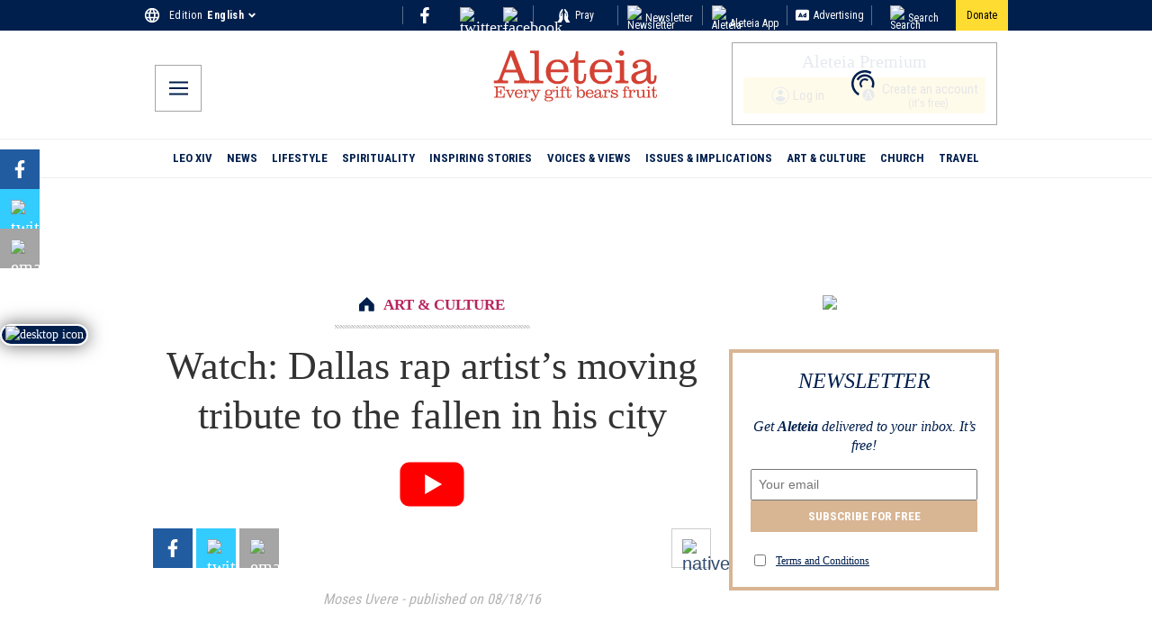

--- FILE ---
content_type: text/html; charset=utf-8
request_url: https://aleteia.org/2016/08/18/watch-dallas-rap-artists-moving-tribute-to-the-fallen-in-his-city/
body_size: 54576
content:
<!DOCTYPE html><html lang="en" class="__className_7d980e"><head><meta charSet="utf-8"/><meta name="viewport" content="width=device-width, initial-scale=1"/><link rel="preload" href="/_next/static/media/dc1a31dd116e0329-s.p.woff2" as="font" crossorigin="" type="font/woff2"/><link rel="preload" as="image" href="https://wp.en.aleteia.org/wp-content/uploads/sites/2/2025/05/IconFacebookF.svg"/><link rel="preload" as="image" href="https://wp.en.aleteia.org/wp-content/uploads/sites/2/2025/05/TwitterX.svg"/><link rel="preload" as="image" href="https://wp.en.aleteia.org/wp-content/uploads/sites/2/2025/05/Instagram.svg"/><link rel="preload" as="image" href="https://wp.en.aleteia.org/wp-content/uploads/sites/2/2025/11/picto-donation-res-whitepng_ab3c93.png"/><link rel="preload" as="image" href="https://wp.en.aleteia.org/wp-content/uploads/sites/2/2025/05/IconYoutube.svg"/><link rel="preload" as="image" href="https://wp.en.aleteia.org/wp-content/uploads/sites/2/2025/05/IconWhatsapp.svg"/><link rel="preload" as="image" href="https://wp.en.aleteia.org/wp-content/uploads/sites/2/2025/05/Email.svg"/><link rel="preload" as="image" href="https://wp.en.aleteia.org/wp-content/uploads/sites/2/2025/05/IconShareAlt.svg"/><link rel="preload" as="image" href="https://wp.en.aleteia.org/wp-content/uploads/sites/2/2025/05/IconPrint.svg"/><link rel="stylesheet" href="/_next/static/css/bd17433186959ef1.css" data-precedence="next"/><link rel="stylesheet" href="/_next/static/css/e597e7fb0c4fdcba.css" data-precedence="next"/><link rel="stylesheet" href="/_next/static/css/18c75830616cc8e5.css" data-precedence="next"/><link rel="stylesheet" href="/_next/static/css/65620b0b280cf1dd.css" data-precedence="next"/><link rel="stylesheet" href="/_next/static/css/d04de7175e92de17.css" data-precedence="next"/><link rel="stylesheet" href="/_next/static/css/fcd82dc69666c3fd.css" data-precedence="next"/><link rel="stylesheet" href="/_next/static/css/b01b413b391bb201.css" data-precedence="next"/><link rel="stylesheet" href="/_next/static/css/2a815d44a3e7a42a.css" data-precedence="next"/><link rel="stylesheet" href="/_next/static/css/28df66be848efc43.css" data-precedence="next"/><link rel="stylesheet" href="/_next/static/css/2ff4273f5d869f7a.css" data-precedence="next"/><link href="/_next/static/css/4865ecf748ec532d.css" rel="stylesheet" as="style" data-precedence="dynamic"/><link rel="preload" as="script" fetchPriority="low" href="/_next/static/chunks/webpack-510dd85322c42a6c.js"/><script src="/_next/static/chunks/4bd1b696-a168419233819b93.js" async=""></script><script src="/_next/static/chunks/1684-b3ee453317b76e05.js" async=""></script><script src="/_next/static/chunks/main-app-d41d56f775a954bb.js" async=""></script><script src="/_next/static/chunks/app/global-error-dbbdca5b07f96251.js" async=""></script><script src="/_next/static/chunks/7508b87c-c9943d2fa8b6a71c.js" async=""></script><script src="/_next/static/chunks/dd8162e8-a6b3acd192f68c58.js" async=""></script><script src="/_next/static/chunks/3385-230617fa33b28d73.js" async=""></script><script src="/_next/static/chunks/5878-e4f1d4b9fa3d191d.js" async=""></script><script src="/_next/static/chunks/981-114f37ee61343ca3.js" async=""></script><script src="/_next/static/chunks/4018-69e7e4e42ca51aac.js" async=""></script><script src="/_next/static/chunks/2022-c6e46ad1ccb4d570.js" async=""></script><script src="/_next/static/chunks/1288-49b18c2ff1760cb5.js" async=""></script><script src="/_next/static/chunks/6400-8e501997a60eec2f.js" async=""></script><script src="/_next/static/chunks/6766-7652d16c03c2a48f.js" async=""></script><script src="/_next/static/chunks/2173-732a82d74fe5cfac.js" async=""></script><script src="/_next/static/chunks/5115-579fc58ea71cc48c.js" async=""></script><script src="/_next/static/chunks/6331-5b1a6744f83feb7a.js" async=""></script><script src="/_next/static/chunks/9186-929061743746f2ef.js" async=""></script><script src="/_next/static/chunks/2535-4839ccb845b37625.js" async=""></script><script src="/_next/static/chunks/2177-1e5d810e221f7fd7.js" async=""></script><script src="/_next/static/chunks/2482-cc9535782af2eed2.js" async=""></script><script src="/_next/static/chunks/6042-8aa100912d904909.js" async=""></script><script src="/_next/static/chunks/3875-6b552428c94503ae.js" async=""></script><script src="/_next/static/chunks/7924-5cffab8f2e0d2c8a.js" async=""></script><script src="/_next/static/chunks/3015-2de8fa283afca04d.js" async=""></script><script src="/_next/static/chunks/576-91b1d3b8a7a5e544.js" async=""></script><script src="/_next/static/chunks/7163-75be4692d8e3abd3.js" async=""></script><script src="/_next/static/chunks/app/%5Blocale%5D/%5Byear%5D/%5Bmonth%5D/%5Bday%5D/%5Bslug%5D/page-f21629596a89b868.js" async=""></script><script src="/_next/static/chunks/4892-d217ef3b9e8d53fb.js" async=""></script><script src="/_next/static/chunks/app/%5Blocale%5D/layout-89f2d1d2dae5fcc0.js" async=""></script><script src="/_next/static/chunks/43-0d95e2e7902cef07.js" async=""></script><script src="/_next/static/chunks/app/%5Blocale%5D/not-found-61251355a6055ccb.js" async=""></script><script src="/_next/static/chunks/app/%5Blocale%5D/%5Byear%5D/%5Bmonth%5D/%5Bday%5D/%5Bslug%5D/layout-a57b5c040a1ae560.js" async=""></script><script src="/_next/static/chunks/app/%5Blocale%5D/%5Byear%5D/layout-7230dee498fb2fca.js" async=""></script><link rel="preload" href="https://cache.consentframework.com/js/pa/28736/c/xd8kW/stub" as="script"/><link rel="preload" href="https://choices.consentframework.com/js/pa/28736/c/xd8kW/cmp" as="script"/><link rel="preload" href="https://widget.collectiveaudience.co/sdk.js" as="script"/><link rel="preload" href="https://securepubads.g.doubleclick.net/tag/js/gpt.js" as="script"/><link rel="preload" href="https://cdn.onthe.io/io.js/LIIWj5ynD3B0" as="script"/><link rel="preload" href="/_next/static/chunks/6192.111cefa7fa85e225.js" as="script" fetchPriority="low"/><link rel="preload" href="https://stats.wp.com/e-202548.js" as="script"/><meta name="next-size-adjust" content=""/><title>Watch: Dallas rap artist’s moving tribute to the fallen in his city</title><meta name="description" content="“I’m not on any side. I’m only in support of unity, love and reconciliation,” says Moses Uvere in an interview with Cecilia"/><meta name="robots" content="max-image-preview:large"/><link rel="canonical" href="https://aleteia.org/2016/08/18/watch-dallas-rap-artists-moving-tribute-to-the-fallen-in-his-city/"/><link rel="alternate" hrefLang="en" href="https://aleteia.org/2016/08/18/watch-dallas-rap-artists-moving-tribute-to-the-fallen-in-his-city/"/><link rel="alternate" hrefLang="x-default" href="https://aleteia.org/2016/08/18/watch-dallas-rap-artists-moving-tribute-to-the-fallen-in-his-city/"/><meta property="og:title" content="Watch: Dallas rap artist’s moving tribute to the fallen in his city"/><meta property="og:description" content="“I’m not on any side. I’m only in support of unity, love and reconciliation,” says Moses Uvere in an interview with Cecilia"/><meta property="og:url" content="https://aleteia.org/2016/08/18/watch-dallas-rap-artists-moving-tribute-to-the-fallen-in-his-city/"/><meta property="og:site_name" content="Aleteia — Catholic Spirituality, Lifestyle, World News, and Culture"/><meta property="og:locale" content="en_US"/><meta property="og:image" content="https://aleteia.org/api/og-image?locale=en&amp;slug=2016%2F08%2F18%2Fwatch-dallas-rap-artists-moving-tribute-to-the-fallen-in-his-city"/><meta property="og:image:width" content="1200"/><meta property="og:image:height" content="630"/><meta property="og:image:alt" content="Watch: Dallas rap artist’s moving tribute to the fallen in his city"/><meta property="og:type" content="article"/><meta name="twitter:card" content="summary_large_image"/><meta name="twitter:title" content="Watch: Dallas rap artist’s moving tribute to the fallen in his city"/><meta name="twitter:description" content="“I’m not on any side. I’m only in support of unity, love and reconciliation,” says Moses Uvere in an interview with Cecilia"/><meta name="twitter:image" content="https://aleteia.org/api/og-image?locale=en&amp;slug=2016%2F08%2F18%2Fwatch-dallas-rap-artists-moving-tribute-to-the-fallen-in-his-city"/><script src="/_next/static/chunks/polyfills-42372ed130431b0a.js" noModule=""></script></head><body><script>(self.__next_s=self.__next_s||[]).push(["https://cache.consentframework.com/js/pa/28736/c/xd8kW/stub",{"data-cfasync":false,"referrerPolicy":"unsafe-url","charSet":"utf-8","type":"text/javascript","id":"sirdata-stub"}])</script><noscript><iframe title="gtm-noscript" src="https://sst.aleteia.org/ns.html?id=GTM-5897WKT" height="0" width="0" style="display:none;visibility:hidden"></iframe></noscript><div class="Cta_wrapperStyle__tNTa_ Cta_positionLeftMiddle__huYF6" style="background-color:#001f4d;color:#ffffff;border:2px solid #ffffff"><a href="https://aleteia.org/support-aleteia/?utm_campaign=donationweek&amp;utm_content=floating-cta&amp;utm_medium=animation&amp;utm_source=website"><img class="Cta_iconMobile__IVq56" src="https://wp.en.aleteia.org/wp-content/uploads/sites/2/2025/11/picto-donation-res-whitepng_ab3c93.png" alt="mobile icon"/><img class="Cta_iconDesk__C7KxI" src="https://wp.en.aleteia.org/wp-content/uploads/sites/2/2025/11/picto-donation-res-whitepng_ab3c93.png" alt="desktop icon"/></a></div><aside class="TopRow_container__9oyGM"><div class="TopRow_inner__BAjyU" aria-label="TopRow"><svg class="TopRow_icon__C1ZVf" width="21" height="21" viewBox="0 0 21 21" fill="none" xmlns="http://www.w3.org/2000/svg"><path fill-rule="evenodd" clip-rule="evenodd" d="M10.4905 1C5.2465 1 1 5.256 1 10.5C1 15.744 5.2465 20 10.4905 20C15.744 20 20 15.744 20 10.5C20 5.256 15.744 1 10.4905 1ZM17.074 6.7H14.2715C13.9675 5.5125 13.5305 4.3725 12.9605 3.318C14.7085 3.9165 16.162 5.1325 17.074 6.7ZM10.5 2.938C11.2885 4.078 11.906 5.3415 12.3145 6.7H8.6855C9.094 5.3415 9.7115 4.078 10.5 2.938ZM3.147 12.4C2.995 11.792 2.9 11.1555 2.9 10.5C2.9 9.8445 2.995 9.208 3.147 8.6H6.358C6.282 9.227 6.225 9.854 6.225 10.5C6.225 11.146 6.282 11.773 6.358 12.4H3.147ZM3.926 14.3H6.7285C7.0325 15.4875 7.4695 16.6275 8.0395 17.682C6.2915 17.0835 4.838 15.877 3.926 14.3ZM6.7285 6.7H3.926C4.838 5.123 6.2915 3.9165 8.0395 3.318C7.4695 4.3725 7.0325 5.5125 6.7285 6.7ZM10.5 18.062C9.7115 16.922 9.094 15.6585 8.6855 14.3H12.3145C11.906 15.6585 11.2885 16.922 10.5 18.062ZM12.723 12.4H8.277C8.1915 11.773 8.125 11.146 8.125 10.5C8.125 9.854 8.1915 9.2175 8.277 8.6H12.723C12.8085 9.2175 12.875 9.854 12.875 10.5C12.875 11.146 12.8085 11.773 12.723 12.4ZM12.9605 17.682C13.5305 16.6275 13.9675 15.4875 14.2715 14.3H17.074C16.162 15.8675 14.7085 17.0835 12.9605 17.682ZM14.642 12.4C14.718 11.773 14.775 11.146 14.775 10.5C14.775 9.854 14.718 9.227 14.642 8.6H17.853C18.005 9.208 18.1 9.8445 18.1 10.5C18.1 11.1555 18.005 11.792 17.853 12.4H14.642Z" fill="currentColor"></path><path d="M14.2715 6.7L14.0293 6.762L14.0774 6.95H14.2715V6.7ZM12.9605 3.318L13.0415 3.08148L12.4365 2.87434L12.7406 3.43688L12.9605 3.318ZM12.3145 6.7V6.95H12.6507L12.5539 6.62801L12.3145 6.7ZM8.6855 6.7L8.44609 6.62801L8.34927 6.95H8.6855V6.7ZM3.147 8.6V8.35H2.95181L2.90446 8.53937L3.147 8.6ZM6.358 8.6L6.60618 8.63008L6.64013 8.35H6.358V8.6ZM6.358 12.4V12.65H6.64013L6.60618 12.3699L6.358 12.4ZM6.7285 14.3L6.97069 14.238L6.92256 14.05H6.7285V14.3ZM8.0395 17.682L7.95852 17.9185L8.5635 18.1257L8.25943 17.5631L8.0395 17.682ZM3.926 6.7L3.70958 6.57484L3.49263 6.95H3.926V6.7ZM8.0395 3.318L8.25943 3.43688L8.5635 2.87434L7.95852 3.08148L8.0395 3.318ZM8.6855 14.3V14.05H8.34927L8.44609 14.372L8.6855 14.3ZM12.3145 14.3L12.5539 14.372L12.6507 14.05H12.3145V14.3ZM8.277 12.4L8.02929 12.4338L8.05878 12.65H8.277V12.4ZM8.277 8.6V8.35H8.05923L8.02936 8.56571L8.277 8.6ZM12.723 8.6L12.9706 8.56571L12.9408 8.35H12.723V8.6ZM14.2715 14.3V14.05H14.0774L14.0293 14.238L14.2715 14.3ZM17.074 14.3L17.2901 14.4257L17.5087 14.05H17.074V14.3ZM14.642 8.6V8.35H14.3599L14.3938 8.63008L14.642 8.6ZM17.853 8.6L18.0955 8.53937L18.0482 8.35H17.853V8.6ZM17.853 12.4V12.65H18.0482L18.0955 12.4606L17.853 12.4ZM10.4905 0.75C5.1081 0.75 0.75 5.11825 0.75 10.5H1.25C1.25 5.39375 5.3849 1.25 10.4905 1.25V0.75ZM0.75 10.5C0.75 15.8817 5.1081 20.25 10.4905 20.25V19.75C5.3849 19.75 1.25 15.6063 1.25 10.5H0.75ZM10.4905 20.25C15.8819 20.25 20.25 15.8822 20.25 10.5H19.75C19.75 15.6058 15.6061 19.75 10.4905 19.75V20.25ZM20.25 10.5C20.25 5.11777 15.8819 0.75 10.4905 0.75V1.25C15.6061 1.25 19.75 5.39423 19.75 10.5H20.25ZM17.074 6.45H14.2715V6.95H17.074V6.45ZM14.5137 6.638C14.205 5.4321 13.7608 4.27283 13.1804 3.19912L12.7406 3.43688C13.3002 4.47217 13.73 5.5929 14.0293 6.762L14.5137 6.638ZM12.8795 3.55452C14.5695 4.13314 15.9755 5.30912 16.8579 6.82572L17.2901 6.57428C16.3485 4.95588 14.8475 3.69986 13.0415 3.08148L12.8795 3.55452ZM10.2944 3.08021C11.0684 4.19931 11.6743 5.4392 12.0751 6.77199L12.5539 6.62801C12.1377 5.2438 11.5086 3.95669 10.7056 2.79579L10.2944 3.08021ZM12.3145 6.45H8.6855V6.95H12.3145V6.45ZM8.92491 6.77199C9.32568 5.4392 9.93157 4.19931 10.7056 3.08021L10.2944 2.79579C9.49143 3.95669 8.86232 5.2438 8.44609 6.62801L8.92491 6.77199ZM3.38954 12.3394C3.24151 11.7473 3.15 11.1314 3.15 10.5H2.65C2.65 11.1796 2.74849 11.8367 2.90446 12.4606L3.38954 12.3394ZM3.15 10.5C3.15 9.86863 3.24151 9.25274 3.38954 8.66063L2.90446 8.53937C2.74849 9.16326 2.65 9.82037 2.65 10.5H3.15ZM3.147 8.85H6.358V8.35H3.147V8.85ZM6.10982 8.56992C6.03327 9.20142 5.975 9.83962 5.975 10.5H6.475C6.475 9.86837 6.53073 9.25258 6.60618 8.63008L6.10982 8.56992ZM5.975 10.5C5.975 11.1604 6.03327 11.7986 6.10982 12.4301L6.60618 12.3699C6.53073 11.7474 6.475 11.1316 6.475 10.5H5.975ZM6.358 12.15H3.147V12.65H6.358V12.15ZM3.926 14.55H6.7285V14.05H3.926V14.55ZM6.48631 14.362C6.79502 15.5679 7.23919 16.7272 7.81957 17.8009L8.25943 17.5631C7.69981 16.5278 7.26998 15.4071 6.97069 14.238L6.48631 14.362ZM8.12048 17.4455C6.42998 16.8667 5.0244 15.6999 4.14242 14.1748L3.70958 14.4252C4.6516 16.0541 6.15302 17.3003 7.95852 17.9185L8.12048 17.4455ZM6.7285 6.45H3.926V6.95H6.7285V6.45ZM4.14242 6.82516C5.0244 5.30005 6.42998 4.13333 8.12048 3.55452L7.95852 3.08148C6.15302 3.69967 4.6516 4.94595 3.70958 6.57484L4.14242 6.82516ZM7.81957 3.19912C7.23919 4.27283 6.79502 5.4321 6.48631 6.638L6.97069 6.762C7.26998 5.5929 7.69981 4.47217 8.25943 3.43688L7.81957 3.19912ZM10.7056 17.9198C9.93157 16.8007 9.32568 15.5608 8.92491 14.228L8.44609 14.372C8.86232 15.7562 9.49143 17.0433 10.2944 18.2042L10.7056 17.9198ZM8.6855 14.55H12.3145V14.05H8.6855V14.55ZM12.0751 14.228C11.6743 15.5608 11.0684 16.8007 10.2944 17.9198L10.7056 18.2042C11.5086 17.0433 12.1377 15.7562 12.5539 14.372L12.0751 14.228ZM12.723 12.15H8.277V12.65H12.723V12.15ZM8.52471 12.3662C8.43979 11.7435 8.375 11.1294 8.375 10.5H7.875C7.875 11.1626 7.94321 11.8025 8.02929 12.4338L8.52471 12.3662ZM8.375 10.5C8.375 9.87048 8.43983 9.2468 8.52464 8.63429L8.02936 8.56571C7.94317 9.1882 7.875 9.83752 7.875 10.5H8.375ZM8.277 8.85H12.723V8.35H8.277V8.85ZM12.4754 8.63429C12.5602 9.2468 12.625 9.87048 12.625 10.5H13.125C13.125 9.83752 13.0568 9.1882 12.9706 8.56571L12.4754 8.63429ZM12.625 10.5C12.625 11.1294 12.5602 11.7435 12.4753 12.3662L12.9707 12.4338C13.0568 11.8025 13.125 11.1626 13.125 10.5H12.625ZM13.1804 17.8009C13.7608 16.7272 14.205 15.5679 14.5137 14.362L14.0293 14.238C13.73 15.4071 13.3002 16.5278 12.7406 17.5631L13.1804 17.8009ZM14.2715 14.55H17.074V14.05H14.2715V14.55ZM16.8579 14.1743C15.9755 15.6909 14.5695 16.8669 12.8795 17.4455L13.0415 17.9185C14.8475 17.3001 16.3485 16.0441 17.2901 14.4257L16.8579 14.1743ZM14.8902 12.4301C14.9667 11.7986 15.025 11.1604 15.025 10.5H14.525C14.525 11.1316 14.4693 11.7474 14.3938 12.3699L14.8902 12.4301ZM15.025 10.5C15.025 9.83962 14.9667 9.20142 14.8902 8.56992L14.3938 8.63008C14.4693 9.25258 14.525 9.86837 14.525 10.5H15.025ZM14.642 8.85H17.853V8.35H14.642V8.85ZM17.6105 8.66063C17.7585 9.25274 17.85 9.86863 17.85 10.5H18.35C18.35 9.82037 18.2515 9.16326 18.0955 8.53937L17.6105 8.66063ZM17.85 10.5C17.85 11.1314 17.7585 11.7473 17.6105 12.3394L18.0955 12.4606C18.2515 11.8367 18.35 11.1796 18.35 10.5H17.85ZM17.853 12.15H14.642V12.65H17.853V12.15Z"></path></svg><div class="LanguageSelector_container__NfojM"><div class="LanguageSelector_container__NfojM"><div class="LanguageSelector_currentEdition__FiC1E">Edition<!-- --> <div data-testid="CurrentEdition" class="LanguageSelector_name__p1nE1">English</div><svg class="LanguageSelector_icon__Ks55h" aria-hidden="true" focusable="false" role="img" xmlns="http://www.w3.org/2000/svg" viewBox="0 0 320 512"><path fill="currentColor" d="M143 352.3L7 216.3c-9.4-9.4-9.4-24.6 0-33.9l22.6-22.6c9.4-9.4 24.6-9.4 33.9 0l96.4 96.4 96.4-96.4c9.4-9.4 24.6-9.4 33.9 0l22.6 22.6c9.4 9.4 9.4 24.6 0 33.9l-136 136c-9.2 9.4-24.4 9.4-33.8 0z"></path></svg></div></div></div><div class="Socials_social_links_top_row__abUX3"><div class="Socials_social_link_inner_top_row__E9Vd_"><a target="_blank" title="social-fb-top-row" class="Socials_social_link__Fnq3m" href="https://www.facebook.com/AleteiaEn/"><img alt="facebook" src="https://wp.en.aleteia.org/wp-content/uploads/sites/2/2025/05/IconFacebookF.svg" loading="eager" class="Socials_icon_top_row__xFkzL"/></a></div><div class="Socials_social_link_inner_top_row__E9Vd_"><a target="_blank" title="social-tw-top-row" class="Socials_social_link__Fnq3m" href="https://twitter.com/aleteiaen"><img alt="twitter-x" src="https://wp.en.aleteia.org/wp-content/uploads/sites/2/2025/05/TwitterX.svg" loading="eager" class="Socials_icon_top_row__xFkzL"/></a></div><div class="Socials_social_link_inner_top_row__E9Vd_"><a target="_blank" title="social-ig-top-row" class="Socials_social_link__Fnq3m" href="https://www.instagram.com/aleteia_en/"><img alt="facebook" src="https://wp.en.aleteia.org/wp-content/uploads/sites/2/2025/05/Instagram.svg" loading="eager" class="Socials_icon_top_row__xFkzL"/></a></div></div><div class="RightLinks_container__k6x_X"><div class="RightCta_link_cont__4pfek"><a class="RightCta_right_link__YVQkh" href="/tag/prayers-for-a-particular-need/"><img alt="Pray" class="RightLinks_right_icon__vDn52" src="https://wp.en.aleteia.org/wp-content/uploads/sites/2/2025/05/Pray.svg" loading="lazy"/>Pray</a></div><div class="RightCta_link_cont__4pfek"><a class="RightCta_right_link__YVQkh" href="/newsletter/"><img alt="Newsletter" class="RightLinks_right_icon__vDn52" src="https://wp.en.aleteia.org/wp-content/uploads/sites/2/2025/05/Newsletter.svg" loading="lazy"/>Newsletter</a></div><div class="RightCta_link_cont__4pfek"><a class="RightCta_right_link__YVQkh" href="/catholic-app/"><img alt="Aleteia App" src="https://wp.en.aleteia.org/wp-content/uploads/sites/2/2025/05/AppIcon.svg" class="RightLinks_right_icon__vDn52" loading="lazy"/>Aleteia App</a></div><div class="RightCta_link_cont__4pfek"><a class="RightCta_right_link__YVQkh" href="/advertising/"><img alt="Advertising" class="RightLinks_right_icon__vDn52" src="https://wp.en.aleteia.org/wp-content/uploads/sites/2/2025/05/Ads.svg" loading="lazy"/>Advertising</a></div><div class="RightCta_link_cont__4pfek"><a class="RightCta_right_link__YVQkh" href="/search/"><img alt="Search" class="RightLinks_right_icon__vDn52" src="https://wp.en.aleteia.org/wp-content/uploads/sites/2/2025/05/IconSearchTop.svg" loading="lazy"/>Search</a></div><a class="DonateButton_buttonStyles__ZgYXb" target="_blank" href="/support-aleteia/?utm_campaign=donations_site&amp;utm_medium=site_click&amp;utm_content=desktop_header"><span>Donate</span></a></div></div></aside><header aria-label="Header" class="Header_container__QN__K"><div class="Header_inner_container__ctsnO"><div class="MobileMenu_container__X24JH"><input type="checkbox" id="mobile-menu-toggle"/><label for="mobile-menu-toggle" title="mobile-menu-btn" class="MobileMenu_button__s5n2L"><svg class="MobileMenu_svg__nDeTf" height="18px" width="18px" viewBox="0 0 18 13" fill="none" xmlns="http://www.w3.org/2000/svg"><title>Open menu</title><path fill-rule="evenodd" clip-rule="evenodd" d="M0 11.2895V13H18V11.2895H0ZM0 5.64474V7.35526H18V5.64474H0ZM0 0V1.71053H18V0H0Z" fill="currentColor"></path></svg></label><div aria-label="MenuModal" class="MenuModal_menu_overlay__tx8HV"><label for="mobile-menu-toggle" class="MenuModal_close_button__lOWG1"><svg height="16px" width="16px" viewBox="0 0 24 24" color="white" xmlns="http://www.w3.org/2000/svg"><title>Close Menu</title><g fill="currentColor"><path d="M14.3 12.179a.25.25 0 0 1 0-.354l9.263-9.262A1.5 1.5 0 0 0 21.439.442L12.177 9.7a.25.25 0 0 1-.354 0L2.561.442A1.5 1.5 0 0 0 .439 2.563L9.7 11.825a.25.25 0 0 1 0 .354L.439 21.442a1.5 1.5 0 0 0 2.122 2.121l9.262-9.263a.25.25 0 0 1 .354 0l9.262 9.263a1.5 1.5 0 0 0 2.122-2.121z"></path></g></svg></label><div class="MenuModal_menu_wrapper__wSB8v"><nav class="MenuModal_menu_cont__Auu_T"><div class="MenuModal_lang_cont__OcSnH"><svg class="MenuModal_icon__SAQDy" width="21" height="21" viewBox="0 0 21 21" fill="none" xmlns="http://www.w3.org/2000/svg"><path fill-rule="evenodd" clip-rule="evenodd" d="M10.4905 1C5.2465 1 1 5.256 1 10.5C1 15.744 5.2465 20 10.4905 20C15.744 20 20 15.744 20 10.5C20 5.256 15.744 1 10.4905 1ZM17.074 6.7H14.2715C13.9675 5.5125 13.5305 4.3725 12.9605 3.318C14.7085 3.9165 16.162 5.1325 17.074 6.7ZM10.5 2.938C11.2885 4.078 11.906 5.3415 12.3145 6.7H8.6855C9.094 5.3415 9.7115 4.078 10.5 2.938ZM3.147 12.4C2.995 11.792 2.9 11.1555 2.9 10.5C2.9 9.8445 2.995 9.208 3.147 8.6H6.358C6.282 9.227 6.225 9.854 6.225 10.5C6.225 11.146 6.282 11.773 6.358 12.4H3.147ZM3.926 14.3H6.7285C7.0325 15.4875 7.4695 16.6275 8.0395 17.682C6.2915 17.0835 4.838 15.877 3.926 14.3ZM6.7285 6.7H3.926C4.838 5.123 6.2915 3.9165 8.0395 3.318C7.4695 4.3725 7.0325 5.5125 6.7285 6.7ZM10.5 18.062C9.7115 16.922 9.094 15.6585 8.6855 14.3H12.3145C11.906 15.6585 11.2885 16.922 10.5 18.062ZM12.723 12.4H8.277C8.1915 11.773 8.125 11.146 8.125 10.5C8.125 9.854 8.1915 9.2175 8.277 8.6H12.723C12.8085 9.2175 12.875 9.854 12.875 10.5C12.875 11.146 12.8085 11.773 12.723 12.4ZM12.9605 17.682C13.5305 16.6275 13.9675 15.4875 14.2715 14.3H17.074C16.162 15.8675 14.7085 17.0835 12.9605 17.682ZM14.642 12.4C14.718 11.773 14.775 11.146 14.775 10.5C14.775 9.854 14.718 9.227 14.642 8.6H17.853C18.005 9.208 18.1 9.8445 18.1 10.5C18.1 11.1555 18.005 11.792 17.853 12.4H14.642Z" fill="currentColor"></path><path d="M14.2715 6.7L14.0293 6.762L14.0774 6.95H14.2715V6.7ZM12.9605 3.318L13.0415 3.08148L12.4365 2.87434L12.7406 3.43688L12.9605 3.318ZM12.3145 6.7V6.95H12.6507L12.5539 6.62801L12.3145 6.7ZM8.6855 6.7L8.44609 6.62801L8.34927 6.95H8.6855V6.7ZM3.147 8.6V8.35H2.95181L2.90446 8.53937L3.147 8.6ZM6.358 8.6L6.60618 8.63008L6.64013 8.35H6.358V8.6ZM6.358 12.4V12.65H6.64013L6.60618 12.3699L6.358 12.4ZM6.7285 14.3L6.97069 14.238L6.92256 14.05H6.7285V14.3ZM8.0395 17.682L7.95852 17.9185L8.5635 18.1257L8.25943 17.5631L8.0395 17.682ZM3.926 6.7L3.70958 6.57484L3.49263 6.95H3.926V6.7ZM8.0395 3.318L8.25943 3.43688L8.5635 2.87434L7.95852 3.08148L8.0395 3.318ZM8.6855 14.3V14.05H8.34927L8.44609 14.372L8.6855 14.3ZM12.3145 14.3L12.5539 14.372L12.6507 14.05H12.3145V14.3ZM8.277 12.4L8.02929 12.4338L8.05878 12.65H8.277V12.4ZM8.277 8.6V8.35H8.05923L8.02936 8.56571L8.277 8.6ZM12.723 8.6L12.9706 8.56571L12.9408 8.35H12.723V8.6ZM14.2715 14.3V14.05H14.0774L14.0293 14.238L14.2715 14.3ZM17.074 14.3L17.2901 14.4257L17.5087 14.05H17.074V14.3ZM14.642 8.6V8.35H14.3599L14.3938 8.63008L14.642 8.6ZM17.853 8.6L18.0955 8.53937L18.0482 8.35H17.853V8.6ZM17.853 12.4V12.65H18.0482L18.0955 12.4606L17.853 12.4ZM10.4905 0.75C5.1081 0.75 0.75 5.11825 0.75 10.5H1.25C1.25 5.39375 5.3849 1.25 10.4905 1.25V0.75ZM0.75 10.5C0.75 15.8817 5.1081 20.25 10.4905 20.25V19.75C5.3849 19.75 1.25 15.6063 1.25 10.5H0.75ZM10.4905 20.25C15.8819 20.25 20.25 15.8822 20.25 10.5H19.75C19.75 15.6058 15.6061 19.75 10.4905 19.75V20.25ZM20.25 10.5C20.25 5.11777 15.8819 0.75 10.4905 0.75V1.25C15.6061 1.25 19.75 5.39423 19.75 10.5H20.25ZM17.074 6.45H14.2715V6.95H17.074V6.45ZM14.5137 6.638C14.205 5.4321 13.7608 4.27283 13.1804 3.19912L12.7406 3.43688C13.3002 4.47217 13.73 5.5929 14.0293 6.762L14.5137 6.638ZM12.8795 3.55452C14.5695 4.13314 15.9755 5.30912 16.8579 6.82572L17.2901 6.57428C16.3485 4.95588 14.8475 3.69986 13.0415 3.08148L12.8795 3.55452ZM10.2944 3.08021C11.0684 4.19931 11.6743 5.4392 12.0751 6.77199L12.5539 6.62801C12.1377 5.2438 11.5086 3.95669 10.7056 2.79579L10.2944 3.08021ZM12.3145 6.45H8.6855V6.95H12.3145V6.45ZM8.92491 6.77199C9.32568 5.4392 9.93157 4.19931 10.7056 3.08021L10.2944 2.79579C9.49143 3.95669 8.86232 5.2438 8.44609 6.62801L8.92491 6.77199ZM3.38954 12.3394C3.24151 11.7473 3.15 11.1314 3.15 10.5H2.65C2.65 11.1796 2.74849 11.8367 2.90446 12.4606L3.38954 12.3394ZM3.15 10.5C3.15 9.86863 3.24151 9.25274 3.38954 8.66063L2.90446 8.53937C2.74849 9.16326 2.65 9.82037 2.65 10.5H3.15ZM3.147 8.85H6.358V8.35H3.147V8.85ZM6.10982 8.56992C6.03327 9.20142 5.975 9.83962 5.975 10.5H6.475C6.475 9.86837 6.53073 9.25258 6.60618 8.63008L6.10982 8.56992ZM5.975 10.5C5.975 11.1604 6.03327 11.7986 6.10982 12.4301L6.60618 12.3699C6.53073 11.7474 6.475 11.1316 6.475 10.5H5.975ZM6.358 12.15H3.147V12.65H6.358V12.15ZM3.926 14.55H6.7285V14.05H3.926V14.55ZM6.48631 14.362C6.79502 15.5679 7.23919 16.7272 7.81957 17.8009L8.25943 17.5631C7.69981 16.5278 7.26998 15.4071 6.97069 14.238L6.48631 14.362ZM8.12048 17.4455C6.42998 16.8667 5.0244 15.6999 4.14242 14.1748L3.70958 14.4252C4.6516 16.0541 6.15302 17.3003 7.95852 17.9185L8.12048 17.4455ZM6.7285 6.45H3.926V6.95H6.7285V6.45ZM4.14242 6.82516C5.0244 5.30005 6.42998 4.13333 8.12048 3.55452L7.95852 3.08148C6.15302 3.69967 4.6516 4.94595 3.70958 6.57484L4.14242 6.82516ZM7.81957 3.19912C7.23919 4.27283 6.79502 5.4321 6.48631 6.638L6.97069 6.762C7.26998 5.5929 7.69981 4.47217 8.25943 3.43688L7.81957 3.19912ZM10.7056 17.9198C9.93157 16.8007 9.32568 15.5608 8.92491 14.228L8.44609 14.372C8.86232 15.7562 9.49143 17.0433 10.2944 18.2042L10.7056 17.9198ZM8.6855 14.55H12.3145V14.05H8.6855V14.55ZM12.0751 14.228C11.6743 15.5608 11.0684 16.8007 10.2944 17.9198L10.7056 18.2042C11.5086 17.0433 12.1377 15.7562 12.5539 14.372L12.0751 14.228ZM12.723 12.15H8.277V12.65H12.723V12.15ZM8.52471 12.3662C8.43979 11.7435 8.375 11.1294 8.375 10.5H7.875C7.875 11.1626 7.94321 11.8025 8.02929 12.4338L8.52471 12.3662ZM8.375 10.5C8.375 9.87048 8.43983 9.2468 8.52464 8.63429L8.02936 8.56571C7.94317 9.1882 7.875 9.83752 7.875 10.5H8.375ZM8.277 8.85H12.723V8.35H8.277V8.85ZM12.4754 8.63429C12.5602 9.2468 12.625 9.87048 12.625 10.5H13.125C13.125 9.83752 13.0568 9.1882 12.9706 8.56571L12.4754 8.63429ZM12.625 10.5C12.625 11.1294 12.5602 11.7435 12.4753 12.3662L12.9707 12.4338C13.0568 11.8025 13.125 11.1626 13.125 10.5H12.625ZM13.1804 17.8009C13.7608 16.7272 14.205 15.5679 14.5137 14.362L14.0293 14.238C13.73 15.4071 13.3002 16.5278 12.7406 17.5631L13.1804 17.8009ZM14.2715 14.55H17.074V14.05H14.2715V14.55ZM16.8579 14.1743C15.9755 15.6909 14.5695 16.8669 12.8795 17.4455L13.0415 17.9185C14.8475 17.3001 16.3485 16.0441 17.2901 14.4257L16.8579 14.1743ZM14.8902 12.4301C14.9667 11.7986 15.025 11.1604 15.025 10.5H14.525C14.525 11.1316 14.4693 11.7474 14.3938 12.3699L14.8902 12.4301ZM15.025 10.5C15.025 9.83962 14.9667 9.20142 14.8902 8.56992L14.3938 8.63008C14.4693 9.25258 14.525 9.86837 14.525 10.5H15.025ZM14.642 8.85H17.853V8.35H14.642V8.85ZM17.6105 8.66063C17.7585 9.25274 17.85 9.86863 17.85 10.5H18.35C18.35 9.82037 18.2515 9.16326 18.0955 8.53937L17.6105 8.66063ZM17.85 10.5C17.85 11.1314 17.7585 11.7473 17.6105 12.3394L18.0955 12.4606C18.2515 11.8367 18.35 11.1796 18.35 10.5H17.85ZM17.853 12.15H14.642V12.65H17.853V12.15Z"></path></svg><div class="LanguageSelector_container_mobile_menu__ln1WF"><div class="LanguageSelector_container__NfojM"><div class="LanguageSelector_currentEdition__FiC1E">Edition<!-- --> <div data-testid="CurrentEdition" class="LanguageSelector_name__p1nE1">English</div><svg class="LanguageSelector_icon__Ks55h" aria-hidden="true" focusable="false" role="img" xmlns="http://www.w3.org/2000/svg" viewBox="0 0 320 512"><path fill="currentColor" d="M143 352.3L7 216.3c-9.4-9.4-9.4-24.6 0-33.9l22.6-22.6c9.4-9.4 24.6-9.4 33.9 0l96.4 96.4 96.4-96.4c9.4-9.4 24.6-9.4 33.9 0l22.6 22.6c9.4 9.4 9.4 24.6 0 33.9l-136 136c-9.2 9.4-24.4 9.4-33.8 0z"></path></svg></div></div></div></div><div class="RightLinks_container_mobile_menu__B2APP"><div class="RightCta_link_cont_mobile_menu__6zKJw"><a class="RightCta_right_link_mobile_menu__a_E_n" href="/tag/prayers-for-a-particular-need/"><img alt="Pray" class="RightLinks_right_icon_mobile_menu__9hSwj" src="https://wp.en.aleteia.org/wp-content/uploads/sites/2/2025/05/Pray.svg" loading="lazy"/>Pray</a></div><div class="RightCta_link_cont_mobile_menu__6zKJw"><a class="RightCta_right_link_mobile_menu__a_E_n" href="/newsletter/"><img alt="Newsletter" class="RightLinks_right_icon_mobile_menu__9hSwj" src="https://wp.en.aleteia.org/wp-content/uploads/sites/2/2025/05/Newsletter.svg" loading="lazy"/>Newsletter</a></div><div class="RightCta_link_cont_mobile_menu__6zKJw"><a class="RightCta_right_link_mobile_menu__a_E_n" href="/catholic-app/"><img alt="Aleteia App" src="https://wp.en.aleteia.org/wp-content/uploads/sites/2/2025/05/AppIcon.svg" class="RightLinks_right_icon_mobile_menu__9hSwj" loading="lazy"/>Aleteia App</a></div><div class="RightCta_link_cont_mobile_menu__6zKJw"><a class="RightCta_right_link_mobile_menu__a_E_n" href="/advertising/"><img alt="Advertising" class="RightLinks_right_icon_mobile_menu__9hSwj" src="https://wp.en.aleteia.org/wp-content/uploads/sites/2/2025/05/Ads.svg" loading="lazy"/>Advertising</a></div><div class="RightCta_link_cont_mobile_menu__6zKJw"><a class="RightCta_right_link_mobile_menu__a_E_n" href="/search/"><img alt="Search" class="RightLinks_right_icon_mobile_menu__9hSwj" src="https://wp.en.aleteia.org/wp-content/uploads/sites/2/2025/05/IconSearchTop.svg" loading="lazy"/>Search</a></div><a class="DonateButton_buttonStyles__ZgYXb RightLinks_donate__4Tos6" target="_blank" href="/support-aleteia/?utm_campaign=donations_site&amp;utm_medium=site_click&amp;utm_content=desktop_header"><span>Donate</span></a></div><a class="Nav_item__L23LI" href="/"><span>Accueil</span></a><a class="Nav_item__L23LI" href="/tag/leo-xiv/"><span>Leo XIV</span></a><a class="Nav_item__L23LI" href="/category/news/"><span>News</span></a><a class="Nav_item__L23LI" href="/category/lifestyle/"><span>Lifestyle</span></a><a class="Nav_item__L23LI" href="/category/spirituality/"><span>Spirituality</span></a><a class="Nav_item__L23LI" href="/category/inspiring-stories/"><span>Inspiring Stories</span></a><a class="Nav_item__L23LI" href="/category/open-mind/"><span>Voices &amp; Views</span></a><a class="Nav_item__L23LI" href="/category/issues-and-implications/"><span>Issues &amp; Implications</span></a><a class="Nav_item__L23LI" href="/category/art-culture/"><span>Art &amp; Culture</span></a><a class="Nav_item__L23LI" href="/category/church-news/"><span>Church</span></a><a class="Nav_item__L23LI" href="/category/travel/"><span>Travel</span></a></nav></div></div></div><div class="Header_logo_wrapper__qCcns"><a title="logo-header" class="Logo_link__4p8iw" aria-label="home" href="/"><div class="Logo_title__26sd6"><svg class="Logo_logonew__XDzXP" fill="#D34133" version="1.0" id="Livello_1" x="0px" y="0px" viewBox="0 0 1293 421.3"><title>logo-blue-header</title><g transform="matrix(1, 0, 0, 1, 144, 129)"><g><g><g><g transform="translate(9.901526, 197.230358)"><g><path class="st1" d="M-148.3-63.3v-20.1h12.2c8.9-0.2,15.3-1.8,19.2-4.6c3.9-2.8,7.7-8.6,11.2-17.5L-24-316.8H7.5l80.6,210.2        c3.3,8.9,7.1,14.9,11.4,18.1c4.3,3.2,11,4.9,20.1,5.1h10.6v20.1H10.2v-20.1h20.1c8.6,0,14.5-0.7,17.7-2.1        c3.2-1.4,4.8-4,4.8-7.8c0-2.3-1-6.2-3-11.8l-16-42.9h-96.5l-14.1,35.3c-3.5,9.4-5.3,15.8-5.3,19.4c0,4.1,1.6,6.7,4.9,8        c3.3,1.3,9.8,1.9,19.4,1.9h19v20.1H-148.3z M-55.2-168.2h80.6l-41.1-108.3L-55.2-168.2z"></path></g></g></g><g><g transform="translate(209.445166, 197.230358)"><g><path class="st1" d="M3-316.8v213.6C3-94.3,4.4-88.6,7.3-86c2.9,2.5,9.6,4,20,4.5h11v18.2h-103v-18.2H-54        c10.4-0.5,17-2,20-4.5c2.9-2.5,4.4-8.2,4.4-17.1v-173.7c0-8.9-1.5-14.6-4.4-17.3c-2.9-2.7-9.6-4.1-20-4.4h-10.6v-18.2H3z"></path></g></g></g><g><g transform="translate(300.094954, 197.230358)"><g><path class="st1" d="M116.4-121.8h22.4c-3,11.7-6.1,20.6-9.1,26.8c-3,6.2-7.3,12-12.9,17.3c-14.2,13.9-33.3,20.9-57.4,20.9        c-18.5,0-34.6-3.9-48.5-11.8c-13.8-7.9-24.5-18.9-32.1-33.3c-7.6-14.3-11.4-31-11.4-50c0-19.5,3.7-36.5,11.2-50.9        c7.5-14.4,18.1-25.6,31.8-33.5c13.7-7.9,29.8-11.8,48.3-11.8c29.1,0,50.9,9.5,65.4,28.5c4.6,5.6,8.2,11.5,11,17.7        c2.8,6.2,4.9,13.5,6.3,21.9c1.4,8.4,2.3,18.6,2.9,30.8H3.9c0.5,13.2,1.6,23.3,3.2,30.4c1.7,7.1,4.5,13.5,8.6,19.4        c9.4,14.2,23.9,21.3,43.7,21.3c15.7,0,28.8-4.4,39.2-13.3c4-3.3,7.3-7.1,9.9-11.4C111-107.1,113.6-113.4,116.4-121.8z        M5.4-169.3h101.5c-0.5-11.7-1.6-20.6-3.2-26.8c-1.6-6.2-4.4-11.8-8.1-16.9c-8.1-10.9-20.7-16.4-37.6-16.4        c-17.5,0-30.6,6-39.5,17.9c-4.1,5.3-6.9,10.9-8.6,16.7C8.2-188.9,6.7-180.4,5.4-169.3z"></path></g></g></g><g><g transform="translate(445.191655, 197.230358)"><g><path class="st1" d="M42-222.9H10.1v-18.6C25-242.8,36-248.8,43-259.6c7-10.8,11.5-28.3,13.5-52.6h17.9v70.7h54.4v18.6H74.3        v123.5c0,13.7,6.2,20.5,18.6,20.5c5.3,0,10-1.3,14.1-4c4.1-2.7,6.8-6.3,8.4-10.9c1.5-4.3,2.7-9.8,3.4-16.3        c0.8-6.6,1.3-15.3,1.5-26.2h17.1c-0.2,10.9-0.7,19.6-1.3,26c-0.6,6.5-1.4,11.8-2.3,16c-0.9,4.2-2.1,8.2-3.6,12        c-3.3,7.8-8.7,14.1-16.4,18.6c-7.6,4.6-16.6,6.8-27,6.8C72.9-56.8,62-60.6,54-68.2c-8-7.6-12-18-12-31.2V-222.9z"></path></g></g></g><g><g transform="translate(556.365942, 197.230358)"><g><path class="st1" d="M201.9-121.8h22.4c-3,11.7-6.1,20.6-9.1,26.8c-3,6.2-7.3,12-12.9,17.3c-14.2,13.9-33.3,20.9-57.4,20.9        c-18.5,0-34.6-3.9-48.5-11.8c-13.8-7.9-24.5-18.9-32.1-33.3c-7.6-14.3-11.4-31-11.4-50c0-19.5,3.7-36.5,11.2-50.9        c7.5-14.4,18.1-25.6,31.8-33.5c13.7-7.9,29.8-11.8,48.3-11.8c29.1,0,50.9,9.5,65.4,28.5c4.6,5.6,8.2,11.5,11,17.7        c2.8,6.2,4.9,13.5,6.3,21.9c1.4,8.4,2.3,18.6,2.9,30.8H89.4c0.5,13.2,1.6,23.3,3.2,30.4c1.7,7.1,4.5,13.5,8.6,19.4        c9.4,14.2,23.9,21.3,43.7,21.3c15.7,0,28.8-4.4,39.2-13.3c4-3.3,7.3-7.1,9.9-11.4C196.4-107.1,199.1-113.4,201.9-121.8z        M90.9-169.3h101.5c-0.5-11.7-1.6-20.6-3.2-26.8c-1.6-6.2-4.4-11.8-8.1-16.9c-8.1-10.9-20.7-16.4-37.6-16.4        c-17.5,0-30.6,6-39.5,17.9c-4.1,5.3-6.9,10.9-8.6,16.7C93.6-188.9,92.1-180.4,90.9-169.3z"></path></g></g></g><g><g transform="translate(706.308711, 197.230358)"><g><path class="st1" d="M151.1-319.8c5.8,0,10.8,2.1,15,6.3c4.2,4.2,6.3,9.2,6.3,15c0,5.8-2.1,10.9-6.3,15.2        c-4.2,4.3-9.2,6.5-15,6.5c-6.1,0-11.2-2.1-15.4-6.3c-4.2-4.2-6.3-9.4-6.3-15.8c0-5.8,2.2-10.8,6.5-14.8        C140.2-317.8,145.3-319.8,151.1-319.8z M102.8-63.3v-18.2H115c10.4-0.5,17-2,20-4.5c2.9-2.5,4.4-8.2,4.4-17.1v-98.4        c0-8.9-1.5-14.6-4.4-17.3c-2.9-2.7-9.6-4.1-20-4.4h-12.2v-18.2H172v138.3c0,8.9,1.4,14.6,4.4,17.1c2.9,2.5,9.6,4,20,4.5h9.9        v18.2H102.8z"></path></g></g></g><g><g transform="translate(799.809132, 197.230358)"><g><path class="st1" d="M314.5-123.7H332c-0.2,25.3-3.3,42.9-9.1,52.6c-5.8,9.7-16.2,14.6-31.1,14.6c-9.4,0-16.9-2.3-22.4-7        c-5.6-4.7-10-12.4-13.3-23c-11.9,10.9-22.8,18.6-32.7,23.2c-9.9,4.6-21,6.8-33.4,6.8c-16.7,0-30.2-4.4-40.5-13.3        c-10.3-8.9-15.4-20.7-15.4-35.4c0-15.2,6.2-27.2,18.6-36.1c5.1-3.5,10.6-6.5,16.7-8.9c6.1-2.4,14.8-5.3,26.2-8.6l29.6-8.4        c11.7-3.3,19.6-7.1,23.9-11.4c4.3-4.3,6.5-10.8,6.5-19.4c0-10.1-4.1-18.2-12.2-24.1c-8.1-6-18.9-8.9-32.3-8.9        c-7.9,0-14.9,1.1-21.1,3.4c-6.2,2.3-13,6.5-20.3,12.5c11.9,2.8,17.9,9.1,17.9,19c0,5.3-2,9.8-5.9,13.3        c-3.9,3.5-8.9,5.3-15,5.3c-6.3,0-11.7-2.2-16.1-6.6c-4.4-4.4-6.6-10-6.6-16.5c0-8.9,3.2-16.9,9.5-24.1        c6.3-7.2,15-12.9,26-17.1c11-4.2,23.3-6.3,36.7-6.3c21,0,38.3,4.4,51.7,13.3c7.1,4.8,11.9,10.5,14.4,17.1        c2.5,6.6,3.8,16.6,3.8,30v88.2c0,7.8,0.9,13.5,2.6,16.9c1.8,3.4,4.7,5.1,8.8,5.1c4.3,0,7.6-1.3,9.9-3.8        c2.3-2.5,4-7.2,5.1-13.9C313.6-101.7,314.3-111.3,314.5-123.7z M254.1-138.9v-20.5c-6.3,2.8-11.3,5-15,6.7        c-3.7,1.6-6.8,3-9.5,4c-2.7,1-5.9,2.2-9.7,3.4l-14.8,4.9c-12.7,4.1-21.7,8.8-27.2,14.1c-5.4,5.3-8.2,12.2-8.2,20.5        c0,8.1,2.7,14.6,8,19.6c5.3,4.9,12.6,7.4,21.7,7.4c6.6,0,13.3-1.1,20-3.4c6.7-2.3,12.4-5.3,16.9-9.1        c6.6-5.6,11.2-12,13.9-19.2C252.8-117.8,254.1-127.2,254.1-138.9z"></path></g></g></g></g></g></g><g transform="matrix(1, 0, 0, 1, 145, 343)"><g><defs><rect id="SVGID_00000004536190701781524650000018291242235691103675_" x="-143.7" y="-57.7" width="1284" height="136"></rect></defs><g><g><g transform="translate(1.563642, 68.133085)"><g><path class="st1" d="M-139.2-35v-7h5.4c2.8-0.1,4.8-0.3,6.1-0.8c1.3-0.4,2.2-1.3,2.6-2.7c0.4-1.4,0.6-3.4,0.5-6.1V-106        c0.1-2.8-0.1-4.9-0.5-6.2c-0.4-1.3-1.2-2.2-2.6-2.6c-1.3-0.4-3.4-0.7-6.1-0.8h-5.4v-7h82.9v33H-63c-0.1-5.3-0.5-9.7-1.3-13.1        c-0.8-3.4-2.1-6-3.9-7.9c-1.8-1.9-4.3-3.2-7.6-3.9c-3.2-0.8-7.4-1.1-12.5-1.1h-23.6v31.2h9.1c3.9,0.1,6.9-0.3,8.9-1        c2-0.8,3.3-2.4,4-4.9c0.7-2.5,1.1-6.1,1.1-11h6.7v42.9h-6.7c-0.2-4.2-0.4-7.5-0.8-10c-0.3-2.5-1-4.4-1.9-5.6        c-0.9-1.3-2.3-2.1-4.1-2.6c-1.8-0.4-4.2-0.7-7.3-0.8h-8.9v35.5h25.4c4.8-0.1,8.7-0.5,11.7-1.3c3-0.8,5.3-2.2,6.9-4.1        c1.6-2,2.8-4.8,3.5-8.5c0.7-3.7,1.2-8.6,1.5-14.6h6.7V-35H-139.2z"></path></g></g></g><g><g transform="translate(72.27387, 68.133085)"><g><path class="st1" d="M-120.2-90.1v-6.4h32v6.4h-4.7c-2.2,0-3.7,0.2-4.4,0.6c-0.7,0.4-1.1,1.2-1.1,2.3c0,1.1,0.4,2.5,1.2,4.2        L-82-49l14.3-33.2c1-2.4,1.4-4.1,1.4-5.1c0-1.1-0.4-1.8-1.3-2.2c-0.9-0.4-2.5-0.6-4.9-0.6h-5.8v-6.4h29.7v6.4H-51        c-1.7,0.1-2.9,0.3-3.8,0.6c-0.9,0.3-1.6,1-2.3,2c-0.7,1-1.5,2.7-2.6,5L-81-34.3h-7l-21.9-49.9c-1.1-2.5-2.1-4.1-2.9-4.8        c-0.8-0.7-2.3-1-4.6-1.1H-120.2z"></path></g></g></g><g><g transform="translate(122.893476, 68.133085)"><g><path class="st1" d="M-47.3-55.2h7.8c-1.1,4-2.1,7.1-3.2,9.3c-1,2.1-2.5,4.1-4.5,6c-4.9,4.8-11.5,7.2-19.8,7.2        c-6.4,0-12-1.4-16.8-4.1c-4.8-2.7-8.5-6.6-11.1-11.5c-2.6-4.9-3.9-10.7-3.9-17.3c0-6.7,1.3-12.6,3.9-17.6        c2.6-5,6.2-8.8,11-11.5c4.7-2.7,10.3-4.1,16.7-4.1c10.1,0,17.6,3.3,22.6,9.8c1.6,1.9,2.8,4,3.8,6.1c1,2.1,1.7,4.7,2.2,7.5        c0.5,2.9,0.8,6.4,1,10.6h-48.5c0.2,4.5,0.6,8,1.1,10.5c0.6,2.4,1.6,4.7,3,6.7c3.2,4.9,8.3,7.4,15.1,7.4        c5.4,0,9.9-1.5,13.5-4.6c1.4-1.1,2.5-2.4,3.4-3.9C-49.2-50.1-48.2-52.3-47.3-55.2z M-85.6-71.6h35.1c-0.2-4-0.5-7.1-1.1-9.2        c-0.6-2.2-1.5-4.1-2.8-5.9c-2.8-3.8-7.1-5.6-13-5.6c-6,0-10.6,2.1-13.6,6.2c-1.4,1.8-2.4,3.8-3,5.8        C-84.7-78.4-85.2-75.4-85.6-71.6z"></path></g></g></g><g><g transform="translate(172.725432, 68.133085)"><g><path class="st1" d="M-44.1-41.3v6.3h-38.1v-6.3h3.7c3.6-0.1,5.9-0.6,6.9-1.5c1-0.9,1.5-2.9,1.5-6v-34c0-3.1-0.5-5.1-1.5-6        c-1-0.9-3.3-1.4-6.9-1.5h-3.7v-6.3h23.2v12.7c2.5-5.1,5.3-8.8,8.3-11.1c3-2.3,6.6-3.5,10.7-3.5c4.4,0,7.9,1.3,10.7,4        c2.8,2.7,4.1,6.1,4.1,10.2c0,2.5-0.8,4.5-2.4,6.2c-1.6,1.7-3.5,2.6-5.8,2.6c-2,0-3.7-0.6-5.1-1.9c-1.4-1.3-2.1-2.9-2.1-4.8        c0-4.3,2.4-6.4,7.2-6.4c-1.4-1.5-2.6-2.5-3.5-2.9c-1-0.5-2.3-0.7-3.9-0.7c-5.9,0-10.7,3.7-14.6,11c-2.4,4.8-3.7,10.7-3.7,17.7        v14.7c0,3.1,0.5,5.1,1.5,6c1,0.9,3.3,1.4,6.9,1.5H-44.1z"></path></g></g></g><g><g transform="translate(219.603108, 68.133085)"><g><path class="st1" d="M-37-34.6l-21.3-49.5c-1.1-2.5-2.2-4.2-3.2-4.9c-1-0.8-2.8-1.2-5.3-1.3h-3.4v-6.3H-37v6.3h-5.6        c-1.7,0-2.8,0.2-3.5,0.6c-0.7,0.4-1,1.1-1,2c0,1.2,0.4,2.7,1.2,4.5l14.8,34.7l15-35.3c0.5-1.2,0.8-2.4,0.8-3.5        c0-1.1-0.5-1.8-1.4-2.2c-1-0.4-2.6-0.7-5-0.7H-27v-6.3H4.2v6.3H0.3c-1.6,0.1-2.8,0.3-3.8,0.7c-0.9,0.4-1.7,1.2-2.4,2.3        c-0.7,1.1-1.6,2.8-2.6,5.1L-26.7-40c-2.5,5.9-4.6,10.5-6.2,13.9c-1.6,3.4-3,6-4.1,7.9c-1.1,1.8-2.4,3.5-3.7,4.9        c-4,4.3-9,6.4-14.8,6.4c-2.4,0-4.5-0.3-6.1-0.9c-1.6-0.6-3.2-1.6-4.7-3c-3.2-2.9-4.7-6.4-4.7-10.5c0-2.8,0.9-5.1,2.6-7        c1.7-1.8,3.8-2.8,6.4-2.8c2,0,3.7,0.7,5,2c1.3,1.3,2,3,2,5c0,2.2-0.6,3.8-1.7,4.7c-1.1,1-3.1,1.5-5.9,1.7        c1.2,1.7,2.4,2.8,3.5,3.4c1.1,0.6,2.5,0.9,4.1,0.9c4,0,7.6-2.1,10.6-6.4c1.1-1.8,2.2-3.6,3.2-5.5        C-40.4-27.3-38.9-30.4-37-34.6z"></path></g></g></g><g><g transform="translate(273.374347, 68.133085)"></g></g><g><g transform="translate(296.025138, 68.133085)"><g><path class="st1" d="M-17.4-42.8H2.7c8,0,14,1.4,18.2,4.3c4.2,2.9,6.2,7,6.2,12.5c0,6.4-3,11.2-8.9,14.4        C12.3-8.5,3.2-6.9-9-6.9c-5.2,0-9.8-0.3-13.5-1c-3.8-0.7-7.1-1.7-10.1-3.1c-2.6-1.2-4.7-2.9-6.2-4.9c-1.5-2.1-2.2-4.2-2.2-6.4        c0-3.4,1.5-6.3,4.5-8.8c1.5-1.2,4.2-2.4,8.1-3.4c-3.5-1.2-6-2.7-7.6-4.3c-1.6-1.7-2.4-3.9-2.4-6.6c0-2.6,0.7-4.8,2.2-6.6        c1.5-1.8,4.4-3.8,8.7-6.2c-3.1-2.8-5.2-5.5-6.5-8.1c-1.3-2.6-1.9-5.7-1.9-9.3c0-4.6,1.1-8.7,3.4-12.2c2.3-3.5,5.4-6.2,9.5-8.1        c4.1-1.9,8.8-2.9,14.1-2.9c4.4,0,8.2,0.5,11.4,1.6c3.3,1,6.8,2.9,10.5,5.5c2.8-2.8,5.2-4.7,7.1-5.6c2-1,4.3-1.4,7-1.4        c3.6,0,6.5,1,8.7,3.1c2.2,2.1,3.4,4.7,3.4,8.1c0,2.7-0.7,4.9-2,6.6c-1.4,1.7-3.2,2.6-5.5,2.6c-1.9,0-3.5-0.6-4.8-1.8        c-1.3-1.2-1.9-2.7-1.9-4.5c0-3.4,2.1-5.5,6.3-6.3c-0.8-1-1.4-1.6-2-1.9c-0.5-0.3-1.4-0.4-2.6-0.4c-2,0-3.8,0.5-5.3,1.4        c-1.5,0.9-3.2,2.5-5.1,4.8c1.4,2.4,2.3,4.5,2.8,6c0.4,1.6,0.7,3.5,0.7,5.8c0,7.2-2.5,12.9-7.5,17.1c-5,4.2-11.8,6.4-20.4,6.4        c-1.4,0-2.6,0-3.7-0.1c-1.1-0.1-2.2-0.3-3.5-0.6c-1.3-0.4-3-0.8-5.3-1.5c-0.4-0.1-0.7-0.1-1-0.2c-0.3-0.1-0.5-0.1-0.7-0.1        c-1.7,0-3.2,0.7-4.5,2c-1.3,1.3-2,2.8-2,4.5c0,1.8,0.9,3,2.6,3.8S-21.4-42.8-17.4-42.8z M-8.3-92.6c-4.8,0-8.6,1.5-11.4,4.5        c-2.8,3-4.1,7.2-4.1,12.7c0,11.2,5.2,16.8,15.6,16.8c10.6,0,15.9-5.6,15.9-16.9c0-5.5-1.4-9.7-4.1-12.7        C0.8-91.1-3.2-92.6-8.3-92.6z M-3.4-32.3H-11c-13.4,0-20.1,3-20.1,9.1c0,3.2,1.7,5.7,5.1,7.4s8.4,2.5,14.8,2.5        c4.2,0,8.3-0.2,12.2-0.7c3.9-0.5,7-1.1,9.2-1.9c4.5-1.7,6.8-4.2,6.8-7.8c0-3.1-1.5-5.2-4.6-6.5C9.5-31.6,4.2-32.2-3.4-32.3z"></path></g></g></g><g><g transform="translate(357.674991, 68.133085)"><g><path class="st1" d="M-3.8-123.6c2,0,3.7,0.7,5.2,2.2c1.4,1.4,2.2,3.2,2.2,5.2c0,2-0.7,3.8-2.2,5.3c-1.4,1.5-3.2,2.2-5.2,2.2        c-2.1,0-3.9-0.7-5.3-2.2c-1.4-1.4-2.2-3.3-2.2-5.5c0-2,0.7-3.7,2.2-5.1C-7.6-122.9-5.8-123.6-3.8-123.6z M-20.5-35v-6.3h4.2        c3.6-0.2,5.9-0.7,6.9-1.6c1-0.9,1.5-2.8,1.5-5.9v-34c0-3.1-0.5-5.1-1.5-6c-1-0.9-3.3-1.4-6.9-1.5h-4.2v-6.3H3.4v47.8        c0,3.1,0.5,5,1.5,5.9c1,0.9,3.3,1.4,6.9,1.6h3.4v6.3H-20.5z"></path></g></g></g><g><defs><rect id="SVGID_00000044173261496812055630000002085600695515652527_" x="376.3" y="-56.7" width="52" height="91.1"></rect></defs><g><g><g transform="translate(388.007415, 68.133085)"><g><path class="st1" d="M1-90.1H-11v-6.4H1v-5.2c0-4.6,0.4-8.3,1.3-11c0.9-2.7,2.3-5,4.2-6.8c3.6-3.4,8.5-5.1,14.7-5.1          c5.6,0,10.2,1.3,13.7,3.8c3.5,2.5,5.2,5.8,5.2,9.8c0,2.4-0.6,4.2-1.9,5.6c-1.3,1.4-3,2.1-5.3,2.1c-1.9,0-3.6-0.6-4.9-1.8          c-1.3-1.2-2-2.7-2-4.5c0-3.1,1.8-5,5.2-5.9c-1.7-1.3-3.1-2.2-4.2-2.6c-1.1-0.4-2.6-0.7-4.3-0.7c-4.7,0-7.8,1.7-9.2,5.1          c-0.5,1.3-0.9,2.9-1.1,4.6c-0.2,1.8-0.3,4.3-0.3,7.8v4.9h14.7v6.4H12.2v41.4c0,3.1,0.5,5.1,1.5,6c1,0.9,3.3,1.4,6.9,1.5h6.3          v6.3H-11v-6.3h3.7c3.6-0.1,5.9-0.6,6.9-1.5c1-0.9,1.5-2.9,1.5-6V-90.1z"></path></g></g></g></g></g><g><g transform="translate(422.082377, 68.133085)"><g><path class="st1" d="M10-90.1H-1v-6.4c5.2-0.4,8.9-2.5,11.3-6.2c2.4-3.7,4-9.8,4.7-18.2h6.2v24.4H40v6.4H21.2v42.7        c0,4.7,2.1,7.1,6.4,7.1c1.8,0,3.4-0.5,4.9-1.4c1.4-0.9,2.4-2.2,2.9-3.8c0.5-1.5,0.9-3.4,1.2-5.6c0.3-2.3,0.4-5.3,0.5-9.1H43        c-0.1,3.8-0.2,6.8-0.5,9c-0.2,2.2-0.5,4.1-0.8,5.5c-0.3,1.4-0.7,2.8-1.2,4.1c-1.1,2.7-3,4.9-5.6,6.4c-2.6,1.6-5.7,2.4-9.3,2.4        c-4.8,0-8.6-1.3-11.4-3.9c-2.8-2.6-4.1-6.2-4.1-10.8V-90.1z"></path></g></g></g><g><g transform="translate(459.702498, 68.133085)"></g></g><g><g transform="translate(482.353314, 68.133085)"><g><path class="st1" d="M33.9-34.2h-5.8v-74.6c0.1-3.1-0.4-5.1-1.4-6c-1.1-0.9-3.4-1.4-7-1.5h-2.6v-6.3h22.2v36.2        c3.3-4.7,6.6-7.9,9.8-9.7c3.2-1.8,7.2-2.7,12.1-2.7c5.6,0,10.5,1.4,14.8,4.1c4.2,2.8,7.6,6.6,9.9,11.5        c2.4,4.9,3.5,10.7,3.5,17.3c0,6.5-1.2,12.2-3.5,17.1c-2.4,4.9-5.6,8.7-9.9,11.5C71.9-34.4,67-33,61.4-33        c-5.6,0-10.5-1.5-14.7-4.5c-2-1.4-4.5-4.1-7.4-8.1L33.9-34.2z M59.1-91c-6,0-10.8,2.3-14.4,6.8c-3.6,4.5-5.4,10.5-5.4,18        c0,7.9,1.8,14.1,5.3,18.7c3.6,4.6,8.4,6.9,14.4,6.9c5.7,0,10.1-2.2,13.2-6.6c3.1-4.4,4.7-10.5,4.7-18.4        c0-8.1-1.5-14.4-4.6-18.8C69.2-88.8,64.8-91,59.1-91z"></path></g></g></g><g><g transform="translate(538.094187, 68.133085)"><g><path class="st1" d="M91.1-55.2h7.8c-1.1,4-2.1,7.1-3.2,9.3c-1,2.1-2.5,4.1-4.5,6c-4.9,4.8-11.5,7.2-19.8,7.2        c-6.4,0-12-1.4-16.8-4.1c-4.8-2.7-8.5-6.6-11.1-11.5c-2.6-4.9-3.9-10.7-3.9-17.3c0-6.7,1.3-12.6,3.9-17.6        c2.6-5,6.2-8.8,11-11.5c4.7-2.7,10.3-4.1,16.7-4.1c10.1,0,17.6,3.3,22.6,9.8c1.6,1.9,2.8,4,3.8,6.1c1,2.1,1.7,4.7,2.2,7.5        c0.5,2.9,0.8,6.4,1,10.6H52.2c0.2,4.5,0.6,8,1.1,10.5c0.6,2.4,1.6,4.7,3,6.7c3.2,4.9,8.3,7.4,15.1,7.4c5.4,0,9.9-1.5,13.5-4.6        c1.4-1.1,2.5-2.4,3.4-3.9C89.2-50.1,90.2-52.3,91.1-55.2z M52.8-71.6h35.1c-0.2-4-0.5-7.1-1.1-9.2c-0.6-2.2-1.5-4.1-2.8-5.9        c-2.8-3.8-7.1-5.6-13-5.6c-6,0-10.6,2.1-13.6,6.2c-1.4,1.8-2.4,3.8-3,5.8C53.7-78.4,53.2-75.4,52.8-71.6z"></path></g></g></g><g><g transform="translate(587.236746, 68.133085)"><g><path class="st1" d="M118.4-55.8h6c-0.1,8.8-1.1,14.8-3.1,18.2c-2,3.4-5.6,5-10.8,5c-3.2,0-5.8-0.8-7.8-2.4        c-1.9-1.6-3.5-4.3-4.6-7.9c-4.1,3.8-7.9,6.4-11.3,8c-3.4,1.6-7.3,2.4-11.5,2.4c-5.8,0-10.4-1.5-14-4.6        c-3.5-3.1-5.3-7.1-5.3-12.2c0-5.3,2.1-9.4,6.4-12.5c1.8-1.2,3.7-2.2,5.8-3.1c2.1-0.8,5.1-1.8,9.1-3l10.2-2.9        c4-1.1,6.8-2.4,8.3-3.9c1.5-1.5,2.2-3.7,2.2-6.7c0-3.5-1.4-6.3-4.2-8.3c-2.8-2.1-6.5-3.1-11.1-3.1c-2.7,0-5.2,0.4-7.3,1.2        c-2.1,0.8-4.5,2.2-7,4.3c4.1,1,6.2,3.1,6.2,6.6c0,1.8-0.7,3.4-2,4.6c-1.4,1.2-3.1,1.8-5.2,1.8c-2.2,0-4-0.8-5.6-2.3        c-1.5-1.5-2.3-3.4-2.3-5.7c0-3.1,1.1-5.8,3.3-8.3c2.2-2.5,5.2-4.5,9-5.9c3.8-1.4,8-2.2,12.7-2.2c7.3,0,13.2,1.5,17.9,4.6        c2.4,1.7,4.1,3.6,5,5.9c0.9,2.3,1.3,5.7,1.3,10.4v30.5c0,2.7,0.3,4.7,0.9,5.9c0.6,1.2,1.6,1.8,3,1.8c1.5,0,2.6-0.4,3.4-1.3        c0.8-0.9,1.4-2.5,1.8-4.8C118.1-48.2,118.3-51.5,118.4-55.8z M97.5-61.1v-7.1c-2.2,1-3.9,1.7-5.2,2.3c-1.3,0.6-2.4,1-3.3,1.4        c-0.9,0.3-2,0.7-3.3,1.2l-5.1,1.7c-4.4,1.4-7.5,3-9.4,4.9c-1.9,1.8-2.8,4.2-2.8,7.1c0,2.8,0.9,5.1,2.8,6.8        c1.8,1.7,4.3,2.6,7.5,2.6c2.3,0,4.6-0.4,6.9-1.2c2.3-0.8,4.3-1.8,5.9-3.1c2.3-1.9,3.9-4.1,4.8-6.6C97-53.8,97.5-57,97.5-61.1z        "></path></g></g></g><g><g transform="translate(639.530752, 68.133085)"><g><path class="st1" d="M111.5-41.3v6.3H73.4v-6.3h3.7c3.6-0.1,5.9-0.6,6.9-1.5c1-0.9,1.5-2.9,1.5-6v-34c0-3.1-0.5-5.1-1.5-6        c-1-0.9-3.3-1.4-6.9-1.5h-3.7v-6.3h23.2v12.7c2.5-5.1,5.3-8.8,8.3-11.1c3-2.3,6.6-3.5,10.7-3.5c4.4,0,7.9,1.3,10.7,4        c2.8,2.7,4.1,6.1,4.1,10.2c0,2.5-0.8,4.5-2.4,6.2c-1.6,1.7-3.5,2.6-5.8,2.6c-2,0-3.7-0.6-5.1-1.9c-1.4-1.3-2.1-2.9-2.1-4.8        c0-4.3,2.4-6.4,7.2-6.4c-1.4-1.5-2.6-2.5-3.5-2.9c-1-0.5-2.3-0.7-3.9-0.7c-5.9,0-10.7,3.7-14.6,11c-2.4,4.8-3.7,10.7-3.7,17.7        v14.7c0,3.1,0.5,5.1,1.5,6c1,0.9,3.3,1.4,6.9,1.5H111.5z"></path></g></g></g><g><g transform="translate(684.635551, 68.133085)"><g><path class="st1" d="M89.8-34.4v-25.7h6.8c0.9,3.7,1.8,6.5,2.9,8.5c1.1,2,2.5,3.8,4.5,5.6c4.6,4.1,9.9,6.2,16,6.2        c4.4,0,7.9-0.9,10.4-2.8c2.6-1.8,3.9-4.2,3.9-7.2c0-4.6-3.8-7.7-11.4-9.3l-11.8-2.2c-6.4-1.2-11.4-3.5-15-6.9        c-3.6-3.4-5.4-7.4-5.4-12c0-5.4,2.1-9.8,6.2-13.2c4.2-3.4,9.5-5.1,16.1-5.1c3.9,0,7.3,0.5,10.4,1.5c3.1,1,6.5,2.8,10.3,5.3        l2.5-5.5h5.9v23.9h-6.6c-0.8-3.3-1.6-5.9-2.5-7.7c-0.9-1.8-2.1-3.5-3.7-5c-3.9-3.8-9-5.6-15.1-5.6c-3.8,0-6.9,0.8-9.2,2.4        c-2.3,1.6-3.4,3.8-3.4,6.6c0,5,3.6,8.1,10.9,9.5l12.4,2.2c6.6,1.2,11.6,3.4,15.1,6.6c3.5,3.2,5.3,7.2,5.3,11.9        c0,6-2.2,10.8-6.6,14.4c-4.4,3.5-10.4,5.3-17.9,5.3c-4.3,0-8-0.6-11-1.8c-3.1-1.2-6.5-3.3-10.4-6.4l-2.6,6.6H89.8z"></path></g></g></g><g><g transform="translate(731.61152, 68.133085)"></g></g><g><defs><rect id="SVGID_00000159438184077129633580000002192728846501970063_" x="864.3" y="-56.7" width="53.3" height="91.1"></rect></defs><g><g><g transform="translate(754.262286, 68.133085)"><g><path class="st1" d="M123.1-90.1H111v-6.4h12.1v-5.2c0-4.6,0.4-8.3,1.3-11c0.9-2.7,2.3-5,4.2-6.8c3.6-3.4,8.5-5.1,14.7-5.1          c5.6,0,10.2,1.3,13.7,3.8c3.5,2.5,5.2,5.8,5.2,9.8c0,2.4-0.6,4.2-1.9,5.6c-1.3,1.4-3,2.1-5.3,2.1c-1.9,0-3.6-0.6-4.9-1.8          c-1.3-1.2-2-2.7-2-4.5c0-3.1,1.8-5,5.2-5.9c-1.7-1.3-3.1-2.2-4.2-2.6c-1.1-0.4-2.6-0.7-4.3-0.7c-4.7,0-7.8,1.7-9.2,5.1          c-0.5,1.3-0.9,2.9-1.1,4.6c-0.2,1.8-0.3,4.3-0.3,7.8v4.9H149v6.4h-14.7v41.4c0,3.1,0.5,5.1,1.5,6c1,0.9,3.3,1.4,6.9,1.5h6.3          v6.3H111v-6.3h3.7c3.6-0.1,5.9-0.6,6.9-1.5c1-0.9,1.5-2.9,1.5-6V-90.1z"></path></g></g></g></g></g><g><g transform="translate(786.071968, 68.133085)"><g><path class="st1" d="M160.4-41.3v6.3h-38.1v-6.3h3.7c3.6-0.1,5.9-0.6,6.9-1.5c1-0.9,1.5-2.9,1.5-6v-34c0-3.1-0.5-5.1-1.5-6        c-1-0.9-3.3-1.4-6.9-1.5h-3.7v-6.3h23.2v12.7c2.5-5.1,5.3-8.8,8.3-11.1c3-2.3,6.6-3.5,10.7-3.5c4.4,0,7.9,1.3,10.7,4        c2.8,2.7,4.1,6.1,4.1,10.2c0,2.5-0.8,4.5-2.4,6.2c-1.6,1.7-3.5,2.6-5.8,2.6c-2,0-3.7-0.6-5.1-1.9c-1.4-1.3-2.1-2.9-2.1-4.8        c0-4.3,2.4-6.4,7.2-6.4c-1.4-1.5-2.6-2.5-3.5-2.9c-1-0.5-2.3-0.7-3.9-0.7c-5.9,0-10.7,3.7-14.6,11c-2.4,4.8-3.7,10.7-3.7,17.7        v14.7c0,3.1,0.5,5.1,1.5,6c1,0.9,3.3,1.4,6.9,1.5H160.4z"></path></g></g></g><g><g transform="translate(831.76771, 68.133085)"><g><path class="st1" d="M136.9-90.2v-6.3h22.4v36.9c0,7.2,1,12.2,3,15.1c2,2.9,5.4,4.3,10.2,4.3c5.9,0,10.5-2,14-5.9        c2-2.2,3.4-4.4,4.2-6.8c0.8-2.3,1.2-5.1,1.2-8.5v-21.4c0-3.1-0.5-5.1-1.5-6c-1-0.9-3.3-1.4-6.9-1.5h-5v-6.3h24.6v47.8        c-0.1,3,0.4,4.9,1.5,5.9c1.1,0.9,3.4,1.5,7,1.6h3.7v6.3H192v-10.6c-1.8,2.5-3.4,4.5-4.8,5.8c-1.3,1.3-2.8,2.4-4.6,3.4        c-1.9,1-4,1.7-6.4,2.3c-2.3,0.6-4.7,0.9-7.2,0.9c-8.1,0-13.8-2.6-17.2-7.8c-1-1.5-1.7-3.1-2.3-4.7c-0.6-1.7-1-3.7-1.2-6.2        c-0.2-2.5-0.3-5.6-0.3-9.5v-21.4c0-3.1-0.5-5.1-1.5-6c-1-0.9-3.3-1.4-6.9-1.5H136.9z"></path></g></g></g><g><g transform="translate(893.319122, 68.133085)"><g><path class="st1" d="M174.7-123.6c2,0,3.7,0.7,5.2,2.2c1.4,1.4,2.2,3.2,2.2,5.2c0,2-0.7,3.8-2.2,5.3c-1.4,1.5-3.2,2.2-5.2,2.2        c-2.1,0-3.9-0.7-5.3-2.2c-1.4-1.4-2.2-3.3-2.2-5.5c0-2,0.7-3.7,2.2-5.1C171-122.9,172.7-123.6,174.7-123.6z M158-35v-6.3h4.2        c3.6-0.2,5.9-0.7,6.9-1.6c1-0.9,1.5-2.8,1.5-5.9v-34c0-3.1-0.5-5.1-1.5-6c-1-0.9-3.3-1.4-6.9-1.5H158v-6.3h23.9v47.8        c0,3.1,0.5,5,1.5,5.9c1,0.9,3.3,1.4,6.9,1.6h3.4v6.3H158z"></path></g></g></g><g><g transform="translate(923.651497, 68.133085)"><g><path class="st1" d="M177.2-90.1h-11v-6.4c5.2-0.4,8.9-2.5,11.3-6.2c2.4-3.7,4-9.8,4.7-18.2h6.2v24.4h18.8v6.4h-18.8v42.7        c0,4.7,2.1,7.1,6.4,7.1c1.8,0,3.4-0.5,4.9-1.4c1.4-0.9,2.4-2.2,2.9-3.8c0.5-1.5,0.9-3.4,1.2-5.6c0.3-2.3,0.4-5.3,0.5-9.1h5.9        c-0.1,3.8-0.2,6.8-0.5,9c-0.2,2.2-0.5,4.1-0.8,5.5c-0.3,1.4-0.7,2.8-1.2,4.1c-1.1,2.7-3,4.9-5.6,6.4c-2.6,1.6-5.7,2.4-9.3,2.4        c-4.8,0-8.6-1.3-11.4-3.9c-2.8-2.6-4.1-6.2-4.1-10.8V-90.1z"></path></g></g></g></g></g></g></svg><svg width="218px" height="46px" viewBox="0 0 218 46" class="Logo_logowhite__wMhkz" aria-hidden="true" focusable="false" role="img" xmlns="http://www.w3.org/2000/svg"><title>logo-white-header</title><path d="M15.9335938,26.21875 L29.6210938,26.21875 L22.6523438,7.84375 L15.9335938,26.21875 Z M0.12109375,44 L0.12109375,40.59375 L2.24609375,40.59375 C3.68360094,40.59375 4.75650688,40.3437525 5.46484375,39.84375 C6.17318062,39.3437475 6.80859094,38.3645906 7.37109375,36.90625 L21.1835938,1.0625 L26.5585938,1.0625 L40.2460938,36.625 C40.8502634,38.2500081 41.5221317,39.3177058 42.2617188,39.828125 C43.0013058,40.3385442 44.1002531,40.59375 45.5585938,40.59375 L47.3710938,40.59375 L47.3710938,44 L26.9960938,44 L26.9960938,40.59375 L30.4648438,40.59375 C32.0065181,40.59375 33.0117164,40.4687512 33.4804688,40.21875 C33.9492211,39.9687488 34.1835938,39.4583372 34.1835938,38.6875 C34.1835938,38.5416659 34.1419275,38.3177098 34.0585938,38.015625 C33.97526,37.7135402 33.8606778,37.3645853 33.7148438,36.96875 L31.0273438,29.59375 L14.6523438,29.59375 L12.2773438,35.625 C11.9231753,36.5416712 11.6888027,37.2343727 11.5742188,37.703125 C11.4596348,38.1718773 11.4023438,38.5624984 11.4023438,38.875 C11.4023438,39.54167 11.6523413,39.9947905 12.1523438,40.234375 C12.6523462,40.4739595 13.7669184,40.59375 15.4960938,40.59375 L18.6835938,40.59375 L18.6835938,44 L0.12109375,44 Z M53.8398438,7.78125 C53.8398438,6.2812425 53.5690131,5.29687734 53.0273438,4.828125 C52.4856744,4.35937266 51.3606856,4.125 49.6523438,4.125 L47.8710938,4.125 L47.8710938,1.0625 L59.4023438,1.0625 L59.4023438,37.21875 C59.4023438,38.7395909 59.6679661,39.7291644 60.1992188,40.1875 C60.7304714,40.6458356 61.8294188,40.875 63.4960938,40.875 L65.4023438,40.875 L65.4023438,44 L47.8710938,44 L47.8710938,40.875 L49.6523438,40.875 C51.3606856,40.875 52.4856744,40.6406273 53.0273438,40.171875 C53.5690131,39.7031227 53.8398438,38.7187575 53.8398438,37.21875 L53.8398438,7.78125 Z M92.4023438,26 C92.3398434,22.5624828 91.6106841,20.010425 90.2148438,18.34375 C88.8190034,16.677075 86.7148578,15.84375 83.9023438,15.84375 C81.2773306,15.84375 79.2200595,16.7187412 77.7304688,18.46875 C76.240878,20.2187588 75.3919281,22.7291503 75.1835938,26 L92.4023438,26 Z M93.9960938,34.09375 L97.7773438,34.09375 C97.0481734,37.7812684 95.5377719,40.5468658 93.2460938,42.390625 C90.9544156,44.2343842 87.8815297,45.15625 84.0273438,45.15625 C79.4648209,45.15625 75.7825661,43.6666816 72.9804688,40.6875 C70.1783714,37.7083184 68.7773438,33.7812744 68.7773438,28.90625 C68.7773438,24.0103922 70.1731631,20.0729316 72.9648438,17.09375 C75.7565244,14.1145684 79.4439875,12.625 84.0273438,12.625 C88.7773675,12.625 92.4075395,14.0572773 94.9179688,16.921875 C97.428398,19.7864727 98.7044269,23.9478894 98.7460938,29.40625 L74.9960938,29.40625 L74.9960938,29.84375 C74.9960938,33.6354356 75.7981691,36.5260317 77.4023438,38.515625 C79.0065184,40.5052183 81.3398284,41.5 84.4023438,41.5 C86.8606894,41.5 88.8971273,40.8750063 90.5117188,39.625 C92.1263102,38.3749937 93.2877569,36.5312622 93.9960938,34.09375 Z M107.121094,37.84375 L107.121094,16.9375 L101.746094,16.9375 L101.746094,13.78125 C104.141939,13.6562494 105.980462,12.6250097 107.261719,10.6875 C108.542975,8.74999031 109.329426,5.79168656 109.621094,1.8125 L112.621094,1.8125 L112.621094,13.78125 L121.839844,13.78125 L121.839844,16.9375 L112.621094,16.9375 L112.621094,37.84375 C112.621094,39.0520894 112.871091,39.9427055 113.371094,40.515625 C113.871096,41.0885445 114.641922,41.375 115.683594,41.375 C117.433603,41.375 118.65234,40.6979234 119.339844,39.34375 C120.027347,37.9895766 120.371094,35.4271022 120.371094,31.65625 L123.308594,31.65625 L123.308594,32.34375 C123.308594,36.8437725 122.626309,40.09374 121.261719,42.09375 C119.897129,44.09376 117.704442,45.09375 114.683594,45.09375 C112.371082,45.09375 110.532559,44.4375066 109.167969,43.125 C107.803379,41.8124934 107.121094,40.0520944 107.121094,37.84375 Z M152.089844,26 C152.027343,22.5624828 151.298184,20.010425 149.902344,18.34375 C148.506503,16.677075 146.402358,15.84375 143.589844,15.84375 C140.964831,15.84375 138.90756,16.7187412 137.417969,18.46875 C135.928378,20.2187588 135.079428,22.7291503 134.871094,26 L152.089844,26 Z M153.683594,34.09375 L157.464844,34.09375 C156.735673,37.7812684 155.225272,40.5468658 152.933594,42.390625 C150.641916,44.2343842 147.56903,45.15625 143.714844,45.15625 C139.152321,45.15625 135.470066,43.6666816 132.667969,40.6875 C129.865871,37.7083184 128.464844,33.7812744 128.464844,28.90625 C128.464844,24.0103922 129.860663,20.0729316 132.652344,17.09375 C135.444024,14.1145684 139.131488,12.625 143.714844,12.625 C148.464868,12.625 152.09504,14.0572773 154.605469,16.921875 C157.115898,19.7864727 158.391927,23.9478894 158.433594,29.40625 L134.683594,29.40625 L134.683594,29.84375 C134.683594,33.6354356 135.485669,36.5260317 137.089844,38.515625 C138.694018,40.5052183 141.027328,41.5 144.089844,41.5 C146.548189,41.5 148.584627,40.8750063 150.199219,39.625 C151.81381,38.3749937 152.975257,36.5312622 153.683594,34.09375 Z M162.402344,44 L162.402344,40.875 L164.433594,40.875 C166.121102,40.875 167.235674,40.6406273 167.777344,40.171875 C168.319013,39.7031227 168.589844,38.7187575 168.589844,37.21875 L168.589844,20.5625 C168.589844,19.0416591 168.313805,18.0468773 167.761719,17.578125 C167.209633,17.1093727 166.100269,16.875 164.433594,16.875 L162.402344,16.875 L162.402344,13.78125 L174.152344,13.78125 L174.152344,37.21875 C174.152344,38.7187575 174.423174,39.7031227 174.964844,40.171875 C175.506513,40.6406273 176.621085,40.875 178.308594,40.875 L179.933594,40.875 L179.933594,44 L162.402344,44 Z M166.933594,4.1875 C166.933594,3.187495 167.27734,2.32812859 167.964844,1.609375 C168.652347,0.890621406 169.506505,0.53125 170.527344,0.53125 C171.506515,0.53125 172.355465,0.895829687 173.074219,1.625 C173.792972,2.35417031 174.152344,3.20832844 174.152344,4.1875 C174.152344,5.16667156 173.798181,6.01041313 173.089844,6.71875 C172.381507,7.42708687 171.527349,7.78125 170.527344,7.78125 C169.506505,7.78125 168.652347,7.43229516 167.964844,6.734375 C167.27734,6.03645484 166.933594,5.187505 166.933594,4.1875 Z M203.871094,27.75 C202.787755,28.2708359 201.77214,28.7239564 200.824219,29.109375 C199.876297,29.4947936 198.964848,29.8333319 198.089844,30.125 L195.621094,30.9375 C193.496083,31.6250034 191.95964,32.4270788 191.011719,33.34375 C190.063797,34.2604212 189.589844,35.4062431 189.589844,36.78125 C189.589844,38.1562569 190.042964,39.2552042 190.949219,40.078125 C191.855473,40.9010458 193.069003,41.3125 194.589844,41.3125 C197.527358,41.3125 199.808586,40.4323005 201.433594,38.671875 C203.058602,36.9114495 203.871094,34.4166828 203.871094,31.1875 L203.871094,27.75 Z M204.246094,40.09375 C202.558585,41.7812584 200.777353,43.0468708 198.902344,43.890625 C197.027334,44.7343792 195.058604,45.15625 192.996094,45.15625 C190.141913,45.15625 187.845061,44.4062575 186.105469,42.90625 C184.365877,41.4062425 183.496094,39.4270956 183.496094,36.96875 C183.496094,34.7187387 184.272128,32.9010486 185.824219,31.515625 C187.37631,30.1302014 190.079408,28.8958387 193.933594,27.8125 L198.996094,26.40625 C200.933603,25.8645806 202.230465,25.2343786 202.886719,24.515625 C203.542972,23.7968714 203.871094,22.6979241 203.871094,21.21875 C203.871094,19.4895747 203.225267,18.1093802 201.933594,17.078125 C200.641921,16.0468698 198.912771,15.53125 196.746094,15.53125 C195.350253,15.53125 194.069016,15.7552061 192.902344,16.203125 C191.735671,16.6510439 190.662765,17.3437453 189.683594,18.28125 C190.600265,18.4687509 191.3138,18.8437472 191.824219,19.40625 C192.334638,19.9687528 192.589844,20.6770791 192.589844,21.53125 C192.589844,22.4479212 192.256514,23.203122 191.589844,23.796875 C190.923174,24.390628 190.089849,24.6875 189.089844,24.6875 C187.964838,24.6875 187.032556,24.317712 186.292969,23.578125 C185.553382,22.838538 185.183594,21.9062556 185.183594,20.78125 C185.183594,18.4895719 186.339832,16.5572995 188.652344,14.984375 C190.964855,13.4114505 193.881493,12.625 197.402344,12.625 C199.194019,12.625 200.871086,12.8333313 202.433594,13.25 C203.996102,13.6666687 205.235672,14.2291631 206.152344,14.9375 C207.319016,15.8125044 208.136716,16.7812447 208.605469,17.84375 C209.074221,18.9062553 209.308594,20.604155 209.308594,22.9375 L209.308594,37.84375 C209.308594,39.2395903 209.459634,40.2187472 209.761719,40.78125 C210.063804,41.3437528 210.569007,41.625 211.277344,41.625 C212.298182,41.625 213.016925,41.0677139 213.433594,39.953125 C213.850262,38.8385361 214.079427,36.7708484 214.121094,33.75 L217.121094,33.75 L217.121094,34.46875 C217.121094,38.2187687 216.584641,40.9374916 215.511719,42.625 C214.438797,44.3125084 212.714856,45.15625 210.339844,45.15625 C208.694002,45.15625 207.371099,44.7395875 206.371094,43.90625 C205.371089,43.0729125 204.662762,41.8020919 204.246094,40.09375 Z" id="Aleteia-Copy" fill="#FFFFFF"></path></svg><span class="Logo_title_cont__eSi_P">Aleteia</span></div></a><div class="DayInfo_wrapperUnderLogo__UNiEt" data-testid="DayInfo"></div></div><div class="AuthBox_wrapperTop__kxN0f"><div aria-label="authbox-top" class="AuthBox_wrapper__Wk9wM"><div class="AuthBox_title__JcOCn">Aleteia Premium</div><div class="AuthBox_preload__wAKf0 Preload_common__YAx3R"><svg class="" version="1.1" id="L7" xmlns="http://www.w3.org/2000/svg" x="0px" y="0px" viewBox="0 0 100 100" enable-background="new 0 0 100 100"><title></title><path fill="#001f4d" d="M31.6,3.5C5.9,13.6-6.6,42.7,3.5,68.4c10.1,25.7,39.2,38.3,64.9,28.1l-3.1-7.9c-21.3,8.4-45.4-2-53.8-23.3 c-8.4-21.3,2-45.4,23.3-53.8L31.6,3.5z"><animateTransform attributeName="transform" attributeType="XML" type="rotate" dur="2s" from="0 50 50" to="360 50 50" repeatCount="indefinite"></animateTransform></path><path fill="#001f4d" d="M42.3,39.6c5.7-4.3,13.9-3.1,18.1,2.7c4.3,5.7,3.1,13.9-2.7,18.1l4.1,5.5c8.8-6.5,10.6-19,4.1-27.7 c-6.5-8.8-19-10.6-27.7-4.1L42.3,39.6z"><animateTransform attributeName="transform" attributeType="XML" type="rotate" dur="1s" from="0 50 50" to="-360 50 50" repeatCount="indefinite"></animateTransform></path><path fill="#001f4d" d="M82,35.7C74.1,18,53.4,10.1,35.7,18S10.1,46.6,18,64.3l7.6-3.4c-6-13.5,0-29.3,13.5-35.3s29.3,0,35.3,13.5 L82,35.7z"><animateTransform attributeName="transform" attributeType="XML" type="rotate" dur="2s" from="0 50 50" to="360 50 50" repeatCount="indefinite"></animateTransform></path></svg></div><div class="AuthBox_btnWrapper__xvkIj"><div class="AuthBox_mobileOnly__aE7V1"><a style="display:flex;width:100%" href="/register/"><button class="ButtonSubscribe_button__P8g5i "><svg xmlns="http://www.w3.org/2000/svg" width="33" height="24" viewBox="0 0 33 24" class="ButtonSubscribe_icon__lRgvn "><defs><filter id="tcenvmmika" color-interpolation-filters="auto"><feColorMatrix in="SourceGraphic" values="0 0 0 0 0.000000 0 0 0 0 0.129412 0 0 0 0 0.301961 0 0 0 1.000000 0"></feColorMatrix></filter></defs><g fill="none" fill-rule="evenodd"><g><g><g transform="translate(-41 -572) translate(29 562) translate(12 10)"><g filter="url(#tcenvmmika)"><path fill="#00214D" fill-rule="nonzero" d="M8.705 22.182c-1.745 1.126-2.666 1.11-3.19.856-.269-.126-.666-.444-1.411-.714-.397-.142-.746-.222-.984-.27.254-.285.904-.935 1.967-1.19.381-.095 1.254-.3 2.206.112.793.333 1.237.936 1.412 1.206zM2.533 9.028c0-.555.159-1 .349-1.507.397-1.047.143-1.65-.095-2.586-.222-.857-.048-1.286-.207-1.143-2.411 2.206-.047 5.633-.047 5.236zm1.047 4.22c.143-.412.54-.697.825-1.015.571-.666.635-1.412.714-2.158.064-.698.302-.968.159-.904-2.539 1.253-1.793 4.363-1.698 4.078zm.095-4.458c.19-.301.476-.587.746-.793.571-.444.825-.873 1-1.46.174-.54.396-.84.27-.81-2.317.588-2.143 3.285-2.016 3.063zm.302-4.443c.11-.285.507-.57.825-1.364.016-.048.032-.111.063-.19l.08-1.38c-1.698.84-1.048 3.157-.968 2.934zm7.917 18.12c-.476-.127-.571-.174-1.095-.396-1.951-.81-5.775-2.952-7.203-7.632-1.603-5.014.619-9.552 1.84-11.52.223-.349.381-.523.381-.539.222-.143.936-.603 1.222-1.142L7.563 0C6.055.27 5.8 1.73 5.753 2.237c-.158.222-.348.524-.586.905C3.977 4.902 1.58 9.52 3.23 14.724c.603 1.92 1.587 3.427 2.666 4.602 1.666 1.84 4.252 2.983 4.775 3.173.112.048.223.063.35.063h.856c.111.016.143-.063.016-.095zM6.563 2.935c-.635.222-1.666.841-1.73 2.158 0 0 1.095-.619 1.397-1.063.19-.27.333-1.095.333-1.095zM2.755 14.407s-.19-1.317-.317-1.888C1.978 10.535.55 9.536.343 9.17c-.19-.35-.523 1.491-.222 2.428.555 1.777 2.095 2.57 2.634 2.808zm4.554 4.49c.063.318.285 1.063 1.27 1.793.11-.619.174-1.38.094-1.809-.143-.682-.476-1.269-.745-1.73l-.413-.586c-.111.19-.38 1.364-.206 2.332zm-1.777-6.06s0 .015 0 0c-.016.015-.936 1.332-.857 2.823.159 1.587 1.19 2.523 1.174 2.27-.048-.54.19-1.413.254-1.857.174-1.063-.571-3.237-.571-3.237zm-.46 6.203c-.223-.476-.524-.904-.889-1.333C3.056 16.374.28 15.55.28 15.55c-.08 1.254.587 2.11 1.444 2.666.476.333 1.824.952 3.348.825zM29.887 22.578c-.238.048-.571.111-.984.27-.761.27-1.158.587-1.412.714-.523.254-1.444.27-3.189-.857.174-.27.619-.872 1.428-1.206.952-.412 1.809-.206 2.205-.11 1.032.253 1.682.904 1.952 1.19zm.571-13.026c0 .396 2.38-3.03-.032-5.236-.158-.143.016.285-.206 1.142-.238.92-.492 1.523-.095 2.586.175.492.333.952.333 1.508zm-1.047 4.22c.111.286.857-2.808-1.698-4.077-.143-.08.095.206.159.904.08.746.159 1.491.714 2.158.27.317.666.603.825 1.015zm-2.11-7.505c-.127-.031.095.254.27.81.19.587.428 1.015 1 1.46.285.206.554.491.745.793.127.206.301-2.491-2.015-3.063zm.888-2.76c.318.793.714 1.078.825 1.364.096.238.73-2.094-.952-2.935l.08 1.38c.016.064.031.143.047.19zm-1.095 16.358c1.064-1.174 2.063-2.681 2.666-4.601 1.634-5.205-.762-9.822-1.936-11.583-.222-.38-.428-.682-.587-.904-.047-.508-.301-1.968-1.809-2.238l.524 1.238c.27.54 1 1 1.222 1.142 0 .016.158.207.38.54 1.222 1.967 3.444 6.521 1.841 11.52-1.428 4.68-5.252 6.806-7.203 7.631-.54.222-.62.254-1.095.397-.143.031-.095.11 0 .11h.857c.11 0 .238-.015.349-.063.523-.222 3.11-1.348 4.791-3.189zM26.428 3.46s.143.825.333 1.079c.302.444 1.397 1.063 1.397 1.063-.064-1.301-1.095-1.92-1.73-2.142zm6.236 6.22c-.207.365-1.635 1.364-2.095 3.348-.127.57-.317 1.888-.317 1.888.524-.222 2.063-1.032 2.634-2.825.285-.92-.032-2.76-.222-2.411zm-6.982 9.742c.19-.952-.079-2.126-.222-2.348l-.412.587c-.27.444-.603 1.047-.746 1.73-.08.427-.016 1.19.095 1.808 1-.73 1.222-1.476 1.285-1.777zM28.3 16.2c.08-1.492-.84-2.824-.84-2.824s0-.016-.016-.016c0 0-.73 2.158-.572 3.237.064.428.302 1.3.254 1.856-.016.27 1.032-.666 1.174-2.253zm.508 2.03c-.365.43-.666.858-.888 1.334 1.507.11 2.856-.492 3.347-.81.857-.555 1.508-1.412 1.444-2.665 0 0-2.76.809-3.903 2.142z"></path></g><circle cx="16.5" cy="11" r="9.9" fill="#00214D"></circle><path fill="#FFDC31" d="M17.417 3.3l4.46 11.58c.198.53.417.878.658 1.044.24.166.599.25 1.074.25h.591v1.108h-6.64v-1.109h1.13c.502 0 .83-.04.983-.122.152-.081.229-.248.229-.499 0-.047-.014-.12-.04-.218-.028-.099-.065-.212-.113-.341l-.876-2.402h-5.337l-.774 1.964c-.115.299-.192.524-.23.677-.036.152-.055.28-.055.381 0 .218.081.365.244.443.163.078.527.117 1.09.117h1.039v1.11H8.8v-1.11h.693c.468 0 .818-.081 1.049-.244.23-.163.438-.482.621-.957L15.665 3.3h1.752zm-1.28 2.663l-2.205 5.993h4.492l-2.287-5.993z"></path></g></g></g></g></svg><div class="ButtonSubscribe_registerWrapper__FLxl_"><span class="ButtonSubscribe_label__pJymC">My account</span><span aria-label="second row" class="ButtonSubscribe_secondRow__5smjj">(it&#x27;s free)</span></div></button></a></div><div class="AuthBox_desktopOnly__GuTvE"><a href="/login/"><button class="AuthBox_button__l_8yZ"><svg class="AuthBox_iconUser__M8NXv" width="20" height="20" viewBox="0 0 20 20" fill="none" xmlns="http://www.w3.org/2000/svg"><path class="AuthBox_iconCircle__4eriO" fill-rule="evenodd" clip-rule="evenodd" d="M10.1667 1C5.10667 1 1 5.10667 1 10.1667C1 15.2267 5.10667 19.3333 10.1667 19.3333C15.2267 19.3333 19.3333 15.2267 19.3333 10.1667C19.3333 5.10667 15.2267 1 10.1667 1V1Z" fill="transparent" fill-opacity="1" stroke="currentColor"></path><path class="AuthBox_iconUser__M8NXv" fill-rule="evenodd" clip-rule="evenodd" d="M10.1667 3.75C11.6883 3.75 12.9167 4.97833 12.9167 6.5C12.9167 8.02167 11.6883 9.25 10.1667 9.25C8.64501 9.25 7.41667 8.02167 7.41667 6.5C7.41667 4.97833 8.64501 3.75 10.1667 3.75V3.75Z" fill="#00214d"></path><path fill-rule="evenodd" clip-rule="evenodd" d="M10.1667 16.7667C7.87501 16.7667 5.84917 15.5933 4.66667 13.815C4.69417 11.9908 8.33334 10.9917 10.1667 10.9917C11.9908 10.9917 15.6392 11.9908 15.6667 13.815C14.4842 15.5933 12.4583 16.7667 10.1667 16.7667V16.7667Z" fill="#00214d"></path></svg><div class="AuthBox_desktopOnly__GuTvE"><span class="AuthBox_label__7Vglv">Log in</span></div></button></a></div><div class="AuthBox_desktopOnly__GuTvE"><a style="display:flex;width:100%" href="/register/"><button class="ButtonSubscribe_button__P8g5i "><svg xmlns="http://www.w3.org/2000/svg" width="33" height="24" viewBox="0 0 33 24" class="ButtonSubscribe_icon__lRgvn "><defs><filter id="tcenvmmika" color-interpolation-filters="auto"><feColorMatrix in="SourceGraphic" values="0 0 0 0 0.000000 0 0 0 0 0.129412 0 0 0 0 0.301961 0 0 0 1.000000 0"></feColorMatrix></filter></defs><g fill="none" fill-rule="evenodd"><g><g><g transform="translate(-41 -572) translate(29 562) translate(12 10)"><g filter="url(#tcenvmmika)"><path fill="#00214D" fill-rule="nonzero" d="M8.705 22.182c-1.745 1.126-2.666 1.11-3.19.856-.269-.126-.666-.444-1.411-.714-.397-.142-.746-.222-.984-.27.254-.285.904-.935 1.967-1.19.381-.095 1.254-.3 2.206.112.793.333 1.237.936 1.412 1.206zM2.533 9.028c0-.555.159-1 .349-1.507.397-1.047.143-1.65-.095-2.586-.222-.857-.048-1.286-.207-1.143-2.411 2.206-.047 5.633-.047 5.236zm1.047 4.22c.143-.412.54-.697.825-1.015.571-.666.635-1.412.714-2.158.064-.698.302-.968.159-.904-2.539 1.253-1.793 4.363-1.698 4.078zm.095-4.458c.19-.301.476-.587.746-.793.571-.444.825-.873 1-1.46.174-.54.396-.84.27-.81-2.317.588-2.143 3.285-2.016 3.063zm.302-4.443c.11-.285.507-.57.825-1.364.016-.048.032-.111.063-.19l.08-1.38c-1.698.84-1.048 3.157-.968 2.934zm7.917 18.12c-.476-.127-.571-.174-1.095-.396-1.951-.81-5.775-2.952-7.203-7.632-1.603-5.014.619-9.552 1.84-11.52.223-.349.381-.523.381-.539.222-.143.936-.603 1.222-1.142L7.563 0C6.055.27 5.8 1.73 5.753 2.237c-.158.222-.348.524-.586.905C3.977 4.902 1.58 9.52 3.23 14.724c.603 1.92 1.587 3.427 2.666 4.602 1.666 1.84 4.252 2.983 4.775 3.173.112.048.223.063.35.063h.856c.111.016.143-.063.016-.095zM6.563 2.935c-.635.222-1.666.841-1.73 2.158 0 0 1.095-.619 1.397-1.063.19-.27.333-1.095.333-1.095zM2.755 14.407s-.19-1.317-.317-1.888C1.978 10.535.55 9.536.343 9.17c-.19-.35-.523 1.491-.222 2.428.555 1.777 2.095 2.57 2.634 2.808zm4.554 4.49c.063.318.285 1.063 1.27 1.793.11-.619.174-1.38.094-1.809-.143-.682-.476-1.269-.745-1.73l-.413-.586c-.111.19-.38 1.364-.206 2.332zm-1.777-6.06s0 .015 0 0c-.016.015-.936 1.332-.857 2.823.159 1.587 1.19 2.523 1.174 2.27-.048-.54.19-1.413.254-1.857.174-1.063-.571-3.237-.571-3.237zm-.46 6.203c-.223-.476-.524-.904-.889-1.333C3.056 16.374.28 15.55.28 15.55c-.08 1.254.587 2.11 1.444 2.666.476.333 1.824.952 3.348.825zM29.887 22.578c-.238.048-.571.111-.984.27-.761.27-1.158.587-1.412.714-.523.254-1.444.27-3.189-.857.174-.27.619-.872 1.428-1.206.952-.412 1.809-.206 2.205-.11 1.032.253 1.682.904 1.952 1.19zm.571-13.026c0 .396 2.38-3.03-.032-5.236-.158-.143.016.285-.206 1.142-.238.92-.492 1.523-.095 2.586.175.492.333.952.333 1.508zm-1.047 4.22c.111.286.857-2.808-1.698-4.077-.143-.08.095.206.159.904.08.746.159 1.491.714 2.158.27.317.666.603.825 1.015zm-2.11-7.505c-.127-.031.095.254.27.81.19.587.428 1.015 1 1.46.285.206.554.491.745.793.127.206.301-2.491-2.015-3.063zm.888-2.76c.318.793.714 1.078.825 1.364.096.238.73-2.094-.952-2.935l.08 1.38c.016.064.031.143.047.19zm-1.095 16.358c1.064-1.174 2.063-2.681 2.666-4.601 1.634-5.205-.762-9.822-1.936-11.583-.222-.38-.428-.682-.587-.904-.047-.508-.301-1.968-1.809-2.238l.524 1.238c.27.54 1 1 1.222 1.142 0 .016.158.207.38.54 1.222 1.967 3.444 6.521 1.841 11.52-1.428 4.68-5.252 6.806-7.203 7.631-.54.222-.62.254-1.095.397-.143.031-.095.11 0 .11h.857c.11 0 .238-.015.349-.063.523-.222 3.11-1.348 4.791-3.189zM26.428 3.46s.143.825.333 1.079c.302.444 1.397 1.063 1.397 1.063-.064-1.301-1.095-1.92-1.73-2.142zm6.236 6.22c-.207.365-1.635 1.364-2.095 3.348-.127.57-.317 1.888-.317 1.888.524-.222 2.063-1.032 2.634-2.825.285-.92-.032-2.76-.222-2.411zm-6.982 9.742c.19-.952-.079-2.126-.222-2.348l-.412.587c-.27.444-.603 1.047-.746 1.73-.08.427-.016 1.19.095 1.808 1-.73 1.222-1.476 1.285-1.777zM28.3 16.2c.08-1.492-.84-2.824-.84-2.824s0-.016-.016-.016c0 0-.73 2.158-.572 3.237.064.428.302 1.3.254 1.856-.016.27 1.032-.666 1.174-2.253zm.508 2.03c-.365.43-.666.858-.888 1.334 1.507.11 2.856-.492 3.347-.81.857-.555 1.508-1.412 1.444-2.665 0 0-2.76.809-3.903 2.142z"></path></g><circle cx="16.5" cy="11" r="9.9" fill="#00214D"></circle><path fill="#FFDC31" d="M17.417 3.3l4.46 11.58c.198.53.417.878.658 1.044.24.166.599.25 1.074.25h.591v1.108h-6.64v-1.109h1.13c.502 0 .83-.04.983-.122.152-.081.229-.248.229-.499 0-.047-.014-.12-.04-.218-.028-.099-.065-.212-.113-.341l-.876-2.402h-5.337l-.774 1.964c-.115.299-.192.524-.23.677-.036.152-.055.28-.055.381 0 .218.081.365.244.443.163.078.527.117 1.09.117h1.039v1.11H8.8v-1.11h.693c.468 0 .818-.081 1.049-.244.23-.163.438-.482.621-.957L15.665 3.3h1.752zm-1.28 2.663l-2.205 5.993h4.492l-2.287-5.993z"></path></g></g></g></g></svg><div class="ButtonSubscribe_registerWrapper__FLxl_"><span class="ButtonSubscribe_label__pJymC">Create an account  </span><span aria-label="second row" class="ButtonSubscribe_secondRow__5smjj">(it&#x27;s free)</span></div></button></a></div><div class="AuthBox_mobileOnly__aE7V1"><a class="DonateIcon_buttonStyles__y4I_Q" target="_blank" href="/support-aleteia/?utm_campaign=donations_site&amp;utm_medium=site_click&amp;utm_content=mobile_header"><svg width="24" height="24" viewBox="0 0 24 24" fill="none" xmlns="http://www.w3.org/2000/svg"><path d="M13.8731 20.6019C13.9052 20.6147 13.934 20.6212 13.9597 20.6212C13.9853 20.6212 14.0142 20.6147 14.0462 20.6019L19.9289 18.7808C19.8776 18.5538 19.7718 18.3798 19.6115 18.2586C19.4512 18.1375 19.2698 18.0769 19.0674 18.0769H14.1701C13.7337 18.0769 13.3629 18.0602 13.0578 18.0269C12.7526 17.9936 12.4392 17.9205 12.1174 17.8077L10.5481 17.2942C10.3464 17.2301 10.2015 17.1019 10.1132 16.9096C10.025 16.7173 10.0129 16.5215 10.077 16.3221C10.1411 16.1228 10.2651 15.9766 10.4491 15.8837C10.6331 15.7907 10.8263 15.7763 11.0289 15.8404L12.3289 16.2962C12.6315 16.3923 12.9699 16.4606 13.3443 16.501C13.7186 16.5414 14.2039 16.5667 14.7999 16.577H15.0674C15.0674 16.3295 15.0116 16.116 14.9001 15.9366C14.7885 15.7571 14.6417 15.6359 14.4597 15.5731L8.65775 13.4423C8.63852 13.4359 8.62088 13.4311 8.60485 13.4279C8.58883 13.4247 8.57121 13.4231 8.55198 13.4231H6.70195V18.5769L13.8731 20.6019ZM13.4828 22.0711L6.70195 20.1269C6.58785 20.541 6.3558 20.8733 6.0058 21.124C5.6558 21.3746 5.28529 21.5 4.89428 21.5H3.5097C3.01258 21.5 2.58703 21.3229 2.23303 20.9689C1.87903 20.6149 1.70203 20.1894 1.70203 19.6923V13.7308C1.70203 13.2337 1.87903 12.8081 2.23303 12.4541C2.58703 12.1001 3.01258 11.9231 3.5097 11.9231H8.5409C8.64572 11.9231 8.75197 11.9347 8.85965 11.9577C8.96735 11.9808 9.06735 12.0077 9.15965 12.0385L14.9866 14.1847C15.4404 14.3526 15.8173 14.6497 16.1173 15.076C16.4173 15.5023 16.5673 16.0026 16.5673 16.577H19.0674C19.7853 16.577 20.3702 16.8087 20.8222 17.2721C21.2741 17.7356 21.5 18.3372 21.5 19.0769C21.5 19.3602 21.425 19.5884 21.275 19.7615C21.125 19.9346 20.8981 20.0718 20.5943 20.173L14.527 22.0557C14.3629 22.1096 14.1904 22.1381 14.0097 22.1413C13.8289 22.1445 13.6533 22.1211 13.4828 22.0711ZM3.202 19.6923C3.202 19.782 3.23084 19.8557 3.28853 19.9134C3.34623 19.9711 3.41995 20 3.5097 20H4.89428C4.98403 20 5.05775 19.9759 5.11545 19.9279C5.17315 19.8798 5.202 19.8012 5.202 19.6923V13.4231H3.5097C3.41995 13.4231 3.34623 13.4519 3.28853 13.5096C3.23084 13.5673 3.202 13.6411 3.202 13.7308V19.6923ZM15.8461 11.9788C15.6218 11.9788 15.4013 11.9378 15.1846 11.8557C14.9678 11.7737 14.7698 11.6506 14.5904 11.4865L11.8885 8.86343C11.4103 8.40189 11.0081 7.88814 10.6818 7.32218C10.3555 6.75619 10.1924 6.13983 10.1924 5.47308C10.1924 4.64723 10.4814 3.94525 11.0595 3.36715C11.6376 2.78905 12.3396 2.5 13.1654 2.5C13.7052 2.5 14.2036 2.63013 14.6606 2.8904C15.1177 3.15067 15.5129 3.48208 15.8462 3.88463C16.1795 3.48208 16.5747 3.15067 17.0318 2.8904C17.4888 2.63013 17.9872 2.5 18.527 2.5C19.3528 2.5 20.0548 2.78905 20.6329 3.36715C21.211 3.94525 21.5 4.64723 21.5 5.47308C21.5 6.13983 21.3394 6.75619 21.0183 7.32218C20.6971 7.88814 20.2975 8.40189 19.8193 8.86343L17.102 11.4865C16.9225 11.6506 16.7244 11.7737 16.5077 11.8557C16.2909 11.9378 16.0703 11.9788 15.8461 11.9788ZM16.0578 10.4019L18.7058 7.8327C19.0417 7.5032 19.3414 7.14486 19.6049 6.75768C19.8683 6.37051 20.0001 5.94231 20.0001 5.47308C20.0001 5.06153 19.8574 4.71313 19.5722 4.42788C19.2869 4.14261 18.9385 3.99998 18.527 3.99998C18.2103 3.99998 17.9205 4.08267 17.6577 4.24805C17.3949 4.41345 17.1628 4.62308 16.9616 4.87693L16.5154 5.41535C16.3431 5.62305 16.1205 5.7269 15.8477 5.7269C15.5749 5.7269 15.3513 5.62305 15.177 5.41535L14.7308 4.87693C14.5295 4.62308 14.2975 4.41345 14.0347 4.24805C13.7718 4.08267 13.4821 3.99998 13.1654 3.99998C12.7539 3.99998 12.4055 4.14261 12.1202 4.42788C11.835 4.71313 11.6923 5.06153 11.6923 5.47308C11.6923 5.94231 11.8241 6.37051 12.0875 6.75768C12.351 7.14486 12.6507 7.5032 12.9866 7.8327L15.6347 10.4019C15.6923 10.4596 15.7629 10.4885 15.8462 10.4885C15.9295 10.4885 16.0001 10.4596 16.0578 10.4019Z" fill="black"></path></svg></a></div></div></div></div><div class="AuthBox_wrapperHeader__a3SpA"><div aria-label="authbox-head" class="AuthBox_wrapper__Wk9wM"><div class="AuthBox_title__JcOCn">Aleteia Premium</div><div class="AuthBox_preload__wAKf0 Preload_common__YAx3R"><svg class="" version="1.1" id="L7" xmlns="http://www.w3.org/2000/svg" x="0px" y="0px" viewBox="0 0 100 100" enable-background="new 0 0 100 100"><title></title><path fill="#001f4d" d="M31.6,3.5C5.9,13.6-6.6,42.7,3.5,68.4c10.1,25.7,39.2,38.3,64.9,28.1l-3.1-7.9c-21.3,8.4-45.4-2-53.8-23.3 c-8.4-21.3,2-45.4,23.3-53.8L31.6,3.5z"><animateTransform attributeName="transform" attributeType="XML" type="rotate" dur="2s" from="0 50 50" to="360 50 50" repeatCount="indefinite"></animateTransform></path><path fill="#001f4d" d="M42.3,39.6c5.7-4.3,13.9-3.1,18.1,2.7c4.3,5.7,3.1,13.9-2.7,18.1l4.1,5.5c8.8-6.5,10.6-19,4.1-27.7 c-6.5-8.8-19-10.6-27.7-4.1L42.3,39.6z"><animateTransform attributeName="transform" attributeType="XML" type="rotate" dur="1s" from="0 50 50" to="-360 50 50" repeatCount="indefinite"></animateTransform></path><path fill="#001f4d" d="M82,35.7C74.1,18,53.4,10.1,35.7,18S10.1,46.6,18,64.3l7.6-3.4c-6-13.5,0-29.3,13.5-35.3s29.3,0,35.3,13.5 L82,35.7z"><animateTransform attributeName="transform" attributeType="XML" type="rotate" dur="2s" from="0 50 50" to="360 50 50" repeatCount="indefinite"></animateTransform></path></svg></div><div class="AuthBox_btnWrapper__xvkIj"><div class="AuthBox_mobileOnly__aE7V1"><a style="display:flex;width:100%" href="/register/"><button class="ButtonSubscribe_button__P8g5i "><svg xmlns="http://www.w3.org/2000/svg" width="33" height="24" viewBox="0 0 33 24" class="ButtonSubscribe_icon__lRgvn "><defs><filter id="tcenvmmika" color-interpolation-filters="auto"><feColorMatrix in="SourceGraphic" values="0 0 0 0 0.000000 0 0 0 0 0.129412 0 0 0 0 0.301961 0 0 0 1.000000 0"></feColorMatrix></filter></defs><g fill="none" fill-rule="evenodd"><g><g><g transform="translate(-41 -572) translate(29 562) translate(12 10)"><g filter="url(#tcenvmmika)"><path fill="#00214D" fill-rule="nonzero" d="M8.705 22.182c-1.745 1.126-2.666 1.11-3.19.856-.269-.126-.666-.444-1.411-.714-.397-.142-.746-.222-.984-.27.254-.285.904-.935 1.967-1.19.381-.095 1.254-.3 2.206.112.793.333 1.237.936 1.412 1.206zM2.533 9.028c0-.555.159-1 .349-1.507.397-1.047.143-1.65-.095-2.586-.222-.857-.048-1.286-.207-1.143-2.411 2.206-.047 5.633-.047 5.236zm1.047 4.22c.143-.412.54-.697.825-1.015.571-.666.635-1.412.714-2.158.064-.698.302-.968.159-.904-2.539 1.253-1.793 4.363-1.698 4.078zm.095-4.458c.19-.301.476-.587.746-.793.571-.444.825-.873 1-1.46.174-.54.396-.84.27-.81-2.317.588-2.143 3.285-2.016 3.063zm.302-4.443c.11-.285.507-.57.825-1.364.016-.048.032-.111.063-.19l.08-1.38c-1.698.84-1.048 3.157-.968 2.934zm7.917 18.12c-.476-.127-.571-.174-1.095-.396-1.951-.81-5.775-2.952-7.203-7.632-1.603-5.014.619-9.552 1.84-11.52.223-.349.381-.523.381-.539.222-.143.936-.603 1.222-1.142L7.563 0C6.055.27 5.8 1.73 5.753 2.237c-.158.222-.348.524-.586.905C3.977 4.902 1.58 9.52 3.23 14.724c.603 1.92 1.587 3.427 2.666 4.602 1.666 1.84 4.252 2.983 4.775 3.173.112.048.223.063.35.063h.856c.111.016.143-.063.016-.095zM6.563 2.935c-.635.222-1.666.841-1.73 2.158 0 0 1.095-.619 1.397-1.063.19-.27.333-1.095.333-1.095zM2.755 14.407s-.19-1.317-.317-1.888C1.978 10.535.55 9.536.343 9.17c-.19-.35-.523 1.491-.222 2.428.555 1.777 2.095 2.57 2.634 2.808zm4.554 4.49c.063.318.285 1.063 1.27 1.793.11-.619.174-1.38.094-1.809-.143-.682-.476-1.269-.745-1.73l-.413-.586c-.111.19-.38 1.364-.206 2.332zm-1.777-6.06s0 .015 0 0c-.016.015-.936 1.332-.857 2.823.159 1.587 1.19 2.523 1.174 2.27-.048-.54.19-1.413.254-1.857.174-1.063-.571-3.237-.571-3.237zm-.46 6.203c-.223-.476-.524-.904-.889-1.333C3.056 16.374.28 15.55.28 15.55c-.08 1.254.587 2.11 1.444 2.666.476.333 1.824.952 3.348.825zM29.887 22.578c-.238.048-.571.111-.984.27-.761.27-1.158.587-1.412.714-.523.254-1.444.27-3.189-.857.174-.27.619-.872 1.428-1.206.952-.412 1.809-.206 2.205-.11 1.032.253 1.682.904 1.952 1.19zm.571-13.026c0 .396 2.38-3.03-.032-5.236-.158-.143.016.285-.206 1.142-.238.92-.492 1.523-.095 2.586.175.492.333.952.333 1.508zm-1.047 4.22c.111.286.857-2.808-1.698-4.077-.143-.08.095.206.159.904.08.746.159 1.491.714 2.158.27.317.666.603.825 1.015zm-2.11-7.505c-.127-.031.095.254.27.81.19.587.428 1.015 1 1.46.285.206.554.491.745.793.127.206.301-2.491-2.015-3.063zm.888-2.76c.318.793.714 1.078.825 1.364.096.238.73-2.094-.952-2.935l.08 1.38c.016.064.031.143.047.19zm-1.095 16.358c1.064-1.174 2.063-2.681 2.666-4.601 1.634-5.205-.762-9.822-1.936-11.583-.222-.38-.428-.682-.587-.904-.047-.508-.301-1.968-1.809-2.238l.524 1.238c.27.54 1 1 1.222 1.142 0 .016.158.207.38.54 1.222 1.967 3.444 6.521 1.841 11.52-1.428 4.68-5.252 6.806-7.203 7.631-.54.222-.62.254-1.095.397-.143.031-.095.11 0 .11h.857c.11 0 .238-.015.349-.063.523-.222 3.11-1.348 4.791-3.189zM26.428 3.46s.143.825.333 1.079c.302.444 1.397 1.063 1.397 1.063-.064-1.301-1.095-1.92-1.73-2.142zm6.236 6.22c-.207.365-1.635 1.364-2.095 3.348-.127.57-.317 1.888-.317 1.888.524-.222 2.063-1.032 2.634-2.825.285-.92-.032-2.76-.222-2.411zm-6.982 9.742c.19-.952-.079-2.126-.222-2.348l-.412.587c-.27.444-.603 1.047-.746 1.73-.08.427-.016 1.19.095 1.808 1-.73 1.222-1.476 1.285-1.777zM28.3 16.2c.08-1.492-.84-2.824-.84-2.824s0-.016-.016-.016c0 0-.73 2.158-.572 3.237.064.428.302 1.3.254 1.856-.016.27 1.032-.666 1.174-2.253zm.508 2.03c-.365.43-.666.858-.888 1.334 1.507.11 2.856-.492 3.347-.81.857-.555 1.508-1.412 1.444-2.665 0 0-2.76.809-3.903 2.142z"></path></g><circle cx="16.5" cy="11" r="9.9" fill="#00214D"></circle><path fill="#FFDC31" d="M17.417 3.3l4.46 11.58c.198.53.417.878.658 1.044.24.166.599.25 1.074.25h.591v1.108h-6.64v-1.109h1.13c.502 0 .83-.04.983-.122.152-.081.229-.248.229-.499 0-.047-.014-.12-.04-.218-.028-.099-.065-.212-.113-.341l-.876-2.402h-5.337l-.774 1.964c-.115.299-.192.524-.23.677-.036.152-.055.28-.055.381 0 .218.081.365.244.443.163.078.527.117 1.09.117h1.039v1.11H8.8v-1.11h.693c.468 0 .818-.081 1.049-.244.23-.163.438-.482.621-.957L15.665 3.3h1.752zm-1.28 2.663l-2.205 5.993h4.492l-2.287-5.993z"></path></g></g></g></g></svg><div class="ButtonSubscribe_registerWrapper__FLxl_"><span class="ButtonSubscribe_label__pJymC">My account</span><span aria-label="second row" class="ButtonSubscribe_secondRow__5smjj">(it&#x27;s free)</span></div></button></a></div><div class="AuthBox_desktopOnly__GuTvE"><a href="/login/"><button class="AuthBox_button__l_8yZ"><svg class="AuthBox_iconUser__M8NXv" width="20" height="20" viewBox="0 0 20 20" fill="none" xmlns="http://www.w3.org/2000/svg"><path class="AuthBox_iconCircle__4eriO" fill-rule="evenodd" clip-rule="evenodd" d="M10.1667 1C5.10667 1 1 5.10667 1 10.1667C1 15.2267 5.10667 19.3333 10.1667 19.3333C15.2267 19.3333 19.3333 15.2267 19.3333 10.1667C19.3333 5.10667 15.2267 1 10.1667 1V1Z" fill="transparent" fill-opacity="1" stroke="currentColor"></path><path class="AuthBox_iconUser__M8NXv" fill-rule="evenodd" clip-rule="evenodd" d="M10.1667 3.75C11.6883 3.75 12.9167 4.97833 12.9167 6.5C12.9167 8.02167 11.6883 9.25 10.1667 9.25C8.64501 9.25 7.41667 8.02167 7.41667 6.5C7.41667 4.97833 8.64501 3.75 10.1667 3.75V3.75Z" fill="#00214d"></path><path fill-rule="evenodd" clip-rule="evenodd" d="M10.1667 16.7667C7.87501 16.7667 5.84917 15.5933 4.66667 13.815C4.69417 11.9908 8.33334 10.9917 10.1667 10.9917C11.9908 10.9917 15.6392 11.9908 15.6667 13.815C14.4842 15.5933 12.4583 16.7667 10.1667 16.7667V16.7667Z" fill="#00214d"></path></svg><div class="AuthBox_desktopOnly__GuTvE"><span class="AuthBox_label__7Vglv">Log in</span></div></button></a></div><div class="AuthBox_desktopOnly__GuTvE"><a style="display:flex;width:100%" href="/register/"><button class="ButtonSubscribe_button__P8g5i "><svg xmlns="http://www.w3.org/2000/svg" width="33" height="24" viewBox="0 0 33 24" class="ButtonSubscribe_icon__lRgvn "><defs><filter id="tcenvmmika" color-interpolation-filters="auto"><feColorMatrix in="SourceGraphic" values="0 0 0 0 0.000000 0 0 0 0 0.129412 0 0 0 0 0.301961 0 0 0 1.000000 0"></feColorMatrix></filter></defs><g fill="none" fill-rule="evenodd"><g><g><g transform="translate(-41 -572) translate(29 562) translate(12 10)"><g filter="url(#tcenvmmika)"><path fill="#00214D" fill-rule="nonzero" d="M8.705 22.182c-1.745 1.126-2.666 1.11-3.19.856-.269-.126-.666-.444-1.411-.714-.397-.142-.746-.222-.984-.27.254-.285.904-.935 1.967-1.19.381-.095 1.254-.3 2.206.112.793.333 1.237.936 1.412 1.206zM2.533 9.028c0-.555.159-1 .349-1.507.397-1.047.143-1.65-.095-2.586-.222-.857-.048-1.286-.207-1.143-2.411 2.206-.047 5.633-.047 5.236zm1.047 4.22c.143-.412.54-.697.825-1.015.571-.666.635-1.412.714-2.158.064-.698.302-.968.159-.904-2.539 1.253-1.793 4.363-1.698 4.078zm.095-4.458c.19-.301.476-.587.746-.793.571-.444.825-.873 1-1.46.174-.54.396-.84.27-.81-2.317.588-2.143 3.285-2.016 3.063zm.302-4.443c.11-.285.507-.57.825-1.364.016-.048.032-.111.063-.19l.08-1.38c-1.698.84-1.048 3.157-.968 2.934zm7.917 18.12c-.476-.127-.571-.174-1.095-.396-1.951-.81-5.775-2.952-7.203-7.632-1.603-5.014.619-9.552 1.84-11.52.223-.349.381-.523.381-.539.222-.143.936-.603 1.222-1.142L7.563 0C6.055.27 5.8 1.73 5.753 2.237c-.158.222-.348.524-.586.905C3.977 4.902 1.58 9.52 3.23 14.724c.603 1.92 1.587 3.427 2.666 4.602 1.666 1.84 4.252 2.983 4.775 3.173.112.048.223.063.35.063h.856c.111.016.143-.063.016-.095zM6.563 2.935c-.635.222-1.666.841-1.73 2.158 0 0 1.095-.619 1.397-1.063.19-.27.333-1.095.333-1.095zM2.755 14.407s-.19-1.317-.317-1.888C1.978 10.535.55 9.536.343 9.17c-.19-.35-.523 1.491-.222 2.428.555 1.777 2.095 2.57 2.634 2.808zm4.554 4.49c.063.318.285 1.063 1.27 1.793.11-.619.174-1.38.094-1.809-.143-.682-.476-1.269-.745-1.73l-.413-.586c-.111.19-.38 1.364-.206 2.332zm-1.777-6.06s0 .015 0 0c-.016.015-.936 1.332-.857 2.823.159 1.587 1.19 2.523 1.174 2.27-.048-.54.19-1.413.254-1.857.174-1.063-.571-3.237-.571-3.237zm-.46 6.203c-.223-.476-.524-.904-.889-1.333C3.056 16.374.28 15.55.28 15.55c-.08 1.254.587 2.11 1.444 2.666.476.333 1.824.952 3.348.825zM29.887 22.578c-.238.048-.571.111-.984.27-.761.27-1.158.587-1.412.714-.523.254-1.444.27-3.189-.857.174-.27.619-.872 1.428-1.206.952-.412 1.809-.206 2.205-.11 1.032.253 1.682.904 1.952 1.19zm.571-13.026c0 .396 2.38-3.03-.032-5.236-.158-.143.016.285-.206 1.142-.238.92-.492 1.523-.095 2.586.175.492.333.952.333 1.508zm-1.047 4.22c.111.286.857-2.808-1.698-4.077-.143-.08.095.206.159.904.08.746.159 1.491.714 2.158.27.317.666.603.825 1.015zm-2.11-7.505c-.127-.031.095.254.27.81.19.587.428 1.015 1 1.46.285.206.554.491.745.793.127.206.301-2.491-2.015-3.063zm.888-2.76c.318.793.714 1.078.825 1.364.096.238.73-2.094-.952-2.935l.08 1.38c.016.064.031.143.047.19zm-1.095 16.358c1.064-1.174 2.063-2.681 2.666-4.601 1.634-5.205-.762-9.822-1.936-11.583-.222-.38-.428-.682-.587-.904-.047-.508-.301-1.968-1.809-2.238l.524 1.238c.27.54 1 1 1.222 1.142 0 .016.158.207.38.54 1.222 1.967 3.444 6.521 1.841 11.52-1.428 4.68-5.252 6.806-7.203 7.631-.54.222-.62.254-1.095.397-.143.031-.095.11 0 .11h.857c.11 0 .238-.015.349-.063.523-.222 3.11-1.348 4.791-3.189zM26.428 3.46s.143.825.333 1.079c.302.444 1.397 1.063 1.397 1.063-.064-1.301-1.095-1.92-1.73-2.142zm6.236 6.22c-.207.365-1.635 1.364-2.095 3.348-.127.57-.317 1.888-.317 1.888.524-.222 2.063-1.032 2.634-2.825.285-.92-.032-2.76-.222-2.411zm-6.982 9.742c.19-.952-.079-2.126-.222-2.348l-.412.587c-.27.444-.603 1.047-.746 1.73-.08.427-.016 1.19.095 1.808 1-.73 1.222-1.476 1.285-1.777zM28.3 16.2c.08-1.492-.84-2.824-.84-2.824s0-.016-.016-.016c0 0-.73 2.158-.572 3.237.064.428.302 1.3.254 1.856-.016.27 1.032-.666 1.174-2.253zm.508 2.03c-.365.43-.666.858-.888 1.334 1.507.11 2.856-.492 3.347-.81.857-.555 1.508-1.412 1.444-2.665 0 0-2.76.809-3.903 2.142z"></path></g><circle cx="16.5" cy="11" r="9.9" fill="#00214D"></circle><path fill="#FFDC31" d="M17.417 3.3l4.46 11.58c.198.53.417.878.658 1.044.24.166.599.25 1.074.25h.591v1.108h-6.64v-1.109h1.13c.502 0 .83-.04.983-.122.152-.081.229-.248.229-.499 0-.047-.014-.12-.04-.218-.028-.099-.065-.212-.113-.341l-.876-2.402h-5.337l-.774 1.964c-.115.299-.192.524-.23.677-.036.152-.055.28-.055.381 0 .218.081.365.244.443.163.078.527.117 1.09.117h1.039v1.11H8.8v-1.11h.693c.468 0 .818-.081 1.049-.244.23-.163.438-.482.621-.957L15.665 3.3h1.752zm-1.28 2.663l-2.205 5.993h4.492l-2.287-5.993z"></path></g></g></g></g></svg><div class="ButtonSubscribe_registerWrapper__FLxl_"><span class="ButtonSubscribe_label__pJymC">Create an account  </span><span aria-label="second row" class="ButtonSubscribe_secondRow__5smjj">(it&#x27;s free)</span></div></button></a></div><div class="AuthBox_mobileOnly__aE7V1"><a class="DonateIcon_buttonStyles__y4I_Q" target="_blank" href="/support-aleteia/?utm_campaign=donations_site&amp;utm_medium=site_click&amp;utm_content=mobile_header"><svg width="24" height="24" viewBox="0 0 24 24" fill="none" xmlns="http://www.w3.org/2000/svg"><path d="M13.8731 20.6019C13.9052 20.6147 13.934 20.6212 13.9597 20.6212C13.9853 20.6212 14.0142 20.6147 14.0462 20.6019L19.9289 18.7808C19.8776 18.5538 19.7718 18.3798 19.6115 18.2586C19.4512 18.1375 19.2698 18.0769 19.0674 18.0769H14.1701C13.7337 18.0769 13.3629 18.0602 13.0578 18.0269C12.7526 17.9936 12.4392 17.9205 12.1174 17.8077L10.5481 17.2942C10.3464 17.2301 10.2015 17.1019 10.1132 16.9096C10.025 16.7173 10.0129 16.5215 10.077 16.3221C10.1411 16.1228 10.2651 15.9766 10.4491 15.8837C10.6331 15.7907 10.8263 15.7763 11.0289 15.8404L12.3289 16.2962C12.6315 16.3923 12.9699 16.4606 13.3443 16.501C13.7186 16.5414 14.2039 16.5667 14.7999 16.577H15.0674C15.0674 16.3295 15.0116 16.116 14.9001 15.9366C14.7885 15.7571 14.6417 15.6359 14.4597 15.5731L8.65775 13.4423C8.63852 13.4359 8.62088 13.4311 8.60485 13.4279C8.58883 13.4247 8.57121 13.4231 8.55198 13.4231H6.70195V18.5769L13.8731 20.6019ZM13.4828 22.0711L6.70195 20.1269C6.58785 20.541 6.3558 20.8733 6.0058 21.124C5.6558 21.3746 5.28529 21.5 4.89428 21.5H3.5097C3.01258 21.5 2.58703 21.3229 2.23303 20.9689C1.87903 20.6149 1.70203 20.1894 1.70203 19.6923V13.7308C1.70203 13.2337 1.87903 12.8081 2.23303 12.4541C2.58703 12.1001 3.01258 11.9231 3.5097 11.9231H8.5409C8.64572 11.9231 8.75197 11.9347 8.85965 11.9577C8.96735 11.9808 9.06735 12.0077 9.15965 12.0385L14.9866 14.1847C15.4404 14.3526 15.8173 14.6497 16.1173 15.076C16.4173 15.5023 16.5673 16.0026 16.5673 16.577H19.0674C19.7853 16.577 20.3702 16.8087 20.8222 17.2721C21.2741 17.7356 21.5 18.3372 21.5 19.0769C21.5 19.3602 21.425 19.5884 21.275 19.7615C21.125 19.9346 20.8981 20.0718 20.5943 20.173L14.527 22.0557C14.3629 22.1096 14.1904 22.1381 14.0097 22.1413C13.8289 22.1445 13.6533 22.1211 13.4828 22.0711ZM3.202 19.6923C3.202 19.782 3.23084 19.8557 3.28853 19.9134C3.34623 19.9711 3.41995 20 3.5097 20H4.89428C4.98403 20 5.05775 19.9759 5.11545 19.9279C5.17315 19.8798 5.202 19.8012 5.202 19.6923V13.4231H3.5097C3.41995 13.4231 3.34623 13.4519 3.28853 13.5096C3.23084 13.5673 3.202 13.6411 3.202 13.7308V19.6923ZM15.8461 11.9788C15.6218 11.9788 15.4013 11.9378 15.1846 11.8557C14.9678 11.7737 14.7698 11.6506 14.5904 11.4865L11.8885 8.86343C11.4103 8.40189 11.0081 7.88814 10.6818 7.32218C10.3555 6.75619 10.1924 6.13983 10.1924 5.47308C10.1924 4.64723 10.4814 3.94525 11.0595 3.36715C11.6376 2.78905 12.3396 2.5 13.1654 2.5C13.7052 2.5 14.2036 2.63013 14.6606 2.8904C15.1177 3.15067 15.5129 3.48208 15.8462 3.88463C16.1795 3.48208 16.5747 3.15067 17.0318 2.8904C17.4888 2.63013 17.9872 2.5 18.527 2.5C19.3528 2.5 20.0548 2.78905 20.6329 3.36715C21.211 3.94525 21.5 4.64723 21.5 5.47308C21.5 6.13983 21.3394 6.75619 21.0183 7.32218C20.6971 7.88814 20.2975 8.40189 19.8193 8.86343L17.102 11.4865C16.9225 11.6506 16.7244 11.7737 16.5077 11.8557C16.2909 11.9378 16.0703 11.9788 15.8461 11.9788ZM16.0578 10.4019L18.7058 7.8327C19.0417 7.5032 19.3414 7.14486 19.6049 6.75768C19.8683 6.37051 20.0001 5.94231 20.0001 5.47308C20.0001 5.06153 19.8574 4.71313 19.5722 4.42788C19.2869 4.14261 18.9385 3.99998 18.527 3.99998C18.2103 3.99998 17.9205 4.08267 17.6577 4.24805C17.3949 4.41345 17.1628 4.62308 16.9616 4.87693L16.5154 5.41535C16.3431 5.62305 16.1205 5.7269 15.8477 5.7269C15.5749 5.7269 15.3513 5.62305 15.177 5.41535L14.7308 4.87693C14.5295 4.62308 14.2975 4.41345 14.0347 4.24805C13.7718 4.08267 13.4821 3.99998 13.1654 3.99998C12.7539 3.99998 12.4055 4.14261 12.1202 4.42788C11.835 4.71313 11.6923 5.06153 11.6923 5.47308C11.6923 5.94231 11.8241 6.37051 12.0875 6.75768C12.351 7.14486 12.6507 7.5032 12.9866 7.8327L15.6347 10.4019C15.6923 10.4596 15.7629 10.4885 15.8462 10.4885C15.9295 10.4885 16.0001 10.4596 16.0578 10.4019Z" fill="black"></path></svg></a></div></div></div></div></div></header><svg width="218px" height="46px" viewBox="0 0 218 46" class="Header_logoPrint__E61Oo" aria-hidden="true" focusable="false" role="img" xmlns="http://www.w3.org/2000/svg"><title>logo-blue-print-header</title><path d="M15.9335938,26.21875 L29.6210938,26.21875 L22.6523438,7.84375 L15.9335938,26.21875 Z M0.12109375,44 L0.12109375,40.59375 L2.24609375,40.59375 C3.68360094,40.59375 4.75650688,40.3437525 5.46484375,39.84375 C6.17318062,39.3437475 6.80859094,38.3645906 7.37109375,36.90625 L21.1835938,1.0625 L26.5585938,1.0625 L40.2460938,36.625 C40.8502634,38.2500081 41.5221317,39.3177058 42.2617188,39.828125 C43.0013058,40.3385442 44.1002531,40.59375 45.5585938,40.59375 L47.3710938,40.59375 L47.3710938,44 L26.9960938,44 L26.9960938,40.59375 L30.4648438,40.59375 C32.0065181,40.59375 33.0117164,40.4687512 33.4804688,40.21875 C33.9492211,39.9687488 34.1835938,39.4583372 34.1835938,38.6875 C34.1835938,38.5416659 34.1419275,38.3177098 34.0585938,38.015625 C33.97526,37.7135402 33.8606778,37.3645853 33.7148438,36.96875 L31.0273438,29.59375 L14.6523438,29.59375 L12.2773438,35.625 C11.9231753,36.5416712 11.6888027,37.2343727 11.5742188,37.703125 C11.4596348,38.1718773 11.4023438,38.5624984 11.4023438,38.875 C11.4023438,39.54167 11.6523413,39.9947905 12.1523438,40.234375 C12.6523462,40.4739595 13.7669184,40.59375 15.4960938,40.59375 L18.6835938,40.59375 L18.6835938,44 L0.12109375,44 Z M53.8398438,7.78125 C53.8398438,6.2812425 53.5690131,5.29687734 53.0273438,4.828125 C52.4856744,4.35937266 51.3606856,4.125 49.6523438,4.125 L47.8710938,4.125 L47.8710938,1.0625 L59.4023438,1.0625 L59.4023438,37.21875 C59.4023438,38.7395909 59.6679661,39.7291644 60.1992188,40.1875 C60.7304714,40.6458356 61.8294188,40.875 63.4960938,40.875 L65.4023438,40.875 L65.4023438,44 L47.8710938,44 L47.8710938,40.875 L49.6523438,40.875 C51.3606856,40.875 52.4856744,40.6406273 53.0273438,40.171875 C53.5690131,39.7031227 53.8398438,38.7187575 53.8398438,37.21875 L53.8398438,7.78125 Z M92.4023438,26 C92.3398434,22.5624828 91.6106841,20.010425 90.2148438,18.34375 C88.8190034,16.677075 86.7148578,15.84375 83.9023438,15.84375 C81.2773306,15.84375 79.2200595,16.7187412 77.7304688,18.46875 C76.240878,20.2187588 75.3919281,22.7291503 75.1835938,26 L92.4023438,26 Z M93.9960938,34.09375 L97.7773438,34.09375 C97.0481734,37.7812684 95.5377719,40.5468658 93.2460938,42.390625 C90.9544156,44.2343842 87.8815297,45.15625 84.0273438,45.15625 C79.4648209,45.15625 75.7825661,43.6666816 72.9804688,40.6875 C70.1783714,37.7083184 68.7773438,33.7812744 68.7773438,28.90625 C68.7773438,24.0103922 70.1731631,20.0729316 72.9648438,17.09375 C75.7565244,14.1145684 79.4439875,12.625 84.0273438,12.625 C88.7773675,12.625 92.4075395,14.0572773 94.9179688,16.921875 C97.428398,19.7864727 98.7044269,23.9478894 98.7460938,29.40625 L74.9960938,29.40625 L74.9960938,29.84375 C74.9960938,33.6354356 75.7981691,36.5260317 77.4023438,38.515625 C79.0065184,40.5052183 81.3398284,41.5 84.4023438,41.5 C86.8606894,41.5 88.8971273,40.8750063 90.5117188,39.625 C92.1263102,38.3749937 93.2877569,36.5312622 93.9960938,34.09375 Z M107.121094,37.84375 L107.121094,16.9375 L101.746094,16.9375 L101.746094,13.78125 C104.141939,13.6562494 105.980462,12.6250097 107.261719,10.6875 C108.542975,8.74999031 109.329426,5.79168656 109.621094,1.8125 L112.621094,1.8125 L112.621094,13.78125 L121.839844,13.78125 L121.839844,16.9375 L112.621094,16.9375 L112.621094,37.84375 C112.621094,39.0520894 112.871091,39.9427055 113.371094,40.515625 C113.871096,41.0885445 114.641922,41.375 115.683594,41.375 C117.433603,41.375 118.65234,40.6979234 119.339844,39.34375 C120.027347,37.9895766 120.371094,35.4271022 120.371094,31.65625 L123.308594,31.65625 L123.308594,32.34375 C123.308594,36.8437725 122.626309,40.09374 121.261719,42.09375 C119.897129,44.09376 117.704442,45.09375 114.683594,45.09375 C112.371082,45.09375 110.532559,44.4375066 109.167969,43.125 C107.803379,41.8124934 107.121094,40.0520944 107.121094,37.84375 Z M152.089844,26 C152.027343,22.5624828 151.298184,20.010425 149.902344,18.34375 C148.506503,16.677075 146.402358,15.84375 143.589844,15.84375 C140.964831,15.84375 138.90756,16.7187412 137.417969,18.46875 C135.928378,20.2187588 135.079428,22.7291503 134.871094,26 L152.089844,26 Z M153.683594,34.09375 L157.464844,34.09375 C156.735673,37.7812684 155.225272,40.5468658 152.933594,42.390625 C150.641916,44.2343842 147.56903,45.15625 143.714844,45.15625 C139.152321,45.15625 135.470066,43.6666816 132.667969,40.6875 C129.865871,37.7083184 128.464844,33.7812744 128.464844,28.90625 C128.464844,24.0103922 129.860663,20.0729316 132.652344,17.09375 C135.444024,14.1145684 139.131488,12.625 143.714844,12.625 C148.464868,12.625 152.09504,14.0572773 154.605469,16.921875 C157.115898,19.7864727 158.391927,23.9478894 158.433594,29.40625 L134.683594,29.40625 L134.683594,29.84375 C134.683594,33.6354356 135.485669,36.5260317 137.089844,38.515625 C138.694018,40.5052183 141.027328,41.5 144.089844,41.5 C146.548189,41.5 148.584627,40.8750063 150.199219,39.625 C151.81381,38.3749937 152.975257,36.5312622 153.683594,34.09375 Z M162.402344,44 L162.402344,40.875 L164.433594,40.875 C166.121102,40.875 167.235674,40.6406273 167.777344,40.171875 C168.319013,39.7031227 168.589844,38.7187575 168.589844,37.21875 L168.589844,20.5625 C168.589844,19.0416591 168.313805,18.0468773 167.761719,17.578125 C167.209633,17.1093727 166.100269,16.875 164.433594,16.875 L162.402344,16.875 L162.402344,13.78125 L174.152344,13.78125 L174.152344,37.21875 C174.152344,38.7187575 174.423174,39.7031227 174.964844,40.171875 C175.506513,40.6406273 176.621085,40.875 178.308594,40.875 L179.933594,40.875 L179.933594,44 L162.402344,44 Z M166.933594,4.1875 C166.933594,3.187495 167.27734,2.32812859 167.964844,1.609375 C168.652347,0.890621406 169.506505,0.53125 170.527344,0.53125 C171.506515,0.53125 172.355465,0.895829687 173.074219,1.625 C173.792972,2.35417031 174.152344,3.20832844 174.152344,4.1875 C174.152344,5.16667156 173.798181,6.01041313 173.089844,6.71875 C172.381507,7.42708687 171.527349,7.78125 170.527344,7.78125 C169.506505,7.78125 168.652347,7.43229516 167.964844,6.734375 C167.27734,6.03645484 166.933594,5.187505 166.933594,4.1875 Z M203.871094,27.75 C202.787755,28.2708359 201.77214,28.7239564 200.824219,29.109375 C199.876297,29.4947936 198.964848,29.8333319 198.089844,30.125 L195.621094,30.9375 C193.496083,31.6250034 191.95964,32.4270788 191.011719,33.34375 C190.063797,34.2604212 189.589844,35.4062431 189.589844,36.78125 C189.589844,38.1562569 190.042964,39.2552042 190.949219,40.078125 C191.855473,40.9010458 193.069003,41.3125 194.589844,41.3125 C197.527358,41.3125 199.808586,40.4323005 201.433594,38.671875 C203.058602,36.9114495 203.871094,34.4166828 203.871094,31.1875 L203.871094,27.75 Z M204.246094,40.09375 C202.558585,41.7812584 200.777353,43.0468708 198.902344,43.890625 C197.027334,44.7343792 195.058604,45.15625 192.996094,45.15625 C190.141913,45.15625 187.845061,44.4062575 186.105469,42.90625 C184.365877,41.4062425 183.496094,39.4270956 183.496094,36.96875 C183.496094,34.7187387 184.272128,32.9010486 185.824219,31.515625 C187.37631,30.1302014 190.079408,28.8958387 193.933594,27.8125 L198.996094,26.40625 C200.933603,25.8645806 202.230465,25.2343786 202.886719,24.515625 C203.542972,23.7968714 203.871094,22.6979241 203.871094,21.21875 C203.871094,19.4895747 203.225267,18.1093802 201.933594,17.078125 C200.641921,16.0468698 198.912771,15.53125 196.746094,15.53125 C195.350253,15.53125 194.069016,15.7552061 192.902344,16.203125 C191.735671,16.6510439 190.662765,17.3437453 189.683594,18.28125 C190.600265,18.4687509 191.3138,18.8437472 191.824219,19.40625 C192.334638,19.9687528 192.589844,20.6770791 192.589844,21.53125 C192.589844,22.4479213 192.256514,23.203122 191.589844,23.796875 C190.923174,24.390628 190.089849,24.6875 189.089844,24.6875 C187.964838,24.6875 187.032556,24.317712 186.292969,23.578125 C185.553382,22.838538 185.183594,21.9062556 185.183594,20.78125 C185.183594,18.4895719 186.339832,16.5572995 188.652344,14.984375 C190.964855,13.4114505 193.881493,12.625 197.402344,12.625 C199.194019,12.625 200.871086,12.8333313 202.433594,13.25 C203.996102,13.6666687 205.235672,14.2291631 206.152344,14.9375 C207.319016,15.8125044 208.136716,16.7812447 208.605469,17.84375 C209.074221,18.9062553 209.308594,20.604155 209.308594,22.9375 L209.308594,37.84375 C209.308594,39.2395903 209.459634,40.2187472 209.761719,40.78125 C210.063804,41.3437528 210.569007,41.625 211.277344,41.625 C212.298182,41.625 213.016925,41.0677139 213.433594,39.953125 C213.850262,38.8385361 214.079427,36.7708484 214.121094,33.75 L217.121094,33.75 L217.121094,34.46875 C217.121094,38.2187687 216.584641,40.9374916 215.511719,42.625 C214.438797,44.3125084 212.714856,45.15625 210.339844,45.15625 C208.694002,45.15625 207.371099,44.7395875 206.371094,43.90625 C205.371089,43.0729125 204.662762,41.8020919 204.246094,40.09375 Z" id="Aleteia" fill="#001F4D"></path></svg><svg width="218px" height="46px" viewBox="0 0 218 46" class="Header_logoPrint__E61Oo" aria-hidden="true" focusable="false" role="img" xmlns="http://www.w3.org/2000/svg"><title>logo-blue-print-header</title><path d="M15.9335938,26.21875 L29.6210938,26.21875 L22.6523438,7.84375 L15.9335938,26.21875 Z M0.12109375,44 L0.12109375,40.59375 L2.24609375,40.59375 C3.68360094,40.59375 4.75650688,40.3437525 5.46484375,39.84375 C6.17318062,39.3437475 6.80859094,38.3645906 7.37109375,36.90625 L21.1835938,1.0625 L26.5585938,1.0625 L40.2460938,36.625 C40.8502634,38.2500081 41.5221317,39.3177058 42.2617188,39.828125 C43.0013058,40.3385442 44.1002531,40.59375 45.5585938,40.59375 L47.3710938,40.59375 L47.3710938,44 L26.9960938,44 L26.9960938,40.59375 L30.4648438,40.59375 C32.0065181,40.59375 33.0117164,40.4687512 33.4804688,40.21875 C33.9492211,39.9687488 34.1835938,39.4583372 34.1835938,38.6875 C34.1835938,38.5416659 34.1419275,38.3177098 34.0585938,38.015625 C33.97526,37.7135402 33.8606778,37.3645853 33.7148438,36.96875 L31.0273438,29.59375 L14.6523438,29.59375 L12.2773438,35.625 C11.9231753,36.5416712 11.6888027,37.2343727 11.5742188,37.703125 C11.4596348,38.1718773 11.4023438,38.5624984 11.4023438,38.875 C11.4023438,39.54167 11.6523413,39.9947905 12.1523438,40.234375 C12.6523462,40.4739595 13.7669184,40.59375 15.4960938,40.59375 L18.6835938,40.59375 L18.6835938,44 L0.12109375,44 Z M53.8398438,7.78125 C53.8398438,6.2812425 53.5690131,5.29687734 53.0273438,4.828125 C52.4856744,4.35937266 51.3606856,4.125 49.6523438,4.125 L47.8710938,4.125 L47.8710938,1.0625 L59.4023438,1.0625 L59.4023438,37.21875 C59.4023438,38.7395909 59.6679661,39.7291644 60.1992188,40.1875 C60.7304714,40.6458356 61.8294188,40.875 63.4960938,40.875 L65.4023438,40.875 L65.4023438,44 L47.8710938,44 L47.8710938,40.875 L49.6523438,40.875 C51.3606856,40.875 52.4856744,40.6406273 53.0273438,40.171875 C53.5690131,39.7031227 53.8398438,38.7187575 53.8398438,37.21875 L53.8398438,7.78125 Z M92.4023438,26 C92.3398434,22.5624828 91.6106841,20.010425 90.2148438,18.34375 C88.8190034,16.677075 86.7148578,15.84375 83.9023438,15.84375 C81.2773306,15.84375 79.2200595,16.7187412 77.7304688,18.46875 C76.240878,20.2187588 75.3919281,22.7291503 75.1835938,26 L92.4023438,26 Z M93.9960938,34.09375 L97.7773438,34.09375 C97.0481734,37.7812684 95.5377719,40.5468658 93.2460938,42.390625 C90.9544156,44.2343842 87.8815297,45.15625 84.0273438,45.15625 C79.4648209,45.15625 75.7825661,43.6666816 72.9804688,40.6875 C70.1783714,37.7083184 68.7773438,33.7812744 68.7773438,28.90625 C68.7773438,24.0103922 70.1731631,20.0729316 72.9648438,17.09375 C75.7565244,14.1145684 79.4439875,12.625 84.0273438,12.625 C88.7773675,12.625 92.4075395,14.0572773 94.9179688,16.921875 C97.428398,19.7864727 98.7044269,23.9478894 98.7460938,29.40625 L74.9960938,29.40625 L74.9960938,29.84375 C74.9960938,33.6354356 75.7981691,36.5260317 77.4023438,38.515625 C79.0065184,40.5052183 81.3398284,41.5 84.4023438,41.5 C86.8606894,41.5 88.8971273,40.8750063 90.5117188,39.625 C92.1263102,38.3749937 93.2877569,36.5312622 93.9960938,34.09375 Z M107.121094,37.84375 L107.121094,16.9375 L101.746094,16.9375 L101.746094,13.78125 C104.141939,13.6562494 105.980462,12.6250097 107.261719,10.6875 C108.542975,8.74999031 109.329426,5.79168656 109.621094,1.8125 L112.621094,1.8125 L112.621094,13.78125 L121.839844,13.78125 L121.839844,16.9375 L112.621094,16.9375 L112.621094,37.84375 C112.621094,39.0520894 112.871091,39.9427055 113.371094,40.515625 C113.871096,41.0885445 114.641922,41.375 115.683594,41.375 C117.433603,41.375 118.65234,40.6979234 119.339844,39.34375 C120.027347,37.9895766 120.371094,35.4271022 120.371094,31.65625 L123.308594,31.65625 L123.308594,32.34375 C123.308594,36.8437725 122.626309,40.09374 121.261719,42.09375 C119.897129,44.09376 117.704442,45.09375 114.683594,45.09375 C112.371082,45.09375 110.532559,44.4375066 109.167969,43.125 C107.803379,41.8124934 107.121094,40.0520944 107.121094,37.84375 Z M152.089844,26 C152.027343,22.5624828 151.298184,20.010425 149.902344,18.34375 C148.506503,16.677075 146.402358,15.84375 143.589844,15.84375 C140.964831,15.84375 138.90756,16.7187412 137.417969,18.46875 C135.928378,20.2187588 135.079428,22.7291503 134.871094,26 L152.089844,26 Z M153.683594,34.09375 L157.464844,34.09375 C156.735673,37.7812684 155.225272,40.5468658 152.933594,42.390625 C150.641916,44.2343842 147.56903,45.15625 143.714844,45.15625 C139.152321,45.15625 135.470066,43.6666816 132.667969,40.6875 C129.865871,37.7083184 128.464844,33.7812744 128.464844,28.90625 C128.464844,24.0103922 129.860663,20.0729316 132.652344,17.09375 C135.444024,14.1145684 139.131488,12.625 143.714844,12.625 C148.464868,12.625 152.09504,14.0572773 154.605469,16.921875 C157.115898,19.7864727 158.391927,23.9478894 158.433594,29.40625 L134.683594,29.40625 L134.683594,29.84375 C134.683594,33.6354356 135.485669,36.5260317 137.089844,38.515625 C138.694018,40.5052183 141.027328,41.5 144.089844,41.5 C146.548189,41.5 148.584627,40.8750063 150.199219,39.625 C151.81381,38.3749937 152.975257,36.5312622 153.683594,34.09375 Z M162.402344,44 L162.402344,40.875 L164.433594,40.875 C166.121102,40.875 167.235674,40.6406273 167.777344,40.171875 C168.319013,39.7031227 168.589844,38.7187575 168.589844,37.21875 L168.589844,20.5625 C168.589844,19.0416591 168.313805,18.0468773 167.761719,17.578125 C167.209633,17.1093727 166.100269,16.875 164.433594,16.875 L162.402344,16.875 L162.402344,13.78125 L174.152344,13.78125 L174.152344,37.21875 C174.152344,38.7187575 174.423174,39.7031227 174.964844,40.171875 C175.506513,40.6406273 176.621085,40.875 178.308594,40.875 L179.933594,40.875 L179.933594,44 L162.402344,44 Z M166.933594,4.1875 C166.933594,3.187495 167.27734,2.32812859 167.964844,1.609375 C168.652347,0.890621406 169.506505,0.53125 170.527344,0.53125 C171.506515,0.53125 172.355465,0.895829687 173.074219,1.625 C173.792972,2.35417031 174.152344,3.20832844 174.152344,4.1875 C174.152344,5.16667156 173.798181,6.01041313 173.089844,6.71875 C172.381507,7.42708687 171.527349,7.78125 170.527344,7.78125 C169.506505,7.78125 168.652347,7.43229516 167.964844,6.734375 C167.27734,6.03645484 166.933594,5.187505 166.933594,4.1875 Z M203.871094,27.75 C202.787755,28.2708359 201.77214,28.7239564 200.824219,29.109375 C199.876297,29.4947936 198.964848,29.8333319 198.089844,30.125 L195.621094,30.9375 C193.496083,31.6250034 191.95964,32.4270788 191.011719,33.34375 C190.063797,34.2604212 189.589844,35.4062431 189.589844,36.78125 C189.589844,38.1562569 190.042964,39.2552042 190.949219,40.078125 C191.855473,40.9010458 193.069003,41.3125 194.589844,41.3125 C197.527358,41.3125 199.808586,40.4323005 201.433594,38.671875 C203.058602,36.9114495 203.871094,34.4166828 203.871094,31.1875 L203.871094,27.75 Z M204.246094,40.09375 C202.558585,41.7812584 200.777353,43.0468708 198.902344,43.890625 C197.027334,44.7343792 195.058604,45.15625 192.996094,45.15625 C190.141913,45.15625 187.845061,44.4062575 186.105469,42.90625 C184.365877,41.4062425 183.496094,39.4270956 183.496094,36.96875 C183.496094,34.7187387 184.272128,32.9010486 185.824219,31.515625 C187.37631,30.1302014 190.079408,28.8958387 193.933594,27.8125 L198.996094,26.40625 C200.933603,25.8645806 202.230465,25.2343786 202.886719,24.515625 C203.542972,23.7968714 203.871094,22.6979241 203.871094,21.21875 C203.871094,19.4895747 203.225267,18.1093802 201.933594,17.078125 C200.641921,16.0468698 198.912771,15.53125 196.746094,15.53125 C195.350253,15.53125 194.069016,15.7552061 192.902344,16.203125 C191.735671,16.6510439 190.662765,17.3437453 189.683594,18.28125 C190.600265,18.4687509 191.3138,18.8437472 191.824219,19.40625 C192.334638,19.9687528 192.589844,20.6770791 192.589844,21.53125 C192.589844,22.4479213 192.256514,23.203122 191.589844,23.796875 C190.923174,24.390628 190.089849,24.6875 189.089844,24.6875 C187.964838,24.6875 187.032556,24.317712 186.292969,23.578125 C185.553382,22.838538 185.183594,21.9062556 185.183594,20.78125 C185.183594,18.4895719 186.339832,16.5572995 188.652344,14.984375 C190.964855,13.4114505 193.881493,12.625 197.402344,12.625 C199.194019,12.625 200.871086,12.8333313 202.433594,13.25 C203.996102,13.6666687 205.235672,14.2291631 206.152344,14.9375 C207.319016,15.8125044 208.136716,16.7812447 208.605469,17.84375 C209.074221,18.9062553 209.308594,20.604155 209.308594,22.9375 L209.308594,37.84375 C209.308594,39.2395903 209.459634,40.2187472 209.761719,40.78125 C210.063804,41.3437528 210.569007,41.625 211.277344,41.625 C212.298182,41.625 213.016925,41.0677139 213.433594,39.953125 C213.850262,38.8385361 214.079427,36.7708484 214.121094,33.75 L217.121094,33.75 L217.121094,34.46875 C217.121094,38.2187687 216.584641,40.9374916 215.511719,42.625 C214.438797,44.3125084 212.714856,45.15625 210.339844,45.15625 C208.694002,45.15625 207.371099,44.7395875 206.371094,43.90625 C205.371089,43.0729125 204.662762,41.8020919 204.246094,40.09375 Z" id="Aleteia" fill="#001F4D"></path></svg><div class="DayInfo_wrapper__yEITc" data-testid="DayInfo"></div><div class="MainNav_container__T96E1"><div class="MainNav_nav__lvIzp"><div class="MainNav_navItem__s2PuN"><div><a style="border-bottom-color:#001f4d" class="MainNav_navItemLink__7GKiI " href="/tag/leo-xiv/">Leo XIV</a></div></div><div class="MainNav_navItem__s2PuN"><div><a style="border-bottom-color:#00409f" class="MainNav_navItemLink__7GKiI " href="/category/news/">News</a></div></div><div class="MainNav_navItem__s2PuN"><div><a style="border-bottom-color:#5bafc0" class="MainNav_navItemLink__7GKiI " href="/category/lifestyle/">Lifestyle</a></div></div><div class="MainNav_navItem__s2PuN"><div><a style="border-bottom-color:#4e15ab" class="MainNav_navItemLink__7GKiI " href="/category/spirituality/">Spirituality</a></div></div><div class="MainNav_navItem__s2PuN"><div><a style="border-bottom-color:#d34133" class="MainNav_navItemLink__7GKiI " href="/category/inspiring-stories/">Inspiring Stories</a></div></div><div class="MainNav_navItem__s2PuN"><div><a style="border-bottom-color:#d8b593" class="MainNav_navItemLink__7GKiI " href="/category/open-mind/">Voices &amp; Views</a></div></div><div class="MainNav_navItem__s2PuN"><div><a style="border-bottom-color:#2c99b5" class="MainNav_navItemLink__7GKiI " href="/category/issues-and-implications/">Issues &amp; Implications</a></div></div><div class="MainNav_navItem__s2PuN"><div><a style="border-bottom-color:#b7255e" class="MainNav_navItemLink__7GKiI " href="/category/art-culture/">Art &amp; Culture</a></div></div><div class="MainNav_navItem__s2PuN"><div><a style="border-bottom-color:#f0b72c" class="MainNav_navItemLink__7GKiI " href="/category/church-news/">Church</a></div></div><div class="MainNav_navItem__s2PuN"><div><a style="border-bottom-color:#399b97" class="MainNav_navItemLink__7GKiI " href="/category/travel/">Travel</a></div></div></div></div><div style="position:fixed;bottom:0;left:0;width:100%;z-index:1000"></div><!--$--><!--/$--><div class="Ad_wrapper__B_hxA Ad_skin__SnIFv"><div id="skin" class="adslot"></div></div><main><div class="SinglePostInner_main__bmrHT"><div class="SinglePostInner_container__szatw"><div class="SinglePostInner_leftColumn__GHRWF"><!--$!--><template data-dgst="BAILOUT_TO_CLIENT_SIDE_RENDERING"></template><!--/$--><div class="Category_category__h36cQ"><div class="Category_inner__L8FCO"><svg class="Category_icon___BkIa" width="17px" height="16px" viewBox="0 0 17 16" version="1.1"><g id="Page-1" stroke="none" stroke-width="1" fill="none" fill-rule="evenodd"><g id="article-design4" transform="translate(-255.000000, -456.000000)" fill="#001F4D"><g id="col-ventre" transform="translate(-116.000000, 456.000000)"><g id="chemin-de-fer" transform="translate(371.000000, 0.000000)"><path d="M0,15.0911657 C0,15.4173741 0.266978939,15.6818182 0.573397947,15.6818182 L5.63993008,15.6818182 C5.95660902,15.6818182 6.21332802,15.4122869 6.21332802,15.1029386 L6.21332802,9.98797053 C6.21332802,9.66826414 6.47237332,9.40909091 6.79989797,9.40909091 L9.9760877,9.40909091 C10.3000413,9.40909091 10.5626576,9.67862216 10.5626576,9.98797053 L10.5626576,15.1029386 C10.5626576,15.4226449 10.8296366,15.6818182 11.1360556,15.6818182 L16.2025877,15.6818182 C16.5192667,15.6818182 16.7759857,15.4313723 16.7759857,15.0911657 L16.7759857,8.74519792 C16.7759857,8.41898957 16.5921031,7.96890495 16.3643251,7.73894944 L9.11031978,0.415596014 C8.88296594,0.186068673 8.50888565,0.177902969 8.27910482,0.393310677 L0.419554415,7.76123478 C0.18784091,7.97845427 0,8.40499129 0,8.74519792 L0,15.0911657 Z" id="icone-home"></path></g></g></g></g></svg><a class="Category_link__L3v9y" href="/category/art-culture/"><span style="color:#b7255e">Art & Culture</span></a></div><svg class="Category_sep__ABd4H" version="1.1" viewBox="0 0 217 4" xmlns="http://www.w3.org/2000/svg" xmlns:xlink="http://www.w3.org/1999/xlink"><title>separateur</title><desc>Created with Sketch.</desc><defs><pattern id="a" x="-6.19897959" y="-6.19897959" width="6.19897959" height="6.19897959" patternUnits="userSpaceOnUse"><use transform="scale(.12915)" xlink:href="#b"></use></pattern><image id="b" width="48" height="48" xlink:href="[data-uri]"></image></defs><g fill="none" fill-rule="evenodd" opacity=".9"><g transform="translate(-44 -3195)" fill="url(#a)"><g transform="translate(-162 327)"><g transform="translate(102 2318)"><g transform="translate(104 550)"><rect width="217" height="4"></rect></g></g></g></g></g></svg></div><h1 class="SinglePostInner_title__6nRMG">Watch: Dallas rap artist’s moving tribute to the fallen in his city</h1><div class="YouTube_wrapper__mJuH6"><div class="YouTube_cover__AvEzv"><img alt="" class="YouTube_thumbnail__kAjZF" src="https://img.youtube.com/vi/nSAvhd0hgYQ/hqdefault.jpg" loading="lazy"/><img alt="Play the video" class="YouTube_play__qFkV2" src="data:image/svg+xml,%3Csvg fill=&#x27;%23000000&#x27; version=&#x27;1.1&#x27; id=&#x27;Layer_1&#x27; xmlns=&#x27;http://www.w3.org/2000/svg&#x27; xmlns:xlink=&#x27;http://www.w3.org/1999/xlink&#x27; width=&#x27;800px&#x27; height=&#x27;800px&#x27; viewBox=&#x27;0 0 260 180&#x27; enable-background=&#x27;new 0 0 260 180&#x27; xml:space=&#x27;preserve&#x27;%3E%3Cpath fill=&#x27;red&#x27; d=&#x27;M220,2H40C19.01,2,2,19.01,2,40v100c0,20.99,17.01,38,38,38h180c20.99,0,38-17.01,38-38V40C258,19.01,240.99,2,220,2z M102,130V50l68,40L102,130z&#x27;/%3E%3C/svg%3E" loading="lazy"/></div></div><div class="ShareBar_container__sQACz"><a style="background-color:#25D366" aria-label="whatsapp share" class="ShareBar_link__3gR4V ShareBar_hide__bK55l" rel="noopener" target="_blank" href="https://api.whatsapp.com/send?utm_source=whatsapp&amp;utm_medium=sharebar&amp;text=Watch%3A+Dallas+rap+artist%E2%80%99s+moving+tribute+to+the+fallen+in+his+city+https%3A%2F%2Faleteia.org%2F2016%2F08%2F18%2Fwatch-dallas-rap-artists-moving-tribute-to-the-fallen-in-his-city%2F"><img alt="whatsapp" src="https://wp.en.aleteia.org/wp-content/uploads/sites/2/2025/05/IconWhatsapp.svg" class="ShareBar_icon__fGhbz" loading="eager"/></a><a style="background-color:#225ca0" aria-label="facebook share" class="ShareBar_link__3gR4V" rel="noopener" target="_blank" href="https://www.facebook.com/sharer/sharer.php?u=https%3A%2F%2Faleteia.org%2F2016%2F08%2F18%2Fwatch-dallas-rap-artists-moving-tribute-to-the-fallen-in-his-city%2F&amp;quote=Watch%3A+Dallas+rap+artist%E2%80%99s+moving+tribute+to+the+fallen+in+his+city"><img alt="facebook" src="https://wp.en.aleteia.org/wp-content/uploads/sites/2/2025/05/IconFacebookF.svg" class="ShareBar_icon__fGhbz" loading="eager"/></a><a style="background-color:#33ccff" aria-label="twitter share" class="ShareBar_link__3gR4V" rel="noopener" target="_blank" href="https://twitter.com/share?url=https%3A%2F%2Faleteia.org%2F2016%2F08%2F18%2Fwatch-dallas-rap-artists-moving-tribute-to-the-fallen-in-his-city%2F&amp;text=Watch%3A+Dallas+rap+artist%E2%80%99s+moving+tribute+to+the+fallen+in+his+city"><img alt="twitter-x" src="https://wp.en.aleteia.org/wp-content/uploads/sites/2/2025/05/TwitterX.svg" class="ShareBar_icon__fGhbz" loading="eager"/></a><a style="background-color:#a5a5a5" aria-label="email share" class="ShareBar_link__3gR4V" rel="noopener" target="_blank" href="/cdn-cgi/l/email-protection#[base64]"><img alt="email" src="https://wp.en.aleteia.org/wp-content/uploads/sites/2/2025/05/Email.svg" class="ShareBar_icon__fGhbz" loading="eager"/></a><a style="background-color:#a5a5a5" aria-label="native share" class="ShareBar_link__3gR4V ShareBar_hide__bK55l" rel="noopener" target="_blank" href=""><img alt="native" src="https://wp.en.aleteia.org/wp-content/uploads/sites/2/2025/05/IconShareAlt.svg" class="ShareBar_icon__fGhbz" loading="eager"/></a><button class="ShareBar_link__3gR4V ShareBar_print__6CCmG ShareBar_hideOnDesk__kFy5J"><img alt="native" src="https://wp.en.aleteia.org/wp-content/uploads/sites/2/2025/05/IconPrint.svg" class="ShareBar_icon__fGhbz" loading="eager"/></button></div><div class="Authors_container__Hos5Z"><a class="Authors_link__i66Pa" href="/author/moses-uvere/">Moses Uvere</a> -<!-- --> <span>published on 08/18/16</span></div><div class="ShareBar_container__sQACz ShareBar_hideShareBar__j26wA ShareBar_fixed__QnORi"><a style="background-color:#25D366" aria-label="whatsapp share" class="ShareBar_link__3gR4V ShareBar_hide__bK55l" rel="noopener" target="_blank" href="https://api.whatsapp.com/send?utm_source=whatsapp&amp;utm_medium=sharebar&amp;text=Watch%3A+Dallas+rap+artist%E2%80%99s+moving+tribute+to+the+fallen+in+his+city+https%3A%2F%2Faleteia.org%2F2016%2F08%2F18%2Fwatch-dallas-rap-artists-moving-tribute-to-the-fallen-in-his-city%2F"><img alt="whatsapp" src="https://wp.en.aleteia.org/wp-content/uploads/sites/2/2025/05/IconWhatsapp.svg" class="ShareBar_icon__fGhbz" loading="eager"/></a><a style="background-color:#225ca0" aria-label="facebook share" class="ShareBar_link__3gR4V" rel="noopener" target="_blank" href="https://www.facebook.com/sharer/sharer.php?u=https%3A%2F%2Faleteia.org%2F2016%2F08%2F18%2Fwatch-dallas-rap-artists-moving-tribute-to-the-fallen-in-his-city%2F&amp;quote=Watch%3A+Dallas+rap+artist%E2%80%99s+moving+tribute+to+the+fallen+in+his+city"><img alt="facebook" src="https://wp.en.aleteia.org/wp-content/uploads/sites/2/2025/05/IconFacebookF.svg" class="ShareBar_icon__fGhbz" loading="eager"/></a><a style="background-color:#33ccff" aria-label="twitter share" class="ShareBar_link__3gR4V" rel="noopener" target="_blank" href="https://twitter.com/share?url=https%3A%2F%2Faleteia.org%2F2016%2F08%2F18%2Fwatch-dallas-rap-artists-moving-tribute-to-the-fallen-in-his-city%2F&amp;text=Watch%3A+Dallas+rap+artist%E2%80%99s+moving+tribute+to+the+fallen+in+his+city"><img alt="twitter-x" src="https://wp.en.aleteia.org/wp-content/uploads/sites/2/2025/05/TwitterX.svg" class="ShareBar_icon__fGhbz" loading="eager"/></a><a style="background-color:#a5a5a5" aria-label="email share" class="ShareBar_link__3gR4V" rel="noopener" target="_blank" href="/cdn-cgi/l/email-protection#[base64]"><img alt="email" src="https://wp.en.aleteia.org/wp-content/uploads/sites/2/2025/05/Email.svg" class="ShareBar_icon__fGhbz" loading="eager"/></a><a style="background-color:#a5a5a5" aria-label="native share" class="ShareBar_link__3gR4V ShareBar_hide__bK55l" rel="noopener" target="_blank" href=""><img alt="native" src="https://wp.en.aleteia.org/wp-content/uploads/sites/2/2025/05/IconShareAlt.svg" class="ShareBar_icon__fGhbz" loading="eager"/></a></div><div data-io-article-url="2016/08/18/watch-dallas-rap-artists-moving-tribute-to-the-fallen-in-his-city" class="SinglePostInner_content___pBnL"><article><div class="main-article-content " id="free-content"><div class="classic-editor"><p><span class="subtitle">“I’m not on any side. I’m only in support of unity, love and reconciliation,” says Moses Uvere in an interview with Cecilia</span></p>
<div class="pullquote">
<p><span style="font-weight:400">I’m not on any side. I’m only in support of unity, love and reconciliation.</span></p></div>
<p>When Dallas rap artist Moses Uvere’s new music video “We Get Up” appeared in my inbox I was intrigued. The video is a moving tribute to the slain Dallas police officers.</p>
<p><span style="font-weight:400">I wanted to know more. Rome is a world away from Texas. What is the atmosphere like in Dallas now? What is it like being an African-American in that community? After such violence – by the police and towards the police – how do we heal? Where do we go from here? What did this artist think of the Black Lives Matters movement and where it’s going?</span></p>
<p><span style="font-weight:400">I sent Moses Uvere my questions. His first answer, in short, was, “I’m not on any side. I’m only in support of unity, love, and reconciliation.”</span></p>
<div id="aleteia-welcome"></div><p><span style="font-weight:400">The racial tension is real. There is corruption and abuse of power – both in the police force and the Black Lives Matter movement. </span><i><span style="font-weight:400">There is also much good.</span></i><span style="font-weight:400"> “The video captures the realities on both sides,” Uvere explained. “My goal was to bring hope and understanding to everyone and I’m proud to say we did that.”</span></p>
<p><i><span style="font-weight:400">Where do we go from here?</span></i></p>
<p><span style="font-weight:400">“The message I have for all of us who are in pain,” responded Uvere, “is that we as a people need to take time and actually get to know other individuals of different races and ethnic backgrounds. If we had greater understanding it would eliminate these fears of the unknown we have towards each other. That is a huge part of the reason we are reacting the way we do.</span></p>
<p><span style="font-weight:400">We have the great commandment to love God and neighbor. </span><i><span style="font-weight:400">It’s really hard to love someone you don’t know. </span></i><span style="font-weight:400">So get to know people! I challenge you: take a look around at your circle of friends and influence. If everyone around you looks like you, talks like you, and acts like you, that’s a problem. Get to know other people; learn about why different people act in different ways. That would be a huge step towards healing.”</span></p>
<p><span style="font-weight:400">You can find “We Get Up” and the rest of Moses Uvere’s music on </span><a href="https://itunes.apple.com/us/album/we-get-up-single/id1135518905"><span style="font-weight:400">iTunes,</span> </a><span style="font-weight:400">and keep an eye out for his forthcoming album </span><i><span style="font-weight:400">Kingdom of the Fallen, </span></i><span style="font-weight:400">which will be released August 26</span><span style="font-weight:400">th</span><span style="font-weight:400">.</span></p>
<p><span style="font-weight:400">To keep up with the latest from your favorite artists and to find new music every day, like and follow </span><a href="https://www.facebook.com/MusicCecilia"><span style="font-weight:400">Cecilia on Facebook.</span></a></p>
<p><i><span style="font-weight:400">Libby Reichert</span></i></p>
<p> </p>
<div class="aleteia-slideshow-cta"><img decoding="async" alt=""/><a href="https://aleteia.org/slideshow/watch-dallas-rap-artists-moving-tribute-to-the-fallen-in-his-city-2259/?from_post=116411" class="open-gallery">Launch the slideshow <span class="fa fa-angle-double-right"></span></a></div>
<p> </p>
</div><div></div><div style="display:flex;justify-content:center;align-items:center;padding:10px 0px;flex-direction:column"><strong style="margin-bottom:1rem">Support Aleteia&#x27;s mission with your donation</strong><iframe style="min-height:250px;border:none" title="donation-week-banner" width="400" height="900" src="https://donorbox.org/embed/jaime-linfo-project-aleteia?amount=60"></iframe></div><div style="margin:1em 0" class="BeOpWidget" data-name="below-article"></div></div></article></div><div></div><div class="Ad_wrapper__B_hxA Ad_articleNative__iEz1J"><div id="article-native-inread" class="adslot"></div></div><div aria-label="newsletter subscribe wrapper" class="NewsletterForm_container__CWjyJ"><div class="NewsletterForm_innerStyle__XwP7_"><div class="NewsletterForm_Payoff__2sRcF"><span class="NewsletterForm_Payoff3__w9y2K NewsletterForm_Payoff3V2__xRehR">Did you enjoy this article? Would you like to read more like this?</span><p class="NewsletterForm_payoffUnder__YDZmT">Get <strong>Aleteia</strong> delivered to your inbox. It’s free!</p></div><form aria-label="newsletter subscribe form" class=""><div class="NewsletterForm_inputCont__E4Sfw NewsletterForm_inputContStyle___JDGJ"><input alt="Email Input" class="NewsletterForm_EmailInput__hRkC9" placeholder="Your email" required="" type="email" name="subscription[email]" value=""/><button class="NewsletterForm_Submit__FFCtU" type="submit">Subscribe&nbsp;for&nbsp;free</button></div><div class="NewsletterForm_TcCont__8vuNe NewsletterForm_TcContArticle__VaDYQ"><input required="" id="tc-input" type="checkbox" value="1"/><label for="tc-input" class="NewsletterForm_PartnersCheckboxLabel__qZwRT"><span></span> <a style="text-decoration:underline" href="/legal-information/">Terms and Conditions</a></label></div></form></div></div><div class="TagsList_container__Pu_ea"><span style="color:#b7255e" class="TagsList_label__LNWSN">Tags:</span><div class="TagsList_inner__hoPpU"><a class="TagsList_link__3Aw5z" href="/tag/cecilia/">Cecilia</a><a class="TagsList_link__3Aw5z" href="/tag/faith/">Faith</a><a class="TagsList_link__3Aw5z" href="/tag/love/">Love</a><a class="TagsList_link__3Aw5z" href="/tag/practicing-mercy/">Practicing Mercy</a></div></div><div class="PatronBox_container__di416"><div style="background-color:#f2eae1;border-color:transparent;border-style:none;border-width:0"><div style="padding:10px 50px 10px 0" class="PatronBox_TitleCont__jfc_3"><div style="color:#ffffff;font-size:17px;line-height:17px" class="PatronBox_Title__vn3zu">Enjoying your time on Aleteia?</div><div style="--dynamic-height:37px 37px 0 0" class="PatronBox_TitleTriangle__xKpmL"></div></div><div style="background-color:transparent" class="PatronBox_InnerCont__QerIg"><div style="color:#5b0000"><p><strong>Articles like these are sponsored free for every Catholic through the support of generous readers just like you. Please make a tax-deductible donation today!</strong></p>
<p>Help us continue to bring the Gospel to people everywhere through uplifting Catholic news, stories, spirituality, and more.</p>
</div></div><div class="PatronBox_CtaCont__3jpDV"><div aria-label="donate link wrapper" style="width:100%"><a target="_blank" rel="noreferrer" href="https://aleteia.org/support-aleteia/"><div style="color:#ffffff;background-color:#001f4d" class="PatronBox_CtaBtn__qNZF_">Make a tax-deductible donation!<!-- -->!</div></a></div></div></div></div><a href="#comments" id="comments"></a></div><div class="SinglePostInner_rightColumn__V7usY"><div class="RightBanners_container__lvtmJ"><div class="RightBanners_container__lvtmJ"><a href="https://aleteia.org/support-aleteia/?utm_campaign=donationweek&amp;utm_content=gif&amp;utm_medium=display&amp;utm_source=website"><img alt="banner image" loading="lazy" width="300" height="250" decoding="async" data-nimg="1" style="color:transparent" sizes="" srcSet="https://wp.en.aleteia.org/wp-content/uploads/sites/2/2025/11/ENMediadon-Gif-v2.gif?resize=300,250&amp;q=75 1x, https://wp.en.aleteia.org/wp-content/uploads/sites/2/2025/11/ENMediadon-Gif-v2.gif?resize=600,500&amp;q=75 2x" src="https://wp.en.aleteia.org/wp-content/uploads/sites/2/2025/11/ENMediadon-Gif-v2.gif?resize=600,500&amp;q=75"/></a></div></div><div aria-label="newsletter subscribe wrapper" class="NewsletterForm_container__CWjyJ"><div class="NewsletterForm_Title__B1V1g">Newsletter</div><div class="NewsletterForm_innerStyle__XwP7_"><div class="NewsletterForm_Payoff__2sRcF"><p class="NewsletterForm_payoffUnder__YDZmT">Get <strong>Aleteia</strong> delivered to your inbox. It’s free!</p></div><form aria-label="newsletter subscribe form" class=""><div class="NewsletterForm_inputCont__E4Sfw NewsletterForm_inputContStyle___JDGJ NewsletterForm_inputContStyleRight___CBiy"><input alt="Email Input" class="NewsletterForm_EmailInput__hRkC9 NewsletterForm_EmailInputRight__A4FmY" placeholder="Your email" required="" type="email" name="subscription[email]" value=""/><button class="NewsletterForm_Submit__FFCtU NewsletterForm_SubmitRight__Of5RF" type="submit">Subscribe&nbsp;for&nbsp;free</button></div><div class="NewsletterForm_TcCont__8vuNe NewsletterForm_TcContArticle__VaDYQ"><input required="" id="tc-input" type="checkbox" value="1"/><label for="tc-input" class="NewsletterForm_PartnersCheckboxLabel__qZwRT NewsletterForm_PartnersCheckboxLabelRight__xvw5V"><span></span> <a style="text-decoration:underline" href="/legal-information/">Terms and Conditions</a></label></div></form></div></div><div class="Ad_wrapper__B_hxA"><div id="hpu_1" class="adslot"></div></div><div aria-label="top ten wrapper" class="TopTen_container__2AvxO"><div><div aria-label="top ten title" class="TopTen_title__3fOiA">Top 10</div><div class="TopTen_listCont__X78Dh"><a href="/2025/11/22/the-books-on-bbcs-top-100-list-that-no-catholic-should-miss/"><div class="TopTen_itemWrapper__sCn8y"><div class="TopTen_toptenItem__jGEIg">1</div><img alt="The books on BBC’s “Top 100” list that no Catholic should miss" width="75" height="75" src="https://wp.en.aleteia.org/wp-content/uploads/sites/2/2025/10/shutterstock_2474304129-e1763569893273.jpg?resize=75,75&amp;q=25" loading="lazy"/><div class="TopTen_textContainer__wRizS"><div class="TopTen_itemTitle__QAh_G">The books on BBC’s “Top 100” list that no Catholic should miss</div></div></div></a><a href="/2017/06/03/photos-of-this-priests-martyrdom-were-meant-to-dissuade-catholics-thats-not-what-happened/"><div class="TopTen_itemWrapper__sCn8y"><div class="TopTen_toptenItem__jGEIg">2</div><img alt="Photos of this priest’s martyrdom were meant to dissuade Catholics; that’s not what happened" width="75" height="75" src="https://wp.en.aleteia.org/wp-content/uploads/sites/2/2019/11/web3-miguel-pro-execution-wiki.jpg?resize=75,75&amp;q=25" loading="lazy"/><div class="TopTen_textContainer__wRizS"><div class="TopTen_itemTitle__QAh_G">Photos of this priest’s martyrdom were meant to dissuade Catholics; that’s not what happened</div></div></div></a><a href="/2025/11/23/how-jesus-is-king-over-everyone-even-atheists/"><div class="TopTen_itemWrapper__sCn8y"><div class="TopTen_toptenItem__jGEIg">3</div><img alt="How Jesus is King over everyone, even atheists" width="75" height="75" src="https://wp.en.aleteia.org/wp-content/uploads/sites/2/2025/11/king-crown-thorns.jpg?resize=75,75&amp;q=25" loading="lazy"/><div class="TopTen_textContainer__wRizS"><div class="TopTen_itemTitle__QAh_G">How Jesus is King over everyone, even atheists</div></div></div></a><a href="/2025/11/23/pope-leo-offers-beautiful-reflection-on-music-for-all-who-sing-at-mass/"><div class="TopTen_itemWrapper__sCn8y"><div class="TopTen_toptenItem__jGEIg">4</div><img alt="Pope Leo offers beautiful reflection on music for all who sing at Mass" width="75" height="75" src="https://wp.en.aleteia.org/wp-content/uploads/sites/2/2025/11/pope-christ-king.jpg?resize=75,75&amp;q=25" loading="lazy"/><div class="TopTen_textContainer__wRizS"><div class="TopTen_itemTitle__QAh_G">Pope Leo offers beautiful reflection on music for all who sing at Mass</div></div></div></a><a href="/2025/11/22/these-sisters-faith-fitness-routine-is-pure-joy/"><div class="TopTen_itemWrapper__sCn8y"><div class="TopTen_toptenItem__jGEIg">5</div><img alt="These sisters’ “faith fitness” routine is pure joy" width="75" height="75" src="https://wp.en.aleteia.org/wp-content/uploads/sites/2/2025/11/sisters-exercise.jpeg?resize=75,75&amp;q=25" loading="lazy"/><div class="TopTen_textContainer__wRizS"><div class="TopTen_itemTitle__QAh_G">These sisters’ “faith fitness” routine is pure joy</div></div></div></a><a href="/2025/11/22/303-kids-12-staff-kidnapped-from-catholic-school-in-nigeria/"><div class="TopTen_itemWrapper__sCn8y"><div class="TopTen_toptenItem__jGEIg">6</div><img alt="303 Kids, 12 staff kidnapped from Catholic school in Nigeria" width="75" height="75" src="https://wp.en.aleteia.org/wp-content/uploads/sites/2/2025/11/burned-Mary-Nigeria.jpg?resize=75,75&amp;q=25" loading="lazy"/><div class="TopTen_textContainer__wRizS"><div class="TopTen_itemTitle__QAh_G">303 Kids, 12 staff kidnapped from Catholic school in Nigeria</div></div></div></a><a href="/2025/11/23/pope-writes-on-1700th-anniversary-of-nicene-creed/"><div class="TopTen_itemWrapper__sCn8y"><div class="TopTen_toptenItem__jGEIg">7</div><img alt="Pope writes on 1,700th anniversary of Nicene Creed" width="75" height="75" src="https://wp.en.aleteia.org/wp-content/uploads/sites/2/2025/11/leo-bartholomew.jpg?resize=75,75&amp;q=25" loading="lazy"/><div class="TopTen_textContainer__wRizS"><div class="TopTen_itemTitle__QAh_G">Pope writes on 1,700th anniversary of Nicene Creed</div></div></div></a></div><a href="#"><div class="TopTen_seemore___wsfT">See More</div></a></div></div><div class="Ad_wrapper__B_hxA"><div id="mpu_2" class="adslot"></div></div><div aria-label="daily prayer wrapper" class="DailyPrayerMenu_container__R_TyF"><div class="DailyPrayerMenu_menuTitleBorder__Wy_2L"></div><div aria-label="daily prayer title" class="DailyPrayerMenu_menuTitle__OEi0z">Daily prayer</div><div class="DailyPrayerMenu_menuList___K1kh"><div class="DailyPrayerMenu_menuItemCont__FB_Qz"><a class="DailyPrayerMenu_menuItemLink__dvuyn" href="/saintoftheday/"><svg class="DailyPrayerMenu_menuCross__0lD4u" width="13px" height="13px" viewBox="0 0 13 13" version="1.1" xmlns="http://www.w3.org/2000/svg"><g id="Home" stroke="none" stroke-width="1" fill="none" fill-rule="evenodd"><g id="HOME-DESIGN-4---Desktop---FR" transform="translate(-702.000000, -4147.000000)" fill="#000000"><g id="col-ventre" transform="translate(-173.000000, 327.000000)"><g id="prayer-for-the-day" transform="translate(855.000000, 3727.000000)"><g id="liste-prayer-of-the-day" transform="translate(0.000000, 71.000000)"><polygon id="Page-1" points="29.2857143 22 26.5 23.8571429 23.7143089 22 26.2678571 28.2678571 20 25.7142857 21.8571661 28.5 20 31.2857143 26.2678571 28.7321429 23.7143089 35 26.5 33.1428571 29.2857143 35 26.7321429 28.7321429 33 31.2857143 31.1428571 28.5 33 25.7142857 26.7321429 28.2678571"></polygon></g></g></g></g></g></svg>And today we celebrate...</a></div><hr class="DailyPrayerMenu_menuItemBorder__hgFRA"/><div class="DailyPrayerMenu_menuItemCont__FB_Qz"><a class="DailyPrayerMenu_menuItemLink__dvuyn" href="/prayer-for-the-morning/"><svg class="DailyPrayerMenu_menuCross__0lD4u" width="13px" height="13px" viewBox="0 0 13 13" version="1.1" xmlns="http://www.w3.org/2000/svg"><g id="Home" stroke="none" stroke-width="1" fill="none" fill-rule="evenodd"><g id="HOME-DESIGN-4---Desktop---FR" transform="translate(-702.000000, -4147.000000)" fill="#000000"><g id="col-ventre" transform="translate(-173.000000, 327.000000)"><g id="prayer-for-the-day" transform="translate(855.000000, 3727.000000)"><g id="liste-prayer-of-the-day" transform="translate(0.000000, 71.000000)"><polygon id="Page-1" points="29.2857143 22 26.5 23.8571429 23.7143089 22 26.2678571 28.2678571 20 25.7142857 21.8571661 28.5 20 31.2857143 26.2678571 28.7321429 23.7143089 35 26.5 33.1428571 29.2857143 35 26.7321429 28.7321429 33 31.2857143 31.1428571 28.5 33 25.7142857 26.7321429 28.2678571"></polygon></g></g></g></g></g></svg>Prayer for the Morning</a></div><hr class="DailyPrayerMenu_menuItemBorder__hgFRA"/><div class="DailyPrayerMenu_menuItemCont__FB_Qz"><a class="DailyPrayerMenu_menuItemLink__dvuyn" href="/meditation-of-the-day/"><svg class="DailyPrayerMenu_menuCross__0lD4u" width="13px" height="13px" viewBox="0 0 13 13" version="1.1" xmlns="http://www.w3.org/2000/svg"><g id="Home" stroke="none" stroke-width="1" fill="none" fill-rule="evenodd"><g id="HOME-DESIGN-4---Desktop---FR" transform="translate(-702.000000, -4147.000000)" fill="#000000"><g id="col-ventre" transform="translate(-173.000000, 327.000000)"><g id="prayer-for-the-day" transform="translate(855.000000, 3727.000000)"><g id="liste-prayer-of-the-day" transform="translate(0.000000, 71.000000)"><polygon id="Page-1" points="29.2857143 22 26.5 23.8571429 23.7143089 22 26.2678571 28.2678571 20 25.7142857 21.8571661 28.5 20 31.2857143 26.2678571 28.7321429 23.7143089 35 26.5 33.1428571 29.2857143 35 26.7321429 28.7321429 33 31.2857143 31.1428571 28.5 33 25.7142857 26.7321429 28.2678571"></polygon></g></g></g></g></g></svg>Meditation of the Day</a></div><hr class="DailyPrayerMenu_menuItemBorder__hgFRA"/><div class="DailyPrayerMenu_menuItemCont__FB_Qz"><a class="DailyPrayerMenu_menuItemLink__dvuyn" href="/prayer-for-the-evening/"><svg class="DailyPrayerMenu_menuCross__0lD4u" width="13px" height="13px" viewBox="0 0 13 13" version="1.1" xmlns="http://www.w3.org/2000/svg"><g id="Home" stroke="none" stroke-width="1" fill="none" fill-rule="evenodd"><g id="HOME-DESIGN-4---Desktop---FR" transform="translate(-702.000000, -4147.000000)" fill="#000000"><g id="col-ventre" transform="translate(-173.000000, 327.000000)"><g id="prayer-for-the-day" transform="translate(855.000000, 3727.000000)"><g id="liste-prayer-of-the-day" transform="translate(0.000000, 71.000000)"><polygon id="Page-1" points="29.2857143 22 26.5 23.8571429 23.7143089 22 26.2678571 28.2678571 20 25.7142857 21.8571661 28.5 20 31.2857143 26.2678571 28.7321429 23.7143089 35 26.5 33.1428571 29.2857143 35 26.7321429 28.7321429 33 31.2857143 31.1428571 28.5 33 25.7142857 26.7321429 28.2678571"></polygon></g></g></g></g></g></svg>Prayer for the Evening</a></div><hr class="DailyPrayerMenu_menuItemBorder__hgFRA"/></div></div></div></div><div class="Ad_wrapper__B_hxA"><div id="billboard_footer" class="adslot"></div></div></div></main><footer class="Footer_container__Mn8SS"><div class="Footer_nav__tddAl"><div class="Footer_navWrapper___ryv5"><div class="Footer_navInner__ql05p"><div class="Footer_navItem__yBToS"><div class="Footer_navItemInner__oH3ff"><a style="border-bottom-color:#001f4d" class="Footer_navItemLink__2_x0j " href="/category/news/">News</a></div></div><div class="Footer_navItem__yBToS"><div class="Footer_navItemInner__oH3ff"><a style="border-bottom-color:#001f4d" class="Footer_navItemLink__2_x0j " href="/category/travel/">Travel</a></div></div><div class="Footer_navItem__yBToS"><div class="Footer_navItemInner__oH3ff"><a style="border-bottom-color:#001f4d" class="Footer_navItemLink__2_x0j " href="/category/art-culture/">Art &amp; Culture</a></div></div><div class="Footer_navItem__yBToS"><div class="Footer_navItemInner__oH3ff"><a style="border-bottom-color:#001f4d" class="Footer_navItemLink__2_x0j " href="/category/inspiring-stories/">Inspiring Stories</a></div></div><div class="Footer_navItem__yBToS"><div class="Footer_navItemInner__oH3ff"><a style="border-bottom-color:#001f4d" class="Footer_navItemLink__2_x0j " href="/category/spirituality/">Spirituality</a></div></div><div class="Footer_navItem__yBToS"><div class="Footer_navItemInner__oH3ff"><a style="border-bottom-color:#001f4d" class="Footer_navItemLink__2_x0j " href="/category/lifestyle/">Lifestyle</a></div></div><div class="Footer_navItem__yBToS"><div class="Footer_navItemInner__oH3ff"><a style="border-bottom-color:#001f4d" class="Footer_navItemLink__2_x0j " href="/category/church-news/">Church</a></div></div><div class="Footer_navItem__yBToS"><div class="Footer_navItemInner__oH3ff"><a style="border-bottom-color:#001f4d" class="Footer_navItemLink__2_x0j " href="/category/issues-and-implications/">Issues &amp; Implications</a></div></div></div></div></div><div class="Footer_bottomContainer__cAQB0"><div class="Footer_bottomContainerInner__fnKpq"><div class="Footer_bottomLogo__PtP2u"><svg width="218px" height="46px" viewBox="0 0 218 46" class="Footer_bottomLogoImg__LkQOm" aria-hidden="true" focusable="false" role="img" xmlns="http://www.w3.org/2000/svg"><title>Aleteia logo</title><path d="M15.9335938,26.21875 L29.6210938,26.21875 L22.6523438,7.84375 L15.9335938,26.21875 Z M0.12109375,44 L0.12109375,40.59375 L2.24609375,40.59375 C3.68360094,40.59375 4.75650688,40.3437525 5.46484375,39.84375 C6.17318062,39.3437475 6.80859094,38.3645906 7.37109375,36.90625 L21.1835938,1.0625 L26.5585938,1.0625 L40.2460938,36.625 C40.8502634,38.2500081 41.5221317,39.3177058 42.2617188,39.828125 C43.0013058,40.3385442 44.1002531,40.59375 45.5585938,40.59375 L47.3710938,40.59375 L47.3710938,44 L26.9960938,44 L26.9960938,40.59375 L30.4648438,40.59375 C32.0065181,40.59375 33.0117164,40.4687512 33.4804688,40.21875 C33.9492211,39.9687488 34.1835938,39.4583372 34.1835938,38.6875 C34.1835938,38.5416659 34.1419275,38.3177098 34.0585938,38.015625 C33.97526,37.7135402 33.8606778,37.3645853 33.7148438,36.96875 L31.0273438,29.59375 L14.6523438,29.59375 L12.2773438,35.625 C11.9231753,36.5416712 11.6888027,37.2343727 11.5742188,37.703125 C11.4596348,38.1718773 11.4023438,38.5624984 11.4023438,38.875 C11.4023438,39.54167 11.6523413,39.9947905 12.1523438,40.234375 C12.6523462,40.4739595 13.7669184,40.59375 15.4960938,40.59375 L18.6835938,40.59375 L18.6835938,44 L0.12109375,44 Z M53.8398438,7.78125 C53.8398438,6.2812425 53.5690131,5.29687734 53.0273438,4.828125 C52.4856744,4.35937266 51.3606856,4.125 49.6523438,4.125 L47.8710938,4.125 L47.8710938,1.0625 L59.4023438,1.0625 L59.4023438,37.21875 C59.4023438,38.7395909 59.6679661,39.7291644 60.1992188,40.1875 C60.7304714,40.6458356 61.8294188,40.875 63.4960938,40.875 L65.4023438,40.875 L65.4023438,44 L47.8710938,44 L47.8710938,40.875 L49.6523438,40.875 C51.3606856,40.875 52.4856744,40.6406273 53.0273438,40.171875 C53.5690131,39.7031227 53.8398438,38.7187575 53.8398438,37.21875 L53.8398438,7.78125 Z M92.4023438,26 C92.3398434,22.5624828 91.6106841,20.010425 90.2148438,18.34375 C88.8190034,16.677075 86.7148578,15.84375 83.9023438,15.84375 C81.2773306,15.84375 79.2200595,16.7187412 77.7304688,18.46875 C76.240878,20.2187588 75.3919281,22.7291503 75.1835938,26 L92.4023438,26 Z M93.9960938,34.09375 L97.7773438,34.09375 C97.0481734,37.7812684 95.5377719,40.5468658 93.2460938,42.390625 C90.9544156,44.2343842 87.8815297,45.15625 84.0273438,45.15625 C79.4648209,45.15625 75.7825661,43.6666816 72.9804688,40.6875 C70.1783714,37.7083184 68.7773438,33.7812744 68.7773438,28.90625 C68.7773438,24.0103922 70.1731631,20.0729316 72.9648438,17.09375 C75.7565244,14.1145684 79.4439875,12.625 84.0273438,12.625 C88.7773675,12.625 92.4075395,14.0572773 94.9179688,16.921875 C97.428398,19.7864727 98.7044269,23.9478894 98.7460938,29.40625 L74.9960938,29.40625 L74.9960938,29.84375 C74.9960938,33.6354356 75.7981691,36.5260317 77.4023438,38.515625 C79.0065184,40.5052183 81.3398284,41.5 84.4023438,41.5 C86.8606894,41.5 88.8971273,40.8750063 90.5117188,39.625 C92.1263102,38.3749937 93.2877569,36.5312622 93.9960938,34.09375 Z M107.121094,37.84375 L107.121094,16.9375 L101.746094,16.9375 L101.746094,13.78125 C104.141939,13.6562494 105.980462,12.6250097 107.261719,10.6875 C108.542975,8.74999031 109.329426,5.79168656 109.621094,1.8125 L112.621094,1.8125 L112.621094,13.78125 L121.839844,13.78125 L121.839844,16.9375 L112.621094,16.9375 L112.621094,37.84375 C112.621094,39.0520894 112.871091,39.9427055 113.371094,40.515625 C113.871096,41.0885445 114.641922,41.375 115.683594,41.375 C117.433603,41.375 118.65234,40.6979234 119.339844,39.34375 C120.027347,37.9895766 120.371094,35.4271022 120.371094,31.65625 L123.308594,31.65625 L123.308594,32.34375 C123.308594,36.8437725 122.626309,40.09374 121.261719,42.09375 C119.897129,44.09376 117.704442,45.09375 114.683594,45.09375 C112.371082,45.09375 110.532559,44.4375066 109.167969,43.125 C107.803379,41.8124934 107.121094,40.0520944 107.121094,37.84375 Z M152.089844,26 C152.027343,22.5624828 151.298184,20.010425 149.902344,18.34375 C148.506503,16.677075 146.402358,15.84375 143.589844,15.84375 C140.964831,15.84375 138.90756,16.7187412 137.417969,18.46875 C135.928378,20.2187588 135.079428,22.7291503 134.871094,26 L152.089844,26 Z M153.683594,34.09375 L157.464844,34.09375 C156.735673,37.7812684 155.225272,40.5468658 152.933594,42.390625 C150.641916,44.2343842 147.56903,45.15625 143.714844,45.15625 C139.152321,45.15625 135.470066,43.6666816 132.667969,40.6875 C129.865871,37.7083184 128.464844,33.7812744 128.464844,28.90625 C128.464844,24.0103922 129.860663,20.0729316 132.652344,17.09375 C135.444024,14.1145684 139.131488,12.625 143.714844,12.625 C148.464868,12.625 152.09504,14.0572773 154.605469,16.921875 C157.115898,19.7864727 158.391927,23.9478894 158.433594,29.40625 L134.683594,29.40625 L134.683594,29.84375 C134.683594,33.6354356 135.485669,36.5260317 137.089844,38.515625 C138.694018,40.5052183 141.027328,41.5 144.089844,41.5 C146.548189,41.5 148.584627,40.8750063 150.199219,39.625 C151.81381,38.3749937 152.975257,36.5312622 153.683594,34.09375 Z M162.402344,44 L162.402344,40.875 L164.433594,40.875 C166.121102,40.875 167.235674,40.6406273 167.777344,40.171875 C168.319013,39.7031227 168.589844,38.7187575 168.589844,37.21875 L168.589844,20.5625 C168.589844,19.0416591 168.313805,18.0468773 167.761719,17.578125 C167.209633,17.1093727 166.100269,16.875 164.433594,16.875 L162.402344,16.875 L162.402344,13.78125 L174.152344,13.78125 L174.152344,37.21875 C174.152344,38.7187575 174.423174,39.7031227 174.964844,40.171875 C175.506513,40.6406273 176.621085,40.875 178.308594,40.875 L179.933594,40.875 L179.933594,44 L162.402344,44 Z M166.933594,4.1875 C166.933594,3.187495 167.27734,2.32812859 167.964844,1.609375 C168.652347,0.890621406 169.506505,0.53125 170.527344,0.53125 C171.506515,0.53125 172.355465,0.895829687 173.074219,1.625 C173.792972,2.35417031 174.152344,3.20832844 174.152344,4.1875 C174.152344,5.16667156 173.798181,6.01041313 173.089844,6.71875 C172.381507,7.42708687 171.527349,7.78125 170.527344,7.78125 C169.506505,7.78125 168.652347,7.43229516 167.964844,6.734375 C167.27734,6.03645484 166.933594,5.187505 166.933594,4.1875 Z M203.871094,27.75 C202.787755,28.2708359 201.77214,28.7239564 200.824219,29.109375 C199.876297,29.4947936 198.964848,29.8333319 198.089844,30.125 L195.621094,30.9375 C193.496083,31.6250034 191.95964,32.4270788 191.011719,33.34375 C190.063797,34.2604212 189.589844,35.4062431 189.589844,36.78125 C189.589844,38.1562569 190.042964,39.2552042 190.949219,40.078125 C191.855473,40.9010458 193.069003,41.3125 194.589844,41.3125 C197.527358,41.3125 199.808586,40.4323005 201.433594,38.671875 C203.058602,36.9114495 203.871094,34.4166828 203.871094,31.1875 L203.871094,27.75 Z M204.246094,40.09375 C202.558585,41.7812584 200.777353,43.0468708 198.902344,43.890625 C197.027334,44.7343792 195.058604,45.15625 192.996094,45.15625 C190.141913,45.15625 187.845061,44.4062575 186.105469,42.90625 C184.365877,41.4062425 183.496094,39.4270956 183.496094,36.96875 C183.496094,34.7187387 184.272128,32.9010486 185.824219,31.515625 C187.37631,30.1302014 190.079408,28.8958387 193.933594,27.8125 L198.996094,26.40625 C200.933603,25.8645806 202.230465,25.2343786 202.886719,24.515625 C203.542972,23.7968714 203.871094,22.6979241 203.871094,21.21875 C203.871094,19.4895747 203.225267,18.1093802 201.933594,17.078125 C200.641921,16.0468698 198.912771,15.53125 196.746094,15.53125 C195.350253,15.53125 194.069016,15.7552061 192.902344,16.203125 C191.735671,16.6510439 190.662765,17.3437453 189.683594,18.28125 C190.600265,18.4687509 191.3138,18.8437472 191.824219,19.40625 C192.334638,19.9687528 192.589844,20.6770791 192.589844,21.53125 C192.589844,22.4479212 192.256514,23.203122 191.589844,23.796875 C190.923174,24.390628 190.089849,24.6875 189.089844,24.6875 C187.964838,24.6875 187.032556,24.317712 186.292969,23.578125 C185.553382,22.838538 185.183594,21.9062556 185.183594,20.78125 C185.183594,18.4895719 186.339832,16.5572995 188.652344,14.984375 C190.964855,13.4114505 193.881493,12.625 197.402344,12.625 C199.194019,12.625 200.871086,12.8333313 202.433594,13.25 C203.996102,13.6666687 205.235672,14.2291631 206.152344,14.9375 C207.319016,15.8125044 208.136716,16.7812447 208.605469,17.84375 C209.074221,18.9062553 209.308594,20.604155 209.308594,22.9375 L209.308594,37.84375 C209.308594,39.2395903 209.459634,40.2187472 209.761719,40.78125 C210.063804,41.3437528 210.569007,41.625 211.277344,41.625 C212.298182,41.625 213.016925,41.0677139 213.433594,39.953125 C213.850262,38.8385361 214.079427,36.7708484 214.121094,33.75 L217.121094,33.75 L217.121094,34.46875 C217.121094,38.2187687 216.584641,40.9374916 215.511719,42.625 C214.438797,44.3125084 212.714856,45.15625 210.339844,45.15625 C208.694002,45.15625 207.371099,44.7395875 206.371094,43.90625 C205.371089,43.0729125 204.662762,41.8020919 204.246094,40.09375 Z" id="Aleteia-Copy" fill="#FFFFFF"></path></svg><div class="Footer_copyrightCont__hYAlR"><div>&copy; Copyright Aleteia SAS all rights reserved.</div><div class="powered-by">Powered by<a href="https://wpvip.com/?utm_source=vip_powered_wpcom&amp;amp;utm_medium=web&amp;amp;utm_campaign=VIP%20Footer%20Credit&amp;amp;utm_term=it.aleteia.org">WordPress.com VIP</a></div></div></div><div><div class="Socials_social_links_footer__bkOn6"><div class="Socials_social_link_inner_top_row__E9Vd_"><a target="_blank" title="social-yt-footer" class="Socials_social_link__Fnq3m" href="https://www.youtube.com/aleteiaen"><img alt="youtube" src="https://wp.en.aleteia.org/wp-content/uploads/sites/2/2025/05/IconYoutube.svg" loading="eager" class="Socials_icon__6VZ5X"/></a></div><div class=""><a target="_blank" title="social-fb-footer" class="Socials_social_link__Fnq3m" href="https://www.facebook.com/AleteiaEn/"><img alt="facebook" src="https://wp.en.aleteia.org/wp-content/uploads/sites/2/2025/05/IconFacebookF.svg" loading="eager" class="Socials_icon__6VZ5X"/></a></div><div class="Socials_social_link_inner_footer__7Eb4g"><a target="_blank" title="social-tw-footer" class="Socials_social_link__Fnq3m" href="https://twitter.com/aleteiaen"><img alt="twitter-x" src="https://wp.en.aleteia.org/wp-content/uploads/sites/2/2025/05/TwitterX.svg" loading="eager" class="Socials_icon__6VZ5X"/></a></div><div class=""><a target="_blank" title="social-ig-footer" class="Socials_social_link__Fnq3m" href="https://www.instagram.com/aleteia_en/"><img alt="facebook" src="https://wp.en.aleteia.org/wp-content/uploads/sites/2/2025/05/Instagram.svg" loading="eager" class="Socials_icon__6VZ5X"/></a></div></div><div class="Footer_menuCont__rm0v7"><div class="Footer_navItemLegal__cy1D4"><div class="Footer_navItemInnerLegal__GsQTX"><a style="border-bottom-color:#001f4d" class="Footer_navItemLinkLegal__vrQEQ " href="/support-aleteia/">Contribute</a></div></div><div class="Footer_navItemLegal__cy1D4"><div class="Footer_navItemInnerLegal__GsQTX"><a style="border-bottom-color:#001f4d" class="Footer_navItemLinkLegal__vrQEQ " href="/legal-information/">LEGAL INFORMATION</a></div></div><div class="Footer_navItemLegal__cy1D4"><div class="Footer_navItemInnerLegal__GsQTX"><a style="border-bottom-color:#001f4d" class="Footer_navItemLinkLegal__vrQEQ " href="/advertising/">Advertising</a></div></div><div class="Footer_navItemLegal__cy1D4"><div class="Footer_navItemInnerLegal__GsQTX"><a style="border-bottom-color:#001f4d" class="Footer_navItemLinkLegal__vrQEQ " href="/contact/">Contact</a></div></div><div class="Footer_navItemLegal__cy1D4"><div class="Footer_navItemInnerLegal__GsQTX"><a style="border-bottom-color:#001f4d" class="Footer_navItemLinkLegal__vrQEQ " href="/about-us/">About us</a></div></div><div class="Footer_navItemLegal__cy1D4"><div class="Footer_navItemInnerLegal__GsQTX"><a style="border-bottom-color:#001f4d" class="Footer_navItemLinkLegal__vrQEQ " href="https://aleteia.org/feed/">RSS</a></div></div><button class="PrivacyLink_privacyLink__u6tj1">Privacy</button></div><div class="Footer_menuContGdpr__moNXo"><div class="Footer_navItemLegal__cy1D4"><div class="Footer_navItemInnerLegal__GsQTX"><a style="border-bottom-color:#001f4d" class="Footer_navItemLinkLegal__vrQEQ " href="/charter-for-personal-data-protection/">Charter for personal data protection</a></div></div></div></div></div></div></footer><script data-cfasync="false" src="/cdn-cgi/scripts/5c5dd728/cloudflare-static/email-decode.min.js"></script><script src="/_next/static/chunks/webpack-510dd85322c42a6c.js" async=""></script><script>(self.__next_f=self.__next_f||[]).push([0])</script><script>self.__next_f.push([1,"1:\"$Sreact.fragment\"\n2:I[87555,[],\"\"]\n3:I[31295,[],\"\"]\n8:I[59665,[],\"OutletBoundary\"]\nb:I[59665,[],\"ViewportBoundary\"]\nd:I[59665,[],\"MetadataBoundary\"]\nf:I[23188,[\"4219\",\"static/chunks/app/global-error-dbbdca5b07f96251.js\"],\"default\"]\n:HL[\"/_next/static/media/dc1a31dd116e0329-s.p.woff2\",\"font\",{\"crossOrigin\":\"\",\"type\":\"font/woff2\"}]\n:HL[\"/_next/static/css/bd17433186959ef1.css\",\"style\"]\n:HL[\"/_next/static/css/e597e7fb0c4fdcba.css\",\"style\"]\n:HL[\"/_next/static/css/18c75830616cc8e5.css\",\"style\"]\n:HL[\"/_next/static/css/65620b0b280cf1dd.css\",\"style\"]\n:HL[\"/_next/static/css/d04de7175e92de17.css\",\"style\"]\n:HL[\"/_next/static/css/fcd82dc69666c3fd.css\",\"style\"]\n:HL[\"/_next/static/css/b01b413b391bb201.css\",\"style\"]\n:HL[\"/_next/static/css/4865ecf748ec532d.css\",\"style\"]\n:HL[\"/_next/static/css/2a815d44a3e7a42a.css\",\"style\"]\n:HL[\"/_next/static/css/28df66be848efc43.css\",\"style\"]\n:HL[\"/_next/static/css/2ff4273f5d869f7a.css\",\"style\"]\n"])</script><script>self.__next_f.push([1,"0:{\"P\":null,\"b\":\"78iMvnVbS7sEta_CsQPLb\",\"p\":\"\",\"c\":[\"\",\"en\",\"2016\",\"08\",\"18\",\"watch-dallas-rap-artists-moving-tribute-to-the-fallen-in-his-city\"],\"i\":false,\"f\":[[[\"\",{\"children\":[[\"locale\",\"en\",\"d\"],{\"children\":[[\"year\",\"2016\",\"d\"],{\"children\":[[\"month\",\"08\",\"d\"],{\"children\":[[\"day\",\"18\",\"d\"],{\"children\":[[\"slug\",\"watch-dallas-rap-artists-moving-tribute-to-the-fallen-in-his-city\",\"d\"],{\"children\":[\"__PAGE__\",{}]}]}]}]}]},\"$undefined\",\"$undefined\",true]}],[\"\",[\"$\",\"$1\",\"c\",{\"children\":[null,[\"$\",\"$L2\",null,{\"parallelRouterKey\":\"children\",\"error\":\"$undefined\",\"errorStyles\":\"$undefined\",\"errorScripts\":\"$undefined\",\"template\":[\"$\",\"$L3\",null,{}],\"templateStyles\":\"$undefined\",\"templateScripts\":\"$undefined\",\"notFound\":[[[\"$\",\"title\",null,{\"children\":\"404: This page could not be found.\"}],[\"$\",\"div\",null,{\"style\":{\"fontFamily\":\"system-ui,\\\"Segoe UI\\\",Roboto,Helvetica,Arial,sans-serif,\\\"Apple Color Emoji\\\",\\\"Segoe UI Emoji\\\"\",\"height\":\"100vh\",\"textAlign\":\"center\",\"display\":\"flex\",\"flexDirection\":\"column\",\"alignItems\":\"center\",\"justifyContent\":\"center\"},\"children\":[\"$\",\"div\",null,{\"children\":[[\"$\",\"style\",null,{\"dangerouslySetInnerHTML\":{\"__html\":\"body{color:#000;background:#fff;margin:0}.next-error-h1{border-right:1px solid rgba(0,0,0,.3)}@media (prefers-color-scheme:dark){body{color:#fff;background:#000}.next-error-h1{border-right:1px solid rgba(255,255,255,.3)}}\"}}],[\"$\",\"h1\",null,{\"className\":\"next-error-h1\",\"style\":{\"display\":\"inline-block\",\"margin\":\"0 20px 0 0\",\"padding\":\"0 23px 0 0\",\"fontSize\":24,\"fontWeight\":500,\"verticalAlign\":\"top\",\"lineHeight\":\"49px\"},\"children\":404}],[\"$\",\"div\",null,{\"style\":{\"display\":\"inline-block\"},\"children\":[\"$\",\"h2\",null,{\"style\":{\"fontSize\":14,\"fontWeight\":400,\"lineHeight\":\"49px\",\"margin\":0},\"children\":\"This page could not be found.\"}]}]]}]}]],[]],\"forbidden\":\"$undefined\",\"unauthorized\":\"$undefined\"}]]}],{\"children\":[[\"locale\",\"en\",\"d\"],[\"$\",\"$1\",\"c\",{\"children\":[[[\"$\",\"link\",\"0\",{\"rel\":\"stylesheet\",\"href\":\"/_next/static/css/bd17433186959ef1.css\",\"precedence\":\"next\",\"crossOrigin\":\"$undefined\",\"nonce\":\"$undefined\"}],[\"$\",\"link\",\"1\",{\"rel\":\"stylesheet\",\"href\":\"/_next/static/css/e597e7fb0c4fdcba.css\",\"precedence\":\"next\",\"crossOrigin\":\"$undefined\",\"nonce\":\"$undefined\"}]],\"$L4\"]}],{\"children\":[[\"year\",\"2016\",\"d\"],[\"$\",\"$1\",\"c\",{\"children\":[[[\"$\",\"link\",\"0\",{\"rel\":\"stylesheet\",\"href\":\"/_next/static/css/18c75830616cc8e5.css\",\"precedence\":\"next\",\"crossOrigin\":\"$undefined\",\"nonce\":\"$undefined\"}],[\"$\",\"link\",\"1\",{\"rel\":\"stylesheet\",\"href\":\"/_next/static/css/65620b0b280cf1dd.css\",\"precedence\":\"next\",\"crossOrigin\":\"$undefined\",\"nonce\":\"$undefined\"}],[\"$\",\"link\",\"2\",{\"rel\":\"stylesheet\",\"href\":\"/_next/static/css/d04de7175e92de17.css\",\"precedence\":\"next\",\"crossOrigin\":\"$undefined\",\"nonce\":\"$undefined\"}]],\"$L5\"]}],{\"children\":[[\"month\",\"08\",\"d\"],[\"$\",\"$1\",\"c\",{\"children\":[null,[\"$\",\"$L2\",null,{\"parallelRouterKey\":\"children\",\"error\":\"$undefined\",\"errorStyles\":\"$undefined\",\"errorScripts\":\"$undefined\",\"template\":[\"$\",\"$L3\",null,{}],\"templateStyles\":\"$undefined\",\"templateScripts\":\"$undefined\",\"notFound\":\"$undefined\",\"forbidden\":\"$undefined\",\"unauthorized\":\"$undefined\"}]]}],{\"children\":[[\"day\",\"18\",\"d\"],[\"$\",\"$1\",\"c\",{\"children\":[null,[\"$\",\"$L2\",null,{\"parallelRouterKey\":\"children\",\"error\":\"$undefined\",\"errorStyles\":\"$undefined\",\"errorScripts\":\"$undefined\",\"template\":[\"$\",\"$L3\",null,{}],\"templateStyles\":\"$undefined\",\"templateScripts\":\"$undefined\",\"notFound\":\"$undefined\",\"forbidden\":\"$undefined\",\"unauthorized\":\"$undefined\"}]]}],{\"children\":[[\"slug\",\"watch-dallas-rap-artists-moving-tribute-to-the-fallen-in-his-city\",\"d\"],[\"$\",\"$1\",\"c\",{\"children\":[[[\"$\",\"link\",\"0\",{\"rel\":\"stylesheet\",\"href\":\"/_next/static/css/fcd82dc69666c3fd.css\",\"precedence\":\"next\",\"crossOrigin\":\"$undefined\",\"nonce\":\"$undefined\"}],[\"$\",\"link\",\"1\",{\"rel\":\"stylesheet\",\"href\":\"/_next/static/css/b01b413b391bb201.css\",\"precedence\":\"next\",\"crossOrigin\":\"$undefined\",\"nonce\":\"$undefined\"}]],\"$L6\"]}],{\"children\":[\"__PAGE__\",[\"$\",\"$1\",\"c\",{\"children\":[\"$L7\",\"$undefined\",[[\"$\",\"link\",\"0\",{\"rel\":\"stylesheet\",\"href\":\"/_next/static/css/4865ecf748ec532d.css\",\"precedence\":\"next\",\"crossOrigin\":\"$undefined\",\"nonce\":\"$undefined\"}],[\"$\",\"link\",\"1\",{\"rel\":\"stylesheet\",\"href\":\"/_next/static/css/2a815d44a3e7a42a.css\",\"precedence\":\"next\",\"crossOrigin\":\"$undefined\",\"nonce\":\"$undefined\"}],[\"$\",\"link\",\"2\",{\"rel\":\"stylesheet\",\"href\":\"/_next/static/css/28df66be848efc43.css\",\"precedence\":\"next\",\"crossOrigin\":\"$undefined\",\"nonce\":\"$undefined\"}],[\"$\",\"link\",\"3\",{\"rel\":\"stylesheet\",\"href\":\"/_next/static/css/2ff4273f5d869f7a.css\",\"precedence\":\"next\",\"crossOrigin\":\"$undefined\",\"nonce\":\"$undefined\"}]],[\"$\",\"$L8\",null,{\"children\":[\"$L9\",\"$La\",null]}]]}],{},null,false]},null,false]},null,false]},null,false]},null,false]},null,false]},null,false],[\"$\",\"$1\",\"h\",{\"children\":[null,[\"$\",\"$1\",\"CEy9nQ7lV7-Es3o2peR1v\",{\"children\":[[\"$\",\"$Lb\",null,{\"children\":\"$Lc\"}],[\"$\",\"meta\",null,{\"name\":\"next-size-adjust\",\"content\":\"\"}]]}],[\"$\",\"$Ld\",null,{\"children\":\"$Le\"}]]}],false]],\"m\":\"$undefined\",\"G\":[\"$f\",[]],\"s\":false,\"S\":true}\n"])</script><script>self.__next_f.push([1,"12:\"$Sreact.suspense\"\n14:I[42093,[\"9135\",\"static/chunks/7508b87c-c9943d2fa8b6a71c.js\",\"3965\",\"static/chunks/dd8162e8-a6b3acd192f68c58.js\",\"3385\",\"static/chunks/3385-230617fa33b28d73.js\",\"5878\",\"static/chunks/5878-e4f1d4b9fa3d191d.js\",\"981\",\"static/chunks/981-114f37ee61343ca3.js\",\"4018\",\"static/chunks/4018-69e7e4e42ca51aac.js\",\"2022\",\"static/chunks/2022-c6e46ad1ccb4d570.js\",\"1288\",\"static/chunks/1288-49b18c2ff1760cb5.js\",\"6400\",\"static/chunks/6400-8e501997a60eec2f.js\",\"6766\",\"static/chunks/6766-7652d16c03c2a48f.js\",\"2173\",\"static/chunks/2173-732a82d74fe5cfac.js\",\"5115\",\"static/chunks/5115-579fc58ea71cc48c.js\",\"6331\",\"static/chunks/6331-5b1a6744f83feb7a.js\",\"9186\",\"static/chunks/9186-929061743746f2ef.js\",\"2535\",\"static/chunks/2535-4839ccb845b37625.js\",\"2177\",\"static/chunks/2177-1e5d810e221f7fd7.js\",\"2482\",\"static/chunks/2482-cc9535782af2eed2.js\",\"6042\",\"static/chunks/6042-8aa100912d904909.js\",\"3875\",\"static/chunks/3875-6b552428c94503ae.js\",\"7924\",\"static/chunks/7924-5cffab8f2e0d2c8a.js\",\"3015\",\"static/chunks/3015-2de8fa283afca04d.js\",\"576\",\"static/chunks/576-91b1d3b8a7a5e544.js\",\"7163\",\"static/chunks/7163-75be4692d8e3abd3.js\",\"435\",\"static/chunks/app/%5Blocale%5D/%5Byear%5D/%5Bmonth%5D/%5Bday%5D/%5Bslug%5D/page-f21629596a89b868.js\"],\"default\"]\n15:I[59722,[\"9135\",\"static/chunks/7508b87c-c9943d2fa8b6a71c.js\",\"3965\",\"static/chunks/dd8162e8-a6b3acd192f68c58.js\",\"3385\",\"static/chunks/3385-230617fa33b28d73.js\",\"5878\",\"static/chunks/5878-e4f1d4b9fa3d191d.js\",\"981\",\"static/chunks/981-114f37ee61343ca3.js\",\"4018\",\"static/chunks/4018-69e7e4e42ca51aac.js\",\"2022\",\"static/chunks/2022-c6e46ad1ccb4d570.js\",\"1288\",\"static/chunks/1288-49b18c2ff1760cb5.js\",\"6400\",\"static/chunks/6400-8e501997a60eec2f.js\",\"6766\",\"static/chunks/6766-7652d16c03c2a48f.js\",\"2173\",\"static/chunks/2173-732a82d74fe5cfac.js\",\"5115\",\"static/chunks/5115-579fc58ea71cc48c.js\",\"6331\",\"static/chunks/6331-5b1a6744f83feb7a.js\",\"9186\",\"static/chunks/9186-929061743746f2ef.js\",\"2535\",\"static/chunks/2535-4839ccb845b37625.js\",\"2177\",\"static/chunks/2177-1e5d810e221f7fd7.js\","])</script><script>self.__next_f.push([1,"\"2482\",\"static/chunks/2482-cc9535782af2eed2.js\",\"6042\",\"static/chunks/6042-8aa100912d904909.js\",\"3875\",\"static/chunks/3875-6b552428c94503ae.js\",\"7924\",\"static/chunks/7924-5cffab8f2e0d2c8a.js\",\"3015\",\"static/chunks/3015-2de8fa283afca04d.js\",\"576\",\"static/chunks/576-91b1d3b8a7a5e544.js\",\"7163\",\"static/chunks/7163-75be4692d8e3abd3.js\",\"435\",\"static/chunks/app/%5Blocale%5D/%5Byear%5D/%5Bmonth%5D/%5Bday%5D/%5Bslug%5D/page-f21629596a89b868.js\"],\"default\"]\n17:I[67563,[\"9135\",\"static/chunks/7508b87c-c9943d2fa8b6a71c.js\",\"3965\",\"static/chunks/dd8162e8-a6b3acd192f68c58.js\",\"3385\",\"static/chunks/3385-230617fa33b28d73.js\",\"5878\",\"static/chunks/5878-e4f1d4b9fa3d191d.js\",\"981\",\"static/chunks/981-114f37ee61343ca3.js\",\"4018\",\"static/chunks/4018-69e7e4e42ca51aac.js\",\"2022\",\"static/chunks/2022-c6e46ad1ccb4d570.js\",\"1288\",\"static/chunks/1288-49b18c2ff1760cb5.js\",\"6400\",\"static/chunks/6400-8e501997a60eec2f.js\",\"6766\",\"static/chunks/6766-7652d16c03c2a48f.js\",\"2173\",\"static/chunks/2173-732a82d74fe5cfac.js\",\"5115\",\"static/chunks/5115-579fc58ea71cc48c.js\",\"6331\",\"static/chunks/6331-5b1a6744f83feb7a.js\",\"9186\",\"static/chunks/9186-929061743746f2ef.js\",\"2535\",\"static/chunks/2535-4839ccb845b37625.js\",\"2177\",\"static/chunks/2177-1e5d810e221f7fd7.js\",\"2482\",\"static/chunks/2482-cc9535782af2eed2.js\",\"6042\",\"static/chunks/6042-8aa100912d904909.js\",\"3875\",\"static/chunks/3875-6b552428c94503ae.js\",\"7924\",\"static/chunks/7924-5cffab8f2e0d2c8a.js\",\"3015\",\"static/chunks/3015-2de8fa283afca04d.js\",\"576\",\"static/chunks/576-91b1d3b8a7a5e544.js\",\"7163\",\"static/chunks/7163-75be4692d8e3abd3.js\",\"435\",\"static/chunks/app/%5Blocale%5D/%5Byear%5D/%5Bmonth%5D/%5Bday%5D/%5Bslug%5D/page-f21629596a89b868.js\"],\"RequestAds\"]\n5:[[\"$\",\"$L2\",null,{\"parallelRouterKey\":\"children\",\"error\":\"$undefined\",\"errorStyles\":\"$undefined\",\"errorScripts\":\"$undefined\",\"template\":[\"$\",\"$L3\",null,{}],\"templateStyles\":\"$undefined\",\"templateScripts\":\"$undefined\",\"notFound\":\"$undefined\",\"forbidden\":\"$undefined\",\"unauthorized\":\"$undefined\"}],\"$L10\"]\n6:[\"$L11\",[\"$\",\"$L2\",null,{\"parallelRouterKey"])</script><script>self.__next_f.push([1,"\":\"children\",\"error\":\"$undefined\",\"errorStyles\":\"$undefined\",\"errorScripts\":\"$undefined\",\"template\":[\"$\",\"$L3\",null,{}],\"templateStyles\":\"$undefined\",\"templateScripts\":\"$undefined\",\"notFound\":\"$undefined\",\"forbidden\":\"$undefined\",\"unauthorized\":\"$undefined\"}]]\n7:[[\"$\",\"$12\",null,{\"children\":\"$L13\"}],[\"$\",\"$L14\",null,{\"slug\":\"out-of-page\",\"context\":\"article\"}],[\"$\",\"$L15\",null,{\"eoc\":true,\"click\":true}],[\"$\",\"$L14\",null,{\"slug\":\"skin\",\"context\":\"article\"}],\"$L16\",[\"$\",\"$L17\",null,{}]]\n"])</script><script>self.__next_f.push([1,"18:I[83574,[\"9135\",\"static/chunks/7508b87c-c9943d2fa8b6a71c.js\",\"3965\",\"static/chunks/dd8162e8-a6b3acd192f68c58.js\",\"3385\",\"static/chunks/3385-230617fa33b28d73.js\",\"5878\",\"static/chunks/5878-e4f1d4b9fa3d191d.js\",\"981\",\"static/chunks/981-114f37ee61343ca3.js\",\"2022\",\"static/chunks/2022-c6e46ad1ccb4d570.js\",\"6400\",\"static/chunks/6400-8e501997a60eec2f.js\",\"6766\",\"static/chunks/6766-7652d16c03c2a48f.js\",\"6331\",\"static/chunks/6331-5b1a6744f83feb7a.js\",\"2482\",\"static/chunks/2482-cc9535782af2eed2.js\",\"4892\",\"static/chunks/4892-d217ef3b9e8d53fb.js\",\"8450\",\"static/chunks/app/%5Blocale%5D/layout-89f2d1d2dae5fcc0.js\"],\"default\"]\n1b:I[10856,[\"9135\",\"static/chunks/7508b87c-c9943d2fa8b6a71c.js\",\"3965\",\"static/chunks/dd8162e8-a6b3acd192f68c58.js\",\"3385\",\"static/chunks/3385-230617fa33b28d73.js\",\"5878\",\"static/chunks/5878-e4f1d4b9fa3d191d.js\",\"981\",\"static/chunks/981-114f37ee61343ca3.js\",\"2022\",\"static/chunks/2022-c6e46ad1ccb4d570.js\",\"6400\",\"static/chunks/6400-8e501997a60eec2f.js\",\"6766\",\"static/chunks/6766-7652d16c03c2a48f.js\",\"6331\",\"static/chunks/6331-5b1a6744f83feb7a.js\",\"2482\",\"static/chunks/2482-cc9535782af2eed2.js\",\"4892\",\"static/chunks/4892-d217ef3b9e8d53fb.js\",\"8450\",\"static/chunks/app/%5Blocale%5D/layout-89f2d1d2dae5fcc0.js\"],\"CsScripts\"]\n"])</script><script>self.__next_f.push([1,"4:[\"$\",\"html\",null,{\"lang\":\"en\",\"className\":\"__className_7d980e\",\"children\":[\"$\",\"body\",null,{\"children\":[\"$\",\"$L18\",null,{\"stats\":{\"jetpack_stats\":{\"v\":\"ext\",\"blog\":174078663,\"post\":\"0\",\"tz\":-4,\"srv\":\"wp.en.aleteia.org\"},\"gtm_container_id\":\"GTM-5897WKT\",\"ontheio_id\":\"LIIWj5ynD3B0\",\"site\":\"aleteia.org\"},\"inreadConfigs\":[{\"language\":\"en\",\"settings\":{\"mobile\":false,\"positions\":[1,4,7,10]}},{\"language\":\"si\",\"settings\":{\"mobile\":false,\"positions\":[1,4,7,10]}},{\"language\":\"pl\",\"settings\":{\"mobile\":false,\"positions\":[1,4,7,10]}},{\"language\":\"es\",\"settings\":{\"mobile\":false,\"positions\":[1,4,7,10]}},{\"language\":\"fr\",\"settings\":{\"mobile\":true,\"positions\":[1,4,7,10]}}],\"ads\":[{\"slot\":\"custom-interstitial-mob\",\"library\":\"googleAdManager.GooglePublisherTag\",\"props\":{\"id\":\"en_mobile_fullscreen_interstitial\",\"unit\":\"64500793/_aleteia.org/en_mobile_fullscreen_interstitial\",\"collapse_empty_divs\":false,\"bids\":\"\",\"nexxx360_id\":\"\",\"size\":[[320,480],[300,600]]}},{\"slot\":\"interstitial-mob-banner\",\"library\":\"googleAdManager.GooglePublisherTag\",\"props\":{\"id\":\"interstitial-mob-banner\",\"unit\":\"64500793/_aleteia.org/en_mobile_interstitial\",\"collapse_empty_divs\":false,\"bids\":\"\",\"nexxx360_id\":\"\",\"size\":[[320,480],[300,600]]}},{\"slot\":\"anchor-mob-banner\",\"library\":\"googleAdManager.GooglePublisherTag\",\"props\":{\"id\":\"anchor-mob-banner\",\"unit\":\"64500793/_aleteia.org/en_mobile_anchor_banner\",\"collapse_empty_divs\":false,\"bids\":\"\",\"nexxx360_id\":\"\",\"size\":[[320,100]]}},{\"slot\":\"hp-desk-skin\",\"library\":\"theme.Skin\",\"props\":{\"id\":\"skin\",\"unit\":\"64500793/_aleteia.org/en_desktop_homepage_skin\",\"collapse_empty_divs\":false,\"bids\":\"\",\"nexxx360_id\":\"\",\"size\":[[1,1],[728,90],[970,90]]}},{\"slot\":\"hp-desk-after-header\",\"library\":\"googleAdManager.GooglePublisherTag\",\"props\":{\"id\":\"banner_1\",\"unit\":\"64500793/_aleteia.org/en_desktop_homepage_banner_1\",\"collapse_empty_divs\":false,\"bids\":\"\",\"nexxx360_id\":\"\",\"size\":[[728,90],[970,90]]}},{\"slot\":\"hp-desk-right-column-after-prayers\",\"library\":\"googleAdManager.GooglePublisherTag\",\"props\":{\"id\":\"hpu_1\",\"unit\":\"64500793/_aleteia.org/en_desktop_homepage_hpu_1\",\"collapse_empty_divs\":false,\"bids\":\"\",\"nexxx360_id\":\"\",\"size\":[[300,600],[300,250]]}},{\"slot\":\"hp-desk-right-column-section\",\"library\":\"googleAdManager.GooglePublisherTag\",\"props\":{\"id\":\"mpu_2\",\"unit\":\"64500793/_aleteia.org/en_desktop_homepage_mpu_2\",\"collapse_empty_divs\":false,\"bids\":\"\",\"nexxx360_id\":\"\",\"size\":[[300,600],[300,250]]}},{\"slot\":\"hp-mob-right-column-after-prayers\",\"library\":\"googleAdManager.GooglePublisherTag\",\"props\":{\"id\":\"infeed_2_mobile\",\"unit\":\"64500793/_aleteia.org/en_mobile_homepage_infeed_2\",\"collapse_empty_divs\":false,\"bids\":\"\",\"nexxx360_id\":\"\",\"size\":[[320,100],[300,600],[300,100],[300,50],[300,250]]}},{\"slot\":\"hp-mob-sections-0\",\"library\":\"googleAdManager.GooglePublisherTag\",\"props\":{\"id\":\"infeed_3_mobile\",\"unit\":\"64500793/_aleteia.org/en_mobile_homepage_infeed_3\",\"collapse_empty_divs\":false,\"bids\":\"\",\"nexxx360_id\":\"\",\"size\":[[300,250]]}},{\"slot\":\"hp-mob-sections-3\",\"library\":\"googleAdManager.GooglePublisherTag\",\"props\":{\"id\":\"infeed_4_mobile\",\"unit\":\"64500793/_aleteia.org/en_mobile_homepage_infeed_4\",\"collapse_empty_divs\":false,\"bids\":\"\",\"nexxx360_id\":\"\",\"size\":[[300,250]]}},{\"slot\":\"hp-mob-after-hero\",\"library\":\"googleAdManager.GooglePublisherTag\",\"props\":{\"id\":\"infeed_1_mobile\",\"unit\":\"64500793/_aleteia.org/en_mobile_homepage_infeed_1\",\"collapse_empty_divs\":false,\"bids\":\"\",\"nexxx360_id\":\"\",\"size\":[[320,100],[300,600],[300,100],[300,50],[300,250]]}},{\"slot\":\"hp-mob-after-daily-items\",\"library\":\"googleAdManager.GooglePublisherTag\",\"props\":{\"id\":\"infeed_1_mobile\",\"unit\":\"64500793/_aleteia.org/en_mobile_homepage_infeed_1\",\"collapse_empty_divs\":false,\"bids\":\"\",\"nexxx360_id\":\"\",\"size\":[[320,100],[300,600],[300,100],[300,50],[300,250]]}},{\"slot\":\"skin\",\"library\":\"theme.Skin\",\"props\":{\"id\":\"skin\",\"unit\":\"64500793/_aleteia.org/en_desktop_article_skin\",\"collapse_empty_divs\":false,\"premium_ads\":false,\"bids\":\"\",\"nexxx360_id\":\"\",\"size\":[[1,1],[728,90],[970,90]]}},{\"slot\":\"article-desk-skin\",\"library\":\"theme.Skin\",\"props\":{\"id\":\"skin\",\"unit\":\"64500793/_aleteia.org/en_desktop_article_skin\",\"collapse_empty_divs\":false,\"bids\":\"\",\"nexxx360_id\":\"\",\"size\":[[1,1],[728,90],[970,90]]}},{\"slot\":\"article-desk-after-header\",\"library\":\"googleAdManager.GooglePublisherTag\",\"props\":{\"id\":\"banner_1\",\"unit\":\"64500793/_aleteia.org/en_desktop_article_banner_1\",\"collapse_empty_divs\":false,\"bids\":\"\",\"nexxx360_id\":\"\",\"size\":[[728,90],[970,90]]}},{\"slot\":\"article-desk-before-footer\",\"library\":\"googleAdManager.GooglePublisherTag\",\"props\":{\"id\":\"billboard_footer\",\"unit\":\"64500793/_aleteia.org/en_desktop_article_billboard_footer\",\"collapse_empty_divs\":false,\"bids\":\"\",\"nexxx360_id\":\"\",\"size\":[[728,90],[970,90],[970,250]]}},{\"slot\":\"article-desk-right-column-sticky\",\"library\":\"googleAdManager.GooglePublisherTag\",\"props\":{\"id\":\"mpu_2\",\"unit\":\"64500793/_aleteia.org/en_desktop_article_mpu_2\",\"collapse_empty_divs\":false,\"bids\":\"\",\"nexxx360_id\":\"\",\"size\":[[300,600],[300,250]]}},{\"slot\":\"article-desk-content-p1\",\"library\":\"googleAdManager.GooglePublisherTag\",\"props\":{\"id\":\"infeed_1_desktop\",\"unit\":\"64500793/_aleteia.org/en_desktop_article_infeed_1\",\"collapse_empty_divs\":false,\"bids\":\"\",\"nexxx360_id\":\"\",\"size\":[[300,250],[620,120]]}},{\"slot\":\"article-desk-content-p4\",\"library\":\"googleAdManager.GooglePublisherTag\",\"props\":{\"id\":\"infeed_2_desktop\",\"unit\":\"64500793/_aleteia.org/en_desktop_article_infeed_2\",\"collapse_empty_divs\":false,\"bids\":\"\",\"nexxx360_id\":\"\",\"size\":[[300,250]]}},{\"slot\":\"article-desk-content-p7\",\"library\":\"googleAdManager.GooglePublisherTag\",\"props\":{\"id\":\"infeed_3_desktop\",\"unit\":\"64500793/_aleteia.org/en_desktop_article_infeed_3\",\"collapse_empty_divs\":false,\"bids\":\"\",\"nexxx360_id\":\"\",\"size\":[[300,250]]}},{\"slot\":\"article-desk-content-p10\",\"library\":\"googleAdManager.GooglePublisherTag\",\"props\":{\"id\":\"infeed_4_desktop\",\"unit\":\"64500793/_aleteia.org/en_desktop_article_infeed_4\",\"collapse_empty_divs\":false,\"bids\":\"\",\"nexxx360_id\":\"\",\"size\":[[300,250]]}},{\"slot\":\"article-desk-right-column-after-prayers\",\"library\":\"googleAdManager.GooglePublisherTag\",\"props\":{\"id\":\"hpu_1\",\"unit\":\"64500793/_aleteia.org/en_desktop_article_hpu_1\",\"collapse_empty_divs\":false,\"bids\":\"\",\"nexxx360_id\":\"\",\"size\":[[300,600],[300,250]]}},{\"slot\":\"article-mob-content-p1\",\"library\":\"googleAdManager.GooglePublisherTag\",\"props\":{\"id\":\"infeed_1_mobile\",\"unit\":\"64500793/_aleteia.org/en_mobile_article_infeed_1\",\"collapse_empty_divs\":false,\"bids\":\"\",\"nexxx360_id\":\"\",\"size\":[[300,250]]}},{\"slot\":\"article-mob-content-p4\",\"library\":\"googleAdManager.GooglePublisherTag\",\"props\":{\"id\":\"infeed_2_mobile\",\"unit\":\"64500793/_aleteia.org/en_mobile_article_infeed_2\",\"collapse_empty_divs\":false,\"bids\":\"\",\"nexxx360_id\":\"\",\"size\":[[300,250]]}},{\"slot\":\"article-mob-content-p7\",\"library\":\"googleAdManager.GooglePublisherTag\",\"props\":{\"id\":\"infeed_3_mobile\",\"unit\":\"64500793/_aleteia.org/en_mobile_article_infeed_3\",\"collapse_empty_divs\":false,\"bids\":\"\",\"nexxx360_id\":\"\",\"size\":[[300,250]]}},{\"slot\":\"article-mob-content-p10\",\"library\":\"googleAdManager.GooglePublisherTag\",\"props\":{\"id\":\"infeed_4_mobile\",\"unit\":\"64500793/_aleteia.org/en_mobile_article_infeed_4\",\"collapse_empty_divs\":false,\"bids\":\"\",\"nexxx360_id\":\"\",\"size\":[[300,250]]}},{\"slot\":\"article-mob-after-featured\",\"library\":\"googleAdManager.GooglePublisherTag\",\"props\":{\"id\":\"infeed_1_mobile\",\"unit\":\"64500793/_aleteia.org/en_mobile_article_infeed_1\",\"collapse_empty_divs\":false,\"bids\":\"\",\"nexxx360_id\":\"\",\"size\":[[320,100],[300,600],[300,100],[300,50],[300,250]]}},{\"slot\":\"article-mob-right-column-after-prayers\",\"library\":\"googleAdManager.GooglePublisherTag\",\"props\":{\"id\":\"infeed_3_mobile\",\"unit\":\"64500793/_aleteia.org/en_mobile_article_infeed_3\",\"collapse_empty_divs\":false,\"bids\":\"\",\"nexxx360_id\":\"\",\"size\":[[320,100],[300,600],[300,100],[300,50],[300,250]]}},{\"slot\":\"article-native-inread\",\"library\":\"googleAdManager.GooglePublisherTag\",\"props\":{\"id\":\"article-native-inread\",\"unit\":\"64500793/_aleteia.org/en_native_article\",\"collapse_empty_divs\":false,\"premium_ads\":false,\"bids\":\"\",\"nexxx360_id\":\"\",\"size\":[\"fluid\"]}},{\"slot\":\"article-native-home\",\"library\":\"googleAdManager.GooglePublisherTag\",\"props\":{\"id\":\"article-native-home\",\"unit\":\"64500793/_aleteia.org/en_native_homepage\",\"collapse_empty_divs\":false,\"premium_ads\":false,\"bids\":\"\",\"nexxx360_id\":\"\",\"size\":[\"fluid\"]}},{\"slot\":\"category-desk-skin\",\"library\":\"theme.Skin\",\"props\":{\"id\":\"skin\",\"unit\":\"64500793/_aleteia.org/en_desktop_list_skin\",\"collapse_empty_divs\":false,\"bids\":\"\",\"nexxx360_id\":\"\",\"size\":[[1,1],[728,90],[970,90]]}},{\"slot\":\"other-desk-skin\",\"library\":\"theme.Skin\",\"props\":{\"id\":\"skin\",\"unit\":\"64500793/_aleteia.org/en_desktop_other_skin\",\"collapse_empty_divs\":false,\"bids\":\"\",\"nexxx360_id\":\"\",\"size\":[[1,1],[728,90],[970,90]]}},{\"slot\":\"category-desk-after-header\",\"library\":\"googleAdManager.GooglePublisherTag\",\"props\":{\"id\":\"banner_1\",\"unit\":\"64500793/_aleteia.org/en_desktop_list_banner_1\",\"collapse_empty_divs\":false,\"bids\":\"\",\"nexxx360_id\":\"\",\"size\":[[728,90],[970,90]]}},{\"slot\":\"category-desk-after-first-row\",\"library\":\"googleAdManager.GooglePublisherTag\",\"props\":{\"id\":\"infeed_1_desktop\",\"unit\":\"64500793/_aleteia.org/en_desktop_list_infeed_1\",\"collapse_empty_divs\":false,\"premium_ads\":\"1\",\"bids\":\"\",\"nexxx360_id\":\"\",\"size\":[[300,250],[620,120]]}},{\"slot\":\"category-desk-after-second-row\",\"library\":\"googleAdManager.GooglePublisherTag\",\"props\":{\"id\":\"infeed_2_desktop\",\"unit\":\"64500793/_aleteia.org/en_desktop_list_infeed_2\",\"collapse_empty_divs\":false,\"premium_ads\":\"1\",\"bids\":\"\",\"nexxx360_id\":\"\",\"size\":[[320,100],[300,600],[300,100],[300,50],[300,250]]}},{\"slot\":\"category-desk-after-seventh-row\",\"library\":\"googleAdManager.GooglePublisherTag\",\"props\":{\"id\":\"infeed_3_desktop\",\"unit\":\"64500793/_aleteia.org/en_desktop_list_infeed_3\",\"collapse_empty_divs\":false,\"premium_ads\":\"1\",\"bids\":\"\",\"nexxx360_id\":\"\",\"size\":[[320,100],[300,600],[300,100],[300,50],[300,250]]}},{\"slot\":\"category-desk-right-column-after-prayers\",\"library\":\"googleAdManager.GooglePublisherTag\",\"props\":{\"id\":\"hpu_1\",\"unit\":\"64500793/_aleteia.org/en_desktop_list_hpu_1\",\"collapse_empty_divs\":false,\"bids\":\"\",\"nexxx360_id\":\"\",\"size\":[[300,600],[300,250],[160,600],[120,600]]}},{\"slot\":\"category-desk-right-column\",\"library\":\"googleAdManager.GooglePublisherTag\",\"props\":{\"id\":\"mpu_2\",\"unit\":\"64500793/_aleteia.org/en_desktop_list_mpu_2\",\"collapse_empty_divs\":false,\"bids\":\"\",\"nexxx360_id\":\"\",\"size\":[[300,600],[300,250]]}},{\"slot\":\"category-desk-before-footer\",\"library\":\"googleAdManager.GooglePublisherTag\",\"props\":{\"id\":\"billboard_footer\",\"unit\":\"64500793/_aleteia.org/en_desktop_list_billboard_footer\",\"collapse_empty_divs\":false,\"bids\":\"\",\"nexxx360_id\":\"\",\"size\":[[728,90],[970,90],[970,250]]}},{\"slot\":\"category-mob-after-first-row\",\"library\":\"googleAdManager.GooglePublisherTag\",\"props\":{\"id\":\"infeed_1_mobile\",\"unit\":\"64500793/_aleteia.org/en_mobile_list_infeed_1\",\"collapse_empty_divs\":false,\"premium_ads\":\"1\",\"bids\":\"\",\"nexxx360_id\":\"\",\"size\":[[300,250]]}},{\"slot\":\"category-mob-after-second-row\",\"library\":\"googleAdManager.GooglePublisherTag\",\"props\":{\"id\":\"infeed_2_mobile\",\"unit\":\"64500793/_aleteia.org/en_mobile_list_infeed_2\",\"collapse_empty_divs\":false,\"bids\":\"\",\"nexxx360_id\":\"\",\"size\":[[300,250]]}},{\"slot\":\"category-mob-after-seventh-row\",\"library\":\"googleAdManager.GooglePublisherTag\",\"props\":{\"id\":\"infeed_3_mobile\",\"unit\":\"64500793/_aleteia.org/en_mobile_list_infeed_3\",\"collapse_empty_divs\":false,\"premium_ads\":\"1\",\"bids\":\"\",\"nexxx360_id\":\"\",\"size\":[[300,250]]}},{\"slot\":\"category-desk-after-nineth-row\",\"library\":\"googleAdManager.GooglePublisherTag\",\"props\":{\"id\":\"infeed_4_desktop\",\"unit\":\"64500793/_aleteia.org/en_desktop_list_infeed_4\",\"collapse_empty_divs\":false,\"premium_ads\":\"1\",\"bids\":\"\",\"nexxx360_id\":\"\",\"size\":[[320,100],[300,600],[300,100],[300,50],[300,250]]}},{\"slot\":\"category-mob-after-nineth-row\",\"library\":\"googleAdManager.GooglePublisherTag\",\"props\":{\"id\":\"infeed_4_mobile\",\"unit\":\"64500793/_aleteia.org/en_mobile_list_infeed_4\",\"collapse_empty_divs\":false,\"premium_ads\":\"1\",\"bids\":\"\",\"nexxx360_id\":\"\",\"size\":[[300,250]]}},{\"slot\":\"slideshow-desk\",\"library\":\"googleAdManager.GooglePublisherTag\",\"props\":{\"id\":\"hpu_1\",\"unit\":\"64500793/_aleteia.org/en_desktop_slideshow_hpu_1\",\"collapse_empty_divs\":false,\"bids\":\"\",\"nexxx360_id\":\"\",\"size\":[[300,600],[300,250]]}},{\"slot\":\"slideshow-mob\",\"library\":\"googleAdManager.GooglePublisherTag\",\"props\":{\"id\":\"infeed_1_mobile\",\"unit\":\"64500793/_aleteia.org/en_mobile_slideshow_infeed_1\",\"collapse_empty_divs\":false,\"bids\":\"\",\"nexxx360_id\":\"\",\"size\":[[300,250],[300,50],[320,100]]}}],\"locale\":\"en\",\"auth\":{\"features_banner\":[{\"text\":\"Accès illimité à tous les contenus « Premium »\\n\"},{\"text\":\"Accès exclusif à la publication de commentaires\\n\"},{\"text\":\"Publicité limitée aux partenaires de Aleteia\\n\"},{\"text\":\"Accès exclusif à notre prestigieuse revue de presse internationale\\n\"}],\"title_list\":[{\"title_name\":\"Father\"},{\"title_name\":\"Sister\"},{\"title_name\":\"Brother\"},{\"title_name\":\"Bishop\"},{\"title_name\":\"Monsignor\"},{\"title_name\":\"Deacon\"},{\"title_name\":\"Dr.\"},{\"title_name\":\"Prof.\"},{\"title_name\":\"Hon.\"}],\"nl_lists\":[{\"title\":\"daily FR\",\"id\":\"daily\",\"label\":\"Aleteia Daily Newsletter\",\"registration_label\":\"Aleteia Daily Newsletter\"},{\"title\":\"Weekly FR\",\"id\":\"weekly\",\"label\":\"Best of Aleteia Sunday newsletter\",\"registration_label\":\"Best of Aleteia Sunday newsletter\"}]},\"messages\":{\"LoadMore\":\"Load More\",\"Home\":\"Accueil\",\"account_button\":\"My account\",\"addcomment_commentbutton\":\"Add a comment\",\"addcomment_subscriber\":\"Add a comment\",\"addcomment_writecomment\":\"Write a comment\",\"ads\":\"Advertising\",\"ads_link\":\"https://aleteia.org/advertising\",\"advantages\":\"\",\"advantages_desktop\":\"\",\"aleteia_ads\":{\"ads_icon_1\":\"https://wp.es.aleteia.org/wp-content/themes/aleteia-2017/assets/images/aleteia-advertising/ico-1.png\",\"ads_icon_2\":\"https://wp.es.aleteia.org/wp-content/themes/aleteia-2017/assets/images/aleteia-advertising/ico-2.png\",\"ads_image_1\":\"https://wp.en.aleteia.org/wp-content/uploads/sites/2/2020/05/english-native-example-jpii.jpg\",\"bottom_ads_image_1\":\"https://wp.en.aleteia.org/wp-content/uploads/sites/2/2020/05/aleteia_vogt_ad_-300x250_0420.jpg\",\"bottom_ads_image_2\":\"https://wp.en.aleteia.org/wp-content/uploads/sites/2/2020/05/cnewa-giving-tuesday-now-300wx250h-2020-pope.jpg\",\"bottom_ads_image_3\":\"https://wp.en.aleteia.org/wp-content/uploads/sites/2/2020/05/add_syria_300x250pxl_portuguese.jpg\",\"bottom_ads_image_4\":\"https://wp.en.aleteia.org/wp-content/uploads/sites/2/2020/05/970x250-1.png\",\"bottom_ads_image_5\":\"https://wp.en.aleteia.org/wp-content/uploads/sites/2/2020/05/wallpapeper-movie-example.jpg\",\"bottom_ads_text_1\":\"Traditional Banner Examples: 300x250px\",\"bottom_ads_text_2\":\"Traditional Banner Example: 728x90px\",\"bottom_ads_text_3\":\"High Impact Unit: Wallpaper/Skin\",\"bottom_contacts\":\"Contact us with your inquiry and we will redirect you to the right person!  \",\"bottom_cta_title_1\":\"Opportunities\",\"bottom_cta_title_2\":\"that get you noticed, with innovative solutions\",\"bottom_email\":\"sales@aleteia.org\",\"bottom_icon_text_1\":\"Display Advertising\",\"bottom_icon_text_2\":\"Custom Video Production\",\"bottom_icon_text_3\":\"Native Advertising\",\"icon_1\":\"https://wp.es.aleteia.org/wp-content/themes/aleteia-2017/assets/images/aleteia-advertising/ico-3.png\",\"icon_2\":\"https://wp.es.aleteia.org/wp-content/themes/aleteia-2017/assets/images/aleteia-advertising/ico-4.png\",\"number_1\":5,\"number_2\":1.6,\"number_3\":55,\"number_4\":\"50-100 k\",\"number_5\":75,\"number_6\":400,\"number_title_1\":\"Average Monthly Page Views\",\"number_title_2\":\"Average Monthly Unique Visitors\",\"number_title_3\":\"Median Age\",\"number_title_4\":\"Average HHI\",\"number_title_5\":\"College Education Rate\",\"number_title_6\":\"Social Media Followers\",\"partners\":\"\",\"partners_image_1\":\"\",\"partners_image_2\":\"\",\"partners_image_3\":\"\",\"partners_image_4\":\"\",\"payoff_1\":\"With an average of 20 million unique visitors reaching over 50 million page views every month, Aleteia is the most visited Catholic website in the world. \",\"payoff_2\":\"Leverage our global reach to convey your brand's message to the world or geo-target by your region of interest. \",\"title_1\":\"ALETEIA'S ENGLISH EDITION BY THE NUMBERS: \",\"title_2\":\"ADVERTISING \",\"title_3\":\"THAT WORKS! \",\"title_bottom_1\":\"Display Advertising: Banners and High-Impact Units \",\"title_bottom_2\":\"Custom Video Production and Promotion \",\"title_bottom_3\":\"Native Advertising \u0026 Brand Storytelling \",\"title_bottom_4\":\"Newsletter Sponsorships \",\"title_bottom_5\":\"Social Media Advertising \",\"top_icon_1\":\"https://wp.es.aleteia.org/wp-content/themes/aleteia-2017/assets/images/aleteia-advertising/hero/icon_1.png\",\"top_icon_2\":\"https://wp.es.aleteia.org/wp-content/themes/aleteia-2017/assets/images/aleteia-advertising/hero/icon_2.png\",\"top_icon_3\":\"https://wp.es.aleteia.org/wp-content/themes/aleteia-2017/assets/images/aleteia-advertising/hero/icon_3.png\",\"top_icon_4\":\"https://wp.es.aleteia.org/wp-content/themes/aleteia-2017/assets/images/aleteia-advertising/hero/icon_4.png\",\"top_icon_5\":\"https://wp.es.aleteia.org/wp-content/themes/aleteia-2017/assets/images/aleteia-advertising/hero/icon_5.png\",\"top_image\":\"https://wp.en.aleteia.org/wp-content/themes/aleteia-2017/assets/images/aleteia-advertising/hero_bkg_en.png\",\"top_quote\":\"Aleteia nurtures and inspires Catholic life through stories, advice and education.\",\"top_quote_2\":\"Our loyal audience counts on us for a unique and refreshing perspective on relationships, health, culture, travel, politics, society, spirituality and religion.\",\"unit_1\":\"m\",\"unit_2\":\"m\",\"unit_3\":\"y\",\"unit_4\":\"$$\",\"unit_5\":\"%\",\"unit_6\":\"k\"},\"aleteia_app\":{\"appstore_badge\":\"https://wp.en.aleteia.org/wp-content/uploads/sites/2/2021/03/apple1-play-badgeEN.png\",\"appstore_badge_alt\":\"apple-play-badge\",\"bottom_image_1\":\"https://wp.en.aleteia.org/wp-content/uploads/sites/2/2020/11/Image1.png\",\"bottom_image_1_alt\":\"APP_STORE_3\",\"bottom_image_2\":\"https://wp.en.aleteia.org/wp-content/uploads/sites/2/2020/11/Image2.png\",\"bottom_image_2_alt\":\"APP_STORE_4\",\"bottom_image_3\":\"https://wp.en.aleteia.org/wp-content/uploads/sites/2/2020/11/Image3.png\",\"bottom_image_3_alt\":\"APP_STORE_5\",\"bottom_image_4\":\"https://wp.en.aleteia.org/wp-content/uploads/sites/2/2020/11/Image4.png\",\"bottom_image_4_alt\":\"APP_STORE_6\",\"bottom_title\":\"Explore the special features\",\"gplay_badge\":\"https://wp.en.aleteia.org/wp-content/uploads/sites/2/2021/03/google-play-badgeEN1.png\",\"gplay_badge_alt\":\"google-play-badge\",\"upper_bottom_image\":\"https://wp.en.aleteia.org/wp-content/uploads/sites/2/2020/11/LANDING-PAGE_EN.png\",\"upper_img\":\"https://wp.en.aleteia.org/wp-content/uploads/sites/2/2020/11/ALETEYA.png\",\"upper_par\":\"Read your favorite Catholic website on your mobile.\",\"upper_par_2\":\"Fast. Smooth. Intuitive. Available offline.  \",\"upper_span\":\"App\"},\"aleteia_premium_next_logo\":\"Aleteia Premium\",\"all_saints_disclaimer_1\":\"Aleteia Premium is\",\"all_saints_disclaimer_2\":\"completely free\",\"all_saints_disclaimer_3\":\"and you can\",\"all_saints_disclaimer_4\":\"cancel it anytime\",\"all_saints_submit\":\"Log in to share your prayer intention\",\"all_saints_title_1\":\"Join our community Aleteia Premium\",\"all_saints_title_2\":\"to share your prayer intentions\",\"already_subscribed\":\"Already a member?\",\"answer\":\"Reply\",\"app_cta_image\":{\"credits\":{\"alt\":\"Mobile_app_icon_white-1-copia-1.png\",\"caption\":\"\",\"copyright\":\"\",\"link\":\"\",\"title\":\"Mobile_app_icon_white-1-copia-1.png\"},\"full\":\"https://staging.aleteia.org/wp-content/uploads/sites/2/2020/12/Mobile_app_icon_white-1-copia-1.png\",\"medium\":\"https://staging.aleteia.org/wp-content/uploads/sites/2/2020/12/Mobile_app_icon_white-1-copia-1.png?w=33\u0026h=50\u0026crop=1\",\"small\":\"https://staging.aleteia.org/wp-content/uploads/sites/2/2020/12/Mobile_app_icon_white-1-copia-1.png?w=33\u0026h=50\u0026crop=1\",\"thumb\":\"https://staging.aleteia.org/wp-content/uploads/sites/2/2020/12/Mobile_app_icon_white-1-copia-1.png?w=33\u0026h=50\u0026crop=1\",\"thumb_big\":\"https://staging.aleteia.org/wp-content/uploads/sites/2/2020/12/Mobile_app_icon_white-1-copia-1.png?w=33\u0026h=50\u0026crop=1\",\"uncropped\":\"https://staging.aleteia.org/wp-content/uploads/sites/2/2020/12/Mobile_app_icon_white-1-copia-1.png?w=33\",\"url\":\"https://staging.aleteia.org/wp-content/uploads/sites/2/2020/12/Mobile_app_icon_white-1-copia-1.png?w=33\u0026h=50\u0026crop=1\"},\"app_cta_link\":\"https://aleteia.org/catholic-app/\",\"app_cta_link_text\":\"Aleteia App\",\"article_reserved_subscribers\":\"\",\"back\":\"back\",\"become_member\":\"\",\"become_member_desktop\":\"\",\"become_premium_app\":\"Yes! I'll join Aleteia Premium!\",\"bottomRibbon\":{\"cta\":\"Help Aleteia to spread hope\",\"cta_btn\":\"Make a tax-deductible donation\",\"cta_link\":\"/support-aleteia?utm_medium=popup\u0026utm_campaign=lent2025\u0026utm_content=ribbon\u0026utm_source=website\",\"cta_mobile\":\"Make a tax-deductible donation\",\"note\":\"\"},\"close\":\"close\",\"comment\":\"Comment\",\"comment_0\":\"Comments\",\"comment_disclaimer\":\"\",\"comments\":\"Comments\",\"comments_disclaimer_text_1\":\"NOTE: Please comment with a spirit of respect and charity. Aleteia reserves the right to not publish, or remove after publication, any comment, as we deem fit.\",\"comments_disclaimer_text_2\":\"\",\"comments_disclaimer_text_3\":\"\",\"comments_disclaimer_text_4\":\"\",\"comments_disclaimer_text_5\":\"\",\"comments_load_more_button\":\"See more\",\"comments_not_logged_already_member\":\"You are already a member?\",\"comments_not_logged_disclaimer_1\":\"Comment sections are exclusively for Aleteia Premium members\",\"comments_submit_button\":\"Publish the comment\",\"comments_textarea_placeholder\":\"Write a comment\",\"comments_view_more\":\"\",\"confirmation_top_note_row_1\":\"Your registration has been validated\",\"confirmation_top_note_row_2\":\"Welcome to Aleteia Premium!\",\"contact-form-block\":{\"country\":\"Country\",\"email\":\"Email\",\"error\":\"\",\"first_name\":\"First Name\",\"last_name\":\"Last Name\",\"message\":\"Message\",\"organization\":\"Organization\",\"phone\":\"Phone\",\"subscribe\":\"Subscribe\",\"success\":\"Success\"},\"copyright\":\"\u0026copy; Copyright Aleteia SAS all rights reserved.\",\"daily_prayer_menu\":{\"archive_link\":\"\",\"bbq\":\"bbq\",\"daily_gospel\":\"daily gospel\",\"daily_meditation\":\"daily meditation\",\"daily_prayer\":\"Daily Prayer\",\"evening_prayer\":\"evening prayer\",\"magnificat_link\":\"\",\"menu_item_daily-gospel\":\"/daily-gospel/\",\"menu_item_daily-meditation\":\"/meditation-of-the-day/\",\"menu_item_evening-prayer\":\"/prayer-for-the-evening/\",\"menu_item_morning-prayer\":\"/prayer-for-the-morning/\",\"menu_item_saint\":\"/saintoftheday/\",\"morning_prayer\":\"morning prayer\",\"particular_intention\":\"prayers for particular needs\",\"pope_reflexion\":\"thoughts of the pope\",\"prayer_credits\":\"These texts are offered to you by Magnificat prayer magazine.\",\"prayer_for_you\":\"prayer for you today\",\"saint_of_the_day\":\"saint of the day\",\"today_we_celebrate\":\"And today we celebrate...\",\"with_magnificat\":\"\"},\"daily_prayer_menu_gtm\":{\"bbq\":\"\",\"daily_gospel\":\"\",\"daily_meditation\":\"\",\"daily_prayer\":\"\",\"evening_prayer\":\"\",\"morning_prayer\":\"\",\"particular_intention\":\"\",\"pope_reflexion\":\"\",\"prayer_for_you\":\"\",\"saint_of_the_day\":\"\"},\"dateline\":\"\",\"delete_my_account\":\"\",\"donate\":\"Donate\",\"donate_button\":\"Donate\",\"donate_link\":\"https://aleteia.org/support-aleteia/?utm_source=aleteia-EN\u0026utm_campaign=easter_donation_2020\u0026utm_medium=top_menu\",\"donate_settings\":{\"ap_item_name\":\"\",\"ap_promotion_name\":\"\",\"cta_link\":\"\",\"enabled\":\"\",\"geolinks\":\"\",\"text\":\"\"},\"donation_page\":{\"bottom_text\":\"If you do not wish to receive tax exemption under US law, you can make your donation directly to Aleteia by clicking \u003ca target=\\\"_blank\\\" href=\\\"https://aleteia.org/give\\\"\u003ehere\u003c/a\u003e.\\n\\n\\nIf you have any questions, feel free to write to us at \u003ca href=\\\"mailto:donation@aleteia.org\\\"\u003edonation@aleteia.org\u003c/a\u003e\\n\\n\\nFor you information the IRS number of Friends of Fondation de France for donor-advised fund (DAF) is EIN 13-3966503 (please indicate “J’aime l’Info – Projet Aleteia”)\",\"cheque\":\"BY CHEQUE\",\"cheque_text_1\":\"If you prefer to make a donation by check, please make your check out to Friends of Fondation de France, write in the memo for Aleteia, fill out this donation form (click \u003ca target=\\\"_blank\\\" href=\\\"https://wp.en.aleteia.org/wp-content/uploads/sites/2/2024/12/FFDF-Donation-Form-Aleteia.pdf\\\"\u003ehere to download\u003c/a\u003e) and mail it to: \",\"cheque_text_2\":\"ALETEIA\\n86 Main St., Ste. 303\\nYonkers, NY 10701 USA\",\"credit\":\"ONLINE BY CREDIT CARD\",\"credit_text\":\"Please make your donation directly in the donation form on this page.\\n\\nYour tax receipt will be sent automatically to the e-mail address provided at the time of your donation. It will be issued by Friends of Fondation de France.\",\"title\":\"Help Aleteia continue its mission by making a tax-deductible donation.\",\"top_1\":\"When you support Aleteia, you’re helping to reach even more Catholics with the world’s leading network for evangelization. Please help us continue to bring a message of hope to people everywhere through uplifting and transformative Catholic news, stories, spirituality, and more.\\n\\nThanks to a partnership with Friends of Fondation de France, a US 501(c)(3), Aleteia is eligible to receive tax-deductible donations to the extent allowed by US law. \\nWe know that tax-deductible status is important and we are happy to be able to provide it.\\n\\nThank you for your generosity!\",\"transfer\":\"BY WIRE TRANSFER\",\"transfer_text\":\"To make a donation via wire transfer, please contact Lisa Christensen at Friends of Fondation de France: +1 (212) 812-4362 or via \u003ca href=\\\"mailto:info@friendsoffdf.org\\\"\u003eemail\u003c/a\u003e.\"},\"edition\":\"Edition\",\"edition_name\":\"English\",\"editorschoice\":\"Editor\u0026#039;s choice\",\"editorschoice_link\":\"https://aleteia.org/collection/editors-choice/\",\"error404\":\"This page needs to be refreshed. \u003cbr/\u003eClick below to reload the content.\",\"error_email_already_exists\":\"This email already exists\",\"error_email_invalid\":\"Invalid email\",\"error_emails_dont_match\":\"Email doesn't match\",\"error_empty_field\":\"\",\"error_password_too_short\":\"The password must be at least 8 characters\",\"error_passwords_dont_match\":\"The password doesn't match\",\"error_wrong_email\":\"The email does not match\",\"error_wrong_email_password\":\"wrong password\",\"error_wrong_password\":\"The password does not match\",\"field_optional\":\"Optional\",\"field_required\":\"Required\",\"firebase_errors\":{\"auth/email-already-in-use\":\"Email already in use, please check your mail or login.\",\"auth/invalid-email\":\"Invalid email, please check your email and try again.\",\"auth/operation-not-allowed\":\"Error: email/password accounts are not enabled\",\"auth/user-disabled\":\"User is disabled.\",\"auth/user-not-found\":\"User not found, please register first.\",\"auth/weak-password\":\"Password is not strong enough.\",\"auth/wrong-password\":\"Wrong password, please try again.\"},\"following_advantges\":\"Discover all of these benefits:\",\"followus\":\"Follow us\",\"gtm_container_id\":\"GTM-5897WKT\",\"launch_slideshow\":\"Launch the slideshow \",\"lent2025\":{\"cta\":\"Donate\",\"cta_link\":\"/support-aleteia?utm_medium=popup\u0026utm_campaign=lent2025\u0026utm_content=welcome_popup\u0026utm_source=website\",\"note\":\"(Your donations are tax deductible) \",\"text\":\"Now is the time to make a donation for all the great articles you read on Aleteia! It will only take a few minutes, and your donation is tax deductible.\\n\\nFor all that you receive day after day, \u003cspan\u003egive today.\u003c/span\u003e\\n\\nMake a gesture of generosity!\\n\\n\",\"text_mobile\":\"For all that you receive from Aleteia day after day, \u003cspan\u003egive today.\u003c/span\u003e\\n\\nIt will only take a few minutes, and your donation is tax deductible!\\n\\n\",\"title\":\"Dear readers and friends,\\n\\n\",\"title_mobile\":\"Dear readers,\\n\\n\"},\"link_change_subscription\":\"https://aleteia.org/manage-your-membership\",\"link_change_subscription_app\":\"/page/manage-your-membership\",\"link_newsletter_subscribe\":\"mailto:premium@aleteia.org\",\"login\":\"Login\",\"login_again_to_delete_my_account\":\"\",\"login_button\":\"Log in\",\"login_button_alt\":\"Log in\",\"login_form_email\":\"Email address\",\"login_form_password\":\"Password\",\"logout\":\"Logout\",\"logout_button\":\"Log out\",\"modify_account_top_sentence\":\"\",\"modify_account_top_sentence_2_row\":\"\",\"multianswer\":\"%s Replies\",\"newsletter\":\"Newsletter\",\"newsletter_checkbox_label\":\"\",\"newsletter_form\":{\"bysignin\":\"\",\"email_not_valid\":\"Email not valid\",\"error\":\"Error! Please try again.\",\"firstname\":\"\",\"footertext\":\"\",\"image\":\"\",\"lastname\":\"\",\"legal\":\"/legal-information\",\"partners\":\"Yes, I would like to receive information from Aleteia partners\",\"payoff_1\":\" \",\"payoff_2\":\"\",\"payoff_3\":\"Did you enjoy this article? Would you like to read more like this?\",\"payoff_4\":\"Get \u003cstrong\u003eAleteia\u003c/strong\u003e delivered to your inbox. It’s free!\",\"placeholder\":\"Your email\",\"required\":\"\",\"required_field\":\"Required field\",\"submit\":\"Subscribe\u0026nbsp;for\u0026nbsp;free\",\"success\":\"Thank you! Your submission has been received!\",\"tc\":\"Terms and Conditions\",\"thankyou\":\"\",\"title\":\"Newsletter\",\"youremail\":\"\"},\"newsletter_link\":\"https://aleteia.org/newsletter/\",\"newsletter_subscribe\":{\"bysignin\":\"By signing, I acknowledge and agree to the\",\"firstname\":\"Your first name\",\"image\":\"https://wp.en.aleteia.org/wp-content/themes/aleteia-2017/assets/images//pic-for-newsletter-subscribe-fra-step-1.png\",\"lastname\":\"Your last name\",\"legal\":\"/legal-information\",\"partners\":\"Yes, I would like to receive information from Aleteia partners\",\"payoff_1\":\"Recevez \",\"payoff_2\":\"Aleteia\",\"payoff_3\":\" chaque jour. Abonnez-vous gratuitement\",\"placeholder\":\"Votre adresse email\",\"required\":\"Required field\",\"required_field\":\"Champ obligatoire\",\"submit\":\"Subscribe\",\"success\":\"Thank you! Your submission has been received!\",\"tc\":\"Terms and Conditions\",\"thankyou\":\"Thank you! Your submission has been received!\",\"title\":\"Sign up for Aleteia\u0026#039;s newsletter\",\"youremail\":\"Your email\"},\"newsletter_subscribe_again\":{\"text_daily\":\"\",\"text_weekly\":\"\"},\"newsletter_unsubscribe\":{\"already_deleted\":\"email already unsubscribed\",\"confirm\":\"Unsubscribe from this mailing list\",\"confirm_all\":\"If you wish to unsubscribe completely from all Aleteia emails, click \u003cunsublink\u003ehere\u003c/unsublink\u003e. You can change your selection at any time on your account page on our website.\",\"confirm_modal\":\"If you click \\\"unsubscribe\\\" you will no longer receive any emails from Aleteia.\",\"confirm_modal_cancel\":\"I changed my mind\",\"confirm_modal_ok\":\"Yes, please unsubscribe me\",\"deleted\":\"Email unsubscribed\",\"main_news\":\"Our principal messages :\",\"manage\":\"Below, you can manage the other messages that you wish to receive from us.\",\"manage_all\":\"You can modify your selection at any time from your account settings on our site.\",\"other_news\":\"Other messages :\",\"subscribe_button\":\"Subscribe\",\"success\":\"The system will be updated with your changes within a few minutes.\",\"title\":\"Unsubscribe to the Aleteia newsletter\",\"unsubscribe_button\":\"\",\"welcome\":\"Hello,\\n\\nYou don't want to receive \\\"\u003cstrong\u003elabel\u003c/strong\u003e\\\" anymore?\\nPlease confirm by clicking below.\"},\"next\":\"next\",\"or\":\"or\",\"partner_checkbox_label\":\"Yes, I would like to receive offers from Aleteia's partners\",\"payment_confirmed\":{\"bottom_note\":\"\u003cp\u003e\u003cspan style=\\\"font-family: georgia, palatino;font-size: 14px;color: #000000\\\"\u003e*For tax-free donations, a receipt will be sent to you and you can make the apporiate deductions from your taxes.\u003c/span\u003e\u003c/p\u003e\u003cbr/\u003e\u003cp\u003e\u003cstrong\u003e\u003cspan style=\\\"font-family: 'Roboto Condensed';font-size: 13px;color: #000000\\\"\u003eOur email address, in case you have any concerns or questions: \u003ca href=\\\"mailto:premium@aleteia.org\\\"\u003epremium@aleteia.org\u003c/a\u003e\u003c/span\u003e\u003c/strong\u003e\u003c/p\u003e\u003cbr/\u003e\",\"bottom_note_desktop\":\"\",\"cta_label\":\"I'd like to make a tax-free* donation.\",\"cta_label_2\":\"\",\"cta_link\":\"https://aleteia.org/support-aleteia?utm_campaign=donations_site\u0026utm_medium=site_click\u0026utm_content=desktop_header\",\"cta_link_2\":\"\",\"cta_link_mobile\":\"https://aleteia.org/support-aleteia?utm_campaign=donations_site\u0026utm_medium=site_click\u0026utm_content=mobile_header\",\"fiscal_deduction\":\"\u003cp\u003eIf you would like to take advantage of your process to make\u003cbr /\u003e\u003cbr/\u003ea tax-free donation to Aleteia, please click here:\u003c/p\u003e\u003cbr/\u003e\",\"fiscal_deduction_desktop\":\"\",\"message\":\"\u003cp\u003e\u003cspan style=\\\"font-size: 23px\\\"\u003e\u003cstrong\u003eThank you \u003c/strong\u003e\u003c/span\u003e\u003cbr /\u003e\u003cbr/\u003e\u003cspan style=\\\"font-size: 23px\\\"\u003efor your support of Aleteia!\u003c/span\u003e\u003c/p\u003e\u003cbr/\u003e\u003cp style=\\\"line-height: 19px\\\"\u003e\u003cem\u003e\u003cspan style=\\\"font-size: 14px\\\"\u003eYou can start enjoying your Premium membership right away!\u003c/span\u003e\u003c/em\u003e\u003c/p\u003e\u003cbr/\u003e\u003cp style=\\\"line-height: 21px\\\"\u003e\u003cspan style=\\\"font-size: 14px;font-family: 'Roboto Condensed';color: #000000\\\"\u003eInvite your friends and family members to become Aleteia Premium members!\u003c/span\u003e\u003cbr /\u003e\u003cbr/\u003e\u003cspan style=\\\"font-size: 14px;font-family: 'Roboto Condensed';color: #000000\\\"\u003eWith your help the little mustard seed of our online community will be able to grow and bear fruit. \u003c/span\u003e\u003c/p\u003e\u003cbr/\u003e\",\"message_desktop\":\"\",\"top_note\":\"\u003cp\u003eYour registration has been confirmed\u003c/p\u003e\u003cbr/\u003e\u003cp\u003eYou are an Aleteia Premium member!\u003c/p\u003e\u003cbr/\u003e\",\"top_note_desktop\":\"\u003cp\u003eThank you\u003c/p\u003e\u003cbr/\u003e\"},\"pray\":\"Pray\",\"pray_link\":\"https://aleteia.org/tag/prayers-for-a-particular-need/\",\"prayer_intention_label\":\"Share my prayer intentions\",\"prayer_intention_label_row_2\":\"with Aleteia's partner monasteries.\",\"prayer_intention_link\":\"https://aleteia.org/prayer-intentions/?ispremium=true\",\"prayer_intentions\":{\"bysignin\":\"\",\"comments_max_chars\":\" of 300 max characters.\",\"comments_submit_button\":\"Publish\",\"confide\":\"Share the intention\",\"form_title\":\"Prayer Intention\",\"legal\":\"https://aleteia.org/terms-and-conditions-of-use-of-prayer-intentions\",\"limit\":\"The limit is 300 characters\",\"popup_login_title\":\"In order to share your intention, you must have an Aleteia account. It's very simple and completely free.\",\"pray\":\"Pray\",\"pray_thanks\":\"Thank you for praying! \",\"quote\":\"There is no cry that God does not hear - Leo XIV\",\"register\":\"You have to be registered to leave a prayer intention.\",\"report_abuse\":\"Report Abuse\",\"reported_abuse\":\"Abuse already reported\",\"tc\":\"terms and contitions\",\"thankyou\":\"Thank you for praying for:\",\"warning\":\"The subject of the prayer intention is up to you. Please do not include any identifying information in your prayer intention. If you come across an intention with content that seems inappropriate, you can report it by clicking on (!).\"},\"prayer_intentions_cta\":\"\",\"prayer_intentions_cta_desktop\":\"\",\"prayer_intentions_image\":\"\",\"prayer_intentions_popup_text\":\"\",\"prayer_intentions_popup_text_desktop\":\"\",\"prayer_intentions_text\":\"\",\"prayer_intentions_text_desktop\":\"\",\"pre_advantages\":\"\",\"pre_advantages2\":\"\",\"pre_advantages2_desktop\":\"\",\"pre_advantages_desktop\":\"\",\"premium_advantages\":\"Premium offers you\",\"premium_member\":\"Premium Member\",\"premium_offer\":\"\",\"premium_offer_app\":\"\",\"premium_offer_desktop\":\"\",\"premium_subtitle\":\"This article is reserved for Aleteia Premium members\",\"premium_subtitle_1\":\"Article Premium - \",\"premium_subtitle_2\":\"Log in\",\"premium_subtitle_3\":\" or \",\"premium_subtitle_4\":\"create your account\",\"premium_subtitle_5\":\" (100% free)\",\"premium_wall_text_1\":\"Already an Aleteia Premium member?\",\"premium_wall_text_10\":\"It's *FREE* and there's no commitment\",\"premium_wall_text_2\":\"to share your Prayer intentions\",\"premium_wall_text_3\":\"Not an Aleteia Premium member [logo_premium] ?\",\"premium_wall_text_4\":\"Become an Aleteia Premium member today!\",\"premium_wall_text_5\":\"You can cancel anytime\",\"premium_wall_text_6\":\"By becoming an Aleteia Premium member\",\"premium_wall_text_7\":\"you join a community that promotes Christian values\",\"premium_wall_text_8\":\"Discover all of these benefits:\",\"premium_wall_text_9\":\"Log in\",\"profile_above_flags_optional\":\"You can change your choices now. Additional changes can be made at any time from your account management page.\",\"profile_add_list_desc\":\"You can choose which Aleteia newsletters you receive from the following list:\",\"profile_delete_list\":\"Remove\",\"profile_flag_not_subscribe_newsletter\":\"I do not wish to receive the daily newsletter\",\"profile_flag_not_subscribe_newsletter_imedia\":\"I do not wish to receive the newsletter \\\"The Vatican Letter\\\"\",\"profile_form_address\":\"Street Address\",\"profile_form_city\":\"City\",\"profile_form_confirm_email\":\"Confirm email\",\"profile_form_confirm_password\":\"Confirm Password\",\"profile_form_country\":\"Country\",\"profile_form_email\":\"Email address\",\"profile_form_name\":\"First Name\",\"profile_form_nickname\":\"Nickname (Optional)\",\"profile_form_notice\":\"\",\"profile_form_password\":\"Password\",\"profile_form_phone\":\"Telephone\",\"profile_form_postcode\":\"Zip code\",\"profile_form_surname\":\"Last Name\",\"profile_form_title_father\":\"Father\",\"profile_form_title_mr\":\"Mr.\",\"profile_form_title_ms\":\"Miss/Mrs.\",\"profile_form_title_select_custom\":\"Other\",\"profile_form_title_sister\":\"Sister\",\"published_today\":\"Published today\",\"read_also_block\":{\"read_also\":\"Read also :\"},\"refinements_authors\":\"Authors\",\"refinements_categories\":\"Categories\",\"refinements_reset\":\"Reset\",\"refinements_tags\":\"Tags\",\"reload_btn\":\"Click here\",\"report\":\"Report\",\"save\":\"Submit\",\"search\":\"Search\",\"search_link\":\"https://aleteia.org/search\",\"see_more_top10\":\"See More\",\"sendgrid-subscribe-block\":{\"error\":\"\",\"subscribe\":\"\",\"success\":\"\"},\"single_post\":{\"article_reserved\":\"\",\"article_reserved_desktop\":\"\",\"cta_label\":\"\",\"cta_link\":\"\",\"product_label\":\"\"},\"sirdata\":{\"setting_menu_label\":\"Privacy\",\"sirdata_id\":\"xd8kW\"},\"slideshow_block\":{\"cta\":\"Launch the slideshow \"},\"socials\":{\"fb_link\":\"https://www.facebook.com/AleteiaEn/\",\"ig_link\":\"https://www.instagram.com/aleteia_en/\",\"tw_link\":\"https://twitter.com/aleteiaen\",\"yt_link\":\"https://www.youtube.com/aleteiaen\"},\"subscribe_button\":\"Create an account  \",\"subscribe_button_2ndrow\":\"(it's free)\",\"subscribe_button_alt\":\"Become an Aleteia Premium member - for FREE!\",\"subscribe_button_alt_content\":\"\",\"subscribe_button_alt_note\":\"\",\"subscribe_button_mobile\":\"My account\",\"subscribe_for_free\":\"\",\"subscribe_for_free_desktop\":\"\",\"subscribe_page\":{\"alreadyMember\":\"Already a member?\",\"alreadyMemberLogin\":\"Sign in\",\"articlePaywall\":{\"text1\":\"Read this article\",\"text2\":\"for free!\",\"text3\":\"Create your free account to access all Aleteia articles and have the opportunity to comment.\",\"text4\":\"Read for free by registering\"},\"commentPaywall\":{\"text1\":\"If you don't already have an Aleteia account, create a free one now! \",\"text2\":\"An account gives you access to all Aleteia articles and the opportunity to comment.\",\"text3\":\"You must be logged in to comment.\"},\"registrationPaywall\":{\"text1\":\"Create a free Aleteia Premium account.\",\"text1_1\":\"You already have an account? \u003ca href=\\\"/login\\\"\u003eLog in\u003c/a\u003e\",\"text2\":\"With your free account, you will:\",\"text3\":\"- have access to all Aleteia articles an the opportunity to comment,\",\"text4\":\"- limit ads on the site to Aleteia partners only,\",\"text5\":\"- receive Aleteia Weekly Selection newsletter,\",\"text6\":\"- have privileged access to the Aleteia team through the email address: premium@aleteia.org\",\"text7\":\"\"}},\"subscription_breadcrumbs_confirmation\":\"Confirmation\",\"subscription_breadcrumbs_payment\":\"\",\"subscription_breadcrumbs_registration\":\"Your information\",\"subscriptions\":{\"cta_after\":\"\",\"cta_after_app\":\"\",\"cta_before\":\"\",\"cta_before_app\":\"\"},\"support_aleteia\":\"\",\"support_aleteia_desktop\":\"\",\"support_christian_media\":\"Support media that promotes Christian values\",\"survey\":{\"btn_no\":\"I've already answered it.\",\"btn_yes\":\"Yes, I'll participate.\",\"par_1\":\"To serve you even better, we'd like to get to know you better. \",\"par_2\":\"Please answer these brief questions to help Aleteia take another step forward.\",\"par_3\":\"Thank you!\",\"survey_id_1\":\"j426IR6A\",\"survey_id_2\":\"He3XzcDh\",\"title\":\"Aleteia survey: Help us help you!\"},\"terms_conditions\":\"\",\"terms_conditions_desktop\":\"\",\"thankyou2024\":{\"cta\":\"Sign up \u003cbr/\u003e(it's free!)\",\"first_popup\":{\"cta\":\"Donate\",\"cta_link\":\"/support-aleteia?utm_medium=popup\u0026utm_campaign=autumn2024\u0026utm_content=welcome_popup\u0026utm_term=\u0026utm_source=en_aleteia\",\"image\":\"https://wp.en.aleteia.org/wp-content/uploads/sites/2/2024/12/Kathleen-colored.png\",\"image_desc\":\"Kathleen N. Hattrup\u003cbr/\u003e\",\"note\":\"(Donations to Aleteia are now tax-deductible)\",\"sign\":\"https://wp.fr.aleteia.org/wp-content/uploads/sites/6/2024/12/Picto-creche.png\",\"text\":\"Thanks to your support,\u003cbr/\u003e Aleteia will be able to continue its mission and be the daily companion the world so desperately needs.\u003cbr/\u003e\u003cbr/\u003e\u003cbr/\u003e\u003csmall\u003e Our entire team wishes you a beautiful and holy year 2025, filled with joy and hope.\u003c/small\u003e\",\"text_mobile\":\"Thanks to your support,\u003cbr/\u003e Aleteia will be able to continue its mission and be the daily companion the world so desperately needs.\u003cbr/\u003e \u003cbr/\u003e\u003cbr/\u003e\u003csmall\u003eOur entire team wishes you a beautiful and holy year 2025, filled with joy and hope.\u003csmall\u003e\",\"title\":\"Thank you!\",\"title_mobile\":\"TAX-DEDUCTIBLE DONATION\"},\"ribbon\":{\"cta\":\"Make a donation today\",\"cta_link\":\"/support-aleteia?utm_medium=popup\u0026utm_campaign=autumn2024\u0026utm_content=ribbon\u0026utm_term=\u0026utm_source=en_aleteia\",\"cta_mobile\":\"Make a tax-deductible donation\",\"text\":\"TAX-DEDUCTIBLE DONATION CAMPAIGN\"},\"second_popup\":{\"cta\":\"Donate with just 3 clicks\",\"cta_link\":\"/support-aleteia?utm_medium=popup\u0026utm_campaign=autumn2024\u0026utm_content=welcome_popup\u0026utm_term=\u0026utm_source=en_aleteia\",\"note\":\"(Your donations are tax deductible.)\",\"text\":\"Join our Christmas Campaign and help Aleteia offer a Christian perspective on current affairs.\u003cbr/\u003e\",\"title\":\"2024 CHRISTMAS CAMPAIGN\"},\"text_1\":\"Thank you!\",\"text_2\":\"\u003csmall style=\\\"text-align: left; display: block;\\\"\u003e\u003cbr/\u003eWe appreciate your support for J'aime\u0026nbsp;l'info\u0026nbsp;-\u0026nbsp;Project\u0026nbsp;Aleteia.\u003cbr/\u003ePlease accept our warmest thanks and best wishes.\u003cbr/\u003eYour gift is tax-deductible to the extent permitted by law.\u003cbr/\u003eNo goods or services were provided.\u003cbr/\u003e\u003ca style=\\\"text-decoration: underline;\\\" href=\\\"https://donorbox.org/company_matching/friends-of-fondation-de-france/search\\\" target=\\\"_blank\\\"\u003eFind out if your employer can match your donation!\u003c/a\u003e\u003c/small\u003e\",\"text_3\":\"Do you already have an Aleteia premium account?\",\"text_4\":\"Create an account (it's \u003cu\u003e100% free\u003c/u\u003e!) and gain \u003cstrong\u003eaccess to all our articles\u003c/strong\u003e, the opportunity to \u003catrong\u003ecomment at the web site\u003c/strong\u003e, and \u003cstrong\u003eexclusive newsletters.\u003c/strong\u003e\",\"third_popup\":{\"cta\":\"Donate with just 3 clicks\",\"cta_link\":\"/support-aleteia?utm_medium=popup\u0026utm_campaign=autumn2024\u0026utm_content=welcome_popup\u0026utm_term=\u0026utm_source=en_aleteia\",\"image\":\"https://wp.fr.aleteia.org/wp-content/uploads/sites/6/2024/11/donation_slider2_portrait.jpg\",\"note\":\"(Your donations are tax deductible.)\",\"text\":\"« It is more blessed to give than to receive. »\u003cbr/\u003e(Acts 20:35)\",\"text2\":\"« Give, and it will be given to you. »\u003cbr/\u003e(Luke 6:38)\",\"text3\":\"« Ask, and it will be given you; seek, and you will find. »\u003cbr/\u003e(Matthew 7:7)\",\"text4\":\"« Those who are generous are blessed, for they share their bread with the poor. »\u003cbr/\u003e(Proverbs 22:9)\"}},\"top_left_custom_cta\":{\"ap_item_name\":\"\",\"ap_promotion_name\":\"\",\"cta_color\":\"\",\"cta_icon\":\"\",\"cta_link\":\"\",\"enabled\":\"\",\"text\":\"\"},\"view_account_edit_confirm_new_email\":\"Confirm your new email\",\"view_account_edit_confirm_new_password\":\"Confirm new password\",\"view_account_edit_current_email\":\"Current e-mail address\",\"view_account_edit_current_password\":\"Current password\",\"view_account_edit_new_email\":\"New e-mail address\",\"view_account_edit_new_password\":\"New password\",\"view_account_edit_newsletter_checkbox_daily\":\"I do not wish to receive the daily newsletter\",\"view_account_edit_newsletter_checkbox_weekly_row_1\":\"\",\"view_account_edit_newsletter_checkbox_weekly_row_2\":\"\",\"view_account_edit_save\":\"Submit\",\"view_account_edit_section_email\":\"Your e-mail address\",\"view_account_edit_section_password\":\"Password\",\"view_account_edit_section_profile\":\"Your details\",\"view_account_edit_title\":\"Manage your information\",\"view_account_edit_title_newsletter_daily\":\"I do not wish to receive the daily newsletter\",\"view_account_edit_title_newsletter_weekly_1\":\"\",\"view_account_edit_title_newsletter_weekly_2\":\"\",\"view_account_msg\":\"\",\"view_account_nl_add_btn\":\"Add\",\"view_account_nl_select_list\":\"Select from the list\",\"view_account_nonldata\":\"Please be patient and allow a few moments for your changes to appear.\",\"view_account_not_subscribed\":\"\",\"view_account_on_trial\":\"\",\"view_account_restore_purchase\":\"\",\"view_account_save_prefs\":\"Save my preferences\",\"view_account_section_desc_newsletter\":\"To manage your newsletter subscritions, please contact us:\",\"view_account_section_desc_newsletter_2\":\"Your current subscriptions:\",\"view_account_section_desc_prayer_intentions\":\"Share your prayer intentions\",\"view_account_section_desc_prayer_link\":\"https://aleteia.org/prayer-intentions/?ispremium=true\",\"view_account_section_desc_prayer_link_label\":\"Click here\",\"view_account_section_desc_profile\":\"Access and manage all your account information.\",\"view_account_section_desc_subscription\":\"You are a member\",\"view_account_section_link_contact\":\"\",\"view_account_section_link_newsletter\":\"premium@aleteia.org\",\"view_account_section_link_profile\":\"Manage your data\",\"view_account_section_link_subscription\":\"Manage your membership\",\"view_account_section_title_newsletter\":\"Your newsletters\",\"view_account_section_title_profile\":\"Your information\",\"view_account_section_title_subscription\":\"Aleteia Premium\",\"view_account_subscribed\":\"Aleteia Premium Member\",\"view_account_title\":\"My account\",\"view_confirmation_continue_reading_button\":\"Continue reading\",\"view_login_already_subscribed\":\"Not an Aleteia Premium member? Register here - for FREE!\",\"view_login_forgot_password\":\"Forgot your password?\",\"view_login_remember_session\":\"Stay logged in\",\"view_login_submit_button\":\"Log in\",\"view_login_title\":\"Log in\",\"view_payment_card_cvc\":\"\",\"view_payment_card_expiration_date\":\"\",\"view_payment_card_number\":\"\",\"view_payment_contact_message\":\"\",\"view_payment_description\":\"\",\"view_payment_method\":\"\",\"view_payment_method_card\":\"\",\"view_payment_method_check\":\"\",\"view_payment_submit_button_monthly\":\"\",\"view_payment_submit_button_monthly_2\":\"Yes! I want the benefits of becoming an\",\"view_payment_submit_button_monthly_3\":\"Aleteia Premium member!\",\"view_payment_submit_button_monthly_4\":\"\",\"view_payment_submit_button_yearly\":\"\",\"view_payment_submit_button_yearly_2\":\"\",\"view_register_submit_button\":\"Submit\",\"view_reset_password_confirmation\":\"An email has been sent to your address to reset your password\",\"view_reset_password_submit_button\":\"Reset your password\",\"view_reset_password_title\":\"Reset your password\",\"viewcomment_writecomment\":\"Write a comment\"},\"children\":[[\"$L19\",\"$L1a\",[\"$\",\"$L1b\",null,{}]],\"$L1c\",[\"$\",\"$L2\",null,{\"parallelRouterKey\":\"children\",\"error\":\"$undefined\",\"errorStyles\":\"$undefined\",\"errorScripts\":\"$undefined\",\"template\":[\"$\",\"$L3\",null,{}],\"templateStyles\":\"$undefined\",\"templateScripts\":\"$undefined\",\"notFound\":[\"$L1d\",[[\"$\",\"link\",\"0\",{\"rel\":\"stylesheet\",\"href\":\"/_next/static/css/65620b0b280cf1dd.css\",\"precedence\":\"next\",\"crossOrigin\":\"$undefined\",\"nonce\":\"$undefined\"}],[\"$\",\"link\",\"1\",{\"rel\":\"stylesheet\",\"href\":\"/_next/static/css/fcd82dc69666c3fd.css\",\"precedence\":\"next\",\"crossOrigin\":\"$undefined\",\"nonce\":\"$undefined\"}],[\"$\",\"link\",\"2\",{\"rel\":\"stylesheet\",\"href\":\"/_next/static/css/b01b413b391bb201.css\",\"precedence\":\"next\",\"crossOrigin\":\"$undefined\",\"nonce\":\"$undefined\"}],[\"$\",\"link\",\"3\",{\"rel\":\"stylesheet\",\"href\":\"/_next/static/css/18c75830616cc8e5.css\",\"precedence\":\"next\",\"crossOrigin\":\"$undefined\",\"nonce\":\"$undefined\"}]]],\"forbidden\":\"$undefined\",\"unauthorized\":\"$undefined\"}]]}]}]}]\n"])</script><script>self.__next_f.push([1,"1e:I[69243,[\"9135\",\"static/chunks/7508b87c-c9943d2fa8b6a71c.js\",\"3965\",\"static/chunks/dd8162e8-a6b3acd192f68c58.js\",\"3385\",\"static/chunks/3385-230617fa33b28d73.js\",\"5878\",\"static/chunks/5878-e4f1d4b9fa3d191d.js\",\"981\",\"static/chunks/981-114f37ee61343ca3.js\",\"4018\",\"static/chunks/4018-69e7e4e42ca51aac.js\",\"2022\",\"static/chunks/2022-c6e46ad1ccb4d570.js\",\"1288\",\"static/chunks/1288-49b18c2ff1760cb5.js\",\"6400\",\"static/chunks/6400-8e501997a60eec2f.js\",\"6766\",\"static/chunks/6766-7652d16c03c2a48f.js\",\"2173\",\"static/chunks/2173-732a82d74fe5cfac.js\",\"5115\",\"static/chunks/5115-579fc58ea71cc48c.js\",\"6331\",\"static/chunks/6331-5b1a6744f83feb7a.js\",\"9186\",\"static/chunks/9186-929061743746f2ef.js\",\"2535\",\"static/chunks/2535-4839ccb845b37625.js\",\"2177\",\"static/chunks/2177-1e5d810e221f7fd7.js\",\"2482\",\"static/chunks/2482-cc9535782af2eed2.js\",\"6042\",\"static/chunks/6042-8aa100912d904909.js\",\"3875\",\"static/chunks/3875-6b552428c94503ae.js\",\"7924\",\"static/chunks/7924-5cffab8f2e0d2c8a.js\",\"3015\",\"static/chunks/3015-2de8fa283afca04d.js\",\"576\",\"static/chunks/576-91b1d3b8a7a5e544.js\",\"7163\",\"static/chunks/7163-75be4692d8e3abd3.js\",\"435\",\"static/chunks/app/%5Blocale%5D/%5Byear%5D/%5Bmonth%5D/%5Bday%5D/%5Bslug%5D/page-f21629596a89b868.js\"],\"\"]\n20:I[30164,[\"9135\",\"static/chunks/7508b87c-c9943d2fa8b6a71c.js\",\"3965\",\"static/chunks/dd8162e8-a6b3acd192f68c58.js\",\"3385\",\"static/chunks/3385-230617fa33b28d73.js\",\"5878\",\"static/chunks/5878-e4f1d4b9fa3d191d.js\",\"981\",\"static/chunks/981-114f37ee61343ca3.js\",\"4018\",\"static/chunks/4018-69e7e4e42ca51aac.js\",\"2022\",\"static/chunks/2022-c6e46ad1ccb4d570.js\",\"1288\",\"static/chunks/1288-49b18c2ff1760cb5.js\",\"6400\",\"static/chunks/6400-8e501997a60eec2f.js\",\"6766\",\"static/chunks/6766-7652d16c03c2a48f.js\",\"2173\",\"static/chunks/2173-732a82d74fe5cfac.js\",\"5115\",\"static/chunks/5115-579fc58ea71cc48c.js\",\"43\",\"static/chunks/43-0d95e2e7902cef07.js\",\"3224\",\"static/chunks/app/%5Blocale%5D/not-found-61251355a6055ccb.js\"],\"default\"]\n1a:[\"$\",\"$L1e\",null,{\"src\":\"https://stats.wp.com/e-202548.js\",\"id\":\"jetpack-stats\"}]\n1d:[\"$L1f\""])</script><script>self.__next_f.push([1,",[\"$\",\"$L20\",null,{}],\"$L21\"]\n"])</script><script>self.__next_f.push([1,"22:I[88197,[\"9135\",\"static/chunks/7508b87c-c9943d2fa8b6a71c.js\",\"3965\",\"static/chunks/dd8162e8-a6b3acd192f68c58.js\",\"3385\",\"static/chunks/3385-230617fa33b28d73.js\",\"5878\",\"static/chunks/5878-e4f1d4b9fa3d191d.js\",\"981\",\"static/chunks/981-114f37ee61343ca3.js\",\"2022\",\"static/chunks/2022-c6e46ad1ccb4d570.js\",\"6400\",\"static/chunks/6400-8e501997a60eec2f.js\",\"6766\",\"static/chunks/6766-7652d16c03c2a48f.js\",\"6331\",\"static/chunks/6331-5b1a6744f83feb7a.js\",\"2482\",\"static/chunks/2482-cc9535782af2eed2.js\",\"4892\",\"static/chunks/4892-d217ef3b9e8d53fb.js\",\"8450\",\"static/chunks/app/%5Blocale%5D/layout-89f2d1d2dae5fcc0.js\"],\"default\"]\n19:[\"$\",\"$L22\",null,{\"conf\":{\"appid\":\"1ef61c7c-d65c-4876-90ea-04f72851e015\",\"auto_register\":false,\"notify_button\":false,\"welcome_enabled\":false,\"welcome_title\":\"Aleteia.org\",\"welcome_message\":\"\",\"prompt_delay\":\"30\",\"prompt_pages\":\"3\"}}]\n"])</script><script>self.__next_f.push([1,"c:[[\"$\",\"meta\",\"0\",{\"charSet\":\"utf-8\"}],[\"$\",\"meta\",\"1\",{\"name\":\"viewport\",\"content\":\"width=device-width, initial-scale=1\"}]]\n9:null\n"])</script><script>self.__next_f.push([1,"23:I[29152,[\"9135\",\"static/chunks/7508b87c-c9943d2fa8b6a71c.js\",\"3965\",\"static/chunks/dd8162e8-a6b3acd192f68c58.js\",\"3385\",\"static/chunks/3385-230617fa33b28d73.js\",\"5878\",\"static/chunks/5878-e4f1d4b9fa3d191d.js\",\"981\",\"static/chunks/981-114f37ee61343ca3.js\",\"4018\",\"static/chunks/4018-69e7e4e42ca51aac.js\",\"2022\",\"static/chunks/2022-c6e46ad1ccb4d570.js\",\"1288\",\"static/chunks/1288-49b18c2ff1760cb5.js\",\"6400\",\"static/chunks/6400-8e501997a60eec2f.js\",\"6766\",\"static/chunks/6766-7652d16c03c2a48f.js\",\"2173\",\"static/chunks/2173-732a82d74fe5cfac.js\",\"5115\",\"static/chunks/5115-579fc58ea71cc48c.js\",\"6331\",\"static/chunks/6331-5b1a6744f83feb7a.js\",\"9186\",\"static/chunks/9186-929061743746f2ef.js\",\"2535\",\"static/chunks/2535-4839ccb845b37625.js\",\"2177\",\"static/chunks/2177-1e5d810e221f7fd7.js\",\"2482\",\"static/chunks/2482-cc9535782af2eed2.js\",\"6042\",\"static/chunks/6042-8aa100912d904909.js\",\"3875\",\"static/chunks/3875-6b552428c94503ae.js\",\"7924\",\"static/chunks/7924-5cffab8f2e0d2c8a.js\",\"3015\",\"static/chunks/3015-2de8fa283afca04d.js\",\"576\",\"static/chunks/576-91b1d3b8a7a5e544.js\",\"7163\",\"static/chunks/7163-75be4692d8e3abd3.js\",\"435\",\"static/chunks/app/%5Blocale%5D/%5Byear%5D/%5Bmonth%5D/%5Bday%5D/%5Bslug%5D/page-f21629596a89b868.js\"],\"default\"]\n13:[\"$\",\"$L23\",null,{\"data\":{\"customPopup\":{\"position\":\"None\",\"ap_item_name\":\"\",\"ap_promotion_name\":\"\",\"bkg_color\":\"\",\"bkg_click\":\"1\",\"bkg_image\":\"https://wp.en.aleteia.org/wp-content/uploads/sites/2/2025/11/ENMediadon-welcome-popup-desktop.png\",\"bkg_mobile_image\":\"https://wp.en.aleteia.org/wp-content/uploads/sites/2/2025/11/ENMediadon-welcome-popup-mobile.png\",\"bkg_width\":790,\"bkg_mobile_width\":320,\"bkg_height\":450,\"bkg_mobile_height\":402,\"border_color\":\"\",\"border_size\":\"\",\"close_btn_color\":\"#000000\",\"cookie_duration\":1,\"cookie_name\":\"en_lent2025\",\"cta\":\"\",\"cta_image\":null,\"cta_link\":\"https://aleteia.org/support-aleteia/?utm_campaign=donationweek\u0026utm_content=welcome-popup\u0026utm_medium=animation\u0026utm_source=website\",\"cta_note\":\"\",\"custom_class\":\"\",\"disable_mobile\":false,\"enabled\":true,\"local_storage_"])</script><script>self.__next_f.push([1,"name\":\"\",\"ls_disable_name\":\"\",\"remove_on_close\":false,\"scroll\":0,\"show_in_home\":true,\"show_in_pages\":false,\"show_in_posts\":true,\"show_on\":\"Cookie\",\"show_on_pageviews\":1,\"text\":\"\",\"timeout\":1,\"title\":\"\",\"title_color\":\"\",\"title_size\":\"\",\"title_padding\":\"\",\"image_2\":null,\"image_desc\":\"\",\"cta_txt_color\":\"\",\"cta_bg_color\":\"\",\"utm_name\":\"\"}}}]\n"])</script><script>self.__next_f.push([1,"24:I[30176,[\"9135\",\"static/chunks/7508b87c-c9943d2fa8b6a71c.js\",\"3965\",\"static/chunks/dd8162e8-a6b3acd192f68c58.js\",\"3385\",\"static/chunks/3385-230617fa33b28d73.js\",\"5878\",\"static/chunks/5878-e4f1d4b9fa3d191d.js\",\"981\",\"static/chunks/981-114f37ee61343ca3.js\",\"2022\",\"static/chunks/2022-c6e46ad1ccb4d570.js\",\"6400\",\"static/chunks/6400-8e501997a60eec2f.js\",\"6766\",\"static/chunks/6766-7652d16c03c2a48f.js\",\"6331\",\"static/chunks/6331-5b1a6744f83feb7a.js\",\"2482\",\"static/chunks/2482-cc9535782af2eed2.js\",\"4892\",\"static/chunks/4892-d217ef3b9e8d53fb.js\",\"8450\",\"static/chunks/app/%5Blocale%5D/layout-89f2d1d2dae5fcc0.js\"],\"default\"]\n1c:[\"$\",\"$L24\",null,{\"slug\":\"conclave\",\"data\":{\"popupCampaign\":{\"aleteiaPopups\":{\"nodes\":[]}}}}]\n"])</script><script>self.__next_f.push([1,"25:I[95261,[\"9135\",\"static/chunks/7508b87c-c9943d2fa8b6a71c.js\",\"3965\",\"static/chunks/dd8162e8-a6b3acd192f68c58.js\",\"3385\",\"static/chunks/3385-230617fa33b28d73.js\",\"5878\",\"static/chunks/5878-e4f1d4b9fa3d191d.js\",\"981\",\"static/chunks/981-114f37ee61343ca3.js\",\"4018\",\"static/chunks/4018-69e7e4e42ca51aac.js\",\"2022\",\"static/chunks/2022-c6e46ad1ccb4d570.js\",\"1288\",\"static/chunks/1288-49b18c2ff1760cb5.js\",\"6400\",\"static/chunks/6400-8e501997a60eec2f.js\",\"6766\",\"static/chunks/6766-7652d16c03c2a48f.js\",\"2173\",\"static/chunks/2173-732a82d74fe5cfac.js\",\"5115\",\"static/chunks/5115-579fc58ea71cc48c.js\",\"43\",\"static/chunks/43-0d95e2e7902cef07.js\",\"9900\",\"static/chunks/app/%5Blocale%5D/%5Byear%5D/%5Bmonth%5D/%5Bday%5D/%5Bslug%5D/layout-a57b5c040a1ae560.js\"],\"default\"]\n2a:I[73534,[\"9135\",\"static/chunks/7508b87c-c9943d2fa8b6a71c.js\",\"3965\",\"static/chunks/dd8162e8-a6b3acd192f68c58.js\",\"3385\",\"static/chunks/3385-230617fa33b28d73.js\",\"5878\",\"static/chunks/5878-e4f1d4b9fa3d191d.js\",\"981\",\"static/chunks/981-114f37ee61343ca3.js\",\"4018\",\"static/chunks/4018-69e7e4e42ca51aac.js\",\"2022\",\"static/chunks/2022-c6e46ad1ccb4d570.js\",\"1288\",\"static/chunks/1288-49b18c2ff1760cb5.js\",\"6400\",\"static/chunks/6400-8e501997a60eec2f.js\",\"6766\",\"static/chunks/6766-7652d16c03c2a48f.js\",\"2173\",\"static/chunks/2173-732a82d74fe5cfac.js\",\"5115\",\"static/chunks/5115-579fc58ea71cc48c.js\",\"43\",\"static/chunks/43-0d95e2e7902cef07.js\",\"9900\",\"static/chunks/app/%5Blocale%5D/%5Byear%5D/%5Bmonth%5D/%5Bday%5D/%5Bslug%5D/layout-a57b5c040a1ae560.js\"],\"default\"]\n2b:I[74117,[\"9135\",\"static/chunks/7508b87c-c9943d2fa8b6a71c.js\",\"3965\",\"static/chunks/dd8162e8-a6b3acd192f68c58.js\",\"3385\",\"static/chunks/3385-230617fa33b28d73.js\",\"5878\",\"static/chunks/5878-e4f1d4b9fa3d191d.js\",\"981\",\"static/chunks/981-114f37ee61343ca3.js\",\"4018\",\"static/chunks/4018-69e7e4e42ca51aac.js\",\"2022\",\"static/chunks/2022-c6e46ad1ccb4d570.js\",\"1288\",\"static/chunks/1288-49b18c2ff1760cb5.js\",\"6400\",\"static/chunks/6400-8e501997a60eec2f.js\",\"6766\",\"static/chunks/6766-7652d16c03c2a48f.js\",\"2173\",\"static/chunks/2173-7"])</script><script>self.__next_f.push([1,"32a82d74fe5cfac.js\",\"5115\",\"static/chunks/5115-579fc58ea71cc48c.js\",\"43\",\"static/chunks/43-0d95e2e7902cef07.js\",\"9900\",\"static/chunks/app/%5Blocale%5D/%5Byear%5D/%5Bmonth%5D/%5Bday%5D/%5Bslug%5D/layout-a57b5c040a1ae560.js\"],\"default\"]\n2c:I[68024,[\"9135\",\"static/chunks/7508b87c-c9943d2fa8b6a71c.js\",\"3965\",\"static/chunks/dd8162e8-a6b3acd192f68c58.js\",\"3385\",\"static/chunks/3385-230617fa33b28d73.js\",\"5878\",\"static/chunks/5878-e4f1d4b9fa3d191d.js\",\"981\",\"static/chunks/981-114f37ee61343ca3.js\",\"4018\",\"static/chunks/4018-69e7e4e42ca51aac.js\",\"2022\",\"static/chunks/2022-c6e46ad1ccb4d570.js\",\"1288\",\"static/chunks/1288-49b18c2ff1760cb5.js\",\"6400\",\"static/chunks/6400-8e501997a60eec2f.js\",\"6766\",\"static/chunks/6766-7652d16c03c2a48f.js\",\"2173\",\"static/chunks/2173-732a82d74fe5cfac.js\",\"5115\",\"static/chunks/5115-579fc58ea71cc48c.js\",\"6331\",\"static/chunks/6331-5b1a6744f83feb7a.js\",\"9186\",\"static/chunks/9186-929061743746f2ef.js\",\"2535\",\"static/chunks/2535-4839ccb845b37625.js\",\"2177\",\"static/chunks/2177-1e5d810e221f7fd7.js\",\"2482\",\"static/chunks/2482-cc9535782af2eed2.js\",\"6042\",\"static/chunks/6042-8aa100912d904909.js\",\"3875\",\"static/chunks/3875-6b552428c94503ae.js\",\"7924\",\"static/chunks/7924-5cffab8f2e0d2c8a.js\",\"3015\",\"static/chunks/3015-2de8fa283afca04d.js\",\"576\",\"static/chunks/576-91b1d3b8a7a5e544.js\",\"7163\",\"static/chunks/7163-75be4692d8e3abd3.js\",\"435\",\"static/chunks/app/%5Blocale%5D/%5Byear%5D/%5Bmonth%5D/%5Bday%5D/%5Bslug%5D/page-f21629596a89b868.js\"],\"default\"]\n2d:I[9462,[\"9135\",\"static/chunks/7508b87c-c9943d2fa8b6a71c.js\",\"3965\",\"static/chunks/dd8162e8-a6b3acd192f68c58.js\",\"3385\",\"static/chunks/3385-230617fa33b28d73.js\",\"5878\",\"static/chunks/5878-e4f1d4b9fa3d191d.js\",\"981\",\"static/chunks/981-114f37ee61343ca3.js\",\"4018\",\"static/chunks/4018-69e7e4e42ca51aac.js\",\"2022\",\"static/chunks/2022-c6e46ad1ccb4d570.js\",\"1288\",\"static/chunks/1288-49b18c2ff1760cb5.js\",\"6400\",\"static/chunks/6400-8e501997a60eec2f.js\",\"6766\",\"static/chunks/6766-7652d16c03c2a48f.js\",\"2173\",\"static/chunks/2173-732a82d74fe5cfac.js\",\"5115\",\"static/chunks/5115-5"])</script><script>self.__next_f.push([1,"79fc58ea71cc48c.js\",\"43\",\"static/chunks/43-0d95e2e7902cef07.js\",\"9900\",\"static/chunks/app/%5Blocale%5D/%5Byear%5D/%5Bmonth%5D/%5Bday%5D/%5Bslug%5D/layout-a57b5c040a1ae560.js\"],\"default\"]\n2f:I[11413,[\"9135\",\"static/chunks/7508b87c-c9943d2fa8b6a71c.js\",\"3965\",\"static/chunks/dd8162e8-a6b3acd192f68c58.js\",\"3385\",\"static/chunks/3385-230617fa33b28d73.js\",\"5878\",\"static/chunks/5878-e4f1d4b9fa3d191d.js\",\"981\",\"static/chunks/981-114f37ee61343ca3.js\",\"4018\",\"static/chunks/4018-69e7e4e42ca51aac.js\",\"2022\",\"static/chunks/2022-c6e46ad1ccb4d570.js\",\"1288\",\"static/chunks/1288-49b18c2ff1760cb5.js\",\"6400\",\"static/chunks/6400-8e501997a60eec2f.js\",\"6766\",\"static/chunks/6766-7652d16c03c2a48f.js\",\"2173\",\"static/chunks/2173-732a82d74fe5cfac.js\",\"5115\",\"static/chunks/5115-579fc58ea71cc48c.js\",\"43\",\"static/chunks/43-0d95e2e7902cef07.js\",\"9900\",\"static/chunks/app/%5Blocale%5D/%5Byear%5D/%5Bmonth%5D/%5Bday%5D/%5Bslug%5D/layout-a57b5c040a1ae560.js\"],\"default\"]\n32:I[25630,[\"9135\",\"static/chunks/7508b87c-c9943d2fa8b6a71c.js\",\"3965\",\"static/chunks/dd8162e8-a6b3acd192f68c58.js\",\"3385\",\"static/chunks/3385-230617fa33b28d73.js\",\"5878\",\"static/chunks/5878-e4f1d4b9fa3d191d.js\",\"981\",\"static/chunks/981-114f37ee61343ca3.js\",\"4018\",\"static/chunks/4018-69e7e4e42ca51aac.js\",\"2022\",\"static/chunks/2022-c6e46ad1ccb4d570.js\",\"1288\",\"static/chunks/1288-49b18c2ff1760cb5.js\",\"6400\",\"static/chunks/6400-8e501997a60eec2f.js\",\"6766\",\"static/chunks/6766-7652d16c03c2a48f.js\",\"2173\",\"static/chunks/2173-732a82d74fe5cfac.js\",\"5115\",\"static/chunks/5115-579fc58ea71cc48c.js\",\"43\",\"static/chunks/43-0d95e2e7902cef07.js\",\"9900\",\"static/chunks/app/%5Blocale%5D/%5Byear%5D/%5Bmonth%5D/%5Bday%5D/%5Bslug%5D/layout-a57b5c040a1ae560.js\"],\"default\"]\n33:I[90056,[\"9135\",\"static/chunks/7508b87c-c9943d2fa8b6a71c.js\",\"3965\",\"static/chunks/dd8162e8-a6b3acd192f68c58.js\",\"3385\",\"static/chunks/3385-230617fa33b28d73.js\",\"5878\",\"static/chunks/5878-e4f1d4b9fa3d191d.js\",\"981\",\"static/chunks/981-114f37ee61343ca3.js\",\"4018\",\"static/chunks/4018-69e7e4e42ca51aac.js\",\"2022\",\"static/chunks/2022-c6e46a"])</script><script>self.__next_f.push([1,"d1ccb4d570.js\",\"1288\",\"static/chunks/1288-49b18c2ff1760cb5.js\",\"6400\",\"static/chunks/6400-8e501997a60eec2f.js\",\"6766\",\"static/chunks/6766-7652d16c03c2a48f.js\",\"2173\",\"static/chunks/2173-732a82d74fe5cfac.js\",\"5115\",\"static/chunks/5115-579fc58ea71cc48c.js\",\"43\",\"static/chunks/43-0d95e2e7902cef07.js\",\"9900\",\"static/chunks/app/%5Blocale%5D/%5Byear%5D/%5Bmonth%5D/%5Bday%5D/%5Bslug%5D/layout-a57b5c040a1ae560.js\"],\"default\"]\n36:I[87119,[\"9135\",\"static/chunks/7508b87c-c9943d2fa8b6a71c.js\",\"3965\",\"static/chunks/dd8162e8-a6b3acd192f68c58.js\",\"3385\",\"static/chunks/3385-230617fa33b28d73.js\",\"5878\",\"static/chunks/5878-e4f1d4b9fa3d191d.js\",\"981\",\"static/chunks/981-114f37ee61343ca3.js\",\"4018\",\"static/chunks/4018-69e7e4e42ca51aac.js\",\"2022\",\"static/chunks/2022-c6e46ad1ccb4d570.js\",\"1288\",\"static/chunks/1288-49b18c2ff1760cb5.js\",\"6400\",\"static/chunks/6400-8e501997a60eec2f.js\",\"6766\",\"static/chunks/6766-7652d16c03c2a48f.js\",\"2173\",\"static/chunks/2173-732a82d74fe5cfac.js\",\"5115\",\"static/chunks/5115-579fc58ea71cc48c.js\",\"43\",\"static/chunks/43-0d95e2e7902cef07.js\",\"9900\",\"static/chunks/app/%5Blocale%5D/%5Byear%5D/%5Bmonth%5D/%5Bday%5D/%5Bslug%5D/layout-a57b5c040a1ae560.js\"],\"default\"]\n28:T4ea,M10.4905 1C5.2465 1 1 5.256 1 10.5C1 15.744 5.2465 20 10.4905 20C15.744 20 20 15.744 20 10.5C20 5.256 15.744 1 10.4905 1ZM17.074 6.7H14.2715C13.9675 5.5125 13.5305 4.3725 12.9605 3.318C14.7085 3.9165 16.162 5.1325 17.074 6.7ZM10.5 2.938C11.2885 4.078 11.906 5.3415 12.3145 6.7H8.6855C9.094 5.3415 9.7115 4.078 10.5 2.938ZM3.147 12.4C2.995 11.792 2.9 11.1555 2.9 10.5C2.9 9.8445 2.995 9.208 3.147 8.6H6.358C6.282 9.227 6.225 9.854 6.225 10.5C6.225 11.146 6.282 11.773 6.358 12.4H3.147ZM3.926 14.3H6.7285C7.0325 15.4875 7.4695 16.6275 8.0395 17.682C6.2915 17.0835 4.838 15.877 3.926 14.3ZM6.7285 6.7H3.926C4.838 5.123 6.2915 3.9165 8.0395 3.318C7.4695 4.3725 7.0325 5.5125 6.7285 6.7ZM10.5 18.062C9.7115 16.922 9.094 15.6585 8.6855 14.3H12.3145C11.906 15.6585 11.2885 16.922 10.5 18.062ZM12.723 12.4H8.277C8.1915 11.773 8.125 11.146 8.125 10.5C8.125 9.854 8.1"])</script><script>self.__next_f.push([1,"915 9.2175 8.277 8.6H12.723C12.8085 9.2175 12.875 9.854 12.875 10.5C12.875 11.146 12.8085 11.773 12.723 12.4ZM12.9605 17.682C13.5305 16.6275 13.9675 15.4875 14.2715 14.3H17.074C16.162 15.8675 14.7085 17.0835 12.9605 17.682ZM14.642 12.4C14.718 11.773 14.775 11.146 14.775 10.5C14.775 9.854 14.718 9.227 14.642 8.6H17.853C18.005 9.208 18.1 9.8445 18.1 10.5C18.1 11.1555 18.005 11.792 17.853 12.4H14.642Z29:T146a,"])</script><script>self.__next_f.push([1,"M14.2715 6.7L14.0293 6.762L14.0774 6.95H14.2715V6.7ZM12.9605 3.318L13.0415 3.08148L12.4365 2.87434L12.7406 3.43688L12.9605 3.318ZM12.3145 6.7V6.95H12.6507L12.5539 6.62801L12.3145 6.7ZM8.6855 6.7L8.44609 6.62801L8.34927 6.95H8.6855V6.7ZM3.147 8.6V8.35H2.95181L2.90446 8.53937L3.147 8.6ZM6.358 8.6L6.60618 8.63008L6.64013 8.35H6.358V8.6ZM6.358 12.4V12.65H6.64013L6.60618 12.3699L6.358 12.4ZM6.7285 14.3L6.97069 14.238L6.92256 14.05H6.7285V14.3ZM8.0395 17.682L7.95852 17.9185L8.5635 18.1257L8.25943 17.5631L8.0395 17.682ZM3.926 6.7L3.70958 6.57484L3.49263 6.95H3.926V6.7ZM8.0395 3.318L8.25943 3.43688L8.5635 2.87434L7.95852 3.08148L8.0395 3.318ZM8.6855 14.3V14.05H8.34927L8.44609 14.372L8.6855 14.3ZM12.3145 14.3L12.5539 14.372L12.6507 14.05H12.3145V14.3ZM8.277 12.4L8.02929 12.4338L8.05878 12.65H8.277V12.4ZM8.277 8.6V8.35H8.05923L8.02936 8.56571L8.277 8.6ZM12.723 8.6L12.9706 8.56571L12.9408 8.35H12.723V8.6ZM14.2715 14.3V14.05H14.0774L14.0293 14.238L14.2715 14.3ZM17.074 14.3L17.2901 14.4257L17.5087 14.05H17.074V14.3ZM14.642 8.6V8.35H14.3599L14.3938 8.63008L14.642 8.6ZM17.853 8.6L18.0955 8.53937L18.0482 8.35H17.853V8.6ZM17.853 12.4V12.65H18.0482L18.0955 12.4606L17.853 12.4ZM10.4905 0.75C5.1081 0.75 0.75 5.11825 0.75 10.5H1.25C1.25 5.39375 5.3849 1.25 10.4905 1.25V0.75ZM0.75 10.5C0.75 15.8817 5.1081 20.25 10.4905 20.25V19.75C5.3849 19.75 1.25 15.6063 1.25 10.5H0.75ZM10.4905 20.25C15.8819 20.25 20.25 15.8822 20.25 10.5H19.75C19.75 15.6058 15.6061 19.75 10.4905 19.75V20.25ZM20.25 10.5C20.25 5.11777 15.8819 0.75 10.4905 0.75V1.25C15.6061 1.25 19.75 5.39423 19.75 10.5H20.25ZM17.074 6.45H14.2715V6.95H17.074V6.45ZM14.5137 6.638C14.205 5.4321 13.7608 4.27283 13.1804 3.19912L12.7406 3.43688C13.3002 4.47217 13.73 5.5929 14.0293 6.762L14.5137 6.638ZM12.8795 3.55452C14.5695 4.13314 15.9755 5.30912 16.8579 6.82572L17.2901 6.57428C16.3485 4.95588 14.8475 3.69986 13.0415 3.08148L12.8795 3.55452ZM10.2944 3.08021C11.0684 4.19931 11.6743 5.4392 12.0751 6.77199L12.5539 6.62801C12.1377 5.2438 11.5086 3.95669 10.7056 2.79579L10.2944 3.08021ZM12.3145 6.45H8.6855V6.95H12.3145V6.45ZM8.92491 6.77199C9.32568 5.4392 9.93157 4.19931 10.7056 3.08021L10.2944 2.79579C9.49143 3.95669 8.86232 5.2438 8.44609 6.62801L8.92491 6.77199ZM3.38954 12.3394C3.24151 11.7473 3.15 11.1314 3.15 10.5H2.65C2.65 11.1796 2.74849 11.8367 2.90446 12.4606L3.38954 12.3394ZM3.15 10.5C3.15 9.86863 3.24151 9.25274 3.38954 8.66063L2.90446 8.53937C2.74849 9.16326 2.65 9.82037 2.65 10.5H3.15ZM3.147 8.85H6.358V8.35H3.147V8.85ZM6.10982 8.56992C6.03327 9.20142 5.975 9.83962 5.975 10.5H6.475C6.475 9.86837 6.53073 9.25258 6.60618 8.63008L6.10982 8.56992ZM5.975 10.5C5.975 11.1604 6.03327 11.7986 6.10982 12.4301L6.60618 12.3699C6.53073 11.7474 6.475 11.1316 6.475 10.5H5.975ZM6.358 12.15H3.147V12.65H6.358V12.15ZM3.926 14.55H6.7285V14.05H3.926V14.55ZM6.48631 14.362C6.79502 15.5679 7.23919 16.7272 7.81957 17.8009L8.25943 17.5631C7.69981 16.5278 7.26998 15.4071 6.97069 14.238L6.48631 14.362ZM8.12048 17.4455C6.42998 16.8667 5.0244 15.6999 4.14242 14.1748L3.70958 14.4252C4.6516 16.0541 6.15302 17.3003 7.95852 17.9185L8.12048 17.4455ZM6.7285 6.45H3.926V6.95H6.7285V6.45ZM4.14242 6.82516C5.0244 5.30005 6.42998 4.13333 8.12048 3.55452L7.95852 3.08148C6.15302 3.69967 4.6516 4.94595 3.70958 6.57484L4.14242 6.82516ZM7.81957 3.19912C7.23919 4.27283 6.79502 5.4321 6.48631 6.638L6.97069 6.762C7.26998 5.5929 7.69981 4.47217 8.25943 3.43688L7.81957 3.19912ZM10.7056 17.9198C9.93157 16.8007 9.32568 15.5608 8.92491 14.228L8.44609 14.372C8.86232 15.7562 9.49143 17.0433 10.2944 18.2042L10.7056 17.9198ZM8.6855 14.55H12.3145V14.05H8.6855V14.55ZM12.0751 14.228C11.6743 15.5608 11.0684 16.8007 10.2944 17.9198L10.7056 18.2042C11.5086 17.0433 12.1377 15.7562 12.5539 14.372L12.0751 14.228ZM12.723 12.15H8.277V12.65H12.723V12.15ZM8.52471 12.3662C8.43979 11.7435 8.375 11.1294 8.375 10.5H7.875C7.875 11.1626 7.94321 11.8025 8.02929 12.4338L8.52471 12.3662ZM8.375 10.5C8.375 9.87048 8.43983 9.2468 8.52464 8.63429L8.02936 8.56571C7.94317 9.1882 7.875 9.83752 7.875 10.5H8.375ZM8.277 8.85H12.723V8.35H8.277V8.85ZM12.4754 8.63429C12.5602 9.2468 12.625 9.87048 12.625 10.5H13.125C13.125 9.83752 13.0568 9.1882 12.9706 8.56571L12.4754 8.63429ZM12.625 10.5C12.625 11.1294 12.5602 11.7435 12.4753 12.3662L12.9707 12.4338C13.0568 11.8025 13.125 11.1626 13.125 10.5H12.625ZM13.1804 17.8009C13.7608 16.7272 14.205 15.5679 14.5137 14.362L14.0293 14.238C13.73 15.4071 13.3002 16.5278 12.7406 17.5631L13.1804 17.8009ZM14.2715 14.55H17.074V14.05H14.2715V14.55ZM16.8579 14.1743C15.9755 15.6909 14.5695 16.8669 12.8795 17.4455L13.0415 17.9185C14.8475 17.3001 16.3485 16.0441 17.2901 14.4257L16.8579 14.1743ZM14.8902 12.4301C14.9667 11.7986 15.025 11.1604 15.025 10.5H14.525C14.525 11.1316 14.4693 11.7474 14.3938 12.3699L14.8902 12.4301ZM15.025 10.5C15.025 9.83962 14.9667 9.20142 14.8902 8.56992L14.3938 8.63008C14.4693 9.25258 14.525 9.86837 14.525 10.5H15.025ZM14.642 8.85H17.853V8.35H14.642V8.85ZM17.6105 8.66063C17.7585 9.25274 17.85 9.86863 17.85 10.5H18.35C18.35 9.82037 18.2515 9.16326 18.0955 8.53937L17.6105 8.66063ZM17.85 10.5C17.85 11.1314 17.7585 11.7473 17.6105 12.3394L18.0955 12.4606C18.2515 11.8367 18.35 11.1796 18.35 10.5H17.85ZM17.853 12.15H14.642V12.65H17.853V12.15Z"])</script><script>self.__next_f.push([1,"34:T21ce,"])</script><script>self.__next_f.push([1,"M15.9335938,26.21875 L29.6210938,26.21875 L22.6523438,7.84375 L15.9335938,26.21875 Z M0.12109375,44 L0.12109375,40.59375 L2.24609375,40.59375 C3.68360094,40.59375 4.75650688,40.3437525 5.46484375,39.84375 C6.17318062,39.3437475 6.80859094,38.3645906 7.37109375,36.90625 L21.1835938,1.0625 L26.5585938,1.0625 L40.2460938,36.625 C40.8502634,38.2500081 41.5221317,39.3177058 42.2617188,39.828125 C43.0013058,40.3385442 44.1002531,40.59375 45.5585938,40.59375 L47.3710938,40.59375 L47.3710938,44 L26.9960938,44 L26.9960938,40.59375 L30.4648438,40.59375 C32.0065181,40.59375 33.0117164,40.4687512 33.4804688,40.21875 C33.9492211,39.9687488 34.1835938,39.4583372 34.1835938,38.6875 C34.1835938,38.5416659 34.1419275,38.3177098 34.0585938,38.015625 C33.97526,37.7135402 33.8606778,37.3645853 33.7148438,36.96875 L31.0273438,29.59375 L14.6523438,29.59375 L12.2773438,35.625 C11.9231753,36.5416712 11.6888027,37.2343727 11.5742188,37.703125 C11.4596348,38.1718773 11.4023438,38.5624984 11.4023438,38.875 C11.4023438,39.54167 11.6523413,39.9947905 12.1523438,40.234375 C12.6523462,40.4739595 13.7669184,40.59375 15.4960938,40.59375 L18.6835938,40.59375 L18.6835938,44 L0.12109375,44 Z M53.8398438,7.78125 C53.8398438,6.2812425 53.5690131,5.29687734 53.0273438,4.828125 C52.4856744,4.35937266 51.3606856,4.125 49.6523438,4.125 L47.8710938,4.125 L47.8710938,1.0625 L59.4023438,1.0625 L59.4023438,37.21875 C59.4023438,38.7395909 59.6679661,39.7291644 60.1992188,40.1875 C60.7304714,40.6458356 61.8294188,40.875 63.4960938,40.875 L65.4023438,40.875 L65.4023438,44 L47.8710938,44 L47.8710938,40.875 L49.6523438,40.875 C51.3606856,40.875 52.4856744,40.6406273 53.0273438,40.171875 C53.5690131,39.7031227 53.8398438,38.7187575 53.8398438,37.21875 L53.8398438,7.78125 Z M92.4023438,26 C92.3398434,22.5624828 91.6106841,20.010425 90.2148438,18.34375 C88.8190034,16.677075 86.7148578,15.84375 83.9023438,15.84375 C81.2773306,15.84375 79.2200595,16.7187412 77.7304688,18.46875 C76.240878,20.2187588 75.3919281,22.7291503 75.1835938,26 L92.4023438,26 Z M93.9960938,34.09375 L97.7773438,34.09375 C97.0481734,37.7812684 95.5377719,40.5468658 93.2460938,42.390625 C90.9544156,44.2343842 87.8815297,45.15625 84.0273438,45.15625 C79.4648209,45.15625 75.7825661,43.6666816 72.9804688,40.6875 C70.1783714,37.7083184 68.7773438,33.7812744 68.7773438,28.90625 C68.7773438,24.0103922 70.1731631,20.0729316 72.9648438,17.09375 C75.7565244,14.1145684 79.4439875,12.625 84.0273438,12.625 C88.7773675,12.625 92.4075395,14.0572773 94.9179688,16.921875 C97.428398,19.7864727 98.7044269,23.9478894 98.7460938,29.40625 L74.9960938,29.40625 L74.9960938,29.84375 C74.9960938,33.6354356 75.7981691,36.5260317 77.4023438,38.515625 C79.0065184,40.5052183 81.3398284,41.5 84.4023438,41.5 C86.8606894,41.5 88.8971273,40.8750063 90.5117188,39.625 C92.1263102,38.3749937 93.2877569,36.5312622 93.9960938,34.09375 Z M107.121094,37.84375 L107.121094,16.9375 L101.746094,16.9375 L101.746094,13.78125 C104.141939,13.6562494 105.980462,12.6250097 107.261719,10.6875 C108.542975,8.74999031 109.329426,5.79168656 109.621094,1.8125 L112.621094,1.8125 L112.621094,13.78125 L121.839844,13.78125 L121.839844,16.9375 L112.621094,16.9375 L112.621094,37.84375 C112.621094,39.0520894 112.871091,39.9427055 113.371094,40.515625 C113.871096,41.0885445 114.641922,41.375 115.683594,41.375 C117.433603,41.375 118.65234,40.6979234 119.339844,39.34375 C120.027347,37.9895766 120.371094,35.4271022 120.371094,31.65625 L123.308594,31.65625 L123.308594,32.34375 C123.308594,36.8437725 122.626309,40.09374 121.261719,42.09375 C119.897129,44.09376 117.704442,45.09375 114.683594,45.09375 C112.371082,45.09375 110.532559,44.4375066 109.167969,43.125 C107.803379,41.8124934 107.121094,40.0520944 107.121094,37.84375 Z M152.089844,26 C152.027343,22.5624828 151.298184,20.010425 149.902344,18.34375 C148.506503,16.677075 146.402358,15.84375 143.589844,15.84375 C140.964831,15.84375 138.90756,16.7187412 137.417969,18.46875 C135.928378,20.2187588 135.079428,22.7291503 134.871094,26 L152.089844,26 Z M153.683594,34.09375 L157.464844,34.09375 C156.735673,37.7812684 155.225272,40.5468658 152.933594,42.390625 C150.641916,44.2343842 147.56903,45.15625 143.714844,45.15625 C139.152321,45.15625 135.470066,43.6666816 132.667969,40.6875 C129.865871,37.7083184 128.464844,33.7812744 128.464844,28.90625 C128.464844,24.0103922 129.860663,20.0729316 132.652344,17.09375 C135.444024,14.1145684 139.131488,12.625 143.714844,12.625 C148.464868,12.625 152.09504,14.0572773 154.605469,16.921875 C157.115898,19.7864727 158.391927,23.9478894 158.433594,29.40625 L134.683594,29.40625 L134.683594,29.84375 C134.683594,33.6354356 135.485669,36.5260317 137.089844,38.515625 C138.694018,40.5052183 141.027328,41.5 144.089844,41.5 C146.548189,41.5 148.584627,40.8750063 150.199219,39.625 C151.81381,38.3749937 152.975257,36.5312622 153.683594,34.09375 Z M162.402344,44 L162.402344,40.875 L164.433594,40.875 C166.121102,40.875 167.235674,40.6406273 167.777344,40.171875 C168.319013,39.7031227 168.589844,38.7187575 168.589844,37.21875 L168.589844,20.5625 C168.589844,19.0416591 168.313805,18.0468773 167.761719,17.578125 C167.209633,17.1093727 166.100269,16.875 164.433594,16.875 L162.402344,16.875 L162.402344,13.78125 L174.152344,13.78125 L174.152344,37.21875 C174.152344,38.7187575 174.423174,39.7031227 174.964844,40.171875 C175.506513,40.6406273 176.621085,40.875 178.308594,40.875 L179.933594,40.875 L179.933594,44 L162.402344,44 Z M166.933594,4.1875 C166.933594,3.187495 167.27734,2.32812859 167.964844,1.609375 C168.652347,0.890621406 169.506505,0.53125 170.527344,0.53125 C171.506515,0.53125 172.355465,0.895829687 173.074219,1.625 C173.792972,2.35417031 174.152344,3.20832844 174.152344,4.1875 C174.152344,5.16667156 173.798181,6.01041313 173.089844,6.71875 C172.381507,7.42708687 171.527349,7.78125 170.527344,7.78125 C169.506505,7.78125 168.652347,7.43229516 167.964844,6.734375 C167.27734,6.03645484 166.933594,5.187505 166.933594,4.1875 Z M203.871094,27.75 C202.787755,28.2708359 201.77214,28.7239564 200.824219,29.109375 C199.876297,29.4947936 198.964848,29.8333319 198.089844,30.125 L195.621094,30.9375 C193.496083,31.6250034 191.95964,32.4270788 191.011719,33.34375 C190.063797,34.2604212 189.589844,35.4062431 189.589844,36.78125 C189.589844,38.1562569 190.042964,39.2552042 190.949219,40.078125 C191.855473,40.9010458 193.069003,41.3125 194.589844,41.3125 C197.527358,41.3125 199.808586,40.4323005 201.433594,38.671875 C203.058602,36.9114495 203.871094,34.4166828 203.871094,31.1875 L203.871094,27.75 Z M204.246094,40.09375 C202.558585,41.7812584 200.777353,43.0468708 198.902344,43.890625 C197.027334,44.7343792 195.058604,45.15625 192.996094,45.15625 C190.141913,45.15625 187.845061,44.4062575 186.105469,42.90625 C184.365877,41.4062425 183.496094,39.4270956 183.496094,36.96875 C183.496094,34.7187387 184.272128,32.9010486 185.824219,31.515625 C187.37631,30.1302014 190.079408,28.8958387 193.933594,27.8125 L198.996094,26.40625 C200.933603,25.8645806 202.230465,25.2343786 202.886719,24.515625 C203.542972,23.7968714 203.871094,22.6979241 203.871094,21.21875 C203.871094,19.4895747 203.225267,18.1093802 201.933594,17.078125 C200.641921,16.0468698 198.912771,15.53125 196.746094,15.53125 C195.350253,15.53125 194.069016,15.7552061 192.902344,16.203125 C191.735671,16.6510439 190.662765,17.3437453 189.683594,18.28125 C190.600265,18.4687509 191.3138,18.8437472 191.824219,19.40625 C192.334638,19.9687528 192.589844,20.6770791 192.589844,21.53125 C192.589844,22.4479213 192.256514,23.203122 191.589844,23.796875 C190.923174,24.390628 190.089849,24.6875 189.089844,24.6875 C187.964838,24.6875 187.032556,24.317712 186.292969,23.578125 C185.553382,22.838538 185.183594,21.9062556 185.183594,20.78125 C185.183594,18.4895719 186.339832,16.5572995 188.652344,14.984375 C190.964855,13.4114505 193.881493,12.625 197.402344,12.625 C199.194019,12.625 200.871086,12.8333313 202.433594,13.25 C203.996102,13.6666687 205.235672,14.2291631 206.152344,14.9375 C207.319016,15.8125044 208.136716,16.7812447 208.605469,17.84375 C209.074221,18.9062553 209.308594,20.604155 209.308594,22.9375 L209.308594,37.84375 C209.308594,39.2395903 209.459634,40.2187472 209.761719,40.78125 C210.063804,41.3437528 210.569007,41.625 211.277344,41.625 C212.298182,41.625 213.016925,41.0677139 213.433594,39.953125 C213.850262,38.8385361 214.079427,36.7708484 214.121094,33.75 L217.121094,33.75 L217.121094,34.46875 C217.121094,38.2187687 216.584641,40.9374916 215.511719,42.625 C214.438797,44.3125084 212.714856,45.15625 210.339844,45.15625 C208.694002,45.15625 207.371099,44.7395875 206.371094,43.90625 C205.371089,43.0729125 204.662762,41.8020919 204.246094,40.09375 Z"])</script><script>self.__next_f.push([1,"11:[[\"$\",\"$L25\",null,{\"locale\":\"en\"}],\"$L26\",\"$L27\",[\"$\",\"aside\",null,{\"className\":\"TopRow_container__9oyGM\",\"children\":[\"$\",\"div\",null,{\"className\":\"TopRow_inner__BAjyU\",\"aria-label\":\"TopRow\",\"children\":[[\"$\",\"svg\",null,{\"className\":\"TopRow_icon__C1ZVf\",\"width\":\"21\",\"height\":\"21\",\"viewBox\":\"0 0 21 21\",\"fill\":\"none\",\"xmlns\":\"http://www.w3.org/2000/svg\",\"children\":[[\"$\",\"path\",null,{\"fillRule\":\"evenodd\",\"clipRule\":\"evenodd\",\"d\":\"$28\",\"fill\":\"currentColor\"}],[\"$\",\"path\",null,{\"d\":\"$29\"}]]}],[\"$\",\"div\",null,{\"className\":\"LanguageSelector_container__NfojM\",\"children\":[\"$\",\"$L2a\",null,{\"locale\":\"en\",\"data\":{\"headerData\":{\"language_switcher\":[{\"code\":\"en\",\"label\":\"English\",\"link\":\"https://aleteia.org/\"},{\"code\":\"it\",\"label\":\"Italiano\",\"link\":\"https://it.aleteia.org/\"},{\"code\":\"fr\",\"label\":\"Française\",\"link\":\"https://fr.aleteia.org/\"},{\"code\":\"es\",\"label\":\"Español\",\"link\":\"https://es.aleteia.org/\"},{\"code\":\"pt\",\"label\":\"Portuguese\",\"link\":\"https://pt.aleteia.org/\"},{\"code\":\"pl\",\"label\":\"Polska\",\"link\":\"https://pl.aleteia.org/\"},{\"code\":\"si\",\"label\":\"Slovenščina\",\"link\":\"https://si.aleteia.org/\"}]}}}]}],null,[\"$\",\"div\",null,{\"className\":\"Socials_social_links_top_row__abUX3\",\"children\":[false,[\"$\",\"$L2b\",null,{\"className\":\"Socials_social_link_inner_top_row__E9Vd_\",\"title\":\"social-fb-top-row\",\"icon\":[\"$\",\"$L2c\",null,{\"alt\":\"facebook\",\"fixed\":true,\"src\":\"https://wp.en.aleteia.org/wp-content/uploads/sites/2/2025/05/IconFacebookF.svg\",\"loading\":\"eager\",\"className\":\"Socials_icon_top_row__xFkzL\"}],\"link\":\"https://www.facebook.com/AleteiaEn/\",\"label\":\"facebook\"}],[\"$\",\"$L2b\",null,{\"className\":\"Socials_social_link_inner_top_row__E9Vd_\",\"title\":\"social-tw-top-row\",\"icon\":[\"$\",\"$L2c\",null,{\"alt\":\"twitter-x\",\"fixed\":true,\"src\":\"https://wp.en.aleteia.org/wp-content/uploads/sites/2/2025/05/TwitterX.svg\",\"loading\":\"eager\",\"className\":\"Socials_icon_top_row__xFkzL\"}],\"link\":\"https://twitter.com/aleteiaen\",\"label\":\"twitter\"}],[\"$\",\"$L2b\",null,{\"className\":\"Socials_social_link_inner_top_row__E9Vd_\",\"title\":\"social-ig-top-row\",\"icon\":[\"$\",\"$L2c\",null,{\"alt\":\"facebook\",\"fixed\":true,\"src\":\"https://wp.en.aleteia.org/wp-content/uploads/sites/2/2025/05/Instagram.svg\",\"loading\":\"eager\",\"className\":\"Socials_icon_top_row__xFkzL\"}],\"link\":\"https://www.instagram.com/aleteia_en/\",\"label\":\"instagram\"}]]}],[\"$\",\"div\",null,{\"className\":\"RightLinks_container__k6x_X\",\"children\":[[\"$\",\"$L2d\",null,{\"mobileMenu\":false,\"Icon\":[\"$\",\"$L2c\",null,{\"fixed\":true,\"className\":\"RightLinks_right_icon__vDn52\",\"src\":\"https://wp.en.aleteia.org/wp-content/uploads/sites/2/2025/05/Pray.svg\",\"alt\":\"Pray\"}],\"text\":\"Pray\",\"link\":\"/tag/prayers-for-a-particular-need/\"}],[\"$\",\"$L2d\",null,{\"mobileMenu\":false,\"Icon\":[\"$\",\"$L2c\",null,{\"fixed\":true,\"className\":\"RightLinks_right_icon__vDn52\",\"src\":\"https://wp.en.aleteia.org/wp-content/uploads/sites/2/2025/05/Newsletter.svg\",\"alt\":\"Newsletter\"}],\"text\":\"Newsletter\",\"link\":\"/newsletter/\"}],[\"$\",\"$L2d\",null,{\"mobileMenu\":false,\"Icon\":[\"$\",\"$L2c\",null,{\"fixed\":true,\"src\":\"https://wp.en.aleteia.org/wp-content/uploads/sites/2/2025/05/AppIcon.svg\",\"className\":\"RightLinks_right_icon__vDn52\",\"alt\":\"Aleteia App\"}],\"text\":\"Aleteia App\",\"link\":\"/catholic-app/\"}],[\"$\",\"$L2d\",null,{\"mobileMenu\":false,\"Icon\":[\"$\",\"$L2c\",null,{\"fixed\":true,\"className\":\"RightLinks_right_icon__vDn52\",\"src\":\"https://wp.en.aleteia.org/wp-content/uploads/sites/2/2025/05/Ads.svg\",\"alt\":\"Advertising\"}],\"text\":\"Advertising\",\"link\":\"/advertising\"}],[\"$\",\"$L2d\",null,{\"mobileMenu\":false,\"Icon\":[\"$\",\"$L2c\",null,{\"fixed\":true,\"className\":\"RightLinks_right_icon__vDn52\",\"src\":\"https://wp.en.aleteia.org/wp-content/uploads/sites/2/2025/05/IconSearchTop.svg\",\"alt\":\"Search\"}],\"text\":\"Search\",\"link\":\"/search\"}],\"$L2e\"]}]]}]}],[[\"$\",\"$L2f\",null,{\"children\":[\"$\",\"div\",null,{\"className\":\"Header_inner_container__ctsnO\",\"children\":[[\"$\",\"div\",null,{\"className\":\"MobileMenu_container__X24JH\",\"children\":[[\"$\",\"input\",null,{\"type\":\"checkbox\",\"id\":\"mobile-menu-toggle\"}],[\"$\",\"label\",null,{\"htmlFor\":\"mobile-menu-toggle\",\"title\":\"mobile-menu-btn\",\"className\":\"MobileMenu_button__s5n2L\",\"children\":[\"$\",\"svg\",null,{\"className\":\"MobileMenu_svg__nDeTf\",\"height\":\"18px\",\"width\":\"18px\",\"viewBox\":\"0 0 18 13\",\"fill\":\"none\",\"xmlns\":\"http://www.w3.org/2000/svg\",\"children\":[[\"$\",\"title\",null,{\"children\":\"Open menu\"}],[\"$\",\"path\",null,{\"fillRule\":\"evenodd\",\"clipRule\":\"evenodd\",\"d\":\"M0 11.2895V13H18V11.2895H0ZM0 5.64474V7.35526H18V5.64474H0ZM0 0V1.71053H18V0H0Z\",\"fill\":\"currentColor\"}]]}]}],\"$L30\"]}],[\"$\",\"div\",null,{\"className\":\"Header_logo_wrapper__qCcns\",\"children\":[\"$L31\",[\"$\",\"$L32\",null,{\"position\":\"under-logo\"}]]}],[\"$\",\"$L33\",null,{\"position\":\"top\"}],[\"$\",\"$L33\",null,{\"position\":\"head\"}]]}]}],[\"$\",\"svg\",null,{\"width\":\"218px\",\"height\":\"46px\",\"viewBox\":\"0 0 218 46\",\"className\":\"Header_logoPrint__E61Oo\",\"aria-hidden\":\"true\",\"focusable\":\"false\",\"role\":\"img\",\"xmlns\":\"http://www.w3.org/2000/svg\",\"children\":[[\"$\",\"title\",null,{\"children\":\"logo-blue-print-header\"}],[\"$\",\"path\",null,{\"d\":\"$34\",\"id\":\"Aleteia\",\"fill\":\"#001F4D\"}]]}],[\"$\",\"$L32\",null,{\"position\":\"mobile\"}]],\"$L35\",[\"$\",\"$L36\",null,{\"data\":\"$11:3:props:children:props:children:1:props:children:props:data\",\"mobileMenu\":[\"$\",\"div\",null,{\"className\":\"MobileMenu_container__X24JH\",\"children\":[[\"$\",\"input\",null,{\"type\":\"checkbox\",\"id\":\"mobile-menu-toggle\"}],[\"$\",\"label\",null,{\"htmlFor\":\"mobile-menu-toggle\",\"title\":\"mobile-menu-btn\",\"className\":\"MobileMenu_button__s5n2L MobileMenu_sticky__WhQ7o\",\"children\":[\"$\",\"svg\",null,{\"className\":\"MobileMenu_svg__nDeTf\",\"height\":\"18px\",\"width\":\"18px\",\"viewBox\":\"0 0 18 13\",\"fill\":\"none\",\"xmlns\":\"http://www.w3.org/2000/svg\",\"children\":[[\"$\",\"title\",null,{\"children\":\"Open menu\"}],[\"$\",\"path\",null,{\"fillRule\":\"evenodd\",\"clipRule\":\"evenodd\",\"d\":\"M0 11.2895V13H18V11.2895H0ZM0 5.64474V7.35526H18V5.64474H0ZM0 0V1.71053H18V0H0Z\",\"fill\":\"currentColor\"}]]}]}],\"$L37\"]}]}],[\"$\",\"div\",null,{\"style\":{\"position\":\"fixed\",\"bottom\":0,\"left\":0,\"width\":\"100%\",\"zIndex\":1000},\"children\":[\"$\",\"$L14\",null,{\"slug\":\"banner\",\"context\":\"anchor\"}]}]]\n"])</script><script>self.__next_f.push([1,"3a:T4ea,M10.4905 1C5.2465 1 1 5.256 1 10.5C1 15.744 5.2465 20 10.4905 20C15.744 20 20 15.744 20 10.5C20 5.256 15.744 1 10.4905 1ZM17.074 6.7H14.2715C13.9675 5.5125 13.5305 4.3725 12.9605 3.318C14.7085 3.9165 16.162 5.1325 17.074 6.7ZM10.5 2.938C11.2885 4.078 11.906 5.3415 12.3145 6.7H8.6855C9.094 5.3415 9.7115 4.078 10.5 2.938ZM3.147 12.4C2.995 11.792 2.9 11.1555 2.9 10.5C2.9 9.8445 2.995 9.208 3.147 8.6H6.358C6.282 9.227 6.225 9.854 6.225 10.5C6.225 11.146 6.282 11.773 6.358 12.4H3.147ZM3.926 14.3H6.7285C7.0325 15.4875 7.4695 16.6275 8.0395 17.682C6.2915 17.0835 4.838 15.877 3.926 14.3ZM6.7285 6.7H3.926C4.838 5.123 6.2915 3.9165 8.0395 3.318C7.4695 4.3725 7.0325 5.5125 6.7285 6.7ZM10.5 18.062C9.7115 16.922 9.094 15.6585 8.6855 14.3H12.3145C11.906 15.6585 11.2885 16.922 10.5 18.062ZM12.723 12.4H8.277C8.1915 11.773 8.125 11.146 8.125 10.5C8.125 9.854 8.1915 9.2175 8.277 8.6H12.723C12.8085 9.2175 12.875 9.854 12.875 10.5C12.875 11.146 12.8085 11.773 12.723 12.4ZM12.9605 17.682C13.5305 16.6275 13.9675 15.4875 14.2715 14.3H17.074C16.162 15.8675 14.7085 17.0835 12.9605 17.682ZM14.642 12.4C14.718 11.773 14.775 11.146 14.775 10.5C14.775 9.854 14.718 9.227 14.642 8.6H17.853C18.005 9.208 18.1 9.8445 18.1 10.5C18.1 11.1555 18.005 11.792 17.853 12.4H14.642Z3b:T146a,"])</script><script>self.__next_f.push([1,"M14.2715 6.7L14.0293 6.762L14.0774 6.95H14.2715V6.7ZM12.9605 3.318L13.0415 3.08148L12.4365 2.87434L12.7406 3.43688L12.9605 3.318ZM12.3145 6.7V6.95H12.6507L12.5539 6.62801L12.3145 6.7ZM8.6855 6.7L8.44609 6.62801L8.34927 6.95H8.6855V6.7ZM3.147 8.6V8.35H2.95181L2.90446 8.53937L3.147 8.6ZM6.358 8.6L6.60618 8.63008L6.64013 8.35H6.358V8.6ZM6.358 12.4V12.65H6.64013L6.60618 12.3699L6.358 12.4ZM6.7285 14.3L6.97069 14.238L6.92256 14.05H6.7285V14.3ZM8.0395 17.682L7.95852 17.9185L8.5635 18.1257L8.25943 17.5631L8.0395 17.682ZM3.926 6.7L3.70958 6.57484L3.49263 6.95H3.926V6.7ZM8.0395 3.318L8.25943 3.43688L8.5635 2.87434L7.95852 3.08148L8.0395 3.318ZM8.6855 14.3V14.05H8.34927L8.44609 14.372L8.6855 14.3ZM12.3145 14.3L12.5539 14.372L12.6507 14.05H12.3145V14.3ZM8.277 12.4L8.02929 12.4338L8.05878 12.65H8.277V12.4ZM8.277 8.6V8.35H8.05923L8.02936 8.56571L8.277 8.6ZM12.723 8.6L12.9706 8.56571L12.9408 8.35H12.723V8.6ZM14.2715 14.3V14.05H14.0774L14.0293 14.238L14.2715 14.3ZM17.074 14.3L17.2901 14.4257L17.5087 14.05H17.074V14.3ZM14.642 8.6V8.35H14.3599L14.3938 8.63008L14.642 8.6ZM17.853 8.6L18.0955 8.53937L18.0482 8.35H17.853V8.6ZM17.853 12.4V12.65H18.0482L18.0955 12.4606L17.853 12.4ZM10.4905 0.75C5.1081 0.75 0.75 5.11825 0.75 10.5H1.25C1.25 5.39375 5.3849 1.25 10.4905 1.25V0.75ZM0.75 10.5C0.75 15.8817 5.1081 20.25 10.4905 20.25V19.75C5.3849 19.75 1.25 15.6063 1.25 10.5H0.75ZM10.4905 20.25C15.8819 20.25 20.25 15.8822 20.25 10.5H19.75C19.75 15.6058 15.6061 19.75 10.4905 19.75V20.25ZM20.25 10.5C20.25 5.11777 15.8819 0.75 10.4905 0.75V1.25C15.6061 1.25 19.75 5.39423 19.75 10.5H20.25ZM17.074 6.45H14.2715V6.95H17.074V6.45ZM14.5137 6.638C14.205 5.4321 13.7608 4.27283 13.1804 3.19912L12.7406 3.43688C13.3002 4.47217 13.73 5.5929 14.0293 6.762L14.5137 6.638ZM12.8795 3.55452C14.5695 4.13314 15.9755 5.30912 16.8579 6.82572L17.2901 6.57428C16.3485 4.95588 14.8475 3.69986 13.0415 3.08148L12.8795 3.55452ZM10.2944 3.08021C11.0684 4.19931 11.6743 5.4392 12.0751 6.77199L12.5539 6.62801C12.1377 5.2438 11.5086 3.95669 10.7056 2.79579L10.2944 3.08021ZM12.3145 6.45H8.6855V6.95H12.3145V6.45ZM8.92491 6.77199C9.32568 5.4392 9.93157 4.19931 10.7056 3.08021L10.2944 2.79579C9.49143 3.95669 8.86232 5.2438 8.44609 6.62801L8.92491 6.77199ZM3.38954 12.3394C3.24151 11.7473 3.15 11.1314 3.15 10.5H2.65C2.65 11.1796 2.74849 11.8367 2.90446 12.4606L3.38954 12.3394ZM3.15 10.5C3.15 9.86863 3.24151 9.25274 3.38954 8.66063L2.90446 8.53937C2.74849 9.16326 2.65 9.82037 2.65 10.5H3.15ZM3.147 8.85H6.358V8.35H3.147V8.85ZM6.10982 8.56992C6.03327 9.20142 5.975 9.83962 5.975 10.5H6.475C6.475 9.86837 6.53073 9.25258 6.60618 8.63008L6.10982 8.56992ZM5.975 10.5C5.975 11.1604 6.03327 11.7986 6.10982 12.4301L6.60618 12.3699C6.53073 11.7474 6.475 11.1316 6.475 10.5H5.975ZM6.358 12.15H3.147V12.65H6.358V12.15ZM3.926 14.55H6.7285V14.05H3.926V14.55ZM6.48631 14.362C6.79502 15.5679 7.23919 16.7272 7.81957 17.8009L8.25943 17.5631C7.69981 16.5278 7.26998 15.4071 6.97069 14.238L6.48631 14.362ZM8.12048 17.4455C6.42998 16.8667 5.0244 15.6999 4.14242 14.1748L3.70958 14.4252C4.6516 16.0541 6.15302 17.3003 7.95852 17.9185L8.12048 17.4455ZM6.7285 6.45H3.926V6.95H6.7285V6.45ZM4.14242 6.82516C5.0244 5.30005 6.42998 4.13333 8.12048 3.55452L7.95852 3.08148C6.15302 3.69967 4.6516 4.94595 3.70958 6.57484L4.14242 6.82516ZM7.81957 3.19912C7.23919 4.27283 6.79502 5.4321 6.48631 6.638L6.97069 6.762C7.26998 5.5929 7.69981 4.47217 8.25943 3.43688L7.81957 3.19912ZM10.7056 17.9198C9.93157 16.8007 9.32568 15.5608 8.92491 14.228L8.44609 14.372C8.86232 15.7562 9.49143 17.0433 10.2944 18.2042L10.7056 17.9198ZM8.6855 14.55H12.3145V14.05H8.6855V14.55ZM12.0751 14.228C11.6743 15.5608 11.0684 16.8007 10.2944 17.9198L10.7056 18.2042C11.5086 17.0433 12.1377 15.7562 12.5539 14.372L12.0751 14.228ZM12.723 12.15H8.277V12.65H12.723V12.15ZM8.52471 12.3662C8.43979 11.7435 8.375 11.1294 8.375 10.5H7.875C7.875 11.1626 7.94321 11.8025 8.02929 12.4338L8.52471 12.3662ZM8.375 10.5C8.375 9.87048 8.43983 9.2468 8.52464 8.63429L8.02936 8.56571C7.94317 9.1882 7.875 9.83752 7.875 10.5H8.375ZM8.277 8.85H12.723V8.35H8.277V8.85ZM12.4754 8.63429C12.5602 9.2468 12.625 9.87048 12.625 10.5H13.125C13.125 9.83752 13.0568 9.1882 12.9706 8.56571L12.4754 8.63429ZM12.625 10.5C12.625 11.1294 12.5602 11.7435 12.4753 12.3662L12.9707 12.4338C13.0568 11.8025 13.125 11.1626 13.125 10.5H12.625ZM13.1804 17.8009C13.7608 16.7272 14.205 15.5679 14.5137 14.362L14.0293 14.238C13.73 15.4071 13.3002 16.5278 12.7406 17.5631L13.1804 17.8009ZM14.2715 14.55H17.074V14.05H14.2715V14.55ZM16.8579 14.1743C15.9755 15.6909 14.5695 16.8669 12.8795 17.4455L13.0415 17.9185C14.8475 17.3001 16.3485 16.0441 17.2901 14.4257L16.8579 14.1743ZM14.8902 12.4301C14.9667 11.7986 15.025 11.1604 15.025 10.5H14.525C14.525 11.1316 14.4693 11.7474 14.3938 12.3699L14.8902 12.4301ZM15.025 10.5C15.025 9.83962 14.9667 9.20142 14.8902 8.56992L14.3938 8.63008C14.4693 9.25258 14.525 9.86837 14.525 10.5H15.025ZM14.642 8.85H17.853V8.35H14.642V8.85ZM17.6105 8.66063C17.7585 9.25274 17.85 9.86863 17.85 10.5H18.35C18.35 9.82037 18.2515 9.16326 18.0955 8.53937L17.6105 8.66063ZM17.85 10.5C17.85 11.1314 17.7585 11.7473 17.6105 12.3394L18.0955 12.4606C18.2515 11.8367 18.35 11.1796 18.35 10.5H17.85ZM17.853 12.15H14.642V12.65H17.853V12.15Z"])</script><script>self.__next_f.push([1,"3f:T21ce,"])</script><script>self.__next_f.push([1,"M15.9335938,26.21875 L29.6210938,26.21875 L22.6523438,7.84375 L15.9335938,26.21875 Z M0.12109375,44 L0.12109375,40.59375 L2.24609375,40.59375 C3.68360094,40.59375 4.75650688,40.3437525 5.46484375,39.84375 C6.17318062,39.3437475 6.80859094,38.3645906 7.37109375,36.90625 L21.1835938,1.0625 L26.5585938,1.0625 L40.2460938,36.625 C40.8502634,38.2500081 41.5221317,39.3177058 42.2617188,39.828125 C43.0013058,40.3385442 44.1002531,40.59375 45.5585938,40.59375 L47.3710938,40.59375 L47.3710938,44 L26.9960938,44 L26.9960938,40.59375 L30.4648438,40.59375 C32.0065181,40.59375 33.0117164,40.4687512 33.4804688,40.21875 C33.9492211,39.9687488 34.1835938,39.4583372 34.1835938,38.6875 C34.1835938,38.5416659 34.1419275,38.3177098 34.0585938,38.015625 C33.97526,37.7135402 33.8606778,37.3645853 33.7148438,36.96875 L31.0273438,29.59375 L14.6523438,29.59375 L12.2773438,35.625 C11.9231753,36.5416712 11.6888027,37.2343727 11.5742188,37.703125 C11.4596348,38.1718773 11.4023438,38.5624984 11.4023438,38.875 C11.4023438,39.54167 11.6523413,39.9947905 12.1523438,40.234375 C12.6523462,40.4739595 13.7669184,40.59375 15.4960938,40.59375 L18.6835938,40.59375 L18.6835938,44 L0.12109375,44 Z M53.8398438,7.78125 C53.8398438,6.2812425 53.5690131,5.29687734 53.0273438,4.828125 C52.4856744,4.35937266 51.3606856,4.125 49.6523438,4.125 L47.8710938,4.125 L47.8710938,1.0625 L59.4023438,1.0625 L59.4023438,37.21875 C59.4023438,38.7395909 59.6679661,39.7291644 60.1992188,40.1875 C60.7304714,40.6458356 61.8294188,40.875 63.4960938,40.875 L65.4023438,40.875 L65.4023438,44 L47.8710938,44 L47.8710938,40.875 L49.6523438,40.875 C51.3606856,40.875 52.4856744,40.6406273 53.0273438,40.171875 C53.5690131,39.7031227 53.8398438,38.7187575 53.8398438,37.21875 L53.8398438,7.78125 Z M92.4023438,26 C92.3398434,22.5624828 91.6106841,20.010425 90.2148438,18.34375 C88.8190034,16.677075 86.7148578,15.84375 83.9023438,15.84375 C81.2773306,15.84375 79.2200595,16.7187412 77.7304688,18.46875 C76.240878,20.2187588 75.3919281,22.7291503 75.1835938,26 L92.4023438,26 Z M93.9960938,34.09375 L97.7773438,34.09375 C97.0481734,37.7812684 95.5377719,40.5468658 93.2460938,42.390625 C90.9544156,44.2343842 87.8815297,45.15625 84.0273438,45.15625 C79.4648209,45.15625 75.7825661,43.6666816 72.9804688,40.6875 C70.1783714,37.7083184 68.7773438,33.7812744 68.7773438,28.90625 C68.7773438,24.0103922 70.1731631,20.0729316 72.9648438,17.09375 C75.7565244,14.1145684 79.4439875,12.625 84.0273438,12.625 C88.7773675,12.625 92.4075395,14.0572773 94.9179688,16.921875 C97.428398,19.7864727 98.7044269,23.9478894 98.7460938,29.40625 L74.9960938,29.40625 L74.9960938,29.84375 C74.9960938,33.6354356 75.7981691,36.5260317 77.4023438,38.515625 C79.0065184,40.5052183 81.3398284,41.5 84.4023438,41.5 C86.8606894,41.5 88.8971273,40.8750063 90.5117188,39.625 C92.1263102,38.3749937 93.2877569,36.5312622 93.9960938,34.09375 Z M107.121094,37.84375 L107.121094,16.9375 L101.746094,16.9375 L101.746094,13.78125 C104.141939,13.6562494 105.980462,12.6250097 107.261719,10.6875 C108.542975,8.74999031 109.329426,5.79168656 109.621094,1.8125 L112.621094,1.8125 L112.621094,13.78125 L121.839844,13.78125 L121.839844,16.9375 L112.621094,16.9375 L112.621094,37.84375 C112.621094,39.0520894 112.871091,39.9427055 113.371094,40.515625 C113.871096,41.0885445 114.641922,41.375 115.683594,41.375 C117.433603,41.375 118.65234,40.6979234 119.339844,39.34375 C120.027347,37.9895766 120.371094,35.4271022 120.371094,31.65625 L123.308594,31.65625 L123.308594,32.34375 C123.308594,36.8437725 122.626309,40.09374 121.261719,42.09375 C119.897129,44.09376 117.704442,45.09375 114.683594,45.09375 C112.371082,45.09375 110.532559,44.4375066 109.167969,43.125 C107.803379,41.8124934 107.121094,40.0520944 107.121094,37.84375 Z M152.089844,26 C152.027343,22.5624828 151.298184,20.010425 149.902344,18.34375 C148.506503,16.677075 146.402358,15.84375 143.589844,15.84375 C140.964831,15.84375 138.90756,16.7187412 137.417969,18.46875 C135.928378,20.2187588 135.079428,22.7291503 134.871094,26 L152.089844,26 Z M153.683594,34.09375 L157.464844,34.09375 C156.735673,37.7812684 155.225272,40.5468658 152.933594,42.390625 C150.641916,44.2343842 147.56903,45.15625 143.714844,45.15625 C139.152321,45.15625 135.470066,43.6666816 132.667969,40.6875 C129.865871,37.7083184 128.464844,33.7812744 128.464844,28.90625 C128.464844,24.0103922 129.860663,20.0729316 132.652344,17.09375 C135.444024,14.1145684 139.131488,12.625 143.714844,12.625 C148.464868,12.625 152.09504,14.0572773 154.605469,16.921875 C157.115898,19.7864727 158.391927,23.9478894 158.433594,29.40625 L134.683594,29.40625 L134.683594,29.84375 C134.683594,33.6354356 135.485669,36.5260317 137.089844,38.515625 C138.694018,40.5052183 141.027328,41.5 144.089844,41.5 C146.548189,41.5 148.584627,40.8750063 150.199219,39.625 C151.81381,38.3749937 152.975257,36.5312622 153.683594,34.09375 Z M162.402344,44 L162.402344,40.875 L164.433594,40.875 C166.121102,40.875 167.235674,40.6406273 167.777344,40.171875 C168.319013,39.7031227 168.589844,38.7187575 168.589844,37.21875 L168.589844,20.5625 C168.589844,19.0416591 168.313805,18.0468773 167.761719,17.578125 C167.209633,17.1093727 166.100269,16.875 164.433594,16.875 L162.402344,16.875 L162.402344,13.78125 L174.152344,13.78125 L174.152344,37.21875 C174.152344,38.7187575 174.423174,39.7031227 174.964844,40.171875 C175.506513,40.6406273 176.621085,40.875 178.308594,40.875 L179.933594,40.875 L179.933594,44 L162.402344,44 Z M166.933594,4.1875 C166.933594,3.187495 167.27734,2.32812859 167.964844,1.609375 C168.652347,0.890621406 169.506505,0.53125 170.527344,0.53125 C171.506515,0.53125 172.355465,0.895829687 173.074219,1.625 C173.792972,2.35417031 174.152344,3.20832844 174.152344,4.1875 C174.152344,5.16667156 173.798181,6.01041313 173.089844,6.71875 C172.381507,7.42708687 171.527349,7.78125 170.527344,7.78125 C169.506505,7.78125 168.652347,7.43229516 167.964844,6.734375 C167.27734,6.03645484 166.933594,5.187505 166.933594,4.1875 Z M203.871094,27.75 C202.787755,28.2708359 201.77214,28.7239564 200.824219,29.109375 C199.876297,29.4947936 198.964848,29.8333319 198.089844,30.125 L195.621094,30.9375 C193.496083,31.6250034 191.95964,32.4270788 191.011719,33.34375 C190.063797,34.2604212 189.589844,35.4062431 189.589844,36.78125 C189.589844,38.1562569 190.042964,39.2552042 190.949219,40.078125 C191.855473,40.9010458 193.069003,41.3125 194.589844,41.3125 C197.527358,41.3125 199.808586,40.4323005 201.433594,38.671875 C203.058602,36.9114495 203.871094,34.4166828 203.871094,31.1875 L203.871094,27.75 Z M204.246094,40.09375 C202.558585,41.7812584 200.777353,43.0468708 198.902344,43.890625 C197.027334,44.7343792 195.058604,45.15625 192.996094,45.15625 C190.141913,45.15625 187.845061,44.4062575 186.105469,42.90625 C184.365877,41.4062425 183.496094,39.4270956 183.496094,36.96875 C183.496094,34.7187387 184.272128,32.9010486 185.824219,31.515625 C187.37631,30.1302014 190.079408,28.8958387 193.933594,27.8125 L198.996094,26.40625 C200.933603,25.8645806 202.230465,25.2343786 202.886719,24.515625 C203.542972,23.7968714 203.871094,22.6979241 203.871094,21.21875 C203.871094,19.4895747 203.225267,18.1093802 201.933594,17.078125 C200.641921,16.0468698 198.912771,15.53125 196.746094,15.53125 C195.350253,15.53125 194.069016,15.7552061 192.902344,16.203125 C191.735671,16.6510439 190.662765,17.3437453 189.683594,18.28125 C190.600265,18.4687509 191.3138,18.8437472 191.824219,19.40625 C192.334638,19.9687528 192.589844,20.6770791 192.589844,21.53125 C192.589844,22.4479213 192.256514,23.203122 191.589844,23.796875 C190.923174,24.390628 190.089849,24.6875 189.089844,24.6875 C187.964838,24.6875 187.032556,24.317712 186.292969,23.578125 C185.553382,22.838538 185.183594,21.9062556 185.183594,20.78125 C185.183594,18.4895719 186.339832,16.5572995 188.652344,14.984375 C190.964855,13.4114505 193.881493,12.625 197.402344,12.625 C199.194019,12.625 200.871086,12.8333313 202.433594,13.25 C203.996102,13.6666687 205.235672,14.2291631 206.152344,14.9375 C207.319016,15.8125044 208.136716,16.7812447 208.605469,17.84375 C209.074221,18.9062553 209.308594,20.604155 209.308594,22.9375 L209.308594,37.84375 C209.308594,39.2395903 209.459634,40.2187472 209.761719,40.78125 C210.063804,41.3437528 210.569007,41.625 211.277344,41.625 C212.298182,41.625 213.016925,41.0677139 213.433594,39.953125 C213.850262,38.8385361 214.079427,36.7708484 214.121094,33.75 L217.121094,33.75 L217.121094,34.46875 C217.121094,38.2187687 216.584641,40.9374916 215.511719,42.625 C214.438797,44.3125084 212.714856,45.15625 210.339844,45.15625 C208.694002,45.15625 207.371099,44.7395875 206.371094,43.90625 C205.371089,43.0729125 204.662762,41.8020919 204.246094,40.09375 Z"])</script><script>self.__next_f.push([1,"1f:[[\"$\",\"$L25\",null,{\"locale\":\"en\"}],\"$L38\",\"$L39\",[\"$\",\"aside\",null,{\"className\":\"TopRow_container__9oyGM\",\"children\":[\"$\",\"div\",null,{\"className\":\"TopRow_inner__BAjyU\",\"aria-label\":\"TopRow\",\"children\":[[\"$\",\"svg\",null,{\"className\":\"TopRow_icon__C1ZVf\",\"width\":\"21\",\"height\":\"21\",\"viewBox\":\"0 0 21 21\",\"fill\":\"none\",\"xmlns\":\"http://www.w3.org/2000/svg\",\"children\":[[\"$\",\"path\",null,{\"fillRule\":\"evenodd\",\"clipRule\":\"evenodd\",\"d\":\"$3a\",\"fill\":\"currentColor\"}],[\"$\",\"path\",null,{\"d\":\"$3b\"}]]}],[\"$\",\"div\",null,{\"className\":\"LanguageSelector_container__NfojM\",\"children\":[\"$\",\"$L2a\",null,{\"locale\":\"en\",\"data\":\"$11:3:props:children:props:children:1:props:children:props:data\"}]}],null,[\"$\",\"div\",null,{\"className\":\"Socials_social_links_top_row__abUX3\",\"children\":[false,[\"$\",\"$L2b\",null,{\"className\":\"Socials_social_link_inner_top_row__E9Vd_\",\"title\":\"social-fb-top-row\",\"icon\":[\"$\",\"$L2c\",null,{\"alt\":\"facebook\",\"fixed\":true,\"src\":\"https://wp.en.aleteia.org/wp-content/uploads/sites/2/2025/05/IconFacebookF.svg\",\"loading\":\"eager\",\"className\":\"Socials_icon_top_row__xFkzL\"}],\"link\":\"https://www.facebook.com/AleteiaEn/\",\"label\":\"facebook\"}],[\"$\",\"$L2b\",null,{\"className\":\"Socials_social_link_inner_top_row__E9Vd_\",\"title\":\"social-tw-top-row\",\"icon\":[\"$\",\"$L2c\",null,{\"alt\":\"twitter-x\",\"fixed\":true,\"src\":\"https://wp.en.aleteia.org/wp-content/uploads/sites/2/2025/05/TwitterX.svg\",\"loading\":\"eager\",\"className\":\"Socials_icon_top_row__xFkzL\"}],\"link\":\"https://twitter.com/aleteiaen\",\"label\":\"twitter\"}],[\"$\",\"$L2b\",null,{\"className\":\"Socials_social_link_inner_top_row__E9Vd_\",\"title\":\"social-ig-top-row\",\"icon\":[\"$\",\"$L2c\",null,{\"alt\":\"facebook\",\"fixed\":true,\"src\":\"https://wp.en.aleteia.org/wp-content/uploads/sites/2/2025/05/Instagram.svg\",\"loading\":\"eager\",\"className\":\"Socials_icon_top_row__xFkzL\"}],\"link\":\"https://www.instagram.com/aleteia_en/\",\"label\":\"instagram\"}]]}],[\"$\",\"div\",null,{\"className\":\"RightLinks_container__k6x_X\",\"children\":[[\"$\",\"$L2d\",null,{\"mobileMenu\":false,\"Icon\":[\"$\",\"$L2c\",null,{\"fixed\":true,\"className\":\"RightLinks_right_icon__vDn52\",\"src\":\"https://wp.en.aleteia.org/wp-content/uploads/sites/2/2025/05/Pray.svg\",\"alt\":\"Pray\"}],\"text\":\"Pray\",\"link\":\"/tag/prayers-for-a-particular-need/\"}],[\"$\",\"$L2d\",null,{\"mobileMenu\":false,\"Icon\":[\"$\",\"$L2c\",null,{\"fixed\":true,\"className\":\"RightLinks_right_icon__vDn52\",\"src\":\"https://wp.en.aleteia.org/wp-content/uploads/sites/2/2025/05/Newsletter.svg\",\"alt\":\"Newsletter\"}],\"text\":\"Newsletter\",\"link\":\"/newsletter/\"}],[\"$\",\"$L2d\",null,{\"mobileMenu\":false,\"Icon\":[\"$\",\"$L2c\",null,{\"fixed\":true,\"src\":\"https://wp.en.aleteia.org/wp-content/uploads/sites/2/2025/05/AppIcon.svg\",\"className\":\"RightLinks_right_icon__vDn52\",\"alt\":\"Aleteia App\"}],\"text\":\"Aleteia App\",\"link\":\"/catholic-app/\"}],[\"$\",\"$L2d\",null,{\"mobileMenu\":false,\"Icon\":[\"$\",\"$L2c\",null,{\"fixed\":true,\"className\":\"RightLinks_right_icon__vDn52\",\"src\":\"https://wp.en.aleteia.org/wp-content/uploads/sites/2/2025/05/Ads.svg\",\"alt\":\"Advertising\"}],\"text\":\"Advertising\",\"link\":\"/advertising\"}],[\"$\",\"$L2d\",null,{\"mobileMenu\":false,\"Icon\":[\"$\",\"$L2c\",null,{\"fixed\":true,\"className\":\"RightLinks_right_icon__vDn52\",\"src\":\"https://wp.en.aleteia.org/wp-content/uploads/sites/2/2025/05/IconSearchTop.svg\",\"alt\":\"Search\"}],\"text\":\"Search\",\"link\":\"/search\"}],\"$L3c\"]}]]}]}],[[\"$\",\"$L2f\",null,{\"children\":[\"$\",\"div\",null,{\"className\":\"Header_inner_container__ctsnO\",\"children\":[[\"$\",\"div\",null,{\"className\":\"MobileMenu_container__X24JH\",\"children\":[[\"$\",\"input\",null,{\"type\":\"checkbox\",\"id\":\"mobile-menu-toggle\"}],[\"$\",\"label\",null,{\"htmlFor\":\"mobile-menu-toggle\",\"title\":\"mobile-menu-btn\",\"className\":\"MobileMenu_button__s5n2L\",\"children\":[\"$\",\"svg\",null,{\"className\":\"MobileMenu_svg__nDeTf\",\"height\":\"18px\",\"width\":\"18px\",\"viewBox\":\"0 0 18 13\",\"fill\":\"none\",\"xmlns\":\"http://www.w3.org/2000/svg\",\"children\":[[\"$\",\"title\",null,{\"children\":\"Open menu\"}],[\"$\",\"path\",null,{\"fillRule\":\"evenodd\",\"clipRule\":\"evenodd\",\"d\":\"M0 11.2895V13H18V11.2895H0ZM0 5.64474V7.35526H18V5.64474H0ZM0 0V1.71053H18V0H0Z\",\"fill\":\"currentColor\"}]]}]}],\"$L3d\"]}],[\"$\",\"div\",null,{\"className\":\"Header_logo_wrapper__qCcns\",\"children\":[\"$L3e\",[\"$\",\"$L32\",null,{\"position\":\"under-logo\"}]]}],[\"$\",\"$L33\",null,{\"position\":\"top\"}],[\"$\",\"$L33\",null,{\"position\":\"head\"}]]}]}],[\"$\",\"svg\",null,{\"width\":\"218px\",\"height\":\"46px\",\"viewBox\":\"0 0 218 46\",\"className\":\"Header_logoPrint__E61Oo\",\"aria-hidden\":\"true\",\"focusable\":\"false\",\"role\":\"img\",\"xmlns\":\"http://www.w3.org/2000/svg\",\"children\":[[\"$\",\"title\",null,{\"children\":\"logo-blue-print-header\"}],[\"$\",\"path\",null,{\"d\":\"$3f\",\"id\":\"Aleteia\",\"fill\":\"#001F4D\"}]]}],[\"$\",\"$L32\",null,{\"position\":\"mobile\"}]],\"$L40\",[\"$\",\"$L36\",null,{\"data\":\"$11:3:props:children:props:children:1:props:children:props:data\",\"mobileMenu\":[\"$\",\"div\",null,{\"className\":\"MobileMenu_container__X24JH\",\"children\":[[\"$\",\"input\",null,{\"type\":\"checkbox\",\"id\":\"mobile-menu-toggle\"}],[\"$\",\"label\",null,{\"htmlFor\":\"mobile-menu-toggle\",\"title\":\"mobile-menu-btn\",\"className\":\"MobileMenu_button__s5n2L MobileMenu_sticky__WhQ7o\",\"children\":[\"$\",\"svg\",null,{\"className\":\"MobileMenu_svg__nDeTf\",\"height\":\"18px\",\"width\":\"18px\",\"viewBox\":\"0 0 18 13\",\"fill\":\"none\",\"xmlns\":\"http://www.w3.org/2000/svg\",\"children\":[[\"$\",\"title\",null,{\"children\":\"Open menu\"}],[\"$\",\"path\",null,{\"fillRule\":\"evenodd\",\"clipRule\":\"evenodd\",\"d\":\"M0 11.2895V13H18V11.2895H0ZM0 5.64474V7.35526H18V5.64474H0ZM0 0V1.71053H18V0H0Z\",\"fill\":\"currentColor\"}]]}]}],\"$L41\"]}]}],[\"$\",\"div\",null,{\"style\":{\"position\":\"fixed\",\"bottom\":0,\"left\":0,\"width\":\"100%\",\"zIndex\":1000},\"children\":[\"$\",\"$L14\",null,{\"slug\":\"banner\",\"context\":\"anchor\"}]}]]\n"])</script><script>self.__next_f.push([1,"42:I[46160,[\"9135\",\"static/chunks/7508b87c-c9943d2fa8b6a71c.js\",\"3965\",\"static/chunks/dd8162e8-a6b3acd192f68c58.js\",\"3385\",\"static/chunks/3385-230617fa33b28d73.js\",\"5878\",\"static/chunks/5878-e4f1d4b9fa3d191d.js\",\"981\",\"static/chunks/981-114f37ee61343ca3.js\",\"4018\",\"static/chunks/4018-69e7e4e42ca51aac.js\",\"2022\",\"static/chunks/2022-c6e46ad1ccb4d570.js\",\"1288\",\"static/chunks/1288-49b18c2ff1760cb5.js\",\"6400\",\"static/chunks/6400-8e501997a60eec2f.js\",\"6766\",\"static/chunks/6766-7652d16c03c2a48f.js\",\"2173\",\"static/chunks/2173-732a82d74fe5cfac.js\",\"5115\",\"static/chunks/5115-579fc58ea71cc48c.js\",\"6331\",\"static/chunks/6331-5b1a6744f83feb7a.js\",\"9186\",\"static/chunks/9186-929061743746f2ef.js\",\"2535\",\"static/chunks/2535-4839ccb845b37625.js\",\"2177\",\"static/chunks/2177-1e5d810e221f7fd7.js\",\"2482\",\"static/chunks/2482-cc9535782af2eed2.js\",\"6042\",\"static/chunks/6042-8aa100912d904909.js\",\"3875\",\"static/chunks/3875-6b552428c94503ae.js\",\"7924\",\"static/chunks/7924-5cffab8f2e0d2c8a.js\",\"3015\",\"static/chunks/3015-2de8fa283afca04d.js\",\"576\",\"static/chunks/576-91b1d3b8a7a5e544.js\",\"7163\",\"static/chunks/7163-75be4692d8e3abd3.js\",\"435\",\"static/chunks/app/%5Blocale%5D/%5Byear%5D/%5Bmonth%5D/%5Bday%5D/%5Bslug%5D/page-f21629596a89b868.js\"],\"default\"]\n2e:[\"$\",\"$L42\",null,{\"ref\":\"$undefined\",\"href\":\"/support-aleteia?utm_campaign=donations_site\u0026utm_medium=site_click\u0026utm_content=desktop_header\",\"locale\":\"$undefined\",\"localeCookie\":{\"name\":\"NEXT_LOCALE\",\"sameSite\":\"lax\"},\"className\":\"DonateButton_buttonStyles__ZgYXb\",\"target\":\"_blank\",\"prefetch\":false,\"children\":[\"$\",\"span\",null,{\"children\":\"Donate\"}]}]\n43:T4ea,M10.4905 1C5.2465 1 1 5.256 1 10.5C1 15.744 5.2465 20 10.4905 20C15.744 20 20 15.744 20 10.5C20 5.256 15.744 1 10.4905 1ZM17.074 6.7H14.2715C13.9675 5.5125 13.5305 4.3725 12.9605 3.318C14.7085 3.9165 16.162 5.1325 17.074 6.7ZM10.5 2.938C11.2885 4.078 11.906 5.3415 12.3145 6.7H8.6855C9.094 5.3415 9.7115 4.078 10.5 2.938ZM3.147 12.4C2.995 11.792 2.9 11.1555 2.9 10.5C2.9 9.8445 2.995 9.208 3.147 8.6H6.358C6.282 9.227 6.225 9.854 6.225 10.5C6.22"])</script><script>self.__next_f.push([1,"5 11.146 6.282 11.773 6.358 12.4H3.147ZM3.926 14.3H6.7285C7.0325 15.4875 7.4695 16.6275 8.0395 17.682C6.2915 17.0835 4.838 15.877 3.926 14.3ZM6.7285 6.7H3.926C4.838 5.123 6.2915 3.9165 8.0395 3.318C7.4695 4.3725 7.0325 5.5125 6.7285 6.7ZM10.5 18.062C9.7115 16.922 9.094 15.6585 8.6855 14.3H12.3145C11.906 15.6585 11.2885 16.922 10.5 18.062ZM12.723 12.4H8.277C8.1915 11.773 8.125 11.146 8.125 10.5C8.125 9.854 8.1915 9.2175 8.277 8.6H12.723C12.8085 9.2175 12.875 9.854 12.875 10.5C12.875 11.146 12.8085 11.773 12.723 12.4ZM12.9605 17.682C13.5305 16.6275 13.9675 15.4875 14.2715 14.3H17.074C16.162 15.8675 14.7085 17.0835 12.9605 17.682ZM14.642 12.4C14.718 11.773 14.775 11.146 14.775 10.5C14.775 9.854 14.718 9.227 14.642 8.6H17.853C18.005 9.208 18.1 9.8445 18.1 10.5C18.1 11.1555 18.005 11.792 17.853 12.4H14.642Z44:T146a,"])</script><script>self.__next_f.push([1,"M14.2715 6.7L14.0293 6.762L14.0774 6.95H14.2715V6.7ZM12.9605 3.318L13.0415 3.08148L12.4365 2.87434L12.7406 3.43688L12.9605 3.318ZM12.3145 6.7V6.95H12.6507L12.5539 6.62801L12.3145 6.7ZM8.6855 6.7L8.44609 6.62801L8.34927 6.95H8.6855V6.7ZM3.147 8.6V8.35H2.95181L2.90446 8.53937L3.147 8.6ZM6.358 8.6L6.60618 8.63008L6.64013 8.35H6.358V8.6ZM6.358 12.4V12.65H6.64013L6.60618 12.3699L6.358 12.4ZM6.7285 14.3L6.97069 14.238L6.92256 14.05H6.7285V14.3ZM8.0395 17.682L7.95852 17.9185L8.5635 18.1257L8.25943 17.5631L8.0395 17.682ZM3.926 6.7L3.70958 6.57484L3.49263 6.95H3.926V6.7ZM8.0395 3.318L8.25943 3.43688L8.5635 2.87434L7.95852 3.08148L8.0395 3.318ZM8.6855 14.3V14.05H8.34927L8.44609 14.372L8.6855 14.3ZM12.3145 14.3L12.5539 14.372L12.6507 14.05H12.3145V14.3ZM8.277 12.4L8.02929 12.4338L8.05878 12.65H8.277V12.4ZM8.277 8.6V8.35H8.05923L8.02936 8.56571L8.277 8.6ZM12.723 8.6L12.9706 8.56571L12.9408 8.35H12.723V8.6ZM14.2715 14.3V14.05H14.0774L14.0293 14.238L14.2715 14.3ZM17.074 14.3L17.2901 14.4257L17.5087 14.05H17.074V14.3ZM14.642 8.6V8.35H14.3599L14.3938 8.63008L14.642 8.6ZM17.853 8.6L18.0955 8.53937L18.0482 8.35H17.853V8.6ZM17.853 12.4V12.65H18.0482L18.0955 12.4606L17.853 12.4ZM10.4905 0.75C5.1081 0.75 0.75 5.11825 0.75 10.5H1.25C1.25 5.39375 5.3849 1.25 10.4905 1.25V0.75ZM0.75 10.5C0.75 15.8817 5.1081 20.25 10.4905 20.25V19.75C5.3849 19.75 1.25 15.6063 1.25 10.5H0.75ZM10.4905 20.25C15.8819 20.25 20.25 15.8822 20.25 10.5H19.75C19.75 15.6058 15.6061 19.75 10.4905 19.75V20.25ZM20.25 10.5C20.25 5.11777 15.8819 0.75 10.4905 0.75V1.25C15.6061 1.25 19.75 5.39423 19.75 10.5H20.25ZM17.074 6.45H14.2715V6.95H17.074V6.45ZM14.5137 6.638C14.205 5.4321 13.7608 4.27283 13.1804 3.19912L12.7406 3.43688C13.3002 4.47217 13.73 5.5929 14.0293 6.762L14.5137 6.638ZM12.8795 3.55452C14.5695 4.13314 15.9755 5.30912 16.8579 6.82572L17.2901 6.57428C16.3485 4.95588 14.8475 3.69986 13.0415 3.08148L12.8795 3.55452ZM10.2944 3.08021C11.0684 4.19931 11.6743 5.4392 12.0751 6.77199L12.5539 6.62801C12.1377 5.2438 11.5086 3.95669 10.7056 2.79579L10.2944 3.08021ZM12.3145 6.45H8.6855V6.95H12.3145V6.45ZM8.92491 6.77199C9.32568 5.4392 9.93157 4.19931 10.7056 3.08021L10.2944 2.79579C9.49143 3.95669 8.86232 5.2438 8.44609 6.62801L8.92491 6.77199ZM3.38954 12.3394C3.24151 11.7473 3.15 11.1314 3.15 10.5H2.65C2.65 11.1796 2.74849 11.8367 2.90446 12.4606L3.38954 12.3394ZM3.15 10.5C3.15 9.86863 3.24151 9.25274 3.38954 8.66063L2.90446 8.53937C2.74849 9.16326 2.65 9.82037 2.65 10.5H3.15ZM3.147 8.85H6.358V8.35H3.147V8.85ZM6.10982 8.56992C6.03327 9.20142 5.975 9.83962 5.975 10.5H6.475C6.475 9.86837 6.53073 9.25258 6.60618 8.63008L6.10982 8.56992ZM5.975 10.5C5.975 11.1604 6.03327 11.7986 6.10982 12.4301L6.60618 12.3699C6.53073 11.7474 6.475 11.1316 6.475 10.5H5.975ZM6.358 12.15H3.147V12.65H6.358V12.15ZM3.926 14.55H6.7285V14.05H3.926V14.55ZM6.48631 14.362C6.79502 15.5679 7.23919 16.7272 7.81957 17.8009L8.25943 17.5631C7.69981 16.5278 7.26998 15.4071 6.97069 14.238L6.48631 14.362ZM8.12048 17.4455C6.42998 16.8667 5.0244 15.6999 4.14242 14.1748L3.70958 14.4252C4.6516 16.0541 6.15302 17.3003 7.95852 17.9185L8.12048 17.4455ZM6.7285 6.45H3.926V6.95H6.7285V6.45ZM4.14242 6.82516C5.0244 5.30005 6.42998 4.13333 8.12048 3.55452L7.95852 3.08148C6.15302 3.69967 4.6516 4.94595 3.70958 6.57484L4.14242 6.82516ZM7.81957 3.19912C7.23919 4.27283 6.79502 5.4321 6.48631 6.638L6.97069 6.762C7.26998 5.5929 7.69981 4.47217 8.25943 3.43688L7.81957 3.19912ZM10.7056 17.9198C9.93157 16.8007 9.32568 15.5608 8.92491 14.228L8.44609 14.372C8.86232 15.7562 9.49143 17.0433 10.2944 18.2042L10.7056 17.9198ZM8.6855 14.55H12.3145V14.05H8.6855V14.55ZM12.0751 14.228C11.6743 15.5608 11.0684 16.8007 10.2944 17.9198L10.7056 18.2042C11.5086 17.0433 12.1377 15.7562 12.5539 14.372L12.0751 14.228ZM12.723 12.15H8.277V12.65H12.723V12.15ZM8.52471 12.3662C8.43979 11.7435 8.375 11.1294 8.375 10.5H7.875C7.875 11.1626 7.94321 11.8025 8.02929 12.4338L8.52471 12.3662ZM8.375 10.5C8.375 9.87048 8.43983 9.2468 8.52464 8.63429L8.02936 8.56571C7.94317 9.1882 7.875 9.83752 7.875 10.5H8.375ZM8.277 8.85H12.723V8.35H8.277V8.85ZM12.4754 8.63429C12.5602 9.2468 12.625 9.87048 12.625 10.5H13.125C13.125 9.83752 13.0568 9.1882 12.9706 8.56571L12.4754 8.63429ZM12.625 10.5C12.625 11.1294 12.5602 11.7435 12.4753 12.3662L12.9707 12.4338C13.0568 11.8025 13.125 11.1626 13.125 10.5H12.625ZM13.1804 17.8009C13.7608 16.7272 14.205 15.5679 14.5137 14.362L14.0293 14.238C13.73 15.4071 13.3002 16.5278 12.7406 17.5631L13.1804 17.8009ZM14.2715 14.55H17.074V14.05H14.2715V14.55ZM16.8579 14.1743C15.9755 15.6909 14.5695 16.8669 12.8795 17.4455L13.0415 17.9185C14.8475 17.3001 16.3485 16.0441 17.2901 14.4257L16.8579 14.1743ZM14.8902 12.4301C14.9667 11.7986 15.025 11.1604 15.025 10.5H14.525C14.525 11.1316 14.4693 11.7474 14.3938 12.3699L14.8902 12.4301ZM15.025 10.5C15.025 9.83962 14.9667 9.20142 14.8902 8.56992L14.3938 8.63008C14.4693 9.25258 14.525 9.86837 14.525 10.5H15.025ZM14.642 8.85H17.853V8.35H14.642V8.85ZM17.6105 8.66063C17.7585 9.25274 17.85 9.86863 17.85 10.5H18.35C18.35 9.82037 18.2515 9.16326 18.0955 8.53937L17.6105 8.66063ZM17.85 10.5C17.85 11.1314 17.7585 11.7473 17.6105 12.3394L18.0955 12.4606C18.2515 11.8367 18.35 11.1796 18.35 10.5H17.85ZM17.853 12.15H14.642V12.65H17.853V12.15Z"])</script><script>self.__next_f.push([1,"30:[\"$\",\"div\",null,{\"aria-label\":\"MenuModal\",\"className\":\"MenuModal_menu_overlay__tx8HV\",\"children\":[[\"$\",\"label\",null,{\"htmlFor\":\"mobile-menu-toggle\",\"className\":\"MenuModal_close_button__lOWG1\",\"children\":[\"$\",\"svg\",null,{\"height\":\"16px\",\"width\":\"16px\",\"viewBox\":\"0 0 24 24\",\"color\":\"white\",\"xmlns\":\"http://www.w3.org/2000/svg\",\"children\":[[\"$\",\"title\",null,{\"children\":\"Close Menu\"}],[\"$\",\"g\",null,{\"fill\":\"currentColor\",\"children\":[\"$\",\"path\",null,{\"d\":\"M14.3 12.179a.25.25 0 0 1 0-.354l9.263-9.262A1.5 1.5 0 0 0 21.439.442L12.177 9.7a.25.25 0 0 1-.354 0L2.561.442A1.5 1.5 0 0 0 .439 2.563L9.7 11.825a.25.25 0 0 1 0 .354L.439 21.442a1.5 1.5 0 0 0 2.122 2.121l9.262-9.263a.25.25 0 0 1 .354 0l9.262 9.263a1.5 1.5 0 0 0 2.122-2.121z\"}]}]]}]}],[\"$\",\"div\",null,{\"className\":\"MenuModal_menu_wrapper__wSB8v\",\"children\":[\"$\",\"nav\",null,{\"className\":\"MenuModal_menu_cont__Auu_T\",\"children\":[[\"$\",\"div\",null,{\"className\":\"MenuModal_lang_cont__OcSnH\",\"children\":[[\"$\",\"svg\",null,{\"className\":\"MenuModal_icon__SAQDy\",\"width\":\"21\",\"height\":\"21\",\"viewBox\":\"0 0 21 21\",\"fill\":\"none\",\"xmlns\":\"http://www.w3.org/2000/svg\",\"children\":[[\"$\",\"path\",null,{\"fillRule\":\"evenodd\",\"clipRule\":\"evenodd\",\"d\":\"$43\",\"fill\":\"currentColor\"}],[\"$\",\"path\",null,{\"d\":\"$44\"}]]}],[\"$\",\"div\",null,{\"className\":\"LanguageSelector_container_mobile_menu__ln1WF\",\"children\":[\"$\",\"$L2a\",null,{\"locale\":\"en\",\"data\":\"$11:3:props:children:props:children:1:props:children:props:data\"}]}]]}],[\"$\",\"div\",null,{\"className\":\"RightLinks_container_mobile_menu__B2APP\",\"children\":[[\"$\",\"$L2d\",null,{\"mobileMenu\":true,\"Icon\":[\"$\",\"$L2c\",null,{\"fixed\":true,\"className\":\"RightLinks_right_icon_mobile_menu__9hSwj\",\"src\":\"https://wp.en.aleteia.org/wp-content/uploads/sites/2/2025/05/Pray.svg\",\"alt\":\"Pray\"}],\"text\":\"Pray\",\"link\":\"/tag/prayers-for-a-particular-need/\"}],[\"$\",\"$L2d\",null,{\"mobileMenu\":true,\"Icon\":[\"$\",\"$L2c\",null,{\"fixed\":true,\"className\":\"RightLinks_right_icon_mobile_menu__9hSwj\",\"src\":\"https://wp.en.aleteia.org/wp-content/uploads/sites/2/2025/05/Newsletter.svg\",\"alt\":\"Newsletter\"}],\"text\":\"Newsletter\",\"link\":\"/newsletter/\"}],[\"$\",\"$L2d\",null,{\"mobileMenu\":true,\"Icon\":[\"$\",\"$L2c\",null,{\"fixed\":true,\"src\":\"https://wp.en.aleteia.org/wp-content/uploads/sites/2/2025/05/AppIcon.svg\",\"className\":\"RightLinks_right_icon_mobile_menu__9hSwj\",\"alt\":\"Aleteia App\"}],\"text\":\"Aleteia App\",\"link\":\"/catholic-app/\"}],[\"$\",\"$L2d\",null,{\"mobileMenu\":true,\"Icon\":[\"$\",\"$L2c\",null,{\"fixed\":true,\"className\":\"RightLinks_right_icon_mobile_menu__9hSwj\",\"src\":\"https://wp.en.aleteia.org/wp-content/uploads/sites/2/2025/05/Ads.svg\",\"alt\":\"Advertising\"}],\"text\":\"Advertising\",\"link\":\"/advertising\"}],[\"$\",\"$L2d\",null,{\"mobileMenu\":true,\"Icon\":[\"$\",\"$L2c\",null,{\"fixed\":true,\"className\":\"RightLinks_right_icon_mobile_menu__9hSwj\",\"src\":\"https://wp.en.aleteia.org/wp-content/uploads/sites/2/2025/05/IconSearchTop.svg\",\"alt\":\"Search\"}],\"text\":\"Search\",\"link\":\"/search\"}],\"$L45\"]}],\"$L46\"]}]}]]}]\n"])</script><script>self.__next_f.push([1,"47:T501,M314.5-123.7H332c-0.2,25.3-3.3,42.9-9.1,52.6c-5.8,9.7-16.2,14.6-31.1,14.6c-9.4,0-16.9-2.3-22.4-7        c-5.6-4.7-10-12.4-13.3-23c-11.9,10.9-22.8,18.6-32.7,23.2c-9.9,4.6-21,6.8-33.4,6.8c-16.7,0-30.2-4.4-40.5-13.3        c-10.3-8.9-15.4-20.7-15.4-35.4c0-15.2,6.2-27.2,18.6-36.1c5.1-3.5,10.6-6.5,16.7-8.9c6.1-2.4,14.8-5.3,26.2-8.6l29.6-8.4        c11.7-3.3,19.6-7.1,23.9-11.4c4.3-4.3,6.5-10.8,6.5-19.4c0-10.1-4.1-18.2-12.2-24.1c-8.1-6-18.9-8.9-32.3-8.9        c-7.9,0-14.9,1.1-21.1,3.4c-6.2,2.3-13,6.5-20.3,12.5c11.9,2.8,17.9,9.1,17.9,19c0,5.3-2,9.8-5.9,13.3        c-3.9,3.5-8.9,5.3-15,5.3c-6.3,0-11.7-2.2-16.1-6.6c-4.4-4.4-6.6-10-6.6-16.5c0-8.9,3.2-16.9,9.5-24.1        c6.3-7.2,15-12.9,26-17.1c11-4.2,23.3-6.3,36.7-6.3c21,0,38.3,4.4,51.7,13.3c7.1,4.8,11.9,10.5,14.4,17.1        c2.5,6.6,3.8,16.6,3.8,30v88.2c0,7.8,0.9,13.5,2.6,16.9c1.8,3.4,4.7,5.1,8.8,5.1c4.3,0,7.6-1.3,9.9-3.8        c2.3-2.5,4-7.2,5.1-13.9C313.6-101.7,314.3-111.3,314.5-123.7z M254.1-138.9v-20.5c-6.3,2.8-11.3,5-15,6.7        c-3.7,1.6-6.8,3-9.5,4c-2.7,1-5.9,2.2-9.7,3.4l-14.8,4.9c-12.7,4.1-21.7,8.8-27.2,14.1c-5.4,5.3-8.2,12.2-8.2,20.5        c0,8.1,2.7,14.6,8,19.6c5.3,4.9,12.6,7.4,21.7,7.4c6.6,0,13.3-1.1,20-3.4c6.7-2.3,12.4-5.3,16.9-9.1        c6.6-5.6,11.2-12,13.9-19.2C252.8-117.8,254.1-127.2,254.1-138.9z48:T611,M-17.4-42.8H2.7c8,0,14,1.4,18.2,4.3c4.2,2.9,6.2,7,6.2,12.5c0,6.4-3,11.2-8.9,14.4        C12.3-8.5,3.2-6.9-9-6.9c-5.2,0-9.8-0.3-13.5-1c-3.8-0.7-7.1-1.7-10.1-3.1c-2.6-1.2-4.7-2.9-6.2-4.9c-1.5-2.1-2.2-4.2-2.2-6.4        c0-3.4,1.5-6.3,4.5-8.8c1.5-1.2,4.2-2.4,8.1-3.4c-3.5-1.2-6-2.7-7.6-4.3c-1.6-1.7-2.4-3.9-2.4-6.6c0-2.6,0.7-4.8,2.2-6.6        c1.5-1.8,4.4-3.8,8.7-6.2c-3.1-2.8-5.2-5.5-6.5-8.1c-1.3-2.6-1.9-5.7-1.9-9.3c0-4.6,1.1-8.7,3.4-12.2c2.3-3.5,5.4-6.2,9.5-8.1        c4.1-1.9,8.8-2.9,14.1-2.9c4.4,0,8.2,0.5,11.4,1.6c3.3,1,6.8,2.9,10.5,5.5c2.8-2.8,5.2-4.7,7.1-5.6c2-1,4.3-1.4,7-1.4        c3.6,0,6.5,1,8.7,3.1c2.2,2.1,3.4,4.7,3.4,8.1c0,2.7-0.7,4.9-2,6.6c-1.4,1.7-3.2,2.6-5.5,2.6c-1.9,0-3.5-0.6-4.8-1.8        c-1.3-1.2-1.9-2.7-1.9-4.5c0-3.4,2.1-5.5,"])</script><script>self.__next_f.push([1,"6.3-6.3c-0.8-1-1.4-1.6-2-1.9c-0.5-0.3-1.4-0.4-2.6-0.4c-2,0-3.8,0.5-5.3,1.4        c-1.5,0.9-3.2,2.5-5.1,4.8c1.4,2.4,2.3,4.5,2.8,6c0.4,1.6,0.7,3.5,0.7,5.8c0,7.2-2.5,12.9-7.5,17.1c-5,4.2-11.8,6.4-20.4,6.4        c-1.4,0-2.6,0-3.7-0.1c-1.1-0.1-2.2-0.3-3.5-0.6c-1.3-0.4-3-0.8-5.3-1.5c-0.4-0.1-0.7-0.1-1-0.2c-0.3-0.1-0.5-0.1-0.7-0.1        c-1.7,0-3.2,0.7-4.5,2c-1.3,1.3-2,2.8-2,4.5c0,1.8,0.9,3,2.6,3.8S-21.4-42.8-17.4-42.8z M-8.3-92.6c-4.8,0-8.6,1.5-11.4,4.5        c-2.8,3-4.1,7.2-4.1,12.7c0,11.2,5.2,16.8,15.6,16.8c10.6,0,15.9-5.6,15.9-16.9c0-5.5-1.4-9.7-4.1-12.7        C0.8-91.1-3.2-92.6-8.3-92.6z M-3.4-32.3H-11c-13.4,0-20.1,3-20.1,9.1c0,3.2,1.7,5.7,5.1,7.4s8.4,2.5,14.8,2.5        c4.2,0,8.3-0.2,12.2-0.7c3.9-0.5,7-1.1,9.2-1.9c4.5-1.7,6.8-4.2,6.8-7.8c0-3.1-1.5-5.2-4.6-6.5C9.5-31.6,4.2-32.2-3.4-32.3z49:T492,M118.4-55.8h6c-0.1,8.8-1.1,14.8-3.1,18.2c-2,3.4-5.6,5-10.8,5c-3.2,0-5.8-0.8-7.8-2.4        c-1.9-1.6-3.5-4.3-4.6-7.9c-4.1,3.8-7.9,6.4-11.3,8c-3.4,1.6-7.3,2.4-11.5,2.4c-5.8,0-10.4-1.5-14-4.6        c-3.5-3.1-5.3-7.1-5.3-12.2c0-5.3,2.1-9.4,6.4-12.5c1.8-1.2,3.7-2.2,5.8-3.1c2.1-0.8,5.1-1.8,9.1-3l10.2-2.9        c4-1.1,6.8-2.4,8.3-3.9c1.5-1.5,2.2-3.7,2.2-6.7c0-3.5-1.4-6.3-4.2-8.3c-2.8-2.1-6.5-3.1-11.1-3.1c-2.7,0-5.2,0.4-7.3,1.2        c-2.1,0.8-4.5,2.2-7,4.3c4.1,1,6.2,3.1,6.2,6.6c0,1.8-0.7,3.4-2,4.6c-1.4,1.2-3.1,1.8-5.2,1.8c-2.2,0-4-0.8-5.6-2.3        c-1.5-1.5-2.3-3.4-2.3-5.7c0-3.1,1.1-5.8,3.3-8.3c2.2-2.5,5.2-4.5,9-5.9c3.8-1.4,8-2.2,12.7-2.2c7.3,0,13.2,1.5,17.9,4.6        c2.4,1.7,4.1,3.6,5,5.9c0.9,2.3,1.3,5.7,1.3,10.4v30.5c0,2.7,0.3,4.7,0.9,5.9c0.6,1.2,1.6,1.8,3,1.8c1.5,0,2.6-0.4,3.4-1.3        c0.8-0.9,1.4-2.5,1.8-4.8C118.1-48.2,118.3-51.5,118.4-55.8z M97.5-61.1v-7.1c-2.2,1-3.9,1.7-5.2,2.3c-1.3,0.6-2.4,1-3.3,1.4        c-0.9,0.3-2,0.7-3.3,1.2l-5.1,1.7c-4.4,1.4-7.5,3-9.4,4.9c-1.9,1.8-2.8,4.2-2.8,7.1c0,2.8,0.9,5.1,2.8,6.8        c1.8,1.7,4.3,2.6,7.5,2.6c2.3,0,4.6-0.4,6.9-1.2c2.3-0.8,4.3-1.8,5.9-3.1c2.3-1.9,3.9-4.1,4.8-6.6C97-53.8,97.5-57,97.5-61.1z        4a:T21ce,"])</script><script>self.__next_f.push([1,"M15.9335938,26.21875 L29.6210938,26.21875 L22.6523438,7.84375 L15.9335938,26.21875 Z M0.12109375,44 L0.12109375,40.59375 L2.24609375,40.59375 C3.68360094,40.59375 4.75650688,40.3437525 5.46484375,39.84375 C6.17318062,39.3437475 6.80859094,38.3645906 7.37109375,36.90625 L21.1835938,1.0625 L26.5585938,1.0625 L40.2460938,36.625 C40.8502634,38.2500081 41.5221317,39.3177058 42.2617188,39.828125 C43.0013058,40.3385442 44.1002531,40.59375 45.5585938,40.59375 L47.3710938,40.59375 L47.3710938,44 L26.9960938,44 L26.9960938,40.59375 L30.4648438,40.59375 C32.0065181,40.59375 33.0117164,40.4687512 33.4804688,40.21875 C33.9492211,39.9687488 34.1835938,39.4583372 34.1835938,38.6875 C34.1835938,38.5416659 34.1419275,38.3177098 34.0585938,38.015625 C33.97526,37.7135402 33.8606778,37.3645853 33.7148438,36.96875 L31.0273438,29.59375 L14.6523438,29.59375 L12.2773438,35.625 C11.9231753,36.5416712 11.6888027,37.2343727 11.5742188,37.703125 C11.4596348,38.1718773 11.4023438,38.5624984 11.4023438,38.875 C11.4023438,39.54167 11.6523413,39.9947905 12.1523438,40.234375 C12.6523462,40.4739595 13.7669184,40.59375 15.4960938,40.59375 L18.6835938,40.59375 L18.6835938,44 L0.12109375,44 Z M53.8398438,7.78125 C53.8398438,6.2812425 53.5690131,5.29687734 53.0273438,4.828125 C52.4856744,4.35937266 51.3606856,4.125 49.6523438,4.125 L47.8710938,4.125 L47.8710938,1.0625 L59.4023438,1.0625 L59.4023438,37.21875 C59.4023438,38.7395909 59.6679661,39.7291644 60.1992188,40.1875 C60.7304714,40.6458356 61.8294188,40.875 63.4960938,40.875 L65.4023438,40.875 L65.4023438,44 L47.8710938,44 L47.8710938,40.875 L49.6523438,40.875 C51.3606856,40.875 52.4856744,40.6406273 53.0273438,40.171875 C53.5690131,39.7031227 53.8398438,38.7187575 53.8398438,37.21875 L53.8398438,7.78125 Z M92.4023438,26 C92.3398434,22.5624828 91.6106841,20.010425 90.2148438,18.34375 C88.8190034,16.677075 86.7148578,15.84375 83.9023438,15.84375 C81.2773306,15.84375 79.2200595,16.7187412 77.7304688,18.46875 C76.240878,20.2187588 75.3919281,22.7291503 75.1835938,26 L92.4023438,26 Z M93.9960938,34.09375 L97.7773438,34.09375 C97.0481734,37.7812684 95.5377719,40.5468658 93.2460938,42.390625 C90.9544156,44.2343842 87.8815297,45.15625 84.0273438,45.15625 C79.4648209,45.15625 75.7825661,43.6666816 72.9804688,40.6875 C70.1783714,37.7083184 68.7773438,33.7812744 68.7773438,28.90625 C68.7773438,24.0103922 70.1731631,20.0729316 72.9648438,17.09375 C75.7565244,14.1145684 79.4439875,12.625 84.0273438,12.625 C88.7773675,12.625 92.4075395,14.0572773 94.9179688,16.921875 C97.428398,19.7864727 98.7044269,23.9478894 98.7460938,29.40625 L74.9960938,29.40625 L74.9960938,29.84375 C74.9960938,33.6354356 75.7981691,36.5260317 77.4023438,38.515625 C79.0065184,40.5052183 81.3398284,41.5 84.4023438,41.5 C86.8606894,41.5 88.8971273,40.8750063 90.5117188,39.625 C92.1263102,38.3749937 93.2877569,36.5312622 93.9960938,34.09375 Z M107.121094,37.84375 L107.121094,16.9375 L101.746094,16.9375 L101.746094,13.78125 C104.141939,13.6562494 105.980462,12.6250097 107.261719,10.6875 C108.542975,8.74999031 109.329426,5.79168656 109.621094,1.8125 L112.621094,1.8125 L112.621094,13.78125 L121.839844,13.78125 L121.839844,16.9375 L112.621094,16.9375 L112.621094,37.84375 C112.621094,39.0520894 112.871091,39.9427055 113.371094,40.515625 C113.871096,41.0885445 114.641922,41.375 115.683594,41.375 C117.433603,41.375 118.65234,40.6979234 119.339844,39.34375 C120.027347,37.9895766 120.371094,35.4271022 120.371094,31.65625 L123.308594,31.65625 L123.308594,32.34375 C123.308594,36.8437725 122.626309,40.09374 121.261719,42.09375 C119.897129,44.09376 117.704442,45.09375 114.683594,45.09375 C112.371082,45.09375 110.532559,44.4375066 109.167969,43.125 C107.803379,41.8124934 107.121094,40.0520944 107.121094,37.84375 Z M152.089844,26 C152.027343,22.5624828 151.298184,20.010425 149.902344,18.34375 C148.506503,16.677075 146.402358,15.84375 143.589844,15.84375 C140.964831,15.84375 138.90756,16.7187412 137.417969,18.46875 C135.928378,20.2187588 135.079428,22.7291503 134.871094,26 L152.089844,26 Z M153.683594,34.09375 L157.464844,34.09375 C156.735673,37.7812684 155.225272,40.5468658 152.933594,42.390625 C150.641916,44.2343842 147.56903,45.15625 143.714844,45.15625 C139.152321,45.15625 135.470066,43.6666816 132.667969,40.6875 C129.865871,37.7083184 128.464844,33.7812744 128.464844,28.90625 C128.464844,24.0103922 129.860663,20.0729316 132.652344,17.09375 C135.444024,14.1145684 139.131488,12.625 143.714844,12.625 C148.464868,12.625 152.09504,14.0572773 154.605469,16.921875 C157.115898,19.7864727 158.391927,23.9478894 158.433594,29.40625 L134.683594,29.40625 L134.683594,29.84375 C134.683594,33.6354356 135.485669,36.5260317 137.089844,38.515625 C138.694018,40.5052183 141.027328,41.5 144.089844,41.5 C146.548189,41.5 148.584627,40.8750063 150.199219,39.625 C151.81381,38.3749937 152.975257,36.5312622 153.683594,34.09375 Z M162.402344,44 L162.402344,40.875 L164.433594,40.875 C166.121102,40.875 167.235674,40.6406273 167.777344,40.171875 C168.319013,39.7031227 168.589844,38.7187575 168.589844,37.21875 L168.589844,20.5625 C168.589844,19.0416591 168.313805,18.0468773 167.761719,17.578125 C167.209633,17.1093727 166.100269,16.875 164.433594,16.875 L162.402344,16.875 L162.402344,13.78125 L174.152344,13.78125 L174.152344,37.21875 C174.152344,38.7187575 174.423174,39.7031227 174.964844,40.171875 C175.506513,40.6406273 176.621085,40.875 178.308594,40.875 L179.933594,40.875 L179.933594,44 L162.402344,44 Z M166.933594,4.1875 C166.933594,3.187495 167.27734,2.32812859 167.964844,1.609375 C168.652347,0.890621406 169.506505,0.53125 170.527344,0.53125 C171.506515,0.53125 172.355465,0.895829687 173.074219,1.625 C173.792972,2.35417031 174.152344,3.20832844 174.152344,4.1875 C174.152344,5.16667156 173.798181,6.01041313 173.089844,6.71875 C172.381507,7.42708687 171.527349,7.78125 170.527344,7.78125 C169.506505,7.78125 168.652347,7.43229516 167.964844,6.734375 C167.27734,6.03645484 166.933594,5.187505 166.933594,4.1875 Z M203.871094,27.75 C202.787755,28.2708359 201.77214,28.7239564 200.824219,29.109375 C199.876297,29.4947936 198.964848,29.8333319 198.089844,30.125 L195.621094,30.9375 C193.496083,31.6250034 191.95964,32.4270788 191.011719,33.34375 C190.063797,34.2604212 189.589844,35.4062431 189.589844,36.78125 C189.589844,38.1562569 190.042964,39.2552042 190.949219,40.078125 C191.855473,40.9010458 193.069003,41.3125 194.589844,41.3125 C197.527358,41.3125 199.808586,40.4323005 201.433594,38.671875 C203.058602,36.9114495 203.871094,34.4166828 203.871094,31.1875 L203.871094,27.75 Z M204.246094,40.09375 C202.558585,41.7812584 200.777353,43.0468708 198.902344,43.890625 C197.027334,44.7343792 195.058604,45.15625 192.996094,45.15625 C190.141913,45.15625 187.845061,44.4062575 186.105469,42.90625 C184.365877,41.4062425 183.496094,39.4270956 183.496094,36.96875 C183.496094,34.7187387 184.272128,32.9010486 185.824219,31.515625 C187.37631,30.1302014 190.079408,28.8958387 193.933594,27.8125 L198.996094,26.40625 C200.933603,25.8645806 202.230465,25.2343786 202.886719,24.515625 C203.542972,23.7968714 203.871094,22.6979241 203.871094,21.21875 C203.871094,19.4895747 203.225267,18.1093802 201.933594,17.078125 C200.641921,16.0468698 198.912771,15.53125 196.746094,15.53125 C195.350253,15.53125 194.069016,15.7552061 192.902344,16.203125 C191.735671,16.6510439 190.662765,17.3437453 189.683594,18.28125 C190.600265,18.4687509 191.3138,18.8437472 191.824219,19.40625 C192.334638,19.9687528 192.589844,20.6770791 192.589844,21.53125 C192.589844,22.4479212 192.256514,23.203122 191.589844,23.796875 C190.923174,24.390628 190.089849,24.6875 189.089844,24.6875 C187.964838,24.6875 187.032556,24.317712 186.292969,23.578125 C185.553382,22.838538 185.183594,21.9062556 185.183594,20.78125 C185.183594,18.4895719 186.339832,16.5572995 188.652344,14.984375 C190.964855,13.4114505 193.881493,12.625 197.402344,12.625 C199.194019,12.625 200.871086,12.8333313 202.433594,13.25 C203.996102,13.6666687 205.235672,14.2291631 206.152344,14.9375 C207.319016,15.8125044 208.136716,16.7812447 208.605469,17.84375 C209.074221,18.9062553 209.308594,20.604155 209.308594,22.9375 L209.308594,37.84375 C209.308594,39.2395903 209.459634,40.2187472 209.761719,40.78125 C210.063804,41.3437528 210.569007,41.625 211.277344,41.625 C212.298182,41.625 213.016925,41.0677139 213.433594,39.953125 C213.850262,38.8385361 214.079427,36.7708484 214.121094,33.75 L217.121094,33.75 L217.121094,34.46875 C217.121094,38.2187687 216.584641,40.9374916 215.511719,42.625 C214.438797,44.3125084 212.714856,45.15625 210.339844,45.15625 C208.694002,45.15625 207.371099,44.7395875 206.371094,43.90625 C205.371089,43.0729125 204.662762,41.8020919 204.246094,40.09375 Z"])</script><script>self.__next_f.push([1,"31:[\"$\",\"$L42\",null,{\"ref\":\"$undefined\",\"href\":\"/\",\"locale\":\"$undefined\",\"localeCookie\":\"$2e:props:localeCookie\",\"title\":\"logo-header\",\"className\":\"Logo_link__4p8iw\",\"aria-label\":\"home\",\"prefetch\":false,\"children\":[\"$\",\"div\",null,{\"className\":\"Logo_title__26sd6\",\"children\":[[\"$\",\"svg\",null,{\"className\":\"Logo_logonew__XDzXP\",\"fill\":\"#D34133\",\"version\":\"1.0\",\"id\":\"Livello_1\",\"x\":\"0px\",\"y\":\"0px\",\"viewBox\":\"0 0 1293 421.3\",\"children\":[[\"$\",\"title\",null,{\"children\":\"logo-blue-header\"}],[\"$\",\"g\",null,{\"transform\":\"matrix(1, 0, 0, 1, 144, 129)\",\"children\":[\"$\",\"g\",null,{\"children\":[\"$\",\"g\",null,{\"children\":[[\"$\",\"g\",null,{\"children\":[\"$\",\"g\",null,{\"transform\":\"translate(9.901526, 197.230358)\",\"children\":[\"$\",\"g\",null,{\"children\":[\"$\",\"path\",null,{\"className\":\"st1\",\"d\":\"M-148.3-63.3v-20.1h12.2c8.9-0.2,15.3-1.8,19.2-4.6c3.9-2.8,7.7-8.6,11.2-17.5L-24-316.8H7.5l80.6,210.2        c3.3,8.9,7.1,14.9,11.4,18.1c4.3,3.2,11,4.9,20.1,5.1h10.6v20.1H10.2v-20.1h20.1c8.6,0,14.5-0.7,17.7-2.1        c3.2-1.4,4.8-4,4.8-7.8c0-2.3-1-6.2-3-11.8l-16-42.9h-96.5l-14.1,35.3c-3.5,9.4-5.3,15.8-5.3,19.4c0,4.1,1.6,6.7,4.9,8        c3.3,1.3,9.8,1.9,19.4,1.9h19v20.1H-148.3z M-55.2-168.2h80.6l-41.1-108.3L-55.2-168.2z\"}]}]}]}],[\"$\",\"g\",null,{\"children\":[\"$\",\"g\",null,{\"transform\":\"translate(209.445166, 197.230358)\",\"children\":[\"$\",\"g\",null,{\"children\":[\"$\",\"path\",null,{\"className\":\"st1\",\"d\":\"M3-316.8v213.6C3-94.3,4.4-88.6,7.3-86c2.9,2.5,9.6,4,20,4.5h11v18.2h-103v-18.2H-54        c10.4-0.5,17-2,20-4.5c2.9-2.5,4.4-8.2,4.4-17.1v-173.7c0-8.9-1.5-14.6-4.4-17.3c-2.9-2.7-9.6-4.1-20-4.4h-10.6v-18.2H3z\"}]}]}]}],[\"$\",\"g\",null,{\"children\":[\"$\",\"g\",null,{\"transform\":\"translate(300.094954, 197.230358)\",\"children\":[\"$\",\"g\",null,{\"children\":[\"$\",\"path\",null,{\"className\":\"st1\",\"d\":\"M116.4-121.8h22.4c-3,11.7-6.1,20.6-9.1,26.8c-3,6.2-7.3,12-12.9,17.3c-14.2,13.9-33.3,20.9-57.4,20.9        c-18.5,0-34.6-3.9-48.5-11.8c-13.8-7.9-24.5-18.9-32.1-33.3c-7.6-14.3-11.4-31-11.4-50c0-19.5,3.7-36.5,11.2-50.9        c7.5-14.4,18.1-25.6,31.8-33.5c13.7-7.9,29.8-11.8,48.3-11.8c29.1,0,50.9,9.5,65.4,28.5c4.6,5.6,8.2,11.5,11,17.7        c2.8,6.2,4.9,13.5,6.3,21.9c1.4,8.4,2.3,18.6,2.9,30.8H3.9c0.5,13.2,1.6,23.3,3.2,30.4c1.7,7.1,4.5,13.5,8.6,19.4        c9.4,14.2,23.9,21.3,43.7,21.3c15.7,0,28.8-4.4,39.2-13.3c4-3.3,7.3-7.1,9.9-11.4C111-107.1,113.6-113.4,116.4-121.8z        M5.4-169.3h101.5c-0.5-11.7-1.6-20.6-3.2-26.8c-1.6-6.2-4.4-11.8-8.1-16.9c-8.1-10.9-20.7-16.4-37.6-16.4        c-17.5,0-30.6,6-39.5,17.9c-4.1,5.3-6.9,10.9-8.6,16.7C8.2-188.9,6.7-180.4,5.4-169.3z\"}]}]}]}],[\"$\",\"g\",null,{\"children\":[\"$\",\"g\",null,{\"transform\":\"translate(445.191655, 197.230358)\",\"children\":[\"$\",\"g\",null,{\"children\":[\"$\",\"path\",null,{\"className\":\"st1\",\"d\":\"M42-222.9H10.1v-18.6C25-242.8,36-248.8,43-259.6c7-10.8,11.5-28.3,13.5-52.6h17.9v70.7h54.4v18.6H74.3        v123.5c0,13.7,6.2,20.5,18.6,20.5c5.3,0,10-1.3,14.1-4c4.1-2.7,6.8-6.3,8.4-10.9c1.5-4.3,2.7-9.8,3.4-16.3        c0.8-6.6,1.3-15.3,1.5-26.2h17.1c-0.2,10.9-0.7,19.6-1.3,26c-0.6,6.5-1.4,11.8-2.3,16c-0.9,4.2-2.1,8.2-3.6,12        c-3.3,7.8-8.7,14.1-16.4,18.6c-7.6,4.6-16.6,6.8-27,6.8C72.9-56.8,62-60.6,54-68.2c-8-7.6-12-18-12-31.2V-222.9z\"}]}]}]}],[\"$\",\"g\",null,{\"children\":[\"$\",\"g\",null,{\"transform\":\"translate(556.365942, 197.230358)\",\"children\":[\"$\",\"g\",null,{\"children\":[\"$\",\"path\",null,{\"className\":\"st1\",\"d\":\"M201.9-121.8h22.4c-3,11.7-6.1,20.6-9.1,26.8c-3,6.2-7.3,12-12.9,17.3c-14.2,13.9-33.3,20.9-57.4,20.9        c-18.5,0-34.6-3.9-48.5-11.8c-13.8-7.9-24.5-18.9-32.1-33.3c-7.6-14.3-11.4-31-11.4-50c0-19.5,3.7-36.5,11.2-50.9        c7.5-14.4,18.1-25.6,31.8-33.5c13.7-7.9,29.8-11.8,48.3-11.8c29.1,0,50.9,9.5,65.4,28.5c4.6,5.6,8.2,11.5,11,17.7        c2.8,6.2,4.9,13.5,6.3,21.9c1.4,8.4,2.3,18.6,2.9,30.8H89.4c0.5,13.2,1.6,23.3,3.2,30.4c1.7,7.1,4.5,13.5,8.6,19.4        c9.4,14.2,23.9,21.3,43.7,21.3c15.7,0,28.8-4.4,39.2-13.3c4-3.3,7.3-7.1,9.9-11.4C196.4-107.1,199.1-113.4,201.9-121.8z        M90.9-169.3h101.5c-0.5-11.7-1.6-20.6-3.2-26.8c-1.6-6.2-4.4-11.8-8.1-16.9c-8.1-10.9-20.7-16.4-37.6-16.4        c-17.5,0-30.6,6-39.5,17.9c-4.1,5.3-6.9,10.9-8.6,16.7C93.6-188.9,92.1-180.4,90.9-169.3z\"}]}]}]}],[\"$\",\"g\",null,{\"children\":[\"$\",\"g\",null,{\"transform\":\"translate(706.308711, 197.230358)\",\"children\":[\"$\",\"g\",null,{\"children\":[\"$\",\"path\",null,{\"className\":\"st1\",\"d\":\"M151.1-319.8c5.8,0,10.8,2.1,15,6.3c4.2,4.2,6.3,9.2,6.3,15c0,5.8-2.1,10.9-6.3,15.2        c-4.2,4.3-9.2,6.5-15,6.5c-6.1,0-11.2-2.1-15.4-6.3c-4.2-4.2-6.3-9.4-6.3-15.8c0-5.8,2.2-10.8,6.5-14.8        C140.2-317.8,145.3-319.8,151.1-319.8z M102.8-63.3v-18.2H115c10.4-0.5,17-2,20-4.5c2.9-2.5,4.4-8.2,4.4-17.1v-98.4        c0-8.9-1.5-14.6-4.4-17.3c-2.9-2.7-9.6-4.1-20-4.4h-12.2v-18.2H172v138.3c0,8.9,1.4,14.6,4.4,17.1c2.9,2.5,9.6,4,20,4.5h9.9        v18.2H102.8z\"}]}]}]}],[\"$\",\"g\",null,{\"children\":[\"$\",\"g\",null,{\"transform\":\"translate(799.809132, 197.230358)\",\"children\":[\"$\",\"g\",null,{\"children\":[\"$\",\"path\",null,{\"className\":\"st1\",\"d\":\"$47\"}]}]}]}]]}]}]}],[\"$\",\"g\",null,{\"transform\":\"matrix(1, 0, 0, 1, 145, 343)\",\"children\":[\"$\",\"g\",null,{\"children\":[[\"$\",\"defs\",null,{\"children\":[\"$\",\"rect\",null,{\"id\":\"SVGID_00000004536190701781524650000018291242235691103675_\",\"x\":\"-143.7\",\"y\":\"-57.7\",\"width\":\"1284\",\"height\":\"136\"}]}],[\"$\",\"g\",null,{\"children\":[[\"$\",\"g\",null,{\"children\":[\"$\",\"g\",null,{\"transform\":\"translate(1.563642, 68.133085)\",\"children\":[\"$\",\"g\",null,{\"children\":[\"$\",\"path\",null,{\"className\":\"st1\",\"d\":\"M-139.2-35v-7h5.4c2.8-0.1,4.8-0.3,6.1-0.8c1.3-0.4,2.2-1.3,2.6-2.7c0.4-1.4,0.6-3.4,0.5-6.1V-106        c0.1-2.8-0.1-4.9-0.5-6.2c-0.4-1.3-1.2-2.2-2.6-2.6c-1.3-0.4-3.4-0.7-6.1-0.8h-5.4v-7h82.9v33H-63c-0.1-5.3-0.5-9.7-1.3-13.1        c-0.8-3.4-2.1-6-3.9-7.9c-1.8-1.9-4.3-3.2-7.6-3.9c-3.2-0.8-7.4-1.1-12.5-1.1h-23.6v31.2h9.1c3.9,0.1,6.9-0.3,8.9-1        c2-0.8,3.3-2.4,4-4.9c0.7-2.5,1.1-6.1,1.1-11h6.7v42.9h-6.7c-0.2-4.2-0.4-7.5-0.8-10c-0.3-2.5-1-4.4-1.9-5.6        c-0.9-1.3-2.3-2.1-4.1-2.6c-1.8-0.4-4.2-0.7-7.3-0.8h-8.9v35.5h25.4c4.8-0.1,8.7-0.5,11.7-1.3c3-0.8,5.3-2.2,6.9-4.1        c1.6-2,2.8-4.8,3.5-8.5c0.7-3.7,1.2-8.6,1.5-14.6h6.7V-35H-139.2z\"}]}]}]}],[\"$\",\"g\",null,{\"children\":[\"$\",\"g\",null,{\"transform\":\"translate(72.27387, 68.133085)\",\"children\":[\"$\",\"g\",null,{\"children\":[\"$\",\"path\",null,{\"className\":\"st1\",\"d\":\"M-120.2-90.1v-6.4h32v6.4h-4.7c-2.2,0-3.7,0.2-4.4,0.6c-0.7,0.4-1.1,1.2-1.1,2.3c0,1.1,0.4,2.5,1.2,4.2        L-82-49l14.3-33.2c1-2.4,1.4-4.1,1.4-5.1c0-1.1-0.4-1.8-1.3-2.2c-0.9-0.4-2.5-0.6-4.9-0.6h-5.8v-6.4h29.7v6.4H-51        c-1.7,0.1-2.9,0.3-3.8,0.6c-0.9,0.3-1.6,1-2.3,2c-0.7,1-1.5,2.7-2.6,5L-81-34.3h-7l-21.9-49.9c-1.1-2.5-2.1-4.1-2.9-4.8        c-0.8-0.7-2.3-1-4.6-1.1H-120.2z\"}]}]}]}],[\"$\",\"g\",null,{\"children\":[\"$\",\"g\",null,{\"transform\":\"translate(122.893476, 68.133085)\",\"children\":[\"$\",\"g\",null,{\"children\":[\"$\",\"path\",null,{\"className\":\"st1\",\"d\":\"M-47.3-55.2h7.8c-1.1,4-2.1,7.1-3.2,9.3c-1,2.1-2.5,4.1-4.5,6c-4.9,4.8-11.5,7.2-19.8,7.2        c-6.4,0-12-1.4-16.8-4.1c-4.8-2.7-8.5-6.6-11.1-11.5c-2.6-4.9-3.9-10.7-3.9-17.3c0-6.7,1.3-12.6,3.9-17.6        c2.6-5,6.2-8.8,11-11.5c4.7-2.7,10.3-4.1,16.7-4.1c10.1,0,17.6,3.3,22.6,9.8c1.6,1.9,2.8,4,3.8,6.1c1,2.1,1.7,4.7,2.2,7.5        c0.5,2.9,0.8,6.4,1,10.6h-48.5c0.2,4.5,0.6,8,1.1,10.5c0.6,2.4,1.6,4.7,3,6.7c3.2,4.9,8.3,7.4,15.1,7.4        c5.4,0,9.9-1.5,13.5-4.6c1.4-1.1,2.5-2.4,3.4-3.9C-49.2-50.1-48.2-52.3-47.3-55.2z M-85.6-71.6h35.1c-0.2-4-0.5-7.1-1.1-9.2        c-0.6-2.2-1.5-4.1-2.8-5.9c-2.8-3.8-7.1-5.6-13-5.6c-6,0-10.6,2.1-13.6,6.2c-1.4,1.8-2.4,3.8-3,5.8        C-84.7-78.4-85.2-75.4-85.6-71.6z\"}]}]}]}],[\"$\",\"g\",null,{\"children\":[\"$\",\"g\",null,{\"transform\":\"translate(172.725432, 68.133085)\",\"children\":[\"$\",\"g\",null,{\"children\":[\"$\",\"path\",null,{\"className\":\"st1\",\"d\":\"M-44.1-41.3v6.3h-38.1v-6.3h3.7c3.6-0.1,5.9-0.6,6.9-1.5c1-0.9,1.5-2.9,1.5-6v-34c0-3.1-0.5-5.1-1.5-6        c-1-0.9-3.3-1.4-6.9-1.5h-3.7v-6.3h23.2v12.7c2.5-5.1,5.3-8.8,8.3-11.1c3-2.3,6.6-3.5,10.7-3.5c4.4,0,7.9,1.3,10.7,4        c2.8,2.7,4.1,6.1,4.1,10.2c0,2.5-0.8,4.5-2.4,6.2c-1.6,1.7-3.5,2.6-5.8,2.6c-2,0-3.7-0.6-5.1-1.9c-1.4-1.3-2.1-2.9-2.1-4.8        c0-4.3,2.4-6.4,7.2-6.4c-1.4-1.5-2.6-2.5-3.5-2.9c-1-0.5-2.3-0.7-3.9-0.7c-5.9,0-10.7,3.7-14.6,11c-2.4,4.8-3.7,10.7-3.7,17.7        v14.7c0,3.1,0.5,5.1,1.5,6c1,0.9,3.3,1.4,6.9,1.5H-44.1z\"}]}]}]}],[\"$\",\"g\",null,{\"children\":[\"$\",\"g\",null,{\"transform\":\"translate(219.603108, 68.133085)\",\"children\":[\"$\",\"g\",null,{\"children\":[\"$\",\"path\",null,{\"className\":\"st1\",\"d\":\"M-37-34.6l-21.3-49.5c-1.1-2.5-2.2-4.2-3.2-4.9c-1-0.8-2.8-1.2-5.3-1.3h-3.4v-6.3H-37v6.3h-5.6        c-1.7,0-2.8,0.2-3.5,0.6c-0.7,0.4-1,1.1-1,2c0,1.2,0.4,2.7,1.2,4.5l14.8,34.7l15-35.3c0.5-1.2,0.8-2.4,0.8-3.5        c0-1.1-0.5-1.8-1.4-2.2c-1-0.4-2.6-0.7-5-0.7H-27v-6.3H4.2v6.3H0.3c-1.6,0.1-2.8,0.3-3.8,0.7c-0.9,0.4-1.7,1.2-2.4,2.3        c-0.7,1.1-1.6,2.8-2.6,5.1L-26.7-40c-2.5,5.9-4.6,10.5-6.2,13.9c-1.6,3.4-3,6-4.1,7.9c-1.1,1.8-2.4,3.5-3.7,4.9        c-4,4.3-9,6.4-14.8,6.4c-2.4,0-4.5-0.3-6.1-0.9c-1.6-0.6-3.2-1.6-4.7-3c-3.2-2.9-4.7-6.4-4.7-10.5c0-2.8,0.9-5.1,2.6-7        c1.7-1.8,3.8-2.8,6.4-2.8c2,0,3.7,0.7,5,2c1.3,1.3,2,3,2,5c0,2.2-0.6,3.8-1.7,4.7c-1.1,1-3.1,1.5-5.9,1.7        c1.2,1.7,2.4,2.8,3.5,3.4c1.1,0.6,2.5,0.9,4.1,0.9c4,0,7.6-2.1,10.6-6.4c1.1-1.8,2.2-3.6,3.2-5.5        C-40.4-27.3-38.9-30.4-37-34.6z\"}]}]}]}],[\"$\",\"g\",null,{\"children\":[\"$\",\"g\",null,{\"transform\":\"translate(273.374347, 68.133085)\"}]}],[\"$\",\"g\",null,{\"children\":[\"$\",\"g\",null,{\"transform\":\"translate(296.025138, 68.133085)\",\"children\":[\"$\",\"g\",null,{\"children\":[\"$\",\"path\",null,{\"className\":\"st1\",\"d\":\"$48\"}]}]}]}],[\"$\",\"g\",null,{\"children\":[\"$\",\"g\",null,{\"transform\":\"translate(357.674991, 68.133085)\",\"children\":[\"$\",\"g\",null,{\"children\":[\"$\",\"path\",null,{\"className\":\"st1\",\"d\":\"M-3.8-123.6c2,0,3.7,0.7,5.2,2.2c1.4,1.4,2.2,3.2,2.2,5.2c0,2-0.7,3.8-2.2,5.3c-1.4,1.5-3.2,2.2-5.2,2.2        c-2.1,0-3.9-0.7-5.3-2.2c-1.4-1.4-2.2-3.3-2.2-5.5c0-2,0.7-3.7,2.2-5.1C-7.6-122.9-5.8-123.6-3.8-123.6z M-20.5-35v-6.3h4.2        c3.6-0.2,5.9-0.7,6.9-1.6c1-0.9,1.5-2.8,1.5-5.9v-34c0-3.1-0.5-5.1-1.5-6c-1-0.9-3.3-1.4-6.9-1.5h-4.2v-6.3H3.4v47.8        c0,3.1,0.5,5,1.5,5.9c1,0.9,3.3,1.4,6.9,1.6h3.4v6.3H-20.5z\"}]}]}]}],[\"$\",\"g\",null,{\"children\":[[\"$\",\"defs\",null,{\"children\":[\"$\",\"rect\",null,{\"id\":\"SVGID_00000044173261496812055630000002085600695515652527_\",\"x\":\"376.3\",\"y\":\"-56.7\",\"width\":\"52\",\"height\":\"91.1\"}]}],[\"$\",\"g\",null,{\"children\":[\"$\",\"g\",null,{\"children\":[\"$\",\"g\",null,{\"transform\":\"translate(388.007415, 68.133085)\",\"children\":[\"$\",\"g\",null,{\"children\":[\"$\",\"path\",null,{\"className\":\"st1\",\"d\":\"M1-90.1H-11v-6.4H1v-5.2c0-4.6,0.4-8.3,1.3-11c0.9-2.7,2.3-5,4.2-6.8c3.6-3.4,8.5-5.1,14.7-5.1          c5.6,0,10.2,1.3,13.7,3.8c3.5,2.5,5.2,5.8,5.2,9.8c0,2.4-0.6,4.2-1.9,5.6c-1.3,1.4-3,2.1-5.3,2.1c-1.9,0-3.6-0.6-4.9-1.8          c-1.3-1.2-2-2.7-2-4.5c0-3.1,1.8-5,5.2-5.9c-1.7-1.3-3.1-2.2-4.2-2.6c-1.1-0.4-2.6-0.7-4.3-0.7c-4.7,0-7.8,1.7-9.2,5.1          c-0.5,1.3-0.9,2.9-1.1,4.6c-0.2,1.8-0.3,4.3-0.3,7.8v4.9h14.7v6.4H12.2v41.4c0,3.1,0.5,5.1,1.5,6c1,0.9,3.3,1.4,6.9,1.5h6.3          v6.3H-11v-6.3h3.7c3.6-0.1,5.9-0.6,6.9-1.5c1-0.9,1.5-2.9,1.5-6V-90.1z\"}]}]}]}]}]]}],[\"$\",\"g\",null,{\"children\":[\"$\",\"g\",null,{\"transform\":\"translate(422.082377, 68.133085)\",\"children\":[\"$\",\"g\",null,{\"children\":[\"$\",\"path\",null,{\"className\":\"st1\",\"d\":\"M10-90.1H-1v-6.4c5.2-0.4,8.9-2.5,11.3-6.2c2.4-3.7,4-9.8,4.7-18.2h6.2v24.4H40v6.4H21.2v42.7        c0,4.7,2.1,7.1,6.4,7.1c1.8,0,3.4-0.5,4.9-1.4c1.4-0.9,2.4-2.2,2.9-3.8c0.5-1.5,0.9-3.4,1.2-5.6c0.3-2.3,0.4-5.3,0.5-9.1H43        c-0.1,3.8-0.2,6.8-0.5,9c-0.2,2.2-0.5,4.1-0.8,5.5c-0.3,1.4-0.7,2.8-1.2,4.1c-1.1,2.7-3,4.9-5.6,6.4c-2.6,1.6-5.7,2.4-9.3,2.4        c-4.8,0-8.6-1.3-11.4-3.9c-2.8-2.6-4.1-6.2-4.1-10.8V-90.1z\"}]}]}]}],[\"$\",\"g\",null,{\"children\":[\"$\",\"g\",null,{\"transform\":\"translate(459.702498, 68.133085)\"}]}],[\"$\",\"g\",null,{\"children\":[\"$\",\"g\",null,{\"transform\":\"translate(482.353314, 68.133085)\",\"children\":[\"$\",\"g\",null,{\"children\":[\"$\",\"path\",null,{\"className\":\"st1\",\"d\":\"M33.9-34.2h-5.8v-74.6c0.1-3.1-0.4-5.1-1.4-6c-1.1-0.9-3.4-1.4-7-1.5h-2.6v-6.3h22.2v36.2        c3.3-4.7,6.6-7.9,9.8-9.7c3.2-1.8,7.2-2.7,12.1-2.7c5.6,0,10.5,1.4,14.8,4.1c4.2,2.8,7.6,6.6,9.9,11.5        c2.4,4.9,3.5,10.7,3.5,17.3c0,6.5-1.2,12.2-3.5,17.1c-2.4,4.9-5.6,8.7-9.9,11.5C71.9-34.4,67-33,61.4-33        c-5.6,0-10.5-1.5-14.7-4.5c-2-1.4-4.5-4.1-7.4-8.1L33.9-34.2z M59.1-91c-6,0-10.8,2.3-14.4,6.8c-3.6,4.5-5.4,10.5-5.4,18        c0,7.9,1.8,14.1,5.3,18.7c3.6,4.6,8.4,6.9,14.4,6.9c5.7,0,10.1-2.2,13.2-6.6c3.1-4.4,4.7-10.5,4.7-18.4        c0-8.1-1.5-14.4-4.6-18.8C69.2-88.8,64.8-91,59.1-91z\"}]}]}]}],[\"$\",\"g\",null,{\"children\":[\"$\",\"g\",null,{\"transform\":\"translate(538.094187, 68.133085)\",\"children\":[\"$\",\"g\",null,{\"children\":[\"$\",\"path\",null,{\"className\":\"st1\",\"d\":\"M91.1-55.2h7.8c-1.1,4-2.1,7.1-3.2,9.3c-1,2.1-2.5,4.1-4.5,6c-4.9,4.8-11.5,7.2-19.8,7.2        c-6.4,0-12-1.4-16.8-4.1c-4.8-2.7-8.5-6.6-11.1-11.5c-2.6-4.9-3.9-10.7-3.9-17.3c0-6.7,1.3-12.6,3.9-17.6        c2.6-5,6.2-8.8,11-11.5c4.7-2.7,10.3-4.1,16.7-4.1c10.1,0,17.6,3.3,22.6,9.8c1.6,1.9,2.8,4,3.8,6.1c1,2.1,1.7,4.7,2.2,7.5        c0.5,2.9,0.8,6.4,1,10.6H52.2c0.2,4.5,0.6,8,1.1,10.5c0.6,2.4,1.6,4.7,3,6.7c3.2,4.9,8.3,7.4,15.1,7.4c5.4,0,9.9-1.5,13.5-4.6        c1.4-1.1,2.5-2.4,3.4-3.9C89.2-50.1,90.2-52.3,91.1-55.2z M52.8-71.6h35.1c-0.2-4-0.5-7.1-1.1-9.2c-0.6-2.2-1.5-4.1-2.8-5.9        c-2.8-3.8-7.1-5.6-13-5.6c-6,0-10.6,2.1-13.6,6.2c-1.4,1.8-2.4,3.8-3,5.8C53.7-78.4,53.2-75.4,52.8-71.6z\"}]}]}]}],[\"$\",\"g\",null,{\"children\":[\"$\",\"g\",null,{\"transform\":\"translate(587.236746, 68.133085)\",\"children\":[\"$\",\"g\",null,{\"children\":[\"$\",\"path\",null,{\"className\":\"st1\",\"d\":\"$49\"}]}]}]}],[\"$\",\"g\",null,{\"children\":[\"$\",\"g\",null,{\"transform\":\"translate(639.530752, 68.133085)\",\"children\":[\"$\",\"g\",null,{\"children\":[\"$\",\"path\",null,{\"className\":\"st1\",\"d\":\"M111.5-41.3v6.3H73.4v-6.3h3.7c3.6-0.1,5.9-0.6,6.9-1.5c1-0.9,1.5-2.9,1.5-6v-34c0-3.1-0.5-5.1-1.5-6        c-1-0.9-3.3-1.4-6.9-1.5h-3.7v-6.3h23.2v12.7c2.5-5.1,5.3-8.8,8.3-11.1c3-2.3,6.6-3.5,10.7-3.5c4.4,0,7.9,1.3,10.7,4        c2.8,2.7,4.1,6.1,4.1,10.2c0,2.5-0.8,4.5-2.4,6.2c-1.6,1.7-3.5,2.6-5.8,2.6c-2,0-3.7-0.6-5.1-1.9c-1.4-1.3-2.1-2.9-2.1-4.8        c0-4.3,2.4-6.4,7.2-6.4c-1.4-1.5-2.6-2.5-3.5-2.9c-1-0.5-2.3-0.7-3.9-0.7c-5.9,0-10.7,3.7-14.6,11c-2.4,4.8-3.7,10.7-3.7,17.7        v14.7c0,3.1,0.5,5.1,1.5,6c1,0.9,3.3,1.4,6.9,1.5H111.5z\"}]}]}]}],[\"$\",\"g\",null,{\"children\":[\"$\",\"g\",null,{\"transform\":\"translate(684.635551, 68.133085)\",\"children\":[\"$\",\"g\",null,{\"children\":[\"$\",\"path\",null,{\"className\":\"st1\",\"d\":\"M89.8-34.4v-25.7h6.8c0.9,3.7,1.8,6.5,2.9,8.5c1.1,2,2.5,3.8,4.5,5.6c4.6,4.1,9.9,6.2,16,6.2        c4.4,0,7.9-0.9,10.4-2.8c2.6-1.8,3.9-4.2,3.9-7.2c0-4.6-3.8-7.7-11.4-9.3l-11.8-2.2c-6.4-1.2-11.4-3.5-15-6.9        c-3.6-3.4-5.4-7.4-5.4-12c0-5.4,2.1-9.8,6.2-13.2c4.2-3.4,9.5-5.1,16.1-5.1c3.9,0,7.3,0.5,10.4,1.5c3.1,1,6.5,2.8,10.3,5.3        l2.5-5.5h5.9v23.9h-6.6c-0.8-3.3-1.6-5.9-2.5-7.7c-0.9-1.8-2.1-3.5-3.7-5c-3.9-3.8-9-5.6-15.1-5.6c-3.8,0-6.9,0.8-9.2,2.4        c-2.3,1.6-3.4,3.8-3.4,6.6c0,5,3.6,8.1,10.9,9.5l12.4,2.2c6.6,1.2,11.6,3.4,15.1,6.6c3.5,3.2,5.3,7.2,5.3,11.9        c0,6-2.2,10.8-6.6,14.4c-4.4,3.5-10.4,5.3-17.9,5.3c-4.3,0-8-0.6-11-1.8c-3.1-1.2-6.5-3.3-10.4-6.4l-2.6,6.6H89.8z\"}]}]}]}],[\"$\",\"g\",null,{\"children\":[\"$\",\"g\",null,{\"transform\":\"translate(731.61152, 68.133085)\"}]}],[\"$\",\"g\",null,{\"children\":[[\"$\",\"defs\",null,{\"children\":[\"$\",\"rect\",null,{\"id\":\"SVGID_00000159438184077129633580000002192728846501970063_\",\"x\":\"864.3\",\"y\":\"-56.7\",\"width\":\"53.3\",\"height\":\"91.1\"}]}],[\"$\",\"g\",null,{\"children\":[\"$\",\"g\",null,{\"children\":[\"$\",\"g\",null,{\"transform\":\"translate(754.262286, 68.133085)\",\"children\":[\"$\",\"g\",null,{\"children\":[\"$\",\"path\",null,{\"className\":\"st1\",\"d\":\"M123.1-90.1H111v-6.4h12.1v-5.2c0-4.6,0.4-8.3,1.3-11c0.9-2.7,2.3-5,4.2-6.8c3.6-3.4,8.5-5.1,14.7-5.1          c5.6,0,10.2,1.3,13.7,3.8c3.5,2.5,5.2,5.8,5.2,9.8c0,2.4-0.6,4.2-1.9,5.6c-1.3,1.4-3,2.1-5.3,2.1c-1.9,0-3.6-0.6-4.9-1.8          c-1.3-1.2-2-2.7-2-4.5c0-3.1,1.8-5,5.2-5.9c-1.7-1.3-3.1-2.2-4.2-2.6c-1.1-0.4-2.6-0.7-4.3-0.7c-4.7,0-7.8,1.7-9.2,5.1          c-0.5,1.3-0.9,2.9-1.1,4.6c-0.2,1.8-0.3,4.3-0.3,7.8v4.9H149v6.4h-14.7v41.4c0,3.1,0.5,5.1,1.5,6c1,0.9,3.3,1.4,6.9,1.5h6.3          v6.3H111v-6.3h3.7c3.6-0.1,5.9-0.6,6.9-1.5c1-0.9,1.5-2.9,1.5-6V-90.1z\"}]}]}]}]}]]}],[\"$\",\"g\",null,{\"children\":[\"$\",\"g\",null,{\"transform\":\"translate(786.071968, 68.133085)\",\"children\":[\"$\",\"g\",null,{\"children\":[\"$\",\"path\",null,{\"className\":\"st1\",\"d\":\"M160.4-41.3v6.3h-38.1v-6.3h3.7c3.6-0.1,5.9-0.6,6.9-1.5c1-0.9,1.5-2.9,1.5-6v-34c0-3.1-0.5-5.1-1.5-6        c-1-0.9-3.3-1.4-6.9-1.5h-3.7v-6.3h23.2v12.7c2.5-5.1,5.3-8.8,8.3-11.1c3-2.3,6.6-3.5,10.7-3.5c4.4,0,7.9,1.3,10.7,4        c2.8,2.7,4.1,6.1,4.1,10.2c0,2.5-0.8,4.5-2.4,6.2c-1.6,1.7-3.5,2.6-5.8,2.6c-2,0-3.7-0.6-5.1-1.9c-1.4-1.3-2.1-2.9-2.1-4.8        c0-4.3,2.4-6.4,7.2-6.4c-1.4-1.5-2.6-2.5-3.5-2.9c-1-0.5-2.3-0.7-3.9-0.7c-5.9,0-10.7,3.7-14.6,11c-2.4,4.8-3.7,10.7-3.7,17.7        v14.7c0,3.1,0.5,5.1,1.5,6c1,0.9,3.3,1.4,6.9,1.5H160.4z\"}]}]}]}],[\"$\",\"g\",null,{\"children\":[\"$\",\"g\",null,{\"transform\":\"translate(831.76771, 68.133085)\",\"children\":[\"$\",\"g\",null,{\"children\":[\"$\",\"path\",null,{\"className\":\"st1\",\"d\":\"M136.9-90.2v-6.3h22.4v36.9c0,7.2,1,12.2,3,15.1c2,2.9,5.4,4.3,10.2,4.3c5.9,0,10.5-2,14-5.9        c2-2.2,3.4-4.4,4.2-6.8c0.8-2.3,1.2-5.1,1.2-8.5v-21.4c0-3.1-0.5-5.1-1.5-6c-1-0.9-3.3-1.4-6.9-1.5h-5v-6.3h24.6v47.8        c-0.1,3,0.4,4.9,1.5,5.9c1.1,0.9,3.4,1.5,7,1.6h3.7v6.3H192v-10.6c-1.8,2.5-3.4,4.5-4.8,5.8c-1.3,1.3-2.8,2.4-4.6,3.4        c-1.9,1-4,1.7-6.4,2.3c-2.3,0.6-4.7,0.9-7.2,0.9c-8.1,0-13.8-2.6-17.2-7.8c-1-1.5-1.7-3.1-2.3-4.7c-0.6-1.7-1-3.7-1.2-6.2        c-0.2-2.5-0.3-5.6-0.3-9.5v-21.4c0-3.1-0.5-5.1-1.5-6c-1-0.9-3.3-1.4-6.9-1.5H136.9z\"}]}]}]}],[\"$\",\"g\",null,{\"children\":[\"$\",\"g\",null,{\"transform\":\"translate(893.319122, 68.133085)\",\"children\":[\"$\",\"g\",null,{\"children\":[\"$\",\"path\",null,{\"className\":\"st1\",\"d\":\"M174.7-123.6c2,0,3.7,0.7,5.2,2.2c1.4,1.4,2.2,3.2,2.2,5.2c0,2-0.7,3.8-2.2,5.3c-1.4,1.5-3.2,2.2-5.2,2.2        c-2.1,0-3.9-0.7-5.3-2.2c-1.4-1.4-2.2-3.3-2.2-5.5c0-2,0.7-3.7,2.2-5.1C171-122.9,172.7-123.6,174.7-123.6z M158-35v-6.3h4.2        c3.6-0.2,5.9-0.7,6.9-1.6c1-0.9,1.5-2.8,1.5-5.9v-34c0-3.1-0.5-5.1-1.5-6c-1-0.9-3.3-1.4-6.9-1.5H158v-6.3h23.9v47.8        c0,3.1,0.5,5,1.5,5.9c1,0.9,3.3,1.4,6.9,1.6h3.4v6.3H158z\"}]}]}]}],[\"$\",\"g\",null,{\"children\":[\"$\",\"g\",null,{\"transform\":\"translate(923.651497, 68.133085)\",\"children\":[\"$\",\"g\",null,{\"children\":[\"$\",\"path\",null,{\"className\":\"st1\",\"d\":\"M177.2-90.1h-11v-6.4c5.2-0.4,8.9-2.5,11.3-6.2c2.4-3.7,4-9.8,4.7-18.2h6.2v24.4h18.8v6.4h-18.8v42.7        c0,4.7,2.1,7.1,6.4,7.1c1.8,0,3.4-0.5,4.9-1.4c1.4-0.9,2.4-2.2,2.9-3.8c0.5-1.5,0.9-3.4,1.2-5.6c0.3-2.3,0.4-5.3,0.5-9.1h5.9        c-0.1,3.8-0.2,6.8-0.5,9c-0.2,2.2-0.5,4.1-0.8,5.5c-0.3,1.4-0.7,2.8-1.2,4.1c-1.1,2.7-3,4.9-5.6,6.4c-2.6,1.6-5.7,2.4-9.3,2.4        c-4.8,0-8.6-1.3-11.4-3.9c-2.8-2.6-4.1-6.2-4.1-10.8V-90.1z\"}]}]}]}]]}]]}]}]]}],false,[\"$\",\"svg\",null,{\"width\":\"218px\",\"height\":\"46px\",\"viewBox\":\"0 0 218 46\",\"className\":\"Logo_logowhite__wMhkz\",\"aria-hidden\":\"true\",\"focusable\":\"false\",\"role\":\"img\",\"xmlns\":\"http://www.w3.org/2000/svg\",\"children\":[[\"$\",\"title\",null,{\"children\":\"logo-white-header\"}],[\"$\",\"path\",null,{\"d\":\"$4a\",\"id\":\"Aleteia-Copy\",\"fill\":\"#FFFFFF\"}]]}],[\"$\",\"span\",null,{\"className\":\"Logo_title_cont__eSi_P\",\"children\":\"Aleteia\"}]]}]}]\n"])</script><script>self.__next_f.push([1,"4b:T4ea,M10.4905 1C5.2465 1 1 5.256 1 10.5C1 15.744 5.2465 20 10.4905 20C15.744 20 20 15.744 20 10.5C20 5.256 15.744 1 10.4905 1ZM17.074 6.7H14.2715C13.9675 5.5125 13.5305 4.3725 12.9605 3.318C14.7085 3.9165 16.162 5.1325 17.074 6.7ZM10.5 2.938C11.2885 4.078 11.906 5.3415 12.3145 6.7H8.6855C9.094 5.3415 9.7115 4.078 10.5 2.938ZM3.147 12.4C2.995 11.792 2.9 11.1555 2.9 10.5C2.9 9.8445 2.995 9.208 3.147 8.6H6.358C6.282 9.227 6.225 9.854 6.225 10.5C6.225 11.146 6.282 11.773 6.358 12.4H3.147ZM3.926 14.3H6.7285C7.0325 15.4875 7.4695 16.6275 8.0395 17.682C6.2915 17.0835 4.838 15.877 3.926 14.3ZM6.7285 6.7H3.926C4.838 5.123 6.2915 3.9165 8.0395 3.318C7.4695 4.3725 7.0325 5.5125 6.7285 6.7ZM10.5 18.062C9.7115 16.922 9.094 15.6585 8.6855 14.3H12.3145C11.906 15.6585 11.2885 16.922 10.5 18.062ZM12.723 12.4H8.277C8.1915 11.773 8.125 11.146 8.125 10.5C8.125 9.854 8.1915 9.2175 8.277 8.6H12.723C12.8085 9.2175 12.875 9.854 12.875 10.5C12.875 11.146 12.8085 11.773 12.723 12.4ZM12.9605 17.682C13.5305 16.6275 13.9675 15.4875 14.2715 14.3H17.074C16.162 15.8675 14.7085 17.0835 12.9605 17.682ZM14.642 12.4C14.718 11.773 14.775 11.146 14.775 10.5C14.775 9.854 14.718 9.227 14.642 8.6H17.853C18.005 9.208 18.1 9.8445 18.1 10.5C18.1 11.1555 18.005 11.792 17.853 12.4H14.642Z4c:T146a,"])</script><script>self.__next_f.push([1,"M14.2715 6.7L14.0293 6.762L14.0774 6.95H14.2715V6.7ZM12.9605 3.318L13.0415 3.08148L12.4365 2.87434L12.7406 3.43688L12.9605 3.318ZM12.3145 6.7V6.95H12.6507L12.5539 6.62801L12.3145 6.7ZM8.6855 6.7L8.44609 6.62801L8.34927 6.95H8.6855V6.7ZM3.147 8.6V8.35H2.95181L2.90446 8.53937L3.147 8.6ZM6.358 8.6L6.60618 8.63008L6.64013 8.35H6.358V8.6ZM6.358 12.4V12.65H6.64013L6.60618 12.3699L6.358 12.4ZM6.7285 14.3L6.97069 14.238L6.92256 14.05H6.7285V14.3ZM8.0395 17.682L7.95852 17.9185L8.5635 18.1257L8.25943 17.5631L8.0395 17.682ZM3.926 6.7L3.70958 6.57484L3.49263 6.95H3.926V6.7ZM8.0395 3.318L8.25943 3.43688L8.5635 2.87434L7.95852 3.08148L8.0395 3.318ZM8.6855 14.3V14.05H8.34927L8.44609 14.372L8.6855 14.3ZM12.3145 14.3L12.5539 14.372L12.6507 14.05H12.3145V14.3ZM8.277 12.4L8.02929 12.4338L8.05878 12.65H8.277V12.4ZM8.277 8.6V8.35H8.05923L8.02936 8.56571L8.277 8.6ZM12.723 8.6L12.9706 8.56571L12.9408 8.35H12.723V8.6ZM14.2715 14.3V14.05H14.0774L14.0293 14.238L14.2715 14.3ZM17.074 14.3L17.2901 14.4257L17.5087 14.05H17.074V14.3ZM14.642 8.6V8.35H14.3599L14.3938 8.63008L14.642 8.6ZM17.853 8.6L18.0955 8.53937L18.0482 8.35H17.853V8.6ZM17.853 12.4V12.65H18.0482L18.0955 12.4606L17.853 12.4ZM10.4905 0.75C5.1081 0.75 0.75 5.11825 0.75 10.5H1.25C1.25 5.39375 5.3849 1.25 10.4905 1.25V0.75ZM0.75 10.5C0.75 15.8817 5.1081 20.25 10.4905 20.25V19.75C5.3849 19.75 1.25 15.6063 1.25 10.5H0.75ZM10.4905 20.25C15.8819 20.25 20.25 15.8822 20.25 10.5H19.75C19.75 15.6058 15.6061 19.75 10.4905 19.75V20.25ZM20.25 10.5C20.25 5.11777 15.8819 0.75 10.4905 0.75V1.25C15.6061 1.25 19.75 5.39423 19.75 10.5H20.25ZM17.074 6.45H14.2715V6.95H17.074V6.45ZM14.5137 6.638C14.205 5.4321 13.7608 4.27283 13.1804 3.19912L12.7406 3.43688C13.3002 4.47217 13.73 5.5929 14.0293 6.762L14.5137 6.638ZM12.8795 3.55452C14.5695 4.13314 15.9755 5.30912 16.8579 6.82572L17.2901 6.57428C16.3485 4.95588 14.8475 3.69986 13.0415 3.08148L12.8795 3.55452ZM10.2944 3.08021C11.0684 4.19931 11.6743 5.4392 12.0751 6.77199L12.5539 6.62801C12.1377 5.2438 11.5086 3.95669 10.7056 2.79579L10.2944 3.08021ZM12.3145 6.45H8.6855V6.95H12.3145V6.45ZM8.92491 6.77199C9.32568 5.4392 9.93157 4.19931 10.7056 3.08021L10.2944 2.79579C9.49143 3.95669 8.86232 5.2438 8.44609 6.62801L8.92491 6.77199ZM3.38954 12.3394C3.24151 11.7473 3.15 11.1314 3.15 10.5H2.65C2.65 11.1796 2.74849 11.8367 2.90446 12.4606L3.38954 12.3394ZM3.15 10.5C3.15 9.86863 3.24151 9.25274 3.38954 8.66063L2.90446 8.53937C2.74849 9.16326 2.65 9.82037 2.65 10.5H3.15ZM3.147 8.85H6.358V8.35H3.147V8.85ZM6.10982 8.56992C6.03327 9.20142 5.975 9.83962 5.975 10.5H6.475C6.475 9.86837 6.53073 9.25258 6.60618 8.63008L6.10982 8.56992ZM5.975 10.5C5.975 11.1604 6.03327 11.7986 6.10982 12.4301L6.60618 12.3699C6.53073 11.7474 6.475 11.1316 6.475 10.5H5.975ZM6.358 12.15H3.147V12.65H6.358V12.15ZM3.926 14.55H6.7285V14.05H3.926V14.55ZM6.48631 14.362C6.79502 15.5679 7.23919 16.7272 7.81957 17.8009L8.25943 17.5631C7.69981 16.5278 7.26998 15.4071 6.97069 14.238L6.48631 14.362ZM8.12048 17.4455C6.42998 16.8667 5.0244 15.6999 4.14242 14.1748L3.70958 14.4252C4.6516 16.0541 6.15302 17.3003 7.95852 17.9185L8.12048 17.4455ZM6.7285 6.45H3.926V6.95H6.7285V6.45ZM4.14242 6.82516C5.0244 5.30005 6.42998 4.13333 8.12048 3.55452L7.95852 3.08148C6.15302 3.69967 4.6516 4.94595 3.70958 6.57484L4.14242 6.82516ZM7.81957 3.19912C7.23919 4.27283 6.79502 5.4321 6.48631 6.638L6.97069 6.762C7.26998 5.5929 7.69981 4.47217 8.25943 3.43688L7.81957 3.19912ZM10.7056 17.9198C9.93157 16.8007 9.32568 15.5608 8.92491 14.228L8.44609 14.372C8.86232 15.7562 9.49143 17.0433 10.2944 18.2042L10.7056 17.9198ZM8.6855 14.55H12.3145V14.05H8.6855V14.55ZM12.0751 14.228C11.6743 15.5608 11.0684 16.8007 10.2944 17.9198L10.7056 18.2042C11.5086 17.0433 12.1377 15.7562 12.5539 14.372L12.0751 14.228ZM12.723 12.15H8.277V12.65H12.723V12.15ZM8.52471 12.3662C8.43979 11.7435 8.375 11.1294 8.375 10.5H7.875C7.875 11.1626 7.94321 11.8025 8.02929 12.4338L8.52471 12.3662ZM8.375 10.5C8.375 9.87048 8.43983 9.2468 8.52464 8.63429L8.02936 8.56571C7.94317 9.1882 7.875 9.83752 7.875 10.5H8.375ZM8.277 8.85H12.723V8.35H8.277V8.85ZM12.4754 8.63429C12.5602 9.2468 12.625 9.87048 12.625 10.5H13.125C13.125 9.83752 13.0568 9.1882 12.9706 8.56571L12.4754 8.63429ZM12.625 10.5C12.625 11.1294 12.5602 11.7435 12.4753 12.3662L12.9707 12.4338C13.0568 11.8025 13.125 11.1626 13.125 10.5H12.625ZM13.1804 17.8009C13.7608 16.7272 14.205 15.5679 14.5137 14.362L14.0293 14.238C13.73 15.4071 13.3002 16.5278 12.7406 17.5631L13.1804 17.8009ZM14.2715 14.55H17.074V14.05H14.2715V14.55ZM16.8579 14.1743C15.9755 15.6909 14.5695 16.8669 12.8795 17.4455L13.0415 17.9185C14.8475 17.3001 16.3485 16.0441 17.2901 14.4257L16.8579 14.1743ZM14.8902 12.4301C14.9667 11.7986 15.025 11.1604 15.025 10.5H14.525C14.525 11.1316 14.4693 11.7474 14.3938 12.3699L14.8902 12.4301ZM15.025 10.5C15.025 9.83962 14.9667 9.20142 14.8902 8.56992L14.3938 8.63008C14.4693 9.25258 14.525 9.86837 14.525 10.5H15.025ZM14.642 8.85H17.853V8.35H14.642V8.85ZM17.6105 8.66063C17.7585 9.25274 17.85 9.86863 17.85 10.5H18.35C18.35 9.82037 18.2515 9.16326 18.0955 8.53937L17.6105 8.66063ZM17.85 10.5C17.85 11.1314 17.7585 11.7473 17.6105 12.3394L18.0955 12.4606C18.2515 11.8367 18.35 11.1796 18.35 10.5H17.85ZM17.853 12.15H14.642V12.65H17.853V12.15Z"])</script><script>self.__next_f.push([1,"37:[\"$\",\"div\",null,{\"aria-label\":\"MenuModal\",\"className\":\"MenuModal_menu_overlay__tx8HV\",\"children\":[[\"$\",\"label\",null,{\"htmlFor\":\"mobile-menu-toggle\",\"className\":\"MenuModal_close_button__lOWG1\",\"children\":[\"$\",\"svg\",null,{\"height\":\"16px\",\"width\":\"16px\",\"viewBox\":\"0 0 24 24\",\"color\":\"white\",\"xmlns\":\"http://www.w3.org/2000/svg\",\"children\":[[\"$\",\"title\",null,{\"children\":\"Close Menu\"}],[\"$\",\"g\",null,{\"fill\":\"currentColor\",\"children\":[\"$\",\"path\",null,{\"d\":\"M14.3 12.179a.25.25 0 0 1 0-.354l9.263-9.262A1.5 1.5 0 0 0 21.439.442L12.177 9.7a.25.25 0 0 1-.354 0L2.561.442A1.5 1.5 0 0 0 .439 2.563L9.7 11.825a.25.25 0 0 1 0 .354L.439 21.442a1.5 1.5 0 0 0 2.122 2.121l9.262-9.263a.25.25 0 0 1 .354 0l9.262 9.263a1.5 1.5 0 0 0 2.122-2.121z\"}]}]]}]}],[\"$\",\"div\",null,{\"className\":\"MenuModal_menu_wrapper__wSB8v\",\"children\":[\"$\",\"nav\",null,{\"className\":\"MenuModal_menu_cont__Auu_T\",\"children\":[[\"$\",\"div\",null,{\"className\":\"MenuModal_lang_cont__OcSnH\",\"children\":[[\"$\",\"svg\",null,{\"className\":\"MenuModal_icon__SAQDy\",\"width\":\"21\",\"height\":\"21\",\"viewBox\":\"0 0 21 21\",\"fill\":\"none\",\"xmlns\":\"http://www.w3.org/2000/svg\",\"children\":[[\"$\",\"path\",null,{\"fillRule\":\"evenodd\",\"clipRule\":\"evenodd\",\"d\":\"$4b\",\"fill\":\"currentColor\"}],[\"$\",\"path\",null,{\"d\":\"$4c\"}]]}],[\"$\",\"div\",null,{\"className\":\"LanguageSelector_container_mobile_menu__ln1WF\",\"children\":[\"$\",\"$L2a\",null,{\"locale\":\"en\",\"data\":\"$11:3:props:children:props:children:1:props:children:props:data\"}]}]]}],[\"$\",\"div\",null,{\"className\":\"RightLinks_container_mobile_menu__B2APP\",\"children\":[[\"$\",\"$L2d\",null,{\"mobileMenu\":true,\"Icon\":[\"$\",\"$L2c\",null,{\"fixed\":true,\"className\":\"RightLinks_right_icon_mobile_menu__9hSwj\",\"src\":\"https://wp.en.aleteia.org/wp-content/uploads/sites/2/2025/05/Pray.svg\",\"alt\":\"Pray\"}],\"text\":\"Pray\",\"link\":\"/tag/prayers-for-a-particular-need/\"}],[\"$\",\"$L2d\",null,{\"mobileMenu\":true,\"Icon\":[\"$\",\"$L2c\",null,{\"fixed\":true,\"className\":\"RightLinks_right_icon_mobile_menu__9hSwj\",\"src\":\"https://wp.en.aleteia.org/wp-content/uploads/sites/2/2025/05/Newsletter.svg\",\"alt\":\"Newsletter\"}],\"text\":\"Newsletter\",\"link\":\"/newsletter/\"}],[\"$\",\"$L2d\",null,{\"mobileMenu\":true,\"Icon\":[\"$\",\"$L2c\",null,{\"fixed\":true,\"src\":\"https://wp.en.aleteia.org/wp-content/uploads/sites/2/2025/05/AppIcon.svg\",\"className\":\"RightLinks_right_icon_mobile_menu__9hSwj\",\"alt\":\"Aleteia App\"}],\"text\":\"Aleteia App\",\"link\":\"/catholic-app/\"}],[\"$\",\"$L2d\",null,{\"mobileMenu\":true,\"Icon\":[\"$\",\"$L2c\",null,{\"fixed\":true,\"className\":\"RightLinks_right_icon_mobile_menu__9hSwj\",\"src\":\"https://wp.en.aleteia.org/wp-content/uploads/sites/2/2025/05/Ads.svg\",\"alt\":\"Advertising\"}],\"text\":\"Advertising\",\"link\":\"/advertising\"}],[\"$\",\"$L2d\",null,{\"mobileMenu\":true,\"Icon\":[\"$\",\"$L2c\",null,{\"fixed\":true,\"className\":\"RightLinks_right_icon_mobile_menu__9hSwj\",\"src\":\"https://wp.en.aleteia.org/wp-content/uploads/sites/2/2025/05/IconSearchTop.svg\",\"alt\":\"Search\"}],\"text\":\"Search\",\"link\":\"/search\"}],\"$L4d\"]}],\"$L4e\"]}]}]]}]\n"])</script><script>self.__next_f.push([1,"3c:[\"$\",\"$L42\",null,{\"ref\":\"$undefined\",\"href\":\"/support-aleteia?utm_campaign=donations_site\u0026utm_medium=site_click\u0026utm_content=desktop_header\",\"locale\":\"$undefined\",\"localeCookie\":\"$2e:props:localeCookie\",\"className\":\"DonateButton_buttonStyles__ZgYXb\",\"target\":\"_blank\",\"prefetch\":false,\"children\":[\"$\",\"span\",null,{\"children\":\"Donate\"}]}]\n4f:T4ea,M10.4905 1C5.2465 1 1 5.256 1 10.5C1 15.744 5.2465 20 10.4905 20C15.744 20 20 15.744 20 10.5C20 5.256 15.744 1 10.4905 1ZM17.074 6.7H14.2715C13.9675 5.5125 13.5305 4.3725 12.9605 3.318C14.7085 3.9165 16.162 5.1325 17.074 6.7ZM10.5 2.938C11.2885 4.078 11.906 5.3415 12.3145 6.7H8.6855C9.094 5.3415 9.7115 4.078 10.5 2.938ZM3.147 12.4C2.995 11.792 2.9 11.1555 2.9 10.5C2.9 9.8445 2.995 9.208 3.147 8.6H6.358C6.282 9.227 6.225 9.854 6.225 10.5C6.225 11.146 6.282 11.773 6.358 12.4H3.147ZM3.926 14.3H6.7285C7.0325 15.4875 7.4695 16.6275 8.0395 17.682C6.2915 17.0835 4.838 15.877 3.926 14.3ZM6.7285 6.7H3.926C4.838 5.123 6.2915 3.9165 8.0395 3.318C7.4695 4.3725 7.0325 5.5125 6.7285 6.7ZM10.5 18.062C9.7115 16.922 9.094 15.6585 8.6855 14.3H12.3145C11.906 15.6585 11.2885 16.922 10.5 18.062ZM12.723 12.4H8.277C8.1915 11.773 8.125 11.146 8.125 10.5C8.125 9.854 8.1915 9.2175 8.277 8.6H12.723C12.8085 9.2175 12.875 9.854 12.875 10.5C12.875 11.146 12.8085 11.773 12.723 12.4ZM12.9605 17.682C13.5305 16.6275 13.9675 15.4875 14.2715 14.3H17.074C16.162 15.8675 14.7085 17.0835 12.9605 17.682ZM14.642 12.4C14.718 11.773 14.775 11.146 14.775 10.5C14.775 9.854 14.718 9.227 14.642 8.6H17.853C18.005 9.208 18.1 9.8445 18.1 10.5C18.1 11.1555 18.005 11.792 17.853 12.4H14.642Z50:T146a,"])</script><script>self.__next_f.push([1,"M14.2715 6.7L14.0293 6.762L14.0774 6.95H14.2715V6.7ZM12.9605 3.318L13.0415 3.08148L12.4365 2.87434L12.7406 3.43688L12.9605 3.318ZM12.3145 6.7V6.95H12.6507L12.5539 6.62801L12.3145 6.7ZM8.6855 6.7L8.44609 6.62801L8.34927 6.95H8.6855V6.7ZM3.147 8.6V8.35H2.95181L2.90446 8.53937L3.147 8.6ZM6.358 8.6L6.60618 8.63008L6.64013 8.35H6.358V8.6ZM6.358 12.4V12.65H6.64013L6.60618 12.3699L6.358 12.4ZM6.7285 14.3L6.97069 14.238L6.92256 14.05H6.7285V14.3ZM8.0395 17.682L7.95852 17.9185L8.5635 18.1257L8.25943 17.5631L8.0395 17.682ZM3.926 6.7L3.70958 6.57484L3.49263 6.95H3.926V6.7ZM8.0395 3.318L8.25943 3.43688L8.5635 2.87434L7.95852 3.08148L8.0395 3.318ZM8.6855 14.3V14.05H8.34927L8.44609 14.372L8.6855 14.3ZM12.3145 14.3L12.5539 14.372L12.6507 14.05H12.3145V14.3ZM8.277 12.4L8.02929 12.4338L8.05878 12.65H8.277V12.4ZM8.277 8.6V8.35H8.05923L8.02936 8.56571L8.277 8.6ZM12.723 8.6L12.9706 8.56571L12.9408 8.35H12.723V8.6ZM14.2715 14.3V14.05H14.0774L14.0293 14.238L14.2715 14.3ZM17.074 14.3L17.2901 14.4257L17.5087 14.05H17.074V14.3ZM14.642 8.6V8.35H14.3599L14.3938 8.63008L14.642 8.6ZM17.853 8.6L18.0955 8.53937L18.0482 8.35H17.853V8.6ZM17.853 12.4V12.65H18.0482L18.0955 12.4606L17.853 12.4ZM10.4905 0.75C5.1081 0.75 0.75 5.11825 0.75 10.5H1.25C1.25 5.39375 5.3849 1.25 10.4905 1.25V0.75ZM0.75 10.5C0.75 15.8817 5.1081 20.25 10.4905 20.25V19.75C5.3849 19.75 1.25 15.6063 1.25 10.5H0.75ZM10.4905 20.25C15.8819 20.25 20.25 15.8822 20.25 10.5H19.75C19.75 15.6058 15.6061 19.75 10.4905 19.75V20.25ZM20.25 10.5C20.25 5.11777 15.8819 0.75 10.4905 0.75V1.25C15.6061 1.25 19.75 5.39423 19.75 10.5H20.25ZM17.074 6.45H14.2715V6.95H17.074V6.45ZM14.5137 6.638C14.205 5.4321 13.7608 4.27283 13.1804 3.19912L12.7406 3.43688C13.3002 4.47217 13.73 5.5929 14.0293 6.762L14.5137 6.638ZM12.8795 3.55452C14.5695 4.13314 15.9755 5.30912 16.8579 6.82572L17.2901 6.57428C16.3485 4.95588 14.8475 3.69986 13.0415 3.08148L12.8795 3.55452ZM10.2944 3.08021C11.0684 4.19931 11.6743 5.4392 12.0751 6.77199L12.5539 6.62801C12.1377 5.2438 11.5086 3.95669 10.7056 2.79579L10.2944 3.08021ZM12.3145 6.45H8.6855V6.95H12.3145V6.45ZM8.92491 6.77199C9.32568 5.4392 9.93157 4.19931 10.7056 3.08021L10.2944 2.79579C9.49143 3.95669 8.86232 5.2438 8.44609 6.62801L8.92491 6.77199ZM3.38954 12.3394C3.24151 11.7473 3.15 11.1314 3.15 10.5H2.65C2.65 11.1796 2.74849 11.8367 2.90446 12.4606L3.38954 12.3394ZM3.15 10.5C3.15 9.86863 3.24151 9.25274 3.38954 8.66063L2.90446 8.53937C2.74849 9.16326 2.65 9.82037 2.65 10.5H3.15ZM3.147 8.85H6.358V8.35H3.147V8.85ZM6.10982 8.56992C6.03327 9.20142 5.975 9.83962 5.975 10.5H6.475C6.475 9.86837 6.53073 9.25258 6.60618 8.63008L6.10982 8.56992ZM5.975 10.5C5.975 11.1604 6.03327 11.7986 6.10982 12.4301L6.60618 12.3699C6.53073 11.7474 6.475 11.1316 6.475 10.5H5.975ZM6.358 12.15H3.147V12.65H6.358V12.15ZM3.926 14.55H6.7285V14.05H3.926V14.55ZM6.48631 14.362C6.79502 15.5679 7.23919 16.7272 7.81957 17.8009L8.25943 17.5631C7.69981 16.5278 7.26998 15.4071 6.97069 14.238L6.48631 14.362ZM8.12048 17.4455C6.42998 16.8667 5.0244 15.6999 4.14242 14.1748L3.70958 14.4252C4.6516 16.0541 6.15302 17.3003 7.95852 17.9185L8.12048 17.4455ZM6.7285 6.45H3.926V6.95H6.7285V6.45ZM4.14242 6.82516C5.0244 5.30005 6.42998 4.13333 8.12048 3.55452L7.95852 3.08148C6.15302 3.69967 4.6516 4.94595 3.70958 6.57484L4.14242 6.82516ZM7.81957 3.19912C7.23919 4.27283 6.79502 5.4321 6.48631 6.638L6.97069 6.762C7.26998 5.5929 7.69981 4.47217 8.25943 3.43688L7.81957 3.19912ZM10.7056 17.9198C9.93157 16.8007 9.32568 15.5608 8.92491 14.228L8.44609 14.372C8.86232 15.7562 9.49143 17.0433 10.2944 18.2042L10.7056 17.9198ZM8.6855 14.55H12.3145V14.05H8.6855V14.55ZM12.0751 14.228C11.6743 15.5608 11.0684 16.8007 10.2944 17.9198L10.7056 18.2042C11.5086 17.0433 12.1377 15.7562 12.5539 14.372L12.0751 14.228ZM12.723 12.15H8.277V12.65H12.723V12.15ZM8.52471 12.3662C8.43979 11.7435 8.375 11.1294 8.375 10.5H7.875C7.875 11.1626 7.94321 11.8025 8.02929 12.4338L8.52471 12.3662ZM8.375 10.5C8.375 9.87048 8.43983 9.2468 8.52464 8.63429L8.02936 8.56571C7.94317 9.1882 7.875 9.83752 7.875 10.5H8.375ZM8.277 8.85H12.723V8.35H8.277V8.85ZM12.4754 8.63429C12.5602 9.2468 12.625 9.87048 12.625 10.5H13.125C13.125 9.83752 13.0568 9.1882 12.9706 8.56571L12.4754 8.63429ZM12.625 10.5C12.625 11.1294 12.5602 11.7435 12.4753 12.3662L12.9707 12.4338C13.0568 11.8025 13.125 11.1626 13.125 10.5H12.625ZM13.1804 17.8009C13.7608 16.7272 14.205 15.5679 14.5137 14.362L14.0293 14.238C13.73 15.4071 13.3002 16.5278 12.7406 17.5631L13.1804 17.8009ZM14.2715 14.55H17.074V14.05H14.2715V14.55ZM16.8579 14.1743C15.9755 15.6909 14.5695 16.8669 12.8795 17.4455L13.0415 17.9185C14.8475 17.3001 16.3485 16.0441 17.2901 14.4257L16.8579 14.1743ZM14.8902 12.4301C14.9667 11.7986 15.025 11.1604 15.025 10.5H14.525C14.525 11.1316 14.4693 11.7474 14.3938 12.3699L14.8902 12.4301ZM15.025 10.5C15.025 9.83962 14.9667 9.20142 14.8902 8.56992L14.3938 8.63008C14.4693 9.25258 14.525 9.86837 14.525 10.5H15.025ZM14.642 8.85H17.853V8.35H14.642V8.85ZM17.6105 8.66063C17.7585 9.25274 17.85 9.86863 17.85 10.5H18.35C18.35 9.82037 18.2515 9.16326 18.0955 8.53937L17.6105 8.66063ZM17.85 10.5C17.85 11.1314 17.7585 11.7473 17.6105 12.3394L18.0955 12.4606C18.2515 11.8367 18.35 11.1796 18.35 10.5H17.85ZM17.853 12.15H14.642V12.65H17.853V12.15Z"])</script><script>self.__next_f.push([1,"3d:[\"$\",\"div\",null,{\"aria-label\":\"MenuModal\",\"className\":\"MenuModal_menu_overlay__tx8HV\",\"children\":[[\"$\",\"label\",null,{\"htmlFor\":\"mobile-menu-toggle\",\"className\":\"MenuModal_close_button__lOWG1\",\"children\":[\"$\",\"svg\",null,{\"height\":\"16px\",\"width\":\"16px\",\"viewBox\":\"0 0 24 24\",\"color\":\"white\",\"xmlns\":\"http://www.w3.org/2000/svg\",\"children\":[[\"$\",\"title\",null,{\"children\":\"Close Menu\"}],[\"$\",\"g\",null,{\"fill\":\"currentColor\",\"children\":[\"$\",\"path\",null,{\"d\":\"M14.3 12.179a.25.25 0 0 1 0-.354l9.263-9.262A1.5 1.5 0 0 0 21.439.442L12.177 9.7a.25.25 0 0 1-.354 0L2.561.442A1.5 1.5 0 0 0 .439 2.563L9.7 11.825a.25.25 0 0 1 0 .354L.439 21.442a1.5 1.5 0 0 0 2.122 2.121l9.262-9.263a.25.25 0 0 1 .354 0l9.262 9.263a1.5 1.5 0 0 0 2.122-2.121z\"}]}]]}]}],[\"$\",\"div\",null,{\"className\":\"MenuModal_menu_wrapper__wSB8v\",\"children\":[\"$\",\"nav\",null,{\"className\":\"MenuModal_menu_cont__Auu_T\",\"children\":[[\"$\",\"div\",null,{\"className\":\"MenuModal_lang_cont__OcSnH\",\"children\":[[\"$\",\"svg\",null,{\"className\":\"MenuModal_icon__SAQDy\",\"width\":\"21\",\"height\":\"21\",\"viewBox\":\"0 0 21 21\",\"fill\":\"none\",\"xmlns\":\"http://www.w3.org/2000/svg\",\"children\":[[\"$\",\"path\",null,{\"fillRule\":\"evenodd\",\"clipRule\":\"evenodd\",\"d\":\"$4f\",\"fill\":\"currentColor\"}],[\"$\",\"path\",null,{\"d\":\"$50\"}]]}],[\"$\",\"div\",null,{\"className\":\"LanguageSelector_container_mobile_menu__ln1WF\",\"children\":[\"$\",\"$L2a\",null,{\"locale\":\"en\",\"data\":\"$11:3:props:children:props:children:1:props:children:props:data\"}]}]]}],[\"$\",\"div\",null,{\"className\":\"RightLinks_container_mobile_menu__B2APP\",\"children\":[[\"$\",\"$L2d\",null,{\"mobileMenu\":true,\"Icon\":[\"$\",\"$L2c\",null,{\"fixed\":true,\"className\":\"RightLinks_right_icon_mobile_menu__9hSwj\",\"src\":\"https://wp.en.aleteia.org/wp-content/uploads/sites/2/2025/05/Pray.svg\",\"alt\":\"Pray\"}],\"text\":\"Pray\",\"link\":\"/tag/prayers-for-a-particular-need/\"}],[\"$\",\"$L2d\",null,{\"mobileMenu\":true,\"Icon\":[\"$\",\"$L2c\",null,{\"fixed\":true,\"className\":\"RightLinks_right_icon_mobile_menu__9hSwj\",\"src\":\"https://wp.en.aleteia.org/wp-content/uploads/sites/2/2025/05/Newsletter.svg\",\"alt\":\"Newsletter\"}],\"text\":\"Newsletter\",\"link\":\"/newsletter/\"}],[\"$\",\"$L2d\",null,{\"mobileMenu\":true,\"Icon\":[\"$\",\"$L2c\",null,{\"fixed\":true,\"src\":\"https://wp.en.aleteia.org/wp-content/uploads/sites/2/2025/05/AppIcon.svg\",\"className\":\"RightLinks_right_icon_mobile_menu__9hSwj\",\"alt\":\"Aleteia App\"}],\"text\":\"Aleteia App\",\"link\":\"/catholic-app/\"}],[\"$\",\"$L2d\",null,{\"mobileMenu\":true,\"Icon\":[\"$\",\"$L2c\",null,{\"fixed\":true,\"className\":\"RightLinks_right_icon_mobile_menu__9hSwj\",\"src\":\"https://wp.en.aleteia.org/wp-content/uploads/sites/2/2025/05/Ads.svg\",\"alt\":\"Advertising\"}],\"text\":\"Advertising\",\"link\":\"/advertising\"}],[\"$\",\"$L2d\",null,{\"mobileMenu\":true,\"Icon\":[\"$\",\"$L2c\",null,{\"fixed\":true,\"className\":\"RightLinks_right_icon_mobile_menu__9hSwj\",\"src\":\"https://wp.en.aleteia.org/wp-content/uploads/sites/2/2025/05/IconSearchTop.svg\",\"alt\":\"Search\"}],\"text\":\"Search\",\"link\":\"/search\"}],\"$L51\"]}],\"$L52\"]}]}]]}]\n"])</script><script>self.__next_f.push([1,"53:T501,M314.5-123.7H332c-0.2,25.3-3.3,42.9-9.1,52.6c-5.8,9.7-16.2,14.6-31.1,14.6c-9.4,0-16.9-2.3-22.4-7        c-5.6-4.7-10-12.4-13.3-23c-11.9,10.9-22.8,18.6-32.7,23.2c-9.9,4.6-21,6.8-33.4,6.8c-16.7,0-30.2-4.4-40.5-13.3        c-10.3-8.9-15.4-20.7-15.4-35.4c0-15.2,6.2-27.2,18.6-36.1c5.1-3.5,10.6-6.5,16.7-8.9c6.1-2.4,14.8-5.3,26.2-8.6l29.6-8.4        c11.7-3.3,19.6-7.1,23.9-11.4c4.3-4.3,6.5-10.8,6.5-19.4c0-10.1-4.1-18.2-12.2-24.1c-8.1-6-18.9-8.9-32.3-8.9        c-7.9,0-14.9,1.1-21.1,3.4c-6.2,2.3-13,6.5-20.3,12.5c11.9,2.8,17.9,9.1,17.9,19c0,5.3-2,9.8-5.9,13.3        c-3.9,3.5-8.9,5.3-15,5.3c-6.3,0-11.7-2.2-16.1-6.6c-4.4-4.4-6.6-10-6.6-16.5c0-8.9,3.2-16.9,9.5-24.1        c6.3-7.2,15-12.9,26-17.1c11-4.2,23.3-6.3,36.7-6.3c21,0,38.3,4.4,51.7,13.3c7.1,4.8,11.9,10.5,14.4,17.1        c2.5,6.6,3.8,16.6,3.8,30v88.2c0,7.8,0.9,13.5,2.6,16.9c1.8,3.4,4.7,5.1,8.8,5.1c4.3,0,7.6-1.3,9.9-3.8        c2.3-2.5,4-7.2,5.1-13.9C313.6-101.7,314.3-111.3,314.5-123.7z M254.1-138.9v-20.5c-6.3,2.8-11.3,5-15,6.7        c-3.7,1.6-6.8,3-9.5,4c-2.7,1-5.9,2.2-9.7,3.4l-14.8,4.9c-12.7,4.1-21.7,8.8-27.2,14.1c-5.4,5.3-8.2,12.2-8.2,20.5        c0,8.1,2.7,14.6,8,19.6c5.3,4.9,12.6,7.4,21.7,7.4c6.6,0,13.3-1.1,20-3.4c6.7-2.3,12.4-5.3,16.9-9.1        c6.6-5.6,11.2-12,13.9-19.2C252.8-117.8,254.1-127.2,254.1-138.9z54:T611,M-17.4-42.8H2.7c8,0,14,1.4,18.2,4.3c4.2,2.9,6.2,7,6.2,12.5c0,6.4-3,11.2-8.9,14.4        C12.3-8.5,3.2-6.9-9-6.9c-5.2,0-9.8-0.3-13.5-1c-3.8-0.7-7.1-1.7-10.1-3.1c-2.6-1.2-4.7-2.9-6.2-4.9c-1.5-2.1-2.2-4.2-2.2-6.4        c0-3.4,1.5-6.3,4.5-8.8c1.5-1.2,4.2-2.4,8.1-3.4c-3.5-1.2-6-2.7-7.6-4.3c-1.6-1.7-2.4-3.9-2.4-6.6c0-2.6,0.7-4.8,2.2-6.6        c1.5-1.8,4.4-3.8,8.7-6.2c-3.1-2.8-5.2-5.5-6.5-8.1c-1.3-2.6-1.9-5.7-1.9-9.3c0-4.6,1.1-8.7,3.4-12.2c2.3-3.5,5.4-6.2,9.5-8.1        c4.1-1.9,8.8-2.9,14.1-2.9c4.4,0,8.2,0.5,11.4,1.6c3.3,1,6.8,2.9,10.5,5.5c2.8-2.8,5.2-4.7,7.1-5.6c2-1,4.3-1.4,7-1.4        c3.6,0,6.5,1,8.7,3.1c2.2,2.1,3.4,4.7,3.4,8.1c0,2.7-0.7,4.9-2,6.6c-1.4,1.7-3.2,2.6-5.5,2.6c-1.9,0-3.5-0.6-4.8-1.8        c-1.3-1.2-1.9-2.7-1.9-4.5c0-3.4,2.1-5.5,"])</script><script>self.__next_f.push([1,"6.3-6.3c-0.8-1-1.4-1.6-2-1.9c-0.5-0.3-1.4-0.4-2.6-0.4c-2,0-3.8,0.5-5.3,1.4        c-1.5,0.9-3.2,2.5-5.1,4.8c1.4,2.4,2.3,4.5,2.8,6c0.4,1.6,0.7,3.5,0.7,5.8c0,7.2-2.5,12.9-7.5,17.1c-5,4.2-11.8,6.4-20.4,6.4        c-1.4,0-2.6,0-3.7-0.1c-1.1-0.1-2.2-0.3-3.5-0.6c-1.3-0.4-3-0.8-5.3-1.5c-0.4-0.1-0.7-0.1-1-0.2c-0.3-0.1-0.5-0.1-0.7-0.1        c-1.7,0-3.2,0.7-4.5,2c-1.3,1.3-2,2.8-2,4.5c0,1.8,0.9,3,2.6,3.8S-21.4-42.8-17.4-42.8z M-8.3-92.6c-4.8,0-8.6,1.5-11.4,4.5        c-2.8,3-4.1,7.2-4.1,12.7c0,11.2,5.2,16.8,15.6,16.8c10.6,0,15.9-5.6,15.9-16.9c0-5.5-1.4-9.7-4.1-12.7        C0.8-91.1-3.2-92.6-8.3-92.6z M-3.4-32.3H-11c-13.4,0-20.1,3-20.1,9.1c0,3.2,1.7,5.7,5.1,7.4s8.4,2.5,14.8,2.5        c4.2,0,8.3-0.2,12.2-0.7c3.9-0.5,7-1.1,9.2-1.9c4.5-1.7,6.8-4.2,6.8-7.8c0-3.1-1.5-5.2-4.6-6.5C9.5-31.6,4.2-32.2-3.4-32.3z55:T492,M118.4-55.8h6c-0.1,8.8-1.1,14.8-3.1,18.2c-2,3.4-5.6,5-10.8,5c-3.2,0-5.8-0.8-7.8-2.4        c-1.9-1.6-3.5-4.3-4.6-7.9c-4.1,3.8-7.9,6.4-11.3,8c-3.4,1.6-7.3,2.4-11.5,2.4c-5.8,0-10.4-1.5-14-4.6        c-3.5-3.1-5.3-7.1-5.3-12.2c0-5.3,2.1-9.4,6.4-12.5c1.8-1.2,3.7-2.2,5.8-3.1c2.1-0.8,5.1-1.8,9.1-3l10.2-2.9        c4-1.1,6.8-2.4,8.3-3.9c1.5-1.5,2.2-3.7,2.2-6.7c0-3.5-1.4-6.3-4.2-8.3c-2.8-2.1-6.5-3.1-11.1-3.1c-2.7,0-5.2,0.4-7.3,1.2        c-2.1,0.8-4.5,2.2-7,4.3c4.1,1,6.2,3.1,6.2,6.6c0,1.8-0.7,3.4-2,4.6c-1.4,1.2-3.1,1.8-5.2,1.8c-2.2,0-4-0.8-5.6-2.3        c-1.5-1.5-2.3-3.4-2.3-5.7c0-3.1,1.1-5.8,3.3-8.3c2.2-2.5,5.2-4.5,9-5.9c3.8-1.4,8-2.2,12.7-2.2c7.3,0,13.2,1.5,17.9,4.6        c2.4,1.7,4.1,3.6,5,5.9c0.9,2.3,1.3,5.7,1.3,10.4v30.5c0,2.7,0.3,4.7,0.9,5.9c0.6,1.2,1.6,1.8,3,1.8c1.5,0,2.6-0.4,3.4-1.3        c0.8-0.9,1.4-2.5,1.8-4.8C118.1-48.2,118.3-51.5,118.4-55.8z M97.5-61.1v-7.1c-2.2,1-3.9,1.7-5.2,2.3c-1.3,0.6-2.4,1-3.3,1.4        c-0.9,0.3-2,0.7-3.3,1.2l-5.1,1.7c-4.4,1.4-7.5,3-9.4,4.9c-1.9,1.8-2.8,4.2-2.8,7.1c0,2.8,0.9,5.1,2.8,6.8        c1.8,1.7,4.3,2.6,7.5,2.6c2.3,0,4.6-0.4,6.9-1.2c2.3-0.8,4.3-1.8,5.9-3.1c2.3-1.9,3.9-4.1,4.8-6.6C97-53.8,97.5-57,97.5-61.1z        56:T21ce,"])</script><script>self.__next_f.push([1,"M15.9335938,26.21875 L29.6210938,26.21875 L22.6523438,7.84375 L15.9335938,26.21875 Z M0.12109375,44 L0.12109375,40.59375 L2.24609375,40.59375 C3.68360094,40.59375 4.75650688,40.3437525 5.46484375,39.84375 C6.17318062,39.3437475 6.80859094,38.3645906 7.37109375,36.90625 L21.1835938,1.0625 L26.5585938,1.0625 L40.2460938,36.625 C40.8502634,38.2500081 41.5221317,39.3177058 42.2617188,39.828125 C43.0013058,40.3385442 44.1002531,40.59375 45.5585938,40.59375 L47.3710938,40.59375 L47.3710938,44 L26.9960938,44 L26.9960938,40.59375 L30.4648438,40.59375 C32.0065181,40.59375 33.0117164,40.4687512 33.4804688,40.21875 C33.9492211,39.9687488 34.1835938,39.4583372 34.1835938,38.6875 C34.1835938,38.5416659 34.1419275,38.3177098 34.0585938,38.015625 C33.97526,37.7135402 33.8606778,37.3645853 33.7148438,36.96875 L31.0273438,29.59375 L14.6523438,29.59375 L12.2773438,35.625 C11.9231753,36.5416712 11.6888027,37.2343727 11.5742188,37.703125 C11.4596348,38.1718773 11.4023438,38.5624984 11.4023438,38.875 C11.4023438,39.54167 11.6523413,39.9947905 12.1523438,40.234375 C12.6523462,40.4739595 13.7669184,40.59375 15.4960938,40.59375 L18.6835938,40.59375 L18.6835938,44 L0.12109375,44 Z M53.8398438,7.78125 C53.8398438,6.2812425 53.5690131,5.29687734 53.0273438,4.828125 C52.4856744,4.35937266 51.3606856,4.125 49.6523438,4.125 L47.8710938,4.125 L47.8710938,1.0625 L59.4023438,1.0625 L59.4023438,37.21875 C59.4023438,38.7395909 59.6679661,39.7291644 60.1992188,40.1875 C60.7304714,40.6458356 61.8294188,40.875 63.4960938,40.875 L65.4023438,40.875 L65.4023438,44 L47.8710938,44 L47.8710938,40.875 L49.6523438,40.875 C51.3606856,40.875 52.4856744,40.6406273 53.0273438,40.171875 C53.5690131,39.7031227 53.8398438,38.7187575 53.8398438,37.21875 L53.8398438,7.78125 Z M92.4023438,26 C92.3398434,22.5624828 91.6106841,20.010425 90.2148438,18.34375 C88.8190034,16.677075 86.7148578,15.84375 83.9023438,15.84375 C81.2773306,15.84375 79.2200595,16.7187412 77.7304688,18.46875 C76.240878,20.2187588 75.3919281,22.7291503 75.1835938,26 L92.4023438,26 Z M93.9960938,34.09375 L97.7773438,34.09375 C97.0481734,37.7812684 95.5377719,40.5468658 93.2460938,42.390625 C90.9544156,44.2343842 87.8815297,45.15625 84.0273438,45.15625 C79.4648209,45.15625 75.7825661,43.6666816 72.9804688,40.6875 C70.1783714,37.7083184 68.7773438,33.7812744 68.7773438,28.90625 C68.7773438,24.0103922 70.1731631,20.0729316 72.9648438,17.09375 C75.7565244,14.1145684 79.4439875,12.625 84.0273438,12.625 C88.7773675,12.625 92.4075395,14.0572773 94.9179688,16.921875 C97.428398,19.7864727 98.7044269,23.9478894 98.7460938,29.40625 L74.9960938,29.40625 L74.9960938,29.84375 C74.9960938,33.6354356 75.7981691,36.5260317 77.4023438,38.515625 C79.0065184,40.5052183 81.3398284,41.5 84.4023438,41.5 C86.8606894,41.5 88.8971273,40.8750063 90.5117188,39.625 C92.1263102,38.3749937 93.2877569,36.5312622 93.9960938,34.09375 Z M107.121094,37.84375 L107.121094,16.9375 L101.746094,16.9375 L101.746094,13.78125 C104.141939,13.6562494 105.980462,12.6250097 107.261719,10.6875 C108.542975,8.74999031 109.329426,5.79168656 109.621094,1.8125 L112.621094,1.8125 L112.621094,13.78125 L121.839844,13.78125 L121.839844,16.9375 L112.621094,16.9375 L112.621094,37.84375 C112.621094,39.0520894 112.871091,39.9427055 113.371094,40.515625 C113.871096,41.0885445 114.641922,41.375 115.683594,41.375 C117.433603,41.375 118.65234,40.6979234 119.339844,39.34375 C120.027347,37.9895766 120.371094,35.4271022 120.371094,31.65625 L123.308594,31.65625 L123.308594,32.34375 C123.308594,36.8437725 122.626309,40.09374 121.261719,42.09375 C119.897129,44.09376 117.704442,45.09375 114.683594,45.09375 C112.371082,45.09375 110.532559,44.4375066 109.167969,43.125 C107.803379,41.8124934 107.121094,40.0520944 107.121094,37.84375 Z M152.089844,26 C152.027343,22.5624828 151.298184,20.010425 149.902344,18.34375 C148.506503,16.677075 146.402358,15.84375 143.589844,15.84375 C140.964831,15.84375 138.90756,16.7187412 137.417969,18.46875 C135.928378,20.2187588 135.079428,22.7291503 134.871094,26 L152.089844,26 Z M153.683594,34.09375 L157.464844,34.09375 C156.735673,37.7812684 155.225272,40.5468658 152.933594,42.390625 C150.641916,44.2343842 147.56903,45.15625 143.714844,45.15625 C139.152321,45.15625 135.470066,43.6666816 132.667969,40.6875 C129.865871,37.7083184 128.464844,33.7812744 128.464844,28.90625 C128.464844,24.0103922 129.860663,20.0729316 132.652344,17.09375 C135.444024,14.1145684 139.131488,12.625 143.714844,12.625 C148.464868,12.625 152.09504,14.0572773 154.605469,16.921875 C157.115898,19.7864727 158.391927,23.9478894 158.433594,29.40625 L134.683594,29.40625 L134.683594,29.84375 C134.683594,33.6354356 135.485669,36.5260317 137.089844,38.515625 C138.694018,40.5052183 141.027328,41.5 144.089844,41.5 C146.548189,41.5 148.584627,40.8750063 150.199219,39.625 C151.81381,38.3749937 152.975257,36.5312622 153.683594,34.09375 Z M162.402344,44 L162.402344,40.875 L164.433594,40.875 C166.121102,40.875 167.235674,40.6406273 167.777344,40.171875 C168.319013,39.7031227 168.589844,38.7187575 168.589844,37.21875 L168.589844,20.5625 C168.589844,19.0416591 168.313805,18.0468773 167.761719,17.578125 C167.209633,17.1093727 166.100269,16.875 164.433594,16.875 L162.402344,16.875 L162.402344,13.78125 L174.152344,13.78125 L174.152344,37.21875 C174.152344,38.7187575 174.423174,39.7031227 174.964844,40.171875 C175.506513,40.6406273 176.621085,40.875 178.308594,40.875 L179.933594,40.875 L179.933594,44 L162.402344,44 Z M166.933594,4.1875 C166.933594,3.187495 167.27734,2.32812859 167.964844,1.609375 C168.652347,0.890621406 169.506505,0.53125 170.527344,0.53125 C171.506515,0.53125 172.355465,0.895829687 173.074219,1.625 C173.792972,2.35417031 174.152344,3.20832844 174.152344,4.1875 C174.152344,5.16667156 173.798181,6.01041313 173.089844,6.71875 C172.381507,7.42708687 171.527349,7.78125 170.527344,7.78125 C169.506505,7.78125 168.652347,7.43229516 167.964844,6.734375 C167.27734,6.03645484 166.933594,5.187505 166.933594,4.1875 Z M203.871094,27.75 C202.787755,28.2708359 201.77214,28.7239564 200.824219,29.109375 C199.876297,29.4947936 198.964848,29.8333319 198.089844,30.125 L195.621094,30.9375 C193.496083,31.6250034 191.95964,32.4270788 191.011719,33.34375 C190.063797,34.2604212 189.589844,35.4062431 189.589844,36.78125 C189.589844,38.1562569 190.042964,39.2552042 190.949219,40.078125 C191.855473,40.9010458 193.069003,41.3125 194.589844,41.3125 C197.527358,41.3125 199.808586,40.4323005 201.433594,38.671875 C203.058602,36.9114495 203.871094,34.4166828 203.871094,31.1875 L203.871094,27.75 Z M204.246094,40.09375 C202.558585,41.7812584 200.777353,43.0468708 198.902344,43.890625 C197.027334,44.7343792 195.058604,45.15625 192.996094,45.15625 C190.141913,45.15625 187.845061,44.4062575 186.105469,42.90625 C184.365877,41.4062425 183.496094,39.4270956 183.496094,36.96875 C183.496094,34.7187387 184.272128,32.9010486 185.824219,31.515625 C187.37631,30.1302014 190.079408,28.8958387 193.933594,27.8125 L198.996094,26.40625 C200.933603,25.8645806 202.230465,25.2343786 202.886719,24.515625 C203.542972,23.7968714 203.871094,22.6979241 203.871094,21.21875 C203.871094,19.4895747 203.225267,18.1093802 201.933594,17.078125 C200.641921,16.0468698 198.912771,15.53125 196.746094,15.53125 C195.350253,15.53125 194.069016,15.7552061 192.902344,16.203125 C191.735671,16.6510439 190.662765,17.3437453 189.683594,18.28125 C190.600265,18.4687509 191.3138,18.8437472 191.824219,19.40625 C192.334638,19.9687528 192.589844,20.6770791 192.589844,21.53125 C192.589844,22.4479212 192.256514,23.203122 191.589844,23.796875 C190.923174,24.390628 190.089849,24.6875 189.089844,24.6875 C187.964838,24.6875 187.032556,24.317712 186.292969,23.578125 C185.553382,22.838538 185.183594,21.9062556 185.183594,20.78125 C185.183594,18.4895719 186.339832,16.5572995 188.652344,14.984375 C190.964855,13.4114505 193.881493,12.625 197.402344,12.625 C199.194019,12.625 200.871086,12.8333313 202.433594,13.25 C203.996102,13.6666687 205.235672,14.2291631 206.152344,14.9375 C207.319016,15.8125044 208.136716,16.7812447 208.605469,17.84375 C209.074221,18.9062553 209.308594,20.604155 209.308594,22.9375 L209.308594,37.84375 C209.308594,39.2395903 209.459634,40.2187472 209.761719,40.78125 C210.063804,41.3437528 210.569007,41.625 211.277344,41.625 C212.298182,41.625 213.016925,41.0677139 213.433594,39.953125 C213.850262,38.8385361 214.079427,36.7708484 214.121094,33.75 L217.121094,33.75 L217.121094,34.46875 C217.121094,38.2187687 216.584641,40.9374916 215.511719,42.625 C214.438797,44.3125084 212.714856,45.15625 210.339844,45.15625 C208.694002,45.15625 207.371099,44.7395875 206.371094,43.90625 C205.371089,43.0729125 204.662762,41.8020919 204.246094,40.09375 Z"])</script><script>self.__next_f.push([1,"3e:[\"$\",\"$L42\",null,{\"ref\":\"$undefined\",\"href\":\"/\",\"locale\":\"$undefined\",\"localeCookie\":\"$2e:props:localeCookie\",\"title\":\"logo-header\",\"className\":\"Logo_link__4p8iw\",\"aria-label\":\"home\",\"prefetch\":false,\"children\":[\"$\",\"div\",null,{\"className\":\"Logo_title__26sd6\",\"children\":[[\"$\",\"svg\",null,{\"className\":\"Logo_logonew__XDzXP\",\"fill\":\"#D34133\",\"version\":\"1.0\",\"id\":\"Livello_1\",\"x\":\"0px\",\"y\":\"0px\",\"viewBox\":\"0 0 1293 421.3\",\"children\":[[\"$\",\"title\",null,{\"children\":\"logo-blue-header\"}],[\"$\",\"g\",null,{\"transform\":\"matrix(1, 0, 0, 1, 144, 129)\",\"children\":[\"$\",\"g\",null,{\"children\":[\"$\",\"g\",null,{\"children\":[[\"$\",\"g\",null,{\"children\":[\"$\",\"g\",null,{\"transform\":\"translate(9.901526, 197.230358)\",\"children\":[\"$\",\"g\",null,{\"children\":[\"$\",\"path\",null,{\"className\":\"st1\",\"d\":\"M-148.3-63.3v-20.1h12.2c8.9-0.2,15.3-1.8,19.2-4.6c3.9-2.8,7.7-8.6,11.2-17.5L-24-316.8H7.5l80.6,210.2        c3.3,8.9,7.1,14.9,11.4,18.1c4.3,3.2,11,4.9,20.1,5.1h10.6v20.1H10.2v-20.1h20.1c8.6,0,14.5-0.7,17.7-2.1        c3.2-1.4,4.8-4,4.8-7.8c0-2.3-1-6.2-3-11.8l-16-42.9h-96.5l-14.1,35.3c-3.5,9.4-5.3,15.8-5.3,19.4c0,4.1,1.6,6.7,4.9,8        c3.3,1.3,9.8,1.9,19.4,1.9h19v20.1H-148.3z M-55.2-168.2h80.6l-41.1-108.3L-55.2-168.2z\"}]}]}]}],[\"$\",\"g\",null,{\"children\":[\"$\",\"g\",null,{\"transform\":\"translate(209.445166, 197.230358)\",\"children\":[\"$\",\"g\",null,{\"children\":[\"$\",\"path\",null,{\"className\":\"st1\",\"d\":\"M3-316.8v213.6C3-94.3,4.4-88.6,7.3-86c2.9,2.5,9.6,4,20,4.5h11v18.2h-103v-18.2H-54        c10.4-0.5,17-2,20-4.5c2.9-2.5,4.4-8.2,4.4-17.1v-173.7c0-8.9-1.5-14.6-4.4-17.3c-2.9-2.7-9.6-4.1-20-4.4h-10.6v-18.2H3z\"}]}]}]}],[\"$\",\"g\",null,{\"children\":[\"$\",\"g\",null,{\"transform\":\"translate(300.094954, 197.230358)\",\"children\":[\"$\",\"g\",null,{\"children\":[\"$\",\"path\",null,{\"className\":\"st1\",\"d\":\"M116.4-121.8h22.4c-3,11.7-6.1,20.6-9.1,26.8c-3,6.2-7.3,12-12.9,17.3c-14.2,13.9-33.3,20.9-57.4,20.9        c-18.5,0-34.6-3.9-48.5-11.8c-13.8-7.9-24.5-18.9-32.1-33.3c-7.6-14.3-11.4-31-11.4-50c0-19.5,3.7-36.5,11.2-50.9        c7.5-14.4,18.1-25.6,31.8-33.5c13.7-7.9,29.8-11.8,48.3-11.8c29.1,0,50.9,9.5,65.4,28.5c4.6,5.6,8.2,11.5,11,17.7        c2.8,6.2,4.9,13.5,6.3,21.9c1.4,8.4,2.3,18.6,2.9,30.8H3.9c0.5,13.2,1.6,23.3,3.2,30.4c1.7,7.1,4.5,13.5,8.6,19.4        c9.4,14.2,23.9,21.3,43.7,21.3c15.7,0,28.8-4.4,39.2-13.3c4-3.3,7.3-7.1,9.9-11.4C111-107.1,113.6-113.4,116.4-121.8z        M5.4-169.3h101.5c-0.5-11.7-1.6-20.6-3.2-26.8c-1.6-6.2-4.4-11.8-8.1-16.9c-8.1-10.9-20.7-16.4-37.6-16.4        c-17.5,0-30.6,6-39.5,17.9c-4.1,5.3-6.9,10.9-8.6,16.7C8.2-188.9,6.7-180.4,5.4-169.3z\"}]}]}]}],[\"$\",\"g\",null,{\"children\":[\"$\",\"g\",null,{\"transform\":\"translate(445.191655, 197.230358)\",\"children\":[\"$\",\"g\",null,{\"children\":[\"$\",\"path\",null,{\"className\":\"st1\",\"d\":\"M42-222.9H10.1v-18.6C25-242.8,36-248.8,43-259.6c7-10.8,11.5-28.3,13.5-52.6h17.9v70.7h54.4v18.6H74.3        v123.5c0,13.7,6.2,20.5,18.6,20.5c5.3,0,10-1.3,14.1-4c4.1-2.7,6.8-6.3,8.4-10.9c1.5-4.3,2.7-9.8,3.4-16.3        c0.8-6.6,1.3-15.3,1.5-26.2h17.1c-0.2,10.9-0.7,19.6-1.3,26c-0.6,6.5-1.4,11.8-2.3,16c-0.9,4.2-2.1,8.2-3.6,12        c-3.3,7.8-8.7,14.1-16.4,18.6c-7.6,4.6-16.6,6.8-27,6.8C72.9-56.8,62-60.6,54-68.2c-8-7.6-12-18-12-31.2V-222.9z\"}]}]}]}],[\"$\",\"g\",null,{\"children\":[\"$\",\"g\",null,{\"transform\":\"translate(556.365942, 197.230358)\",\"children\":[\"$\",\"g\",null,{\"children\":[\"$\",\"path\",null,{\"className\":\"st1\",\"d\":\"M201.9-121.8h22.4c-3,11.7-6.1,20.6-9.1,26.8c-3,6.2-7.3,12-12.9,17.3c-14.2,13.9-33.3,20.9-57.4,20.9        c-18.5,0-34.6-3.9-48.5-11.8c-13.8-7.9-24.5-18.9-32.1-33.3c-7.6-14.3-11.4-31-11.4-50c0-19.5,3.7-36.5,11.2-50.9        c7.5-14.4,18.1-25.6,31.8-33.5c13.7-7.9,29.8-11.8,48.3-11.8c29.1,0,50.9,9.5,65.4,28.5c4.6,5.6,8.2,11.5,11,17.7        c2.8,6.2,4.9,13.5,6.3,21.9c1.4,8.4,2.3,18.6,2.9,30.8H89.4c0.5,13.2,1.6,23.3,3.2,30.4c1.7,7.1,4.5,13.5,8.6,19.4        c9.4,14.2,23.9,21.3,43.7,21.3c15.7,0,28.8-4.4,39.2-13.3c4-3.3,7.3-7.1,9.9-11.4C196.4-107.1,199.1-113.4,201.9-121.8z        M90.9-169.3h101.5c-0.5-11.7-1.6-20.6-3.2-26.8c-1.6-6.2-4.4-11.8-8.1-16.9c-8.1-10.9-20.7-16.4-37.6-16.4        c-17.5,0-30.6,6-39.5,17.9c-4.1,5.3-6.9,10.9-8.6,16.7C93.6-188.9,92.1-180.4,90.9-169.3z\"}]}]}]}],[\"$\",\"g\",null,{\"children\":[\"$\",\"g\",null,{\"transform\":\"translate(706.308711, 197.230358)\",\"children\":[\"$\",\"g\",null,{\"children\":[\"$\",\"path\",null,{\"className\":\"st1\",\"d\":\"M151.1-319.8c5.8,0,10.8,2.1,15,6.3c4.2,4.2,6.3,9.2,6.3,15c0,5.8-2.1,10.9-6.3,15.2        c-4.2,4.3-9.2,6.5-15,6.5c-6.1,0-11.2-2.1-15.4-6.3c-4.2-4.2-6.3-9.4-6.3-15.8c0-5.8,2.2-10.8,6.5-14.8        C140.2-317.8,145.3-319.8,151.1-319.8z M102.8-63.3v-18.2H115c10.4-0.5,17-2,20-4.5c2.9-2.5,4.4-8.2,4.4-17.1v-98.4        c0-8.9-1.5-14.6-4.4-17.3c-2.9-2.7-9.6-4.1-20-4.4h-12.2v-18.2H172v138.3c0,8.9,1.4,14.6,4.4,17.1c2.9,2.5,9.6,4,20,4.5h9.9        v18.2H102.8z\"}]}]}]}],[\"$\",\"g\",null,{\"children\":[\"$\",\"g\",null,{\"transform\":\"translate(799.809132, 197.230358)\",\"children\":[\"$\",\"g\",null,{\"children\":[\"$\",\"path\",null,{\"className\":\"st1\",\"d\":\"$53\"}]}]}]}]]}]}]}],[\"$\",\"g\",null,{\"transform\":\"matrix(1, 0, 0, 1, 145, 343)\",\"children\":[\"$\",\"g\",null,{\"children\":[[\"$\",\"defs\",null,{\"children\":[\"$\",\"rect\",null,{\"id\":\"SVGID_00000004536190701781524650000018291242235691103675_\",\"x\":\"-143.7\",\"y\":\"-57.7\",\"width\":\"1284\",\"height\":\"136\"}]}],[\"$\",\"g\",null,{\"children\":[[\"$\",\"g\",null,{\"children\":[\"$\",\"g\",null,{\"transform\":\"translate(1.563642, 68.133085)\",\"children\":[\"$\",\"g\",null,{\"children\":[\"$\",\"path\",null,{\"className\":\"st1\",\"d\":\"M-139.2-35v-7h5.4c2.8-0.1,4.8-0.3,6.1-0.8c1.3-0.4,2.2-1.3,2.6-2.7c0.4-1.4,0.6-3.4,0.5-6.1V-106        c0.1-2.8-0.1-4.9-0.5-6.2c-0.4-1.3-1.2-2.2-2.6-2.6c-1.3-0.4-3.4-0.7-6.1-0.8h-5.4v-7h82.9v33H-63c-0.1-5.3-0.5-9.7-1.3-13.1        c-0.8-3.4-2.1-6-3.9-7.9c-1.8-1.9-4.3-3.2-7.6-3.9c-3.2-0.8-7.4-1.1-12.5-1.1h-23.6v31.2h9.1c3.9,0.1,6.9-0.3,8.9-1        c2-0.8,3.3-2.4,4-4.9c0.7-2.5,1.1-6.1,1.1-11h6.7v42.9h-6.7c-0.2-4.2-0.4-7.5-0.8-10c-0.3-2.5-1-4.4-1.9-5.6        c-0.9-1.3-2.3-2.1-4.1-2.6c-1.8-0.4-4.2-0.7-7.3-0.8h-8.9v35.5h25.4c4.8-0.1,8.7-0.5,11.7-1.3c3-0.8,5.3-2.2,6.9-4.1        c1.6-2,2.8-4.8,3.5-8.5c0.7-3.7,1.2-8.6,1.5-14.6h6.7V-35H-139.2z\"}]}]}]}],[\"$\",\"g\",null,{\"children\":[\"$\",\"g\",null,{\"transform\":\"translate(72.27387, 68.133085)\",\"children\":[\"$\",\"g\",null,{\"children\":[\"$\",\"path\",null,{\"className\":\"st1\",\"d\":\"M-120.2-90.1v-6.4h32v6.4h-4.7c-2.2,0-3.7,0.2-4.4,0.6c-0.7,0.4-1.1,1.2-1.1,2.3c0,1.1,0.4,2.5,1.2,4.2        L-82-49l14.3-33.2c1-2.4,1.4-4.1,1.4-5.1c0-1.1-0.4-1.8-1.3-2.2c-0.9-0.4-2.5-0.6-4.9-0.6h-5.8v-6.4h29.7v6.4H-51        c-1.7,0.1-2.9,0.3-3.8,0.6c-0.9,0.3-1.6,1-2.3,2c-0.7,1-1.5,2.7-2.6,5L-81-34.3h-7l-21.9-49.9c-1.1-2.5-2.1-4.1-2.9-4.8        c-0.8-0.7-2.3-1-4.6-1.1H-120.2z\"}]}]}]}],[\"$\",\"g\",null,{\"children\":[\"$\",\"g\",null,{\"transform\":\"translate(122.893476, 68.133085)\",\"children\":[\"$\",\"g\",null,{\"children\":[\"$\",\"path\",null,{\"className\":\"st1\",\"d\":\"M-47.3-55.2h7.8c-1.1,4-2.1,7.1-3.2,9.3c-1,2.1-2.5,4.1-4.5,6c-4.9,4.8-11.5,7.2-19.8,7.2        c-6.4,0-12-1.4-16.8-4.1c-4.8-2.7-8.5-6.6-11.1-11.5c-2.6-4.9-3.9-10.7-3.9-17.3c0-6.7,1.3-12.6,3.9-17.6        c2.6-5,6.2-8.8,11-11.5c4.7-2.7,10.3-4.1,16.7-4.1c10.1,0,17.6,3.3,22.6,9.8c1.6,1.9,2.8,4,3.8,6.1c1,2.1,1.7,4.7,2.2,7.5        c0.5,2.9,0.8,6.4,1,10.6h-48.5c0.2,4.5,0.6,8,1.1,10.5c0.6,2.4,1.6,4.7,3,6.7c3.2,4.9,8.3,7.4,15.1,7.4        c5.4,0,9.9-1.5,13.5-4.6c1.4-1.1,2.5-2.4,3.4-3.9C-49.2-50.1-48.2-52.3-47.3-55.2z M-85.6-71.6h35.1c-0.2-4-0.5-7.1-1.1-9.2        c-0.6-2.2-1.5-4.1-2.8-5.9c-2.8-3.8-7.1-5.6-13-5.6c-6,0-10.6,2.1-13.6,6.2c-1.4,1.8-2.4,3.8-3,5.8        C-84.7-78.4-85.2-75.4-85.6-71.6z\"}]}]}]}],[\"$\",\"g\",null,{\"children\":[\"$\",\"g\",null,{\"transform\":\"translate(172.725432, 68.133085)\",\"children\":[\"$\",\"g\",null,{\"children\":[\"$\",\"path\",null,{\"className\":\"st1\",\"d\":\"M-44.1-41.3v6.3h-38.1v-6.3h3.7c3.6-0.1,5.9-0.6,6.9-1.5c1-0.9,1.5-2.9,1.5-6v-34c0-3.1-0.5-5.1-1.5-6        c-1-0.9-3.3-1.4-6.9-1.5h-3.7v-6.3h23.2v12.7c2.5-5.1,5.3-8.8,8.3-11.1c3-2.3,6.6-3.5,10.7-3.5c4.4,0,7.9,1.3,10.7,4        c2.8,2.7,4.1,6.1,4.1,10.2c0,2.5-0.8,4.5-2.4,6.2c-1.6,1.7-3.5,2.6-5.8,2.6c-2,0-3.7-0.6-5.1-1.9c-1.4-1.3-2.1-2.9-2.1-4.8        c0-4.3,2.4-6.4,7.2-6.4c-1.4-1.5-2.6-2.5-3.5-2.9c-1-0.5-2.3-0.7-3.9-0.7c-5.9,0-10.7,3.7-14.6,11c-2.4,4.8-3.7,10.7-3.7,17.7        v14.7c0,3.1,0.5,5.1,1.5,6c1,0.9,3.3,1.4,6.9,1.5H-44.1z\"}]}]}]}],[\"$\",\"g\",null,{\"children\":[\"$\",\"g\",null,{\"transform\":\"translate(219.603108, 68.133085)\",\"children\":[\"$\",\"g\",null,{\"children\":[\"$\",\"path\",null,{\"className\":\"st1\",\"d\":\"M-37-34.6l-21.3-49.5c-1.1-2.5-2.2-4.2-3.2-4.9c-1-0.8-2.8-1.2-5.3-1.3h-3.4v-6.3H-37v6.3h-5.6        c-1.7,0-2.8,0.2-3.5,0.6c-0.7,0.4-1,1.1-1,2c0,1.2,0.4,2.7,1.2,4.5l14.8,34.7l15-35.3c0.5-1.2,0.8-2.4,0.8-3.5        c0-1.1-0.5-1.8-1.4-2.2c-1-0.4-2.6-0.7-5-0.7H-27v-6.3H4.2v6.3H0.3c-1.6,0.1-2.8,0.3-3.8,0.7c-0.9,0.4-1.7,1.2-2.4,2.3        c-0.7,1.1-1.6,2.8-2.6,5.1L-26.7-40c-2.5,5.9-4.6,10.5-6.2,13.9c-1.6,3.4-3,6-4.1,7.9c-1.1,1.8-2.4,3.5-3.7,4.9        c-4,4.3-9,6.4-14.8,6.4c-2.4,0-4.5-0.3-6.1-0.9c-1.6-0.6-3.2-1.6-4.7-3c-3.2-2.9-4.7-6.4-4.7-10.5c0-2.8,0.9-5.1,2.6-7        c1.7-1.8,3.8-2.8,6.4-2.8c2,0,3.7,0.7,5,2c1.3,1.3,2,3,2,5c0,2.2-0.6,3.8-1.7,4.7c-1.1,1-3.1,1.5-5.9,1.7        c1.2,1.7,2.4,2.8,3.5,3.4c1.1,0.6,2.5,0.9,4.1,0.9c4,0,7.6-2.1,10.6-6.4c1.1-1.8,2.2-3.6,3.2-5.5        C-40.4-27.3-38.9-30.4-37-34.6z\"}]}]}]}],[\"$\",\"g\",null,{\"children\":[\"$\",\"g\",null,{\"transform\":\"translate(273.374347, 68.133085)\"}]}],[\"$\",\"g\",null,{\"children\":[\"$\",\"g\",null,{\"transform\":\"translate(296.025138, 68.133085)\",\"children\":[\"$\",\"g\",null,{\"children\":[\"$\",\"path\",null,{\"className\":\"st1\",\"d\":\"$54\"}]}]}]}],[\"$\",\"g\",null,{\"children\":[\"$\",\"g\",null,{\"transform\":\"translate(357.674991, 68.133085)\",\"children\":[\"$\",\"g\",null,{\"children\":[\"$\",\"path\",null,{\"className\":\"st1\",\"d\":\"M-3.8-123.6c2,0,3.7,0.7,5.2,2.2c1.4,1.4,2.2,3.2,2.2,5.2c0,2-0.7,3.8-2.2,5.3c-1.4,1.5-3.2,2.2-5.2,2.2        c-2.1,0-3.9-0.7-5.3-2.2c-1.4-1.4-2.2-3.3-2.2-5.5c0-2,0.7-3.7,2.2-5.1C-7.6-122.9-5.8-123.6-3.8-123.6z M-20.5-35v-6.3h4.2        c3.6-0.2,5.9-0.7,6.9-1.6c1-0.9,1.5-2.8,1.5-5.9v-34c0-3.1-0.5-5.1-1.5-6c-1-0.9-3.3-1.4-6.9-1.5h-4.2v-6.3H3.4v47.8        c0,3.1,0.5,5,1.5,5.9c1,0.9,3.3,1.4,6.9,1.6h3.4v6.3H-20.5z\"}]}]}]}],[\"$\",\"g\",null,{\"children\":[[\"$\",\"defs\",null,{\"children\":[\"$\",\"rect\",null,{\"id\":\"SVGID_00000044173261496812055630000002085600695515652527_\",\"x\":\"376.3\",\"y\":\"-56.7\",\"width\":\"52\",\"height\":\"91.1\"}]}],[\"$\",\"g\",null,{\"children\":[\"$\",\"g\",null,{\"children\":[\"$\",\"g\",null,{\"transform\":\"translate(388.007415, 68.133085)\",\"children\":[\"$\",\"g\",null,{\"children\":[\"$\",\"path\",null,{\"className\":\"st1\",\"d\":\"M1-90.1H-11v-6.4H1v-5.2c0-4.6,0.4-8.3,1.3-11c0.9-2.7,2.3-5,4.2-6.8c3.6-3.4,8.5-5.1,14.7-5.1          c5.6,0,10.2,1.3,13.7,3.8c3.5,2.5,5.2,5.8,5.2,9.8c0,2.4-0.6,4.2-1.9,5.6c-1.3,1.4-3,2.1-5.3,2.1c-1.9,0-3.6-0.6-4.9-1.8          c-1.3-1.2-2-2.7-2-4.5c0-3.1,1.8-5,5.2-5.9c-1.7-1.3-3.1-2.2-4.2-2.6c-1.1-0.4-2.6-0.7-4.3-0.7c-4.7,0-7.8,1.7-9.2,5.1          c-0.5,1.3-0.9,2.9-1.1,4.6c-0.2,1.8-0.3,4.3-0.3,7.8v4.9h14.7v6.4H12.2v41.4c0,3.1,0.5,5.1,1.5,6c1,0.9,3.3,1.4,6.9,1.5h6.3          v6.3H-11v-6.3h3.7c3.6-0.1,5.9-0.6,6.9-1.5c1-0.9,1.5-2.9,1.5-6V-90.1z\"}]}]}]}]}]]}],[\"$\",\"g\",null,{\"children\":[\"$\",\"g\",null,{\"transform\":\"translate(422.082377, 68.133085)\",\"children\":[\"$\",\"g\",null,{\"children\":[\"$\",\"path\",null,{\"className\":\"st1\",\"d\":\"M10-90.1H-1v-6.4c5.2-0.4,8.9-2.5,11.3-6.2c2.4-3.7,4-9.8,4.7-18.2h6.2v24.4H40v6.4H21.2v42.7        c0,4.7,2.1,7.1,6.4,7.1c1.8,0,3.4-0.5,4.9-1.4c1.4-0.9,2.4-2.2,2.9-3.8c0.5-1.5,0.9-3.4,1.2-5.6c0.3-2.3,0.4-5.3,0.5-9.1H43        c-0.1,3.8-0.2,6.8-0.5,9c-0.2,2.2-0.5,4.1-0.8,5.5c-0.3,1.4-0.7,2.8-1.2,4.1c-1.1,2.7-3,4.9-5.6,6.4c-2.6,1.6-5.7,2.4-9.3,2.4        c-4.8,0-8.6-1.3-11.4-3.9c-2.8-2.6-4.1-6.2-4.1-10.8V-90.1z\"}]}]}]}],[\"$\",\"g\",null,{\"children\":[\"$\",\"g\",null,{\"transform\":\"translate(459.702498, 68.133085)\"}]}],[\"$\",\"g\",null,{\"children\":[\"$\",\"g\",null,{\"transform\":\"translate(482.353314, 68.133085)\",\"children\":[\"$\",\"g\",null,{\"children\":[\"$\",\"path\",null,{\"className\":\"st1\",\"d\":\"M33.9-34.2h-5.8v-74.6c0.1-3.1-0.4-5.1-1.4-6c-1.1-0.9-3.4-1.4-7-1.5h-2.6v-6.3h22.2v36.2        c3.3-4.7,6.6-7.9,9.8-9.7c3.2-1.8,7.2-2.7,12.1-2.7c5.6,0,10.5,1.4,14.8,4.1c4.2,2.8,7.6,6.6,9.9,11.5        c2.4,4.9,3.5,10.7,3.5,17.3c0,6.5-1.2,12.2-3.5,17.1c-2.4,4.9-5.6,8.7-9.9,11.5C71.9-34.4,67-33,61.4-33        c-5.6,0-10.5-1.5-14.7-4.5c-2-1.4-4.5-4.1-7.4-8.1L33.9-34.2z M59.1-91c-6,0-10.8,2.3-14.4,6.8c-3.6,4.5-5.4,10.5-5.4,18        c0,7.9,1.8,14.1,5.3,18.7c3.6,4.6,8.4,6.9,14.4,6.9c5.7,0,10.1-2.2,13.2-6.6c3.1-4.4,4.7-10.5,4.7-18.4        c0-8.1-1.5-14.4-4.6-18.8C69.2-88.8,64.8-91,59.1-91z\"}]}]}]}],[\"$\",\"g\",null,{\"children\":[\"$\",\"g\",null,{\"transform\":\"translate(538.094187, 68.133085)\",\"children\":[\"$\",\"g\",null,{\"children\":[\"$\",\"path\",null,{\"className\":\"st1\",\"d\":\"M91.1-55.2h7.8c-1.1,4-2.1,7.1-3.2,9.3c-1,2.1-2.5,4.1-4.5,6c-4.9,4.8-11.5,7.2-19.8,7.2        c-6.4,0-12-1.4-16.8-4.1c-4.8-2.7-8.5-6.6-11.1-11.5c-2.6-4.9-3.9-10.7-3.9-17.3c0-6.7,1.3-12.6,3.9-17.6        c2.6-5,6.2-8.8,11-11.5c4.7-2.7,10.3-4.1,16.7-4.1c10.1,0,17.6,3.3,22.6,9.8c1.6,1.9,2.8,4,3.8,6.1c1,2.1,1.7,4.7,2.2,7.5        c0.5,2.9,0.8,6.4,1,10.6H52.2c0.2,4.5,0.6,8,1.1,10.5c0.6,2.4,1.6,4.7,3,6.7c3.2,4.9,8.3,7.4,15.1,7.4c5.4,0,9.9-1.5,13.5-4.6        c1.4-1.1,2.5-2.4,3.4-3.9C89.2-50.1,90.2-52.3,91.1-55.2z M52.8-71.6h35.1c-0.2-4-0.5-7.1-1.1-9.2c-0.6-2.2-1.5-4.1-2.8-5.9        c-2.8-3.8-7.1-5.6-13-5.6c-6,0-10.6,2.1-13.6,6.2c-1.4,1.8-2.4,3.8-3,5.8C53.7-78.4,53.2-75.4,52.8-71.6z\"}]}]}]}],[\"$\",\"g\",null,{\"children\":[\"$\",\"g\",null,{\"transform\":\"translate(587.236746, 68.133085)\",\"children\":[\"$\",\"g\",null,{\"children\":[\"$\",\"path\",null,{\"className\":\"st1\",\"d\":\"$55\"}]}]}]}],[\"$\",\"g\",null,{\"children\":[\"$\",\"g\",null,{\"transform\":\"translate(639.530752, 68.133085)\",\"children\":[\"$\",\"g\",null,{\"children\":[\"$\",\"path\",null,{\"className\":\"st1\",\"d\":\"M111.5-41.3v6.3H73.4v-6.3h3.7c3.6-0.1,5.9-0.6,6.9-1.5c1-0.9,1.5-2.9,1.5-6v-34c0-3.1-0.5-5.1-1.5-6        c-1-0.9-3.3-1.4-6.9-1.5h-3.7v-6.3h23.2v12.7c2.5-5.1,5.3-8.8,8.3-11.1c3-2.3,6.6-3.5,10.7-3.5c4.4,0,7.9,1.3,10.7,4        c2.8,2.7,4.1,6.1,4.1,10.2c0,2.5-0.8,4.5-2.4,6.2c-1.6,1.7-3.5,2.6-5.8,2.6c-2,0-3.7-0.6-5.1-1.9c-1.4-1.3-2.1-2.9-2.1-4.8        c0-4.3,2.4-6.4,7.2-6.4c-1.4-1.5-2.6-2.5-3.5-2.9c-1-0.5-2.3-0.7-3.9-0.7c-5.9,0-10.7,3.7-14.6,11c-2.4,4.8-3.7,10.7-3.7,17.7        v14.7c0,3.1,0.5,5.1,1.5,6c1,0.9,3.3,1.4,6.9,1.5H111.5z\"}]}]}]}],[\"$\",\"g\",null,{\"children\":[\"$\",\"g\",null,{\"transform\":\"translate(684.635551, 68.133085)\",\"children\":[\"$\",\"g\",null,{\"children\":[\"$\",\"path\",null,{\"className\":\"st1\",\"d\":\"M89.8-34.4v-25.7h6.8c0.9,3.7,1.8,6.5,2.9,8.5c1.1,2,2.5,3.8,4.5,5.6c4.6,4.1,9.9,6.2,16,6.2        c4.4,0,7.9-0.9,10.4-2.8c2.6-1.8,3.9-4.2,3.9-7.2c0-4.6-3.8-7.7-11.4-9.3l-11.8-2.2c-6.4-1.2-11.4-3.5-15-6.9        c-3.6-3.4-5.4-7.4-5.4-12c0-5.4,2.1-9.8,6.2-13.2c4.2-3.4,9.5-5.1,16.1-5.1c3.9,0,7.3,0.5,10.4,1.5c3.1,1,6.5,2.8,10.3,5.3        l2.5-5.5h5.9v23.9h-6.6c-0.8-3.3-1.6-5.9-2.5-7.7c-0.9-1.8-2.1-3.5-3.7-5c-3.9-3.8-9-5.6-15.1-5.6c-3.8,0-6.9,0.8-9.2,2.4        c-2.3,1.6-3.4,3.8-3.4,6.6c0,5,3.6,8.1,10.9,9.5l12.4,2.2c6.6,1.2,11.6,3.4,15.1,6.6c3.5,3.2,5.3,7.2,5.3,11.9        c0,6-2.2,10.8-6.6,14.4c-4.4,3.5-10.4,5.3-17.9,5.3c-4.3,0-8-0.6-11-1.8c-3.1-1.2-6.5-3.3-10.4-6.4l-2.6,6.6H89.8z\"}]}]}]}],[\"$\",\"g\",null,{\"children\":[\"$\",\"g\",null,{\"transform\":\"translate(731.61152, 68.133085)\"}]}],[\"$\",\"g\",null,{\"children\":[[\"$\",\"defs\",null,{\"children\":[\"$\",\"rect\",null,{\"id\":\"SVGID_00000159438184077129633580000002192728846501970063_\",\"x\":\"864.3\",\"y\":\"-56.7\",\"width\":\"53.3\",\"height\":\"91.1\"}]}],[\"$\",\"g\",null,{\"children\":[\"$\",\"g\",null,{\"children\":[\"$\",\"g\",null,{\"transform\":\"translate(754.262286, 68.133085)\",\"children\":[\"$\",\"g\",null,{\"children\":[\"$\",\"path\",null,{\"className\":\"st1\",\"d\":\"M123.1-90.1H111v-6.4h12.1v-5.2c0-4.6,0.4-8.3,1.3-11c0.9-2.7,2.3-5,4.2-6.8c3.6-3.4,8.5-5.1,14.7-5.1          c5.6,0,10.2,1.3,13.7,3.8c3.5,2.5,5.2,5.8,5.2,9.8c0,2.4-0.6,4.2-1.9,5.6c-1.3,1.4-3,2.1-5.3,2.1c-1.9,0-3.6-0.6-4.9-1.8          c-1.3-1.2-2-2.7-2-4.5c0-3.1,1.8-5,5.2-5.9c-1.7-1.3-3.1-2.2-4.2-2.6c-1.1-0.4-2.6-0.7-4.3-0.7c-4.7,0-7.8,1.7-9.2,5.1          c-0.5,1.3-0.9,2.9-1.1,4.6c-0.2,1.8-0.3,4.3-0.3,7.8v4.9H149v6.4h-14.7v41.4c0,3.1,0.5,5.1,1.5,6c1,0.9,3.3,1.4,6.9,1.5h6.3          v6.3H111v-6.3h3.7c3.6-0.1,5.9-0.6,6.9-1.5c1-0.9,1.5-2.9,1.5-6V-90.1z\"}]}]}]}]}]]}],[\"$\",\"g\",null,{\"children\":[\"$\",\"g\",null,{\"transform\":\"translate(786.071968, 68.133085)\",\"children\":[\"$\",\"g\",null,{\"children\":[\"$\",\"path\",null,{\"className\":\"st1\",\"d\":\"M160.4-41.3v6.3h-38.1v-6.3h3.7c3.6-0.1,5.9-0.6,6.9-1.5c1-0.9,1.5-2.9,1.5-6v-34c0-3.1-0.5-5.1-1.5-6        c-1-0.9-3.3-1.4-6.9-1.5h-3.7v-6.3h23.2v12.7c2.5-5.1,5.3-8.8,8.3-11.1c3-2.3,6.6-3.5,10.7-3.5c4.4,0,7.9,1.3,10.7,4        c2.8,2.7,4.1,6.1,4.1,10.2c0,2.5-0.8,4.5-2.4,6.2c-1.6,1.7-3.5,2.6-5.8,2.6c-2,0-3.7-0.6-5.1-1.9c-1.4-1.3-2.1-2.9-2.1-4.8        c0-4.3,2.4-6.4,7.2-6.4c-1.4-1.5-2.6-2.5-3.5-2.9c-1-0.5-2.3-0.7-3.9-0.7c-5.9,0-10.7,3.7-14.6,11c-2.4,4.8-3.7,10.7-3.7,17.7        v14.7c0,3.1,0.5,5.1,1.5,6c1,0.9,3.3,1.4,6.9,1.5H160.4z\"}]}]}]}],[\"$\",\"g\",null,{\"children\":[\"$\",\"g\",null,{\"transform\":\"translate(831.76771, 68.133085)\",\"children\":[\"$\",\"g\",null,{\"children\":[\"$\",\"path\",null,{\"className\":\"st1\",\"d\":\"M136.9-90.2v-6.3h22.4v36.9c0,7.2,1,12.2,3,15.1c2,2.9,5.4,4.3,10.2,4.3c5.9,0,10.5-2,14-5.9        c2-2.2,3.4-4.4,4.2-6.8c0.8-2.3,1.2-5.1,1.2-8.5v-21.4c0-3.1-0.5-5.1-1.5-6c-1-0.9-3.3-1.4-6.9-1.5h-5v-6.3h24.6v47.8        c-0.1,3,0.4,4.9,1.5,5.9c1.1,0.9,3.4,1.5,7,1.6h3.7v6.3H192v-10.6c-1.8,2.5-3.4,4.5-4.8,5.8c-1.3,1.3-2.8,2.4-4.6,3.4        c-1.9,1-4,1.7-6.4,2.3c-2.3,0.6-4.7,0.9-7.2,0.9c-8.1,0-13.8-2.6-17.2-7.8c-1-1.5-1.7-3.1-2.3-4.7c-0.6-1.7-1-3.7-1.2-6.2        c-0.2-2.5-0.3-5.6-0.3-9.5v-21.4c0-3.1-0.5-5.1-1.5-6c-1-0.9-3.3-1.4-6.9-1.5H136.9z\"}]}]}]}],[\"$\",\"g\",null,{\"children\":[\"$\",\"g\",null,{\"transform\":\"translate(893.319122, 68.133085)\",\"children\":[\"$\",\"g\",null,{\"children\":[\"$\",\"path\",null,{\"className\":\"st1\",\"d\":\"M174.7-123.6c2,0,3.7,0.7,5.2,2.2c1.4,1.4,2.2,3.2,2.2,5.2c0,2-0.7,3.8-2.2,5.3c-1.4,1.5-3.2,2.2-5.2,2.2        c-2.1,0-3.9-0.7-5.3-2.2c-1.4-1.4-2.2-3.3-2.2-5.5c0-2,0.7-3.7,2.2-5.1C171-122.9,172.7-123.6,174.7-123.6z M158-35v-6.3h4.2        c3.6-0.2,5.9-0.7,6.9-1.6c1-0.9,1.5-2.8,1.5-5.9v-34c0-3.1-0.5-5.1-1.5-6c-1-0.9-3.3-1.4-6.9-1.5H158v-6.3h23.9v47.8        c0,3.1,0.5,5,1.5,5.9c1,0.9,3.3,1.4,6.9,1.6h3.4v6.3H158z\"}]}]}]}],[\"$\",\"g\",null,{\"children\":[\"$\",\"g\",null,{\"transform\":\"translate(923.651497, 68.133085)\",\"children\":[\"$\",\"g\",null,{\"children\":[\"$\",\"path\",null,{\"className\":\"st1\",\"d\":\"M177.2-90.1h-11v-6.4c5.2-0.4,8.9-2.5,11.3-6.2c2.4-3.7,4-9.8,4.7-18.2h6.2v24.4h18.8v6.4h-18.8v42.7        c0,4.7,2.1,7.1,6.4,7.1c1.8,0,3.4-0.5,4.9-1.4c1.4-0.9,2.4-2.2,2.9-3.8c0.5-1.5,0.9-3.4,1.2-5.6c0.3-2.3,0.4-5.3,0.5-9.1h5.9        c-0.1,3.8-0.2,6.8-0.5,9c-0.2,2.2-0.5,4.1-0.8,5.5c-0.3,1.4-0.7,2.8-1.2,4.1c-1.1,2.7-3,4.9-5.6,6.4c-2.6,1.6-5.7,2.4-9.3,2.4        c-4.8,0-8.6-1.3-11.4-3.9c-2.8-2.6-4.1-6.2-4.1-10.8V-90.1z\"}]}]}]}]]}]]}]}]]}],false,[\"$\",\"svg\",null,{\"width\":\"218px\",\"height\":\"46px\",\"viewBox\":\"0 0 218 46\",\"className\":\"Logo_logowhite__wMhkz\",\"aria-hidden\":\"true\",\"focusable\":\"false\",\"role\":\"img\",\"xmlns\":\"http://www.w3.org/2000/svg\",\"children\":[[\"$\",\"title\",null,{\"children\":\"logo-white-header\"}],[\"$\",\"path\",null,{\"d\":\"$56\",\"id\":\"Aleteia-Copy\",\"fill\":\"#FFFFFF\"}]]}],[\"$\",\"span\",null,{\"className\":\"Logo_title_cont__eSi_P\",\"children\":\"Aleteia\"}]]}]}]\n"])</script><script>self.__next_f.push([1,"57:T4ea,M10.4905 1C5.2465 1 1 5.256 1 10.5C1 15.744 5.2465 20 10.4905 20C15.744 20 20 15.744 20 10.5C20 5.256 15.744 1 10.4905 1ZM17.074 6.7H14.2715C13.9675 5.5125 13.5305 4.3725 12.9605 3.318C14.7085 3.9165 16.162 5.1325 17.074 6.7ZM10.5 2.938C11.2885 4.078 11.906 5.3415 12.3145 6.7H8.6855C9.094 5.3415 9.7115 4.078 10.5 2.938ZM3.147 12.4C2.995 11.792 2.9 11.1555 2.9 10.5C2.9 9.8445 2.995 9.208 3.147 8.6H6.358C6.282 9.227 6.225 9.854 6.225 10.5C6.225 11.146 6.282 11.773 6.358 12.4H3.147ZM3.926 14.3H6.7285C7.0325 15.4875 7.4695 16.6275 8.0395 17.682C6.2915 17.0835 4.838 15.877 3.926 14.3ZM6.7285 6.7H3.926C4.838 5.123 6.2915 3.9165 8.0395 3.318C7.4695 4.3725 7.0325 5.5125 6.7285 6.7ZM10.5 18.062C9.7115 16.922 9.094 15.6585 8.6855 14.3H12.3145C11.906 15.6585 11.2885 16.922 10.5 18.062ZM12.723 12.4H8.277C8.1915 11.773 8.125 11.146 8.125 10.5C8.125 9.854 8.1915 9.2175 8.277 8.6H12.723C12.8085 9.2175 12.875 9.854 12.875 10.5C12.875 11.146 12.8085 11.773 12.723 12.4ZM12.9605 17.682C13.5305 16.6275 13.9675 15.4875 14.2715 14.3H17.074C16.162 15.8675 14.7085 17.0835 12.9605 17.682ZM14.642 12.4C14.718 11.773 14.775 11.146 14.775 10.5C14.775 9.854 14.718 9.227 14.642 8.6H17.853C18.005 9.208 18.1 9.8445 18.1 10.5C18.1 11.1555 18.005 11.792 17.853 12.4H14.642Z58:T146a,"])</script><script>self.__next_f.push([1,"M14.2715 6.7L14.0293 6.762L14.0774 6.95H14.2715V6.7ZM12.9605 3.318L13.0415 3.08148L12.4365 2.87434L12.7406 3.43688L12.9605 3.318ZM12.3145 6.7V6.95H12.6507L12.5539 6.62801L12.3145 6.7ZM8.6855 6.7L8.44609 6.62801L8.34927 6.95H8.6855V6.7ZM3.147 8.6V8.35H2.95181L2.90446 8.53937L3.147 8.6ZM6.358 8.6L6.60618 8.63008L6.64013 8.35H6.358V8.6ZM6.358 12.4V12.65H6.64013L6.60618 12.3699L6.358 12.4ZM6.7285 14.3L6.97069 14.238L6.92256 14.05H6.7285V14.3ZM8.0395 17.682L7.95852 17.9185L8.5635 18.1257L8.25943 17.5631L8.0395 17.682ZM3.926 6.7L3.70958 6.57484L3.49263 6.95H3.926V6.7ZM8.0395 3.318L8.25943 3.43688L8.5635 2.87434L7.95852 3.08148L8.0395 3.318ZM8.6855 14.3V14.05H8.34927L8.44609 14.372L8.6855 14.3ZM12.3145 14.3L12.5539 14.372L12.6507 14.05H12.3145V14.3ZM8.277 12.4L8.02929 12.4338L8.05878 12.65H8.277V12.4ZM8.277 8.6V8.35H8.05923L8.02936 8.56571L8.277 8.6ZM12.723 8.6L12.9706 8.56571L12.9408 8.35H12.723V8.6ZM14.2715 14.3V14.05H14.0774L14.0293 14.238L14.2715 14.3ZM17.074 14.3L17.2901 14.4257L17.5087 14.05H17.074V14.3ZM14.642 8.6V8.35H14.3599L14.3938 8.63008L14.642 8.6ZM17.853 8.6L18.0955 8.53937L18.0482 8.35H17.853V8.6ZM17.853 12.4V12.65H18.0482L18.0955 12.4606L17.853 12.4ZM10.4905 0.75C5.1081 0.75 0.75 5.11825 0.75 10.5H1.25C1.25 5.39375 5.3849 1.25 10.4905 1.25V0.75ZM0.75 10.5C0.75 15.8817 5.1081 20.25 10.4905 20.25V19.75C5.3849 19.75 1.25 15.6063 1.25 10.5H0.75ZM10.4905 20.25C15.8819 20.25 20.25 15.8822 20.25 10.5H19.75C19.75 15.6058 15.6061 19.75 10.4905 19.75V20.25ZM20.25 10.5C20.25 5.11777 15.8819 0.75 10.4905 0.75V1.25C15.6061 1.25 19.75 5.39423 19.75 10.5H20.25ZM17.074 6.45H14.2715V6.95H17.074V6.45ZM14.5137 6.638C14.205 5.4321 13.7608 4.27283 13.1804 3.19912L12.7406 3.43688C13.3002 4.47217 13.73 5.5929 14.0293 6.762L14.5137 6.638ZM12.8795 3.55452C14.5695 4.13314 15.9755 5.30912 16.8579 6.82572L17.2901 6.57428C16.3485 4.95588 14.8475 3.69986 13.0415 3.08148L12.8795 3.55452ZM10.2944 3.08021C11.0684 4.19931 11.6743 5.4392 12.0751 6.77199L12.5539 6.62801C12.1377 5.2438 11.5086 3.95669 10.7056 2.79579L10.2944 3.08021ZM12.3145 6.45H8.6855V6.95H12.3145V6.45ZM8.92491 6.77199C9.32568 5.4392 9.93157 4.19931 10.7056 3.08021L10.2944 2.79579C9.49143 3.95669 8.86232 5.2438 8.44609 6.62801L8.92491 6.77199ZM3.38954 12.3394C3.24151 11.7473 3.15 11.1314 3.15 10.5H2.65C2.65 11.1796 2.74849 11.8367 2.90446 12.4606L3.38954 12.3394ZM3.15 10.5C3.15 9.86863 3.24151 9.25274 3.38954 8.66063L2.90446 8.53937C2.74849 9.16326 2.65 9.82037 2.65 10.5H3.15ZM3.147 8.85H6.358V8.35H3.147V8.85ZM6.10982 8.56992C6.03327 9.20142 5.975 9.83962 5.975 10.5H6.475C6.475 9.86837 6.53073 9.25258 6.60618 8.63008L6.10982 8.56992ZM5.975 10.5C5.975 11.1604 6.03327 11.7986 6.10982 12.4301L6.60618 12.3699C6.53073 11.7474 6.475 11.1316 6.475 10.5H5.975ZM6.358 12.15H3.147V12.65H6.358V12.15ZM3.926 14.55H6.7285V14.05H3.926V14.55ZM6.48631 14.362C6.79502 15.5679 7.23919 16.7272 7.81957 17.8009L8.25943 17.5631C7.69981 16.5278 7.26998 15.4071 6.97069 14.238L6.48631 14.362ZM8.12048 17.4455C6.42998 16.8667 5.0244 15.6999 4.14242 14.1748L3.70958 14.4252C4.6516 16.0541 6.15302 17.3003 7.95852 17.9185L8.12048 17.4455ZM6.7285 6.45H3.926V6.95H6.7285V6.45ZM4.14242 6.82516C5.0244 5.30005 6.42998 4.13333 8.12048 3.55452L7.95852 3.08148C6.15302 3.69967 4.6516 4.94595 3.70958 6.57484L4.14242 6.82516ZM7.81957 3.19912C7.23919 4.27283 6.79502 5.4321 6.48631 6.638L6.97069 6.762C7.26998 5.5929 7.69981 4.47217 8.25943 3.43688L7.81957 3.19912ZM10.7056 17.9198C9.93157 16.8007 9.32568 15.5608 8.92491 14.228L8.44609 14.372C8.86232 15.7562 9.49143 17.0433 10.2944 18.2042L10.7056 17.9198ZM8.6855 14.55H12.3145V14.05H8.6855V14.55ZM12.0751 14.228C11.6743 15.5608 11.0684 16.8007 10.2944 17.9198L10.7056 18.2042C11.5086 17.0433 12.1377 15.7562 12.5539 14.372L12.0751 14.228ZM12.723 12.15H8.277V12.65H12.723V12.15ZM8.52471 12.3662C8.43979 11.7435 8.375 11.1294 8.375 10.5H7.875C7.875 11.1626 7.94321 11.8025 8.02929 12.4338L8.52471 12.3662ZM8.375 10.5C8.375 9.87048 8.43983 9.2468 8.52464 8.63429L8.02936 8.56571C7.94317 9.1882 7.875 9.83752 7.875 10.5H8.375ZM8.277 8.85H12.723V8.35H8.277V8.85ZM12.4754 8.63429C12.5602 9.2468 12.625 9.87048 12.625 10.5H13.125C13.125 9.83752 13.0568 9.1882 12.9706 8.56571L12.4754 8.63429ZM12.625 10.5C12.625 11.1294 12.5602 11.7435 12.4753 12.3662L12.9707 12.4338C13.0568 11.8025 13.125 11.1626 13.125 10.5H12.625ZM13.1804 17.8009C13.7608 16.7272 14.205 15.5679 14.5137 14.362L14.0293 14.238C13.73 15.4071 13.3002 16.5278 12.7406 17.5631L13.1804 17.8009ZM14.2715 14.55H17.074V14.05H14.2715V14.55ZM16.8579 14.1743C15.9755 15.6909 14.5695 16.8669 12.8795 17.4455L13.0415 17.9185C14.8475 17.3001 16.3485 16.0441 17.2901 14.4257L16.8579 14.1743ZM14.8902 12.4301C14.9667 11.7986 15.025 11.1604 15.025 10.5H14.525C14.525 11.1316 14.4693 11.7474 14.3938 12.3699L14.8902 12.4301ZM15.025 10.5C15.025 9.83962 14.9667 9.20142 14.8902 8.56992L14.3938 8.63008C14.4693 9.25258 14.525 9.86837 14.525 10.5H15.025ZM14.642 8.85H17.853V8.35H14.642V8.85ZM17.6105 8.66063C17.7585 9.25274 17.85 9.86863 17.85 10.5H18.35C18.35 9.82037 18.2515 9.16326 18.0955 8.53937L17.6105 8.66063ZM17.85 10.5C17.85 11.1314 17.7585 11.7473 17.6105 12.3394L18.0955 12.4606C18.2515 11.8367 18.35 11.1796 18.35 10.5H17.85ZM17.853 12.15H14.642V12.65H17.853V12.15Z"])</script><script>self.__next_f.push([1,"41:[\"$\",\"div\",null,{\"aria-label\":\"MenuModal\",\"className\":\"MenuModal_menu_overlay__tx8HV\",\"children\":[[\"$\",\"label\",null,{\"htmlFor\":\"mobile-menu-toggle\",\"className\":\"MenuModal_close_button__lOWG1\",\"children\":[\"$\",\"svg\",null,{\"height\":\"16px\",\"width\":\"16px\",\"viewBox\":\"0 0 24 24\",\"color\":\"white\",\"xmlns\":\"http://www.w3.org/2000/svg\",\"children\":[[\"$\",\"title\",null,{\"children\":\"Close Menu\"}],[\"$\",\"g\",null,{\"fill\":\"currentColor\",\"children\":[\"$\",\"path\",null,{\"d\":\"M14.3 12.179a.25.25 0 0 1 0-.354l9.263-9.262A1.5 1.5 0 0 0 21.439.442L12.177 9.7a.25.25 0 0 1-.354 0L2.561.442A1.5 1.5 0 0 0 .439 2.563L9.7 11.825a.25.25 0 0 1 0 .354L.439 21.442a1.5 1.5 0 0 0 2.122 2.121l9.262-9.263a.25.25 0 0 1 .354 0l9.262 9.263a1.5 1.5 0 0 0 2.122-2.121z\"}]}]]}]}],[\"$\",\"div\",null,{\"className\":\"MenuModal_menu_wrapper__wSB8v\",\"children\":[\"$\",\"nav\",null,{\"className\":\"MenuModal_menu_cont__Auu_T\",\"children\":[[\"$\",\"div\",null,{\"className\":\"MenuModal_lang_cont__OcSnH\",\"children\":[[\"$\",\"svg\",null,{\"className\":\"MenuModal_icon__SAQDy\",\"width\":\"21\",\"height\":\"21\",\"viewBox\":\"0 0 21 21\",\"fill\":\"none\",\"xmlns\":\"http://www.w3.org/2000/svg\",\"children\":[[\"$\",\"path\",null,{\"fillRule\":\"evenodd\",\"clipRule\":\"evenodd\",\"d\":\"$57\",\"fill\":\"currentColor\"}],[\"$\",\"path\",null,{\"d\":\"$58\"}]]}],[\"$\",\"div\",null,{\"className\":\"LanguageSelector_container_mobile_menu__ln1WF\",\"children\":[\"$\",\"$L2a\",null,{\"locale\":\"en\",\"data\":\"$11:3:props:children:props:children:1:props:children:props:data\"}]}]]}],[\"$\",\"div\",null,{\"className\":\"RightLinks_container_mobile_menu__B2APP\",\"children\":[[\"$\",\"$L2d\",null,{\"mobileMenu\":true,\"Icon\":[\"$\",\"$L2c\",null,{\"fixed\":true,\"className\":\"RightLinks_right_icon_mobile_menu__9hSwj\",\"src\":\"https://wp.en.aleteia.org/wp-content/uploads/sites/2/2025/05/Pray.svg\",\"alt\":\"Pray\"}],\"text\":\"Pray\",\"link\":\"/tag/prayers-for-a-particular-need/\"}],[\"$\",\"$L2d\",null,{\"mobileMenu\":true,\"Icon\":[\"$\",\"$L2c\",null,{\"fixed\":true,\"className\":\"RightLinks_right_icon_mobile_menu__9hSwj\",\"src\":\"https://wp.en.aleteia.org/wp-content/uploads/sites/2/2025/05/Newsletter.svg\",\"alt\":\"Newsletter\"}],\"text\":\"Newsletter\",\"link\":\"/newsletter/\"}],[\"$\",\"$L2d\",null,{\"mobileMenu\":true,\"Icon\":[\"$\",\"$L2c\",null,{\"fixed\":true,\"src\":\"https://wp.en.aleteia.org/wp-content/uploads/sites/2/2025/05/AppIcon.svg\",\"className\":\"RightLinks_right_icon_mobile_menu__9hSwj\",\"alt\":\"Aleteia App\"}],\"text\":\"Aleteia App\",\"link\":\"/catholic-app/\"}],[\"$\",\"$L2d\",null,{\"mobileMenu\":true,\"Icon\":[\"$\",\"$L2c\",null,{\"fixed\":true,\"className\":\"RightLinks_right_icon_mobile_menu__9hSwj\",\"src\":\"https://wp.en.aleteia.org/wp-content/uploads/sites/2/2025/05/Ads.svg\",\"alt\":\"Advertising\"}],\"text\":\"Advertising\",\"link\":\"/advertising\"}],[\"$\",\"$L2d\",null,{\"mobileMenu\":true,\"Icon\":[\"$\",\"$L2c\",null,{\"fixed\":true,\"className\":\"RightLinks_right_icon_mobile_menu__9hSwj\",\"src\":\"https://wp.en.aleteia.org/wp-content/uploads/sites/2/2025/05/IconSearchTop.svg\",\"alt\":\"Search\"}],\"text\":\"Search\",\"link\":\"/search\"}],\"$L59\"]}],\"$L5a\"]}]}]]}]\n"])</script><script>self.__next_f.push([1,"5b:I[8886,[\"9135\",\"static/chunks/7508b87c-c9943d2fa8b6a71c.js\",\"3965\",\"static/chunks/dd8162e8-a6b3acd192f68c58.js\",\"3385\",\"static/chunks/3385-230617fa33b28d73.js\",\"5878\",\"static/chunks/5878-e4f1d4b9fa3d191d.js\",\"981\",\"static/chunks/981-114f37ee61343ca3.js\",\"4018\",\"static/chunks/4018-69e7e4e42ca51aac.js\",\"2022\",\"static/chunks/2022-c6e46ad1ccb4d570.js\",\"1288\",\"static/chunks/1288-49b18c2ff1760cb5.js\",\"6400\",\"static/chunks/6400-8e501997a60eec2f.js\",\"6766\",\"static/chunks/6766-7652d16c03c2a48f.js\",\"2173\",\"static/chunks/2173-732a82d74fe5cfac.js\",\"5115\",\"static/chunks/5115-579fc58ea71cc48c.js\",\"43\",\"static/chunks/43-0d95e2e7902cef07.js\",\"9900\",\"static/chunks/app/%5Blocale%5D/%5Byear%5D/%5Bmonth%5D/%5Bday%5D/%5Bslug%5D/layout-a57b5c040a1ae560.js\"],\"default\"]\n5c:I[92097,[\"9135\",\"static/chunks/7508b87c-c9943d2fa8b6a71c.js\",\"3965\",\"static/chunks/dd8162e8-a6b3acd192f68c58.js\",\"3385\",\"static/chunks/3385-230617fa33b28d73.js\",\"5878\",\"static/chunks/5878-e4f1d4b9fa3d191d.js\",\"981\",\"static/chunks/981-114f37ee61343ca3.js\",\"4018\",\"static/chunks/4018-69e7e4e42ca51aac.js\",\"2022\",\"static/chunks/2022-c6e46ad1ccb4d570.js\",\"1288\",\"static/chunks/1288-49b18c2ff1760cb5.js\",\"6400\",\"static/chunks/6400-8e501997a60eec2f.js\",\"6766\",\"static/chunks/6766-7652d16c03c2a48f.js\",\"2173\",\"static/chunks/2173-732a82d74fe5cfac.js\",\"5115\",\"static/chunks/5115-579fc58ea71cc48c.js\",\"43\",\"static/chunks/43-0d95e2e7902cef07.js\",\"9900\",\"static/chunks/app/%5Blocale%5D/%5Byear%5D/%5Bmonth%5D/%5Bday%5D/%5Bslug%5D/layout-a57b5c040a1ae560.js\"],\"default\"]\n45:[\"$\",\"$L42\",null,{\"ref\":\"$undefined\",\"href\":\"/support-aleteia?utm_campaign=donations_site\u0026utm_medium=site_click\u0026utm_content=desktop_header\",\"locale\":\"$undefined\",\"localeCookie\":\"$2e:props:localeCookie\",\"className\":\"DonateButton_buttonStyles__ZgYXb RightLinks_donate__4Tos6\",\"target\":\"_blank\",\"prefetch\":false,\"children\":[\"$\",\"span\",null,{\"children\":\"Donate\"}]}]\n4d:[\"$\",\"$L42\",null,{\"ref\":\"$undefined\",\"href\":\"/support-aleteia?utm_campaign=donations_site\u0026utm_medium=site_click\u0026utm_content=desktop_header\",\"locale\":\"$undefine"])</script><script>self.__next_f.push([1,"d\",\"localeCookie\":\"$2e:props:localeCookie\",\"className\":\"DonateButton_buttonStyles__ZgYXb RightLinks_donate__4Tos6\",\"target\":\"_blank\",\"prefetch\":false,\"children\":[\"$\",\"span\",null,{\"children\":\"Donate\"}]}]\n51:[\"$\",\"$L42\",null,{\"ref\":\"$undefined\",\"href\":\"/support-aleteia?utm_campaign=donations_site\u0026utm_medium=site_click\u0026utm_content=desktop_header\",\"locale\":\"$undefined\",\"localeCookie\":\"$2e:props:localeCookie\",\"className\":\"DonateButton_buttonStyles__ZgYXb RightLinks_donate__4Tos6\",\"target\":\"_blank\",\"prefetch\":false,\"children\":[\"$\",\"span\",null,{\"children\":\"Donate\"}]}]\n59:[\"$\",\"$L42\",null,{\"ref\":\"$undefined\",\"href\":\"/support-aleteia?utm_campaign=donations_site\u0026utm_medium=site_click\u0026utm_content=desktop_header\",\"locale\":\"$undefined\",\"localeCookie\":\"$2e:props:localeCookie\",\"className\":\"DonateButton_buttonStyles__ZgYXb RightLinks_donate__4Tos6\",\"target\":\"_blank\",\"prefetch\":false,\"children\":[\"$\",\"span\",null,{\"children\":\"Donate\"}]}]\n26:[\"$\",\"$L5b\",null,{\"data\":{\"topRibbon\":{\"position\":\"bottom\",\"ap_item_name\":\"donation\",\"ap_promotion_name\":\"donation_ribbon\",\"color_txt\":\"#ffffff\",\"color_bg\":\"#fff2f2\",\"border_color\":\"#fb7461\",\"border_width\":\"5\",\"enabled\":true,\"text\":\"\",\"text_mobile\":\"\",\"mobile_only\":true,\"multiple_texts\":[{\"icon_desktop\":null,\"icon_mobile\":\"https://wp.en.aleteia.org/wp-content/uploads/sites/2/2025/11/picto-donation-res-new_9a6b42.png\",\"desktop\":\"\",\"mobile\":\"\u003cp\u003e\u003cspan style=\\\"font-family: 'Roboto Condensed';font-size: 18px\\\"\u003e\u003cstrong\u003e\u003cspan style=\\\"color: #001f4d\\\"\u003e\u003ca style=\\\"color: #001f4d\\\" href=\\\"https://aleteia.org/support-aleteia/?utm_campaign=donationweek\u0026amp;utm_content=ribbon\u0026amp;utm_medium=animation-mobile\u0026amp;utm_source=website\\\"\u003eDonate to Aleteia\u003c/a\u003e\u003c/span\u003e\u003c/strong\u003e\u003c/span\u003e\u003c/p\u003e\\n\"},{\"icon_desktop\":null,\"icon_mobile\":\"https://wp.en.aleteia.org/wp-content/uploads/sites/2/2025/11/picto-donation-res-new_9a6b42.png\",\"desktop\":\"\",\"mobile\":\"\u003cp\u003e\u003cspan style=\\\"font-family: 'Roboto Condensed';font-size: 18px\\\"\u003e\u003cstrong\u003e\u003cspan style=\\\"color: #001f4d\\\"\u003e\u003ca style=\\\"color: #001f4d\\\" href=\\\"https://aleteia.org/support-aleteia"])</script><script>self.__next_f.push([1,"/?utm_campaign=donationweek\u0026amp;utm_content=ribbon\u0026amp;utm_medium=animation-mobile\u0026amp;utm_source=website\\\"\u003eAleteia donation week\u003c/a\u003e\u003c/span\u003e\u003c/strong\u003e\u003c/span\u003e\u003c/p\u003e\\n\"}]}}}]\n38:[\"$\",\"$L5b\",null,{\"data\":{\"topRibbon\":{\"position\":\"bottom\",\"ap_item_name\":\"donation\",\"ap_promotion_name\":\"donation_ribbon\",\"color_txt\":\"#ffffff\",\"color_bg\":\"#fff2f2\",\"border_color\":\"#fb7461\",\"border_width\":\"5\",\"enabled\":true,\"text\":\"\",\"text_mobile\":\"\",\"mobile_only\":true,\"multiple_texts\":[{\"icon_desktop\":null,\"icon_mobile\":\"https://wp.en.aleteia.org/wp-content/uploads/sites/2/2025/11/picto-donation-res-new_9a6b42.png\",\"desktop\":\"\",\"mobile\":\"\u003cp\u003e\u003cspan style=\\\"font-family: 'Roboto Condensed';font-size: 18px\\\"\u003e\u003cstrong\u003e\u003cspan style=\\\"color: #001f4d\\\"\u003e\u003ca style=\\\"color: #001f4d\\\" href=\\\"https://aleteia.org/support-aleteia/?utm_campaign=donationweek\u0026amp;utm_content=ribbon\u0026amp;utm_medium=animation-mobile\u0026amp;utm_source=website\\\"\u003eDonate to Aleteia\u003c/a\u003e\u003c/span\u003e\u003c/strong\u003e\u003c/span\u003e\u003c/p\u003e\\n\"},{\"icon_desktop\":null,\"icon_mobile\":\"https://wp.en.aleteia.org/wp-content/uploads/sites/2/2025/11/picto-donation-res-new_9a6b42.png\",\"desktop\":\"\",\"mobile\":\"\u003cp\u003e\u003cspan style=\\\"font-family: 'Roboto Condensed';font-size: 18px\\\"\u003e\u003cstrong\u003e\u003cspan style=\\\"color: #001f4d\\\"\u003e\u003ca style=\\\"color: #001f4d\\\" href=\\\"https://aleteia.org/support-aleteia/?utm_campaign=donationweek\u0026amp;utm_content=ribbon\u0026amp;utm_medium=animation-mobile\u0026amp;utm_source=website\\\"\u003eAleteia donation week\u003c/a\u003e\u003c/span\u003e\u003c/strong\u003e\u003c/span\u003e\u003c/p\u003e\\n\"}]}}}]\n27:[\"$\",\"$L5c\",null,{\"data\":{\"floatingCta\":{\"ap_item_name\":\"\",\"ap_promotion_name\":\"\",\"border_color\":\"#ffffff\",\"border_width\":\"2\",\"color_bg\":\"#001f4d\",\"color_txt\":\"#ffffff\",\"enabled\":true,\"icon_desktop\":\"https://wp.en.aleteia.org/wp-content/uploads/sites/2/2025/11/picto-donation-res-whitepng_ab3c93.png\",\"icon_mobile\":\"https://wp.en.aleteia.org/wp-content/uploads/sites/2/2025/11/picto-donation-res-whitepng_ab3c93.png\",\"link\":\"https://aleteia.org/support-aleteia/?utm_campaign=donationweek\u0026utm_content=floating-cta\u0026utm_medium=animation\u0026utm_source=website\",\"mobile_only\":false,\"position\":\"left"])</script><script>self.__next_f.push([1,"_middle\"}}}]\n39:[\"$\",\"$L5c\",null,{\"data\":{\"floatingCta\":{\"ap_item_name\":\"\",\"ap_promotion_name\":\"\",\"border_color\":\"#ffffff\",\"border_width\":\"2\",\"color_bg\":\"#001f4d\",\"color_txt\":\"#ffffff\",\"enabled\":true,\"icon_desktop\":\"https://wp.en.aleteia.org/wp-content/uploads/sites/2/2025/11/picto-donation-res-whitepng_ab3c93.png\",\"icon_mobile\":\"https://wp.en.aleteia.org/wp-content/uploads/sites/2/2025/11/picto-donation-res-whitepng_ab3c93.png\",\"link\":\"https://aleteia.org/support-aleteia/?utm_campaign=donationweek\u0026utm_content=floating-cta\u0026utm_medium=animation\u0026utm_source=website\",\"mobile_only\":false,\"position\":\"left_middle\"}}}]\n"])</script><script>self.__next_f.push([1,"5d:I[27350,[\"9135\",\"static/chunks/7508b87c-c9943d2fa8b6a71c.js\",\"3965\",\"static/chunks/dd8162e8-a6b3acd192f68c58.js\",\"3385\",\"static/chunks/3385-230617fa33b28d73.js\",\"5878\",\"static/chunks/5878-e4f1d4b9fa3d191d.js\",\"981\",\"static/chunks/981-114f37ee61343ca3.js\",\"4018\",\"static/chunks/4018-69e7e4e42ca51aac.js\",\"2022\",\"static/chunks/2022-c6e46ad1ccb4d570.js\",\"1288\",\"static/chunks/1288-49b18c2ff1760cb5.js\",\"6400\",\"static/chunks/6400-8e501997a60eec2f.js\",\"6766\",\"static/chunks/6766-7652d16c03c2a48f.js\",\"2173\",\"static/chunks/2173-732a82d74fe5cfac.js\",\"5115\",\"static/chunks/5115-579fc58ea71cc48c.js\",\"43\",\"static/chunks/43-0d95e2e7902cef07.js\",\"9900\",\"static/chunks/app/%5Blocale%5D/%5Byear%5D/%5Bmonth%5D/%5Bday%5D/%5Bslug%5D/layout-a57b5c040a1ae560.js\"],\"default\"]\n5e:I[40161,[\"9135\",\"static/chunks/7508b87c-c9943d2fa8b6a71c.js\",\"3965\",\"static/chunks/dd8162e8-a6b3acd192f68c58.js\",\"3385\",\"static/chunks/3385-230617fa33b28d73.js\",\"5878\",\"static/chunks/5878-e4f1d4b9fa3d191d.js\",\"981\",\"static/chunks/981-114f37ee61343ca3.js\",\"4018\",\"static/chunks/4018-69e7e4e42ca51aac.js\",\"2022\",\"static/chunks/2022-c6e46ad1ccb4d570.js\",\"1288\",\"static/chunks/1288-49b18c2ff1760cb5.js\",\"6400\",\"static/chunks/6400-8e501997a60eec2f.js\",\"6766\",\"static/chunks/6766-7652d16c03c2a48f.js\",\"2173\",\"static/chunks/2173-732a82d74fe5cfac.js\",\"5115\",\"static/chunks/5115-579fc58ea71cc48c.js\",\"43\",\"static/chunks/43-0d95e2e7902cef07.js\",\"9900\",\"static/chunks/app/%5Blocale%5D/%5Byear%5D/%5Bmonth%5D/%5Bday%5D/%5Bslug%5D/layout-a57b5c040a1ae560.js\"],\"NavItem\"]\n35:[\"$\",\"div\",null,{\"className\":\"MainNav_container__T96E1\",\"children\":[\"$\",\"div\",null,{\"className\":\"MainNav_nav__lvIzp\",\"children\":[\"$\",\"$L5d\",null,{\"navStyles\":{\"item\":\"MainNav_navItem__s2PuN\",\"inner\":\"$undefined\",\"link\":\"MainNav_navItemLink__7GKiI\",\"active\":\"MainNav_active__C4xXK\"},\"menu\":[{\"id\":\"1007478\",\"title\":\"Leo XIV\",\"type\":\"custom\",\"url\":\"https://aleteia.org/tag/leo-xiv\",\"category_color\":null},{\"id\":\"423715164\",\"title\":\"News\",\"type\":\"category\",\"url\":\"https://aleteia.org/category/news/\",\"category_color\":\"#00409f\""])</script><script>self.__next_f.push([1,"},{\"id\":\"278\",\"title\":\"Lifestyle\",\"type\":\"category\",\"url\":\"https://aleteia.org/category/lifestyle/\",\"category_color\":\"#5bafc0\"},{\"id\":\"1494\",\"title\":\"Spirituality\",\"type\":\"category\",\"url\":\"https://aleteia.org/category/spirituality/\",\"category_color\":\"#4e15ab\"},{\"id\":\"423715389\",\"title\":\"Inspiring Stories\",\"type\":\"category\",\"url\":\"https://aleteia.org/category/inspiring-stories/\",\"category_color\":\"#d34133\"},{\"id\":\"423715169\",\"title\":\"Voices \u0026amp; Views\",\"type\":\"category\",\"url\":\"https://aleteia.org/category/open-mind/\",\"category_color\":\"#d8b593\"},{\"id\":\"423714966\",\"title\":\"Issues \u0026amp; Implications\",\"type\":\"category\",\"url\":\"https://aleteia.org/category/issues-and-implications/\",\"category_color\":\"#2c99b5\"},{\"id\":\"423715388\",\"title\":\"Art \u0026amp; Culture\",\"type\":\"category\",\"url\":\"https://aleteia.org/category/art-culture/\",\"category_color\":\"#b7255e\"},{\"id\":\"423715166\",\"title\":\"Church\",\"type\":\"category\",\"url\":\"https://aleteia.org/category/church-news/\",\"category_color\":\"#f0b72c\"},{\"id\":\"423715168\",\"title\":\"Travel\",\"type\":\"category\",\"url\":\"https://aleteia.org/category/travel/\",\"category_color\":\"#399b97\"}]}]}]}]\n40:[\"$\",\"div\",null,{\"className\":\"MainNav_container__T96E1\",\"children\":[\"$\",\"div\",null,{\"className\":\"MainNav_nav__lvIzp\",\"children\":[\"$\",\"$L5d\",null,{\"navStyles\":{\"item\":\"MainNav_navItem__s2PuN\",\"inner\":\"$undefined\",\"link\":\"MainNav_navItemLink__7GKiI\",\"active\":\"MainNav_active__C4xXK\"},\"menu\":\"$35:props:children:props:children:props:menu\"}]}]}]\n46:[[\"$\",\"$L5e\",null,{\"item\":{\"url\":\"/\",\"id\":\"HomeLink\",\"title\":\"Home\"}}],[[\"$\",\"$L5e\",\"1007478\",{\"item\":{\"id\":\"1007478\",\"title\":\"Leo XIV\",\"type\":\"custom\",\"url\":\"https://aleteia.org/tag/leo-xiv\"}}],[\"$\",\"$L5e\",\"423715164\",{\"item\":{\"id\":\"423715164\",\"title\":\"News\",\"type\":\"category\",\"url\":\"https://aleteia.org/category/news/\"}}],[\"$\",\"$L5e\",\"278\",{\"item\":{\"id\":\"278\",\"title\":\"Lifestyle\",\"type\":\"category\",\"url\":\"https://aleteia.org/category/lifestyle/\"}}],[\"$\",\"$L5e\",\"1494\",{\"item\":{\"id\":\"1494\",\"title\":\"Spirituality\",\"type\":\"category\",\"url\":\"https://aleteia.org/category/spirituality/\""])</script><script>self.__next_f.push([1,"}}],[\"$\",\"$L5e\",\"423715389\",{\"item\":{\"id\":\"423715389\",\"title\":\"Inspiring Stories\",\"type\":\"category\",\"url\":\"https://aleteia.org/category/inspiring-stories/\"}}],[\"$\",\"$L5e\",\"423715169\",{\"item\":{\"id\":\"423715169\",\"title\":\"Voices \u0026amp; Views\",\"type\":\"category\",\"url\":\"https://aleteia.org/category/open-mind/\"}}],[\"$\",\"$L5e\",\"423714966\",{\"item\":{\"id\":\"423714966\",\"title\":\"Issues \u0026amp; Implications\",\"type\":\"category\",\"url\":\"https://aleteia.org/category/issues-and-implications/\"}}],[\"$\",\"$L5e\",\"423715388\",{\"item\":{\"id\":\"423715388\",\"title\":\"Art \u0026amp; Culture\",\"type\":\"category\",\"url\":\"https://aleteia.org/category/art-culture/\"}}],[\"$\",\"$L5e\",\"423715166\",{\"item\":{\"id\":\"423715166\",\"title\":\"Church\",\"type\":\"category\",\"url\":\"https://aleteia.org/category/church-news/\"}}],[\"$\",\"$L5e\",\"423715168\",{\"item\":{\"id\":\"423715168\",\"title\":\"Travel\",\"type\":\"category\",\"url\":\"https://aleteia.org/category/travel/\"}}]]]\n4e:[[\"$\",\"$L5e\",null,{\"item\":{\"url\":\"/\",\"id\":\"HomeLink\",\"title\":\"Home\"}}],[[\"$\",\"$L5e\",\"1007478\",{\"item\":\"$46:1:0:props:item\"}],[\"$\",\"$L5e\",\"423715164\",{\"item\":\"$46:1:1:props:item\"}],[\"$\",\"$L5e\",\"278\",{\"item\":\"$46:1:2:props:item\"}],[\"$\",\"$L5e\",\"1494\",{\"item\":\"$46:1:3:props:item\"}],[\"$\",\"$L5e\",\"423715389\",{\"item\":\"$46:1:4:props:item\"}],[\"$\",\"$L5e\",\"423715169\",{\"item\":\"$46:1:5:props:item\"}],[\"$\",\"$L5e\",\"423714966\",{\"item\":\"$46:1:6:props:item\"}],[\"$\",\"$L5e\",\"423715388\",{\"item\":\"$46:1:7:props:item\"}],[\"$\",\"$L5e\",\"423715166\",{\"item\":\"$46:1:8:props:item\"}],[\"$\",\"$L5e\",\"423715168\",{\"item\":\"$46:1:9:props:item\"}]]]\n52:[[\"$\",\"$L5e\",null,{\"item\":{\"url\":\"/\",\"id\":\"HomeLink\",\"title\":\"Home\"}}],[[\"$\",\"$L5e\",\"1007478\",{\"item\":\"$46:1:0:props:item\"}],[\"$\",\"$L5e\",\"423715164\",{\"item\":\"$46:1:1:props:item\"}],[\"$\",\"$L5e\",\"278\",{\"item\":\"$46:1:2:props:item\"}],[\"$\",\"$L5e\",\"1494\",{\"item\":\"$46:1:3:props:item\"}],[\"$\",\"$L5e\",\"423715389\",{\"item\":\"$46:1:4:props:item\"}],[\"$\",\"$L5e\",\"423715169\",{\"item\":\"$46:1:5:props:item\"}],[\"$\",\"$L5e\",\"423714966\",{\"item\":\"$46:1:6:props:item\"}],[\"$\",\"$L5e\",\"423715388\",{\"item\":\"$46:1:7:props:item\"}],[\"$\",\"$L5e\",\"423715166\",{\"item\":\"$"])</script><script>self.__next_f.push([1,"46:1:8:props:item\"}],[\"$\",\"$L5e\",\"423715168\",{\"item\":\"$46:1:9:props:item\"}]]]\n5a:[[\"$\",\"$L5e\",null,{\"item\":{\"url\":\"/\",\"id\":\"HomeLink\",\"title\":\"Home\"}}],[[\"$\",\"$L5e\",\"1007478\",{\"item\":\"$46:1:0:props:item\"}],[\"$\",\"$L5e\",\"423715164\",{\"item\":\"$46:1:1:props:item\"}],[\"$\",\"$L5e\",\"278\",{\"item\":\"$46:1:2:props:item\"}],[\"$\",\"$L5e\",\"1494\",{\"item\":\"$46:1:3:props:item\"}],[\"$\",\"$L5e\",\"423715389\",{\"item\":\"$46:1:4:props:item\"}],[\"$\",\"$L5e\",\"423715169\",{\"item\":\"$46:1:5:props:item\"}],[\"$\",\"$L5e\",\"423714966\",{\"item\":\"$46:1:6:props:item\"}],[\"$\",\"$L5e\",\"423715388\",{\"item\":\"$46:1:7:props:item\"}],[\"$\",\"$L5e\",\"423715166\",{\"item\":\"$46:1:8:props:item\"}],[\"$\",\"$L5e\",\"423715168\",{\"item\":\"$46:1:9:props:item\"}]]]\n"])</script><script>self.__next_f.push([1,"61:I[43678,[\"3385\",\"static/chunks/3385-230617fa33b28d73.js\",\"5878\",\"static/chunks/5878-e4f1d4b9fa3d191d.js\",\"981\",\"static/chunks/981-114f37ee61343ca3.js\",\"4018\",\"static/chunks/4018-69e7e4e42ca51aac.js\",\"6766\",\"static/chunks/6766-7652d16c03c2a48f.js\",\"4570\",\"static/chunks/app/%5Blocale%5D/%5Byear%5D/layout-7230dee498fb2fca.js\"],\"default\"]\n5f:T21ce,"])</script><script>self.__next_f.push([1,"M15.9335938,26.21875 L29.6210938,26.21875 L22.6523438,7.84375 L15.9335938,26.21875 Z M0.12109375,44 L0.12109375,40.59375 L2.24609375,40.59375 C3.68360094,40.59375 4.75650688,40.3437525 5.46484375,39.84375 C6.17318062,39.3437475 6.80859094,38.3645906 7.37109375,36.90625 L21.1835938,1.0625 L26.5585938,1.0625 L40.2460938,36.625 C40.8502634,38.2500081 41.5221317,39.3177058 42.2617188,39.828125 C43.0013058,40.3385442 44.1002531,40.59375 45.5585938,40.59375 L47.3710938,40.59375 L47.3710938,44 L26.9960938,44 L26.9960938,40.59375 L30.4648438,40.59375 C32.0065181,40.59375 33.0117164,40.4687512 33.4804688,40.21875 C33.9492211,39.9687488 34.1835938,39.4583372 34.1835938,38.6875 C34.1835938,38.5416659 34.1419275,38.3177098 34.0585938,38.015625 C33.97526,37.7135402 33.8606778,37.3645853 33.7148438,36.96875 L31.0273438,29.59375 L14.6523438,29.59375 L12.2773438,35.625 C11.9231753,36.5416712 11.6888027,37.2343727 11.5742188,37.703125 C11.4596348,38.1718773 11.4023438,38.5624984 11.4023438,38.875 C11.4023438,39.54167 11.6523413,39.9947905 12.1523438,40.234375 C12.6523462,40.4739595 13.7669184,40.59375 15.4960938,40.59375 L18.6835938,40.59375 L18.6835938,44 L0.12109375,44 Z M53.8398438,7.78125 C53.8398438,6.2812425 53.5690131,5.29687734 53.0273438,4.828125 C52.4856744,4.35937266 51.3606856,4.125 49.6523438,4.125 L47.8710938,4.125 L47.8710938,1.0625 L59.4023438,1.0625 L59.4023438,37.21875 C59.4023438,38.7395909 59.6679661,39.7291644 60.1992188,40.1875 C60.7304714,40.6458356 61.8294188,40.875 63.4960938,40.875 L65.4023438,40.875 L65.4023438,44 L47.8710938,44 L47.8710938,40.875 L49.6523438,40.875 C51.3606856,40.875 52.4856744,40.6406273 53.0273438,40.171875 C53.5690131,39.7031227 53.8398438,38.7187575 53.8398438,37.21875 L53.8398438,7.78125 Z M92.4023438,26 C92.3398434,22.5624828 91.6106841,20.010425 90.2148438,18.34375 C88.8190034,16.677075 86.7148578,15.84375 83.9023438,15.84375 C81.2773306,15.84375 79.2200595,16.7187412 77.7304688,18.46875 C76.240878,20.2187588 75.3919281,22.7291503 75.1835938,26 L92.4023438,26 Z M93.9960938,34.09375 L97.7773438,34.09375 C97.0481734,37.7812684 95.5377719,40.5468658 93.2460938,42.390625 C90.9544156,44.2343842 87.8815297,45.15625 84.0273438,45.15625 C79.4648209,45.15625 75.7825661,43.6666816 72.9804688,40.6875 C70.1783714,37.7083184 68.7773438,33.7812744 68.7773438,28.90625 C68.7773438,24.0103922 70.1731631,20.0729316 72.9648438,17.09375 C75.7565244,14.1145684 79.4439875,12.625 84.0273438,12.625 C88.7773675,12.625 92.4075395,14.0572773 94.9179688,16.921875 C97.428398,19.7864727 98.7044269,23.9478894 98.7460938,29.40625 L74.9960938,29.40625 L74.9960938,29.84375 C74.9960938,33.6354356 75.7981691,36.5260317 77.4023438,38.515625 C79.0065184,40.5052183 81.3398284,41.5 84.4023438,41.5 C86.8606894,41.5 88.8971273,40.8750063 90.5117188,39.625 C92.1263102,38.3749937 93.2877569,36.5312622 93.9960938,34.09375 Z M107.121094,37.84375 L107.121094,16.9375 L101.746094,16.9375 L101.746094,13.78125 C104.141939,13.6562494 105.980462,12.6250097 107.261719,10.6875 C108.542975,8.74999031 109.329426,5.79168656 109.621094,1.8125 L112.621094,1.8125 L112.621094,13.78125 L121.839844,13.78125 L121.839844,16.9375 L112.621094,16.9375 L112.621094,37.84375 C112.621094,39.0520894 112.871091,39.9427055 113.371094,40.515625 C113.871096,41.0885445 114.641922,41.375 115.683594,41.375 C117.433603,41.375 118.65234,40.6979234 119.339844,39.34375 C120.027347,37.9895766 120.371094,35.4271022 120.371094,31.65625 L123.308594,31.65625 L123.308594,32.34375 C123.308594,36.8437725 122.626309,40.09374 121.261719,42.09375 C119.897129,44.09376 117.704442,45.09375 114.683594,45.09375 C112.371082,45.09375 110.532559,44.4375066 109.167969,43.125 C107.803379,41.8124934 107.121094,40.0520944 107.121094,37.84375 Z M152.089844,26 C152.027343,22.5624828 151.298184,20.010425 149.902344,18.34375 C148.506503,16.677075 146.402358,15.84375 143.589844,15.84375 C140.964831,15.84375 138.90756,16.7187412 137.417969,18.46875 C135.928378,20.2187588 135.079428,22.7291503 134.871094,26 L152.089844,26 Z M153.683594,34.09375 L157.464844,34.09375 C156.735673,37.7812684 155.225272,40.5468658 152.933594,42.390625 C150.641916,44.2343842 147.56903,45.15625 143.714844,45.15625 C139.152321,45.15625 135.470066,43.6666816 132.667969,40.6875 C129.865871,37.7083184 128.464844,33.7812744 128.464844,28.90625 C128.464844,24.0103922 129.860663,20.0729316 132.652344,17.09375 C135.444024,14.1145684 139.131488,12.625 143.714844,12.625 C148.464868,12.625 152.09504,14.0572773 154.605469,16.921875 C157.115898,19.7864727 158.391927,23.9478894 158.433594,29.40625 L134.683594,29.40625 L134.683594,29.84375 C134.683594,33.6354356 135.485669,36.5260317 137.089844,38.515625 C138.694018,40.5052183 141.027328,41.5 144.089844,41.5 C146.548189,41.5 148.584627,40.8750063 150.199219,39.625 C151.81381,38.3749937 152.975257,36.5312622 153.683594,34.09375 Z M162.402344,44 L162.402344,40.875 L164.433594,40.875 C166.121102,40.875 167.235674,40.6406273 167.777344,40.171875 C168.319013,39.7031227 168.589844,38.7187575 168.589844,37.21875 L168.589844,20.5625 C168.589844,19.0416591 168.313805,18.0468773 167.761719,17.578125 C167.209633,17.1093727 166.100269,16.875 164.433594,16.875 L162.402344,16.875 L162.402344,13.78125 L174.152344,13.78125 L174.152344,37.21875 C174.152344,38.7187575 174.423174,39.7031227 174.964844,40.171875 C175.506513,40.6406273 176.621085,40.875 178.308594,40.875 L179.933594,40.875 L179.933594,44 L162.402344,44 Z M166.933594,4.1875 C166.933594,3.187495 167.27734,2.32812859 167.964844,1.609375 C168.652347,0.890621406 169.506505,0.53125 170.527344,0.53125 C171.506515,0.53125 172.355465,0.895829687 173.074219,1.625 C173.792972,2.35417031 174.152344,3.20832844 174.152344,4.1875 C174.152344,5.16667156 173.798181,6.01041313 173.089844,6.71875 C172.381507,7.42708687 171.527349,7.78125 170.527344,7.78125 C169.506505,7.78125 168.652347,7.43229516 167.964844,6.734375 C167.27734,6.03645484 166.933594,5.187505 166.933594,4.1875 Z M203.871094,27.75 C202.787755,28.2708359 201.77214,28.7239564 200.824219,29.109375 C199.876297,29.4947936 198.964848,29.8333319 198.089844,30.125 L195.621094,30.9375 C193.496083,31.6250034 191.95964,32.4270788 191.011719,33.34375 C190.063797,34.2604212 189.589844,35.4062431 189.589844,36.78125 C189.589844,38.1562569 190.042964,39.2552042 190.949219,40.078125 C191.855473,40.9010458 193.069003,41.3125 194.589844,41.3125 C197.527358,41.3125 199.808586,40.4323005 201.433594,38.671875 C203.058602,36.9114495 203.871094,34.4166828 203.871094,31.1875 L203.871094,27.75 Z M204.246094,40.09375 C202.558585,41.7812584 200.777353,43.0468708 198.902344,43.890625 C197.027334,44.7343792 195.058604,45.15625 192.996094,45.15625 C190.141913,45.15625 187.845061,44.4062575 186.105469,42.90625 C184.365877,41.4062425 183.496094,39.4270956 183.496094,36.96875 C183.496094,34.7187387 184.272128,32.9010486 185.824219,31.515625 C187.37631,30.1302014 190.079408,28.8958387 193.933594,27.8125 L198.996094,26.40625 C200.933603,25.8645806 202.230465,25.2343786 202.886719,24.515625 C203.542972,23.7968714 203.871094,22.6979241 203.871094,21.21875 C203.871094,19.4895747 203.225267,18.1093802 201.933594,17.078125 C200.641921,16.0468698 198.912771,15.53125 196.746094,15.53125 C195.350253,15.53125 194.069016,15.7552061 192.902344,16.203125 C191.735671,16.6510439 190.662765,17.3437453 189.683594,18.28125 C190.600265,18.4687509 191.3138,18.8437472 191.824219,19.40625 C192.334638,19.9687528 192.589844,20.6770791 192.589844,21.53125 C192.589844,22.4479212 192.256514,23.203122 191.589844,23.796875 C190.923174,24.390628 190.089849,24.6875 189.089844,24.6875 C187.964838,24.6875 187.032556,24.317712 186.292969,23.578125 C185.553382,22.838538 185.183594,21.9062556 185.183594,20.78125 C185.183594,18.4895719 186.339832,16.5572995 188.652344,14.984375 C190.964855,13.4114505 193.881493,12.625 197.402344,12.625 C199.194019,12.625 200.871086,12.8333313 202.433594,13.25 C203.996102,13.6666687 205.235672,14.2291631 206.152344,14.9375 C207.319016,15.8125044 208.136716,16.7812447 208.605469,17.84375 C209.074221,18.9062553 209.308594,20.604155 209.308594,22.9375 L209.308594,37.84375 C209.308594,39.2395903 209.459634,40.2187472 209.761719,40.78125 C210.063804,41.3437528 210.569007,41.625 211.277344,41.625 C212.298182,41.625 213.016925,41.0677139 213.433594,39.953125 C213.850262,38.8385361 214.079427,36.7708484 214.121094,33.75 L217.121094,33.75 L217.121094,34.46875 C217.121094,38.2187687 216.584641,40.9374916 215.511719,42.625 C214.438797,44.3125084 212.714856,45.15625 210.339844,45.15625 C208.694002,45.15625 207.371099,44.7395875 206.371094,43.90625 C205.371089,43.0729125 204.662762,41.8020919 204.246094,40.09375 Z"])</script><script>self.__next_f.push([1,"10:[\"$\",\"footer\",null,{\"className\":\"Footer_container__Mn8SS\",\"children\":[[\"$\",\"div\",null,{\"className\":\"Footer_nav__tddAl\",\"children\":[\"$\",\"div\",null,{\"className\":\"Footer_navWrapper___ryv5\",\"children\":[\"$\",\"div\",null,{\"className\":\"Footer_navInner__ql05p\",\"children\":[\"$\",\"$L5d\",null,{\"navStyles\":{\"item\":\"Footer_navItem__yBToS\",\"inner\":\"Footer_navItemInner__oH3ff\",\"link\":\"Footer_navItemLink__2_x0j\"},\"menu\":[{\"id\":\"423715164\",\"title\":\"News\",\"type\":\"category\",\"url\":\"https://aleteia.org/category/news/\"},{\"id\":\"423715168\",\"title\":\"Travel\",\"type\":\"category\",\"url\":\"https://aleteia.org/category/travel/\"},{\"id\":\"423715388\",\"title\":\"Art \u0026amp; Culture\",\"type\":\"category\",\"url\":\"https://aleteia.org/category/art-culture/\"},{\"id\":\"423715389\",\"title\":\"Inspiring Stories\",\"type\":\"category\",\"url\":\"https://aleteia.org/category/inspiring-stories/\"},{\"id\":\"1494\",\"title\":\"Spirituality\",\"type\":\"category\",\"url\":\"https://aleteia.org/category/spirituality/\"},{\"id\":\"278\",\"title\":\"Lifestyle\",\"type\":\"category\",\"url\":\"https://aleteia.org/category/lifestyle/\"},{\"id\":\"423715166\",\"title\":\"Church\",\"type\":\"category\",\"url\":\"https://aleteia.org/category/church-news/\"},{\"id\":\"423714966\",\"title\":\"Issues \u0026amp; Implications\",\"type\":\"category\",\"url\":\"https://aleteia.org/category/issues-and-implications/\"}]}]}]}]}],[\"$\",\"div\",null,{\"className\":\"Footer_bottomContainer__cAQB0\",\"children\":[\"$\",\"div\",null,{\"className\":\"Footer_bottomContainerInner__fnKpq\",\"children\":[[\"$\",\"div\",null,{\"className\":\"Footer_bottomLogo__PtP2u\",\"children\":[[\"$\",\"svg\",null,{\"width\":\"218px\",\"height\":\"46px\",\"viewBox\":\"0 0 218 46\",\"className\":\"Footer_bottomLogoImg__LkQOm\",\"aria-hidden\":\"true\",\"focusable\":\"false\",\"role\":\"img\",\"xmlns\":\"http://www.w3.org/2000/svg\",\"children\":[[\"$\",\"title\",null,{\"children\":\"Aleteia logo\"}],[\"$\",\"path\",null,{\"d\":\"$5f\",\"id\":\"Aleteia-Copy\",\"fill\":\"#FFFFFF\"}]]}],[\"$\",\"div\",null,{\"className\":\"Footer_copyrightCont__hYAlR\",\"children\":[[\"$\",\"div\",null,{\"dangerouslySetInnerHTML\":{\"__html\":\"\u0026copy; Copyright Aleteia SAS all rights reserved.\"}}],[\"$\",\"div\",null,{\"className\":\"powered-by\",\"children\":[\"Powered by\",\"$L60\"]}]]}]]}],[\"$\",\"div\",null,{\"children\":[[\"$\",\"div\",null,{\"className\":\"Socials_social_links_footer__bkOn6\",\"children\":[[\"$\",\"$L2b\",null,{\"className\":\"Socials_social_link_inner_top_row__E9Vd_\",\"title\":\"social-yt-footer\",\"icon\":[\"$\",\"$L2c\",null,{\"alt\":\"youtube\",\"fixed\":true,\"src\":\"https://wp.en.aleteia.org/wp-content/uploads/sites/2/2025/05/IconYoutube.svg\",\"loading\":\"eager\",\"className\":\"Socials_icon__6VZ5X\"}],\"link\":\"https://www.youtube.com/aleteiaen\",\"label\":\"youtube\"}],[\"$\",\"$L2b\",null,{\"className\":\"\",\"title\":\"social-fb-footer\",\"icon\":[\"$\",\"$L2c\",null,{\"alt\":\"facebook\",\"fixed\":true,\"src\":\"https://wp.en.aleteia.org/wp-content/uploads/sites/2/2025/05/IconFacebookF.svg\",\"loading\":\"eager\",\"className\":\"Socials_icon__6VZ5X\"}],\"link\":\"https://www.facebook.com/AleteiaEn/\",\"label\":\"facebook\"}],[\"$\",\"$L2b\",null,{\"className\":\"Socials_social_link_inner_footer__7Eb4g\",\"title\":\"social-tw-footer\",\"icon\":[\"$\",\"$L2c\",null,{\"alt\":\"twitter-x\",\"fixed\":true,\"src\":\"https://wp.en.aleteia.org/wp-content/uploads/sites/2/2025/05/TwitterX.svg\",\"loading\":\"eager\",\"className\":\"Socials_icon__6VZ5X\"}],\"link\":\"https://twitter.com/aleteiaen\",\"label\":\"twitter\"}],[\"$\",\"$L2b\",null,{\"className\":\"\",\"title\":\"social-ig-footer\",\"icon\":[\"$\",\"$L2c\",null,{\"alt\":\"facebook\",\"fixed\":true,\"src\":\"https://wp.en.aleteia.org/wp-content/uploads/sites/2/2025/05/Instagram.svg\",\"loading\":\"eager\",\"className\":\"Socials_icon__6VZ5X\"}],\"link\":\"https://www.instagram.com/aleteia_en/\",\"label\":\"instagram\"}]]}],[\"$\",\"div\",null,{\"className\":\"Footer_menuCont__rm0v7\",\"children\":[[\"$\",\"$L5d\",null,{\"menu\":[{\"id\":\"273706\",\"title\":\"Contribute\",\"type\":\"custom\",\"url\":\"https://aleteia.org/support-aleteia/\"},{\"id\":\"61701\",\"title\":\"LEGAL INFORMATION\",\"type\":\"page\",\"url\":\"https://aleteia.org/legal-information/\"},{\"id\":\"968196\",\"title\":\"Advertising\",\"type\":\"page\",\"url\":\"https://aleteia.org/advertising/\"},{\"id\":\"61704\",\"title\":\"Contact\",\"type\":\"page\",\"url\":\"https://aleteia.org/contact/\"},{\"id\":\"95997\",\"title\":\"About us\",\"type\":\"page\",\"url\":\"https://aleteia.org/about-us/\"},{\"id\":\"67433\",\"title\":\"RSS\",\"type\":\"custom\",\"url\":\"http://aleteia.org/feed/\"}],\"navStyles\":{\"item\":\"Footer_navItemLegal__cy1D4\",\"inner\":\"Footer_navItemInnerLegal__GsQTX\",\"link\":\"Footer_navItemLinkLegal__vrQEQ\"}}],[\"$\",\"$L61\",null,{}]]}],[\"$\",\"div\",null,{\"className\":\"Footer_menuContGdpr__moNXo\",\"children\":[\"$\",\"$L5d\",null,{\"menu\":[{\"id\":\"632651\",\"title\":\"Charter for personal data protection\",\"type\":\"custom\",\"url\":\"https://aleteia.org/charter-for-personal-data-protection/\"}],\"navStyles\":\"$10:props:children:1:props:children:props:children:1:props:children:1:props:children:0:props:navStyles\"}]}]]}]]}]}]]}]\n"])</script><script>self.__next_f.push([1,"62:T21ce,"])</script><script>self.__next_f.push([1,"M15.9335938,26.21875 L29.6210938,26.21875 L22.6523438,7.84375 L15.9335938,26.21875 Z M0.12109375,44 L0.12109375,40.59375 L2.24609375,40.59375 C3.68360094,40.59375 4.75650688,40.3437525 5.46484375,39.84375 C6.17318062,39.3437475 6.80859094,38.3645906 7.37109375,36.90625 L21.1835938,1.0625 L26.5585938,1.0625 L40.2460938,36.625 C40.8502634,38.2500081 41.5221317,39.3177058 42.2617188,39.828125 C43.0013058,40.3385442 44.1002531,40.59375 45.5585938,40.59375 L47.3710938,40.59375 L47.3710938,44 L26.9960938,44 L26.9960938,40.59375 L30.4648438,40.59375 C32.0065181,40.59375 33.0117164,40.4687512 33.4804688,40.21875 C33.9492211,39.9687488 34.1835938,39.4583372 34.1835938,38.6875 C34.1835938,38.5416659 34.1419275,38.3177098 34.0585938,38.015625 C33.97526,37.7135402 33.8606778,37.3645853 33.7148438,36.96875 L31.0273438,29.59375 L14.6523438,29.59375 L12.2773438,35.625 C11.9231753,36.5416712 11.6888027,37.2343727 11.5742188,37.703125 C11.4596348,38.1718773 11.4023438,38.5624984 11.4023438,38.875 C11.4023438,39.54167 11.6523413,39.9947905 12.1523438,40.234375 C12.6523462,40.4739595 13.7669184,40.59375 15.4960938,40.59375 L18.6835938,40.59375 L18.6835938,44 L0.12109375,44 Z M53.8398438,7.78125 C53.8398438,6.2812425 53.5690131,5.29687734 53.0273438,4.828125 C52.4856744,4.35937266 51.3606856,4.125 49.6523438,4.125 L47.8710938,4.125 L47.8710938,1.0625 L59.4023438,1.0625 L59.4023438,37.21875 C59.4023438,38.7395909 59.6679661,39.7291644 60.1992188,40.1875 C60.7304714,40.6458356 61.8294188,40.875 63.4960938,40.875 L65.4023438,40.875 L65.4023438,44 L47.8710938,44 L47.8710938,40.875 L49.6523438,40.875 C51.3606856,40.875 52.4856744,40.6406273 53.0273438,40.171875 C53.5690131,39.7031227 53.8398438,38.7187575 53.8398438,37.21875 L53.8398438,7.78125 Z M92.4023438,26 C92.3398434,22.5624828 91.6106841,20.010425 90.2148438,18.34375 C88.8190034,16.677075 86.7148578,15.84375 83.9023438,15.84375 C81.2773306,15.84375 79.2200595,16.7187412 77.7304688,18.46875 C76.240878,20.2187588 75.3919281,22.7291503 75.1835938,26 L92.4023438,26 Z M93.9960938,34.09375 L97.7773438,34.09375 C97.0481734,37.7812684 95.5377719,40.5468658 93.2460938,42.390625 C90.9544156,44.2343842 87.8815297,45.15625 84.0273438,45.15625 C79.4648209,45.15625 75.7825661,43.6666816 72.9804688,40.6875 C70.1783714,37.7083184 68.7773438,33.7812744 68.7773438,28.90625 C68.7773438,24.0103922 70.1731631,20.0729316 72.9648438,17.09375 C75.7565244,14.1145684 79.4439875,12.625 84.0273438,12.625 C88.7773675,12.625 92.4075395,14.0572773 94.9179688,16.921875 C97.428398,19.7864727 98.7044269,23.9478894 98.7460938,29.40625 L74.9960938,29.40625 L74.9960938,29.84375 C74.9960938,33.6354356 75.7981691,36.5260317 77.4023438,38.515625 C79.0065184,40.5052183 81.3398284,41.5 84.4023438,41.5 C86.8606894,41.5 88.8971273,40.8750063 90.5117188,39.625 C92.1263102,38.3749937 93.2877569,36.5312622 93.9960938,34.09375 Z M107.121094,37.84375 L107.121094,16.9375 L101.746094,16.9375 L101.746094,13.78125 C104.141939,13.6562494 105.980462,12.6250097 107.261719,10.6875 C108.542975,8.74999031 109.329426,5.79168656 109.621094,1.8125 L112.621094,1.8125 L112.621094,13.78125 L121.839844,13.78125 L121.839844,16.9375 L112.621094,16.9375 L112.621094,37.84375 C112.621094,39.0520894 112.871091,39.9427055 113.371094,40.515625 C113.871096,41.0885445 114.641922,41.375 115.683594,41.375 C117.433603,41.375 118.65234,40.6979234 119.339844,39.34375 C120.027347,37.9895766 120.371094,35.4271022 120.371094,31.65625 L123.308594,31.65625 L123.308594,32.34375 C123.308594,36.8437725 122.626309,40.09374 121.261719,42.09375 C119.897129,44.09376 117.704442,45.09375 114.683594,45.09375 C112.371082,45.09375 110.532559,44.4375066 109.167969,43.125 C107.803379,41.8124934 107.121094,40.0520944 107.121094,37.84375 Z M152.089844,26 C152.027343,22.5624828 151.298184,20.010425 149.902344,18.34375 C148.506503,16.677075 146.402358,15.84375 143.589844,15.84375 C140.964831,15.84375 138.90756,16.7187412 137.417969,18.46875 C135.928378,20.2187588 135.079428,22.7291503 134.871094,26 L152.089844,26 Z M153.683594,34.09375 L157.464844,34.09375 C156.735673,37.7812684 155.225272,40.5468658 152.933594,42.390625 C150.641916,44.2343842 147.56903,45.15625 143.714844,45.15625 C139.152321,45.15625 135.470066,43.6666816 132.667969,40.6875 C129.865871,37.7083184 128.464844,33.7812744 128.464844,28.90625 C128.464844,24.0103922 129.860663,20.0729316 132.652344,17.09375 C135.444024,14.1145684 139.131488,12.625 143.714844,12.625 C148.464868,12.625 152.09504,14.0572773 154.605469,16.921875 C157.115898,19.7864727 158.391927,23.9478894 158.433594,29.40625 L134.683594,29.40625 L134.683594,29.84375 C134.683594,33.6354356 135.485669,36.5260317 137.089844,38.515625 C138.694018,40.5052183 141.027328,41.5 144.089844,41.5 C146.548189,41.5 148.584627,40.8750063 150.199219,39.625 C151.81381,38.3749937 152.975257,36.5312622 153.683594,34.09375 Z M162.402344,44 L162.402344,40.875 L164.433594,40.875 C166.121102,40.875 167.235674,40.6406273 167.777344,40.171875 C168.319013,39.7031227 168.589844,38.7187575 168.589844,37.21875 L168.589844,20.5625 C168.589844,19.0416591 168.313805,18.0468773 167.761719,17.578125 C167.209633,17.1093727 166.100269,16.875 164.433594,16.875 L162.402344,16.875 L162.402344,13.78125 L174.152344,13.78125 L174.152344,37.21875 C174.152344,38.7187575 174.423174,39.7031227 174.964844,40.171875 C175.506513,40.6406273 176.621085,40.875 178.308594,40.875 L179.933594,40.875 L179.933594,44 L162.402344,44 Z M166.933594,4.1875 C166.933594,3.187495 167.27734,2.32812859 167.964844,1.609375 C168.652347,0.890621406 169.506505,0.53125 170.527344,0.53125 C171.506515,0.53125 172.355465,0.895829687 173.074219,1.625 C173.792972,2.35417031 174.152344,3.20832844 174.152344,4.1875 C174.152344,5.16667156 173.798181,6.01041313 173.089844,6.71875 C172.381507,7.42708687 171.527349,7.78125 170.527344,7.78125 C169.506505,7.78125 168.652347,7.43229516 167.964844,6.734375 C167.27734,6.03645484 166.933594,5.187505 166.933594,4.1875 Z M203.871094,27.75 C202.787755,28.2708359 201.77214,28.7239564 200.824219,29.109375 C199.876297,29.4947936 198.964848,29.8333319 198.089844,30.125 L195.621094,30.9375 C193.496083,31.6250034 191.95964,32.4270788 191.011719,33.34375 C190.063797,34.2604212 189.589844,35.4062431 189.589844,36.78125 C189.589844,38.1562569 190.042964,39.2552042 190.949219,40.078125 C191.855473,40.9010458 193.069003,41.3125 194.589844,41.3125 C197.527358,41.3125 199.808586,40.4323005 201.433594,38.671875 C203.058602,36.9114495 203.871094,34.4166828 203.871094,31.1875 L203.871094,27.75 Z M204.246094,40.09375 C202.558585,41.7812584 200.777353,43.0468708 198.902344,43.890625 C197.027334,44.7343792 195.058604,45.15625 192.996094,45.15625 C190.141913,45.15625 187.845061,44.4062575 186.105469,42.90625 C184.365877,41.4062425 183.496094,39.4270956 183.496094,36.96875 C183.496094,34.7187387 184.272128,32.9010486 185.824219,31.515625 C187.37631,30.1302014 190.079408,28.8958387 193.933594,27.8125 L198.996094,26.40625 C200.933603,25.8645806 202.230465,25.2343786 202.886719,24.515625 C203.542972,23.7968714 203.871094,22.6979241 203.871094,21.21875 C203.871094,19.4895747 203.225267,18.1093802 201.933594,17.078125 C200.641921,16.0468698 198.912771,15.53125 196.746094,15.53125 C195.350253,15.53125 194.069016,15.7552061 192.902344,16.203125 C191.735671,16.6510439 190.662765,17.3437453 189.683594,18.28125 C190.600265,18.4687509 191.3138,18.8437472 191.824219,19.40625 C192.334638,19.9687528 192.589844,20.6770791 192.589844,21.53125 C192.589844,22.4479212 192.256514,23.203122 191.589844,23.796875 C190.923174,24.390628 190.089849,24.6875 189.089844,24.6875 C187.964838,24.6875 187.032556,24.317712 186.292969,23.578125 C185.553382,22.838538 185.183594,21.9062556 185.183594,20.78125 C185.183594,18.4895719 186.339832,16.5572995 188.652344,14.984375 C190.964855,13.4114505 193.881493,12.625 197.402344,12.625 C199.194019,12.625 200.871086,12.8333313 202.433594,13.25 C203.996102,13.6666687 205.235672,14.2291631 206.152344,14.9375 C207.319016,15.8125044 208.136716,16.7812447 208.605469,17.84375 C209.074221,18.9062553 209.308594,20.604155 209.308594,22.9375 L209.308594,37.84375 C209.308594,39.2395903 209.459634,40.2187472 209.761719,40.78125 C210.063804,41.3437528 210.569007,41.625 211.277344,41.625 C212.298182,41.625 213.016925,41.0677139 213.433594,39.953125 C213.850262,38.8385361 214.079427,36.7708484 214.121094,33.75 L217.121094,33.75 L217.121094,34.46875 C217.121094,38.2187687 216.584641,40.9374916 215.511719,42.625 C214.438797,44.3125084 212.714856,45.15625 210.339844,45.15625 C208.694002,45.15625 207.371099,44.7395875 206.371094,43.90625 C205.371089,43.0729125 204.662762,41.8020919 204.246094,40.09375 Z"])</script><script>self.__next_f.push([1,"21:[\"$\",\"footer\",null,{\"className\":\"Footer_container__Mn8SS\",\"children\":[[\"$\",\"div\",null,{\"className\":\"Footer_nav__tddAl\",\"children\":[\"$\",\"div\",null,{\"className\":\"Footer_navWrapper___ryv5\",\"children\":[\"$\",\"div\",null,{\"className\":\"Footer_navInner__ql05p\",\"children\":[\"$\",\"$L5d\",null,{\"navStyles\":{\"item\":\"Footer_navItem__yBToS\",\"inner\":\"Footer_navItemInner__oH3ff\",\"link\":\"Footer_navItemLink__2_x0j\"},\"menu\":\"$10:props:children:0:props:children:props:children:props:children:props:menu\"}]}]}]}],[\"$\",\"div\",null,{\"className\":\"Footer_bottomContainer__cAQB0\",\"children\":[\"$\",\"div\",null,{\"className\":\"Footer_bottomContainerInner__fnKpq\",\"children\":[[\"$\",\"div\",null,{\"className\":\"Footer_bottomLogo__PtP2u\",\"children\":[[\"$\",\"svg\",null,{\"width\":\"218px\",\"height\":\"46px\",\"viewBox\":\"0 0 218 46\",\"className\":\"Footer_bottomLogoImg__LkQOm\",\"aria-hidden\":\"true\",\"focusable\":\"false\",\"role\":\"img\",\"xmlns\":\"http://www.w3.org/2000/svg\",\"children\":[[\"$\",\"title\",null,{\"children\":\"Aleteia logo\"}],[\"$\",\"path\",null,{\"d\":\"$62\",\"id\":\"Aleteia-Copy\",\"fill\":\"#FFFFFF\"}]]}],[\"$\",\"div\",null,{\"className\":\"Footer_copyrightCont__hYAlR\",\"children\":[[\"$\",\"div\",null,{\"dangerouslySetInnerHTML\":{\"__html\":\"\u0026copy; Copyright Aleteia SAS all rights reserved.\"}}],[\"$\",\"div\",null,{\"className\":\"powered-by\",\"children\":[\"Powered by\",\"$L63\"]}]]}]]}],[\"$\",\"div\",null,{\"children\":[[\"$\",\"div\",null,{\"className\":\"Socials_social_links_footer__bkOn6\",\"children\":[[\"$\",\"$L2b\",null,{\"className\":\"Socials_social_link_inner_top_row__E9Vd_\",\"title\":\"social-yt-footer\",\"icon\":[\"$\",\"$L2c\",null,{\"alt\":\"youtube\",\"fixed\":true,\"src\":\"https://wp.en.aleteia.org/wp-content/uploads/sites/2/2025/05/IconYoutube.svg\",\"loading\":\"eager\",\"className\":\"Socials_icon__6VZ5X\"}],\"link\":\"https://www.youtube.com/aleteiaen\",\"label\":\"youtube\"}],[\"$\",\"$L2b\",null,{\"className\":\"\",\"title\":\"social-fb-footer\",\"icon\":[\"$\",\"$L2c\",null,{\"alt\":\"facebook\",\"fixed\":true,\"src\":\"https://wp.en.aleteia.org/wp-content/uploads/sites/2/2025/05/IconFacebookF.svg\",\"loading\":\"eager\",\"className\":\"Socials_icon__6VZ5X\"}],\"link\":\"https://www.facebook.com/AleteiaEn/\",\"label\":\"facebook\"}],[\"$\",\"$L2b\",null,{\"className\":\"Socials_social_link_inner_footer__7Eb4g\",\"title\":\"social-tw-footer\",\"icon\":[\"$\",\"$L2c\",null,{\"alt\":\"twitter-x\",\"fixed\":true,\"src\":\"https://wp.en.aleteia.org/wp-content/uploads/sites/2/2025/05/TwitterX.svg\",\"loading\":\"eager\",\"className\":\"Socials_icon__6VZ5X\"}],\"link\":\"https://twitter.com/aleteiaen\",\"label\":\"twitter\"}],[\"$\",\"$L2b\",null,{\"className\":\"\",\"title\":\"social-ig-footer\",\"icon\":[\"$\",\"$L2c\",null,{\"alt\":\"facebook\",\"fixed\":true,\"src\":\"https://wp.en.aleteia.org/wp-content/uploads/sites/2/2025/05/Instagram.svg\",\"loading\":\"eager\",\"className\":\"Socials_icon__6VZ5X\"}],\"link\":\"https://www.instagram.com/aleteia_en/\",\"label\":\"instagram\"}]]}],[\"$\",\"div\",null,{\"className\":\"Footer_menuCont__rm0v7\",\"children\":[[\"$\",\"$L5d\",null,{\"menu\":\"$10:props:children:1:props:children:props:children:1:props:children:1:props:children:0:props:menu\",\"navStyles\":{\"item\":\"Footer_navItemLegal__cy1D4\",\"inner\":\"Footer_navItemInnerLegal__GsQTX\",\"link\":\"Footer_navItemLinkLegal__vrQEQ\"}}],[\"$\",\"$L61\",null,{}]]}],[\"$\",\"div\",null,{\"className\":\"Footer_menuContGdpr__moNXo\",\"children\":[\"$\",\"$L5d\",null,{\"menu\":\"$10:props:children:1:props:children:props:children:1:props:children:2:props:children:props:menu\",\"navStyles\":\"$21:props:children:1:props:children:props:children:1:props:children:1:props:children:0:props:navStyles\"}]}]]}]]}]}]]}]\n"])</script><script>self.__next_f.push([1,"60:[\"$\",\"$L42\",null,{\"ref\":\"$undefined\",\"href\":\"https://wpvip.com/?utm_source=vip_powered_wpcom\u0026amp;utm_medium=web\u0026amp;utm_campaign=VIP%20Footer%20Credit\u0026amp;utm_term=it.aleteia.org\",\"locale\":\"$undefined\",\"localeCookie\":\"$2e:props:localeCookie\",\"prefetch\":false,\"children\":\"WordPress.com VIP\"}]\n63:[\"$\",\"$L42\",null,{\"ref\":\"$undefined\",\"href\":\"https://wpvip.com/?utm_source=vip_powered_wpcom\u0026amp;utm_medium=web\u0026amp;utm_campaign=VIP%20Footer%20Credit\u0026amp;utm_term=it.aleteia.org\",\"locale\":\"$undefined\",\"localeCookie\":\"$2e:props:localeCookie\",\"prefetch\":false,\"children\":\"WordPress.com VIP\"}]\n"])</script><script>self.__next_f.push([1,"a:null\n"])</script><script>self.__next_f.push([1,"e:[[\"$\",\"title\",\"0\",{\"children\":\"Watch: Dallas rap artist’s moving tribute to the fallen in his city\"}],[\"$\",\"meta\",\"1\",{\"name\":\"description\",\"content\":\"“I’m not on any side. I’m only in support of unity, love and reconciliation,” says Moses Uvere in an interview with Cecilia\"}],[\"$\",\"meta\",\"2\",{\"name\":\"robots\",\"content\":\"max-image-preview:large\"}],[\"$\",\"link\",\"3\",{\"rel\":\"canonical\",\"href\":\"https://aleteia.org/2016/08/18/watch-dallas-rap-artists-moving-tribute-to-the-fallen-in-his-city/\"}],[\"$\",\"link\",\"4\",{\"rel\":\"alternate\",\"hrefLang\":\"en\",\"href\":\"https://aleteia.org/2016/08/18/watch-dallas-rap-artists-moving-tribute-to-the-fallen-in-his-city/\"}],[\"$\",\"link\",\"5\",{\"rel\":\"alternate\",\"hrefLang\":\"x-default\",\"href\":\"https://aleteia.org/2016/08/18/watch-dallas-rap-artists-moving-tribute-to-the-fallen-in-his-city/\"}],[\"$\",\"meta\",\"6\",{\"property\":\"og:title\",\"content\":\"Watch: Dallas rap artist’s moving tribute to the fallen in his city\"}],[\"$\",\"meta\",\"7\",{\"property\":\"og:description\",\"content\":\"“I’m not on any side. I’m only in support of unity, love and reconciliation,” says Moses Uvere in an interview with Cecilia\"}],[\"$\",\"meta\",\"8\",{\"property\":\"og:url\",\"content\":\"https://aleteia.org/2016/08/18/watch-dallas-rap-artists-moving-tribute-to-the-fallen-in-his-city/\"}],[\"$\",\"meta\",\"9\",{\"property\":\"og:site_name\",\"content\":\"Aleteia — Catholic Spirituality, Lifestyle, World News, and Culture\"}],[\"$\",\"meta\",\"10\",{\"property\":\"og:locale\",\"content\":\"en_US\"}],[\"$\",\"meta\",\"11\",{\"property\":\"og:image\",\"content\":\"https://aleteia.org/api/og-image?locale=en\u0026slug=2016%2F08%2F18%2Fwatch-dallas-rap-artists-moving-tribute-to-the-fallen-in-his-city\"}],[\"$\",\"meta\",\"12\",{\"property\":\"og:image:width\",\"content\":\"1200\"}],[\"$\",\"meta\",\"13\",{\"property\":\"og:image:height\",\"content\":\"630\"}],[\"$\",\"meta\",\"14\",{\"property\":\"og:image:alt\",\"content\":\"Watch: Dallas rap artist’s moving tribute to the fallen in his city\"}],[\"$\",\"meta\",\"15\",{\"property\":\"og:type\",\"content\":\"article\"}],[\"$\",\"meta\",\"16\",{\"name\":\"twitter:card\",\"content\":\"summary_large_image\"}],[\"$\",\"meta\",\"17\",{\"name\":\"twitter:title\",\"content\":\"Watch: Dallas rap artist’s moving tribute to the fallen in his city\"}],[\"$\",\"meta\",\"18\",{\"name\":\"twitter:description\",\"content\":\"“I’m not on any side. I’m only in support of unity, love and reconciliation,” says Moses Uvere in an interview with Cecilia\"}],[\"$\",\"meta\",\"19\",{\"name\":\"twitter:image\",\"content\":\"https://aleteia.org/api/og-image?locale=en\u0026slug=2016%2F08%2F18%2Fwatch-dallas-rap-artists-moving-tribute-to-the-fallen-in-his-city\"}]]\n"])</script><script>self.__next_f.push([1,"64:T156b,"])</script><script>self.__next_f.push([1,"{\"@context\":\"https:\\/\\/schema.org\",\"@graph\":[{\"@type\":\"BreadcrumbList\",\"@id\":\"https:\\/\\/aleteia.org\\/2016\\/08\\/18\\/watch-dallas-rap-artists-moving-tribute-to-the-fallen-in-his-city\\/#breadcrumblist\",\"itemListElement\":[{\"@type\":\"ListItem\",\"@id\":\"https:\\/\\/aleteia.org\\/#listItem\",\"position\":1,\"item\":{\"@type\":\"WebPage\",\"@id\":\"https:\\/\\/aleteia.org\\/\",\"name\":\"Home\",\"description\":\"Aleteia is a worldwide network providing daily content designed to inspire readers in their daily life.\",\"url\":\"https:\\/\\/aleteia.org\\/\"},\"nextItem\":\"https:\\/\\/aleteia.org\\/2016\\/#listItem\"},{\"@type\":\"ListItem\",\"@id\":\"https:\\/\\/aleteia.org\\/2016\\/#listItem\",\"position\":2,\"item\":{\"@type\":\"WebPage\",\"@id\":\"https:\\/\\/aleteia.org\\/2016\\/\",\"name\":\"2016\",\"url\":\"https:\\/\\/aleteia.org\\/2016\\/\"},\"nextItem\":\"https:\\/\\/aleteia.org\\/2016\\/08\\/#listItem\",\"previousItem\":\"https:\\/\\/aleteia.org\\/#listItem\"},{\"@type\":\"ListItem\",\"@id\":\"https:\\/\\/aleteia.org\\/2016\\/08\\/#listItem\",\"position\":3,\"item\":{\"@type\":\"WebPage\",\"@id\":\"https:\\/\\/aleteia.org\\/2016\\/08\\/\",\"name\":\"August\",\"url\":\"https:\\/\\/aleteia.org\\/2016\\/08\\/\"},\"nextItem\":\"https:\\/\\/aleteia.org\\/2016\\/08\\/18\\/#listItem\",\"previousItem\":\"https:\\/\\/aleteia.org\\/2016\\/#listItem\"},{\"@type\":\"ListItem\",\"@id\":\"https:\\/\\/aleteia.org\\/2016\\/08\\/18\\/#listItem\",\"position\":4,\"item\":{\"@type\":\"WebPage\",\"@id\":\"https:\\/\\/aleteia.org\\/2016\\/08\\/18\\/\",\"name\":\"18\",\"url\":\"https:\\/\\/aleteia.org\\/2016\\/08\\/18\\/\"},\"nextItem\":\"https:\\/\\/aleteia.org\\/2016\\/08\\/18\\/watch-dallas-rap-artists-moving-tribute-to-the-fallen-in-his-city\\/#listItem\",\"previousItem\":\"https:\\/\\/aleteia.org\\/2016\\/08\\/#listItem\"},{\"@type\":\"ListItem\",\"@id\":\"https:\\/\\/aleteia.org\\/2016\\/08\\/18\\/watch-dallas-rap-artists-moving-tribute-to-the-fallen-in-his-city\\/#listItem\",\"position\":5,\"item\":{\"@type\":\"WebPage\",\"@id\":\"https:\\/\\/aleteia.org\\/2016\\/08\\/18\\/watch-dallas-rap-artists-moving-tribute-to-the-fallen-in-his-city\\/\",\"name\":\"Watch: Dallas rap artist\\u2019s moving tribute to the fallen in his city\",\"description\":\"\\u201cI\\u2019m not on any side. I\\u2019m only in support of unity, love and reconciliation,\\u201d says Moses Uvere in an interview with Cecilia\",\"url\":\"https:\\/\\/aleteia.org\\/2016\\/08\\/18\\/watch-dallas-rap-artists-moving-tribute-to-the-fallen-in-his-city\\/\"},\"previousItem\":\"https:\\/\\/aleteia.org\\/2016\\/08\\/18\\/#listItem\"}]},{\"@type\":\"NewsArticle\",\"@id\":\"https:\\/\\/aleteia.org\\/2016\\/08\\/18\\/watch-dallas-rap-artists-moving-tribute-to-the-fallen-in-his-city\\/#newsarticle\",\"name\":\"Watch: Dallas rap artist\\u2019s moving tribute to the fallen in his city\",\"headline\":\"Watch: Dallas rap artist\\u2019s moving tribute to the fallen in his city\",\"author\":{\"@id\":\"https:\\/\\/aleteia.org\\/author\\/katherineruddy\\/#author\"},\"publisher\":{\"@id\":\"https:\\/\\/aleteia.org\\/#organization\"},\"image\":{\"@type\":\"ImageObject\",\"url\":\"https:\\/\\/aleteia.org\\/wp-content\\/uploads\\/sites\\/2\\/2020\\/09\\/a-logo-webnotications-1.png\",\"@id\":\"https:\\/\\/aleteia.org\\/#articleImage\"},\"datePublished\":\"2016-08-18T04:00:19-04:00\",\"dateModified\":\"2018-11-27T10:12:19-05:00\",\"inLanguage\":\"en-US\",\"mainEntityOfPage\":{\"@id\":\"https:\\/\\/aleteia.org\\/2016\\/08\\/18\\/watch-dallas-rap-artists-moving-tribute-to-the-fallen-in-his-city\\/#webpage\"},\"isPartOf\":{\"@id\":\"https:\\/\\/aleteia.org\\/2016\\/08\\/18\\/watch-dallas-rap-artists-moving-tribute-to-the-fallen-in-his-city\\/#webpage\"},\"articleSection\":\"Art \u0026amp; Culture, Cecilia, Faith, Love, Practicing Mercy, moses-uvere\",\"dateline\":\"Published on August 18, 2016.\"},{\"@type\":\"Organization\",\"@id\":\"https:\\/\\/aleteia.org\\/#organization\",\"name\":\"Aleteia\",\"url\":\"https:\\/\\/aleteia.org\\/\",\"logo\":{\"@type\":\"ImageObject\",\"url\":\"https:\\/\\/aleteia.org\\/wp-content\\/uploads\\/sites\\/2\\/2020\\/09\\/a-logo-webnotications-1.png\",\"@id\":\"https:\\/\\/aleteia.org\\/#organizationLogo\"},\"image\":{\"@id\":\"https:\\/\\/aleteia.org\\/#organizationLogo\"},\"sameAs\":[\"https:\\/\\/www.facebook.com\\/AleteiaEn\\/\",\"https:\\/\\/twitter.com\\/AleteiaEN\",\"https:\\/\\/www.instagram.com\\/aleteia_en\",\"https:\\/\\/www.youtube.com\\/aleteiaen\"]},{\"@type\":\"Person\",\"@id\":\"https:\\/\\/aleteia.org\\/author\\/katherineruddy\\/#author\",\"url\":\"https:\\/\\/aleteia.org\\/author\\/katherineruddy\\/\",\"name\":\"katherineruddy\"},{\"@type\":\"WebPage\",\"@id\":\"https:\\/\\/aleteia.org\\/2016\\/08\\/18\\/watch-dallas-rap-artists-moving-tribute-to-the-fallen-in-his-city\\/#webpage\",\"url\":\"https:\\/\\/aleteia.org\\/2016\\/08\\/18\\/watch-dallas-rap-artists-moving-tribute-to-the-fallen-in-his-city\\/\",\"name\":\"Watch: Dallas rap artist\\u2019s moving tribute to the fallen in his city\",\"description\":\"\\u201cI\\u2019m not on any side. I\\u2019m only in support of unity, love and reconciliation,\\u201d says Moses Uvere in an interview with Cecilia\",\"inLanguage\":\"en-US\",\"isPartOf\":{\"@id\":\"https:\\/\\/aleteia.org\\/#website\"},\"breadcrumb\":{\"@id\":\"https:\\/\\/aleteia.org\\/2016\\/08\\/18\\/watch-dallas-rap-artists-moving-tribute-to-the-fallen-in-his-city\\/#breadcrumblist\"},\"author\":{\"@id\":\"https:\\/\\/aleteia.org\\/author\\/katherineruddy\\/#author\"},\"creator\":{\"@id\":\"https:\\/\\/aleteia.org\\/author\\/katherineruddy\\/#author\"},\"datePublished\":\"2016-08-18T04:00:19-04:00\",\"dateModified\":\"2018-11-27T10:12:19-05:00\"},{\"@type\":\"WebSite\",\"@id\":\"https:\\/\\/aleteia.org\\/#website\",\"url\":\"https:\\/\\/aleteia.org\\/\",\"name\":\"Aleteia \\u2014 Catholic Spirituality, Lifestyle, World News, and Culture\",\"description\":\"Aleteia is a worldwide network providing daily content designed to inspire readers in their daily life.\",\"inLanguage\":\"en-US\",\"publisher\":{\"@id\":\"https:\\/\\/aleteia.org\\/#organization\"}}]}"])</script><script>self.__next_f.push([1,"16:[false,[\"$\",\"$L1e\",null,{\"id\":\"schema\",\"type\":\"application/ld+json\",\"dangerouslySetInnerHTML\":{\"__html\":\"$64\"}}],\"$L65\"]\n"])</script><script>self.__next_f.push([1,"66:I[39738,[\"9135\",\"static/chunks/7508b87c-c9943d2fa8b6a71c.js\",\"3965\",\"static/chunks/dd8162e8-a6b3acd192f68c58.js\",\"3385\",\"static/chunks/3385-230617fa33b28d73.js\",\"5878\",\"static/chunks/5878-e4f1d4b9fa3d191d.js\",\"981\",\"static/chunks/981-114f37ee61343ca3.js\",\"4018\",\"static/chunks/4018-69e7e4e42ca51aac.js\",\"2022\",\"static/chunks/2022-c6e46ad1ccb4d570.js\",\"1288\",\"static/chunks/1288-49b18c2ff1760cb5.js\",\"6400\",\"static/chunks/6400-8e501997a60eec2f.js\",\"6766\",\"static/chunks/6766-7652d16c03c2a48f.js\",\"2173\",\"static/chunks/2173-732a82d74fe5cfac.js\",\"5115\",\"static/chunks/5115-579fc58ea71cc48c.js\",\"6331\",\"static/chunks/6331-5b1a6744f83feb7a.js\",\"9186\",\"static/chunks/9186-929061743746f2ef.js\",\"2535\",\"static/chunks/2535-4839ccb845b37625.js\",\"2177\",\"static/chunks/2177-1e5d810e221f7fd7.js\",\"2482\",\"static/chunks/2482-cc9535782af2eed2.js\",\"6042\",\"static/chunks/6042-8aa100912d904909.js\",\"3875\",\"static/chunks/3875-6b552428c94503ae.js\",\"7924\",\"static/chunks/7924-5cffab8f2e0d2c8a.js\",\"3015\",\"static/chunks/3015-2de8fa283afca04d.js\",\"576\",\"static/chunks/576-91b1d3b8a7a5e544.js\",\"7163\",\"static/chunks/7163-75be4692d8e3abd3.js\",\"435\",\"static/chunks/app/%5Blocale%5D/%5Byear%5D/%5Bmonth%5D/%5Bday%5D/%5Bslug%5D/page-f21629596a89b868.js\"],\"default\"]\n69:I[27562,[\"9135\",\"static/chunks/7508b87c-c9943d2fa8b6a71c.js\",\"3965\",\"static/chunks/dd8162e8-a6b3acd192f68c58.js\",\"3385\",\"static/chunks/3385-230617fa33b28d73.js\",\"5878\",\"static/chunks/5878-e4f1d4b9fa3d191d.js\",\"981\",\"static/chunks/981-114f37ee61343ca3.js\",\"4018\",\"static/chunks/4018-69e7e4e42ca51aac.js\",\"2022\",\"static/chunks/2022-c6e46ad1ccb4d570.js\",\"1288\",\"static/chunks/1288-49b18c2ff1760cb5.js\",\"6400\",\"static/chunks/6400-8e501997a60eec2f.js\",\"6766\",\"static/chunks/6766-7652d16c03c2a48f.js\",\"2173\",\"static/chunks/2173-732a82d74fe5cfac.js\",\"5115\",\"static/chunks/5115-579fc58ea71cc48c.js\",\"6331\",\"static/chunks/6331-5b1a6744f83feb7a.js\",\"9186\",\"static/chunks/9186-929061743746f2ef.js\",\"2535\",\"static/chunks/2535-4839ccb845b37625.js\",\"2177\",\"static/chunks/2177-1e5d810e221f7fd7.js\",\"2482\",\"static/chunks/"])</script><script>self.__next_f.push([1,"2482-cc9535782af2eed2.js\",\"6042\",\"static/chunks/6042-8aa100912d904909.js\",\"3875\",\"static/chunks/3875-6b552428c94503ae.js\",\"7924\",\"static/chunks/7924-5cffab8f2e0d2c8a.js\",\"3015\",\"static/chunks/3015-2de8fa283afca04d.js\",\"576\",\"static/chunks/576-91b1d3b8a7a5e544.js\",\"7163\",\"static/chunks/7163-75be4692d8e3abd3.js\",\"435\",\"static/chunks/app/%5Blocale%5D/%5Byear%5D/%5Bmonth%5D/%5Bday%5D/%5Bslug%5D/page-f21629596a89b868.js\"],\"default\"]\n6a:I[52583,[\"9135\",\"static/chunks/7508b87c-c9943d2fa8b6a71c.js\",\"3965\",\"static/chunks/dd8162e8-a6b3acd192f68c58.js\",\"3385\",\"static/chunks/3385-230617fa33b28d73.js\",\"5878\",\"static/chunks/5878-e4f1d4b9fa3d191d.js\",\"981\",\"static/chunks/981-114f37ee61343ca3.js\",\"4018\",\"static/chunks/4018-69e7e4e42ca51aac.js\",\"2022\",\"static/chunks/2022-c6e46ad1ccb4d570.js\",\"1288\",\"static/chunks/1288-49b18c2ff1760cb5.js\",\"6400\",\"static/chunks/6400-8e501997a60eec2f.js\",\"6766\",\"static/chunks/6766-7652d16c03c2a48f.js\",\"2173\",\"static/chunks/2173-732a82d74fe5cfac.js\",\"5115\",\"static/chunks/5115-579fc58ea71cc48c.js\",\"6331\",\"static/chunks/6331-5b1a6744f83feb7a.js\",\"9186\",\"static/chunks/9186-929061743746f2ef.js\",\"2535\",\"static/chunks/2535-4839ccb845b37625.js\",\"2177\",\"static/chunks/2177-1e5d810e221f7fd7.js\",\"2482\",\"static/chunks/2482-cc9535782af2eed2.js\",\"6042\",\"static/chunks/6042-8aa100912d904909.js\",\"3875\",\"static/chunks/3875-6b552428c94503ae.js\",\"7924\",\"static/chunks/7924-5cffab8f2e0d2c8a.js\",\"3015\",\"static/chunks/3015-2de8fa283afca04d.js\",\"576\",\"static/chunks/576-91b1d3b8a7a5e544.js\",\"7163\",\"static/chunks/7163-75be4692d8e3abd3.js\",\"435\",\"static/chunks/app/%5Blocale%5D/%5Byear%5D/%5Bmonth%5D/%5Bday%5D/%5Bslug%5D/page-f21629596a89b868.js\"],\"default\"]\n6d:I[25869,[\"9135\",\"static/chunks/7508b87c-c9943d2fa8b6a71c.js\",\"3965\",\"static/chunks/dd8162e8-a6b3acd192f68c58.js\",\"3385\",\"static/chunks/3385-230617fa33b28d73.js\",\"5878\",\"static/chunks/5878-e4f1d4b9fa3d191d.js\",\"981\",\"static/chunks/981-114f37ee61343ca3.js\",\"4018\",\"static/chunks/4018-69e7e4e42ca51aac.js\",\"2022\",\"static/chunks/2022-c6e46ad1ccb4d570.js\",\"1288\",\"static/chunks/"])</script><script>self.__next_f.push([1,"1288-49b18c2ff1760cb5.js\",\"6400\",\"static/chunks/6400-8e501997a60eec2f.js\",\"6766\",\"static/chunks/6766-7652d16c03c2a48f.js\",\"2173\",\"static/chunks/2173-732a82d74fe5cfac.js\",\"5115\",\"static/chunks/5115-579fc58ea71cc48c.js\",\"6331\",\"static/chunks/6331-5b1a6744f83feb7a.js\",\"9186\",\"static/chunks/9186-929061743746f2ef.js\",\"2535\",\"static/chunks/2535-4839ccb845b37625.js\",\"2177\",\"static/chunks/2177-1e5d810e221f7fd7.js\",\"2482\",\"static/chunks/2482-cc9535782af2eed2.js\",\"6042\",\"static/chunks/6042-8aa100912d904909.js\",\"3875\",\"static/chunks/3875-6b552428c94503ae.js\",\"7924\",\"static/chunks/7924-5cffab8f2e0d2c8a.js\",\"3015\",\"static/chunks/3015-2de8fa283afca04d.js\",\"576\",\"static/chunks/576-91b1d3b8a7a5e544.js\",\"7163\",\"static/chunks/7163-75be4692d8e3abd3.js\",\"435\",\"static/chunks/app/%5Blocale%5D/%5Byear%5D/%5Bmonth%5D/%5Bday%5D/%5Bslug%5D/page-f21629596a89b868.js\"],\"default\"]\n6e:I[96698,[\"9135\",\"static/chunks/7508b87c-c9943d2fa8b6a71c.js\",\"3965\",\"static/chunks/dd8162e8-a6b3acd192f68c58.js\",\"3385\",\"static/chunks/3385-230617fa33b28d73.js\",\"5878\",\"static/chunks/5878-e4f1d4b9fa3d191d.js\",\"981\",\"static/chunks/981-114f37ee61343ca3.js\",\"4018\",\"static/chunks/4018-69e7e4e42ca51aac.js\",\"2022\",\"static/chunks/2022-c6e46ad1ccb4d570.js\",\"1288\",\"static/chunks/1288-49b18c2ff1760cb5.js\",\"6400\",\"static/chunks/6400-8e501997a60eec2f.js\",\"6766\",\"static/chunks/6766-7652d16c03c2a48f.js\",\"2173\",\"static/chunks/2173-732a82d74fe5cfac.js\",\"5115\",\"static/chunks/5115-579fc58ea71cc48c.js\",\"6331\",\"static/chunks/6331-5b1a6744f83feb7a.js\",\"9186\",\"static/chunks/9186-929061743746f2ef.js\",\"2535\",\"static/chunks/2535-4839ccb845b37625.js\",\"2177\",\"static/chunks/2177-1e5d810e221f7fd7.js\",\"2482\",\"static/chunks/2482-cc9535782af2eed2.js\",\"6042\",\"static/chunks/6042-8aa100912d904909.js\",\"3875\",\"static/chunks/3875-6b552428c94503ae.js\",\"7924\",\"static/chunks/7924-5cffab8f2e0d2c8a.js\",\"3015\",\"static/chunks/3015-2de8fa283afca04d.js\",\"576\",\"static/chunks/576-91b1d3b8a7a5e544.js\",\"7163\",\"static/chunks/7163-75be4692d8e3abd3.js\",\"435\",\"static/chunks/app/%5Blocale%5D/%5Byear%5D/%5Bmonth%5D/%5B"])</script><script>self.__next_f.push([1,"day%5D/%5Bslug%5D/page-f21629596a89b868.js\"],\"default\"]\n6f:I[31771,[\"9135\",\"static/chunks/7508b87c-c9943d2fa8b6a71c.js\",\"3965\",\"static/chunks/dd8162e8-a6b3acd192f68c58.js\",\"3385\",\"static/chunks/3385-230617fa33b28d73.js\",\"5878\",\"static/chunks/5878-e4f1d4b9fa3d191d.js\",\"981\",\"static/chunks/981-114f37ee61343ca3.js\",\"4018\",\"static/chunks/4018-69e7e4e42ca51aac.js\",\"2022\",\"static/chunks/2022-c6e46ad1ccb4d570.js\",\"1288\",\"static/chunks/1288-49b18c2ff1760cb5.js\",\"6400\",\"static/chunks/6400-8e501997a60eec2f.js\",\"6766\",\"static/chunks/6766-7652d16c03c2a48f.js\",\"2173\",\"static/chunks/2173-732a82d74fe5cfac.js\",\"5115\",\"static/chunks/5115-579fc58ea71cc48c.js\",\"6331\",\"static/chunks/6331-5b1a6744f83feb7a.js\",\"9186\",\"static/chunks/9186-929061743746f2ef.js\",\"2535\",\"static/chunks/2535-4839ccb845b37625.js\",\"2177\",\"static/chunks/2177-1e5d810e221f7fd7.js\",\"2482\",\"static/chunks/2482-cc9535782af2eed2.js\",\"6042\",\"static/chunks/6042-8aa100912d904909.js\",\"3875\",\"static/chunks/3875-6b552428c94503ae.js\",\"7924\",\"static/chunks/7924-5cffab8f2e0d2c8a.js\",\"3015\",\"static/chunks/3015-2de8fa283afca04d.js\",\"576\",\"static/chunks/576-91b1d3b8a7a5e544.js\",\"7163\",\"static/chunks/7163-75be4692d8e3abd3.js\",\"435\",\"static/chunks/app/%5Blocale%5D/%5Byear%5D/%5Bmonth%5D/%5Bday%5D/%5Bslug%5D/page-f21629596a89b868.js\"],\"default\"]\n72:I[35807,[\"9135\",\"static/chunks/7508b87c-c9943d2fa8b6a71c.js\",\"3965\",\"static/chunks/dd8162e8-a6b3acd192f68c58.js\",\"3385\",\"static/chunks/3385-230617fa33b28d73.js\",\"5878\",\"static/chunks/5878-e4f1d4b9fa3d191d.js\",\"981\",\"static/chunks/981-114f37ee61343ca3.js\",\"4018\",\"static/chunks/4018-69e7e4e42ca51aac.js\",\"2022\",\"static/chunks/2022-c6e46ad1ccb4d570.js\",\"1288\",\"static/chunks/1288-49b18c2ff1760cb5.js\",\"6400\",\"static/chunks/6400-8e501997a60eec2f.js\",\"6766\",\"static/chunks/6766-7652d16c03c2a48f.js\",\"2173\",\"static/chunks/2173-732a82d74fe5cfac.js\",\"5115\",\"static/chunks/5115-579fc58ea71cc48c.js\",\"6331\",\"static/chunks/6331-5b1a6744f83feb7a.js\",\"9186\",\"static/chunks/9186-929061743746f2ef.js\",\"2535\",\"static/chunks/2535-4839ccb845b37625.js\",\"2177\",\"static"])</script><script>self.__next_f.push([1,"/chunks/2177-1e5d810e221f7fd7.js\",\"2482\",\"static/chunks/2482-cc9535782af2eed2.js\",\"6042\",\"static/chunks/6042-8aa100912d904909.js\",\"3875\",\"static/chunks/3875-6b552428c94503ae.js\",\"7924\",\"static/chunks/7924-5cffab8f2e0d2c8a.js\",\"3015\",\"static/chunks/3015-2de8fa283afca04d.js\",\"576\",\"static/chunks/576-91b1d3b8a7a5e544.js\",\"7163\",\"static/chunks/7163-75be4692d8e3abd3.js\",\"435\",\"static/chunks/app/%5Blocale%5D/%5Byear%5D/%5Bmonth%5D/%5Bday%5D/%5Bslug%5D/page-f21629596a89b868.js\"],\"default\"]\n74:I[38144,[\"9135\",\"static/chunks/7508b87c-c9943d2fa8b6a71c.js\",\"3965\",\"static/chunks/dd8162e8-a6b3acd192f68c58.js\",\"3385\",\"static/chunks/3385-230617fa33b28d73.js\",\"5878\",\"static/chunks/5878-e4f1d4b9fa3d191d.js\",\"981\",\"static/chunks/981-114f37ee61343ca3.js\",\"4018\",\"static/chunks/4018-69e7e4e42ca51aac.js\",\"2022\",\"static/chunks/2022-c6e46ad1ccb4d570.js\",\"1288\",\"static/chunks/1288-49b18c2ff1760cb5.js\",\"6400\",\"static/chunks/6400-8e501997a60eec2f.js\",\"6766\",\"static/chunks/6766-7652d16c03c2a48f.js\",\"2173\",\"static/chunks/2173-732a82d74fe5cfac.js\",\"5115\",\"static/chunks/5115-579fc58ea71cc48c.js\",\"6331\",\"static/chunks/6331-5b1a6744f83feb7a.js\",\"9186\",\"static/chunks/9186-929061743746f2ef.js\",\"2535\",\"static/chunks/2535-4839ccb845b37625.js\",\"2177\",\"static/chunks/2177-1e5d810e221f7fd7.js\",\"2482\",\"static/chunks/2482-cc9535782af2eed2.js\",\"6042\",\"static/chunks/6042-8aa100912d904909.js\",\"3875\",\"static/chunks/3875-6b552428c94503ae.js\",\"7924\",\"static/chunks/7924-5cffab8f2e0d2c8a.js\",\"3015\",\"static/chunks/3015-2de8fa283afca04d.js\",\"576\",\"static/chunks/576-91b1d3b8a7a5e544.js\",\"7163\",\"static/chunks/7163-75be4692d8e3abd3.js\",\"435\",\"static/chunks/app/%5Blocale%5D/%5Byear%5D/%5Bmonth%5D/%5Bday%5D/%5Bslug%5D/page-f21629596a89b868.js\"],\"default\"]\n7a:I[30483,[\"9135\",\"static/chunks/7508b87c-c9943d2fa8b6a71c.js\",\"3965\",\"static/chunks/dd8162e8-a6b3acd192f68c58.js\",\"3385\",\"static/chunks/3385-230617fa33b28d73.js\",\"5878\",\"static/chunks/5878-e4f1d4b9fa3d191d.js\",\"981\",\"static/chunks/981-114f37ee61343ca3.js\",\"4018\",\"static/chunks/4018-69e7e4e42ca51aac.js\",\"2022\",\"static"])</script><script>self.__next_f.push([1,"/chunks/2022-c6e46ad1ccb4d570.js\",\"1288\",\"static/chunks/1288-49b18c2ff1760cb5.js\",\"6400\",\"static/chunks/6400-8e501997a60eec2f.js\",\"6766\",\"static/chunks/6766-7652d16c03c2a48f.js\",\"2173\",\"static/chunks/2173-732a82d74fe5cfac.js\",\"5115\",\"static/chunks/5115-579fc58ea71cc48c.js\",\"6331\",\"static/chunks/6331-5b1a6744f83feb7a.js\",\"9186\",\"static/chunks/9186-929061743746f2ef.js\",\"2535\",\"static/chunks/2535-4839ccb845b37625.js\",\"2177\",\"static/chunks/2177-1e5d810e221f7fd7.js\",\"2482\",\"static/chunks/2482-cc9535782af2eed2.js\",\"6042\",\"static/chunks/6042-8aa100912d904909.js\",\"3875\",\"static/chunks/3875-6b552428c94503ae.js\",\"7924\",\"static/chunks/7924-5cffab8f2e0d2c8a.js\",\"3015\",\"static/chunks/3015-2de8fa283afca04d.js\",\"576\",\"static/chunks/576-91b1d3b8a7a5e544.js\",\"7163\",\"static/chunks/7163-75be4692d8e3abd3.js\",\"435\",\"static/chunks/app/%5Blocale%5D/%5Byear%5D/%5Bmonth%5D/%5Bday%5D/%5Bslug%5D/page-f21629596a89b868.js\"],\"default\"]\n7e:I[62308,[\"9135\",\"static/chunks/7508b87c-c9943d2fa8b6a71c.js\",\"3965\",\"static/chunks/dd8162e8-a6b3acd192f68c58.js\",\"3385\",\"static/chunks/3385-230617fa33b28d73.js\",\"5878\",\"static/chunks/5878-e4f1d4b9fa3d191d.js\",\"981\",\"static/chunks/981-114f37ee61343ca3.js\",\"4018\",\"static/chunks/4018-69e7e4e42ca51aac.js\",\"2022\",\"static/chunks/2022-c6e46ad1ccb4d570.js\",\"1288\",\"static/chunks/1288-49b18c2ff1760cb5.js\",\"6400\",\"static/chunks/6400-8e501997a60eec2f.js\",\"6766\",\"static/chunks/6766-7652d16c03c2a48f.js\",\"2173\",\"static/chunks/2173-732a82d74fe5cfac.js\",\"5115\",\"static/chunks/5115-579fc58ea71cc48c.js\",\"6331\",\"static/chunks/6331-5b1a6744f83feb7a.js\",\"9186\",\"static/chunks/9186-929061743746f2ef.js\",\"2535\",\"static/chunks/2535-4839ccb845b37625.js\",\"2177\",\"static/chunks/2177-1e5d810e221f7fd7.js\",\"2482\",\"static/chunks/2482-cc9535782af2eed2.js\",\"6042\",\"static/chunks/6042-8aa100912d904909.js\",\"3875\",\"static/chunks/3875-6b552428c94503ae.js\",\"7924\",\"static/chunks/7924-5cffab8f2e0d2c8a.js\",\"3015\",\"static/chunks/3015-2de8fa283afca04d.js\",\"576\",\"static/chunks/576-91b1d3b8a7a5e544.js\",\"7163\",\"static/chunks/7163-75be4692d8e3abd3.js\",\"435\",\"s"])</script><script>self.__next_f.push([1,"tatic/chunks/app/%5Blocale%5D/%5Byear%5D/%5Bmonth%5D/%5Bday%5D/%5Bslug%5D/page-f21629596a89b868.js\"],\"default\"]\n67:Tefe,"])</script><script>self.__next_f.push([1,"\u003cp\u003e\u003cspan class=\"subtitle\"\u003e“I’m not on any side. I’m only in support of unity, love and reconciliation,” says Moses Uvere in an interview with Cecilia\u003c/span\u003e\u003c/p\u003e\n\u003cdiv class=\"pullquote\"\u003e\n\u003cp\u003e\u003cspan style=\"font-weight:400;\"\u003eI’m not on any side. I’m only in support of unity, love and reconciliation.\u003c/span\u003e\u003c/div\u003e\n\u003cp\u003eWhen Dallas rap artist Moses Uvere’s new music video “We Get Up” appeared in my inbox I was intrigued. The video is a moving tribute to the slain Dallas police officers.\u003c/p\u003e\n\u003cp\u003e\u003cspan style=\"font-weight:400;\"\u003eI wanted to know more. Rome is a world away from Texas. What is the atmosphere like in Dallas now? What is it like being an African-American in that community? After such violence – by the police and towards the police – how do we heal? Where do we go from here? What did this artist think of the Black Lives Matters movement and where it’s going?\u003c/span\u003e\u003c/p\u003e\n\u003cp\u003e\u003cspan style=\"font-weight:400;\"\u003eI sent Moses Uvere my questions. His first answer, in short, was, “I’m not on any side. I’m only in support of unity, love, and reconciliation.”\u003c/span\u003e\u003c/p\u003e\n\u003cdiv id='aleteia-welcome'\u003e\u003c/div\u003e\u003cp\u003e\u003cspan style=\"font-weight:400;\"\u003eThe racial tension is real. There is corruption and abuse of power – both in the police force and the Black Lives Matter movement. \u003c/span\u003e\u003ci\u003e\u003cspan style=\"font-weight:400;\"\u003eThere is also much good.\u003c/span\u003e\u003c/i\u003e\u003cspan style=\"font-weight:400;\"\u003e “The video captures the realities on both sides,” Uvere explained. “My goal was to bring hope and understanding to everyone and I’m proud to say we did that.”\u003c/span\u003e\u003c/p\u003e\n\u003cp\u003e\u003ci\u003e\u003cspan style=\"font-weight:400;\"\u003eWhere do we go from here?\u003c/span\u003e\u003c/i\u003e\u003c/p\u003e\n\u003cp\u003e\u003cspan style=\"font-weight:400;\"\u003e“The message I have for all of us who are in pain,” responded Uvere, “is that we as a people need to take time and actually get to know other individuals of different races and ethnic backgrounds. If we had greater understanding it would eliminate these fears of the unknown we have towards each other. That is a huge part of the reason we are reacting the way we do.\u003c/span\u003e\u003c/p\u003e\n\u003cp\u003e\u003cspan style=\"font-weight:400;\"\u003eWe have the great commandment to love God and neighbor. \u003c/span\u003e\u003ci\u003e\u003cspan style=\"font-weight:400;\"\u003eIt’s really hard to love someone you don’t know. \u003c/span\u003e\u003c/i\u003e\u003cspan style=\"font-weight:400;\"\u003eSo get to know people! I challenge you: take a look around at your circle of friends and influence. If everyone around you looks like you, talks like you, and acts like you, that’s a problem. Get to know other people; learn about why different people act in different ways. That would be a huge step towards healing.”\u003c/span\u003e\u003c/p\u003e\n\u003cp\u003e\u003cspan style=\"font-weight:400;\"\u003eYou can find “We Get Up” and the rest of Moses Uvere’s music on \u003c/span\u003e\u003ca href=\"https://itunes.apple.com/us/album/we-get-up-single/id1135518905\"\u003e\u003cspan style=\"font-weight:400;\"\u003eiTunes,\u003c/span\u003e \u003c/a\u003e\u003cspan style=\"font-weight:400;\"\u003eand keep an eye out for his forthcoming album \u003c/span\u003e\u003ci\u003e\u003cspan style=\"font-weight:400;\"\u003eKingdom of the Fallen, \u003c/span\u003e\u003c/i\u003e\u003cspan style=\"font-weight:400;\"\u003ewhich will be released August 26\u003c/span\u003e\u003cspan style=\"font-weight:400;\"\u003eth\u003c/span\u003e\u003cspan style=\"font-weight:400;\"\u003e.\u003c/span\u003e\u003c/p\u003e\n\u003cp\u003e\u003cspan style=\"font-weight:400;\"\u003eTo keep up with the latest from your favorite artists and to find new music every day, like and follow \u003c/span\u003e\u003ca href=\"http://www.facebook.com/MusicCecilia\"\u003e\u003cspan style=\"font-weight:400;\"\u003eCecilia on Facebook.\u003c/span\u003e\u003c/a\u003e\u003c/p\u003e\n\u003cp\u003e\u003ci\u003e\u003cspan style=\"font-weight:400;\"\u003eLibby Reichert\u003c/span\u003e\u003c/i\u003e\u003c/p\u003e\n\u003cp\u003e\u0026nbsp;\u003c/p\u003e\n\u003cdiv class=\"aleteia-slideshow-cta\"\u003e\u003cimg decoding=\"async\" alt=\"\" src=\"\" /\u003e\u003ca href=\"https://aleteia.org/slideshow/watch-dallas-rap-artists-moving-tribute-to-the-fallen-in-his-city-2259/?from_post=116411\" class=\"open-gallery\"\u003eLaunch the slideshow \u003cspan class=\"fa fa-angle-double-right\"\u003e\u003c/span\u003e\u003c/a\u003e\u003c/div\u003e\n\u003cp\u003e\u0026nbsp;\u003c/p\u003e\n"])</script><script>self.__next_f.push([1,"68:T156b,"])</script><script>self.__next_f.push([1,"{\"@context\":\"https:\\/\\/schema.org\",\"@graph\":[{\"@type\":\"BreadcrumbList\",\"@id\":\"https:\\/\\/aleteia.org\\/2016\\/08\\/18\\/watch-dallas-rap-artists-moving-tribute-to-the-fallen-in-his-city\\/#breadcrumblist\",\"itemListElement\":[{\"@type\":\"ListItem\",\"@id\":\"https:\\/\\/aleteia.org\\/#listItem\",\"position\":1,\"item\":{\"@type\":\"WebPage\",\"@id\":\"https:\\/\\/aleteia.org\\/\",\"name\":\"Home\",\"description\":\"Aleteia is a worldwide network providing daily content designed to inspire readers in their daily life.\",\"url\":\"https:\\/\\/aleteia.org\\/\"},\"nextItem\":\"https:\\/\\/aleteia.org\\/2016\\/#listItem\"},{\"@type\":\"ListItem\",\"@id\":\"https:\\/\\/aleteia.org\\/2016\\/#listItem\",\"position\":2,\"item\":{\"@type\":\"WebPage\",\"@id\":\"https:\\/\\/aleteia.org\\/2016\\/\",\"name\":\"2016\",\"url\":\"https:\\/\\/aleteia.org\\/2016\\/\"},\"nextItem\":\"https:\\/\\/aleteia.org\\/2016\\/08\\/#listItem\",\"previousItem\":\"https:\\/\\/aleteia.org\\/#listItem\"},{\"@type\":\"ListItem\",\"@id\":\"https:\\/\\/aleteia.org\\/2016\\/08\\/#listItem\",\"position\":3,\"item\":{\"@type\":\"WebPage\",\"@id\":\"https:\\/\\/aleteia.org\\/2016\\/08\\/\",\"name\":\"August\",\"url\":\"https:\\/\\/aleteia.org\\/2016\\/08\\/\"},\"nextItem\":\"https:\\/\\/aleteia.org\\/2016\\/08\\/18\\/#listItem\",\"previousItem\":\"https:\\/\\/aleteia.org\\/2016\\/#listItem\"},{\"@type\":\"ListItem\",\"@id\":\"https:\\/\\/aleteia.org\\/2016\\/08\\/18\\/#listItem\",\"position\":4,\"item\":{\"@type\":\"WebPage\",\"@id\":\"https:\\/\\/aleteia.org\\/2016\\/08\\/18\\/\",\"name\":\"18\",\"url\":\"https:\\/\\/aleteia.org\\/2016\\/08\\/18\\/\"},\"nextItem\":\"https:\\/\\/aleteia.org\\/2016\\/08\\/18\\/watch-dallas-rap-artists-moving-tribute-to-the-fallen-in-his-city\\/#listItem\",\"previousItem\":\"https:\\/\\/aleteia.org\\/2016\\/08\\/#listItem\"},{\"@type\":\"ListItem\",\"@id\":\"https:\\/\\/aleteia.org\\/2016\\/08\\/18\\/watch-dallas-rap-artists-moving-tribute-to-the-fallen-in-his-city\\/#listItem\",\"position\":5,\"item\":{\"@type\":\"WebPage\",\"@id\":\"https:\\/\\/aleteia.org\\/2016\\/08\\/18\\/watch-dallas-rap-artists-moving-tribute-to-the-fallen-in-his-city\\/\",\"name\":\"Watch: Dallas rap artist\\u2019s moving tribute to the fallen in his city\",\"description\":\"\\u201cI\\u2019m not on any side. I\\u2019m only in support of unity, love and reconciliation,\\u201d says Moses Uvere in an interview with Cecilia\",\"url\":\"https:\\/\\/aleteia.org\\/2016\\/08\\/18\\/watch-dallas-rap-artists-moving-tribute-to-the-fallen-in-his-city\\/\"},\"previousItem\":\"https:\\/\\/aleteia.org\\/2016\\/08\\/18\\/#listItem\"}]},{\"@type\":\"NewsArticle\",\"@id\":\"https:\\/\\/aleteia.org\\/2016\\/08\\/18\\/watch-dallas-rap-artists-moving-tribute-to-the-fallen-in-his-city\\/#newsarticle\",\"name\":\"Watch: Dallas rap artist\\u2019s moving tribute to the fallen in his city\",\"headline\":\"Watch: Dallas rap artist\\u2019s moving tribute to the fallen in his city\",\"author\":{\"@id\":\"https:\\/\\/aleteia.org\\/author\\/katherineruddy\\/#author\"},\"publisher\":{\"@id\":\"https:\\/\\/aleteia.org\\/#organization\"},\"image\":{\"@type\":\"ImageObject\",\"url\":\"https:\\/\\/aleteia.org\\/wp-content\\/uploads\\/sites\\/2\\/2020\\/09\\/a-logo-webnotications-1.png\",\"@id\":\"https:\\/\\/aleteia.org\\/#articleImage\"},\"datePublished\":\"2016-08-18T04:00:19-04:00\",\"dateModified\":\"2018-11-27T10:12:19-05:00\",\"inLanguage\":\"en-US\",\"mainEntityOfPage\":{\"@id\":\"https:\\/\\/aleteia.org\\/2016\\/08\\/18\\/watch-dallas-rap-artists-moving-tribute-to-the-fallen-in-his-city\\/#webpage\"},\"isPartOf\":{\"@id\":\"https:\\/\\/aleteia.org\\/2016\\/08\\/18\\/watch-dallas-rap-artists-moving-tribute-to-the-fallen-in-his-city\\/#webpage\"},\"articleSection\":\"Art \u0026amp; Culture, Cecilia, Faith, Love, Practicing Mercy, moses-uvere\",\"dateline\":\"Published on August 18, 2016.\"},{\"@type\":\"Organization\",\"@id\":\"https:\\/\\/aleteia.org\\/#organization\",\"name\":\"Aleteia\",\"url\":\"https:\\/\\/aleteia.org\\/\",\"logo\":{\"@type\":\"ImageObject\",\"url\":\"https:\\/\\/aleteia.org\\/wp-content\\/uploads\\/sites\\/2\\/2020\\/09\\/a-logo-webnotications-1.png\",\"@id\":\"https:\\/\\/aleteia.org\\/#organizationLogo\"},\"image\":{\"@id\":\"https:\\/\\/aleteia.org\\/#organizationLogo\"},\"sameAs\":[\"https:\\/\\/www.facebook.com\\/AleteiaEn\\/\",\"https:\\/\\/twitter.com\\/AleteiaEN\",\"https:\\/\\/www.instagram.com\\/aleteia_en\",\"https:\\/\\/www.youtube.com\\/aleteiaen\"]},{\"@type\":\"Person\",\"@id\":\"https:\\/\\/aleteia.org\\/author\\/katherineruddy\\/#author\",\"url\":\"https:\\/\\/aleteia.org\\/author\\/katherineruddy\\/\",\"name\":\"katherineruddy\"},{\"@type\":\"WebPage\",\"@id\":\"https:\\/\\/aleteia.org\\/2016\\/08\\/18\\/watch-dallas-rap-artists-moving-tribute-to-the-fallen-in-his-city\\/#webpage\",\"url\":\"https:\\/\\/aleteia.org\\/2016\\/08\\/18\\/watch-dallas-rap-artists-moving-tribute-to-the-fallen-in-his-city\\/\",\"name\":\"Watch: Dallas rap artist\\u2019s moving tribute to the fallen in his city\",\"description\":\"\\u201cI\\u2019m not on any side. I\\u2019m only in support of unity, love and reconciliation,\\u201d says Moses Uvere in an interview with Cecilia\",\"inLanguage\":\"en-US\",\"isPartOf\":{\"@id\":\"https:\\/\\/aleteia.org\\/#website\"},\"breadcrumb\":{\"@id\":\"https:\\/\\/aleteia.org\\/2016\\/08\\/18\\/watch-dallas-rap-artists-moving-tribute-to-the-fallen-in-his-city\\/#breadcrumblist\"},\"author\":{\"@id\":\"https:\\/\\/aleteia.org\\/author\\/katherineruddy\\/#author\"},\"creator\":{\"@id\":\"https:\\/\\/aleteia.org\\/author\\/katherineruddy\\/#author\"},\"datePublished\":\"2016-08-18T04:00:19-04:00\",\"dateModified\":\"2018-11-27T10:12:19-05:00\"},{\"@type\":\"WebSite\",\"@id\":\"https:\\/\\/aleteia.org\\/#website\",\"url\":\"https:\\/\\/aleteia.org\\/\",\"name\":\"Aleteia \\u2014 Catholic Spirituality, Lifestyle, World News, and Culture\",\"description\":\"Aleteia is a worldwide network providing daily content designed to inspire readers in their daily life.\",\"inLanguage\":\"en-US\",\"publisher\":{\"@id\":\"https:\\/\\/aleteia.org\\/#organization\"}}]}"])</script><script>self.__next_f.push([1,"65:[\"$\",\"main\",null,{\"children\":[[\"$\",\"$L66\",null,{\"data\":{\"post\":{\"databaseId\":116411,\"link\":\"https://aleteia.org/2016/08/18/watch-dallas-rap-artists-moving-tribute-to-the-fallen-in-his-city/\",\"commentStatus\":\"open\",\"contentBlocks\":{\"blocks\":[{\"innerHTML\":\"$67\",\"name\":\"core/classic-editor\",\"attributes\":[],\"style\":{\"display\":null,\"flexDirection\":null,\"flexWrap\":null,\"justifyContent\":null,\"verticalAlignment\":null,\"borderRadius\":null,\"fontSize\":null,\"fontStyle\":null,\"letterSpacing\":null,\"fontWeight\":null,\"textDecoration\":null,\"textTransform\":null,\"backgroundColor\":null,\"color\":null},\"innerBlocks\":[]}]},\"date\":\"2016-08-18T00:00:19\",\"title\":\"Watch: Dallas rap artist’s moving tribute to the fallen in his city\",\"is_daily_wisdom\":false,\"premium_content\":false,\"subheading\":\"“I’m not on any side. I’m only in support of unity, love and reconciliation,” says Moses Uvere in an interview with Cecilia\",\"published_formatted\":\"published on 08/18/16\",\"published\":1471478419,\"authors_obj\":[{\"name\":\"Moses Uvere\",\"link\":\"https://aleteia.org/author/moses-uvere/\"}],\"metadata\":{\"schema\":\"$68\"},\"gtm\":{\"article_subcategory\":\"Art \u0026 Culture\",\"article_type\":\"video\",\"category_name\":\"culture\",\"page_type\":\"\",\"page_type_2\":\"\",\"prayer_category_english\":null,\"prayer_category_original\":null},\"datalayer\":{\"article_ID\":\"116411\",\"article_author\":\"Moses Uvere\",\"article_length\":\"536\",\"article_original\":\"\",\"article_publication_date\":\"2016.08.18\",\"article_second_author\":\"\",\"article_subcategory\":\"Art \u0026 Culture\",\"article_tags\":\"Cecilia, Faith, Love, Practicing Mercy\",\"article_title\":\"Watch: Dallas rap artist’s moving tribute to the fallen in his city\",\"article_type\":\"video\",\"category_english\":\"culture\",\"category_original\":\"Art \u0026 Culture\",\"data_source\":\"WEB\",\"edition\":\"en\",\"event\":\"pageview\",\"page_type_1\":\"editorial\",\"page_type_2\":\"article_page\"},\"post_appearance_setting\":{\"ads_disabled\":false,\"custom_inread_position\":1,\"custom_inread_position_enabled\":false,\"hide_date\":false,\"hide_promotional_box\":false,\"patronbox_disabled\":false,\"inread_ads_disabled\":false,\"no_drop_caps\":false},\"featured_image\":{\"alt\":null,\"caption\":null,\"copyright\":null,\"link\":null,\"title\":null},\"categories\":{\"nodes\":[{\"name\":\"Art \u0026 Culture\",\"slug\":\"art-culture\",\"customfields\":{\"color\":\"#b7255e\",\"gtm_category_name\":\"culture\"}}]},\"tags\":{\"nodes\":[{\"link\":\"https://aleteia.org/tag/cecilia/\",\"name\":\"Cecilia\"},{\"link\":\"https://aleteia.org/tag/faith/\",\"name\":\"Faith\"},{\"link\":\"https://aleteia.org/tag/love/\",\"name\":\"Love\"},{\"link\":\"https://aleteia.org/tag/practicing-mercy/\",\"name\":\"Practicing Mercy\"}]},\"author\":null,\"featuredImage\":null,\"video\":{\"original\":\"\",\"provider\":\"youtube\",\"url\":\"https://www.youtube.com/embed/nSAvhd0hgYQ\"},\"is_sponsored\":false},\"redirects\":\"\"}}],[\"$\",\"$L69\",null,{\"id\":116411}],[\"$\",\"$L6a\",null,{\"data\":\"$65:props:children:0:props:data\"}],[\"$\",\"div\",null,{\"className\":\"SinglePostInner_main__bmrHT\",\"children\":[false,[\"$\",\"div\",null,{\"className\":\"SinglePostInner_container__szatw\",\"children\":[[\"$\",\"div\",null,{\"className\":\"SinglePostInner_leftColumn__GHRWF\",\"children\":[\"$L6b\",[[\"$\",\"div\",null,{\"className\":\"Category_category__h36cQ\",\"children\":[[\"$\",\"div\",null,{\"className\":\"Category_inner__L8FCO\",\"children\":[[\"$\",\"svg\",null,{\"className\":\"Category_icon___BkIa\",\"width\":\"17px\",\"height\":\"16px\",\"viewBox\":\"0 0 17 16\",\"version\":\"1.1\",\"children\":[\"$\",\"g\",null,{\"id\":\"Page-1\",\"stroke\":\"none\",\"strokeWidth\":\"1\",\"fill\":\"none\",\"fillRule\":\"evenodd\",\"children\":[\"$\",\"g\",null,{\"id\":\"article-design4\",\"transform\":\"translate(-255.000000, -456.000000)\",\"fill\":\"#001F4D\",\"children\":[\"$\",\"g\",null,{\"id\":\"col-ventre\",\"transform\":\"translate(-116.000000, 456.000000)\",\"children\":[\"$\",\"g\",null,{\"id\":\"chemin-de-fer\",\"transform\":\"translate(371.000000, 0.000000)\",\"children\":[\"$\",\"path\",null,{\"d\":\"M0,15.0911657 C0,15.4173741 0.266978939,15.6818182 0.573397947,15.6818182 L5.63993008,15.6818182 C5.95660902,15.6818182 6.21332802,15.4122869 6.21332802,15.1029386 L6.21332802,9.98797053 C6.21332802,9.66826414 6.47237332,9.40909091 6.79989797,9.40909091 L9.9760877,9.40909091 C10.3000413,9.40909091 10.5626576,9.67862216 10.5626576,9.98797053 L10.5626576,15.1029386 C10.5626576,15.4226449 10.8296366,15.6818182 11.1360556,15.6818182 L16.2025877,15.6818182 C16.5192667,15.6818182 16.7759857,15.4313723 16.7759857,15.0911657 L16.7759857,8.74519792 C16.7759857,8.41898957 16.5921031,7.96890495 16.3643251,7.73894944 L9.11031978,0.415596014 C8.88296594,0.186068673 8.50888565,0.177902969 8.27910482,0.393310677 L0.419554415,7.76123478 C0.18784091,7.97845427 0,8.40499129 0,8.74519792 L0,15.0911657 Z\",\"id\":\"icone-home\"}]}]}]}]}]}],\"$L6c\"]}],[\"$\",\"svg\",null,{\"className\":\"Category_sep__ABd4H\",\"version\":\"1.1\",\"viewBox\":\"0 0 217 4\",\"xmlns\":\"http://www.w3.org/2000/svg\",\"xmlnsXlink\":\"http://www.w3.org/1999/xlink\",\"children\":[[\"$\",\"title\",null,{\"children\":\"separateur\"}],[\"$\",\"desc\",null,{\"children\":\"Created with Sketch.\"}],[\"$\",\"defs\",null,{\"children\":[[\"$\",\"pattern\",null,{\"id\":\"a\",\"x\":\"-6.19897959\",\"y\":\"-6.19897959\",\"width\":\"6.19897959\",\"height\":\"6.19897959\",\"patternUnits\":\"userSpaceOnUse\",\"children\":[\"$\",\"use\",null,{\"transform\":\"scale(.12915)\",\"xlinkHref\":\"#b\"}]}],[\"$\",\"image\",null,{\"id\":\"b\",\"width\":\"48\",\"height\":\"48\",\"xlinkHref\":\"[data-uri]\"}]]}],[\"$\",\"g\",null,{\"fill\":\"none\",\"fillRule\":\"evenodd\",\"opacity\":\".9\",\"children\":[\"$\",\"g\",null,{\"transform\":\"translate(-44 -3195)\",\"fill\":\"url(#a)\",\"children\":[\"$\",\"g\",null,{\"transform\":\"translate(-162 327)\",\"children\":[\"$\",\"g\",null,{\"transform\":\"translate(102 2318)\",\"children\":[\"$\",\"g\",null,{\"transform\":\"translate(104 550)\",\"children\":[\"$\",\"rect\",null,{\"width\":\"217\",\"height\":\"4\"}]}]}]}]}]}]]}]]}],[\"$\",\"h1\",null,{\"className\":\"SinglePostInner_title__6nRMG\",\"dangerouslySetInnerHTML\":{\"__html\":\"Watch: Dallas rap artist’s moving tribute to the fallen in his city\"}}],[\"$\",\"$L6d\",null,{\"premium\":false,\"singlePost\":true}],false,[\"$\",\"$L6e\",null,{\"video\":{\"url\":\"https://www.youtube.com/embed/nSAvhd0hgYQ\",\"original\":\"\",\"provider\":\"youtube\"}}],[\"$\",\"$L6f\",null,{\"fixed\":false,\"data\":\"$65:props:children:0:props:data\"}],[\"$\",\"div\",null,{\"className\":\"Authors_container__Hos5Z\",\"children\":[[[\"$\",\"$1\",\"https://aleteia.org/author/moses-uvere/\",{\"children\":[\"$L70\",false,\" -\",\" \"]}]],[\"$\",\"span\",null,{\"dangerouslySetInnerHTML\":{\"__html\":\"published on 08/18/16\"}}]]}]],false,[\"$\",\"$L6f\",null,{\"fixed\":true,\"data\":\"$65:props:children:0:props:data\"}],[\"$\",\"div\",null,{\"data-io-article-url\":\"2016/08/18/watch-dallas-rap-artists-moving-tribute-to-the-fallen-in-his-city\",\"className\":\"SinglePostInner_content___pBnL\",\"children\":[[\"$\",\"article\",null,{\"children\":\"$L71\"}],[\"$\",\"$L72\",null,{\"isPremiumContent\":false}]]}],\"$L73\",[\"$\",\"$L14\",null,{\"targeting\":{\"adblock\":false,\"article_ID\":116411,\"article_author\":\"Moses Uvere\",\"article_length\":536,\"article_modification_date\":\"\",\"article_modified\":\"\",\"article_original\":\"\",\"article_publication_date\":\"2016.08.18\",\"article_second_author\":\"\",\"article_subcategory\":\"Art \u0026 Culture\",\"article_tags\":\"Cecilia, Faith, Love, Practicing Mercy\",\"article_title\":\"Watch: Dallas rap artist’s moving tribute to the fallen in his city\",\"article_type\":\"video\",\"category_english\":\"culture\",\"category_original\":\"Art \u0026 Culture\",\"prayer_category_english\":null,\"prayer_category_original\":null,\"edition\":\"en\",\"event\":\"pageview\",\"data_source\":\"web\",\"page_type_1\":\"editorial\",\"page_type_2\":\"article_page\",\"user_id\":\"$undefined\",\"user_logged\":false,\"premium_content\":false},\"slug\":\"article-native\",\"context\":\"article\"}],[\"$\",\"$L74\",null,{\"context\":\"article\"}],[\"$\",\"div\",null,{\"className\":\"TagsList_container__Pu_ea\",\"children\":[[\"$\",\"span\",null,{\"style\":{\"color\":\"#b7255e\"},\"className\":\"TagsList_label__LNWSN\",\"children\":\"Tags:\"}],[\"$\",\"div\",null,{\"className\":\"TagsList_inner__hoPpU\",\"children\":[\"$L75\",\"$L76\",\"$L77\",\"$L78\"]}]]}],\"$L79\",[\"$\",\"$L7a\",null,{\"post\":\"$65:props:children:0:props:data:post\",\"locale\":\"en\"}],[\"$\",\"a\",null,{\"href\":\"#comments\",\"id\":\"comments\",\"children\":\"\"}]]}],[\"$\",\"div\",null,{\"className\":\"SinglePostInner_rightColumn__V7usY\",\"children\":[\"$L7b\",[\"$\",\"$L74\",null,{\"isRight\":true,\"context\":\"article\"}],[\"$\",\"$L14\",null,{\"targeting\":\"$65:props:children:3:props:children:1:props:children:0:props:children:6:props:targeting\",\"slug\":\"right-column-after-prayers\",\"context\":\"article\"}],[\"$\",\"$L14\",null,{\"targeting\":\"$65:props:children:3:props:children:1:props:children:0:props:children:6:props:targeting\",\"slug\":\"right-column\",\"context\":\"article\"}],\"$L7c\",[\"$\",\"$L14\",null,{\"targeting\":\"$65:props:children:3:props:children:1:props:children:0:props:children:6:props:targeting\",\"slug\":\"right-column-sticky\",\"context\":\"article\"}],\"$L7d\"]}]]}],[\"$\",\"$L14\",null,{\"targeting\":\"$65:props:children:3:props:children:1:props:children:0:props:children:6:props:targeting\",\"slug\":\"before-footer\",\"context\":\"article\"}]]}],[\"$\",\"$L7e\",null,{}]]}]\n"])</script><script>self.__next_f.push([1,"7f:I[88614,[\"9135\",\"static/chunks/7508b87c-c9943d2fa8b6a71c.js\",\"3965\",\"static/chunks/dd8162e8-a6b3acd192f68c58.js\",\"3385\",\"static/chunks/3385-230617fa33b28d73.js\",\"5878\",\"static/chunks/5878-e4f1d4b9fa3d191d.js\",\"981\",\"static/chunks/981-114f37ee61343ca3.js\",\"4018\",\"static/chunks/4018-69e7e4e42ca51aac.js\",\"2022\",\"static/chunks/2022-c6e46ad1ccb4d570.js\",\"1288\",\"static/chunks/1288-49b18c2ff1760cb5.js\",\"6400\",\"static/chunks/6400-8e501997a60eec2f.js\",\"6766\",\"static/chunks/6766-7652d16c03c2a48f.js\",\"2173\",\"static/chunks/2173-732a82d74fe5cfac.js\",\"5115\",\"static/chunks/5115-579fc58ea71cc48c.js\",\"6331\",\"static/chunks/6331-5b1a6744f83feb7a.js\",\"9186\",\"static/chunks/9186-929061743746f2ef.js\",\"2535\",\"static/chunks/2535-4839ccb845b37625.js\",\"2177\",\"static/chunks/2177-1e5d810e221f7fd7.js\",\"2482\",\"static/chunks/2482-cc9535782af2eed2.js\",\"6042\",\"static/chunks/6042-8aa100912d904909.js\",\"3875\",\"static/chunks/3875-6b552428c94503ae.js\",\"7924\",\"static/chunks/7924-5cffab8f2e0d2c8a.js\",\"3015\",\"static/chunks/3015-2de8fa283afca04d.js\",\"576\",\"static/chunks/576-91b1d3b8a7a5e544.js\",\"7163\",\"static/chunks/7163-75be4692d8e3abd3.js\",\"435\",\"static/chunks/app/%5Blocale%5D/%5Byear%5D/%5Bmonth%5D/%5Bday%5D/%5Bslug%5D/page-f21629596a89b868.js\"],\"default\"]\n6c:[\"$\",\"$L42\",null,{\"ref\":\"$undefined\",\"href\":\"/category/art-culture\",\"locale\":\"$undefined\",\"localeCookie\":\"$2e:props:localeCookie\",\"className\":\"Category_link__L3v9y\",\"prefetch\":false,\"children\":[\"$\",\"span\",null,{\"style\":{\"color\":\"#b7255e\"},\"dangerouslySetInnerHTML\":{\"__html\":\"Art \u0026 Culture\"}}]}]\n70:[\"$\",\"$L42\",null,{\"ref\":\"$undefined\",\"href\":\"/author/moses-uvere/\",\"locale\":\"$undefined\",\"localeCookie\":\"$2e:props:localeCookie\",\"className\":\"Authors_link__i66Pa\",\"prefetch\":false,\"children\":\"Moses Uvere\"}]\n75:[\"$\",\"$L42\",\"0\",{\"ref\":\"$undefined\",\"href\":\"/tag/cecilia/\",\"locale\":\"$undefined\",\"localeCookie\":\"$2e:props:localeCookie\",\"className\":\"TagsList_link__3Aw5z\",\"prefetch\":false,\"children\":\"Cecilia\"}]\n76:[\"$\",\"$L42\",\"1\",{\"ref\":\"$undefined\",\"href\":\"/tag/faith/\",\"locale\":\"$undefined\",\"localeCookie\":\"$2"])</script><script>self.__next_f.push([1,"e:props:localeCookie\",\"className\":\"TagsList_link__3Aw5z\",\"prefetch\":false,\"children\":\"Faith\"}]\n77:[\"$\",\"$L42\",\"2\",{\"ref\":\"$undefined\",\"href\":\"/tag/love/\",\"locale\":\"$undefined\",\"localeCookie\":\"$2e:props:localeCookie\",\"className\":\"TagsList_link__3Aw5z\",\"prefetch\":false,\"children\":\"Love\"}]\n78:[\"$\",\"$L42\",\"3\",{\"ref\":\"$undefined\",\"href\":\"/tag/practicing-mercy/\",\"locale\":\"$undefined\",\"localeCookie\":\"$2e:props:localeCookie\",\"className\":\"TagsList_link__3Aw5z\",\"prefetch\":false,\"children\":\"Practicing Mercy\"}]\n"])</script><script>self.__next_f.push([1,"71:[[\"$\",\"div\",null,{\"className\":\"main-article-content \",\"id\":\"free-content\",\"children\":[[\"$\",\"$1\",\"block-0\",{\"children\":[[\"$\",\"div\",null,{\"className\":\"classic-editor\",\"children\":[[\"$\",\"p\",\"0\",{\"children\":[\"$\",\"span\",null,{\"className\":\"subtitle\",\"children\":\"“I’m not on any side. I’m only in support of unity, love and reconciliation,” says Moses Uvere in an interview with Cecilia\"}]}],\"\\n\",[\"$\",\"div\",\"2\",{\"className\":\"pullquote\",\"children\":[\"\\n\",[\"$\",\"p\",\"1\",{\"children\":[\"$\",\"span\",null,{\"style\":{\"fontWeight\":\"400\"},\"children\":\"I’m not on any side. I’m only in support of unity, love and reconciliation.\"}]}]]}],\"\\n\",[\"$\",\"p\",\"4\",{\"children\":\"When Dallas rap artist Moses Uvere’s new music video “We Get Up” appeared in my inbox I was intrigued. The video is a moving tribute to the slain Dallas police officers.\"}],\"\\n\",[\"$\",\"p\",\"6\",{\"children\":[\"$\",\"span\",null,{\"style\":{\"fontWeight\":\"400\"},\"children\":\"I wanted to know more. Rome is a world away from Texas. What is the atmosphere like in Dallas now? What is it like being an African-American in that community? After such violence – by the police and towards the police – how do we heal? Where do we go from here? What did this artist think of the Black Lives Matters movement and where it’s going?\"}]}],\"\\n\",[\"$\",\"p\",\"8\",{\"children\":[\"$\",\"span\",null,{\"style\":{\"fontWeight\":\"400\"},\"children\":\"I sent Moses Uvere my questions. His first answer, in short, was, “I’m not on any side. I’m only in support of unity, love, and reconciliation.”\"}]}],\"\\n\",[\"$\",\"div\",\"10\",{\"id\":\"aleteia-welcome\",\"children\":\"$undefined\"}],[\"$\",\"p\",\"11\",{\"children\":[[\"$\",\"span\",\"0\",{\"style\":{\"fontWeight\":\"400\"},\"children\":\"The racial tension is real. There is corruption and abuse of power – both in the police force and the Black Lives Matter movement. \"}],[\"$\",\"i\",\"1\",{\"children\":[\"$\",\"span\",null,{\"style\":{\"fontWeight\":\"400\"},\"children\":\"There is also much good.\"}]}],[\"$\",\"span\",\"2\",{\"style\":{\"fontWeight\":\"400\"},\"children\":\" “The video captures the realities on both sides,” Uvere explained. “My goal was to bring hope and understanding to everyone and I’m proud to say we did that.”\"}]]}],\"\\n\",[\"$\",\"p\",\"13\",{\"children\":[\"$\",\"i\",null,{\"children\":[\"$\",\"span\",null,{\"style\":{\"fontWeight\":\"400\"},\"children\":\"Where do we go from here?\"}]}]}],\"\\n\",[\"$\",\"p\",\"15\",{\"children\":[\"$\",\"span\",null,{\"style\":{\"fontWeight\":\"400\"},\"children\":\"“The message I have for all of us who are in pain,” responded Uvere, “is that we as a people need to take time and actually get to know other individuals of different races and ethnic backgrounds. If we had greater understanding it would eliminate these fears of the unknown we have towards each other. That is a huge part of the reason we are reacting the way we do.\"}]}],\"\\n\",[\"$\",\"p\",\"17\",{\"children\":[[\"$\",\"span\",\"0\",{\"style\":{\"fontWeight\":\"400\"},\"children\":\"We have the great commandment to love God and neighbor. \"}],[\"$\",\"i\",\"1\",{\"children\":[\"$\",\"span\",null,{\"style\":{\"fontWeight\":\"400\"},\"children\":\"It’s really hard to love someone you don’t know. \"}]}],[\"$\",\"span\",\"2\",{\"style\":{\"fontWeight\":\"400\"},\"children\":\"So get to know people! I challenge you: take a look around at your circle of friends and influence. If everyone around you looks like you, talks like you, and acts like you, that’s a problem. Get to know other people; learn about why different people act in different ways. That would be a huge step towards healing.”\"}]]}],\"\\n\",[\"$\",\"p\",\"19\",{\"children\":[[\"$\",\"span\",\"0\",{\"style\":{\"fontWeight\":\"400\"},\"children\":\"You can find “We Get Up” and the rest of Moses Uvere’s music on \"}],[\"$\",\"a\",\"1\",{\"href\":\"https://itunes.apple.com/us/album/we-get-up-single/id1135518905\",\"children\":[[\"$\",\"span\",\"0\",{\"style\":{\"fontWeight\":\"400\"},\"children\":\"iTunes,\"}],\" \"]}],[\"$\",\"span\",\"2\",{\"style\":{\"fontWeight\":\"400\"},\"children\":\"and keep an eye out for his forthcoming album \"}],[\"$\",\"i\",\"3\",{\"children\":[\"$\",\"span\",null,{\"style\":{\"fontWeight\":\"400\"},\"children\":\"Kingdom of the Fallen, \"}]}],[\"$\",\"span\",\"4\",{\"style\":{\"fontWeight\":\"400\"},\"children\":\"which will be released August 26\"}],[\"$\",\"span\",\"5\",{\"style\":{\"fontWeight\":\"400\"},\"children\":\"th\"}],[\"$\",\"span\",\"6\",{\"style\":{\"fontWeight\":\"400\"},\"children\":\".\"}]]}],\"\\n\",[\"$\",\"p\",\"21\",{\"children\":[[\"$\",\"span\",\"0\",{\"style\":{\"fontWeight\":\"400\"},\"children\":\"To keep up with the latest from your favorite artists and to find new music every day, like and follow \"}],[\"$\",\"a\",\"1\",{\"href\":\"http://www.facebook.com/MusicCecilia\",\"children\":[\"$\",\"span\",null,{\"style\":{\"fontWeight\":\"400\"},\"children\":\"Cecilia on Facebook.\"}]}]]}],\"\\n\",[\"$\",\"p\",\"23\",{\"children\":[\"$\",\"i\",null,{\"children\":[\"$\",\"span\",null,{\"style\":{\"fontWeight\":\"400\"},\"children\":\"Libby Reichert\"}]}]}],\"\\n\",[\"$\",\"p\",\"25\",{\"children\":\" \"}],\"\\n\",[\"$\",\"div\",\"27\",{\"className\":\"aleteia-slideshow-cta\",\"children\":[[\"$\",\"img\",\"0\",{\"decoding\":\"async\",\"alt\":\"\",\"src\":\"\",\"children\":\"$undefined\"}],[\"$\",\"a\",\"1\",{\"href\":\"https://aleteia.org/slideshow/watch-dallas-rap-artists-moving-tribute-to-the-fallen-in-his-city-2259/?from_post=116411\",\"className\":\"open-gallery\",\"children\":[\"Launch the slideshow \",[\"$\",\"span\",\"1\",{\"className\":\"fa fa-angle-double-right\",\"children\":\"$undefined\"}]]}]]}],\"\\n\",[\"$\",\"p\",\"29\",{\"children\":\" \"}],\"\\n\"]}],false,[\"$\",\"$L7f\",null,{}],[[\"$\",\"div\",null,{\"style\":{\"display\":\"flex\",\"justifyContent\":\"center\",\"alignItems\":\"center\",\"padding\":\"10px 0px\",\"flexDirection\":\"column\"},\"children\":[[\"$\",\"strong\",null,{\"style\":{\"marginBottom\":\"1rem\"},\"children\":\"Support Aleteia's mission with your donation\"}],[\"$\",\"iframe\",null,{\"style\":{\"minHeight\":\"250px\",\"border\":\"none\"},\"title\":\"donation-week-banner\",\"width\":\"400\",\"height\":\"900\",\"src\":\"https://donorbox.org/embed/jaime-linfo-project-aleteia?amount=60\"}]]}],[\"$\",\"div\",null,{\"style\":{\"margin\":\"1em 0\"},\"className\":\"BeOpWidget\",\"data-name\":\"below-article\"}]],false]}]]}],null]\n"])</script><script>self.__next_f.push([1,"80:I[95500,[\"9135\",\"static/chunks/7508b87c-c9943d2fa8b6a71c.js\",\"3965\",\"static/chunks/dd8162e8-a6b3acd192f68c58.js\",\"3385\",\"static/chunks/3385-230617fa33b28d73.js\",\"5878\",\"static/chunks/5878-e4f1d4b9fa3d191d.js\",\"981\",\"static/chunks/981-114f37ee61343ca3.js\",\"4018\",\"static/chunks/4018-69e7e4e42ca51aac.js\",\"2022\",\"static/chunks/2022-c6e46ad1ccb4d570.js\",\"1288\",\"static/chunks/1288-49b18c2ff1760cb5.js\",\"6400\",\"static/chunks/6400-8e501997a60eec2f.js\",\"6766\",\"static/chunks/6766-7652d16c03c2a48f.js\",\"2173\",\"static/chunks/2173-732a82d74fe5cfac.js\",\"5115\",\"static/chunks/5115-579fc58ea71cc48c.js\",\"6331\",\"static/chunks/6331-5b1a6744f83feb7a.js\",\"9186\",\"static/chunks/9186-929061743746f2ef.js\",\"2535\",\"static/chunks/2535-4839ccb845b37625.js\",\"2177\",\"static/chunks/2177-1e5d810e221f7fd7.js\",\"2482\",\"static/chunks/2482-cc9535782af2eed2.js\",\"6042\",\"static/chunks/6042-8aa100912d904909.js\",\"3875\",\"static/chunks/3875-6b552428c94503ae.js\",\"7924\",\"static/chunks/7924-5cffab8f2e0d2c8a.js\",\"3015\",\"static/chunks/3015-2de8fa283afca04d.js\",\"576\",\"static/chunks/576-91b1d3b8a7a5e544.js\",\"7163\",\"static/chunks/7163-75be4692d8e3abd3.js\",\"435\",\"static/chunks/app/%5Blocale%5D/%5Byear%5D/%5Bmonth%5D/%5Bday%5D/%5Bslug%5D/page-f21629596a89b868.js\"],\"default\"]\n6b:[\"$\",\"$12\",null,{\"children\":[\"$\",\"$L80\",null,{\"data\":{\"allAleteiaPartnerships\":{\"nodes\":[]}}}]}]\n"])</script><script>self.__next_f.push([1,"81:I[55503,[\"9135\",\"static/chunks/7508b87c-c9943d2fa8b6a71c.js\",\"3965\",\"static/chunks/dd8162e8-a6b3acd192f68c58.js\",\"3385\",\"static/chunks/3385-230617fa33b28d73.js\",\"5878\",\"static/chunks/5878-e4f1d4b9fa3d191d.js\",\"981\",\"static/chunks/981-114f37ee61343ca3.js\",\"4018\",\"static/chunks/4018-69e7e4e42ca51aac.js\",\"2022\",\"static/chunks/2022-c6e46ad1ccb4d570.js\",\"1288\",\"static/chunks/1288-49b18c2ff1760cb5.js\",\"6400\",\"static/chunks/6400-8e501997a60eec2f.js\",\"6766\",\"static/chunks/6766-7652d16c03c2a48f.js\",\"2173\",\"static/chunks/2173-732a82d74fe5cfac.js\",\"5115\",\"static/chunks/5115-579fc58ea71cc48c.js\",\"6331\",\"static/chunks/6331-5b1a6744f83feb7a.js\",\"9186\",\"static/chunks/9186-929061743746f2ef.js\",\"2535\",\"static/chunks/2535-4839ccb845b37625.js\",\"2177\",\"static/chunks/2177-1e5d810e221f7fd7.js\",\"2482\",\"static/chunks/2482-cc9535782af2eed2.js\",\"6042\",\"static/chunks/6042-8aa100912d904909.js\",\"3875\",\"static/chunks/3875-6b552428c94503ae.js\",\"7924\",\"static/chunks/7924-5cffab8f2e0d2c8a.js\",\"3015\",\"static/chunks/3015-2de8fa283afca04d.js\",\"576\",\"static/chunks/576-91b1d3b8a7a5e544.js\",\"7163\",\"static/chunks/7163-75be4692d8e3abd3.js\",\"435\",\"static/chunks/app/%5Blocale%5D/%5Byear%5D/%5Bmonth%5D/%5Bday%5D/%5Bslug%5D/page-f21629596a89b868.js\"],\"default\"]\n82:I[14592,[\"9135\",\"static/chunks/7508b87c-c9943d2fa8b6a71c.js\",\"3965\",\"static/chunks/dd8162e8-a6b3acd192f68c58.js\",\"3385\",\"static/chunks/3385-230617fa33b28d73.js\",\"5878\",\"static/chunks/5878-e4f1d4b9fa3d191d.js\",\"981\",\"static/chunks/981-114f37ee61343ca3.js\",\"4018\",\"static/chunks/4018-69e7e4e42ca51aac.js\",\"2022\",\"static/chunks/2022-c6e46ad1ccb4d570.js\",\"1288\",\"static/chunks/1288-49b18c2ff1760cb5.js\",\"6400\",\"static/chunks/6400-8e501997a60eec2f.js\",\"6766\",\"static/chunks/6766-7652d16c03c2a48f.js\",\"2173\",\"static/chunks/2173-732a82d74fe5cfac.js\",\"5115\",\"static/chunks/5115-579fc58ea71cc48c.js\",\"6331\",\"static/chunks/6331-5b1a6744f83feb7a.js\",\"9186\",\"static/chunks/9186-929061743746f2ef.js\",\"2535\",\"static/chunks/2535-4839ccb845b37625.js\",\"2177\",\"static/chunks/2177-1e5d810e221f7fd7.js\",\"2482\",\"static/chunks/"])</script><script>self.__next_f.push([1,"2482-cc9535782af2eed2.js\",\"6042\",\"static/chunks/6042-8aa100912d904909.js\",\"3875\",\"static/chunks/3875-6b552428c94503ae.js\",\"7924\",\"static/chunks/7924-5cffab8f2e0d2c8a.js\",\"3015\",\"static/chunks/3015-2de8fa283afca04d.js\",\"576\",\"static/chunks/576-91b1d3b8a7a5e544.js\",\"7163\",\"static/chunks/7163-75be4692d8e3abd3.js\",\"435\",\"static/chunks/app/%5Blocale%5D/%5Byear%5D/%5Bmonth%5D/%5Bday%5D/%5Bslug%5D/page-f21629596a89b868.js\"],\"default\"]\n83:I[71084,[\"9135\",\"static/chunks/7508b87c-c9943d2fa8b6a71c.js\",\"3965\",\"static/chunks/dd8162e8-a6b3acd192f68c58.js\",\"3385\",\"static/chunks/3385-230617fa33b28d73.js\",\"5878\",\"static/chunks/5878-e4f1d4b9fa3d191d.js\",\"981\",\"static/chunks/981-114f37ee61343ca3.js\",\"4018\",\"static/chunks/4018-69e7e4e42ca51aac.js\",\"2022\",\"static/chunks/2022-c6e46ad1ccb4d570.js\",\"1288\",\"static/chunks/1288-49b18c2ff1760cb5.js\",\"6400\",\"static/chunks/6400-8e501997a60eec2f.js\",\"6766\",\"static/chunks/6766-7652d16c03c2a48f.js\",\"2173\",\"static/chunks/2173-732a82d74fe5cfac.js\",\"5115\",\"static/chunks/5115-579fc58ea71cc48c.js\",\"6331\",\"static/chunks/6331-5b1a6744f83feb7a.js\",\"9186\",\"static/chunks/9186-929061743746f2ef.js\",\"2535\",\"static/chunks/2535-4839ccb845b37625.js\",\"2177\",\"static/chunks/2177-1e5d810e221f7fd7.js\",\"2482\",\"static/chunks/2482-cc9535782af2eed2.js\",\"6042\",\"static/chunks/6042-8aa100912d904909.js\",\"3875\",\"static/chunks/3875-6b552428c94503ae.js\",\"7924\",\"static/chunks/7924-5cffab8f2e0d2c8a.js\",\"3015\",\"static/chunks/3015-2de8fa283afca04d.js\",\"576\",\"static/chunks/576-91b1d3b8a7a5e544.js\",\"7163\",\"static/chunks/7163-75be4692d8e3abd3.js\",\"435\",\"static/chunks/app/%5Blocale%5D/%5Byear%5D/%5Bmonth%5D/%5Bday%5D/%5Bslug%5D/page-f21629596a89b868.js\"],\"default\"]\n73:[\"$\",\"div\",null,{}]\n"])</script><script>self.__next_f.push([1,"79:[\"$\",\"div\",null,{\"className\":\"PatronBox_container__di416\",\"children\":[[\"$\",\"div\",null,{\"style\":{\"backgroundColor\":\"#f2eae1\",\"borderColor\":\"transparent\",\"borderStyle\":\"none\",\"borderWidth\":\"0\"},\"className\":\"$undefined\",\"children\":[[\"$\",\"div\",null,{\"style\":{\"padding\":\"10px 50px 10px 0\"},\"className\":\"PatronBox_TitleCont__jfc_3\",\"children\":[[\"$\",\"div\",null,{\"style\":{\"color\":\"#ffffff\",\"fontSize\":\"17px\",\"lineHeight\":\"17px\"},\"className\":\"PatronBox_Title__vn3zu\",\"children\":\"Enjoying your time on Aleteia?\"}],[\"$\",\"div\",null,{\"style\":{\"--dynamic-height\":\"37px 37px 0 0 \"},\"className\":\"PatronBox_TitleTriangle__xKpmL\"}]]}],[\"$\",\"div\",null,{\"style\":{\"backgroundColor\":\"transparent\"},\"className\":\"PatronBox_InnerCont__QerIg\",\"children\":[\"$\",\"div\",null,{\"style\":{\"color\":\"#5b0000\"},\"className\":\"$undefined\",\"dangerouslySetInnerHTML\":{\"__html\":\"\u003cp\u003e\u003cstrong\u003eArticles like these are sponsored free for every Catholic through the support of generous readers just like you. Please make a tax-deductible donation today!\u003c/strong\u003e\u003c/p\u003e\\n\u003cp\u003eHelp us continue to bring the Gospel to people everywhere through uplifting Catholic news, stories, spirituality, and more.\u003c/p\u003e\\n\"}}]}],[\"$\",\"div\",null,{\"className\":\"PatronBox_CtaCont__3jpDV\",\"children\":[\"$\",\"$L81\",null,{\"cta_link\":\"https://aleteia.org/support-aleteia/\",\"geolinks\":[],\"patronbox\":{\"ap_item_name\":\"donation\",\"ap_promotion_name\":\"support_aleteia_patron\",\"title\":\"Enjoying your time on Aleteia?\",\"title_padding\":\"10px 50px 10px 0\",\"title_color\":\"#ffffff\",\"title_size\":\"17\",\"text_bg_color\":\"\",\"text\":\"\u003cp\u003e\u003cstrong\u003eArticles like these are sponsored free for every Catholic through the support of generous readers just like you. Please make a tax-deductible donation today!\u003c/strong\u003e\u003c/p\u003e\\n\u003cp\u003eHelp us continue to bring the Gospel to people everywhere through uplifting Catholic news, stories, spirituality, and more.\u003c/p\u003e\\n\",\"text_color\":\"#5b0000\",\"text_size\":\"\",\"border_color\":\"\",\"border_size\":\"\",\"show_subtitles\":\"\",\"show_cta_on_play\":\"\",\"note_cta_text\":\"\",\"cta_txt_color\":\"#ffffff\",\"cta_text\":\"Make a tax-deductible donation!\",\"cta_link\":\"https://aleteia.org/support-aleteia/\",\"cta_img\":\"https://wp.en.aleteia.org/wp-content/themes/aleteia-2017/assets/images/page-patron/credit-card-2.png\",\"cta_bg_color\":\"#001f4d\",\"background_bg_color\":\"#f2eae1\",\"video\":\"\",\"type\":\"patron\",\"geolinks\":\"$79:props:children:0:props:children:2:props:children:props:geolinks\"},\"children\":[\"$\",\"div\",null,{\"style\":{\"color\":\"#ffffff\",\"backgroundColor\":\"#001f4d\"},\"className\":\"PatronBox_CtaBtn__qNZF_\",\"children\":[\"Make a tax-deductible donation!\",\"!\"]}]}]}],\"\"]}],false]}]\n"])</script><script>self.__next_f.push([1,"7b:[\"$\",\"div\",null,{\"className\":\"RightBanners_container__lvtmJ\",\"children\":[[\"$\",\"$L82\",\"0\",{\"item\":{\"add_cd\":\"\",\"add_target_blank\":\"1\",\"ap_item_name\":\"click_banner\",\"ap_promotion_name\":\"donations_2025\",\"enabled\":\"1\",\"image\":\"https://wp.en.aleteia.org/wp-content/uploads/sites/2/2025/11/ENMediadon-Gif-v2.gif\",\"image_loggedin\":\"https://wp.en.aleteia.org/wp-content/uploads/sites/2/2025/11/ENMediadon-Gif-v2.gif\",\"link\":\"https://aleteia.org/support-aleteia/?utm_campaign=donationweek\u0026utm_content=gif\u0026utm_medium=display\u0026utm_source=website\",\"link_logged_in\":\"https://aleteia.org/support-aleteia/?utm_campaign=donationweek\u0026utm_content=gif\u0026utm_medium=display\u0026utm_source=website\"}}]]}]\n"])</script><script>self.__next_f.push([1,"7c:[\"$\",\"div\",null,{\"aria-label\":\"top ten wrapper\",\"className\":\"TopTen_container__2AvxO\",\"children\":[\"$\",\"div\",null,{\"children\":[[\"$\",\"div\",null,{\"aria-label\":\"top ten title\",\"className\":\"TopTen_title__3fOiA\",\"children\":\"Top 10\"}],[\"$\",\"$L83\",null,{\"items\":[{\"id\":\"1029346\",\"image\":\"https://wp.en.aleteia.org/wp-content/uploads/sites/2/2025/10/shutterstock_2474304129-e1763569893273.jpg\",\"link\":\"https://aleteia.org/2025/11/22/the-books-on-bbcs-top-100-list-that-no-catholic-should-miss/\",\"title\":\"The books on BBC’s “Top 100” list that no Catholic should miss\",\"category_english\":\"lifestyle\",\"category_original\":\"Lifestyle\"},{\"id\":\"196970\",\"image\":\"https://wp.en.aleteia.org/wp-content/uploads/sites/2/2019/11/web3-miguel-pro-execution-wiki.jpg\",\"link\":\"https://aleteia.org/2017/06/03/photos-of-this-priests-martyrdom-were-meant-to-dissuade-catholics-thats-not-what-happened/\",\"title\":\"Photos of this priest’s martyrdom were meant to dissuade Catholics; that’s not what happened\",\"category_english\":\"spirituality\",\"category_original\":\"Spirituality\"},{\"id\":\"1029793\",\"image\":\"https://wp.en.aleteia.org/wp-content/uploads/sites/2/2025/11/king-crown-thorns.jpg\",\"link\":\"https://aleteia.org/2025/11/23/how-jesus-is-king-over-everyone-even-atheists/\",\"title\":\"How Jesus is King over everyone, even atheists\",\"category_english\":\"spirituality\",\"category_original\":\"Spirituality\"},{\"id\":\"1030010\",\"image\":\"https://wp.en.aleteia.org/wp-content/uploads/sites/2/2025/11/pope-christ-king.jpg\",\"link\":\"https://aleteia.org/2025/11/23/pope-leo-offers-beautiful-reflection-on-music-for-all-who-sing-at-mass/\",\"title\":\"Pope Leo offers beautiful reflection on music for all who sing at Mass\",\"category_english\":\"church\",\"category_original\":\"Church\"},{\"id\":\"1029820\",\"image\":\"https://wp.en.aleteia.org/wp-content/uploads/sites/2/2025/11/sisters-exercise.jpeg\",\"link\":\"https://aleteia.org/2025/11/22/these-sisters-faith-fitness-routine-is-pure-joy/\",\"title\":\"These sisters’ “faith fitness” routine is pure joy\",\"category_english\":\"inspiring stories\",\"category_original\":\"Inspiring Stories\"},{\"id\":\"1029956\",\"image\":\"https://wp.en.aleteia.org/wp-content/uploads/sites/2/2025/11/burned-Mary-Nigeria.jpg\",\"link\":\"https://aleteia.org/2025/11/22/303-kids-12-staff-kidnapped-from-catholic-school-in-nigeria/\",\"title\":\"303 Kids, 12 staff kidnapped from Catholic school in Nigeria\",\"category_english\":\"news\",\"category_original\":\"News\"},{\"id\":\"1030023\",\"image\":\"https://wp.en.aleteia.org/wp-content/uploads/sites/2/2025/11/leo-bartholomew.jpg\",\"link\":\"https://aleteia.org/2025/11/23/pope-writes-on-1700th-anniversary-of-nicene-creed/\",\"title\":\"Pope writes on 1,700th anniversary of Nicene Creed\",\"category_english\":\"church\",\"category_original\":\"Church\"},{\"id\":\"1029661\",\"image\":\"https://wp.en.aleteia.org/wp-content/uploads/sites/2/2025/11/Miss-Bresil-Maria-Gabriela-Lacerda-au-concours-de-Miss-Univers.jpg\",\"link\":\"https://aleteia.org/2025/11/21/miss-universe-brazil-honors-virgin-mary-with-pageant-costume/\",\"title\":\"Miss Universe Brazil honors Virgin Mary with pageant costume\",\"category_english\":\"news\",\"category_original\":\"News\"},{\"id\":\"1029317\",\"image\":\"https://wp.en.aleteia.org/wp-content/uploads/sites/2/2024/07/HALLOW.jpg\",\"link\":\"https://aleteia.org/2025/11/22/did-you-see-roumies-hilarious-teaser-for-hallows-advent-series/\",\"title\":\"Did you see Roumie’s hilarious teaser for Hallow’s Advent series?\",\"category_english\":\"news\",\"category_original\":\"News\"},{\"id\":\"1028873\",\"image\":\"https://wp.en.aleteia.org/wp-content/uploads/sites/2/2025/11/pantocrator.jpg\",\"link\":\"https://aleteia.org/2025/11/23/christ-the-king-and-the-pantocrator/\",\"title\":\"Christ the King and the Pantocrator\",\"category_english\":\"culture\",\"category_original\":\"Art \u0026 Culture\"}],\"context\":\"article\"}]]}]}]\n"])</script><script>self.__next_f.push([1,"7d:[\"$\",\"div\",null,{\"aria-label\":\"daily prayer wrapper\",\"className\":\"DailyPrayerMenu_container__R_TyF\",\"children\":[[\"$\",\"div\",null,{\"className\":\"DailyPrayerMenu_menuTitleBorder__Wy_2L\"}],[\"$\",\"div\",null,{\"aria-label\":\"daily prayer title\",\"className\":\"DailyPrayerMenu_menuTitle__OEi0z\",\"children\":\"Daily prayer\"}],[\"$\",\"div\",null,{\"className\":\"DailyPrayerMenu_menuList___K1kh\",\"children\":[[[\"$\",\"div\",null,{\"className\":\"DailyPrayerMenu_menuItemCont__FB_Qz\",\"children\":\"$L84\"}],[\"$\",\"hr\",null,{\"className\":\"DailyPrayerMenu_menuItemBorder__hgFRA\"}]],[[\"$\",\"$1\",\"0\",{\"children\":[[\"$\",\"div\",null,{\"className\":\"DailyPrayerMenu_menuItemCont__FB_Qz\",\"children\":\"$L85\"}],[\"$\",\"hr\",null,{\"className\":\"DailyPrayerMenu_menuItemBorder__hgFRA\"}]]}],[\"$\",\"$1\",\"1\",{\"children\":[[\"$\",\"div\",null,{\"className\":\"DailyPrayerMenu_menuItemCont__FB_Qz\",\"children\":\"$L86\"}],[\"$\",\"hr\",null,{\"className\":\"DailyPrayerMenu_menuItemBorder__hgFRA\"}]]}],[\"$\",\"$1\",\"2\",{\"children\":[[\"$\",\"div\",null,{\"className\":\"DailyPrayerMenu_menuItemCont__FB_Qz\",\"children\":\"$L87\"}],[\"$\",\"hr\",null,{\"className\":\"DailyPrayerMenu_menuItemBorder__hgFRA\"}]]}]]]}]]}]\n"])</script><script>self.__next_f.push([1,"84:[\"$\",\"$L42\",null,{\"ref\":\"$undefined\",\"href\":\"/saintoftheday/\",\"locale\":\"$undefined\",\"localeCookie\":\"$2e:props:localeCookie\",\"className\":\"DailyPrayerMenu_menuItemLink__dvuyn\",\"prefetch\":false,\"children\":[[\"$\",\"svg\",null,{\"className\":\"DailyPrayerMenu_menuCross__0lD4u\",\"width\":\"13px\",\"height\":\"13px\",\"viewBox\":\"0 0 13 13\",\"version\":\"1.1\",\"xmlns\":\"http://www.w3.org/2000/svg\",\"children\":[\"$\",\"g\",null,{\"id\":\"Home\",\"stroke\":\"none\",\"strokeWidth\":\"1\",\"fill\":\"none\",\"fillRule\":\"evenodd\",\"children\":[\"$\",\"g\",null,{\"id\":\"HOME-DESIGN-4---Desktop---FR\",\"transform\":\"translate(-702.000000, -4147.000000)\",\"fill\":\"#000000\",\"children\":[\"$\",\"g\",null,{\"id\":\"col-ventre\",\"transform\":\"translate(-173.000000, 327.000000)\",\"children\":[\"$\",\"g\",null,{\"id\":\"prayer-for-the-day\",\"transform\":\"translate(855.000000, 3727.000000)\",\"children\":[\"$\",\"g\",null,{\"id\":\"liste-prayer-of-the-day\",\"transform\":\"translate(0.000000, 71.000000)\",\"children\":[\"$\",\"polygon\",null,{\"id\":\"Page-1\",\"points\":\"29.2857143 22 26.5 23.8571429 23.7143089 22 26.2678571 28.2678571 20 25.7142857 21.8571661 28.5 20 31.2857143 26.2678571 28.7321429 23.7143089 35 26.5 33.1428571 29.2857143 35 26.7321429 28.7321429 33 31.2857143 31.1428571 28.5 33 25.7142857 26.7321429 28.2678571\"}]}]}]}]}]}]}],\"And today we celebrate...\"]}]\n85:[\"$\",\"$L42\",null,{\"ref\":\"$undefined\",\"href\":\"/prayer-for-the-morning/\",\"locale\":\"$undefined\",\"localeCookie\":\"$2e:props:localeCookie\",\"className\":\"DailyPrayerMenu_menuItemLink__dvuyn\",\"prefetch\":false,\"children\":[[\"$\",\"svg\",null,{\"className\":\"DailyPrayerMenu_menuCross__0lD4u\",\"width\":\"13px\",\"height\":\"13px\",\"viewBox\":\"0 0 13 13\",\"version\":\"1.1\",\"xmlns\":\"http://www.w3.org/2000/svg\",\"children\":[\"$\",\"g\",null,{\"id\":\"Home\",\"stroke\":\"none\",\"strokeWidth\":\"1\",\"fill\":\"none\",\"fillRule\":\"evenodd\",\"children\":[\"$\",\"g\",null,{\"id\":\"HOME-DESIGN-4---Desktop---FR\",\"transform\":\"translate(-702.000000, -4147.000000)\",\"fill\":\"#000000\",\"children\":[\"$\",\"g\",null,{\"id\":\"col-ventre\",\"transform\":\"translate(-173.000000, 327.000000)\",\"children\":[\"$\",\"g\",null,{\"id\":\"prayer-for-the-day\",\"trans"])</script><script>self.__next_f.push([1,"form\":\"translate(855.000000, 3727.000000)\",\"children\":[\"$\",\"g\",null,{\"id\":\"liste-prayer-of-the-day\",\"transform\":\"translate(0.000000, 71.000000)\",\"children\":[\"$\",\"polygon\",null,{\"id\":\"Page-1\",\"points\":\"29.2857143 22 26.5 23.8571429 23.7143089 22 26.2678571 28.2678571 20 25.7142857 21.8571661 28.5 20 31.2857143 26.2678571 28.7321429 23.7143089 35 26.5 33.1428571 29.2857143 35 26.7321429 28.7321429 33 31.2857143 31.1428571 28.5 33 25.7142857 26.7321429 28.2678571\"}]}]}]}]}]}]}],\"Prayer for the Morning\"]}]\n86:[\"$\",\"$L42\",null,{\"ref\":\"$undefined\",\"href\":\"/meditation-of-the-day/\",\"locale\":\"$undefined\",\"localeCookie\":\"$2e:props:localeCookie\",\"className\":\"DailyPrayerMenu_menuItemLink__dvuyn\",\"prefetch\":false,\"children\":[[\"$\",\"svg\",null,{\"className\":\"DailyPrayerMenu_menuCross__0lD4u\",\"width\":\"13px\",\"height\":\"13px\",\"viewBox\":\"0 0 13 13\",\"version\":\"1.1\",\"xmlns\":\"http://www.w3.org/2000/svg\",\"children\":[\"$\",\"g\",null,{\"id\":\"Home\",\"stroke\":\"none\",\"strokeWidth\":\"1\",\"fill\":\"none\",\"fillRule\":\"evenodd\",\"children\":[\"$\",\"g\",null,{\"id\":\"HOME-DESIGN-4---Desktop---FR\",\"transform\":\"translate(-702.000000, -4147.000000)\",\"fill\":\"#000000\",\"children\":[\"$\",\"g\",null,{\"id\":\"col-ventre\",\"transform\":\"translate(-173.000000, 327.000000)\",\"children\":[\"$\",\"g\",null,{\"id\":\"prayer-for-the-day\",\"transform\":\"translate(855.000000, 3727.000000)\",\"children\":[\"$\",\"g\",null,{\"id\":\"liste-prayer-of-the-day\",\"transform\":\"translate(0.000000, 71.000000)\",\"children\":[\"$\",\"polygon\",null,{\"id\":\"Page-1\",\"points\":\"29.2857143 22 26.5 23.8571429 23.7143089 22 26.2678571 28.2678571 20 25.7142857 21.8571661 28.5 20 31.2857143 26.2678571 28.7321429 23.7143089 35 26.5 33.1428571 29.2857143 35 26.7321429 28.7321429 33 31.2857143 31.1428571 28.5 33 25.7142857 26.7321429 28.2678571\"}]}]}]}]}]}]}],\"Meditation of the Day\"]}]\n87:[\"$\",\"$L42\",null,{\"ref\":\"$undefined\",\"href\":\"/prayer-for-the-evening/\",\"locale\":\"$undefined\",\"localeCookie\":\"$2e:props:localeCookie\",\"className\":\"DailyPrayerMenu_menuItemLink__dvuyn\",\"prefetch\":false,\"children\":[[\"$\",\"svg\",null,{\"className\":\"DailyPrayerMenu_"])</script><script>self.__next_f.push([1,"menuCross__0lD4u\",\"width\":\"13px\",\"height\":\"13px\",\"viewBox\":\"0 0 13 13\",\"version\":\"1.1\",\"xmlns\":\"http://www.w3.org/2000/svg\",\"children\":[\"$\",\"g\",null,{\"id\":\"Home\",\"stroke\":\"none\",\"strokeWidth\":\"1\",\"fill\":\"none\",\"fillRule\":\"evenodd\",\"children\":[\"$\",\"g\",null,{\"id\":\"HOME-DESIGN-4---Desktop---FR\",\"transform\":\"translate(-702.000000, -4147.000000)\",\"fill\":\"#000000\",\"children\":[\"$\",\"g\",null,{\"id\":\"col-ventre\",\"transform\":\"translate(-173.000000, 327.000000)\",\"children\":[\"$\",\"g\",null,{\"id\":\"prayer-for-the-day\",\"transform\":\"translate(855.000000, 3727.000000)\",\"children\":[\"$\",\"g\",null,{\"id\":\"liste-prayer-of-the-day\",\"transform\":\"translate(0.000000, 71.000000)\",\"children\":[\"$\",\"polygon\",null,{\"id\":\"Page-1\",\"points\":\"29.2857143 22 26.5 23.8571429 23.7143089 22 26.2678571 28.2678571 20 25.7142857 21.8571661 28.5 20 31.2857143 26.2678571 28.7321429 23.7143089 35 26.5 33.1428571 29.2857143 35 26.7321429 28.7321429 33 31.2857143 31.1428571 28.5 33 25.7142857 26.7321429 28.2678571\"}]}]}]}]}]}]}],\"Prayer for the Evening\"]}]\n"])</script></body></html>

--- FILE ---
content_type: text/css; charset=utf-8
request_url: https://aleteia.org/_next/static/css/b01b413b391bb201.css
body_size: 1
content:
.MainNav_container__T96E1{width:100%;padding:0 10px;border:1px solid #eee;border-left:0;border-right:0;box-sizing:border-box}@media screen and (max-width:767px){.MainNav_container__T96E1{-ms-overflow-style:none;scrollbar-width:none;overflow:auto;padding:0}.MainNav_container__T96E1::-webkit-scrollbar{display:none}}.MainNav_container__T96E1 .MainNav_nav__lvIzp{display:flex;align-items:center;justify-content:space-between;margin:0 auto;width:980px;max-width:100%;box-sizing:border-box;padding:0 20px}@media screen and (max-width:767px){.MainNav_container__T96E1 .MainNav_nav__lvIzp{padding:0;gap:3rem}}.MainNav_container__T96E1 .MainNav_nav__lvIzp .MainNav_navItem__s2PuN{padding:0;margin:0 1.5px;box-sizing:border-box;white-space:nowrap}.MainNav_container__T96E1 .MainNav_nav__lvIzp .MainNav_navItem__s2PuN:first-of-type{padding-left:20px}.MainNav_container__T96E1 .MainNav_nav__lvIzp .MainNav_navItem__s2PuN:last-of-type{padding-right:20px}.MainNav_container__T96E1 .MainNav_nav__lvIzp .MainNav_navItem__s2PuN .MainNav_navItemLink__7GKiI{display:inline-block;font-size:13px;font-weight:700;text-transform:uppercase;font-family:Roboto Condensed,sans-serif;color:#001f4d;padding-top:12px;padding-bottom:12px;border-bottom-color:#001f4d;border-bottom-width:0}@media screen and (max-width:767px){.MainNav_container__T96E1 .MainNav_nav__lvIzp .MainNav_navItem__s2PuN .MainNav_navItemLink__7GKiI{color:#999;font-size:20px;font-weight:400}.MainNav_container__T96E1 .MainNav_nav__lvIzp .MainNav_navItem__s2PuN .MainNav_navItemLink__7GKiI:first-letter{font-size:24px}}.MainNav_container__T96E1 .MainNav_nav__lvIzp .MainNav_navItem__s2PuN .MainNav_navItemLink__7GKiI.MainNav_active__C4xXK{padding-bottom:8px;border-bottom-width:4px}.MainNav_container__T96E1 .MainNav_nav__lvIzp .MainNav_navItem__s2PuN .MainNav_navItemLink__7GKiI:hover{padding-bottom:8px;border-bottom-width:4px;transition:all .2s ease}

--- FILE ---
content_type: text/css; charset=utf-8
request_url: https://aleteia.org/_next/static/css/2ff4273f5d869f7a.css
body_size: 986
content:
.CommentForm_commentForm__fxdxW{margin-top:1rem;margin-bottom:3rem}.CommentForm_commentForm__fxdxW,.CommentForm_form__e23Pt{display:flex;flex-direction:column;width:100%}.CommentForm_input__nAXgt{margin-bottom:10px}.CommentForm_input__nAXgt,.CommentForm_textarea__I_4gy{border:1px solid #ccc;padding:8px 20px 9px;font-family:Roboto Condensed,sans-serif;font-size:14px;font-weight:400;font-style:normal;line-height:1.43;letter-spacing:normal;color:#000000}.CommentForm_textarea__I_4gy{height:106px;margin-bottom:0}.CommentForm_textarea__I_4gy::-moz-placeholder{color:#a5a5a5}.CommentForm_textarea__I_4gy::placeholder{color:#a5a5a5}.CommentForm_formBottom__UVgk7{display:flex;align-items:stretch;justify-content:space-between}.CommentForm_charCounter__Kqn_W{padding-left:21px;border:1px solid #ccc;border-top:0 solid #ccc;flex-grow:1;display:flex;align-items:center;font-size:12px;font-style:italic;line-height:2;color:#000000}.CommentForm_btn__RtShv,.CommentForm_charCounter__Kqn_W{font-family:Roboto Condensed,sans-serif;font-weight:400;font-stretch:condensed;letter-spacing:normal}.CommentForm_btn__RtShv{border-style:none;background-color:#001f4d;padding:8px 13px;cursor:pointer;border-radius:0;display:inline-block;font-size:16px;font-style:normal;line-height:normal;color:#ffffff}.CommentForm_disclaimerText__yXzeY{font-family:Roboto Condensed,sans-serif;font-size:12px;font-weight:400;font-stretch:condensed;font-style:normal;line-height:normal;letter-spacing:normal;color:#575757;margin-bottom:15px}.CommentForm_disclaimerText__yXzeY strong{display:inline}.CommentForm_disclaimerText__yXzeY a{color:#619BF6;text-decoration:underline}.CommentForm_disclaimerText__yXzeY p:first-of-type{margin-top:0}.Comments_commentsList__XhLzZ{content-visibility:auto;padding:1rem 0}.Comments_commentsList__XhLzZ strong{display:block;color:#001f4d}.Comments_commentsListTitleCont__0wtIM{display:flex;flex-direction:column;align-items:center;border-bottom:1px solid #ddd;margin-bottom:25px}.Comments_commentsListTitleCont__0wtIM.Comments_no-border__JjUDx{border-bottom:0 solid #001f4d}.Comments_commentsListTitle__q5KhW{font-family:Roboto Condensed,sans-serif;font-size:20px;color:#001f4d;border-bottom:1px solid #001f4d;padding:5px;width:100%}.Comments_commentsListTitleCta__kqKdS{margin-top:32px;margin-bottom:32px}.Comments_commentsListTitleCta__kqKdS,.Comments_loadMoreButton__N6QVB{font-family:Roboto Condensed,sans-serif;font-size:15px;font-weight:700;font-stretch:condensed;font-style:normal;letter-spacing:.3px;text-align:center;background-color:#001f4d;color:#ffffff;padding:10px 40px;cursor:pointer}.Comments_loadMoreButton__N6QVB{display:block;margin:30px auto;border:none}.Footer_commentFooter__aNutx{display:flex;width:100%;justify-content:flex-start}.Footer_replyLinkBorder__3dHqU,.Footer_replyLink__98Why{font-size:14px;line-height:14px;font-family:Roboto Condensed,sans-serif;color:#001f4d;margin-right:8px;padding-right:8px}.Footer_replyLinkBorder__3dHqU{border-right:1px solid #001f4d}.Footer_repliesCount__IuxPl{font-size:14px;line-height:14px;font-family:Roboto Condensed,sans-serif;color:#001f4d;margin-right:8px;padding-right:8px;display:flex;align-items:center}.Footer_svg__fMZhE{width:10px;margin-right:5px}.SingleComment_commentCont__I4V_g{border-bottom:1px solid #ddd;padding-bottom:25px;margin-bottom:25px}.SingleComment_commentCont__I4V_g,.SingleComment_inner__o48TX{display:flex;align-items:flex-start;flex-direction:column;width:100%}.SingleComment_gravatar__NO92C{width:28px;margin-right:.5rem;border-radius:100px}.SingleComment_commentHeader__nuXWh{display:flex;align-items:center}.SingleComment_author__KJHF5{font-weight:400;font-stretch:condensed;text-transform:capitalize;line-height:normal;letter-spacing:normal;color:#000000}.SingleComment_author__KJHF5,.SingleComment_commentDate__3ibfe{display:block;font-size:14px;font-family:Roboto Condensed;font-style:italic}.SingleComment_commentDate__3ibfe{color:#a5a5a5;margin-top:5px}.SingleComment_commentBody__Z8q3B{margin-bottom:6px}.SingleComment_commentText__23nif{font-size:14px;color:#000;padding:.5rem 0}.SingleComment_commentText__23nif p{margin:0}.SingleComment_comment-replies-cont__AggXq .SingleComment_collapsed___ywVX{display:none}.Replies_commentRepliesCont__4yhgy{margin-top:25px;display:flex;align-items:flex-start;width:100%}.Replies_repliesInnerCont__X3h7_{display:flex;align-items:flex-start;flex-direction:column;width:100%}.Replies_inner__OU8_j{margin-top:15px;padding-top:15px;border-top:1px solid #ddd}.Replies_inner__OU8_j:first-of-type{margin-top:0;padding-top:0;border-top:0 solid #ddd}.Replies_commentsArrow__s9mHK{width:18px;margin-right:20px}.Replies_commentsArrow__s9mHK polygon{fill:#acacac}.Replies_gravatar__bJfrm{width:28px;margin-right:.5rem;border-radius:100px}.Replies_commentHeader__WpCJn{display:flex;align-items:center}.Replies_author__QlL1K{font-weight:400;font-stretch:condensed;text-transform:capitalize;line-height:normal;letter-spacing:normal;color:#000000}.Replies_author__QlL1K,.Replies_commentDate__lVYLY{display:block;font-size:14px;font-family:Roboto Condensed;font-style:italic}.Replies_commentDate__lVYLY{color:#a5a5a5;margin-top:5px}.Replies_commentBody__El2eY{margin-bottom:6px}.Replies_commentText__YE8BG{font-size:14px;color:#000;padding:.5rem 0;white-space:pre-wrap}

--- FILE ---
content_type: application/javascript; charset=UTF-8
request_url: https://donorbox.org/cdn-cgi/challenge-platform/h/b/scripts/jsd/13c98df4ef2d/main.js?
body_size: 4562
content:
window._cf_chl_opt={VnHPF6:'b'};~function(Q1,Y,I,O,g,E,L,f){Q1=m,function(z,S,QP,Q0,l,F){for(QP={z:408,S:444,l:380,F:426,N:399,i:473,s:445,V:472,R:381,K:411},Q0=m,l=z();!![];)try{if(F=parseInt(Q0(QP.z))/1+-parseInt(Q0(QP.S))/2+-parseInt(Q0(QP.l))/3*(-parseInt(Q0(QP.F))/4)+parseInt(Q0(QP.N))/5+-parseInt(Q0(QP.i))/6*(parseInt(Q0(QP.s))/7)+parseInt(Q0(QP.V))/8*(parseInt(Q0(QP.R))/9)+-parseInt(Q0(QP.K))/10,F===S)break;else l.push(l.shift())}catch(N){l.push(l.shift())}}(Q,619455),Y=this||self,I=Y[Q1(407)],O={},O[Q1(386)]='o',O[Q1(435)]='s',O[Q1(388)]='u',O[Q1(421)]='z',O[Q1(461)]='n',O[Q1(471)]='I',O[Q1(378)]='b',g=O,Y[Q1(382)]=function(z,S,F,N,QR,QV,Qs,QS,s,V,R,K,U,o){if(QR={z:402,S:428,l:486,F:402,N:428,i:484,s:403,V:391,R:484,K:391,U:432,o:420,k:425,W:372,G:394},QV={z:413,S:425,l:416},Qs={z:405,S:397,l:434,F:455},QS=Q1,null===S||void 0===S)return N;for(s=a(S),z[QS(QR.z)][QS(QR.S)]&&(s=s[QS(QR.l)](z[QS(QR.F)][QS(QR.N)](S))),s=z[QS(QR.i)][QS(QR.s)]&&z[QS(QR.V)]?z[QS(QR.R)][QS(QR.s)](new z[(QS(QR.K))](s)):function(W,Ql,G){for(Ql=QS,W[Ql(QV.z)](),G=0;G<W[Ql(QV.S)];W[G]===W[G+1]?W[Ql(QV.l)](G+1,1):G+=1);return W}(s),V='nAsAaAb'.split('A'),V=V[QS(QR.U)][QS(QR.o)](V),R=0;R<s[QS(QR.k)];K=s[R],U=P(z,S,K),V(U)?(o='s'===U&&!z[QS(QR.W)](S[K]),QS(QR.G)===F+K?i(F+K,U):o||i(F+K,S[K])):i(F+K,U),R++);return N;function i(W,G,Qz){Qz=m,Object[Qz(Qs.z)][Qz(Qs.S)][Qz(Qs.l)](N,G)||(N[G]=[]),N[G][Qz(Qs.F)](W)}},E=Q1(419)[Q1(373)](';'),L=E[Q1(432)][Q1(420)](E),Y[Q1(485)]=function(z,S,QU,QJ,l,F,N,i){for(QU={z:398,S:425,l:425,F:376,N:455,i:465},QJ=Q1,l=Object[QJ(QU.z)](S),F=0;F<l[QJ(QU.S)];F++)if(N=l[F],'f'===N&&(N='N'),z[N]){for(i=0;i<S[l[F]][QJ(QU.l)];-1===z[N][QJ(QU.F)](S[l[F]][i])&&(L(S[l[F]][i])||z[N][QJ(QU.N)]('o.'+S[l[F]][i])),i++);}else z[N]=S[l[F]][QJ(QU.i)](function(s){return'o.'+s})},f=function(QM,Qv,Qt,QG,QW,QI,S,l,F){return QM={z:414,S:406},Qv={z:477,S:455,l:477,F:482,N:477,i:396,s:396},Qt={z:425},QG={z:448},QW={z:425,S:396,l:405,F:397,N:434,i:405,s:434,V:397,R:434,K:448,U:455,o:448,k:455,W:448,G:455,v:477,M:455,A:397,c:434,j:448,H:455,h:455,d:455,X:455,x:482},QI=Q1,S=String[QI(QM.z)],l={'h':function(N,Qo){return Qo={z:370,S:396},null==N?'':l.g(N,6,function(i,QT){return QT=m,QT(Qo.z)[QT(Qo.S)](i)})},'g':function(N,i,s,Qq,V,R,K,U,o,W,G,M,A,j,H,X,x,C){if(Qq=QI,null==N)return'';for(R={},K={},U='',o=2,W=3,G=2,M=[],A=0,j=0,H=0;H<N[Qq(QW.z)];H+=1)if(X=N[Qq(QW.S)](H),Object[Qq(QW.l)][Qq(QW.F)][Qq(QW.N)](R,X)||(R[X]=W++,K[X]=!0),x=U+X,Object[Qq(QW.i)][Qq(QW.F)][Qq(QW.s)](R,x))U=x;else{if(Object[Qq(QW.l)][Qq(QW.V)][Qq(QW.R)](K,U)){if(256>U[Qq(QW.K)](0)){for(V=0;V<G;A<<=1,i-1==j?(j=0,M[Qq(QW.U)](s(A)),A=0):j++,V++);for(C=U[Qq(QW.o)](0),V=0;8>V;A=1&C|A<<1.87,j==i-1?(j=0,M[Qq(QW.U)](s(A)),A=0):j++,C>>=1,V++);}else{for(C=1,V=0;V<G;A=A<<1|C,j==i-1?(j=0,M[Qq(QW.k)](s(A)),A=0):j++,C=0,V++);for(C=U[Qq(QW.W)](0),V=0;16>V;A=A<<1|1.76&C,j==i-1?(j=0,M[Qq(QW.G)](s(A)),A=0):j++,C>>=1,V++);}o--,0==o&&(o=Math[Qq(QW.v)](2,G),G++),delete K[U]}else for(C=R[U],V=0;V<G;A=A<<1|C&1,j==i-1?(j=0,M[Qq(QW.M)](s(A)),A=0):j++,C>>=1,V++);U=(o--,0==o&&(o=Math[Qq(QW.v)](2,G),G++),R[x]=W++,String(X))}if(''!==U){if(Object[Qq(QW.l)][Qq(QW.A)][Qq(QW.c)](K,U)){if(256>U[Qq(QW.j)](0)){for(V=0;V<G;A<<=1,j==i-1?(j=0,M[Qq(QW.H)](s(A)),A=0):j++,V++);for(C=U[Qq(QW.j)](0),V=0;8>V;A=1.88&C|A<<1.77,j==i-1?(j=0,M[Qq(QW.h)](s(A)),A=0):j++,C>>=1,V++);}else{for(C=1,V=0;V<G;A=A<<1.86|C,i-1==j?(j=0,M[Qq(QW.d)](s(A)),A=0):j++,C=0,V++);for(C=U[Qq(QW.o)](0),V=0;16>V;A=A<<1.69|C&1,i-1==j?(j=0,M[Qq(QW.k)](s(A)),A=0):j++,C>>=1,V++);}o--,o==0&&(o=Math[Qq(QW.v)](2,G),G++),delete K[U]}else for(C=R[U],V=0;V<G;A=C&1|A<<1,j==i-1?(j=0,M[Qq(QW.X)](s(A)),A=0):j++,C>>=1,V++);o--,o==0&&G++}for(C=2,V=0;V<G;A=A<<1|1.17&C,j==i-1?(j=0,M[Qq(QW.M)](s(A)),A=0):j++,C>>=1,V++);for(;;)if(A<<=1,j==i-1){M[Qq(QW.d)](s(A));break}else j++;return M[Qq(QW.x)]('')},'j':function(N,QZ){return QZ=QI,null==N?'':N==''?null:l.i(N[QZ(Qt.z)],32768,function(i,Qw){return Qw=QZ,N[Qw(QG.z)](i)})},'i':function(N,i,s,QD,V,R,K,U,o,W,G,M,A,j,H,X,C,x){for(QD=QI,V=[],R=4,K=4,U=3,o=[],M=s(0),A=i,j=1,W=0;3>W;V[W]=W,W+=1);for(H=0,X=Math[QD(Qv.z)](2,2),G=1;X!=G;x=A&M,A>>=1,0==A&&(A=i,M=s(j++)),H|=G*(0<x?1:0),G<<=1);switch(H){case 0:for(H=0,X=Math[QD(Qv.z)](2,8),G=1;G!=X;x=A&M,A>>=1,A==0&&(A=i,M=s(j++)),H|=(0<x?1:0)*G,G<<=1);C=S(H);break;case 1:for(H=0,X=Math[QD(Qv.z)](2,16),G=1;X!=G;x=M&A,A>>=1,A==0&&(A=i,M=s(j++)),H|=G*(0<x?1:0),G<<=1);C=S(H);break;case 2:return''}for(W=V[3]=C,o[QD(Qv.S)](C);;){if(j>N)return'';for(H=0,X=Math[QD(Qv.l)](2,U),G=1;G!=X;x=A&M,A>>=1,0==A&&(A=i,M=s(j++)),H|=G*(0<x?1:0),G<<=1);switch(C=H){case 0:for(H=0,X=Math[QD(Qv.l)](2,8),G=1;G!=X;x=M&A,A>>=1,0==A&&(A=i,M=s(j++)),H|=(0<x?1:0)*G,G<<=1);V[K++]=S(H),C=K-1,R--;break;case 1:for(H=0,X=Math[QD(Qv.l)](2,16),G=1;G!=X;x=A&M,A>>=1,0==A&&(A=i,M=s(j++)),H|=G*(0<x?1:0),G<<=1);V[K++]=S(H),C=K-1,R--;break;case 2:return o[QD(Qv.F)]('')}if(R==0&&(R=Math[QD(Qv.N)](2,U),U++),V[C])C=V[C];else if(K===C)C=W+W[QD(Qv.i)](0);else return null;o[QD(Qv.S)](C),V[K++]=W+C[QD(Qv.s)](0),R--,W=C,R==0&&(R=Math[QD(Qv.N)](2,U),U++)}}},F={},F[QI(QM.S)]=l.h,F}(),b();function e(l,F,Qd,Qn,N,i,s){if(Qd={z:456,S:429,l:427,F:454,N:458,i:415,s:464,V:468,R:383,K:440,U:464},Qn=Q1,N=Qn(Qd.z),!l[Qn(Qd.S)])return;F===Qn(Qd.l)?(i={},i[Qn(Qd.F)]=N,i[Qn(Qd.N)]=l.r,i[Qn(Qd.i)]=Qn(Qd.l),Y[Qn(Qd.s)][Qn(Qd.V)](i,'*')):(s={},s[Qn(Qd.F)]=N,s[Qn(Qd.N)]=l.r,s[Qn(Qd.i)]=Qn(Qd.R),s[Qn(Qd.K)]=F,Y[Qn(Qd.U)][Qn(Qd.V)](s,'*'))}function P(z,S,l,QN,QQ,F){QQ=(QN={z:392,S:484,l:442,F:484,N:412},Q1);try{return S[l][QQ(QN.z)](function(){}),'p'}catch(N){}try{if(S[l]==null)return void 0===S[l]?'u':'x'}catch(i){return'i'}return z[QQ(QN.S)][QQ(QN.l)](S[l])?'a':S[l]===z[QQ(QN.F)]?'p5':S[l]===!0?'T':S[l]===!1?'F':(F=typeof S[l],QQ(QN.N)==F?n(z,S[l])?'N':'f':g[F]||'?')}function D(z,S,Qf,Qy,QL,Qr,Q4,l,F){Qf={z:369,S:401,l:478,F:466,N:374,i:409,s:387,V:462,R:429,K:447,U:469,o:404,k:441,W:390,G:406,v:438},Qy={z:436},QL={z:443,S:443,l:427,F:460,N:443},Qr={z:447},Q4=Q1,l=Y[Q4(Qf.z)],F=new Y[(Q4(Qf.S))](),F[Q4(Qf.l)](Q4(Qf.F),Q4(Qf.N)+Y[Q4(Qf.i)][Q4(Qf.s)]+Q4(Qf.V)+l.r),l[Q4(Qf.R)]&&(F[Q4(Qf.K)]=5e3,F[Q4(Qf.U)]=function(Q5){Q5=Q4,S(Q5(Qr.z))}),F[Q4(Qf.o)]=function(Q6){Q6=Q4,F[Q6(QL.z)]>=200&&F[Q6(QL.S)]<300?S(Q6(QL.l)):S(Q6(QL.F)+F[Q6(QL.N)])},F[Q4(Qf.k)]=function(Q7){Q7=Q4,S(Q7(Qy.z))},F[Q4(Qf.W)](f[Q4(Qf.G)](JSON[Q4(Qf.v)](z)))}function a(z,Qi,Qm,S){for(Qi={z:486,S:398,l:476},Qm=Q1,S=[];null!==z;S=S[Qm(Qi.z)](Object[Qm(Qi.S)](z)),z=Object[Qm(Qi.l)](z));return S}function B(F,N,Qe,Q8,i,s,V,R,K,U,o,k){if(Qe={z:400,S:383,l:369,F:374,N:409,i:387,s:395,V:424,R:401,K:478,U:466,o:447,k:469,W:453,G:393,v:422,M:409,A:375,c:457,j:371,H:431,h:409,d:481,X:417,x:433,C:454,QF:389,Qp:390,QN:406},Q8=Q1,!T(.01))return![];s=(i={},i[Q8(Qe.z)]=F,i[Q8(Qe.S)]=N,i);try{V=Y[Q8(Qe.l)],R=Q8(Qe.F)+Y[Q8(Qe.N)][Q8(Qe.i)]+Q8(Qe.s)+V.r+Q8(Qe.V),K=new Y[(Q8(Qe.R))](),K[Q8(Qe.K)](Q8(Qe.U),R),K[Q8(Qe.o)]=2500,K[Q8(Qe.k)]=function(){},U={},U[Q8(Qe.W)]=Y[Q8(Qe.N)][Q8(Qe.G)],U[Q8(Qe.v)]=Y[Q8(Qe.M)][Q8(Qe.A)],U[Q8(Qe.c)]=Y[Q8(Qe.M)][Q8(Qe.j)],U[Q8(Qe.H)]=Y[Q8(Qe.h)][Q8(Qe.d)],o=U,k={},k[Q8(Qe.X)]=s,k[Q8(Qe.x)]=o,k[Q8(Qe.C)]=Q8(Qe.QF),K[Q8(Qe.Qp)](f[Q8(Qe.QN)](k))}catch(W){}}function b(Qh,QH,Qc,QB,z,S,l,F,N){if(Qh={z:369,S:429,l:463,F:385,N:475,i:423,s:384},QH={z:463,S:385,l:384},Qc={z:450},QB=Q1,z=Y[QB(Qh.z)],!z)return;if(!Z())return;(S=![],l=z[QB(Qh.S)]===!![],F=function(QO,i){if(QO=QB,!S){if(S=!![],!Z())return;i=y(),D(i.r,function(s){e(z,s)}),i.e&&B(QO(Qc.z),i.e)}},I[QB(Qh.l)]!==QB(Qh.F))?F():Y[QB(Qh.N)]?I[QB(Qh.N)](QB(Qh.i),F):(N=I[QB(Qh.s)]||function(){},I[QB(Qh.s)]=function(Qg){Qg=QB,N(),I[Qg(QH.z)]!==Qg(QH.S)&&(I[Qg(QH.l)]=N,F())})}function Q(QX){return QX='floor,10723990LxsxoC,function,sort,fromCharCode,event,splice,errorInfoObject,Function,_cf_chl_opt;WVJdi2;tGfE6;eHFr4;rZpcH7;DMab5;uBWD2;TZOO6;NFIEc5;SBead5;rNss8;ssnu4;WlNXb1;QNPd6;BAnB4;Jxahl3;fLDZ5;fAvt5,bind,symbol,chlApiUrl,DOMContentLoaded,/invisible/jsd,length,652qohKMr,success,getOwnPropertyNames,api,contentDocument,chlApiClientVersion,includes,chctx,call,string,xhr-error,[native code],stringify,clientInformation,detail,onerror,isArray,status,1140284WtgyNC,161FRZTGz,toString,timeout,charCodeAt,body,error on cf_chl_props,appendChild,removeChild,chlApiSitekey,source,push,cloudflare-invisible,chlApiRumWidgetAgeMs,sid,style,http-code:,number,/jsd/oneshot/13c98df4ef2d/0.213457015296597:1763971997:_bHwWy-WC1Rp_5TeriPY1SHCre61up8bKqJ1jP7EGqI/,readyState,parent,map,POST,display: none,postMessage,ontimeout,navigator,bigint,219632MaISbB,5286gAfvyP,iframe,addEventListener,getPrototypeOf,pow,open,tabIndex,random,mAxV0,join,createElement,Array,Jxahl3,concat,__CF$cv$params,EM9ab4D2LRr-gmHdFA07jwxYnvOfW+lqcBU$Is1TQGpPZXKu8JhoyiCtkN5eSz6V3,BHcSU3,isNaN,split,/cdn-cgi/challenge-platform/h/,NUDr6,indexOf,now,boolean,contentWindow,17103OkhLDi,9ajADLy,BAnB4,error,onreadystatechange,loading,object,VnHPF6,undefined,jsd,send,Set,catch,wfJU3,d.cookie,/b/ov1/0.213457015296597:1763971997:_bHwWy-WC1Rp_5TeriPY1SHCre61up8bKqJ1jP7EGqI/,charAt,hasOwnProperty,keys,5086145ZQtbkL,msg,XMLHttpRequest,Object,from,onload,prototype,VdgbM,document,308313KkTOaO,_cf_chl_opt'.split(','),Q=function(){return QX},Q()}function T(z,Qa,Q2){return Qa={z:480},Q2=Q1,Math[Q2(Qa.z)]()<z}function m(z,S,l){return l=Q(),m=function(J,Y,I){return J=J-369,I=l[J],I},m(z,S)}function Z(QE,Q3,z,S,l,F){return QE={z:369,S:410,l:410,F:377},Q3=Q1,z=Y[Q3(QE.z)],S=3600,l=Math[Q3(QE.S)](+atob(z.t)),F=Math[Q3(QE.l)](Date[Q3(QE.F)]()/1e3),F-l>S?![]:!![]}function y(Qu,QY,l,F,N,i,s){QY=(Qu={z:483,S:474,l:459,F:467,N:479,i:449,s:451,V:379,R:439,K:470,U:430,o:449,k:452},Q1);try{return l=I[QY(Qu.z)](QY(Qu.S)),l[QY(Qu.l)]=QY(Qu.F),l[QY(Qu.N)]='-1',I[QY(Qu.i)][QY(Qu.s)](l),F=l[QY(Qu.V)],N={},N=BAnB4(F,F,'',N),N=BAnB4(F,F[QY(Qu.R)]||F[QY(Qu.K)],'n.',N),N=BAnB4(F,l[QY(Qu.U)],'d.',N),I[QY(Qu.o)][QY(Qu.k)](l),i={},i.r=N,i.e=null,i}catch(V){return s={},s.r={},s.e=V,s}}function n(z,S,QF,Q9){return QF={z:418,S:405,l:446,F:434,N:376,i:437},Q9=Q1,S instanceof z[Q9(QF.z)]&&0<z[Q9(QF.z)][Q9(QF.S)][Q9(QF.l)][Q9(QF.F)](S)[Q9(QF.N)](Q9(QF.i))}}()

--- FILE ---
content_type: application/javascript; charset=utf-8
request_url: https://aleteia.org/_next/static/chunks/app/%5Blocale%5D/layout-89f2d1d2dae5fcc0.js
body_size: 10503
content:
(self.webpackChunk_N_E=self.webpackChunk_N_E||[]).push([[8450],{4367:e=>{e.exports={imageCont:"ImageBlock_imageCont__NMVgU",figure:"ImageBlock_figure__x1S9e",figcaption:"ImageBlock_figcaption__FFRgM",image:"ImageBlock_image__Y5gng",copyright_link:"ImageBlock_copyright_link__r9XV5",copyright:"ImageBlock_copyright__mSdmK",caption:"ImageBlock_caption__hcxbq",icon:"ImageBlock_icon__eeooK"}},6149:(e,t,n)=>{"use strict";n.d(t,{_:()=>s});var l=n(66046),a=n(10021),r=n(71153),i=n(49509);let s=(0,a.w)({server:{REVALIDATION_SECRET:r.z.string().min(10),REDIRECTS_UPDATE_SECRET_KEY:r.z.string().min(10),SENTRY_AUTH_TOKEN:r.z.string(),KV_REST_API_URL:r.z.string().url(),KV_REST_API_TOKEN:r.z.string().min(10)},client:{NEXT_PUBLIC_LOG_LEVEL:r.z.preprocess(e=>String(e).toLowerCase(),r.z.enum(["fatal","error","warn","info","debug","trace"])).default("info"),NEXT_PUBLIC_ALGOLIA_APPID:r.z.string(),NEXT_PUBLIC_ALGOLIA_APIKEY:r.z.string(),NEXT_PUBLIC_FB_PIXEL_ID:r.z.string().regex(/^\d+$/),NEXT_PUBLIC_DAILYMOTION_URL:r.z.string().url().regex(/dailymotion/),NEXT_PUBLIC_FIREBASE_PROJECT:r.z.enum(["aleteia-subscriptions","aleteia-subscriptions-prod","dummy-project"]),NEXT_PUBLIC_FIREBASE_API_KEY:r.z.string(),NEXT_PUBLIC_GTM_CONTAINER_ID:r.z.string().regex(/^GTM-[A-Z0-9]+$/),NEXT_PUBLIC_NL_ENDPOINT:r.z.string().url().transform(e=>e.replace(/\/$/,"")),NEXT_PUBLIC_NO_FOLLOW:r.z.any().default(!0).transform(e=>"false"!==e),NEXT_PUBLIC_SENTRY_DSN:r.z.string().url().regex(/sentry\.io/),NEXT_PUBLIC_SENTRY_ENV:r.z.enum(["production","staging","preview","local"]),NEXT_PUBLIC_ENV:r.z.enum(["production","preprod","develop"]).default("preprod")},experimental__runtimeEnv:{NEXT_PUBLIC_LOG_LEVEL:i.env.NEXT_PUBLIC_LOG_LEVEL,NEXT_PUBLIC_ALGOLIA_APPID:"5IJS6GE2A6",NEXT_PUBLIC_ALGOLIA_APIKEY:"caff1729b7b2f5864737b2f4c593a84c",NEXT_PUBLIC_DAILYMOTION_URL:"https://geo.dailymotion.com/player/xh1yp.js",NEXT_PUBLIC_FB_PIXEL_ID:"633505014457306",NEXT_PUBLIC_FIREBASE_PROJECT:"aleteia-subscriptions-prod",NEXT_PUBLIC_FIREBASE_API_KEY:"AIzaSyCgYXJXTsk7sgOtBUZBvslUMsFIJ5j2WPs",NEXT_PUBLIC_NL_ENDPOINT:"https://reports.aleteia.org/",NEXT_PUBLIC_GTM_CONTAINER_ID:"GTM-5897WKT",NEXT_PUBLIC_NO_FOLLOW:"false",NEXT_PUBLIC_SENTRY_DSN:"https://5931115d86b756109a8114ef8f94775f@o4507017654108160.ingest.us.sentry.io/4507056574431232",NEXT_PUBLIC_SENTRY_ENV:"production",NEXT_PUBLIC_ENV:"production"},emptyStringAsUndefined:!0,extends:[(0,l.II)()]})},10474:e=>{e.exports={common:"Preload_common__YAx3R",fallback:"Preload_fallback__v5MOF"}},10856:(e,t,n)=>{"use strict";n.d(t,{CsScripts:()=>h});var l=n(95155),a=n(53385),r=n(63554),i=n(6149);let s=()=>(0,l.jsx)(r.default,{id:"facebook-pixel",strategy:"lazyOnload",children:"!function(f,b,e,v,n,t,s)\n        {if(f.fbq)return;n=f.fbq=function(){n.callMethod?\n          n.callMethod.apply(n,arguments):n.queue.push(arguments)};\n          if(!f._fbq)f._fbq=n;n.push=n;n.loaded=!0;n.version='2.0';\n          n.queue=[];t=b.createElement(e);t.async=!0;\n          t.src=v;s=b.getElementsByTagName(e)[0];\n          s.parentNode.insertBefore(t,s)}(window, document,'script',\n        'https://connect.facebook.net/en_US/fbevents.js');\n        fbq('init', '".concat(i._.NEXT_PUBLIC_FB_PIXEL_ID,"');\n        fbq('track', 'PageView');")});n(12115);let o=()=>(0,l.jsxs)(l.Fragment,{children:[(0,l.jsx)(r.default,{id:"gpt-script",src:"https://securepubads.g.doubleclick.net/tag/js/gpt.js",async:!0}),(0,l.jsx)(r.default,{id:"gpt-init",async:!0,dangerouslySetInnerHTML:{__html:"\n        window.googletag = window.googletag || { cmd: [] };\n        window.googletag.cmd.push(function() {\n          googletag.pubads().disableInitialLoad();\n          googletag.pubads().enableLazyLoad({\n            fetchMarginPercent: 50, \n            renderMarginPercent: 50, \n            mobileScaling: 1.0    \n          });\n          googletag.pubads().enableSingleRequest();\n          googletag.enableServices();\n        });\n      "}})]});var c=n(70943),d=n(41191);function u(){let e=(0,d.LZ)(),t="https://cdn.onthe.io/io.js/".concat(null==e?void 0:e.ontheio_id);return(0,l.jsx)(r.default,{src:t,id:"onthe-io-script"})}var p=n(17652);let f=()=>{let e=(0,p.c3)()("sirdata.sirdata_id");return(0,l.jsxs)(l.Fragment,{children:[(0,l.jsx)(r.default,{id:"sirdata-stub","data-cfasync":!1,src:"https://cache.consentframework.com/js/pa/28736/c/"+e+"/stub",referrerPolicy:"unsafe-url",charSet:"utf-8",type:"text/javascript",strategy:"beforeInteractive"}),(0,l.jsx)(r.default,{id:"sirdata-cmp","data-cfasync":!1,src:"https://choices.consentframework.com/js/pa/28736/c/"+e+"/cmp",referrerPolicy:"unsafe-url",charSet:"utf-8",type:"text/javascript",async:!0})]})},m={fr:"5feb6054d40d5d55d157a4a5",en:"687e3ccd46f49616514009d2",es:"687e3c5346f49616514009d0",pl:"68ee162b53cb270001d85a41",pt:"68ee13a553cb270001d790b5",si:"68ee193c53cb270001d95252"};function g(){let e=(0,a.Ym)();return(0,l.jsxs)(l.Fragment,{children:[(0,l.jsx)(r.default,{id:"BeOpSDK",dangerouslySetInnerHTML:{__html:'window.beOpAsyncInit = function () {\n          BeOpSDK.init({\n            account: "'.concat(m[e.toLowerCase()],'",\n          });\n          BeOpSDK.watch();\n        };')}}),(0,l.jsx)(r.default,{src:"https://widget.collectiveaudience.co/sdk.js",async:!0})]})}let _=()=>(0,l.jsx)(l.Fragment,{children:(0,l.jsx)(r.default,{id:"iprom-ads",dangerouslySetInnerHTML:{__html:'\n          (function(a,g,b,c){a[c]=a[c]||function(){\n              "undefined"!==typeof a.ipromNS&&a.ipromNS.execute?a.ipromNS.execute(arguments):(a[c].q=a[c].q||[]).push(arguments)};\n              var k=function(){var b=g.getElementsByTagName("script")[0];return function h(f){var e=f.shift();a[c]("setConfig",{server:e});\n                  var d=document.createElement("script");0<f.length&&(d.onerror=function(){a[c]("setConfig",{blocked:!0});h(f)});\n                  d.src="https://cdn."+e+"/ipromNS.js";d.async=!0;d.defer=!0;b.parentNode.insertBefore(d,b)}}(),e=b;"string"===typeof b&&(e=[b]);k(e)\n          })(window, document,[ "iprom.net"],"_ipromNS");\n          '}})}),h=()=>{let e=(0,a.Ym)();return(0,l.jsxs)(l.Fragment,{children:[(0,l.jsx)(f,{}),(0,l.jsx)(g,{}),(0,l.jsx)(c.default,{}),"si"!==e&&(0,l.jsx)(o,{}),"si"===e&&(0,l.jsx)(_,{}),(0,l.jsx)(u,{}),(0,l.jsx)(s,{})]})}},11393:e=>{e.exports={buttons:"Buttons_buttons__0oejv",button:"Buttons_button__Ex6I4",isStyleOutline:"Buttons_isStyleOutline__rjFyn"}},12721:e=>{e.exports={heading:"Heading_heading__PlVsb"}},16773:e=>{e.exports={container:"Quote_container__XMwM_",large:"Quote_large__WmL55"}},18535:()=>{},25265:e=>{e.exports={group:"Group_group__SYic3"}},25524:(e,t,n)=>{"use strict";n.d(t,{A:()=>s});var l=n(95155),a=n(12115),r=n(44516),i=n(32362);function s(e){let{blocks:t}=e;if(!t)return null;let n={...i.A};return(0,l.jsx)(a.Fragment,{children:t.map((e,t)=>{let a=(0,r.b)((null==e?void 0:e.attributes)||[]);if(!(null==e?void 0:e.name))return null;let i=n[e.name];return i?(0,l.jsx)(i,{block:e,...a},"".concat(e.name,"-").concat(t)):null})})}},27050:(e,t,n)=>{"use strict";function l(){return e=>{let t=e+"=",n=decodeURIComponent(window.document.cookie).split(";");for(let e=0;e<n.length;e++){let l=n[e];for(;" "===l.charAt(0);)l=l.substring(1);if(0===l.indexOf(t))return l.substring(t.length,l.length)}}}function a(){return(e,t,n,l)=>{let a=new Date;a.setTime(a.getTime()+24*n*36e5);let r=e+"="+t+";expires="+a.toUTCString();l?window.document.cookie=r+"; path=/; domain="+l+";  Secure; SameSite=None":window.document.cookie=r+";path=/"}}n.d(t,{C:()=>l,K:()=>a})},30176:(e,t,n)=>{"use strict";n.d(t,{default:()=>f});var l=n(95155),a=n(32205),r=n.n(a),i=n(12115),s=n(44516),o=n(27050),c=n(81676),d=n.n(c),u=n(32362),p=n(85613);function f(e){var t,n;let{data:a,slug:c}=e,f=(0,o.K)(),m=(0,o.C)(),{backdrop:g,closeBtn:_,iconClose:h,popupInner:x,popup:b}=d(),v="aleteia_popup_".concat(c),j=void 0!==m(v),[w,y]=(0,i.useState)(!j),N=null==a||null==(n=a.popupCampaign)||null==(t=n.aleteiaPopups)?void 0:t.nodes,[k,L]=(0,i.useState)();(0,i.useEffect)(()=>{var e,t,n;L(null!=(n=null==(t=r()(N))||null==(e=t.contentBlocks)?void 0:e.blocks)?n:null)},[N]);let I=()=>{f(v,"true",1),y(!1)};return k&&w?m("lent2025")?null:(0,l.jsx)("div",{className:g,children:(0,l.jsx)("div",{className:b,children:(0,l.jsxs)("div",{className:x,children:[(0,l.jsx)("div",{"data-testid":"aleteia-popup-close-btn",className:_,onClick:()=>{I()},children:(0,l.jsx)(p.A,{className:h})}),(0,l.jsx)("div",{className:d().textWrapper,children:null==k?void 0:k.map((e,t)=>{if(!e||!e.name)return null;let n=(0,s.b)(e.attributes||[]),a=u.A[e.name];return a?(0,l.jsx)(i.Fragment,{children:(0,l.jsx)(a,{block:e,...n})},"block-".concat(t)):null})})]})})}):null}},32362:(e,t,n)=>{"use strict";n.d(t,{A:()=>Z});var l=n(95155),a=n(55028),r=n(88116),i=n(60713),s=n.n(i),o=n(93658),c=n(11393),d=n.n(c),u=n(25524),p=n(68042);let f=e=>e.replace(/data-lazy-src/g,"src");var m=n(94741),g=n(40537),_=n.n(g),h=n(25265),x=n.n(h),b=n(12721),v=n.n(b);function j(e){let{content:t}=e;return(0,l.jsx)(l.Fragment,{children:t&&(0,l.jsx)("h2",{className:v().heading,dangerouslySetInnerHTML:{__html:t}})})}var w=n(37999),y=n(95653),N=n.n(y),k=n(38603),L=n(45825),I=n.n(L),E=n(73414),T=n(85569),P=n(36367),S=n.n(P),A=n(76625),C=n.n(A),B=n(51699),O=n.n(B);let U=(0,a.default)(()=>Promise.all([n.e(6920),n.e(5911)]).then(n.bind(n,15911)),{loadableGenerated:{webpack:()=>[15911]},loading:()=>(0,l.jsx)(r.A,{})}),M=(0,a.default)(()=>Promise.all([n.e(6920),n.e(6042),n.e(4)]).then(n.bind(n,70004)),{loadableGenerated:{webpack:()=>[70004]},loading:()=>(0,l.jsx)(r.A,{})}),X=(0,a.default)(()=>Promise.all([n.e(6920),n.e(4018),n.e(6333)]).then(n.bind(n,46333)),{loadableGenerated:{webpack:()=>[46333]},loading:()=>(0,l.jsx)(r.A,{})}),R=(0,a.default)(()=>Promise.all([n.e(6920),n.e(4018),n.e(1288),n.e(2601)]).then(n.bind(n,42601)),{loadableGenerated:{webpack:()=>[42601]},loading:()=>(0,l.jsx)(r.A,{})}),z=(0,a.default)(()=>Promise.all([n.e(6920),n.e(4018),n.e(6097)]).then(n.bind(n,56097)),{loadableGenerated:{webpack:()=>[56097]},loading:()=>(0,l.jsx)(r.A,{})}),G=(0,a.default)(()=>Promise.all([n.e(6920),n.e(1288),n.e(2747)]).then(n.bind(n,42747)),{loadableGenerated:{webpack:()=>[42747]},loading:()=>(0,l.jsx)(r.A,{})}),D=(0,a.default)(()=>Promise.all([n.e(6920),n.e(6958)]).then(n.bind(n,46958)),{loadableGenerated:{webpack:()=>[46958]},loading:()=>(0,l.jsx)(r.A,{})}),F=(0,a.default)(()=>Promise.all([n.e(6920),n.e(4018),n.e(1288),n.e(3789)]).then(n.bind(n,33789)),{loadableGenerated:{webpack:()=>[33789]},loading:()=>(0,l.jsx)(r.A,{})}),H=(0,a.default)(()=>n.e(8537).then(n.bind(n,88537)),{loadableGenerated:{webpack:()=>[88537]},loading:()=>(0,l.jsx)(r.A,{})}),q=(0,a.default)(()=>n.e(4678).then(n.bind(n,54678)),{loadableGenerated:{webpack:()=>[54678]},loading:()=>(0,l.jsx)(r.A,{})}),$=(0,a.default)(()=>Promise.all([n.e(2173),n.e(5889)]).then(n.bind(n,45889)),{loadableGenerated:{webpack:()=>[45889]},loading:()=>(0,l.jsx)(r.A,{})}),Y=(0,a.default)(()=>Promise.all([n.e(6920),n.e(2685)]).then(n.bind(n,12685)),{loadableGenerated:{webpack:()=>[12685]},loading:()=>(0,l.jsx)(r.A,{})}),W=(0,a.default)(()=>Promise.all([n.e(9764),n.e(6920),n.e(4018),n.e(146),n.e(3015),n.e(4064)]).then(n.bind(n,24064)),{loadableGenerated:{webpack:()=>[24064]},loading:()=>(0,l.jsx)(r.A,{})}),K=(0,a.default)(()=>Promise.all([n.e(6920),n.e(9764),n.e(4018),n.e(9186),n.e(146),n.e(3015),n.e(3138)]).then(n.bind(n,33138)),{loadableGenerated:{webpack:()=>[33138]},loading:()=>(0,l.jsx)(r.A,{})}),J=(0,a.default)(()=>Promise.all([n.e(6920),n.e(4018),n.e(1288),n.e(3015),n.e(2132)]).then(n.bind(n,62132)),{loadableGenerated:{webpack:()=>[62132]},loading:()=>(0,l.jsx)(r.A,{})}),V=(0,a.default)(()=>n.e(5901).then(n.bind(n,45901)),{loadableGenerated:{webpack:()=>[45901]},loading:()=>(0,l.jsx)(r.A,{})}),Z={"core/buttons":function(e){let{block:{innerBlocks:t,attributes:n,style:a}}=e,r=(0,o.L)(n,a);return r.display="flex",(0,l.jsx)("div",{"aria-label":"buttons block wrapper",style:r,className:d().buttons,children:(0,l.jsx)(u.A,{blocks:t||[]})})},"core/button":q,"core/cover":Y,"core/group":function(e){let{block:{attributes:t,innerHTML:n,innerBlocks:a,style:r}}=e,i=(0,o.L)(t,r),s=(0,o.o)(t);return(0,l.jsxs)("div",{style:i,className:x().group+" block-group "+((null==s?void 0:s.value)||""),children:[a&&a.length>0&&(0,l.jsx)(u.A,{blocks:a}),(!a||0===a.length)&&n&&(0,l.jsx)(m.default,{markup:n})]})},"core/classic-editor":function(e){let{block:{innerHTML:t}}=e,n=f(t||"");return(0,l.jsx)("div",{className:"classic-editor",children:(0,p.Ay)(n)})},"core/file":U,"core/heading":j,"core/embed":M,"core/columns":function(e){let{block:{attributes:t,innerHTML:n,innerBlocks:a,style:r}}=e,i=(0,o.L)(t,r),s=(0,o.o)(t);return(0,l.jsxs)("div",{style:i,className:_().columns+" wp-block-columns "+((null==s?void 0:s.value)||""),children:[a&&a.length>0&&(0,l.jsx)(u.A,{blocks:a}),(!a||0===a.length)&&n&&(0,l.jsx)(m.default,{markup:n})]})},"core/column":function(e){let{block:{attributes:t,innerHTML:n,innerBlocks:a,style:r}}=e,i=(0,o.L)(t,r),s=(0,o.o)(t);return(0,l.jsxs)("div",{style:i,className:_().column+" wp-block-column "+((null==s?void 0:s.value)||""),children:[a&&a.length>0&&(0,l.jsx)(u.A,{blocks:a}),(!a||0===a.length)&&n&&(0,l.jsx)(m.default,{markup:n})]})},"core/image":w.default,"core/list":function(e){let{block:t,...n}=e,{innerBlocks:a}=t;if(a)return n.ordered?(0,l.jsx)("ol",{reversed:n.reversed,start:n.start,children:(0,l.jsx)(u.A,{blocks:a})}):(0,l.jsx)("ul",{children:(0,l.jsx)(u.A,{blocks:a})})},"core/list-item":function(e){let{block:t}=e,{innerHTML:n=""}=t;return(0,l.jsx)("div",{dangerouslySetInnerHTML:{__html:n||""}})},"core/html":function(e){let{block:{innerHTML:t}}=e;return(0,l.jsx)(m.default,{markup:t||""})},"core/paragraph":function(e){let t,n,{block:{innerHTML:a,attributes:r,style:i}}=e,s=(0,o.L)(r,i),c=(0,o.o)(r),d="none"===s.textDecoration?I().isTextDecorationNone:"",u=null==r?void 0:r.find(e=>(null==e?void 0:e.name)==="style");if("string"==typeof(null==u?void 0:u.value)){let{elements:e}=JSON.parse(null==u?void 0:u.value);if(null==e?void 0:e.link){var p;let l=e.link.color,a=e.link[":hover"];t=(0,E.$x)(null==l?void 0:l.text),n=(0,E.$x)(null==a||null==(p=a.color)?void 0:p.text)}}let f=u?"wp-elements-"+(0,k.md5)(String(u.value)):"";return(0,l.jsxs)(l.Fragment,{children:[(t||n)&&(0,l.jsx)("style",{children:"\n          .".concat(f," a{\n            color: ").concat(t,";\n          }\n          .").concat(f," a:hover{\n            color: ").concat(n,";\n          }\n        ")}),(0,l.jsx)("div",{style:s,className:(null==c?void 0:c.value)+" "+d+" "+f||"",dangerouslySetInnerHTML:{__html:a||""}})]})},"core/quote":T.default,"core/separator":function(e){let{backgroundColor:t,className:n,style:a={}}=e,r=n||"";return t&&(a.height="1px",a.border="none"),"is-style-dots"===n&&(r=C().isStyleDots),(0,l.jsx)("hr",{style:a,className:r})},"core/shortcode":function(e){var t;let n=f((null==e||null==(t=e.block)?void 0:t.innerHTML)||"");return(0,l.jsx)(l.Fragment,{children:n&&(0,l.jsx)(m.default,{markup:n})})},"core/spacer":function(e){let{height:t}=e,n=(0,o.o)(e.block.attributes);return(0,l.jsx)("div",{className:(null==n?void 0:n.value)||"","aria-label":"block-spacer","aria-hidden":"true",style:{height:t||"100px"}})},"core/table":function(e){let{block:t,style:n}=e,{innerHTML:a}=t;return(0,l.jsx)("table",{style:n,cellPadding:0,cellSpacing:0,dangerouslySetInnerHTML:{__html:a||""}})},"aleteia/blockquote":function(e){return e.content?(0,l.jsx)("blockquote",{className:s().container,children:(0,l.jsx)("span",{className:s().text,children:(0,l.jsx)("p",{className:s().par,children:e.content})})}):null},"aleteia/donorbox":$,"aleteia/heading3":j,"aleteia/infoblock":function(e){let{content:t,title:n}=e;return(0,l.jsx)("div",{className:N().wrapper,children:(0,l.jsxs)("div",{className:N().text,children:[(0,l.jsx)("p",{className:N().title,children:n}),(0,l.jsx)("div",{dangerouslySetInnerHTML:{__html:t||""}})]})})},"aleteia/read-also":X,"aleteia/rich-list":function(e){let{index:t,text:n}=e;return""===t&&""===n?null:(0,l.jsxs)("h2",{className:S().wrapper,children:[t&&""!==t&&(0,l.jsx)("span",{className:S().span,children:t}),n&&""!==n&&(0,l.jsx)("strong",{className:S().strong,children:n})]})},"aleteia/sendgrid-subscribe":R,"aleteia/contact-form":z,"aleteia/slideshow":F,"aleteia/sharebar":G,"aleteia/prayer-corner":W,"aleteia/prayers-section":K,"aleteia/accordion":D,"aleteia/tag-corner":J,"aleteia/subtitle":function(e){let{subheading:t}=e;return""!==t?(0,l.jsx)("span",{"aria-label":"post subtitle",dangerouslySetInnerHTML:{__html:t||""},className:O().subheading}):null},"jetpack/pinterest":H,"aleteia/ios-only":V}},36367:e=>{e.exports={wrapper:"RichList_wrapper__l0kVU",span:"RichList_span__xW7lF",strong:"RichList_strong__koiGs"}},37999:(e,t,n)=>{"use strict";n.d(t,{default:()=>c});var l=n(95155),a=n(70840),r=n(68024),i=n(93658),s=n(4367),o=n.n(s);function c(e){var t;let{src:n,alt:s,width:c,height:d,credits_link:u,credits_copyright:p,caption:f,block:m}=e,{attributes:g,style:_}=m,h=(0,i.L)(g,_,m.name),x=(0,i.o)(g),b=null==m||null==(t=m.innerHTML)?void 0:t.match(/<a\s+[^>]*href\s*=\s*['"]([^'"]+)['"][^>]*>/i),v=!!b&&b[1],j="false"===n||!Number(c)||!Number(d);if(j&&!(null==m?void 0:m.innerHTML))return null;if(j&&(null==m?void 0:m.innerHTML))return(0,l.jsx)("div",{className:(null==x?void 0:x.value)||o().imageCont,style:h,dangerouslySetInnerHTML:{__html:null==m?void 0:m.innerHTML}});let w=(0,l.jsx)(l.Fragment,{children:n&&(0,l.jsxs)("figure",{className:o().figure,children:[(0,l.jsx)(r.default,{fill:!c||!d,width:c,height:d,sizes:"",srcset:"",alt:s||"",src:n,className:o().image}),f&&"null"!==f&&(0,l.jsx)("figcaption",{"aria-label":f,className:o().figcaption,children:f}),(0,l.jsxs)("div",{className:o().copyright,children:[u&&(0,l.jsx)(a.N,{className:o().copyright_link,href:u,prefetch:!1,children:p}),!u&&p]})]})});return(0,l.jsx)("div",{className:(null==x?void 0:x.value)||o().imageCont,style:h,children:v?(0,l.jsx)(a.N,{href:v,children:w}):w})}},38955:(e,t,n)=>{Promise.resolve().then(n.bind(n,83574)),Promise.resolve().then(n.bind(n,30176)),Promise.resolve().then(n.bind(n,10856)),Promise.resolve().then(n.bind(n,88197)),Promise.resolve().then(n.bind(n,46096)),Promise.resolve().then(n.t.bind(n,69243,23)),Promise.resolve().then(n.t.bind(n,45713,23)),Promise.resolve().then(n.t.bind(n,33270,23))},40537:()=>{},41191:(e,t,n)=>{"use strict";n.d(t,{Ay:()=>d,LZ:()=>s,WT:()=>c,Y9:()=>i,aw:()=>o});var l=n(95155),a=n(12115);let r=(0,a.createContext)({}),i=()=>{let{ads:e}=(0,a.useContext)(r);return e},s=()=>{let{stats:e}=(0,a.useContext)(r);return e},o=()=>{let{auth:e}=(0,a.useContext)(r);return e},c=e=>{let{nl_lists:t}=o()||{},n=null!=t?t:[];return{lists:n,listConfig:n.find(t=>t.id===e)}};function d(e){let{children:t,ads:n,stats:a,auth:i,inreadConfigs:s}=e;return(0,l.jsx)(r.Provider,{value:{ads:n,stats:a,inreadConfigs:s,auth:i},children:t})}},44516:(e,t,n)=>{"use strict";function l(e){return e.reduce((e,t)=>{let{name:n,value:l}=t;return n&&l&&"style"!==n?Object.assign(e,{[n]:l}):e},{})}n.d(t,{b:()=>l})},44626:(e,t,n)=>{"use strict";n.d(t,{h:()=>h,A:()=>x});var l=n(95155),a=n(70954),r=n.n(a),i=n(12115),s=n(45404),o=n(35317),c=n(23915),d=n(6149);let u={apiKey:d._.NEXT_PUBLIC_FIREBASE_API_KEY,authDomain:"aleteia-subscriptions.firebaseapp.com",projectId:d._.NEXT_PUBLIC_FIREBASE_PROJECT},p=(0,c.Wp)(u),f=(0,o.aU)(p),m=(0,s.xI)(p);var g=n(49509);let _=(0,i.createContext)({}),h=e=>{let{children:t}=e,[n,a]=(0,i.useState)(null),[c,d]=(0,i.useState)(""),[u]=(0,i.useState)(!0),[p,h]=(0,i.useState)(!1);(0,i.useEffect)(()=>{let e=(0,s.hg)(m,async e=>{if(e){let{uid:t,email:n}=e,l=await (0,o.x7)((0,o.H9)(f,"users",t));a({uid:t,...await l.data(),idToken:(await (0,s.yx)(e)).token}),n&&d(n)}else a(null);h(!0)});return()=>e()},[]);let x=async e=>{try{let t=await (0,s.eJ)(m,e.email,e.password);if(!t)return{success:!1,details:{}};await (0,o.BN)((0,o.H9)(f,"users",t.user.uid),{...r()(e,"password")})}catch(e){throw e}},b=async(e,t)=>{try{await (0,o.BN)((0,o.H9)(f,"users",t),{...r()(e,"password","email")})}catch(e){throw e}},v=async e=>{try{await (0,s.J1)(m,e)}catch(e){throw e}},j=async e=>{try{let t=s.IX.credential(e.email,e.password),{currentUser:n}=m;n&&(await (0,s.kZ)(n,t),await (0,s.f3)(n,e.new_password))}catch(e){throw e}},w=async e=>{let t=s.IX.credential(e.email,e.password);try{let{currentUser:n}=m;n&&(await (0,s.kZ)(n,t),await (0,s.Ww)(n,e.new_email))}catch(e){throw e}},y=async()=>(a(null),await (0,s.CI)(m));return(0,l.jsx)(_.Provider,{value:{user:n,email:c,hasFetched:p,register:x,update:b,updateUserPassword:j,updateUserEmail:w,login:(e,t)=>(0,s.x9)(m,e,t),logout:y,passwordUserReset:v},children:g.env.CI&&u?null:t})},x=()=>(0,i.useContext)(_)},45713:()=>{},45825:e=>{e.exports={isTextDecorationNone:"Paragraph_isTextDecorationNone__c_Hcw"}},51699:e=>{e.exports={subheading:"SubHeading_subheading__NJ_eJ"}},60713:e=>{e.exports={container:"Blockquote_container__x7EGt",text:"Blockquote_text__5DB6X",par:"Blockquote_par__J3vJP"}},66281:(e,t,n)=>{"use strict";n.d(t,{A:()=>a});var l=n(95155);n(12115);let a=e=>{let{className:t="",title:n=""}=e;return(0,l.jsxs)("svg",{className:t,version:"1.1",id:"L7",xmlns:"http://www.w3.org/2000/svg",x:"0px",y:"0px",viewBox:"0 0 100 100",enableBackground:"new 0 0 100 100",children:[(0,l.jsx)("title",{children:n}),(0,l.jsx)("path",{fill:"#001f4d",d:"M31.6,3.5C5.9,13.6-6.6,42.7,3.5,68.4c10.1,25.7,39.2,38.3,64.9,28.1l-3.1-7.9c-21.3,8.4-45.4-2-53.8-23.3 c-8.4-21.3,2-45.4,23.3-53.8L31.6,3.5z",children:(0,l.jsx)("animateTransform",{attributeName:"transform",attributeType:"XML",type:"rotate",dur:"2s",from:"0 50 50",to:"360 50 50",repeatCount:"indefinite"})}),(0,l.jsx)("path",{fill:"#001f4d",d:"M42.3,39.6c5.7-4.3,13.9-3.1,18.1,2.7c4.3,5.7,3.1,13.9-2.7,18.1l4.1,5.5c8.8-6.5,10.6-19,4.1-27.7 c-6.5-8.8-19-10.6-27.7-4.1L42.3,39.6z",children:(0,l.jsx)("animateTransform",{attributeName:"transform",attributeType:"XML",type:"rotate",dur:"1s",from:"0 50 50",to:"-360 50 50",repeatCount:"indefinite"})}),(0,l.jsx)("path",{fill:"#001f4d",d:"M82,35.7C74.1,18,53.4,10.1,35.7,18S10.1,46.6,18,64.3l7.6-3.4c-6-13.5,0-29.3,13.5-35.3s29.3,0,35.3,13.5 L82,35.7z",children:(0,l.jsx)("animateTransform",{attributeName:"transform",attributeType:"XML",type:"rotate",dur:"2s",from:"0 50 50",to:"360 50 50",repeatCount:"indefinite"})})]})}},68024:(e,t,n)=>{"use strict";n.r(t),n.d(t,{default:()=>r});var l=n(95155),a=n(66766);function r(e){var t;let{fixed:n,originalHeight:r,originalWidth:i,...s}=e,o=e.height||r,c=e.width||i,d=Number(o)/Number(c);delete s.srcset;let u=e.src.includes("/wp-content/uploads/")||e.src.includes("/wp-content/themes/"),p=null!=(t=e.loading)?t:"lazy";if(!u||n){let{priority:t,alt:n,...a}=s;return(0,l.jsx)("img",{alt:n,srcSet:e.srcSet,...a,loading:p,height:o,width:c})}return(0,l.jsx)(a.default,{quality:75,loader:function(e){let{src:t,width:n,quality:l}=e,a=Math.floor(n*d);return a?"".concat(t,"?resize=").concat(n,",").concat(a,"&q=").concat(l):"".concat(t,"?&w=").concat(n,"&q=").concat(l)},...s,height:o,width:c})}},70840:(e,t,n)=>{"use strict";n.d(t,{N:()=>i});var l=n(30981),a=n(49509);let r=window.location.hostname.includes(".vercel.app")||"preview"===a.env.VERCEL_ENV,{Link:i}=(0,l.A)({locales:["en","it","fr","pl","pt","es","si"],defaultLocale:"en",localePrefix:r?"as-needed":"never"})},70943:(e,t,n)=>{"use strict";n.d(t,{default:()=>i});var l=n(95155),a=n(63554),r=n(6149);let i=()=>{let e=r._.NEXT_PUBLIC_GTM_CONTAINER_ID;return(0,l.jsxs)(l.Fragment,{children:[(0,l.jsx)(a.default,{id:"gtm-embed",children:"(function(w,d,s,l,i){w[l]=w[l]||[];w[l].push({'gtm.start':\nnew Date().getTime(),event:'gtm.js'});var f=d.getElementsByTagName(s)[0],\nj=d.createElement(s),dl=l!='dataLayer'?'&l='+l:'';j.async=true;j.src=\n'https://sst.aleteia.org/jhbx8ipr85y3s50.js?awl='+i.replace(/^GTM-/, '')+dl;f.parentNode.insertBefore(j,f);\n})(window,document,'script','dataLayer','".concat(e,"');")}),(0,l.jsx)("noscript",{children:(0,l.jsx)("iframe",{title:"gtm-noscript",src:"https://sst.aleteia.org/ns.html?id=".concat(e),height:"0",width:"0",style:{display:"none",visibility:"hidden"}})})]})}},73414:(e,t,n)=>{"use strict";n.d(t,{$x:()=>l,H0:()=>a,Ln:()=>r});let l=e=>e&&String(e).includes("var:")?"var(--wp--"+e.replace("var:","").split("|").join("--")+")":e,a=e=>!e||e.includes("#")?e:e.includes("var:")?"var(--wp--"+e.replace("var:","").split("|").join("--")+")":"var(--wp--preset--color--".concat(e,")"),r=e=>{switch(e){case"top":return"flex-start";case"bottom":return"flex-end";case"spaceBetween":return"space-between";default:return e}}},76274:()=>{},76625:e=>{e.exports={isStyleDots:"Separator_isStyleDots__CkaU5"}},81676:e=>{e.exports={backdrop:"Popup_backdrop__X29up",popup:"Popup_popup__ARhYJ",popupInner:"Popup_popupInner__pnMxM",textWrapper:"Popup_textWrapper__DwYje",iconClose:"Popup_iconClose__J3AQQ",closeBtn:"Popup_closeBtn__aPzQU"}},83574:(e,t,n)=>{"use strict";n.d(t,{default:()=>u});var l=n(95155),a=n(52775),r=n(26715),i=n(50192),s=n(46096),o=n(12115),c=n(44626),d=n(41191);function u(e){let{children:t,ads:n,inreadConfigs:u,stats:p,auth:f,locale:m,messages:g}=e,[_]=(0,o.useState)(()=>new a.E({defaultOptions:{queries:{refetchOnWindowFocus:!1}}}));return(0,l.jsx)(s.default,{timeZone:"Europe/Paris",locale:m,messages:g,children:(0,l.jsxs)(r.QueryClientProvider,{client:_,children:[(0,l.jsx)(i.E,{initialIsOpen:!1}),(0,l.jsx)(d.Ay,{auth:f,inreadConfigs:u,ads:n,stats:p,children:(0,l.jsx)(c.h,{children:t})})]})})}},85569:(e,t,n)=>{"use strict";n.d(t,{default:()=>c});var l=n(95155),a=n(55028),r=n(25524),i=n(16773),s=n.n(i);let o=(0,a.default)(()=>Promise.resolve().then(n.bind(n,94741)),{loadableGenerated:{webpack:()=>[94741]},ssr:!1});function c(e){let{innerBlocks:t,innerContent:n}=e.block;return(0,l.jsxs)("blockquote",{className:s().container,children:[t&&t.length>0&&(0,l.jsx)(r.A,{blocks:e.block.innerBlocks}),n&&(0,l.jsx)(o,{markup:n.pop()||""})]})}},85613:(e,t,n)=>{"use strict";n.d(t,{A:()=>a});var l=n(95155);n(12115);let a=e=>{let{className:t=""}=e;return(0,l.jsx)("svg",{className:t,"aria-hidden":"true",focusable:"false",role:"img",xmlns:"http://www.w3.org/2000/svg",viewBox:"0 0 352 512",children:(0,l.jsx)("path",{fill:"currentColor",d:"M242.72 256l100.07-100.07c12.28-12.28 12.28-32.19 0-44.48l-22.24-22.24c-12.28-12.28-32.19-12.28-44.48 0L176 189.28 75.93 89.21c-12.28-12.28-32.19-12.28-44.48 0L9.21 111.45c-12.28 12.28-12.28 32.19 0 44.48L109.28 256 9.21 356.07c-12.28 12.28-12.28 32.19 0 44.48l22.24 22.24c12.28 12.28 32.2 12.28 44.48 0L176 322.72l100.07 100.07c12.28 12.28 32.2 12.28 44.48 0l22.24-22.24c12.28-12.28 12.28-32.19 0-44.48L242.72 256z"})})}},88116:(e,t,n)=>{"use strict";n.d(t,{A:()=>s});var l=n(95155),a=n(10474),r=n.n(a),i=n(66281);function s(e){let{className:t,title:n=""}=e;return(0,l.jsx)("div",{className:"".concat(t," ").concat(r().common),children:(0,l.jsx)(i.A,{title:n})})}},88197:(e,t,n)=>{"use strict";n.d(t,{default:()=>c});var l=n(95155),a=n(2547),r=n(94940),i=n(63554),s=n(53385),o=n(73501);function c(e){let{conf:t}=e,n=(0,s.Ym)(),{appid:c,prompt_delay:d}=t||{};return(0,r.A)(()=>{d&&o.A.Slidedown.promptPush()},1e3*d),(0,a.A)(()=>{o.A.init({appId:c}),o.A.User.addTag("edition",n),o.A.Notifications.permission||o.A.Notifications.requestPermission()}),(0,l.jsx)(i.default,{id:"onesignal-io-script",src:"//cdn.onesignal.com/sdks/web/v16/OneSignalSDK.page.js",defer:!0,strategy:"lazyOnload"})}},93658:(e,t,n)=>{"use strict";n.d(t,{L:()=>i,o:()=>s});var l=n(93988),a=n.n(l),r=n(73414);function i(e,t,n){let l,i=null==e?void 0:e.find(e=>(null==e?void 0:e.name)==="borderColor"),s=null==e?void 0:e.find(e=>(null==e?void 0:e.name)==="align"),o=null==e?void 0:e.find(e=>(null==e?void 0:e.name)==="width"),c=null==e?void 0:e.find(e=>(null==e?void 0:e.name)==="layout"),d=null==e?void 0:e.find(e=>(null==e?void 0:e.name)==="fontSize"),u=null==e?void 0:e.find(e=>(null==e?void 0:e.name)==="style"),p=null==e?void 0:e.find(e=>(null==e?void 0:e.name)==="isStackedOnMobile"),f=null==e?void 0:e.find(e=>(null==e?void 0:e.name)==="minHeight"),m=null==e?void 0:e.find(e=>(null==e?void 0:e.name)==="minHeightUnit"),g={...t};if(i&&(g.borderColor=(0,r.H0)(String(null==i?void 0:i.value))),o&&(g.width=String(o.value),g.flexBasis=String(o.value)),f&&m&&(g.height=String(null==f?void 0:f.value)+String(null==m?void 0:m.value)),(null==t?void 0:t.verticalAlignment)&&(g.verticalAlign=(0,r.Ln)(t.verticalAlignment),a()(t,"verticalAlignment")),p&&"false"===p.value?g.flexWrap="nowrap":g.flexWrap="wrap",s&&("full"===s.value?g.maxWidth="100%":"core/image"===n&&s.value?g.justifyContent=s.value:s.value&&(g.textAlign=s.value)),d&&(g.fontSize="var(--wp--preset--font-size--"+d.value+")"),c&&("flex"===(l=JSON.parse(String(c.value))).type&&(g.display="flex"),l.contentSize&&(g.maxWidth=(0,r.$x)(l.contentSize)),l.flexWrap&&(g.flexWrap=l.flexWrap),"vertical"===l.orientation&&(g.flexDirection="column"),l.justifyContent&&(g.justifyContent=l.justifyContent),l.verticalAlignment&&(g.justifyContent=(0,r.Ln)(l.verticalAlignment))),u&&"object"==typeof u&&"string"==typeof(null==u?void 0:u.value)){let{spacing:e,layout:t,color:n,elements:a,typography:i,border:s,background:o}=JSON.parse(null==u?void 0:u.value);if(o&&(null==o?void 0:o.backgroundImage)){let{backgroundImage:e,backgroundSize:t,backgroundPosition:n}=o;if(e){let{url:t}=e;g.backgroundImage="url(".concat(t,")")}t&&(g.backgroundSize=t),n&&(g.backgroundPosition=n)}if(n&&(g.backgroundColor=n.background),a&&a.link&&a.link.color&&a.link.color.text&&(g.color=(0,r.$x)(a.link.color.text)),i&&i.lineHeight&&(g.lineHeight=(0,r.$x)(i.lineHeight)),s&&(s.color&&(g.borderColor=(0,r.$x)(s.color)),s.width&&(g.borderWidth=(0,r.$x)(s.width)),s.style&&(g.borderStyle=(0,r.$x)(s.style)),s.radius&&(g.borderRadius=(0,r.$x)(s.radius))),t){let{selfStretch:e,flexSize:n}=t;"fixed"===e&&(g.flexBasis=n,l&&"vertical"===l.orientation?(g.height=n,g.minHeight=n):(g.width=n,g.minWidth=n)),"fill"===e&&(g.flexGrow=1)}if(e){let{blockGap:t,margin:n,padding:l}=e;if(t)if("object"==typeof t){let{top:e,left:n}=t;e&&(g.rowGap=(0,r.$x)(e)),n&&(g.columnGap=(0,r.$x)(n))}else g.gap=(0,r.$x)(t);if(n){let{top:e,bottom:t,left:l,right:a}=n;e&&(g.marginTop=(0,r.$x)(e)),t&&(g.marginBottom=(0,r.$x)(t)),l&&(g.marginLeft=(0,r.$x)(l)),a&&(g.marginRight=(0,r.$x)(a))}if(l){let{top:e,bottom:t,left:n,right:a}=l;e&&(g.paddingTop=(0,r.$x)(e)),t&&(g.paddingBottom=(0,r.$x)(t)),n&&(g.paddingLeft=(0,r.$x)(n)),a&&(g.paddingRight=(0,r.$x)(a))}}}return g}function s(e){var t;let n=null==e||null==(t=e.find(e=>(null==e?void 0:e.name)==="className"))?void 0:t.value,l=null==e?void 0:e.find(e=>(null==e?void 0:e.name)==="layout"),a=null==e?void 0:e.find(e=>(null==e?void 0:e.name)==="fontFamily"),r=null==e?void 0:e.find(e=>(null==e?void 0:e.name)==="isStackedOnMobile"),i=n?n+" ":"";if(l){let e=JSON.parse(String(l.value));"constrained"===e.type&&(i+="is-layout-constrained "),"left"===e.justifyContent&&(i+="justify-content-start "),"center"===e.justifyContent&&(i+="justify-content-center "),"right"===e.justifyContent&&(i+="justify-content-end ")}return a&&(i+="has-".concat(a.value,"-font-family ")),r&&"false"===r.value&&(i+="is-not-stacked-on-mobile "),{value:i}}},94741:(e,t,n)=>{"use strict";n.r(t),n.d(t,{default:()=>a});var l=n(95155);function a(e){let{markup:t}=e;return(0,l.jsx)("div",{dangerouslySetInnerHTML:{__html:t}})}},95653:e=>{e.exports={wrapper:"InfoBlock_wrapper__0jI2Z",text:"InfoBlock_text__zTQ8T",title:"InfoBlock_title__R643b"}}},e=>{var t=t=>e(e.s=t);e.O(0,[6920,8140,9135,3965,3385,5878,981,2022,6400,6766,6331,2482,4892,8441,1684,7358],()=>t(38955)),_N_E=e.O()}]);

--- FILE ---
content_type: application/javascript; charset=utf-8
request_url: https://aleteia.org/_next/static/chunks/6042-8aa100912d904909.js
body_size: -89
content:
"use strict";(self.webpackChunk_N_E=self.webpackChunk_N_E||[]).push([[6042],{6042:(e,n,t)=>{t.d(n,{BL:()=>c});var r=t(12115);function u(e,n){window.dispatchEvent(new StorageEvent("storage",{key:e,newValue:n}))}let o={past:[],present:null,future:[]};function c(e={}){let{threshold:n=1,root:t=null,rootMargin:u="0px"}=e,[o,l]=r.useState(null),a=r.useRef(null);return[r.useCallback(e=>{if(a.current&&(a.current.disconnect(),a.current=null),e?.nodeType===Node.ELEMENT_NODE){let r=new IntersectionObserver(([e])=>{l(e)},{threshold:n,root:t,rootMargin:u});r.observe(e),a.current=r}},[n,t,u]),o]}let l=()=>navigator?.connection||navigator?.mozConnection||navigator?.webkitConnection}}]);

--- FILE ---
content_type: application/javascript; charset=utf-8
request_url: https://aleteia.org/_next/static/chunks/7163-75be4692d8e3abd3.js
body_size: 15747
content:
(self.webpackChunk_N_E=self.webpackChunk_N_E||[]).push([[3781,7163],{2495:e=>{e.exports={textCover:"PaywallAwareContent_textCover__FTnZx",container:"PaywallAwareContent_container___pVmE",innerContainer:"PaywallAwareContent_innerContainer__4fEfc",premiumOfferStyles:"PaywallAwareContent_premiumOfferStyles__33iwP",text1Wrapper:"PaywallAwareContent_text1Wrapper__VALJO",articleReserved2:"PaywallAwareContent_articleReserved2__M1k2m",text3Style:"PaywallAwareContent_text3Style__eJ5Bq",text4Style:"PaywallAwareContent_text4Style__K8vsi",text4WrapperStyle:"PaywallAwareContent_text4WrapperStyle__og35A","popup-wrapper":"PaywallAwareContent_popup-wrapper__qUHDc"}},5140:e=>{e.exports={wrapper:"YouTube_wrapper__mJuH6",cover:"YouTube_cover__AvEzv",thumbnail:"YouTube_thumbnail__kAjZF",play:"YouTube_play__qFkV2"}},6149:(e,t,n)=>{"use strict";n.d(t,{_:()=>o});var a=n(66046),r=n(10021),i=n(71153),l=n(49509);let o=(0,r.w)({server:{REVALIDATION_SECRET:i.z.string().min(10),REDIRECTS_UPDATE_SECRET_KEY:i.z.string().min(10),SENTRY_AUTH_TOKEN:i.z.string(),KV_REST_API_URL:i.z.string().url(),KV_REST_API_TOKEN:i.z.string().min(10)},client:{NEXT_PUBLIC_LOG_LEVEL:i.z.preprocess(e=>String(e).toLowerCase(),i.z.enum(["fatal","error","warn","info","debug","trace"])).default("info"),NEXT_PUBLIC_ALGOLIA_APPID:i.z.string(),NEXT_PUBLIC_ALGOLIA_APIKEY:i.z.string(),NEXT_PUBLIC_FB_PIXEL_ID:i.z.string().regex(/^\d+$/),NEXT_PUBLIC_DAILYMOTION_URL:i.z.string().url().regex(/dailymotion/),NEXT_PUBLIC_FIREBASE_PROJECT:i.z.enum(["aleteia-subscriptions","aleteia-subscriptions-prod","dummy-project"]),NEXT_PUBLIC_FIREBASE_API_KEY:i.z.string(),NEXT_PUBLIC_GTM_CONTAINER_ID:i.z.string().regex(/^GTM-[A-Z0-9]+$/),NEXT_PUBLIC_NL_ENDPOINT:i.z.string().url().transform(e=>e.replace(/\/$/,"")),NEXT_PUBLIC_NO_FOLLOW:i.z.any().default(!0).transform(e=>"false"!==e),NEXT_PUBLIC_SENTRY_DSN:i.z.string().url().regex(/sentry\.io/),NEXT_PUBLIC_SENTRY_ENV:i.z.enum(["production","staging","preview","local"]),NEXT_PUBLIC_ENV:i.z.enum(["production","preprod","develop"]).default("preprod")},experimental__runtimeEnv:{NEXT_PUBLIC_LOG_LEVEL:l.env.NEXT_PUBLIC_LOG_LEVEL,NEXT_PUBLIC_ALGOLIA_APPID:"5IJS6GE2A6",NEXT_PUBLIC_ALGOLIA_APIKEY:"caff1729b7b2f5864737b2f4c593a84c",NEXT_PUBLIC_DAILYMOTION_URL:"https://geo.dailymotion.com/player/xh1yp.js",NEXT_PUBLIC_FB_PIXEL_ID:"633505014457306",NEXT_PUBLIC_FIREBASE_PROJECT:"aleteia-subscriptions-prod",NEXT_PUBLIC_FIREBASE_API_KEY:"AIzaSyCgYXJXTsk7sgOtBUZBvslUMsFIJ5j2WPs",NEXT_PUBLIC_NL_ENDPOINT:"https://reports.aleteia.org/",NEXT_PUBLIC_GTM_CONTAINER_ID:"GTM-5897WKT",NEXT_PUBLIC_NO_FOLLOW:"false",NEXT_PUBLIC_SENTRY_DSN:"https://5931115d86b756109a8114ef8f94775f@o4507017654108160.ingest.us.sentry.io/4507056574431232",NEXT_PUBLIC_SENTRY_ENV:"production",NEXT_PUBLIC_ENV:"production"},emptyStringAsUndefined:!0,extends:[(0,a.II)()]})},10474:e=>{e.exports={common:"Preload_common__YAx3R",fallback:"Preload_fallback__v5MOF"}},11533:(e,t,n)=>{"use strict";function a(){return e=>{let{name:t,payload:n}=e;window.dataLayer=window.dataLayer||[],window.dataLayer.push({event:t,...n})}}n.d(t,{j:()=>a})},12470:e=>{e.exports={commentRepliesCont:"Replies_commentRepliesCont__4yhgy",repliesInnerCont:"Replies_repliesInnerCont__X3h7_",inner:"Replies_inner__OU8_j",commentsArrow:"Replies_commentsArrow__s9mHK",gravatar:"Replies_gravatar__bJfrm",commentHeader:"Replies_commentHeader__WpCJn",author:"Replies_author__QlL1K",commentDate:"Replies_commentDate__lVYLY",commentBody:"Replies_commentBody__El2eY",commentText:"Replies_commentText__YE8BG"}},16746:(e,t,n)=>{"use strict";n.d(t,{default:()=>o});var a=n(95155),r=n(63554),i=n(11533),l=n(6149);function o(e){let{title:t="",video:{url:n,original:o},autoplay:s=!0}=e,c=(0,i.j)(),d=null==n?void 0:n.match(/\/video\/([\d\w]*)\/?\??/),u=d?d[1]:"",m=l._.NEXT_PUBLIC_DAILYMOTION_URL.replace("/player","/libs/player"),_="playerDiv-"+u,p=e=>{c({name:e,payload:{video_title:t,video_id:u,video_player:"dailymotion",original_content:!!o}})},g=()=>{let e=window.dailymotion;e.createPlayer(_,{video:u,autostart:s,params:{mute:!0}}).then(t=>{t.on(e.events.PLAYER_START,()=>{p("video_start")}),t.on(e.events.PLAYER_END,()=>{p("video_end")})}).catch(e=>console.error(e))};return(0,a.jsx)("div",{id:_,children:(0,a.jsx)(r.default,{onReady:()=>{g()},id:"dailymotion-lib-player",src:m})})}},19861:(e,t,n)=>{"use strict";n.d(t,{default:()=>o});var a=n(95155),r=n(68024),i=n(93777),l=n.n(i);function o(e){let{image:t,details:n}=e;if(!t)return null;let{altText:i,mediaItemUrl:o,sizes:s}=e.image;return o&&s?(0,a.jsxs)(a.Fragment,{children:[(0,a.jsx)(r.default,{className:l().image,width:620,height:350,alt:i||"",src:o,priority:!0,fetchPriority:"high",loading:"eager"}),n&&(n.copyright||n.caption)&&(0,a.jsxs)("div",{children:[n.copyright&&(0,a.jsx)("p",{className:l().copyright,children:n.copyright}),n.caption&&(0,a.jsx)("p",{className:l().caption,dangerouslySetInnerHTML:{__html:n.caption}})]})]}):null}},21404:e=>{e.exports={commentCont:"SingleComment_commentCont__I4V_g",inner:"SingleComment_inner__o48TX",gravatar:"SingleComment_gravatar__NO92C",commentHeader:"SingleComment_commentHeader__nuXWh",author:"SingleComment_author__KJHF5",commentDate:"SingleComment_commentDate__3ibfe",commentBody:"SingleComment_commentBody__Z8q3B",commentText:"SingleComment_commentText__23nif","comment-replies-cont":"SingleComment_comment-replies-cont__AggXq",collapsed:"SingleComment_collapsed___ywVX"}},26445:(e,t,n)=>{"use strict";n.d(t,{$p:()=>l,KU:()=>m,Kr:()=>u,WM:()=>o,pU:()=>d,yM:()=>s});var a=n(84018),r=n(53385),i=n(6149);let l={fr:"https://fr-preprod.aleteia.org/graphql",en:"https://preprod.aleteia.org/graphql",pt:"https://pt-preprod.aleteia.org/graphql",it:"https://it-preprod.aleteia.org/graphql",es:"https://es-preprod.aleteia.org/graphql",si:"https://si-preprod.aleteia.org/graphql",pl:"https://pl-preprod.aleteia.org/graphql"},o={fr:"https://fr-staging.aleteia.org/graphql",en:"https://staging.aleteia.org/graphql",pt:"https://pt-staging.aleteia.org/graphql",it:"https://it-staging.aleteia.org/graphql",es:"https://es-staging.aleteia.org/graphql",si:"https://si-staging.aleteia.org/graphql",pl:"https://pl-staging.aleteia.org/graphql"},s={fr:"https://wp.fr.aleteia.org/graphql",en:"https://wp.en.aleteia.org/graphql",pt:"https://wp.pt.aleteia.org/graphql",it:"https://wp.it.aleteia.org/graphql",es:"https://wp.es.aleteia.org/graphql",si:"https://wp.si.aleteia.org/graphql",pl:"https://wp.pl.aleteia.org/graphql"},c=(e,t)=>{switch(null!=t?t:i._.NEXT_PUBLIC_ENV){case"develop":return o[e];case"preprod":return l[e];default:return s[e]}},d=(e,t)=>{let n=c(e,t);return n||(console.error("Couldn't find GraphQL service for locale: ",e,". Fall backing to EN"),l.en)};function u(e){let t=(0,r.Ym)();return d(e||t)}let m=e=>new a.l4(e,{method:"GET"})},27050:(e,t,n)=>{"use strict";function a(){return e=>{let t=e+"=",n=decodeURIComponent(window.document.cookie).split(";");for(let e=0;e<n.length;e++){let a=n[e];for(;" "===a.charAt(0);)a=a.substring(1);if(0===a.indexOf(t))return a.substring(t.length,a.length)}}}function r(){return(e,t,n,a)=>{let r=new Date;r.setTime(r.getTime()+24*n*36e5);let i=e+"="+t+";expires="+r.toUTCString();a?window.document.cookie=i+"; path=/; domain="+a+";  Secure; SameSite=None":window.document.cookie=i+";path=/"}}n.d(t,{C:()=>a,K:()=>r})},27562:(e,t,n)=>{"use strict";n.d(t,{default:()=>u});var a=n(95155),r=n(70840),i=n(53385),l=n(12115),o=n(27050),s=n(26445),c=n(50660),d=n.n(c);function u(e){let{id:t}=e,n=(0,i.Ym)(),c=(0,s.pU)(n),u=(0,o.C)(),[m,_]=(0,l.useState)(!1);if((0,l.useEffect)(()=>{void 0!==u("AleteiaWPLoggedIn")&&_(!0)},[u]),!m)return null;let p=c.replace("/graphql","")+"/wp-admin/post.php?action=edit&post="+t;return(0,a.jsx)("div",{className:d().wrapper,children:(0,a.jsx)(r.N,{target:"_blank",className:d().link,href:p,prefetch:!1,children:"EDIT POST"})})}},29842:e=>{e.exports={commentFooter:"Footer_commentFooter__aNutx",replyLink:"Footer_replyLink__98Why",replyLinkBorder:"Footer_replyLinkBorder__3dHqU",repliesCount:"Footer_repliesCount__IuxPl",svg:"Footer_svg__fMZhE"}},30483:(e,t,n)=>{"use strict";n.d(t,{default:()=>z});var a=n(95155),r=n(48822),i=n(94940),l=n(17652),o=n(12115),s=n(88116),c=n(83015),d=n(44626),u=n(26445),m=n(70840),_=n(60333),p=n(35695),g=n(96490);function h(e){let{user:t}=(0,d.A)(),n=(0,p.useRouter)(),a=(0,p.usePathname)(),r=!!(null==t?void 0:t.name),i=e?a+e:a;return()=>{r||(g.C.setState({returnUrl:i||""}),window.scrollTo(0,0),n.push("/login"))}}var f=n(83148),v=n.n(f);function w(){let e=(0,l.c3)(),{user:t}=(0,d.A)(),n=!!(null==t?void 0:t.name),r=h("#comments");return(0,a.jsx)("div",{className:v().notLoggedDisclaimerStyles,children:(0,a.jsxs)("div",{children:[(0,a.jsx)("span",{className:v().messageRegister}),(0,a.jsx)("div",{className:v().disclaimer,children:e("subscribe_page.commentPaywall.text3")}),(0,a.jsxs)("div",{className:v().text1Wrapper,children:[(0,a.jsx)("span",{children:e("subscribe_page.commentPaywall.text1")}),(0,a.jsx)("span",{className:v().text2Style,children:e("subscribe_page.commentPaywall.text2")})]}),(0,a.jsx)("br",{}),(0,a.jsx)(_.A,{content_paywall:!1}),!n&&(0,a.jsx)(m.N,{onClick:r,href:"/login",prefetch:!1,children:(0,a.jsx)("div",{className:v().commentsListTitleCta,children:e("viewcomment_writecomment")})})]})})}var x=n(84018),y=n(62177),C=n(95412),N=n.n(C);function P(e){var t;let{locale:n,onSubmit:r,parentId:i,postId:o}=e,{user:s,email:m}=(0,d.A)(),_=(0,l.c3)(),p=(0,u.pU)(n),{handleSubmit:g,register:h,reset:f,watch:v,formState:{isSubmitting:w}}=(0,y.mN)(),C=async e=>{let t=(0,c.UG)("\n      mutation CreateComment(\n        $postId: Int!\n        $content: String!\n        $author: String!\n        $token: String!\n        $authorEmail: String!\n        $parent: ID\n      ) {\n        createComment(\n          input: {\n            commentOn: $postId\n            content: $content\n            author: $author\n            token: $token\n            authorEmail: $authorEmail\n            parent: $parent\n          }\n        ) {\n          success\n          comment {\n            id\n            content\n            author {\n              node {\n                name\n              }\n            }\n          }\n        }\n      }\n    ");try{let n=(null==s?void 0:s.nickname)||(null==s?void 0:s.name)+" "+(null==s?void 0:s.surname),a=null==s?void 0:s.idToken;if(!n||!m||!a||!o)return;await (0,x.Ay)(p,t,{token:a,postId:o,author:n,authorEmail:m,content:e.content,parent:i}),f({content:""}),r()}catch(e){console.log(e)}};return(0,a.jsxs)("div",{className:N().commentForm,children:[(0,a.jsx)("div",{className:N().disclaimerText,dangerouslySetInnerHTML:{__html:_.raw("comment_disclaimer")}}),(0,a.jsx)("a",{href:"#comments",id:"comments",children:""}),(0,a.jsxs)("form",{className:N().form,onSubmit:g(C),children:[(0,a.jsx)("input",{className:N().input,disabled:!0,type:"text",placeholder:"Nickname",value:(null==s?void 0:s.nickname)||(null==s?void 0:s.name)+" "+(null==s?void 0:s.surname)}),(0,a.jsx)("textarea",{required:!0,className:N().textarea,placeholder:"Write a comment",...h("content")}),(0,a.jsxs)("div",{className:N().formBottom,children:[(0,a.jsxs)("div",{className:N().charCounter,children:[(null==(t=v("content"))?void 0:t.length)||0,"/1500"]}),(0,a.jsx)("button",{className:N().btn,disabled:w,type:"submit",children:_("comments_submit_button")})]})]})]})}var b=n(35491),I=n.n(b),j=n(53385);let E=e=>{let{className:t=""}=e;return(0,a.jsx)("svg",{className:t,"aria-hidden":"true",focusable:"false",role:"img",xmlns:"http://www.w3.org/2000/svg",viewBox:"0 0 448 512",children:(0,a.jsx)("path",{fill:"currentColor",d:"M207.029 381.476L12.686 187.132c-9.373-9.373-9.373-24.569 0-33.941l22.667-22.667c9.357-9.357 24.522-9.375 33.901-.04L224 284.505l154.745-154.021c9.379-9.335 24.544-9.317 33.901.04l22.667 22.667c9.373 9.373 9.373 24.569 0 33.941L240.971 381.476c-9.373 9.372-24.569 9.372-33.942 0z"})})};var L=n(29842),S=n.n(L);function T(e){var t;let{replies:n,toggleReplies:r,toggleForm:i}=e,{user:o}=(0,d.A)(),s=(0,l.c3)(),c=!!(null==o?void 0:o.name),u=(null==n||null==(t=n.nodes)?void 0:t.length)||0,_=h();return(0,a.jsxs)("div",{className:S().commentFooter,children:[n&&u>0&&(0,a.jsxs)(m.N,{className:S().repliesCount,href:"#",onClick:e=>{e.preventDefault(),r()},prefetch:!1,children:[(0,a.jsx)(E,{className:S().svg}),s("multianswer").replace("%s",String(u))]}),(0,a.jsx)(m.N,{className:S().replyLink,scroll:!1,href:c?"#":"/login",onClick:c?i:_,prefetch:!1,children:s("answer")}),(0,a.jsx)(m.N,{className:S().replyLink,href:"#",prefetch:!1,children:s("report")})]})}var A=n(38603),k=n(68024),B=n(21404),R=n.n(B);function F(e){let{email:t="",width:n=28,height:r=28}=e,i="https://s.gravatar.com/avatar/"+(0,A.md5)(t||"")+"?s=50";return(0,a.jsx)(k.default,{width:n,height:r,sizes:"",srcset:"",alt:i,className:R().gravatar,src:i})}let U=e=>{let{className:t=""}=e;return(0,a.jsx)("svg",{"aria-hidden":"true",focusable:"false",role:"img",className:t,xmlns:"http://www.w3.org/2000/svg",viewBox:"0 0 284 350",children:(0,a.jsx)("polygon",{points:"284,281.8 262.7,253.4 262.5,253.6 215.6,191.5 187.3,212.8 217.3,252.6 37.5,252.6 37.5,4.1 2,4.1 2,252.6 2,288.1 37.5,288.1 216.7,288.1 171.9,321.8 193.3,350.2 255.5,303.3 255.7,303.6 284,282.2 283.8,281.9 "})})};var M=n(12470),O=n.n(M);function D(e){var t,n;let{repliesOpen:r,comment:i}=e;return r?(0,a.jsxs)("div",{className:O().commentRepliesCont,children:[(0,a.jsx)(U,{className:O().commentsArrow}),(0,a.jsx)("div",{className:O().repliesInnerCont,children:null==i||null==(n=i.replies)||null==(t=n.nodes)?void 0:t.map(e=>{var t,n,r,i,l;let o=null==e||null==(n=e.author)||null==(t=n.node)?void 0:t.email,s=null==e||null==(i=e.author)||null==(r=i.node)?void 0:r.name;return(0,a.jsxs)("div",{children:[(0,a.jsxs)("div",{className:O().commentHeader,children:[(0,a.jsx)(F,{width:28,height:28,email:o}),s&&(0,a.jsx)("div",{className:O().author,children:s})]}),(0,a.jsx)("span",{className:O().commentDate,children:null==e||null==(l=e.date)?void 0:l.substring(0,16)}),(0,a.jsx)("div",{className:O().commentBody,children:(0,a.jsx)("div",{className:O().commentText,dangerouslySetInnerHTML:{__html:(null==e?void 0:e.content)||""}})})]},null==e?void 0:e.databaseId)})})]}):null}function X(e){var t,n,r,i,l;let{comment:s,postId:c,refetch:u}=e,{user:m}=(0,d.A)(),_=(0,j.Ym)(),p=null==s||null==(n=s.author)||null==(t=n.node)?void 0:t.email,g=null==s||null==(i=s.author)||null==(r=i.node)?void 0:r.name,[h,f]=(0,o.useState)(!1),[v,w]=(0,o.useState)(!1);return(0,a.jsx)("div",{children:(0,a.jsxs)("div",{className:R().commentCont,children:[(0,a.jsxs)("div",{className:R().inner,children:[(0,a.jsxs)("div",{className:R().commentHeader,children:[(0,a.jsx)(F,{width:28,height:28,email:p}),g&&(0,a.jsx)("div",{className:R().author,children:g})]}),(0,a.jsx)("span",{className:R().commentDate,children:null==s||null==(l=s.date)?void 0:l.substring(0,16)})]}),(0,a.jsx)("div",{className:R().commentBody,children:(0,a.jsx)("div",{className:R().commentText,dangerouslySetInnerHTML:{__html:(null==s?void 0:s.content)||""}})}),(0,a.jsx)(T,{toggleForm:()=>{w(!v)},toggleReplies:()=>{f(!h)},replies:null==s?void 0:s.replies}),(0,a.jsx)(D,{comment:s,repliesOpen:h}),m&&v&&(0,a.jsx)("div",{children:(0,a.jsx)(P,{locale:_,postId:c,parentId:"".concat(null==s?void 0:s.commentId),onSubmit:()=>u()})})]})})}let q=(0,c.UG)("\n  query AllComments($postId: ID!, $cursor: String!, $first: Int = 1) {\n    post(id: $postId, idType: DATABASE_ID) {\n      id\n      comments(first: $first, after: $cursor, where: { parentIn: 0 }) {\n        pageInfo {\n          endCursor\n          hasNextPage\n        }\n        nodes {\n          content(format: RENDERED)\n          author {\n            node {\n              name\n              email\n            }\n          }\n          id\n          databaseId\n          commentId\n          date\n          parentId\n          dateGmt\n          replies {\n            nodes {\n              content(format: RENDERED)\n              author {\n                node {\n                  name\n                  email\n                }\n              }\n              id\n              databaseId\n              commentId\n              parentId\n              date\n              dateGmt\n            }\n          }\n        }\n      }\n      commentCount\n    }\n  }\n");function z(e){let{post:t,locale:n}=e,{user:c}=(0,d.A)(),m=(0,u.pU)(n),_=(0,u.KU)(m),p=(0,l.c3)(),g=!!(null==c?void 0:c.name);(0,i.A)(()=>{let{hash:e}=window.location;if(e){let t=document.getElementById(e.substring(1));if(!t)return;let n=t.getBoundingClientRect().top+window.scrollY;window.scrollTo({top:n})}},1e3);let{data:h,refetch:f,error:v,fetchNextPage:x,isFetching:y,isFetchingNextPage:C,status:N}=(0,r.useInfiniteQuery)({initialPageParam:1,queryKey:["comments",null==t?void 0:t.databaseId],queryFn:async e=>{let{pageParam:n}=e;return _.request(q,{postId:String(null==t?void 0:t.databaseId),cursor:String(n)||"",first:n?3:1})},getNextPageParam:e=>{var t,n,a;return null==(a=e.post)||null==(n=a.comments)||null==(t=n.pageInfo)?void 0:t.endCursor}});if(!(null==h?void 0:h.pages))return null;let b=h.pages.at(-1),{commentCount:j,comments:E}=(null==b?void 0:b.post)||{},{pageInfo:{hasNextPage:L}}=E||{pageInfo:{hasNextPage:!1}};return y?(0,a.jsx)(s.A,{}):"error"===N?(0,a.jsxs)("p",{children:["Error: ",JSON.stringify(v,null,2)]}):(0,a.jsxs)(a.Fragment,{children:[(0,a.jsxs)("div",{className:I().commentsListTitleCont,children:[j&&(0,a.jsx)("div",{className:I().commentsListTitle,children:p("comment",{count:j})}),!g&&(0,a.jsx)(w,{}),c?(0,a.jsx)(P,{locale:n,postId:null==t?void 0:t.databaseId,onSubmit:()=>f()}):null]}),h.pages.map((e,n)=>{var r,i,l;return(0,a.jsx)(o.Fragment,{children:null==(l=e.post)||null==(i=l.comments)||null==(r=i.nodes)?void 0:r.filter(e=>!(null==e?void 0:e.parentId)).map(e=>(0,a.jsx)(X,{postId:null==t?void 0:t.databaseId,refetch:()=>{f()},comment:e},null==e?void 0:e.databaseId))},n)}),L&&!C&&(0,a.jsx)("div",{children:(0,a.jsx)("button",{className:I().loadMoreButton,onClick:()=>x(),children:p("comments_load_more_button")})}),(0,a.jsx)("div",{children:y&&!C?"Fetching...":null})]})}},31769:e=>{e.exports={container:"PatronBox_container__di416",notes:"PatronBox_notes__bCfrW",TitleCont:"PatronBox_TitleCont__jfc_3",TitleTriangle:"PatronBox_TitleTriangle__xKpmL",Title:"PatronBox_Title__vn3zu",TitleBlack:"PatronBox_TitleBlack__VOWvZ",CtaImg:"PatronBox_CtaImg__Be6bn",CtaCont:"PatronBox_CtaCont__3jpDV",CtaContBlack:"PatronBox_CtaContBlack__3dqYL",CtaBtn:"PatronBox_CtaBtn__qNZF_",CtaBtnBlack:"PatronBox_CtaBtnBlack__pM_Xr",InnerCont:"PatronBox_InnerCont__QerIg",blackCont:"PatronBox_blackCont__Rp0TM",blackInnerCont:"PatronBox_blackInnerCont__CceTy",Notes:"PatronBox_Notes__wmrRS"}},31771:(e,t,n)=>{"use strict";n.d(t,{default:()=>_});var a=n(95155),r=n(40840),i=n(52596),l=n(12115),o=n(68024),s=n(96490),c=n(62304),d=n(65363),u=n.n(d),m=n(28672);function _(e){let{fixed:t,data:n,prayer:d,dailyCatholic:_}=e,p=(0,s.C)(e=>e.showShareBar),{scrollY:g}=(0,r.A)();(0,l.useEffect)(()=>{t&&s.C.setState({showShareBar:g>80})},[g,t]);let h=(0,i.A)({[u().container]:!0,[u().hideShareBar]:t&&!p,[u().fixed]:t}),f=(0,i.A)({[u().link]:!0,[u().hide]:!0}),v=(0,i.A)({[u().link]:!0,[u().print]:!0,[u().hideOnDesk]:!0}),{databaseId:w,title:x,link:y,datalayer:C}=(null==d?void 0:d.dailyPrayer)||(null==n?void 0:n.post)||(null==_?void 0:_.dailyCatholic)||{},{category_english:N,category_original:P}=C||{},b={id:w,link:y,title:x,category:P,category_english:N};return(0,a.jsxs)("div",{className:h,children:[(0,a.jsx)(m.A,{icon:(0,a.jsx)(o.default,{fixed:!0,src:"https://wp.en.aleteia.org/wp-content/uploads/sites/2/2025/05/IconWhatsapp.svg",alt:"whatsapp",className:u().icon,loading:"eager"}),color:"#25D366",className:f,name:"whatsapp",article:b}),(0,a.jsx)(m.A,{icon:(0,a.jsx)(o.default,{fixed:!0,src:"https://wp.en.aleteia.org/wp-content/uploads/sites/2/2025/05/IconFacebookF.svg",alt:"facebook",className:u().icon,loading:"eager"}),color:"#225ca0",className:u().link,name:"facebook",article:b}),(0,a.jsx)(m.A,{icon:(0,a.jsx)(o.default,{fixed:!0,src:"https://wp.en.aleteia.org/wp-content/uploads/sites/2/2025/05/TwitterX.svg",alt:"twitter-x",className:u().icon,loading:"eager"}),color:"#33ccff",className:u().link,name:"twitter",article:b}),(0,a.jsx)(m.A,{icon:(0,a.jsx)(o.default,{fixed:!0,src:"https://wp.en.aleteia.org/wp-content/uploads/sites/2/2025/05/Email.svg",alt:"email",className:u().icon,loading:"eager"}),color:"#a5a5a5",className:u().link,name:"email",article:b}),(0,a.jsx)(m.A,{icon:(0,a.jsx)(o.default,{fixed:!0,src:"https://wp.en.aleteia.org/wp-content/uploads/sites/2/2025/05/IconShareAlt.svg",alt:"native",className:u().icon,loading:"eager"}),color:"#a5a5a5",className:f,name:"native",article:b}),!t&&(0,a.jsx)(c.A,{icon:(0,a.jsx)(o.default,{fixed:!0,src:"https://wp.en.aleteia.org/wp-content/uploads/sites/2/2025/05/IconPrint.svg",alt:"native",className:u().icon,loading:"eager"}),color:"#a5a5a5",className:v,name:"native",article:b})]})}},35491:e=>{e.exports={commentsList:"Comments_commentsList__XhLzZ",commentsListTitleCont:"Comments_commentsListTitleCont__0wtIM","no-border":"Comments_no-border__JjUDx",commentsListTitle:"Comments_commentsListTitle__q5KhW",commentsListTitleCta:"Comments_commentsListTitleCta__kqKdS",loadMoreButton:"Comments_loadMoreButton__N6QVB"}},35807:(e,t,n)=>{"use strict";n.d(t,{default:()=>m});var a=n(95155),r=n(70840),i=n(17652),l=n(12115),o=n(44626),s=n(2495),c=n.n(s),d=n(11533),u=n(60333);function m(e){let{isPremiumContent:t}=e,n=(0,d.j)(),{user:s,hasFetched:m}=(0,o.A)(),_=(0,i.c3)("subscribe_page.articlePaywall");return((0,l.useEffect)(()=>{let e=document.querySelector("#paid-content");e&&m&&(null==s?void 0:s.name)&&t&&e.classList.remove("hidden")},[m,t,null==s?void 0:s.name]),m)?(null==s?void 0:s.name)||!t?null:(0,a.jsx)(a.Fragment,{children:(0,a.jsx)("div",{className:c().textCover,children:(0,a.jsxs)("div",{className:c().container,children:[(0,a.jsxs)("div",{className:c().text1Wrapper,children:[(0,a.jsx)("div",{className:"article-reserved",children:_("text1")}),(0,a.jsx)("div",{className:"article-reserved-2",children:_("text2")})]}),(0,a.jsx)("div",{className:c().text3Style,children:_("text3")}),(0,a.jsx)("div",{onClick:()=>{n({name:"subscription_cta",payload:{cta_type:"article_box"}})},className:c().text4WrapperStyle,children:(0,a.jsx)(r.N,{href:"/register",className:c().text4Style,prefetch:!1,children:_("text4")})}),(0,a.jsx)(u.A,{content_paywall:!0})]})})}):null}},39283:(e,t,n)=>{"use strict";n.d(t,{M:()=>l,a:()=>i});var a=n(12115),r=n(32173);let i=()=>(0,r.useMediaQuery)({maxWidth:767}),l=()=>{let[e,t]=(0,a.useState)(0);return(0,a.useEffect)(()=>{let e=()=>{t(window.scrollY)};return window.addEventListener("scroll",e),e(),()=>window.removeEventListener("scroll",e)},[]),e}},39738:(e,t,n)=>{"use strict";n.d(t,{default:()=>i});var a=n(12115),r=n(96490);function i(e){let{data:t,prayer:n,dailyCatholic:i,page:l}=e,{databaseId:o,title:s,link:c,datalayer:d}=(null==n?void 0:n.dailyPrayer)||(null==t?void 0:t.post)||(null==i?void 0:i.dailyCatholic)||(null==l?void 0:l.page)||{},{category_english:u,category_original:m}=d||{},_=(0,r.C)(e=>e.setShareData);return(0,a.useEffect)(()=>{o&&s&&c&&d&&_({id:o,link:c,title:s,category:m||"",category_english:u||""})},[u,m,o,d,c,_,s]),null}},41191:(e,t,n)=>{"use strict";n.d(t,{Ay:()=>d,LZ:()=>o,WT:()=>c,Y9:()=>l,aw:()=>s});var a=n(95155),r=n(12115);let i=(0,r.createContext)({}),l=()=>{let{ads:e}=(0,r.useContext)(i);return e},o=()=>{let{stats:e}=(0,r.useContext)(i);return e},s=()=>{let{auth:e}=(0,r.useContext)(i);return e},c=e=>{let{nl_lists:t}=s()||{},n=null!=t?t:[];return{lists:n,listConfig:n.find(t=>t.id===e)}};function d(e){let{children:t,ads:n,stats:r,auth:l,inreadConfigs:o}=e;return(0,a.jsx)(i.Provider,{value:{ads:n,stats:r,inreadConfigs:o,auth:l},children:t})}},42093:(e,t,n)=>{"use strict";n.r(t),n.d(t,{default:()=>i});var a=n(95155);let r=(0,n(55028).default)(()=>Promise.all([n.e(2998),n.e(2173),n.e(6192)]).then(n.bind(n,6192)),{loadableGenerated:{webpack:()=>[6192]},ssr:!0});function i(e){return(0,a.jsx)(r,{...e})}},44626:(e,t,n)=>{"use strict";n.d(t,{h:()=>f,A:()=>v});var a=n(95155),r=n(70954),i=n.n(r),l=n(12115),o=n(45404),s=n(35317),c=n(23915),d=n(6149);let u={apiKey:d._.NEXT_PUBLIC_FIREBASE_API_KEY,authDomain:"aleteia-subscriptions.firebaseapp.com",projectId:d._.NEXT_PUBLIC_FIREBASE_PROJECT},m=(0,c.Wp)(u),_=(0,s.aU)(m),p=(0,o.xI)(m);var g=n(49509);let h=(0,l.createContext)({}),f=e=>{let{children:t}=e,[n,r]=(0,l.useState)(null),[c,d]=(0,l.useState)(""),[u]=(0,l.useState)(!0),[m,f]=(0,l.useState)(!1);(0,l.useEffect)(()=>{let e=(0,o.hg)(p,async e=>{if(e){let{uid:t,email:n}=e,a=await (0,s.x7)((0,s.H9)(_,"users",t));r({uid:t,...await a.data(),idToken:(await (0,o.yx)(e)).token}),n&&d(n)}else r(null);f(!0)});return()=>e()},[]);let v=async e=>{try{let t=await (0,o.eJ)(p,e.email,e.password);if(!t)return{success:!1,details:{}};await (0,s.BN)((0,s.H9)(_,"users",t.user.uid),{...i()(e,"password")})}catch(e){throw e}},w=async(e,t)=>{try{await (0,s.BN)((0,s.H9)(_,"users",t),{...i()(e,"password","email")})}catch(e){throw e}},x=async e=>{try{await (0,o.J1)(p,e)}catch(e){throw e}},y=async e=>{try{let t=o.IX.credential(e.email,e.password),{currentUser:n}=p;n&&(await (0,o.kZ)(n,t),await (0,o.f3)(n,e.new_password))}catch(e){throw e}},C=async e=>{let t=o.IX.credential(e.email,e.password);try{let{currentUser:n}=p;n&&(await (0,o.kZ)(n,t),await (0,o.Ww)(n,e.new_email))}catch(e){throw e}},N=async()=>(r(null),await (0,o.CI)(p));return(0,a.jsx)(h.Provider,{value:{user:n,email:c,hasFetched:m,register:v,update:w,updateUserPassword:y,updateUserEmail:C,login:(e,t)=>(0,o.x9)(p,e,t),logout:N,passwordUserReset:x},children:g.env.CI&&u?null:t})},v=()=>(0,l.useContext)(h)},48822:(e,t,n)=>{"use strict";n.d(t,{useInfiniteQuery:()=>i});var a=n(74123),r=n(50005);function i(e,t){return(0,r.t)(e,a.z,t)}},50660:e=>{e.exports={wrapper:"EditPostLink_wrapper__7xwiC",link:"EditPostLink_link__2hnw1"}},51546:e=>{e.exports={overlay:"CustomInterstitial_overlay__wMRld",fadeIn:"CustomInterstitial_fadeIn__5573O",container:"CustomInterstitial_container__YXmrh",closeButton:"CustomInterstitial_closeButton___Zqzh",loadingText:"CustomInterstitial_loadingText__cikvg",adContainer:"CustomInterstitial_adContainer__OsLan",fallbackMessage:"CustomInterstitial_fallbackMessage__gHEz7"}},52583:(e,t,n)=>{"use strict";n.d(t,{default:()=>h});var a=n(95155),r=n(35695),i=n(96490),l=n(83981),o=n(63554),s=n(41191),c=n(6149);let d=e=>{let{data:t,type:n}=e,r=function(e,t){let n,a=window.innerWidth>window.innerHeight?"paysage":"portrait",r=function(){let e="",t=Math.max(document.documentElement.clientWidth,window.innerWidth||0);return t>=1400?"xxl":t>=1200?"xl":t>=992?"lg":t>=768?"md":t>=576?"sm":"xs"}(),i=(0,s.LZ)();switch(e){case l.f.Homepage:return{ay_typepage:"homepage",ay_article_type:"homepage",ay_Env:c._.NEXT_PUBLIC_ENV};case l.f.SinglePost:if(!(null==t?void 0:t.post))break;let{databaseId:o,datalayer:d,gtm:u}=null==t?void 0:t.post;if(!d||!u)break;let{article_length:m,article_tags:_,article_type:p,category_english:g}=d;return{ay_typepage:p,ay_article_ID:o,ay_article_length:m,ay_article_tags:_,ay_article_type:p,ay_category_english:g,ay_page_type_2:"article_page",ay_page_orientation:a,ay_page_resolution:r,ay_site:null==i?void 0:i.site,ay_Env:c._.NEXT_PUBLIC_ENV};case l.f.Slideshow:var h;return{ay_typepage:"slideshow",ay_article_type:"slideshow",ay_article_ID:null==t||null==(h=t.aleteiaSlideshow)?void 0:h.databaseId}}return!1}(n,t);return(0,a.jsx)(a.Fragment,{children:(0,a.jsx)(o.default,{id:"assertive-yeld",children:"\n        const ayPl = ".concat(JSON.stringify(r),";\n        window.googletag = window.googletag || { cmd: [] };\n          window.googletag.cmd.push(function() {\n          Object.entries(ayPl).forEach(entry => {\n            const [key, value] = entry;\n            window.googletag.pubads().setTargeting(key,value);\n          });\n        });\n      ")})})};var u=n(12115),m=n(58070),_=n(12335),p=n(37664);function g(e){var t;let{data:n}=e,a=(0,s.LZ)(),i=(0,m.v)(),o=(0,p.o)(l.f.SinglePost,n),c=null==(t=n.post)?void 0:t.databaseId,d=(0,r.usePathname)(),g=(0,u.useRef)(""),h=(0,_.m)(l.f.SinglePost,n);return(0,u.useEffect)(()=>{d&&g.current!==d&&((()=>{var e,t;if(!a)return;window.dataLayer=window.dataLayer||[],window.dataLayer.push(o),i(o);let n={v:a.jetpack_stats.v,blog:a.jetpack_stats.blog,post:c,tz:a.jetpack_stats.tz,srv:a.jetpack_stats.srv};null==(e=window._stq)||e.push(["view",n]),null==(t=window._stq)||t.push(["clickTrackerInit",a.jetpack_stats,c]),window._io_config=window._io_config||{},window._io_config["0.2.0"]=window._io_config["0.2.0"]||[],window._io_config["0.2.0"].push(h)})(),g.current=d)},[n,d,o,c,a,h,i]),null}function h(e){let t=i.C,n=(0,r.usePathname)();return e.data?(t.setState({returnUrl:n||"/"}),(0,a.jsxs)(a.Fragment,{children:[(0,a.jsx)(g,{data:e.data}),(0,a.jsx)(d,{type:l.f.SinglePost,data:e.data})]})):null}},55481:e=>{e.exports={container:"TagsList_container__Pu_ea",inner:"TagsList_inner__hoPpU",label:"TagsList_label__LNWSN",link:"TagsList_link__3Aw5z"}},55503:(e,t,n)=>{"use strict";n.r(t),n.d(t,{default:()=>o});var a=n(95155),r=n(70840),i=n(12115),l=n(11533);function o(e){let{geolinks:t,cta_link:n,custom_country:o,children:s,patronbox:c}=e,{detectCountry:d}=function(e,t){let{country:n,refresh:a}=function(){let e=!(arguments.length>0)||void 0===arguments[0]||arguments[0],t=arguments.length>1?arguments[1]:void 0,[n,a]=(0,i.useState)(),r=(0,i.useCallback)(()=>fetch("https://get.geojs.io/v1/ip/country.json").then(e=>e.json()).then(e=>(a(e),e)),[]);return(0,i.useEffect)(()=>{e&&!t&&r()},[r,e,t]),t?{country:t,refresh:()=>Promise.resolve(t)}:{country:n,refresh:r}}(!1,t),r=(t,n)=>{if(!e)return;let a=e.find(e=>e?e.code:""===t.country),r=(null==a?void 0:a.link)||n.href;n.href=r,n.click()};return{country:n,detectCountry:i=>{if(!e)return;let l=i.currentTarget;n?t&&r(t,l):(i.stopPropagation(),i.preventDefault(),a().then(e=>{r(e,l)}))}}}(t,o),u=(0,l.j)(),m=()=>{u({name:"select_promotion",payload:{location_id:"article_box",item_name:null==c?void 0:c.ap_item_name,promotion_name:null==c?void 0:c.ap_promotion_name}})};return(0,a.jsx)("div",{"aria-label":"donate link wrapper",style:{width:"100%"},onClick:()=>m(),children:(0,a.jsx)(r.N,{target:"_blank",href:n,onClickCapture:d,rel:"noreferrer",prefetch:!1,children:s})})}},60333:(e,t,n)=>{"use strict";n.d(t,{A:()=>d});var a=n(95155),r=n(52596),i=n(35695),l=n(17652),o=n(96490),s=n(99881),c=n.n(s);function d(e){let{content_paywall:t=!1}=e,n=(0,l.c3)(),s=(0,i.useRouter)(),d=o.C,u=(0,i.usePathname)(),m=(0,r.A)({[c().containerAlready]:!0,[c().contentPw]:t});return(0,a.jsxs)("div",{className:m,children:[(0,a.jsx)("span",{className:c().spanStyles,children:n("already_subscribed")}),(0,a.jsx)("button",{className:c().buttonStyles,onClick:()=>{let e=t?"":"#comments";d.setState({returnUrl:u+e}),s.push("/login"),window.scrollTo(0,0)},children:n("login_button_alt")})]})}},62209:e=>{e.exports={container:"Authors_container__Hos5Z",link:"Authors_link__i66Pa"}},62308:(e,t,n)=>{"use strict";n.d(t,{default:()=>_});var a=n(95155),r=n(53385),i=n(12115),l=n(41191),o=n(39283),s=n(51546),c=n.n(s);let d="aleteia_custom_interstitial_shown",u="custom-interstitial-mob",m=["fr","en"];function _(){let e=(0,r.Ym)(),t=(0,o.a)(),n=(0,l.Y9)(),[s,_]=(0,i.useState)(!1),[p,g]=(0,i.useState)(!1),h=(0,i.useRef)(""),f=(0,i.useRef)(null),v=(0,i.useRef)("custom-interstitial-".concat(Date.now())),w=()=>{f.current&&window.googletag&&window.googletag.cmd.push(()=>{f.current&&(window.googletag.destroySlots([f.current]),f.current=null)})};return((0,i.useEffect)(()=>{if(!m.includes(e)||!t||sessionStorage.getItem(d))return;let n=e=>{var t,n,a,r,i;let l=e.target.closest("a");!(!l||l.href.startsWith("#"))&&((null==(t=l.getAttribute("aria-label"))?void 0:t.toLowerCase().includes("donate"))||(null==(n=l.href)?void 0:n.includes("soutenez-aleteia"))||(null==(a=l.href)?void 0:a.includes("donate"))||(null==(r=l.href)?void 0:r.includes("donation"))||(null==(i=l.href)?void 0:i.includes("patron"))||null!==l.closest('[aria-label*="donate"]')||null!==l.closest("[data-donation]")||(e.preventDefault(),e.stopPropagation(),h.current=l.href,g(!0)))},a=document.querySelector("[data-io-article-url]");return a&&a.addEventListener("click",n,!0),()=>{a&&a.removeEventListener("click",n,!0)}},[e,t]),(0,i.useEffect)(()=>{if(!p||!n||!window.googletag)return;let e=n.find(e=>e.slot===u);if(!e){console.error("Ad config not found for slot: ".concat(u)),h.current&&(window.location.href=h.current);return}let{unit:t,size:a}=e.props,r=v.current;window.googletag.cmd.push(()=>{try{if(!document.getElementById(r))return void console.error("Ad div not found: ".concat(r));w();let e=window.googletag.defineSlot(t,a,r);if(!e){console.error("Failed to create slot"),h.current&&(window.location.href=h.current);return}f.current=e,e.addService(window.googletag.pubads()),window.googletag.pubads().addEventListener("slotRenderEnded",t=>{t.slot===e&&(console.log("Ad render ended. Empty:",t.isEmpty),t.isEmpty?h.current&&(window.location.href=h.current):(sessionStorage.setItem(d,"true"),_(!0)))}),window.googletag.display(e),window.googletag.pubads().refresh([e])}catch(e){console.error("Error loading custom interstitial:",e),h.current&&(window.location.href=h.current)}})},[p,n]),(0,i.useEffect)(()=>()=>w(),[]),p)?(0,a.jsx)("div",{className:c().overlay,style:{display:s?"flex":"none"},children:(0,a.jsxs)("div",{className:c().container,children:[(0,a.jsx)("button",{className:c().closeButton,onClick:()=>{h.current&&(window.location.href=h.current),w(),_(!1)},"aria-label":"Close interstitial",children:"\xd7"}),(0,a.jsx)("div",{id:v.current,className:c().adContainer})]})}):null}},64275:(e,t,n)=>{"use strict";n.d(t,{PL:()=>r,RQ:()=>s,rB:()=>o});var a=n(52020);function r(e){return{onFetch:(t,n)=>{let r=t.options,o=t.fetchOptions?.meta?.fetchMore?.direction,s=t.state.data?.pages||[],c=t.state.data?.pageParams||[],d={pages:[],pageParams:[]},u=0,m=async()=>{let n=!1,m=e=>{Object.defineProperty(e,"signal",{enumerable:!0,get:()=>(t.signal.aborted?n=!0:t.signal.addEventListener("abort",()=>{n=!0}),t.signal)})},_=(0,a.ZM)(t.options,t.fetchOptions),p=async(e,r,i)=>{if(n)return Promise.reject();if(null==r&&e.pages.length)return Promise.resolve(e);let l={client:t.client,queryKey:t.queryKey,pageParam:r,direction:i?"backward":"forward",meta:t.options.meta};m(l);let o=await _(l),{maxPages:s}=t.options,c=i?a.ZZ:a.y9;return{pages:c(e.pages,o,s),pageParams:c(e.pageParams,r,s)}};if(o&&s.length){let e="backward"===o,t={pages:s,pageParams:c},n=(e?l:i)(r,t);d=await p(t,n,e)}else{let t=e??s.length;do{let e=0===u?c[0]??r.initialPageParam:i(r,d);if(u>0&&null==e)break;d=await p(d,e),u++}while(u<t)}return d};t.options.persister?t.fetchFn=()=>t.options.persister?.(m,{client:t.client,queryKey:t.queryKey,meta:t.options.meta,signal:t.signal},n):t.fetchFn=m}}}function i(e,{pages:t,pageParams:n}){let a=t.length-1;return t.length>0?e.getNextPageParam(t[a],t,n[a],n):void 0}function l(e,{pages:t,pageParams:n}){return t.length>0?e.getPreviousPageParam?.(t[0],t,n[0],n):void 0}function o(e,t){return!!t&&null!=i(e,t)}function s(e,t){return!!t&&!!e.getPreviousPageParam&&null!=l(e,t)}},64398:(e,t,n)=>{"use strict";n.d(t,{Y:()=>_,X:()=>p});var a=n(6149);let r=(e,t)=>o("https://"+("en"!==e?e+".":"")+"next"+c(s(t))+".aleteia.org/"),i=(e,t)=>o("https://frontity"+c(s(t))+("en"!==e?"."+e:"")+".aleteia.org/"),l=e=>o("https://"+("en"!==e?e+".":"")+"aleteia.org/"),o=e=>{try{let t=new URL(e);return t?t.origin:e}catch(t){return e}};function s(e){return e||a._.NEXT_PUBLIC_ENV}function c(e){return"production"===e?"":"-"+e}var d=n(26445);let u=()=>{let e=["en","fr","it","es","pt","si","pl"],t=["production","preprod","staging","develop"],n=[],a=[],o=[];t.forEach(t=>{let n=e.map(e=>i(e,t));a=a.concat(n)}),n=n.concat(a),t.forEach(t=>{let n=e.map(e=>r(e,t));o=o.concat(n)}),n=n.concat(o);let s=e.map(e=>l(e));n=n.concat(s);let c=e.map(e=>d.$p[e]);n=n.concat(c);let u=e.map(e=>d.WM[e]);n=n.concat(u);let m=e.map(e=>d.yM[e]);return n.concat(m)};var m=n(49509);function _(){let e=u();return function(t){if(!t)return"";try{let n=new URL(t),a=window.location.hostname.includes(".vercel.app")||"preview"===m.env.VERCEL_ENV,r=n?n.href.replace(n.origin,""):t;if(a)return r;if(!e.includes(n.origin))return t;return r}catch(e){return t}}}function p(){return e=>{var t,n;let a=null==(n=window)||null==(t=n.location)?void 0:t.host;if(!e)return[];try{let t=new URL(a);if("null"===t.origin||"http://127.0.0.1:3000"===t.origin)return e.map(e=>{let t="en"===e.code?"":e.code+".";return e.link="http://"+t+"aleteia.local:3000",e});{let n=t.host.split(".");if(!n)return[];let a="";return 4===n.length?a=n[1]+".":3===n.length&&(a=["en","it","fr","pl","pt","es","si"].includes(n[0])?"":n[0]+"."),e.map(e=>{let t="en"===e.code?"":e.code+".";return e.link="https://"+t+a+"aleteia.org",e})}}catch(t){return e}}}},65363:e=>{e.exports={container:"ShareBar_container__sQACz",fixed:"ShareBar_fixed__QnORi",link:"ShareBar_link__3gR4V",icon:"ShareBar_icon__fGhbz",print:"ShareBar_print__6CCmG",hide:"ShareBar_hide__bK55l",hideOnDesk:"ShareBar_hideOnDesk__kFy5J",hideShareBar:"ShareBar_hideShareBar__j26wA"}},66281:(e,t,n)=>{"use strict";n.d(t,{A:()=>r});var a=n(95155);n(12115);let r=e=>{let{className:t="",title:n=""}=e;return(0,a.jsxs)("svg",{className:t,version:"1.1",id:"L7",xmlns:"http://www.w3.org/2000/svg",x:"0px",y:"0px",viewBox:"0 0 100 100",enableBackground:"new 0 0 100 100",children:[(0,a.jsx)("title",{children:n}),(0,a.jsx)("path",{fill:"#001f4d",d:"M31.6,3.5C5.9,13.6-6.6,42.7,3.5,68.4c10.1,25.7,39.2,38.3,64.9,28.1l-3.1-7.9c-21.3,8.4-45.4-2-53.8-23.3 c-8.4-21.3,2-45.4,23.3-53.8L31.6,3.5z",children:(0,a.jsx)("animateTransform",{attributeName:"transform",attributeType:"XML",type:"rotate",dur:"2s",from:"0 50 50",to:"360 50 50",repeatCount:"indefinite"})}),(0,a.jsx)("path",{fill:"#001f4d",d:"M42.3,39.6c5.7-4.3,13.9-3.1,18.1,2.7c4.3,5.7,3.1,13.9-2.7,18.1l4.1,5.5c8.8-6.5,10.6-19,4.1-27.7 c-6.5-8.8-19-10.6-27.7-4.1L42.3,39.6z",children:(0,a.jsx)("animateTransform",{attributeName:"transform",attributeType:"XML",type:"rotate",dur:"1s",from:"0 50 50",to:"-360 50 50",repeatCount:"indefinite"})}),(0,a.jsx)("path",{fill:"#001f4d",d:"M82,35.7C74.1,18,53.4,10.1,35.7,18S10.1,46.6,18,64.3l7.6-3.4c-6-13.5,0-29.3,13.5-35.3s29.3,0,35.3,13.5 L82,35.7z",children:(0,a.jsx)("animateTransform",{attributeName:"transform",attributeType:"XML",type:"rotate",dur:"2s",from:"0 50 50",to:"360 50 50",repeatCount:"indefinite"})})]})}},68024:(e,t,n)=>{"use strict";n.r(t),n.d(t,{default:()=>i});var a=n(95155),r=n(66766);function i(e){var t;let{fixed:n,originalHeight:i,originalWidth:l,...o}=e,s=e.height||i,c=e.width||l,d=Number(s)/Number(c);delete o.srcset;let u=e.src.includes("/wp-content/uploads/")||e.src.includes("/wp-content/themes/"),m=null!=(t=e.loading)?t:"lazy";if(!u||n){let{priority:t,alt:n,...r}=o;return(0,a.jsx)("img",{alt:n,srcSet:e.srcSet,...r,loading:m,height:s,width:c})}return(0,a.jsx)(r.default,{quality:75,loader:function(e){let{src:t,width:n,quality:a}=e,r=Math.floor(n*d);return r?"".concat(t,"?resize=").concat(n,",").concat(r,"&q=").concat(a):"".concat(t,"?&w=").concat(n,"&q=").concat(a)},...o,height:s,width:c})}},68563:e=>{e.exports={category:"Category_category__h36cQ",icon:"Category_icon___BkIa",sep:"Category_sep__ABd4H",inner:"Category_inner__L8FCO",link:"Category_link__L3v9y"}},68923:(e,t,n)=>{"use strict";n.d(t,{en:()=>i,qV:()=>r});var a=n(53385);function r(e,t){let n=(0,a.Ym)();return(t||n)===e}function i(e){let t=(0,a.Ym)(),n=e||t;return"it"!==n&&"si"!==n}},70840:(e,t,n)=>{"use strict";n.d(t,{N:()=>l});var a=n(30981),r=n(49509);let i=window.location.hostname.includes(".vercel.app")||"preview"===r.env.VERCEL_ENV,{Link:l}=(0,a.A)({locales:["en","it","fr","pl","pt","es","si"],defaultLocale:"en",localePrefix:i?"as-needed":"never"})},74123:(e,t,n)=>{"use strict";n.d(t,{z:()=>i});var a=n(76347),r=n(64275),i=class extends a.${constructor(e,t){super(e,t)}bindMethods(){super.bindMethods(),this.fetchNextPage=this.fetchNextPage.bind(this),this.fetchPreviousPage=this.fetchPreviousPage.bind(this)}setOptions(e){super.setOptions({...e,behavior:(0,r.PL)()})}getOptimisticResult(e){return e.behavior=(0,r.PL)(),super.getOptimisticResult(e)}fetchNextPage(e){return this.fetch({...e,meta:{fetchMore:{direction:"forward"}}})}fetchPreviousPage(e){return this.fetch({...e,meta:{fetchMore:{direction:"backward"}}})}createResult(e,t){let{state:n}=e,a=super.createResult(e,t),{isFetching:i,isRefetching:l,isError:o,isRefetchError:s}=a,c=n.fetchMeta?.fetchMore?.direction,d=o&&"forward"===c,u=i&&"forward"===c,m=o&&"backward"===c,_=i&&"backward"===c;return{...a,fetchNextPage:this.fetchNextPage,fetchPreviousPage:this.fetchPreviousPage,hasNextPage:(0,r.rB)(t,n.data),hasPreviousPage:(0,r.RQ)(t,n.data),isFetchNextPageError:d,isFetchingNextPage:u,isFetchPreviousPageError:m,isFetchingPreviousPage:_,isRefetchError:s&&!d&&!m,isRefetching:l&&!u&&!_}}}},75298:e=>{e.exports={wrapper:"Banner_wrapper__c5Lfy",image:"Banner_image__C_xNT",imageMobile:"Banner_imageMobile__czDzQ"}},83148:e=>{e.exports={buttonSubscribe:"CallToAction_buttonSubscribe__zfbNP",iconSubscribe:"CallToAction_iconSubscribe___YiNq",notLoggedDisclaimerStyles:"CallToAction_notLoggedDisclaimerStyles___PSPw",disclaimer:"CallToAction_disclaimer__0dduP",text1Wrapper:"CallToAction_text1Wrapper__dVW1L",text2Style:"CallToAction_text2Style__TIG4s",messageRegister:"CallToAction_messageRegister__exNOE",commentsListTitleCta:"CallToAction_commentsListTitleCta__2W0WP"}},88116:(e,t,n)=>{"use strict";n.d(t,{A:()=>o});var a=n(95155),r=n(10474),i=n.n(r),l=n(66281);function o(e){let{className:t,title:n=""}=e;return(0,a.jsx)("div",{className:"".concat(t," ").concat(i().common),children:(0,a.jsx)(l.A,{title:n})})}},93777:e=>{e.exports={image:"FeaturedImage_image__qyf_F",wisdom:"FeaturedImage_wisdom__tHP2F",copyright:"FeaturedImage_copyright__gnZQ2",caption:"FeaturedImage_caption__yBwjr"}},95412:e=>{e.exports={commentForm:"CommentForm_commentForm__fxdxW",form:"CommentForm_form__e23Pt",input:"CommentForm_input__nAXgt",textarea:"CommentForm_textarea__I_4gy",formBottom:"CommentForm_formBottom__UVgk7",charCounter:"CommentForm_charCounter__Kqn_W",btn:"CommentForm_btn__RtShv",disclaimerText:"CommentForm_disclaimerText__yXzeY"}},95500:(e,t,n)=>{"use strict";n.d(t,{default:()=>s});var a=n(95155),r=n(35695),i=n(68024),l=n(75298),o=n.n(l);function s(e){var t,n;let l=(0,r.useSearchParams)();if(!e.data)return null;let s=null==l?void 0:l.get("source"),c=null!=(n=null==(t=e.data.allAleteiaPartnerships)?void 0:t.nodes.find(e=>e.slug===s))?n:null;return c?(0,a.jsxs)("div",{className:o().wrapper,children:[(0,a.jsx)(i.default,{className:o().image,objectFit:"cover",fill:!0,src:c.bannerImage||"",alt:c.slug||""}),(0,a.jsx)(i.default,{className:o().imageMobile,objectFit:"cover",fill:!0,src:c.bannerImageMobile||"",alt:c.slug||""})]}):null}},96490:(e,t,n)=>{"use strict";n.d(t,{C:()=>r});var a=n(74532);let r=(0,n(88693).vt)()(e=>({topTenOpened:!1,registrationStep:"",topRibbonHeight:0,showShareBar:!1,endOfContent:!1,survey:{alreadyShown:!1,alreadyDone:!1,showSurvey:!1,showPopup:!1,outsideClick:!1,scrolled:!1},newsletterForm:{email:"",source:"",locale:"",tc:!1},nlUserSubscriptions:{vatican:!1,daily:!1,weekly:!1},prayerIntentions:{comment:void 0,message:void 0,opened:!1,loginOpened:!1,refetch:void 0},returnUrl:"/",slideshow:{currentIndex:0,isAutoPlay:!1,isSwipeEnabled:!1,isZoom:!1,slideVisited:0},skin:{rendered:!1,image:"",url:"",height:110},donations2024:{route_count:0,session_started:!1},toggleAutoPlay:()=>e((0,a.jM)(e=>{e.slideshow.isAutoPlay=!e.slideshow.isAutoPlay})),toggleZoom:()=>e((0,a.jM)(e=>{e.slideshow.isZoom=!e.slideshow.isZoom})),setSurveyOutsideClick:t=>e((0,a.jM)(e=>{e.survey.outsideClick=t})),setSurveyScrolled:t=>e((0,a.jM)(e=>{e.survey.scrolled=t})),slideChanged:t=>e((0,a.jM)(e=>{e.slideshow.currentIndex=t,e.slideshow.slideVisited=++e.slideshow.slideVisited,e.slideshow.isAutoPlay=!1})),setCurrentIndex:t=>e((0,a.jM)(e=>{e.slideshow.currentIndex=t})),setTopRibbonHeight:t=>e((0,a.jM)(e=>{e.topRibbonHeight=t})),setSkinData:(t,n,r)=>e((0,a.jM)(e=>{e.skin.url=n,e.skin.image=t,e.skin.rendered=r})),setNewsletterFormData:(t,n,r)=>e((0,a.jM)(e=>{e.newsletterForm.source=t,e.newsletterForm.locale=n,e.newsletterForm.subscription=r})),setPrayersRefetch:t=>e((0,a.jM)(e=>{e.prayerIntentions.refetch=t})),setShareData:t=>{e((0,a.jM)(e=>{e.shareData=t}))}}))},96698:(e,t,n)=>{"use strict";n.d(t,{default:()=>c});var a=n(95155),r=n(12115),i=n(11533),l=n(5140),o=n.n(l),s=n(68024);function c(e){let{title:t="",video:{url:n,original:l}}=e,[c,d]=(0,r.useState)(!1),u=(0,i.j)(),m=null==n?void 0:n.match(/\/video|embed\/([\d\w]*)\/?\??/),_=m?m[1]:"",p=e=>{u({name:e,payload:{video_title:t,video_id:_,video_player:"youtube",original_content:!!l}})};return(0,a.jsxs)("div",{className:o().wrapper,children:[c&&(0,a.jsx)("iframe",{width:"720",height:"404",src:n+"?autoplay=1",className:o().iframe,frameBorder:"0",allow:"accelerometer; autoplay; encrypted-media; gyroscope; picture-in-picture; web-share; clipboard-write",allowFullScreen:!0,title:t,loading:"lazy"}),!c&&(0,a.jsxs)("div",{onClick:()=>{p("video_start"),d(!0)},className:o().cover,children:[(0,a.jsx)(s.default,{alt:"",className:o().thumbnail,src:"https://img.youtube.com/vi/".concat(_,"/hqdefault.jpg")}),(0,a.jsx)(s.default,{className:o().play,src:"".concat("data:image/svg+xml,%3Csvg fill='%23000000' version='1.1' id='Layer_1' xmlns='http://www.w3.org/2000/svg' xmlns:xlink='http://www.w3.org/1999/xlink' width='800px' height='800px' viewBox='0 0 260 180' enable-background='new 0 0 260 180' xml:space='preserve'%3E%3Cpath fill='red' d='M220,2H40C19.01,2,2,19.01,2,40v100c0,20.99,17.01,38,38,38h180c20.99,0,38-17.01,38-38V40C258,19.01,240.99,2,220,2z M102,130V50l68,40L102,130z'/%3E%3C/svg%3E"),alt:"Play the video"})]})]})}},99881:e=>{e.exports={containerAlready:"AlreadySubscribed_containerAlready__g3U0g",contentPw:"AlreadySubscribed_contentPw__ZIKeH",spanStyles:"AlreadySubscribed_spanStyles__9Wxp_",buttonStyles:"AlreadySubscribed_buttonStyles__VCIF0"}}}]);

--- FILE ---
content_type: image/svg+xml
request_url: https://donorbox.org/assets/widget-tab-icons/cc-cb5445759a11316084fef676f9f2f1f049f630a7db8322e1f6df9a5bb4ac91d6.svg
body_size: -218
content:
<svg width="21" height="21" viewBox="0 0 21 21" fill="none" xmlns="http://www.w3.org/2000/svg">
<path d="M17.1667 4.99243H3.83334C2.91286 4.99243 2.16667 5.73862 2.16667 6.6591V14.9924C2.16667 15.9129 2.91286 16.6591 3.83334 16.6591H17.1667C18.0871 16.6591 18.8333 15.9129 18.8333 14.9924V6.6591C18.8333 5.73862 18.0871 4.99243 17.1667 4.99243Z" stroke="#9CA3AF" stroke-width="2" stroke-linecap="round" stroke-linejoin="round"/>
<path d="M2.16667 9.15918H18.8333" stroke="#9CA3AF" stroke-width="2" stroke-linecap="round" stroke-linejoin="round"/>
</svg>


--- FILE ---
content_type: application/javascript; charset=utf-8
request_url: https://aleteia.org/_next/static/chunks/2177-1e5d810e221f7fd7.js
body_size: 8022
content:
"use strict";(self.webpackChunk_N_E=self.webpackChunk_N_E||[]).push([[2177],{62177:(e,t,r)=>{r.d(t,{Op:()=>k,mN:()=>eV,xW:()=>x});var i=r(12115),s=e=>"checkbox"===e.type,a=e=>e instanceof Date,l=e=>null==e;let n=e=>"object"==typeof e;var u=e=>!l(e)&&!Array.isArray(e)&&n(e)&&!a(e),o=e=>u(e)&&e.target?s(e.target)?e.target.checked:e.target.value:e,d=e=>e.substring(0,e.search(/\.\d+(\.|$)/))||e,f=(e,t)=>e.has(d(t)),c=e=>{let t=e.constructor&&e.constructor.prototype;return u(t)&&t.hasOwnProperty("isPrototypeOf")},y="undefined"!=typeof window&&void 0!==window.HTMLElement&&"undefined"!=typeof document;function m(e){let t,r=Array.isArray(e),i="undefined"!=typeof FileList&&e instanceof FileList;if(e instanceof Date)t=new Date(e);else if(e instanceof Set)t=new Set(e);else if(!(!(y&&(e instanceof Blob||i))&&(r||u(e))))return e;else if(t=r?[]:{},r||c(e))for(let r in e)e.hasOwnProperty(r)&&(t[r]=m(e[r]));else t=e;return t}var h=e=>Array.isArray(e)?e.filter(Boolean):[],v=e=>void 0===e,g=(e,t,r)=>{if(!t||!u(e))return r;let i=h(t.split(/[,[\].]+?/)).reduce((e,t)=>l(e)?e:e[t],e);return v(i)||i===e?v(e[t])?r:e[t]:i},b=e=>"boolean"==typeof e,p=e=>/^\w*$/.test(e),_=e=>h(e.replace(/["|']|\]/g,"").split(/\.|\[/)),V=(e,t,r)=>{let i=-1,s=p(t)?[t]:_(t),a=s.length,l=a-1;for(;++i<a;){let t=s[i],a=r;if(i!==l){let r=e[t];a=u(r)||Array.isArray(r)?r:isNaN(+s[i+1])?{}:[]}if("__proto__"===t||"constructor"===t||"prototype"===t)return;e[t]=a,e=e[t]}};let F={BLUR:"blur",FOCUS_OUT:"focusout"},A={onBlur:"onBlur",onChange:"onChange",onSubmit:"onSubmit",onTouched:"onTouched",all:"all"},w={max:"max",min:"min",maxLength:"maxLength",minLength:"minLength",pattern:"pattern",required:"required",validate:"validate"},S=i.createContext(null),x=()=>i.useContext(S),k=e=>{let{children:t,...r}=e;return i.createElement(S.Provider,{value:r},t)};var D=(e,t,r,i=!0)=>{let s={defaultValues:t._defaultValues};for(let a in e)Object.defineProperty(s,a,{get:()=>(t._proxyFormState[a]!==A.all&&(t._proxyFormState[a]=!i||A.all),r&&(r[a]=!0),e[a])});return s},O=e=>"string"==typeof e,C=(e,t,r,i,s)=>O(e)?(i&&t.watch.add(e),g(r,e,s)):Array.isArray(e)?e.map(e=>(i&&t.watch.add(e),g(r,e))):(i&&(t.watchAll=!0),r),E=(e,t,r,i,s)=>t?{...r[e],types:{...r[e]&&r[e].types?r[e].types:{},[i]:s||!0}}:{},L=e=>Array.isArray(e)?e:[e],T=()=>{let e=[];return{get observers(){return e},next:t=>{for(let r of e)r.next&&r.next(t)},subscribe:t=>(e.push(t),{unsubscribe:()=>{e=e.filter(e=>e!==t)}}),unsubscribe:()=>{e=[]}}},U=e=>l(e)||!n(e);function B(e,t){if(U(e)||U(t))return e===t;if(a(e)&&a(t))return e.getTime()===t.getTime();let r=Object.keys(e),i=Object.keys(t);if(r.length!==i.length)return!1;for(let s of r){let r=e[s];if(!i.includes(s))return!1;if("ref"!==s){let e=t[s];if(a(r)&&a(e)||u(r)&&u(e)||Array.isArray(r)&&Array.isArray(e)?!B(r,e):r!==e)return!1}}return!0}var N=e=>u(e)&&!Object.keys(e).length,j=e=>"file"===e.type,M=e=>"function"==typeof e,q=e=>{if(!y)return!1;let t=e?e.ownerDocument:0;return e instanceof(t&&t.defaultView?t.defaultView.HTMLElement:HTMLElement)},R=e=>"select-multiple"===e.type,P=e=>"radio"===e.type,I=e=>P(e)||s(e),W=e=>q(e)&&e.isConnected;function $(e,t){let r=Array.isArray(t)?t:p(t)?[t]:_(t),i=1===r.length?e:function(e,t){let r=t.slice(0,-1).length,i=0;for(;i<r;)e=v(e)?i++:e[t[i++]];return e}(e,r),s=r.length-1,a=r[s];return i&&delete i[a],0!==s&&(u(i)&&N(i)||Array.isArray(i)&&function(e){for(let t in e)if(e.hasOwnProperty(t)&&!v(e[t]))return!1;return!0}(i))&&$(e,r.slice(0,-1)),e}var H=e=>{for(let t in e)if(M(e[t]))return!0;return!1};function z(e,t={}){let r=Array.isArray(e);if(u(e)||r)for(let r in e)Array.isArray(e[r])||u(e[r])&&!H(e[r])?(t[r]=Array.isArray(e[r])?[]:{},z(e[r],t[r])):l(e[r])||(t[r]=!0);return t}var G=(e,t)=>(function e(t,r,i){let s=Array.isArray(t);if(u(t)||s)for(let s in t)Array.isArray(t[s])||u(t[s])&&!H(t[s])?v(r)||U(i[s])?i[s]=Array.isArray(t[s])?z(t[s],[]):{...z(t[s])}:e(t[s],l(r)?{}:r[s],i[s]):i[s]=!B(t[s],r[s]);return i})(e,t,z(t));let J={value:!1,isValid:!1},K={value:!0,isValid:!0};var Q=e=>{if(Array.isArray(e)){if(e.length>1){let t=e.filter(e=>e&&e.checked&&!e.disabled).map(e=>e.value);return{value:t,isValid:!!t.length}}return e[0].checked&&!e[0].disabled?e[0].attributes&&!v(e[0].attributes.value)?v(e[0].value)||""===e[0].value?K:{value:e[0].value,isValid:!0}:K:J}return J},X=(e,{valueAsNumber:t,valueAsDate:r,setValueAs:i})=>v(e)?e:t?""===e?NaN:e?+e:e:r&&O(e)?new Date(e):i?i(e):e;let Y={isValid:!1,value:null};var Z=e=>Array.isArray(e)?e.reduce((e,t)=>t&&t.checked&&!t.disabled?{isValid:!0,value:t.value}:e,Y):Y;function ee(e){let t=e.ref;return j(t)?t.files:P(t)?Z(e.refs).value:R(t)?[...t.selectedOptions].map(({value:e})=>e):s(t)?Q(e.refs).value:X(v(t.value)?e.ref.value:t.value,e)}var et=(e,t,r,i)=>{let s={};for(let r of e){let e=g(t,r);e&&V(s,r,e._f)}return{criteriaMode:r,names:[...e],fields:s,shouldUseNativeValidation:i}},er=e=>e instanceof RegExp,ei=e=>v(e)?e:er(e)?e.source:u(e)?er(e.value)?e.value.source:e.value:e,es=e=>({isOnSubmit:!e||e===A.onSubmit,isOnBlur:e===A.onBlur,isOnChange:e===A.onChange,isOnAll:e===A.all,isOnTouch:e===A.onTouched});let ea="AsyncFunction";var el=e=>!!e&&!!e.validate&&!!(M(e.validate)&&e.validate.constructor.name===ea||u(e.validate)&&Object.values(e.validate).find(e=>e.constructor.name===ea)),en=e=>e.mount&&(e.required||e.min||e.max||e.maxLength||e.minLength||e.pattern||e.validate),eu=(e,t,r)=>!r&&(t.watchAll||t.watch.has(e)||[...t.watch].some(t=>e.startsWith(t)&&/^\.\w+/.test(e.slice(t.length))));let eo=(e,t,r,i)=>{for(let s of r||Object.keys(e)){let r=g(e,s);if(r){let{_f:e,...a}=r;if(e){if(e.refs&&e.refs[0]&&t(e.refs[0],s)&&!i)return!0;else if(e.ref&&t(e.ref,e.name)&&!i)return!0;else if(eo(a,t))break}else if(u(a)&&eo(a,t))break}}};function ed(e,t,r){let i=g(e,r);if(i||p(r))return{error:i,name:r};let s=r.split(".");for(;s.length;){let i=s.join("."),a=g(t,i),l=g(e,i);if(a&&!Array.isArray(a)&&r!==i)break;if(l&&l.type)return{name:i,error:l};s.pop()}return{name:r}}var ef=(e,t,r,i)=>{r(e);let{name:s,...a}=e;return N(a)||Object.keys(a).length>=Object.keys(t).length||Object.keys(a).find(e=>t[e]===(!i||A.all))},ec=(e,t,r)=>!e||!t||e===t||L(e).some(e=>e&&(r?e===t:e.startsWith(t)||t.startsWith(e))),ey=(e,t,r,i,s)=>!s.isOnAll&&(!r&&s.isOnTouch?!(t||e):(r?i.isOnBlur:s.isOnBlur)?!e:(r?!i.isOnChange:!s.isOnChange)||e),em=(e,t)=>!h(g(e,t)).length&&$(e,t),eh=(e,t,r)=>{let i=L(g(e,r));return V(i,"root",t[r]),V(e,r,i),e},ev=e=>O(e);function eg(e,t,r="validate"){if(ev(e)||Array.isArray(e)&&e.every(ev)||b(e)&&!e)return{type:r,message:ev(e)?e:"",ref:t}}var eb=e=>u(e)&&!er(e)?e:{value:e,message:""},ep=async(e,t,r,i,a,n)=>{let{ref:o,refs:d,required:f,maxLength:c,minLength:y,min:m,max:h,pattern:p,validate:_,name:V,valueAsNumber:F,mount:A}=e._f,S=g(r,V);if(!A||t.has(V))return{};let x=d?d[0]:o,k=e=>{a&&x.reportValidity&&(x.setCustomValidity(b(e)?"":e||""),x.reportValidity())},D={},C=P(o),L=s(o),T=(F||j(o))&&v(o.value)&&v(S)||q(o)&&""===o.value||""===S||Array.isArray(S)&&!S.length,U=E.bind(null,V,i,D),B=(e,t,r,i=w.maxLength,s=w.minLength)=>{let a=e?t:r;D[V]={type:e?i:s,message:a,ref:o,...U(e?i:s,a)}};if(n?!Array.isArray(S)||!S.length:f&&(!(C||L)&&(T||l(S))||b(S)&&!S||L&&!Q(d).isValid||C&&!Z(d).isValid)){let{value:e,message:t}=ev(f)?{value:!!f,message:f}:eb(f);if(e&&(D[V]={type:w.required,message:t,ref:x,...U(w.required,t)},!i))return k(t),D}if(!T&&(!l(m)||!l(h))){let e,t,r=eb(h),s=eb(m);if(l(S)||isNaN(S)){let i=o.valueAsDate||new Date(S),a=e=>new Date(new Date().toDateString()+" "+e),l="time"==o.type,n="week"==o.type;O(r.value)&&S&&(e=l?a(S)>a(r.value):n?S>r.value:i>new Date(r.value)),O(s.value)&&S&&(t=l?a(S)<a(s.value):n?S<s.value:i<new Date(s.value))}else{let i=o.valueAsNumber||(S?+S:S);l(r.value)||(e=i>r.value),l(s.value)||(t=i<s.value)}if((e||t)&&(B(!!e,r.message,s.message,w.max,w.min),!i))return k(D[V].message),D}if((c||y)&&!T&&(O(S)||n&&Array.isArray(S))){let e=eb(c),t=eb(y),r=!l(e.value)&&S.length>+e.value,s=!l(t.value)&&S.length<+t.value;if((r||s)&&(B(r,e.message,t.message),!i))return k(D[V].message),D}if(p&&!T&&O(S)){let{value:e,message:t}=eb(p);if(er(e)&&!S.match(e)&&(D[V]={type:w.pattern,message:t,ref:o,...U(w.pattern,t)},!i))return k(t),D}if(_){if(M(_)){let e=eg(await _(S,r),x);if(e&&(D[V]={...e,...U(w.validate,e.message)},!i))return k(e.message),D}else if(u(_)){let e={};for(let t in _){if(!N(e)&&!i)break;let s=eg(await _[t](S,r),x,t);s&&(e={...s,...U(t,s.message)},k(s.message),i&&(D[V]=e))}if(!N(e)&&(D[V]={ref:x,...e},!i))return D}}return k(!0),D};let e_={mode:A.onSubmit,reValidateMode:A.onChange,shouldFocusError:!0};function eV(e={}){let t=i.useRef(void 0),r=i.useRef(void 0),[n,d]=i.useState({isDirty:!1,isValidating:!1,isLoading:M(e.defaultValues),isSubmitted:!1,isSubmitting:!1,isSubmitSuccessful:!1,isValid:!1,submitCount:0,dirtyFields:{},touchedFields:{},validatingFields:{},errors:e.errors||{},disabled:e.disabled||!1,defaultValues:M(e.defaultValues)?void 0:e.defaultValues});!t.current&&(t.current={...e.formControl?e.formControl:function(e={}){let t,r={...e_,...e},i={submitCount:0,isDirty:!1,isLoading:M(r.defaultValues),isValidating:!1,isSubmitted:!1,isSubmitting:!1,isSubmitSuccessful:!1,isValid:!1,touchedFields:{},dirtyFields:{},validatingFields:{},errors:r.errors||{},disabled:r.disabled||!1},n={},d=(u(r.defaultValues)||u(r.values))&&m(r.values||r.defaultValues)||{},c=r.shouldUnregister?{}:m(d),p={action:!1,mount:!1,watch:!1},_={mount:new Set,disabled:new Set,unMount:new Set,array:new Set,watch:new Set},w=0,S={isDirty:!1,dirtyFields:!1,validatingFields:!1,touchedFields:!1,isValidating:!1,isValid:!1,errors:!1},x={...S},k={array:T(),state:T()},D=es(r.mode),E=es(r.reValidateMode),U=r.criteriaMode===A.all,P=e=>t=>{clearTimeout(w),w=setTimeout(e,t)},H=async e=>{if(!r.disabled&&(S.isValid||x.isValid||e)){let e=r.resolver?N((await Z()).errors):await ea(n,!0);e!==i.isValid&&k.state.next({isValid:e})}},z=(e,t)=>{!r.disabled&&(S.isValidating||S.validatingFields||x.isValidating||x.validatingFields)&&((e||Array.from(_.mount)).forEach(e=>{e&&(t?V(i.validatingFields,e,t):$(i.validatingFields,e))}),k.state.next({validatingFields:i.validatingFields,isValidating:!N(i.validatingFields)}))},J=(e,t)=>{V(i.errors,e,t),k.state.next({errors:i.errors})},K=(e,t,r,i)=>{let s=g(n,e);if(s){let a=g(c,e,v(r)?g(d,e):r);v(a)||i&&i.defaultChecked||t?V(c,e,t?a:ee(s._f)):eb(e,a),p.mount&&H()}},Q=(e,t,s,a,l)=>{let n=!1,u=!1,o={name:e};if(!r.disabled){if(!s||a){(S.isDirty||x.isDirty)&&(u=i.isDirty,i.isDirty=o.isDirty=ev(),n=u!==o.isDirty);let r=B(g(d,e),t);u=!!g(i.dirtyFields,e),r?$(i.dirtyFields,e):V(i.dirtyFields,e,!0),o.dirtyFields=i.dirtyFields,n=n||(S.dirtyFields||x.dirtyFields)&&!r!==u}if(s){let t=g(i.touchedFields,e);t||(V(i.touchedFields,e,s),o.touchedFields=i.touchedFields,n=n||(S.touchedFields||x.touchedFields)&&t!==s)}n&&l&&k.state.next(o)}return n?o:{}},Y=(e,s,a,l)=>{let n=g(i.errors,e),u=(S.isValid||x.isValid)&&b(s)&&i.isValid!==s;if(r.delayError&&a?(t=P(()=>J(e,a)))(r.delayError):(clearTimeout(w),t=null,a?V(i.errors,e,a):$(i.errors,e)),(a?!B(n,a):n)||!N(l)||u){let t={...l,...u&&b(s)?{isValid:s}:{},errors:i.errors,name:e};i={...i,...t},k.state.next(t)}},Z=async e=>{z(e,!0);let t=await r.resolver(c,r.context,et(e||_.mount,n,r.criteriaMode,r.shouldUseNativeValidation));return z(e),t},er=async e=>{let{errors:t}=await Z(e);if(e)for(let r of e){let e=g(t,r);e?V(i.errors,r,e):$(i.errors,r)}else i.errors=t;return t},ea=async(e,t,s={valid:!0})=>{for(let a in e){let l=e[a];if(l){let{_f:e,...n}=l;if(e){let n=_.array.has(e.name),u=l._f&&el(l._f);u&&S.validatingFields&&z([a],!0);let o=await ep(l,_.disabled,c,U,r.shouldUseNativeValidation&&!t,n);if(u&&S.validatingFields&&z([a]),o[e.name]&&(s.valid=!1,t))break;t||(g(o,e.name)?n?eh(i.errors,o,e.name):V(i.errors,e.name,o[e.name]):$(i.errors,e.name))}N(n)||await ea(n,t,s)}}return s.valid},ev=(e,t)=>!r.disabled&&(e&&t&&V(c,e,t),!B(ex(),d)),eg=(e,t,r)=>C(e,_,{...p.mount?c:v(t)?d:O(e)?{[e]:t}:t},r,t),eb=(e,t,r={})=>{let i=g(n,e),a=t;if(i){let r=i._f;r&&(r.disabled||V(c,e,X(t,r)),a=q(r.ref)&&l(t)?"":t,R(r.ref)?[...r.ref.options].forEach(e=>e.selected=a.includes(e.value)):r.refs?s(r.ref)?r.refs.length>1?r.refs.forEach(e=>(!e.defaultChecked||!e.disabled)&&(e.checked=Array.isArray(a)?!!a.find(t=>t===e.value):a===e.value)):r.refs[0]&&(r.refs[0].checked=!!a):r.refs.forEach(e=>e.checked=e.value===a):j(r.ref)?r.ref.value="":(r.ref.value=a,r.ref.type||k.state.next({name:e,values:m(c)})))}(r.shouldDirty||r.shouldTouch)&&Q(e,a,r.shouldTouch,r.shouldDirty,!0),r.shouldValidate&&eS(e)},eV=(e,t,r)=>{for(let i in t){let s=t[i],l=`${e}.${i}`,o=g(n,l);(_.array.has(e)||u(s)||o&&!o._f)&&!a(s)?eV(l,s,r):eb(l,s,r)}},eF=(e,t,r={})=>{let s=g(n,e),a=_.array.has(e),u=m(t);V(c,e,u),a?(k.array.next({name:e,values:m(c)}),(S.isDirty||S.dirtyFields||x.isDirty||x.dirtyFields)&&r.shouldDirty&&k.state.next({name:e,dirtyFields:G(d,c),isDirty:ev(e,u)})):!s||s._f||l(u)?eb(e,u,r):eV(e,u,r),eu(e,_)&&k.state.next({...i}),k.state.next({name:p.mount?e:void 0,values:m(c)})},eA=async e=>{p.mount=!0;let s=e.target,l=s.name,u=!0,d=g(n,l),f=e=>{u=Number.isNaN(e)||a(e)&&isNaN(e.getTime())||B(e,g(c,l,e))};if(d){let a,y,h=s.type?ee(d._f):o(e),v=e.type===F.BLUR||e.type===F.FOCUS_OUT,b=!en(d._f)&&!r.resolver&&!g(i.errors,l)&&!d._f.deps||ey(v,g(i.touchedFields,l),i.isSubmitted,E,D),p=eu(l,_,v);V(c,l,h),v?(d._f.onBlur&&d._f.onBlur(e),t&&t(0)):d._f.onChange&&d._f.onChange(e);let A=Q(l,h,v),w=!N(A)||p;if(v||k.state.next({name:l,type:e.type,values:m(c)}),b)return(S.isValid||x.isValid)&&("onBlur"===r.mode?v&&H():v||H()),w&&k.state.next({name:l,...p?{}:A});if(!v&&p&&k.state.next({...i}),r.resolver){let{errors:e}=await Z([l]);if(f(h),u){let t=ed(i.errors,n,l),r=ed(e,n,t.name||l);a=r.error,l=r.name,y=N(e)}}else z([l],!0),a=(await ep(d,_.disabled,c,U,r.shouldUseNativeValidation))[l],z([l]),f(h),u&&(a?y=!1:(S.isValid||x.isValid)&&(y=await ea(n,!0)));u&&(d._f.deps&&eS(d._f.deps),Y(l,y,a,A))}},ew=(e,t)=>{if(g(i.errors,t)&&e.focus)return e.focus(),1},eS=async(e,t={})=>{let s,a,l=L(e);if(r.resolver){let t=await er(v(e)?e:l);s=N(t),a=e?!l.some(e=>g(t,e)):s}else e?((a=(await Promise.all(l.map(async e=>{let t=g(n,e);return await ea(t&&t._f?{[e]:t}:t)}))).every(Boolean))||i.isValid)&&H():a=s=await ea(n);return k.state.next({...!O(e)||(S.isValid||x.isValid)&&s!==i.isValid?{}:{name:e},...r.resolver||!e?{isValid:s}:{},errors:i.errors}),t.shouldFocus&&!a&&eo(n,ew,e?l:_.mount),a},ex=e=>{let t={...p.mount?c:d};return v(e)?t:O(e)?g(t,e):e.map(e=>g(t,e))},ek=(e,t)=>({invalid:!!g((t||i).errors,e),isDirty:!!g((t||i).dirtyFields,e),error:g((t||i).errors,e),isValidating:!!g(i.validatingFields,e),isTouched:!!g((t||i).touchedFields,e)}),eD=(e,t,r)=>{let s=(g(n,e,{_f:{}})._f||{}).ref,{ref:a,message:l,type:u,...o}=g(i.errors,e)||{};V(i.errors,e,{...o,...t,ref:s}),k.state.next({name:e,errors:i.errors,isValid:!1}),r&&r.shouldFocus&&s&&s.focus&&s.focus()},eO=e=>k.state.subscribe({next:t=>{ec(e.name,t.name,e.exact)&&ef(t,e.formState||S,ej,e.reRenderRoot)&&e.callback({values:{...c},...i,...t})}}).unsubscribe,eC=(e,t={})=>{for(let s of e?L(e):_.mount)_.mount.delete(s),_.array.delete(s),t.keepValue||($(n,s),$(c,s)),t.keepError||$(i.errors,s),t.keepDirty||$(i.dirtyFields,s),t.keepTouched||$(i.touchedFields,s),t.keepIsValidating||$(i.validatingFields,s),r.shouldUnregister||t.keepDefaultValue||$(d,s);k.state.next({values:m(c)}),k.state.next({...i,...!t.keepDirty?{}:{isDirty:ev()}}),t.keepIsValid||H()},eE=({disabled:e,name:t})=>{(b(e)&&p.mount||e||_.disabled.has(t))&&(e?_.disabled.add(t):_.disabled.delete(t))},eL=(e,t={})=>{let i=g(n,e),s=b(t.disabled)||b(r.disabled);return V(n,e,{...i||{},_f:{...i&&i._f?i._f:{ref:{name:e}},name:e,mount:!0,...t}}),_.mount.add(e),i?eE({disabled:b(t.disabled)?t.disabled:r.disabled,name:e}):K(e,!0,t.value),{...s?{disabled:t.disabled||r.disabled}:{},...r.progressive?{required:!!t.required,min:ei(t.min),max:ei(t.max),minLength:ei(t.minLength),maxLength:ei(t.maxLength),pattern:ei(t.pattern)}:{},name:e,onChange:eA,onBlur:eA,ref:s=>{if(s){eL(e,t),i=g(n,e);let r=v(s.value)&&s.querySelectorAll&&s.querySelectorAll("input,select,textarea")[0]||s,a=I(r),l=i._f.refs||[];(a?l.find(e=>e===r):r===i._f.ref)||(V(n,e,{_f:{...i._f,...a?{refs:[...l.filter(W),r,...Array.isArray(g(d,e))?[{}]:[]],ref:{type:r.type,name:e}}:{ref:r}}}),K(e,!1,void 0,r))}else(i=g(n,e,{}))._f&&(i._f.mount=!1),(r.shouldUnregister||t.shouldUnregister)&&!(f(_.array,e)&&p.action)&&_.unMount.add(e)}}},eT=()=>r.shouldFocusError&&eo(n,ew,_.mount),eU=(e,t)=>async s=>{let a;s&&(s.preventDefault&&s.preventDefault(),s.persist&&s.persist());let l=m(c);if(k.state.next({isSubmitting:!0}),r.resolver){let{errors:e,values:t}=await Z();i.errors=e,l=t}else await ea(n);if(_.disabled.size)for(let e of _.disabled)V(l,e,void 0);if($(i.errors,"root"),N(i.errors)){k.state.next({errors:{}});try{await e(l,s)}catch(e){a=e}}else t&&await t({...i.errors},s),eT(),setTimeout(eT);if(k.state.next({isSubmitted:!0,isSubmitting:!1,isSubmitSuccessful:N(i.errors)&&!a,submitCount:i.submitCount+1,errors:i.errors}),a)throw a},eB=(e,t={})=>{let s=e?m(e):d,a=m(s),l=N(e),u=l?d:a;if(t.keepDefaultValues||(d=s),!t.keepValues){if(t.keepDirtyValues)for(let e of Array.from(new Set([..._.mount,...Object.keys(G(d,c))])))g(i.dirtyFields,e)?V(u,e,g(c,e)):eF(e,g(u,e));else{if(y&&v(e))for(let e of _.mount){let t=g(n,e);if(t&&t._f){let e=Array.isArray(t._f.refs)?t._f.refs[0]:t._f.ref;if(q(e)){let t=e.closest("form");if(t){t.reset();break}}}}for(let e of _.mount)eF(e,g(u,e))}c=m(u),k.array.next({values:{...u}}),k.state.next({values:{...u}})}_={mount:t.keepDirtyValues?_.mount:new Set,unMount:new Set,array:new Set,disabled:new Set,watch:new Set,watchAll:!1,focus:""},p.mount=!S.isValid||!!t.keepIsValid||!!t.keepDirtyValues,p.watch=!!r.shouldUnregister,k.state.next({submitCount:t.keepSubmitCount?i.submitCount:0,isDirty:!l&&(t.keepDirty?i.isDirty:!!(t.keepDefaultValues&&!B(e,d))),isSubmitted:!!t.keepIsSubmitted&&i.isSubmitted,dirtyFields:l?{}:t.keepDirtyValues?t.keepDefaultValues&&c?G(d,c):i.dirtyFields:t.keepDefaultValues&&e?G(d,e):t.keepDirty?i.dirtyFields:{},touchedFields:t.keepTouched?i.touchedFields:{},errors:t.keepErrors?i.errors:{},isSubmitSuccessful:!!t.keepIsSubmitSuccessful&&i.isSubmitSuccessful,isSubmitting:!1})},eN=(e,t)=>eB(M(e)?e(c):e,t),ej=e=>{i={...i,...e}},eM={control:{register:eL,unregister:eC,getFieldState:ek,handleSubmit:eU,setError:eD,_subscribe:eO,_runSchema:Z,_getWatch:eg,_getDirty:ev,_setValid:H,_setFieldArray:(e,t=[],s,a,l=!0,u=!0)=>{if(a&&s&&!r.disabled){if(p.action=!0,u&&Array.isArray(g(n,e))){let t=s(g(n,e),a.argA,a.argB);l&&V(n,e,t)}if(u&&Array.isArray(g(i.errors,e))){let t=s(g(i.errors,e),a.argA,a.argB);l&&V(i.errors,e,t),em(i.errors,e)}if((S.touchedFields||x.touchedFields)&&u&&Array.isArray(g(i.touchedFields,e))){let t=s(g(i.touchedFields,e),a.argA,a.argB);l&&V(i.touchedFields,e,t)}(S.dirtyFields||x.dirtyFields)&&(i.dirtyFields=G(d,c)),k.state.next({name:e,isDirty:ev(e,t),dirtyFields:i.dirtyFields,errors:i.errors,isValid:i.isValid})}else V(c,e,t)},_setDisabledField:eE,_setErrors:e=>{i.errors=e,k.state.next({errors:i.errors,isValid:!1})},_getFieldArray:e=>h(g(p.mount?c:d,e,r.shouldUnregister?g(d,e,[]):[])),_reset:eB,_resetDefaultValues:()=>M(r.defaultValues)&&r.defaultValues().then(e=>{eN(e,r.resetOptions),k.state.next({isLoading:!1})}),_removeUnmounted:()=>{for(let e of _.unMount){let t=g(n,e);t&&(t._f.refs?t._f.refs.every(e=>!W(e)):!W(t._f.ref))&&eC(e)}_.unMount=new Set},_disableForm:e=>{b(e)&&(k.state.next({disabled:e}),eo(n,(t,r)=>{let i=g(n,r);i&&(t.disabled=i._f.disabled||e,Array.isArray(i._f.refs)&&i._f.refs.forEach(t=>{t.disabled=i._f.disabled||e}))},0,!1))},_subjects:k,_proxyFormState:S,get _fields(){return n},get _formValues(){return c},get _state(){return p},set _state(value){p=value},get _defaultValues(){return d},get _names(){return _},set _names(value){_=value},get _formState(){return i},get _options(){return r},set _options(value){r={...r,...value}}},subscribe:e=>(p.mount=!0,x={...x,...e.formState},eO({...e,formState:x})),trigger:eS,register:eL,handleSubmit:eU,watch:(e,t)=>M(e)?k.state.subscribe({next:r=>e(eg(void 0,t),r)}):eg(e,t,!0),setValue:eF,getValues:ex,reset:eN,resetField:(e,t={})=>{g(n,e)&&(v(t.defaultValue)?eF(e,m(g(d,e))):(eF(e,t.defaultValue),V(d,e,m(t.defaultValue))),t.keepTouched||$(i.touchedFields,e),t.keepDirty||($(i.dirtyFields,e),i.isDirty=t.defaultValue?ev(e,m(g(d,e))):ev()),!t.keepError&&($(i.errors,e),S.isValid&&H()),k.state.next({...i}))},clearErrors:e=>{e&&L(e).forEach(e=>$(i.errors,e)),k.state.next({errors:e?i.errors:{}})},unregister:eC,setError:eD,setFocus:(e,t={})=>{let r=g(n,e),i=r&&r._f;if(i){let e=i.refs?i.refs[0]:i.ref;e.focus&&(e.focus(),t.shouldSelect&&M(e.select)&&e.select())}},getFieldState:ek};return{...eM,formControl:eM}}(e),formState:n},e.formControl&&e.defaultValues&&!M(e.defaultValues)&&e.formControl.reset(e.defaultValues,e.resetOptions));let c=t.current.control;return c._options=e,i.useLayoutEffect(()=>c._subscribe({formState:c._proxyFormState,callback:()=>d({...c._formState}),reRenderRoot:!0}),[c]),i.useEffect(()=>c._disableForm(e.disabled),[c,e.disabled]),i.useEffect(()=>{if(c._proxyFormState.isDirty){let e=c._getDirty();e!==n.isDirty&&c._subjects.state.next({isDirty:e})}},[c,n.isDirty]),i.useEffect(()=>{e.values&&!B(e.values,r.current)?(c._reset(e.values,c._options.resetOptions),r.current=e.values,d(e=>({...e}))):c._resetDefaultValues()},[e.values,c]),i.useEffect(()=>{e.errors&&!N(e.errors)&&c._setErrors(e.errors)},[e.errors,c]),i.useEffect(()=>{c._state.mount||(c._setValid(),c._state.mount=!0),c._state.watch&&(c._state.watch=!1,c._subjects.state.next({...c._formState})),c._removeUnmounted()}),i.useEffect(()=>{e.shouldUnregister&&c._subjects.state.next({values:c._getWatch()})},[e.shouldUnregister,c]),t.current.formState=D(n,c),t.current}}}]);

--- FILE ---
content_type: application/javascript; charset=utf-8
request_url: https://aleteia.org/_next/static/chunks/43-0d95e2e7902cef07.js
body_size: 26095
content:
(self.webpackChunk_N_E=self.webpackChunk_N_E||[]).push([[43],{1529:(e,t,c)=>{"use strict";c.d(t,{A:()=>d});var l=c(95155),s=c(70840),r=c(37412),n=c(54941),i=c.n(n),a=c(11533),o=c(44626);function d(e){let t=(0,a.j)(),{label:c,noIcon:n=!1,iconLeft:d=!1,secondRow:_=!1,secondRowText:h="",outerRow:p=!1,outerRowText:u="",btnClassName:C="",iconClassName:g="",position:m="header"}=e,{user:x}=(0,o.A)(),v=()=>{t({name:"subscription_cta",payload:{cta_type:m}})};return(0,l.jsxs)(l.Fragment,{children:[(0,l.jsx)(s.N,{onClick:()=>v,style:{display:"flex",width:"100%"},href:x?"/account":"/register",prefetch:!1,children:(0,l.jsxs)("button",{className:"".concat(i().button," ").concat(C),children:[d&&!n&&(0,l.jsx)(r.A,{className:"".concat(i().icon," ").concat(g)}),(0,l.jsxs)("div",{className:i().registerWrapper,children:[p&&(0,l.jsxs)("span",{className:i().label,children:[c," ",(0,l.jsx)("span",{style:{color:"#cd2649",fontWeight:"bold"},children:" *"})]}),!p&&(0,l.jsx)("span",{className:i().label,children:c}),_&&(0,l.jsx)("span",{"aria-label":"second row",className:i().secondRow,children:h})]}),!d&&!n&&(0,l.jsx)(r.A,{className:"".concat(i().icon," ").concat(g)})]})}),p&&(0,l.jsx)("span",{className:i().outerRow,children:u})]})}},6149:(e,t,c)=>{"use strict";c.d(t,{_:()=>i});var l=c(66046),s=c(10021),r=c(71153),n=c(49509);let i=(0,s.w)({server:{REVALIDATION_SECRET:r.z.string().min(10),REDIRECTS_UPDATE_SECRET_KEY:r.z.string().min(10),SENTRY_AUTH_TOKEN:r.z.string(),KV_REST_API_URL:r.z.string().url(),KV_REST_API_TOKEN:r.z.string().min(10)},client:{NEXT_PUBLIC_LOG_LEVEL:r.z.preprocess(e=>String(e).toLowerCase(),r.z.enum(["fatal","error","warn","info","debug","trace"])).default("info"),NEXT_PUBLIC_ALGOLIA_APPID:r.z.string(),NEXT_PUBLIC_ALGOLIA_APIKEY:r.z.string(),NEXT_PUBLIC_FB_PIXEL_ID:r.z.string().regex(/^\d+$/),NEXT_PUBLIC_DAILYMOTION_URL:r.z.string().url().regex(/dailymotion/),NEXT_PUBLIC_FIREBASE_PROJECT:r.z.enum(["aleteia-subscriptions","aleteia-subscriptions-prod","dummy-project"]),NEXT_PUBLIC_FIREBASE_API_KEY:r.z.string(),NEXT_PUBLIC_GTM_CONTAINER_ID:r.z.string().regex(/^GTM-[A-Z0-9]+$/),NEXT_PUBLIC_NL_ENDPOINT:r.z.string().url().transform(e=>e.replace(/\/$/,"")),NEXT_PUBLIC_NO_FOLLOW:r.z.any().default(!0).transform(e=>"false"!==e),NEXT_PUBLIC_SENTRY_DSN:r.z.string().url().regex(/sentry\.io/),NEXT_PUBLIC_SENTRY_ENV:r.z.enum(["production","staging","preview","local"]),NEXT_PUBLIC_ENV:r.z.enum(["production","preprod","develop"]).default("preprod")},experimental__runtimeEnv:{NEXT_PUBLIC_LOG_LEVEL:n.env.NEXT_PUBLIC_LOG_LEVEL,NEXT_PUBLIC_ALGOLIA_APPID:"5IJS6GE2A6",NEXT_PUBLIC_ALGOLIA_APIKEY:"caff1729b7b2f5864737b2f4c593a84c",NEXT_PUBLIC_DAILYMOTION_URL:"https://geo.dailymotion.com/player/xh1yp.js",NEXT_PUBLIC_FB_PIXEL_ID:"633505014457306",NEXT_PUBLIC_FIREBASE_PROJECT:"aleteia-subscriptions-prod",NEXT_PUBLIC_FIREBASE_API_KEY:"AIzaSyCgYXJXTsk7sgOtBUZBvslUMsFIJ5j2WPs",NEXT_PUBLIC_NL_ENDPOINT:"https://reports.aleteia.org/",NEXT_PUBLIC_GTM_CONTAINER_ID:"GTM-5897WKT",NEXT_PUBLIC_NO_FOLLOW:"false",NEXT_PUBLIC_SENTRY_DSN:"https://5931115d86b756109a8114ef8f94775f@o4507017654108160.ingest.us.sentry.io/4507056574431232",NEXT_PUBLIC_SENTRY_ENV:"production",NEXT_PUBLIC_ENV:"production"},emptyStringAsUndefined:!0,extends:[(0,l.II)()]})},8886:(e,t,c)=>{"use strict";c.d(t,{default:()=>h});var l=c(95155),s=c(52596),r=c(35695),n=c(12115),i=c(96490),a=c(39283),o=c(27050),d=c(66314),_=c.n(d);function h(e){var t,c,d,h,p,u,C,g;let{data:m}=e,x=(0,i.C)(e=>e.setTopRibbonHeight),v=(0,i.C)(e=>e.topRibbonHeight),f=(0,o.C)(),j=(0,o.K)(),L=(0,r.usePathname)(),[w,b]=(0,n.useState)(),[N,y]=(0,n.useState)(),{color_bg:k,color_txt:M,border_width:S,border_color:E,text:A,text_mobile:I,position:B,multiple_texts:z,mobile_only:T}=m.topRibbon||{},H=(0,n.useRef)(null),R=(0,a.M)()>250;(0,n.useEffect)(()=>{var e;(null==H||null==(e=H.current)?void 0:e.clientHeight)&&"top"===B&&x(null==H?void 0:H.current.clientHeight)},[x,H,B]),(0,n.useEffect)(()=>{if(L&&L!==N){let e=(parseInt(f("ribbon_page_visits")||"0")+1)%((null==z?void 0:z.length)||1);j("ribbon_page_visits",String(e),20),b(e),y(L)}},[L,f,j,b,z,y,N]);let P=(0,s.A)({[_().wrapperStyle]:!0,[_().wrapperStyleMobileOnly]:T,[_().wrapperStyleStuck]:R&&"top"===B,[_().wrapperStyleStuckBottom]:R&&"bottom"===B,[_().wrapperStyleBottom]:"bottom"===B,[_().topRibbon]:0===v});return f("lent2025")||void 0===w?null:(0,l.jsx)("div",{ref:H,className:P,style:{backgroundColor:k||"",color:M||"",border:"".concat(S||"0","px solid ").concat(E||"")},children:(0,l.jsx)("div",{className:_().InnerStyle,children:z&&z.length>0?(0,l.jsxs)(l.Fragment,{children:[(0,l.jsx)("span",{className:_().textMobile,dangerouslySetInnerHTML:{__html:String(null==(t=z[w])?void 0:t.mobile)}}),(null==(c=z[w])?void 0:c.icon_mobile)&&(null==(d=z[w])?void 0:d.icon_mobile)!==""&&(0,l.jsx)("img",{className:_().iconMobile,src:(null==(h=z[w])?void 0:h.icon_mobile)||"",alt:"mobile icon"}),(0,l.jsx)("span",{className:_().textDesk,dangerouslySetInnerHTML:{__html:String(null==(p=z[w])?void 0:p.desktop)}}),(null==(u=z[w])?void 0:u.icon_desktop)&&(null==(C=z[w])?void 0:C.icon_desktop)!==""&&(0,l.jsx)("img",{src:(null==(g=z[w])?void 0:g.icon_desktop)||"",alt:"dektop icon"})]}):(0,l.jsxs)(l.Fragment,{children:[(0,l.jsx)("span",{className:_().textMobile,dangerouslySetInnerHTML:{__html:String(I)}}),(0,l.jsx)("span",{className:_().textDesk,dangerouslySetInnerHTML:{__html:String(A)}})]})})})}},9448:e=>{e.exports={link_cont:"RightCta_link_cont__4pfek",right_link:"RightCta_right_link__YVQkh",icon:"RightCta_icon__CD_Nb",link_cont_mobile_menu:"RightCta_link_cont_mobile_menu__6zKJw",right_link_mobile_menu:"RightCta_right_link_mobile_menu__a_E_n",icon_mobile_menu:"RightCta_icon_mobile_menu__PSAcS"}},9462:(e,t,c)=>{"use strict";c.d(t,{default:()=>o});var l=c(95155),s=c(52596),r=c(70840),n=c(64398),i=c(9448),a=c.n(i);function o(e){let{Icon:t,link:c,mobileMenu:i,text:o}=e,d=(0,n.Y)(),_=(0,s.A)({[a().link_cont]:!i,[a().link_cont_mobile_menu]:i}),h=(0,s.A)({[a().right_link]:!i,[a().right_link_mobile_menu]:i});return(0,l.jsx)("div",{className:_,children:(0,l.jsxs)(r.N,{className:h,href:d(c),prefetch:!1,children:[t,o]})})}},10474:e=>{e.exports={common:"Preload_common__YAx3R",fallback:"Preload_fallback__v5MOF"}},11413:(e,t,c)=>{"use strict";c.d(t,{default:()=>o});var l=c(95155),s=c(40840),r=c(52596);c(12115);var n=c(58547),i=c(72262),a=c.n(i);function o(e){let{scrollY:t}=(0,s.A)(),c=(0,r.A)({[a().container]:!0,[a().containerSticky]:t>250});return(0,l.jsxs)(l.Fragment,{children:[(0,l.jsx)("header",{"aria-label":"Header",className:c,children:e.children}),(0,l.jsx)(n.A,{title:"logo-blue-print-header",className:a().logoPrint})]})}},11533:(e,t,c)=>{"use strict";function l(){return e=>{let{name:t,payload:c}=e;window.dataLayer=window.dataLayer||[],window.dataLayer.push({event:t,...c})}}c.d(t,{j:()=>l})},25630:(e,t,c)=>{"use strict";c.d(t,{default:()=>u});var l=c(95155),s=c(52596),r=c(41330),n=c.n(r),i=c(70840),a=c(17652),o=c(12115),d=c(39283),_=c(64398),h=c(26445);let p=e=>{var t,c,s,r,p,u,C,g,m,x;let v=(0,a.c3)("daily_prayer_menu"),f=(0,h.Kr)(),j=(0,_.Y)(),L=(0,d.a)(),[w,b]=(0,o.useState)(),[N,y]=(0,o.useState)(!1);(0,o.useEffect)(()=>{y(!0)},[]),(0,o.useEffect)(()=>{let e=async()=>{try{let e=await fetch(f+"?queryid=DayPrayerQuery").then(e=>e.json()).then(e=>e.data);b(e)}catch(e){console.error("Error fetching header data:",e)}};w||e()},[f,w]);let k=e=>{if(!e)return e;let t=L?25:60;return e.length>t?e.substring(0,t)+"...":e},M=null==w||null==(s=w.headerDatas)||null==(c=s.nodes[0])||null==(t=c.prayer)?void 0:t.saint,S=(null==w||null==(u=w.headerDatas)||null==(p=u.nodes[0])||null==(r=p.prayer)?void 0:r.saint_post)?null==w||null==(g=w.headerDatas.nodes[0])||null==(C=g.prayer)?void 0:C.saint_post:v("menu_item_saint");return N&&(!L||"under-logo"!==e.position)&&(L||"under-logo"===e.position)?(0,l.jsxs)("div",{className:n().day_info,children:[(0,l.jsx)("div",{className:n().day,children:null==w||null==(x=w.headerDatas)||null==(m=x.nodes[0])?void 0:m.day}),!w&&(0,l.jsx)("div",{style:{minHeight:"14px"}}),S?(0,l.jsx)(i.N,{href:j(S),prefetch:!1,children:(0,l.jsx)("div",{className:n().saint,children:k(M)})}):(0,l.jsx)("div",{className:n().saint,children:k(M)})]}):null},u=e=>{let t=(0,s.A)({[n().wrapper]:"under-logo"!==e.position,[n().wrapperUnderLogo]:"under-logo"===e.position});return(0,l.jsx)("div",{className:t,"data-testid":"DayInfo",children:(0,l.jsx)(p,{...e})})}},26445:(e,t,c)=>{"use strict";c.d(t,{$p:()=>n,KU:()=>h,Kr:()=>_,WM:()=>i,pU:()=>d,yM:()=>a});var l=c(84018),s=c(53385),r=c(6149);let n={fr:"https://fr-preprod.aleteia.org/graphql",en:"https://preprod.aleteia.org/graphql",pt:"https://pt-preprod.aleteia.org/graphql",it:"https://it-preprod.aleteia.org/graphql",es:"https://es-preprod.aleteia.org/graphql",si:"https://si-preprod.aleteia.org/graphql",pl:"https://pl-preprod.aleteia.org/graphql"},i={fr:"https://fr-staging.aleteia.org/graphql",en:"https://staging.aleteia.org/graphql",pt:"https://pt-staging.aleteia.org/graphql",it:"https://it-staging.aleteia.org/graphql",es:"https://es-staging.aleteia.org/graphql",si:"https://si-staging.aleteia.org/graphql",pl:"https://pl-staging.aleteia.org/graphql"},a={fr:"https://wp.fr.aleteia.org/graphql",en:"https://wp.en.aleteia.org/graphql",pt:"https://wp.pt.aleteia.org/graphql",it:"https://wp.it.aleteia.org/graphql",es:"https://wp.es.aleteia.org/graphql",si:"https://wp.si.aleteia.org/graphql",pl:"https://wp.pl.aleteia.org/graphql"},o=(e,t)=>{switch(null!=t?t:r._.NEXT_PUBLIC_ENV){case"develop":return i[e];case"preprod":return n[e];default:return a[e]}},d=(e,t)=>{let c=o(e,t);return c||(console.error("Couldn't find GraphQL service for locale: ",e,". Fall backing to EN"),n.en)};function _(e){let t=(0,s.Ym)();return d(e||t)}let h=e=>new l.l4(e,{method:"GET"})},27050:(e,t,c)=>{"use strict";function l(){return e=>{let t=e+"=",c=decodeURIComponent(window.document.cookie).split(";");for(let e=0;e<c.length;e++){let l=c[e];for(;" "===l.charAt(0);)l=l.substring(1);if(0===l.indexOf(t))return l.substring(t.length,l.length)}}}function s(){return(e,t,c,l)=>{let s=new Date;s.setTime(s.getTime()+24*c*36e5);let r=e+"="+t+";expires="+s.toUTCString();l?window.document.cookie=r+"; path=/; domain="+l+";  Secure; SameSite=None":window.document.cookie=r+";path=/"}}c.d(t,{C:()=>l,K:()=>s})},27350:(e,t,c)=>{"use strict";c.r(t),c.d(t,{default:()=>o});var l=c(95155),s=c(12115),r=c(70840),n=c(35695),i=c(64398);function a(e){var t,c;let s=(0,i.Y)(),a=(0,n.usePathname)();if(!(null==(t=e.item)?void 0:t.url)||!(null==(c=e.item)?void 0:c.title))return null;let o=!1;if(a){let t=e=>e.replace(/\/$/,"");o=t(a).split("/").pop()===t(e.item.url).split("/").pop()}return(0,l.jsx)(r.N,{style:{borderBottomColor:e.item.category_color?e.item.category_color:"#001f4d"},className:"".concat(e.classNames.link," ").concat(o?e.classNames.active:""),href:s(e.item.url),dangerouslySetInnerHTML:{__html:e.item.title},prefetch:!1})}function o(e){return(0,s.useEffect)(()=>{if(!e.navStyles.active)return;let t=document.querySelector(".".concat(e.navStyles.active));t&&t.scrollIntoView({behavior:"smooth",block:"nearest",inline:"center"})}),(0,l.jsx)(l.Fragment,{children:e.menu.map(t=>(null==t?void 0:t.url)&&(null==t?void 0:t.title)?(0,l.jsx)("div",{className:e.navStyles.item,children:(0,l.jsx)("div",{className:e.navStyles.inner,children:(0,l.jsx)(a,{classNames:e.navStyles,item:t})})},t.id):null)})}},28402:e=>{e.exports={link:"Logo_link__4p8iw",title:"Logo_title__26sd6",logowhite:"Logo_logowhite__wMhkz",title_cont:"Logo_title_cont__eSi_P",logoblue:"Logo_logoblue__iseAB",logonew:"Logo_logonew__XDzXP"}},32260:e=>{e.exports={container:"StickyHeader_container__5jOUR",wrapper:"StickyHeader_wrapper__s1EuE",button:"StickyHeader_button__OYk3_"}},35049:(e,t,c)=>{"use strict";c.d(t,{A:()=>s});var l=c(95155);c(12115);let s=e=>(0,l.jsxs)("svg",{className:e.className,width:"20",height:"20",viewBox:"0 0 20 20",fill:"none",xmlns:"http://www.w3.org/2000/svg",children:[(0,l.jsx)("path",{className:e.circleClassName,fillRule:"evenodd",clipRule:"evenodd",d:"M10.1667 1C5.10667 1 1 5.10667 1 10.1667C1 15.2267 5.10667 19.3333 10.1667 19.3333C15.2267 19.3333 19.3333 15.2267 19.3333 10.1667C19.3333 5.10667 15.2267 1 10.1667 1V1Z",fill:"transparent",fillOpacity:"1",stroke:"currentColor"}),(0,l.jsx)("path",{className:e.className,fillRule:"evenodd",clipRule:"evenodd",d:"M10.1667 3.75C11.6883 3.75 12.9167 4.97833 12.9167 6.5C12.9167 8.02167 11.6883 9.25 10.1667 9.25C8.64501 9.25 7.41667 8.02167 7.41667 6.5C7.41667 4.97833 8.64501 3.75 10.1667 3.75V3.75Z",fill:"#00214d"}),(0,l.jsx)("path",{fillRule:"evenodd",clipRule:"evenodd",d:"M10.1667 16.7667C7.87501 16.7667 5.84917 15.5933 4.66667 13.815C4.69417 11.9908 8.33334 10.9917 10.1667 10.9917C11.9908 10.9917 15.6392 11.9908 15.6667 13.815C14.4842 15.5933 12.4583 16.7667 10.1667 16.7667V16.7667Z",fill:"#00214d"})]})},37412:(e,t,c)=>{"use strict";c.d(t,{A:()=>s});var l=c(95155);c(12115);let s=e=>(0,l.jsxs)("svg",{xmlns:"http://www.w3.org/2000/svg",width:"33",height:"24",viewBox:"0 0 33 24",className:e.className,children:[(0,l.jsx)("defs",{children:(0,l.jsx)("filter",{id:"tcenvmmika",colorInterpolationFilters:"auto",children:(0,l.jsx)("feColorMatrix",{in:"SourceGraphic",values:"0 0 0 0 0.000000 0 0 0 0 0.129412 0 0 0 0 0.301961 0 0 0 1.000000 0"})})}),(0,l.jsx)("g",{fill:"none",fillRule:"evenodd",children:(0,l.jsx)("g",{children:(0,l.jsx)("g",{children:(0,l.jsxs)("g",{transform:"translate(-41 -572) translate(29 562) translate(12 10)",children:[(0,l.jsx)("g",{filter:"url(#tcenvmmika)",children:(0,l.jsx)("path",{fill:"#00214D",fillRule:"nonzero",d:"M8.705 22.182c-1.745 1.126-2.666 1.11-3.19.856-.269-.126-.666-.444-1.411-.714-.397-.142-.746-.222-.984-.27.254-.285.904-.935 1.967-1.19.381-.095 1.254-.3 2.206.112.793.333 1.237.936 1.412 1.206zM2.533 9.028c0-.555.159-1 .349-1.507.397-1.047.143-1.65-.095-2.586-.222-.857-.048-1.286-.207-1.143-2.411 2.206-.047 5.633-.047 5.236zm1.047 4.22c.143-.412.54-.697.825-1.015.571-.666.635-1.412.714-2.158.064-.698.302-.968.159-.904-2.539 1.253-1.793 4.363-1.698 4.078zm.095-4.458c.19-.301.476-.587.746-.793.571-.444.825-.873 1-1.46.174-.54.396-.84.27-.81-2.317.588-2.143 3.285-2.016 3.063zm.302-4.443c.11-.285.507-.57.825-1.364.016-.048.032-.111.063-.19l.08-1.38c-1.698.84-1.048 3.157-.968 2.934zm7.917 18.12c-.476-.127-.571-.174-1.095-.396-1.951-.81-5.775-2.952-7.203-7.632-1.603-5.014.619-9.552 1.84-11.52.223-.349.381-.523.381-.539.222-.143.936-.603 1.222-1.142L7.563 0C6.055.27 5.8 1.73 5.753 2.237c-.158.222-.348.524-.586.905C3.977 4.902 1.58 9.52 3.23 14.724c.603 1.92 1.587 3.427 2.666 4.602 1.666 1.84 4.252 2.983 4.775 3.173.112.048.223.063.35.063h.856c.111.016.143-.063.016-.095zM6.563 2.935c-.635.222-1.666.841-1.73 2.158 0 0 1.095-.619 1.397-1.063.19-.27.333-1.095.333-1.095zM2.755 14.407s-.19-1.317-.317-1.888C1.978 10.535.55 9.536.343 9.17c-.19-.35-.523 1.491-.222 2.428.555 1.777 2.095 2.57 2.634 2.808zm4.554 4.49c.063.318.285 1.063 1.27 1.793.11-.619.174-1.38.094-1.809-.143-.682-.476-1.269-.745-1.73l-.413-.586c-.111.19-.38 1.364-.206 2.332zm-1.777-6.06s0 .015 0 0c-.016.015-.936 1.332-.857 2.823.159 1.587 1.19 2.523 1.174 2.27-.048-.54.19-1.413.254-1.857.174-1.063-.571-3.237-.571-3.237zm-.46 6.203c-.223-.476-.524-.904-.889-1.333C3.056 16.374.28 15.55.28 15.55c-.08 1.254.587 2.11 1.444 2.666.476.333 1.824.952 3.348.825zM29.887 22.578c-.238.048-.571.111-.984.27-.761.27-1.158.587-1.412.714-.523.254-1.444.27-3.189-.857.174-.27.619-.872 1.428-1.206.952-.412 1.809-.206 2.205-.11 1.032.253 1.682.904 1.952 1.19zm.571-13.026c0 .396 2.38-3.03-.032-5.236-.158-.143.016.285-.206 1.142-.238.92-.492 1.523-.095 2.586.175.492.333.952.333 1.508zm-1.047 4.22c.111.286.857-2.808-1.698-4.077-.143-.08.095.206.159.904.08.746.159 1.491.714 2.158.27.317.666.603.825 1.015zm-2.11-7.505c-.127-.031.095.254.27.81.19.587.428 1.015 1 1.46.285.206.554.491.745.793.127.206.301-2.491-2.015-3.063zm.888-2.76c.318.793.714 1.078.825 1.364.096.238.73-2.094-.952-2.935l.08 1.38c.016.064.031.143.047.19zm-1.095 16.358c1.064-1.174 2.063-2.681 2.666-4.601 1.634-5.205-.762-9.822-1.936-11.583-.222-.38-.428-.682-.587-.904-.047-.508-.301-1.968-1.809-2.238l.524 1.238c.27.54 1 1 1.222 1.142 0 .016.158.207.38.54 1.222 1.967 3.444 6.521 1.841 11.52-1.428 4.68-5.252 6.806-7.203 7.631-.54.222-.62.254-1.095.397-.143.031-.095.11 0 .11h.857c.11 0 .238-.015.349-.063.523-.222 3.11-1.348 4.791-3.189zM26.428 3.46s.143.825.333 1.079c.302.444 1.397 1.063 1.397 1.063-.064-1.301-1.095-1.92-1.73-2.142zm6.236 6.22c-.207.365-1.635 1.364-2.095 3.348-.127.57-.317 1.888-.317 1.888.524-.222 2.063-1.032 2.634-2.825.285-.92-.032-2.76-.222-2.411zm-6.982 9.742c.19-.952-.079-2.126-.222-2.348l-.412.587c-.27.444-.603 1.047-.746 1.73-.08.427-.016 1.19.095 1.808 1-.73 1.222-1.476 1.285-1.777zM28.3 16.2c.08-1.492-.84-2.824-.84-2.824s0-.016-.016-.016c0 0-.73 2.158-.572 3.237.064.428.302 1.3.254 1.856-.016.27 1.032-.666 1.174-2.253zm.508 2.03c-.365.43-.666.858-.888 1.334 1.507.11 2.856-.492 3.347-.81.857-.555 1.508-1.412 1.444-2.665 0 0-2.76.809-3.903 2.142z"})}),(0,l.jsx)("circle",{cx:"16.5",cy:"11",r:"9.9",fill:"#00214D"}),(0,l.jsx)("path",{fill:"#FFDC31",d:"M17.417 3.3l4.46 11.58c.198.53.417.878.658 1.044.24.166.599.25 1.074.25h.591v1.108h-6.64v-1.109h1.13c.502 0 .83-.04.983-.122.152-.081.229-.248.229-.499 0-.047-.014-.12-.04-.218-.028-.099-.065-.212-.113-.341l-.876-2.402h-5.337l-.774 1.964c-.115.299-.192.524-.23.677-.036.152-.055.28-.055.381 0 .218.081.365.244.443.163.078.527.117 1.09.117h1.039v1.11H8.8v-1.11h.693c.468 0 .818-.081 1.049-.244.23-.163.438-.482.621-.957L15.665 3.3h1.752zm-1.28 2.663l-2.205 5.993h4.492l-2.287-5.993z"})]})})})})]})},39283:(e,t,c)=>{"use strict";c.d(t,{M:()=>n,a:()=>r});var l=c(12115),s=c(32173);let r=()=>(0,s.useMediaQuery)({maxWidth:767}),n=()=>{let[e,t]=(0,l.useState)(0);return(0,l.useEffect)(()=>{let e=()=>{t(window.scrollY)};return window.addEventListener("scroll",e),e(),()=>window.removeEventListener("scroll",e)},[]),e}},40161:(e,t,c)=>{"use strict";c.d(t,{NavItem:()=>o});var l=c(95155),s=c(70840),r=c(17652),n=c(64398),i=c(51334),a=c.n(i);function o(e){let{item:t}=e,c=(0,n.Y)(),i=(0,r.c3)();return("Home"===t.title&&(t={...t,title:i("Home")}),(null==t?void 0:t.url)&&(null==t?void 0:t.title))?(0,l.jsx)(s.N,{className:a().item,href:c(null==t?void 0:t.url),prefetch:!1,children:(0,l.jsx)("span",{dangerouslySetInnerHTML:{__html:(null==t?void 0:t.title)||""}})},null==t?void 0:t.id):null}},40410:(e,t,c)=>{"use strict";c.d(t,{A:()=>s});var l=c(95155);c(12115);let s=e=>{let{className:t=""}=e;return(0,l.jsx)("svg",{className:t,"aria-hidden":"true",focusable:"false",role:"img",xmlns:"http://www.w3.org/2000/svg",viewBox:"0 0 512 512",children:(0,l.jsx)("path",{fill:"currentColor",d:"M502.3 190.8c3.9-3.1 9.7-.2 9.7 4.7V400c0 26.5-21.5 48-48 48H48c-26.5 0-48-21.5-48-48V195.6c0-5 5.7-7.8 9.7-4.7 22.4 17.4 52.1 39.5 154.1 113.6 21.1 15.4 56.7 47.8 92.2 47.6 35.7.3 72-32.8 92.3-47.6 102-74.1 131.6-96.3 154-113.7zM256 320c23.2.4 56.6-29.2 73.4-41.4 132.7-96.3 142.8-104.7 173.4-128.7 5.8-4.5 9.2-11.5 9.2-18.9v-19c0-26.5-21.5-48-48-48H48C21.5 64 0 85.5 0 112v19c0 7.4 3.4 14.3 9.2 18.9 30.6 23.9 40.7 32.4 173.4 128.7 16.8 12.2 50.2 41.8 73.4 41.4z"})})}},41330:e=>{e.exports={wrapper:"DayInfo_wrapper__yEITc",wrapperUnderLogo:"DayInfo_wrapperUnderLogo__UNiEt",day_info:"DayInfo_day_info__JiNnW",day:"DayInfo_day__9EKVU",saint:"DayInfo_saint__a9PA9",dayinfo:"DayInfo_dayinfo__dSkw4"}},42093:(e,t,c)=>{"use strict";c.r(t),c.d(t,{default:()=>r});var l=c(95155);let s=(0,c(55028).default)(()=>Promise.all([c.e(2998),c.e(2173),c.e(6192)]).then(c.bind(c,6192)),{loadableGenerated:{webpack:()=>[6192]},ssr:!0});function r(e){return(0,l.jsx)(s,{...e})}},44626:(e,t,c)=>{"use strict";c.d(t,{h:()=>m,A:()=>x});var l=c(95155),s=c(70954),r=c.n(s),n=c(12115),i=c(45404),a=c(35317),o=c(23915),d=c(6149);let _={apiKey:d._.NEXT_PUBLIC_FIREBASE_API_KEY,authDomain:"aleteia-subscriptions.firebaseapp.com",projectId:d._.NEXT_PUBLIC_FIREBASE_PROJECT},h=(0,o.Wp)(_),p=(0,a.aU)(h),u=(0,i.xI)(h);var C=c(49509);let g=(0,n.createContext)({}),m=e=>{let{children:t}=e,[c,s]=(0,n.useState)(null),[o,d]=(0,n.useState)(""),[_]=(0,n.useState)(!0),[h,m]=(0,n.useState)(!1);(0,n.useEffect)(()=>{let e=(0,i.hg)(u,async e=>{if(e){let{uid:t,email:c}=e,l=await (0,a.x7)((0,a.H9)(p,"users",t));s({uid:t,...await l.data(),idToken:(await (0,i.yx)(e)).token}),c&&d(c)}else s(null);m(!0)});return()=>e()},[]);let x=async e=>{try{let t=await (0,i.eJ)(u,e.email,e.password);if(!t)return{success:!1,details:{}};await (0,a.BN)((0,a.H9)(p,"users",t.user.uid),{...r()(e,"password")})}catch(e){throw e}},v=async(e,t)=>{try{await (0,a.BN)((0,a.H9)(p,"users",t),{...r()(e,"password","email")})}catch(e){throw e}},f=async e=>{try{await (0,i.J1)(u,e)}catch(e){throw e}},j=async e=>{try{let t=i.IX.credential(e.email,e.password),{currentUser:c}=u;c&&(await (0,i.kZ)(c,t),await (0,i.f3)(c,e.new_password))}catch(e){throw e}},L=async e=>{let t=i.IX.credential(e.email,e.password);try{let{currentUser:c}=u;c&&(await (0,i.kZ)(c,t),await (0,i.Ww)(c,e.new_email))}catch(e){throw e}},w=async()=>(s(null),await (0,i.CI)(u));return(0,l.jsx)(g.Provider,{value:{user:c,email:o,hasFetched:h,register:x,update:v,updateUserPassword:j,updateUserEmail:L,login:(e,t)=>(0,i.x9)(u,e,t),logout:w,passwordUserReset:f},children:C.env.CI&&_?null:t})},x=()=>(0,n.useContext)(g)},45350:e=>{e.exports={container:"LanguageSelector_container__NfojM",container_mobile_menu:"LanguageSelector_container_mobile_menu__ln1WF",currentEdition:"LanguageSelector_currentEdition__FiC1E",name:"LanguageSelector_name__p1nE1",icon:"LanguageSelector_icon__Ks55h",editions:"LanguageSelector_editions__pKdQJ",editions_mobile_menu:"LanguageSelector_editions_mobile_menu__2l4W8",editionLinkWrapper:"LanguageSelector_editionLinkWrapper__cR4zB",edition:"LanguageSelector_edition__XrqgG",editionLink:"LanguageSelector_editionLink__e3ry4",editionLinkActive:"LanguageSelector_editionLinkActive__kXSfS"}},51334:e=>{e.exports={item:"Nav_item__L23LI"}},54941:e=>{e.exports={preload:"ButtonSubscribe_preload__f3haF",wrapper:"ButtonSubscribe_wrapper__UxWBV",title:"ButtonSubscribe_title__7gK0t",btnWrapper:"ButtonSubscribe_btnWrapper__Of6EA",button:"ButtonSubscribe_button__P8g5i",buttonWhite:"ButtonSubscribe_buttonWhite__wAcMV",myAccountLink:"ButtonSubscribe_myAccountLink__W31qW",label:"ButtonSubscribe_label__pJymC",registerWrapper:"ButtonSubscribe_registerWrapper__FLxl_",secondRow:"ButtonSubscribe_secondRow__5smjj",outerRow:"ButtonSubscribe_outerRow__Arfby",icon:"ButtonSubscribe_icon__lRgvn",iconCircle:"ButtonSubscribe_iconCircle__Fz2MP"}},56953:e=>{e.exports={wrapper:"Newsletter_wrapper__2v4cj",icon:"Newsletter_icon__eZaCY"}},58547:(e,t,c)=>{"use strict";c.d(t,{A:()=>s});var l=c(95155);c(12115);let s=e=>{let{className:t="",title:c=""}=e;return(0,l.jsxs)("svg",{width:"218px",height:"46px",viewBox:"0 0 218 46",className:t,"aria-hidden":"true",focusable:"false",role:"img",xmlns:"http://www.w3.org/2000/svg",children:[(0,l.jsx)("title",{children:c}),(0,l.jsx)("path",{d:"M15.9335938,26.21875 L29.6210938,26.21875 L22.6523438,7.84375 L15.9335938,26.21875 Z M0.12109375,44 L0.12109375,40.59375 L2.24609375,40.59375 C3.68360094,40.59375 4.75650688,40.3437525 5.46484375,39.84375 C6.17318062,39.3437475 6.80859094,38.3645906 7.37109375,36.90625 L21.1835938,1.0625 L26.5585938,1.0625 L40.2460938,36.625 C40.8502634,38.2500081 41.5221317,39.3177058 42.2617188,39.828125 C43.0013058,40.3385442 44.1002531,40.59375 45.5585938,40.59375 L47.3710938,40.59375 L47.3710938,44 L26.9960938,44 L26.9960938,40.59375 L30.4648438,40.59375 C32.0065181,40.59375 33.0117164,40.4687512 33.4804688,40.21875 C33.9492211,39.9687488 34.1835938,39.4583372 34.1835938,38.6875 C34.1835938,38.5416659 34.1419275,38.3177098 34.0585938,38.015625 C33.97526,37.7135402 33.8606778,37.3645853 33.7148438,36.96875 L31.0273438,29.59375 L14.6523438,29.59375 L12.2773438,35.625 C11.9231753,36.5416712 11.6888027,37.2343727 11.5742188,37.703125 C11.4596348,38.1718773 11.4023438,38.5624984 11.4023438,38.875 C11.4023438,39.54167 11.6523413,39.9947905 12.1523438,40.234375 C12.6523462,40.4739595 13.7669184,40.59375 15.4960938,40.59375 L18.6835938,40.59375 L18.6835938,44 L0.12109375,44 Z M53.8398438,7.78125 C53.8398438,6.2812425 53.5690131,5.29687734 53.0273438,4.828125 C52.4856744,4.35937266 51.3606856,4.125 49.6523438,4.125 L47.8710938,4.125 L47.8710938,1.0625 L59.4023438,1.0625 L59.4023438,37.21875 C59.4023438,38.7395909 59.6679661,39.7291644 60.1992188,40.1875 C60.7304714,40.6458356 61.8294188,40.875 63.4960938,40.875 L65.4023438,40.875 L65.4023438,44 L47.8710938,44 L47.8710938,40.875 L49.6523438,40.875 C51.3606856,40.875 52.4856744,40.6406273 53.0273438,40.171875 C53.5690131,39.7031227 53.8398438,38.7187575 53.8398438,37.21875 L53.8398438,7.78125 Z M92.4023438,26 C92.3398434,22.5624828 91.6106841,20.010425 90.2148438,18.34375 C88.8190034,16.677075 86.7148578,15.84375 83.9023438,15.84375 C81.2773306,15.84375 79.2200595,16.7187412 77.7304688,18.46875 C76.240878,20.2187588 75.3919281,22.7291503 75.1835938,26 L92.4023438,26 Z M93.9960938,34.09375 L97.7773438,34.09375 C97.0481734,37.7812684 95.5377719,40.5468658 93.2460938,42.390625 C90.9544156,44.2343842 87.8815297,45.15625 84.0273438,45.15625 C79.4648209,45.15625 75.7825661,43.6666816 72.9804688,40.6875 C70.1783714,37.7083184 68.7773438,33.7812744 68.7773438,28.90625 C68.7773438,24.0103922 70.1731631,20.0729316 72.9648438,17.09375 C75.7565244,14.1145684 79.4439875,12.625 84.0273438,12.625 C88.7773675,12.625 92.4075395,14.0572773 94.9179688,16.921875 C97.428398,19.7864727 98.7044269,23.9478894 98.7460938,29.40625 L74.9960938,29.40625 L74.9960938,29.84375 C74.9960938,33.6354356 75.7981691,36.5260317 77.4023438,38.515625 C79.0065184,40.5052183 81.3398284,41.5 84.4023438,41.5 C86.8606894,41.5 88.8971273,40.8750063 90.5117188,39.625 C92.1263102,38.3749937 93.2877569,36.5312622 93.9960938,34.09375 Z M107.121094,37.84375 L107.121094,16.9375 L101.746094,16.9375 L101.746094,13.78125 C104.141939,13.6562494 105.980462,12.6250097 107.261719,10.6875 C108.542975,8.74999031 109.329426,5.79168656 109.621094,1.8125 L112.621094,1.8125 L112.621094,13.78125 L121.839844,13.78125 L121.839844,16.9375 L112.621094,16.9375 L112.621094,37.84375 C112.621094,39.0520894 112.871091,39.9427055 113.371094,40.515625 C113.871096,41.0885445 114.641922,41.375 115.683594,41.375 C117.433603,41.375 118.65234,40.6979234 119.339844,39.34375 C120.027347,37.9895766 120.371094,35.4271022 120.371094,31.65625 L123.308594,31.65625 L123.308594,32.34375 C123.308594,36.8437725 122.626309,40.09374 121.261719,42.09375 C119.897129,44.09376 117.704442,45.09375 114.683594,45.09375 C112.371082,45.09375 110.532559,44.4375066 109.167969,43.125 C107.803379,41.8124934 107.121094,40.0520944 107.121094,37.84375 Z M152.089844,26 C152.027343,22.5624828 151.298184,20.010425 149.902344,18.34375 C148.506503,16.677075 146.402358,15.84375 143.589844,15.84375 C140.964831,15.84375 138.90756,16.7187412 137.417969,18.46875 C135.928378,20.2187588 135.079428,22.7291503 134.871094,26 L152.089844,26 Z M153.683594,34.09375 L157.464844,34.09375 C156.735673,37.7812684 155.225272,40.5468658 152.933594,42.390625 C150.641916,44.2343842 147.56903,45.15625 143.714844,45.15625 C139.152321,45.15625 135.470066,43.6666816 132.667969,40.6875 C129.865871,37.7083184 128.464844,33.7812744 128.464844,28.90625 C128.464844,24.0103922 129.860663,20.0729316 132.652344,17.09375 C135.444024,14.1145684 139.131488,12.625 143.714844,12.625 C148.464868,12.625 152.09504,14.0572773 154.605469,16.921875 C157.115898,19.7864727 158.391927,23.9478894 158.433594,29.40625 L134.683594,29.40625 L134.683594,29.84375 C134.683594,33.6354356 135.485669,36.5260317 137.089844,38.515625 C138.694018,40.5052183 141.027328,41.5 144.089844,41.5 C146.548189,41.5 148.584627,40.8750063 150.199219,39.625 C151.81381,38.3749937 152.975257,36.5312622 153.683594,34.09375 Z M162.402344,44 L162.402344,40.875 L164.433594,40.875 C166.121102,40.875 167.235674,40.6406273 167.777344,40.171875 C168.319013,39.7031227 168.589844,38.7187575 168.589844,37.21875 L168.589844,20.5625 C168.589844,19.0416591 168.313805,18.0468773 167.761719,17.578125 C167.209633,17.1093727 166.100269,16.875 164.433594,16.875 L162.402344,16.875 L162.402344,13.78125 L174.152344,13.78125 L174.152344,37.21875 C174.152344,38.7187575 174.423174,39.7031227 174.964844,40.171875 C175.506513,40.6406273 176.621085,40.875 178.308594,40.875 L179.933594,40.875 L179.933594,44 L162.402344,44 Z M166.933594,4.1875 C166.933594,3.187495 167.27734,2.32812859 167.964844,1.609375 C168.652347,0.890621406 169.506505,0.53125 170.527344,0.53125 C171.506515,0.53125 172.355465,0.895829687 173.074219,1.625 C173.792972,2.35417031 174.152344,3.20832844 174.152344,4.1875 C174.152344,5.16667156 173.798181,6.01041313 173.089844,6.71875 C172.381507,7.42708687 171.527349,7.78125 170.527344,7.78125 C169.506505,7.78125 168.652347,7.43229516 167.964844,6.734375 C167.27734,6.03645484 166.933594,5.187505 166.933594,4.1875 Z M203.871094,27.75 C202.787755,28.2708359 201.77214,28.7239564 200.824219,29.109375 C199.876297,29.4947936 198.964848,29.8333319 198.089844,30.125 L195.621094,30.9375 C193.496083,31.6250034 191.95964,32.4270788 191.011719,33.34375 C190.063797,34.2604212 189.589844,35.4062431 189.589844,36.78125 C189.589844,38.1562569 190.042964,39.2552042 190.949219,40.078125 C191.855473,40.9010458 193.069003,41.3125 194.589844,41.3125 C197.527358,41.3125 199.808586,40.4323005 201.433594,38.671875 C203.058602,36.9114495 203.871094,34.4166828 203.871094,31.1875 L203.871094,27.75 Z M204.246094,40.09375 C202.558585,41.7812584 200.777353,43.0468708 198.902344,43.890625 C197.027334,44.7343792 195.058604,45.15625 192.996094,45.15625 C190.141913,45.15625 187.845061,44.4062575 186.105469,42.90625 C184.365877,41.4062425 183.496094,39.4270956 183.496094,36.96875 C183.496094,34.7187387 184.272128,32.9010486 185.824219,31.515625 C187.37631,30.1302014 190.079408,28.8958387 193.933594,27.8125 L198.996094,26.40625 C200.933603,25.8645806 202.230465,25.2343786 202.886719,24.515625 C203.542972,23.7968714 203.871094,22.6979241 203.871094,21.21875 C203.871094,19.4895747 203.225267,18.1093802 201.933594,17.078125 C200.641921,16.0468698 198.912771,15.53125 196.746094,15.53125 C195.350253,15.53125 194.069016,15.7552061 192.902344,16.203125 C191.735671,16.6510439 190.662765,17.3437453 189.683594,18.28125 C190.600265,18.4687509 191.3138,18.8437472 191.824219,19.40625 C192.334638,19.9687528 192.589844,20.6770791 192.589844,21.53125 C192.589844,22.4479213 192.256514,23.203122 191.589844,23.796875 C190.923174,24.390628 190.089849,24.6875 189.089844,24.6875 C187.964838,24.6875 187.032556,24.317712 186.292969,23.578125 C185.553382,22.838538 185.183594,21.9062556 185.183594,20.78125 C185.183594,18.4895719 186.339832,16.5572995 188.652344,14.984375 C190.964855,13.4114505 193.881493,12.625 197.402344,12.625 C199.194019,12.625 200.871086,12.8333313 202.433594,13.25 C203.996102,13.6666687 205.235672,14.2291631 206.152344,14.9375 C207.319016,15.8125044 208.136716,16.7812447 208.605469,17.84375 C209.074221,18.9062553 209.308594,20.604155 209.308594,22.9375 L209.308594,37.84375 C209.308594,39.2395903 209.459634,40.2187472 209.761719,40.78125 C210.063804,41.3437528 210.569007,41.625 211.277344,41.625 C212.298182,41.625 213.016925,41.0677139 213.433594,39.953125 C213.850262,38.8385361 214.079427,36.7708484 214.121094,33.75 L217.121094,33.75 L217.121094,34.46875 C217.121094,38.2187687 216.584641,40.9374916 215.511719,42.625 C214.438797,44.3125084 212.714856,45.15625 210.339844,45.15625 C208.694002,45.15625 207.371099,44.7395875 206.371094,43.90625 C205.371089,43.0729125 204.662762,41.8020919 204.246094,40.09375 Z",id:"Aleteia",fill:"#001F4D"})]})}},64398:(e,t,c)=>{"use strict";c.d(t,{Y:()=>p,X:()=>u});var l=c(6149);let s=(e,t)=>i("https://"+("en"!==e?e+".":"")+"next"+o(a(t))+".aleteia.org/"),r=(e,t)=>i("https://frontity"+o(a(t))+("en"!==e?"."+e:"")+".aleteia.org/"),n=e=>i("https://"+("en"!==e?e+".":"")+"aleteia.org/"),i=e=>{try{let t=new URL(e);return t?t.origin:e}catch(t){return e}};function a(e){return e||l._.NEXT_PUBLIC_ENV}function o(e){return"production"===e?"":"-"+e}var d=c(26445);let _=()=>{let e=["en","fr","it","es","pt","si","pl"],t=["production","preprod","staging","develop"],c=[],l=[],i=[];t.forEach(t=>{let c=e.map(e=>r(e,t));l=l.concat(c)}),c=c.concat(l),t.forEach(t=>{let c=e.map(e=>s(e,t));i=i.concat(c)}),c=c.concat(i);let a=e.map(e=>n(e));c=c.concat(a);let o=e.map(e=>d.$p[e]);c=c.concat(o);let _=e.map(e=>d.WM[e]);c=c.concat(_);let h=e.map(e=>d.yM[e]);return c.concat(h)};var h=c(49509);function p(){let e=_();return function(t){if(!t)return"";try{let c=new URL(t),l=window.location.hostname.includes(".vercel.app")||"preview"===h.env.VERCEL_ENV,s=c?c.href.replace(c.origin,""):t;if(l)return s;if(!e.includes(c.origin))return t;return s}catch(e){return t}}}function u(){return e=>{var t,c;let l=null==(c=window)||null==(t=c.location)?void 0:t.host;if(!e)return[];try{let t=new URL(l);if("null"===t.origin||"http://127.0.0.1:3000"===t.origin)return e.map(e=>{let t="en"===e.code?"":e.code+".";return e.link="http://"+t+"aleteia.local:3000",e});{let c=t.host.split(".");if(!c)return[];let l="";return 4===c.length?l=c[1]+".":3===c.length&&(l=["en","it","fr","pl","pt","es","si"].includes(c[0])?"":c[0]+"."),e.map(e=>{let t="en"===e.code?"":e.code+".";return e.link="https://"+t+l+"aleteia.org",e})}}catch(t){return e}}}},66281:(e,t,c)=>{"use strict";c.d(t,{A:()=>s});var l=c(95155);c(12115);let s=e=>{let{className:t="",title:c=""}=e;return(0,l.jsxs)("svg",{className:t,version:"1.1",id:"L7",xmlns:"http://www.w3.org/2000/svg",x:"0px",y:"0px",viewBox:"0 0 100 100",enableBackground:"new 0 0 100 100",children:[(0,l.jsx)("title",{children:c}),(0,l.jsx)("path",{fill:"#001f4d",d:"M31.6,3.5C5.9,13.6-6.6,42.7,3.5,68.4c10.1,25.7,39.2,38.3,64.9,28.1l-3.1-7.9c-21.3,8.4-45.4-2-53.8-23.3 c-8.4-21.3,2-45.4,23.3-53.8L31.6,3.5z",children:(0,l.jsx)("animateTransform",{attributeName:"transform",attributeType:"XML",type:"rotate",dur:"2s",from:"0 50 50",to:"360 50 50",repeatCount:"indefinite"})}),(0,l.jsx)("path",{fill:"#001f4d",d:"M42.3,39.6c5.7-4.3,13.9-3.1,18.1,2.7c4.3,5.7,3.1,13.9-2.7,18.1l4.1,5.5c8.8-6.5,10.6-19,4.1-27.7 c-6.5-8.8-19-10.6-27.7-4.1L42.3,39.6z",children:(0,l.jsx)("animateTransform",{attributeName:"transform",attributeType:"XML",type:"rotate",dur:"1s",from:"0 50 50",to:"-360 50 50",repeatCount:"indefinite"})}),(0,l.jsx)("path",{fill:"#001f4d",d:"M82,35.7C74.1,18,53.4,10.1,35.7,18S10.1,46.6,18,64.3l7.6-3.4c-6-13.5,0-29.3,13.5-35.3s29.3,0,35.3,13.5 L82,35.7z",children:(0,l.jsx)("animateTransform",{attributeName:"transform",attributeType:"XML",type:"rotate",dur:"2s",from:"0 50 50",to:"360 50 50",repeatCount:"indefinite"})})]})}},66314:e=>{e.exports={wrapperStyle:"Ribbon_wrapperStyle__TWeq6",InnerStyle:"Ribbon_InnerStyle__cr7R6",textMobile:"Ribbon_textMobile__CTrLp",textDesk:"Ribbon_textDesk__lNBQZ",wrapperStyleStuck:"Ribbon_wrapperStyleStuck___QpMH",wrapperStyleStuckBottom:"Ribbon_wrapperStyleStuckBottom__kQK_l",wrapperStyleBottom:"Ribbon_wrapperStyleBottom__R4PX2",wrapperStyleMobileOnly:"Ribbon_wrapperStyleMobileOnly__4L_Bd"}},68024:(e,t,c)=>{"use strict";c.r(t),c.d(t,{default:()=>r});var l=c(95155),s=c(66766);function r(e){var t;let{fixed:c,originalHeight:r,originalWidth:n,...i}=e,a=e.height||r,o=e.width||n,d=Number(a)/Number(o);delete i.srcset;let _=e.src.includes("/wp-content/uploads/")||e.src.includes("/wp-content/themes/"),h=null!=(t=e.loading)?t:"lazy";if(!_||c){let{priority:t,alt:c,...s}=i;return(0,l.jsx)("img",{alt:c,srcSet:e.srcSet,...s,loading:h,height:a,width:o})}return(0,l.jsx)(s.default,{quality:75,loader:function(e){let{src:t,width:c,quality:l}=e,s=Math.floor(c*d);return s?"".concat(t,"?resize=").concat(c,",").concat(s,"&q=").concat(l):"".concat(t,"?&w=").concat(c,"&q=").concat(l)},...i,height:a,width:o})}},68923:(e,t,c)=>{"use strict";c.d(t,{en:()=>r,qV:()=>s});var l=c(53385);function s(e,t){let c=(0,l.Ym)();return(t||c)===e}function r(e){let t=(0,l.Ym)(),c=e||t;return"it"!==c&&"si"!==c}},69305:e=>{e.exports={wrapperStyle:"Cta_wrapperStyle__tNTa_",iconMobile:"Cta_iconMobile__IVq56",iconDesk:"Cta_iconDesk__C7KxI",positionLeftMiddle:"Cta_positionLeftMiddle__huYF6",positionRightMiddle:"Cta_positionRightMiddle__GDL5j",positionLeftBottom:"Cta_positionLeftBottom__ab0ZF",positionRightBottom:"Cta_positionRightBottom__PH1bP",wrapperStyleMobileOnly:"Cta_wrapperStyleMobileOnly__yoKiT"}},70840:(e,t,c)=>{"use strict";c.d(t,{N:()=>n});var l=c(30981),s=c(49509);let r=window.location.hostname.includes(".vercel.app")||"preview"===s.env.VERCEL_ENV,{Link:n}=(0,l.A)({locales:["en","it","fr","pl","pt","es","si"],defaultLocale:"en",localePrefix:r?"as-needed":"never"})},72262:e=>{e.exports={container:"Header_container__QN__K",inner_container:"Header_inner_container__ctsnO",logo_wrapper:"Header_logo_wrapper__qCcns",logoPrint:"Header_logoPrint__E61Oo",containerSticky:"Header_containerSticky__sk2k4"}},73534:(e,t,c)=>{"use strict";c.d(t,{default:()=>h});var l=c(95155),s=c(70840),r=c(17652),n=c(12115);let i=e=>{let{className:t=""}=e;return(0,l.jsx)("svg",{className:t,"aria-hidden":"true",focusable:"false",role:"img",xmlns:"http://www.w3.org/2000/svg",viewBox:"0 0 320 512",children:(0,l.jsx)("path",{fill:"currentColor",d:"M143 352.3L7 216.3c-9.4-9.4-9.4-24.6 0-33.9l22.6-22.6c9.4-9.4 24.6-9.4 33.9 0l96.4 96.4 96.4-96.4c9.4-9.4 24.6-9.4 33.9 0l22.6 22.6c9.4 9.4 9.4 24.6 0 33.9l-136 136c-9.2 9.4-24.4 9.4-33.8 0z"})})};var a=c(11533),o=c(64398),d=c(45350),_=c.n(d);function h(e){var t;let{isMobileMenu:c,languages:d,data:h,locale:p}=e,u=(0,r.c3)(),C=(0,a.j)(),[g,m]=(0,n.useState)(!1),x=(0,o.X)(),{currentEdition:v,name:f,icon:j,editions:L,editionLinkWrapper:w,editions_mobile_menu:b,editionLinkActive:N,editionLink:y,container_mobile_menu:k,container:M}=_(),S=d||x(null==h||null==(t=h.headerData)?void 0:t.language_switcher),E=e=>{C({name:"select_edition",payload:{edition:e}})};return(0,l.jsxs)("div",{className:c?k:M,children:[(0,l.jsxs)("div",{className:v,onClick:()=>{m(!g)},children:[u("edition")," ",(0,l.jsx)("div",{"data-testid":"CurrentEdition",className:f,children:u("edition_name")}),(0,l.jsx)(i,{className:j})]}),g&&(0,l.jsx)("div",{className:c?b:L,children:S&&S.map((e,t)=>{let{code:c,label:r,link:n}=e,i="en"!==c||n.includes("?noredirect=true")?"":"?noredirect=true";return(0,l.jsx)("div",{onClick:()=>{E(c.toUpperCase())},className:w,children:(0,l.jsx)(s.N,{className:p===c?N:y,href:(null==i?void 0:i.length)>0?n+i:n,prefetch:!1,children:r})},t)})})]})}},74117:(e,t,c)=>{"use strict";c.d(t,{default:()=>a});var l=c(95155),s=c(70840);c(12115);var r=c(80454),n=c.n(r),i=c(11533);function a(e){let{className:t,icon:c,link:r,label:a,title:o}=e,d=(0,i.j)(),_=()=>{d({name:"outbound_click_social",payload:{social_network:a}})};return(0,l.jsx)("div",{onClick:()=>_(),className:t,children:(0,l.jsx)(s.N,{target:"_blank",title:o,className:n().social_link,href:r||"",prefetch:!1,children:c})})}},74540:e=>{e.exports={buttonStyles:"DonateIcon_buttonStyles__y4I_Q"}},80454:e=>{e.exports={social_links:"Socials_social_links__T3MJv",social_link:"Socials_social_link__Fnq3m",icon:"Socials_icon__6VZ5X",fb:"Socials_fb__1Bryl",tw:"Socials_tw__2QEDP",ig:"Socials_ig__ECsj_",social_links_top_row:"Socials_social_links_top_row__abUX3",social_link_inner_top_row:"Socials_social_link_inner_top_row__E9Vd_",social_link_top_row:"Socials_social_link_top_row__kzSfE",icon_top_row:"Socials_icon_top_row__xFkzL",social_links_footer:"Socials_social_links_footer__bkOn6",social_link_inner_footer:"Socials_social_link_inner_footer__7Eb4g",social_link_footer:"Socials_social_link_footer__XMtJU"}},87119:(e,t,c)=>{"use strict";c.d(t,{default:()=>M});var l=c(95155),s=c(52596),r=c(17652);c(12115);var n=c(68024),i=c(74117),a=c(80454),o=c.n(a);function d(e){let{position:t}=e,c=(0,r.c3)(),a=(0,s.A)({[o().social_links]:"sticky-header"===t,[o().social_links_footer]:"footer"===t,[o().social_links_top_row]:"top-row"===t}),d=(0,s.A)({[o().icon]:"sticky-header"===t||"footer"===t,[o().icon_top_row]:"top-row"===t}),_=(0,s.A)({[o().social_link_inner_top_row]:"top-row"===t,[o().fb]:"sticky-header"===t}),h=(0,s.A)({[o().social_link_inner_footer]:"footer"===t,[o().social_link_inner_top_row]:"top-row"===t,[o().tw]:"sticky-header"===t}),p=(0,s.A)({[o().social_link_inner_top_row]:"top-row"===t,[o().ig]:"sticky-header"===t}),u=(0,s.A)({[o().social_link_inner_top_row]:"footer"===t});return(0,l.jsx)(l.Fragment,{children:(0,l.jsxs)("div",{className:a,children:["footer"===t&&(0,l.jsx)(i.default,{className:u,title:"social-yt-"+t,icon:(0,l.jsx)(n.default,{alt:"youtube",fixed:!0,src:"https://wp.en.aleteia.org/wp-content/uploads/sites/2/2025/05/IconYoutube.svg",loading:"eager",className:d}),link:c("socials.yt_link"),label:"youtube"}),(0,l.jsx)(i.default,{className:_,title:"social-fb-"+t,icon:(0,l.jsx)(n.default,{alt:"facebook",fixed:!0,src:"https://wp.en.aleteia.org/wp-content/uploads/sites/2/2025/05/IconFacebookF.svg",loading:"eager",className:d}),link:c("socials.fb_link"),label:"facebook"}),(0,l.jsx)(i.default,{className:h,title:"social-tw-"+t,icon:(0,l.jsx)(n.default,{alt:"twitter-x",fixed:!0,src:"https://wp.en.aleteia.org/wp-content/uploads/sites/2/2025/05/TwitterX.svg",loading:"eager",className:d}),link:c("socials.tw_link"),label:"twitter"}),(0,l.jsx)(i.default,{className:p,title:"social-ig-"+t,icon:(0,l.jsx)(n.default,{alt:"facebook",fixed:!0,src:"https://wp.en.aleteia.org/wp-content/uploads/sites/2/2025/05/Instagram.svg",loading:"eager",className:d}),link:c("socials.ig_link"),label:"instagram"})]})})}var _=c(96490),h=c(39283),p=c(70840),u=c(56953),C=c.n(u),g=c(40410);function m(){let e=(0,r.c3)()("newsletter_link");return e?(0,l.jsx)(x,{icon:(0,l.jsx)(g.A,{className:C().icon}),link:e}):null}let x=e=>(0,l.jsx)(p.N,{title:"newsletter-bt-sticky-header",className:C().wrapper,href:(null==e?void 0:e.link)?e.link:"",prefetch:!1,children:e.icon});var v=c(32260),f=c.n(v),j=c(53385),L=c(28402),w=c.n(L),b=c(58547);let N=e=>{let{className:t="",title:c=""}=e;return(0,l.jsxs)("svg",{className:t,fill:"#D34133",version:"1.0",id:"Livello_1",x:"0px",y:"0px",viewBox:"0 0 1293 421.3",children:[(0,l.jsx)("title",{children:c}),(0,l.jsx)("g",{transform:"matrix(1, 0, 0, 1, 144, 129)",children:(0,l.jsx)("g",{children:(0,l.jsxs)("g",{children:[(0,l.jsx)("g",{children:(0,l.jsx)("g",{transform:"translate(9.901526, 197.230358)",children:(0,l.jsx)("g",{children:(0,l.jsx)("path",{className:"st1",d:"M-148.3-63.3v-20.1h12.2c8.9-0.2,15.3-1.8,19.2-4.6c3.9-2.8,7.7-8.6,11.2-17.5L-24-316.8H7.5l80.6,210.2        c3.3,8.9,7.1,14.9,11.4,18.1c4.3,3.2,11,4.9,20.1,5.1h10.6v20.1H10.2v-20.1h20.1c8.6,0,14.5-0.7,17.7-2.1        c3.2-1.4,4.8-4,4.8-7.8c0-2.3-1-6.2-3-11.8l-16-42.9h-96.5l-14.1,35.3c-3.5,9.4-5.3,15.8-5.3,19.4c0,4.1,1.6,6.7,4.9,8        c3.3,1.3,9.8,1.9,19.4,1.9h19v20.1H-148.3z M-55.2-168.2h80.6l-41.1-108.3L-55.2-168.2z"})})})}),(0,l.jsx)("g",{children:(0,l.jsx)("g",{transform:"translate(209.445166, 197.230358)",children:(0,l.jsx)("g",{children:(0,l.jsx)("path",{className:"st1",d:"M3-316.8v213.6C3-94.3,4.4-88.6,7.3-86c2.9,2.5,9.6,4,20,4.5h11v18.2h-103v-18.2H-54        c10.4-0.5,17-2,20-4.5c2.9-2.5,4.4-8.2,4.4-17.1v-173.7c0-8.9-1.5-14.6-4.4-17.3c-2.9-2.7-9.6-4.1-20-4.4h-10.6v-18.2H3z"})})})}),(0,l.jsx)("g",{children:(0,l.jsx)("g",{transform:"translate(300.094954, 197.230358)",children:(0,l.jsx)("g",{children:(0,l.jsx)("path",{className:"st1",d:"M116.4-121.8h22.4c-3,11.7-6.1,20.6-9.1,26.8c-3,6.2-7.3,12-12.9,17.3c-14.2,13.9-33.3,20.9-57.4,20.9        c-18.5,0-34.6-3.9-48.5-11.8c-13.8-7.9-24.5-18.9-32.1-33.3c-7.6-14.3-11.4-31-11.4-50c0-19.5,3.7-36.5,11.2-50.9        c7.5-14.4,18.1-25.6,31.8-33.5c13.7-7.9,29.8-11.8,48.3-11.8c29.1,0,50.9,9.5,65.4,28.5c4.6,5.6,8.2,11.5,11,17.7        c2.8,6.2,4.9,13.5,6.3,21.9c1.4,8.4,2.3,18.6,2.9,30.8H3.9c0.5,13.2,1.6,23.3,3.2,30.4c1.7,7.1,4.5,13.5,8.6,19.4        c9.4,14.2,23.9,21.3,43.7,21.3c15.7,0,28.8-4.4,39.2-13.3c4-3.3,7.3-7.1,9.9-11.4C111-107.1,113.6-113.4,116.4-121.8z        M5.4-169.3h101.5c-0.5-11.7-1.6-20.6-3.2-26.8c-1.6-6.2-4.4-11.8-8.1-16.9c-8.1-10.9-20.7-16.4-37.6-16.4        c-17.5,0-30.6,6-39.5,17.9c-4.1,5.3-6.9,10.9-8.6,16.7C8.2-188.9,6.7-180.4,5.4-169.3z"})})})}),(0,l.jsx)("g",{children:(0,l.jsx)("g",{transform:"translate(445.191655, 197.230358)",children:(0,l.jsx)("g",{children:(0,l.jsx)("path",{className:"st1",d:"M42-222.9H10.1v-18.6C25-242.8,36-248.8,43-259.6c7-10.8,11.5-28.3,13.5-52.6h17.9v70.7h54.4v18.6H74.3        v123.5c0,13.7,6.2,20.5,18.6,20.5c5.3,0,10-1.3,14.1-4c4.1-2.7,6.8-6.3,8.4-10.9c1.5-4.3,2.7-9.8,3.4-16.3        c0.8-6.6,1.3-15.3,1.5-26.2h17.1c-0.2,10.9-0.7,19.6-1.3,26c-0.6,6.5-1.4,11.8-2.3,16c-0.9,4.2-2.1,8.2-3.6,12        c-3.3,7.8-8.7,14.1-16.4,18.6c-7.6,4.6-16.6,6.8-27,6.8C72.9-56.8,62-60.6,54-68.2c-8-7.6-12-18-12-31.2V-222.9z"})})})}),(0,l.jsx)("g",{children:(0,l.jsx)("g",{transform:"translate(556.365942, 197.230358)",children:(0,l.jsx)("g",{children:(0,l.jsx)("path",{className:"st1",d:"M201.9-121.8h22.4c-3,11.7-6.1,20.6-9.1,26.8c-3,6.2-7.3,12-12.9,17.3c-14.2,13.9-33.3,20.9-57.4,20.9        c-18.5,0-34.6-3.9-48.5-11.8c-13.8-7.9-24.5-18.9-32.1-33.3c-7.6-14.3-11.4-31-11.4-50c0-19.5,3.7-36.5,11.2-50.9        c7.5-14.4,18.1-25.6,31.8-33.5c13.7-7.9,29.8-11.8,48.3-11.8c29.1,0,50.9,9.5,65.4,28.5c4.6,5.6,8.2,11.5,11,17.7        c2.8,6.2,4.9,13.5,6.3,21.9c1.4,8.4,2.3,18.6,2.9,30.8H89.4c0.5,13.2,1.6,23.3,3.2,30.4c1.7,7.1,4.5,13.5,8.6,19.4        c9.4,14.2,23.9,21.3,43.7,21.3c15.7,0,28.8-4.4,39.2-13.3c4-3.3,7.3-7.1,9.9-11.4C196.4-107.1,199.1-113.4,201.9-121.8z        M90.9-169.3h101.5c-0.5-11.7-1.6-20.6-3.2-26.8c-1.6-6.2-4.4-11.8-8.1-16.9c-8.1-10.9-20.7-16.4-37.6-16.4        c-17.5,0-30.6,6-39.5,17.9c-4.1,5.3-6.9,10.9-8.6,16.7C93.6-188.9,92.1-180.4,90.9-169.3z"})})})}),(0,l.jsx)("g",{children:(0,l.jsx)("g",{transform:"translate(706.308711, 197.230358)",children:(0,l.jsx)("g",{children:(0,l.jsx)("path",{className:"st1",d:"M151.1-319.8c5.8,0,10.8,2.1,15,6.3c4.2,4.2,6.3,9.2,6.3,15c0,5.8-2.1,10.9-6.3,15.2        c-4.2,4.3-9.2,6.5-15,6.5c-6.1,0-11.2-2.1-15.4-6.3c-4.2-4.2-6.3-9.4-6.3-15.8c0-5.8,2.2-10.8,6.5-14.8        C140.2-317.8,145.3-319.8,151.1-319.8z M102.8-63.3v-18.2H115c10.4-0.5,17-2,20-4.5c2.9-2.5,4.4-8.2,4.4-17.1v-98.4        c0-8.9-1.5-14.6-4.4-17.3c-2.9-2.7-9.6-4.1-20-4.4h-12.2v-18.2H172v138.3c0,8.9,1.4,14.6,4.4,17.1c2.9,2.5,9.6,4,20,4.5h9.9        v18.2H102.8z"})})})}),(0,l.jsx)("g",{children:(0,l.jsx)("g",{transform:"translate(799.809132, 197.230358)",children:(0,l.jsx)("g",{children:(0,l.jsx)("path",{className:"st1",d:"M314.5-123.7H332c-0.2,25.3-3.3,42.9-9.1,52.6c-5.8,9.7-16.2,14.6-31.1,14.6c-9.4,0-16.9-2.3-22.4-7        c-5.6-4.7-10-12.4-13.3-23c-11.9,10.9-22.8,18.6-32.7,23.2c-9.9,4.6-21,6.8-33.4,6.8c-16.7,0-30.2-4.4-40.5-13.3        c-10.3-8.9-15.4-20.7-15.4-35.4c0-15.2,6.2-27.2,18.6-36.1c5.1-3.5,10.6-6.5,16.7-8.9c6.1-2.4,14.8-5.3,26.2-8.6l29.6-8.4        c11.7-3.3,19.6-7.1,23.9-11.4c4.3-4.3,6.5-10.8,6.5-19.4c0-10.1-4.1-18.2-12.2-24.1c-8.1-6-18.9-8.9-32.3-8.9        c-7.9,0-14.9,1.1-21.1,3.4c-6.2,2.3-13,6.5-20.3,12.5c11.9,2.8,17.9,9.1,17.9,19c0,5.3-2,9.8-5.9,13.3        c-3.9,3.5-8.9,5.3-15,5.3c-6.3,0-11.7-2.2-16.1-6.6c-4.4-4.4-6.6-10-6.6-16.5c0-8.9,3.2-16.9,9.5-24.1        c6.3-7.2,15-12.9,26-17.1c11-4.2,23.3-6.3,36.7-6.3c21,0,38.3,4.4,51.7,13.3c7.1,4.8,11.9,10.5,14.4,17.1        c2.5,6.6,3.8,16.6,3.8,30v88.2c0,7.8,0.9,13.5,2.6,16.9c1.8,3.4,4.7,5.1,8.8,5.1c4.3,0,7.6-1.3,9.9-3.8        c2.3-2.5,4-7.2,5.1-13.9C313.6-101.7,314.3-111.3,314.5-123.7z M254.1-138.9v-20.5c-6.3,2.8-11.3,5-15,6.7        c-3.7,1.6-6.8,3-9.5,4c-2.7,1-5.9,2.2-9.7,3.4l-14.8,4.9c-12.7,4.1-21.7,8.8-27.2,14.1c-5.4,5.3-8.2,12.2-8.2,20.5        c0,8.1,2.7,14.6,8,19.6c5.3,4.9,12.6,7.4,21.7,7.4c6.6,0,13.3-1.1,20-3.4c6.7-2.3,12.4-5.3,16.9-9.1        c6.6-5.6,11.2-12,13.9-19.2C252.8-117.8,254.1-127.2,254.1-138.9z"})})})})]})})}),(0,l.jsx)("g",{transform:"matrix(1, 0, 0, 1, 145, 343)",children:(0,l.jsxs)("g",{children:[(0,l.jsx)("defs",{children:(0,l.jsx)("rect",{id:"SVGID_00000004536190701781524650000018291242235691103675_",x:"-143.7",y:"-57.7",width:"1284",height:"136"})}),(0,l.jsxs)("g",{children:[(0,l.jsx)("g",{children:(0,l.jsx)("g",{transform:"translate(1.563642, 68.133085)",children:(0,l.jsx)("g",{children:(0,l.jsx)("path",{className:"st1",d:"M-139.2-35v-7h5.4c2.8-0.1,4.8-0.3,6.1-0.8c1.3-0.4,2.2-1.3,2.6-2.7c0.4-1.4,0.6-3.4,0.5-6.1V-106        c0.1-2.8-0.1-4.9-0.5-6.2c-0.4-1.3-1.2-2.2-2.6-2.6c-1.3-0.4-3.4-0.7-6.1-0.8h-5.4v-7h82.9v33H-63c-0.1-5.3-0.5-9.7-1.3-13.1        c-0.8-3.4-2.1-6-3.9-7.9c-1.8-1.9-4.3-3.2-7.6-3.9c-3.2-0.8-7.4-1.1-12.5-1.1h-23.6v31.2h9.1c3.9,0.1,6.9-0.3,8.9-1        c2-0.8,3.3-2.4,4-4.9c0.7-2.5,1.1-6.1,1.1-11h6.7v42.9h-6.7c-0.2-4.2-0.4-7.5-0.8-10c-0.3-2.5-1-4.4-1.9-5.6        c-0.9-1.3-2.3-2.1-4.1-2.6c-1.8-0.4-4.2-0.7-7.3-0.8h-8.9v35.5h25.4c4.8-0.1,8.7-0.5,11.7-1.3c3-0.8,5.3-2.2,6.9-4.1        c1.6-2,2.8-4.8,3.5-8.5c0.7-3.7,1.2-8.6,1.5-14.6h6.7V-35H-139.2z"})})})}),(0,l.jsx)("g",{children:(0,l.jsx)("g",{transform:"translate(72.27387, 68.133085)",children:(0,l.jsx)("g",{children:(0,l.jsx)("path",{className:"st1",d:"M-120.2-90.1v-6.4h32v6.4h-4.7c-2.2,0-3.7,0.2-4.4,0.6c-0.7,0.4-1.1,1.2-1.1,2.3c0,1.1,0.4,2.5,1.2,4.2        L-82-49l14.3-33.2c1-2.4,1.4-4.1,1.4-5.1c0-1.1-0.4-1.8-1.3-2.2c-0.9-0.4-2.5-0.6-4.9-0.6h-5.8v-6.4h29.7v6.4H-51        c-1.7,0.1-2.9,0.3-3.8,0.6c-0.9,0.3-1.6,1-2.3,2c-0.7,1-1.5,2.7-2.6,5L-81-34.3h-7l-21.9-49.9c-1.1-2.5-2.1-4.1-2.9-4.8        c-0.8-0.7-2.3-1-4.6-1.1H-120.2z"})})})}),(0,l.jsx)("g",{children:(0,l.jsx)("g",{transform:"translate(122.893476, 68.133085)",children:(0,l.jsx)("g",{children:(0,l.jsx)("path",{className:"st1",d:"M-47.3-55.2h7.8c-1.1,4-2.1,7.1-3.2,9.3c-1,2.1-2.5,4.1-4.5,6c-4.9,4.8-11.5,7.2-19.8,7.2        c-6.4,0-12-1.4-16.8-4.1c-4.8-2.7-8.5-6.6-11.1-11.5c-2.6-4.9-3.9-10.7-3.9-17.3c0-6.7,1.3-12.6,3.9-17.6        c2.6-5,6.2-8.8,11-11.5c4.7-2.7,10.3-4.1,16.7-4.1c10.1,0,17.6,3.3,22.6,9.8c1.6,1.9,2.8,4,3.8,6.1c1,2.1,1.7,4.7,2.2,7.5        c0.5,2.9,0.8,6.4,1,10.6h-48.5c0.2,4.5,0.6,8,1.1,10.5c0.6,2.4,1.6,4.7,3,6.7c3.2,4.9,8.3,7.4,15.1,7.4        c5.4,0,9.9-1.5,13.5-4.6c1.4-1.1,2.5-2.4,3.4-3.9C-49.2-50.1-48.2-52.3-47.3-55.2z M-85.6-71.6h35.1c-0.2-4-0.5-7.1-1.1-9.2        c-0.6-2.2-1.5-4.1-2.8-5.9c-2.8-3.8-7.1-5.6-13-5.6c-6,0-10.6,2.1-13.6,6.2c-1.4,1.8-2.4,3.8-3,5.8        C-84.7-78.4-85.2-75.4-85.6-71.6z"})})})}),(0,l.jsx)("g",{children:(0,l.jsx)("g",{transform:"translate(172.725432, 68.133085)",children:(0,l.jsx)("g",{children:(0,l.jsx)("path",{className:"st1",d:"M-44.1-41.3v6.3h-38.1v-6.3h3.7c3.6-0.1,5.9-0.6,6.9-1.5c1-0.9,1.5-2.9,1.5-6v-34c0-3.1-0.5-5.1-1.5-6        c-1-0.9-3.3-1.4-6.9-1.5h-3.7v-6.3h23.2v12.7c2.5-5.1,5.3-8.8,8.3-11.1c3-2.3,6.6-3.5,10.7-3.5c4.4,0,7.9,1.3,10.7,4        c2.8,2.7,4.1,6.1,4.1,10.2c0,2.5-0.8,4.5-2.4,6.2c-1.6,1.7-3.5,2.6-5.8,2.6c-2,0-3.7-0.6-5.1-1.9c-1.4-1.3-2.1-2.9-2.1-4.8        c0-4.3,2.4-6.4,7.2-6.4c-1.4-1.5-2.6-2.5-3.5-2.9c-1-0.5-2.3-0.7-3.9-0.7c-5.9,0-10.7,3.7-14.6,11c-2.4,4.8-3.7,10.7-3.7,17.7        v14.7c0,3.1,0.5,5.1,1.5,6c1,0.9,3.3,1.4,6.9,1.5H-44.1z"})})})}),(0,l.jsx)("g",{children:(0,l.jsx)("g",{transform:"translate(219.603108, 68.133085)",children:(0,l.jsx)("g",{children:(0,l.jsx)("path",{className:"st1",d:"M-37-34.6l-21.3-49.5c-1.1-2.5-2.2-4.2-3.2-4.9c-1-0.8-2.8-1.2-5.3-1.3h-3.4v-6.3H-37v6.3h-5.6        c-1.7,0-2.8,0.2-3.5,0.6c-0.7,0.4-1,1.1-1,2c0,1.2,0.4,2.7,1.2,4.5l14.8,34.7l15-35.3c0.5-1.2,0.8-2.4,0.8-3.5        c0-1.1-0.5-1.8-1.4-2.2c-1-0.4-2.6-0.7-5-0.7H-27v-6.3H4.2v6.3H0.3c-1.6,0.1-2.8,0.3-3.8,0.7c-0.9,0.4-1.7,1.2-2.4,2.3        c-0.7,1.1-1.6,2.8-2.6,5.1L-26.7-40c-2.5,5.9-4.6,10.5-6.2,13.9c-1.6,3.4-3,6-4.1,7.9c-1.1,1.8-2.4,3.5-3.7,4.9        c-4,4.3-9,6.4-14.8,6.4c-2.4,0-4.5-0.3-6.1-0.9c-1.6-0.6-3.2-1.6-4.7-3c-3.2-2.9-4.7-6.4-4.7-10.5c0-2.8,0.9-5.1,2.6-7        c1.7-1.8,3.8-2.8,6.4-2.8c2,0,3.7,0.7,5,2c1.3,1.3,2,3,2,5c0,2.2-0.6,3.8-1.7,4.7c-1.1,1-3.1,1.5-5.9,1.7        c1.2,1.7,2.4,2.8,3.5,3.4c1.1,0.6,2.5,0.9,4.1,0.9c4,0,7.6-2.1,10.6-6.4c1.1-1.8,2.2-3.6,3.2-5.5        C-40.4-27.3-38.9-30.4-37-34.6z"})})})}),(0,l.jsx)("g",{children:(0,l.jsx)("g",{transform:"translate(273.374347, 68.133085)"})}),(0,l.jsx)("g",{children:(0,l.jsx)("g",{transform:"translate(296.025138, 68.133085)",children:(0,l.jsx)("g",{children:(0,l.jsx)("path",{className:"st1",d:"M-17.4-42.8H2.7c8,0,14,1.4,18.2,4.3c4.2,2.9,6.2,7,6.2,12.5c0,6.4-3,11.2-8.9,14.4        C12.3-8.5,3.2-6.9-9-6.9c-5.2,0-9.8-0.3-13.5-1c-3.8-0.7-7.1-1.7-10.1-3.1c-2.6-1.2-4.7-2.9-6.2-4.9c-1.5-2.1-2.2-4.2-2.2-6.4        c0-3.4,1.5-6.3,4.5-8.8c1.5-1.2,4.2-2.4,8.1-3.4c-3.5-1.2-6-2.7-7.6-4.3c-1.6-1.7-2.4-3.9-2.4-6.6c0-2.6,0.7-4.8,2.2-6.6        c1.5-1.8,4.4-3.8,8.7-6.2c-3.1-2.8-5.2-5.5-6.5-8.1c-1.3-2.6-1.9-5.7-1.9-9.3c0-4.6,1.1-8.7,3.4-12.2c2.3-3.5,5.4-6.2,9.5-8.1        c4.1-1.9,8.8-2.9,14.1-2.9c4.4,0,8.2,0.5,11.4,1.6c3.3,1,6.8,2.9,10.5,5.5c2.8-2.8,5.2-4.7,7.1-5.6c2-1,4.3-1.4,7-1.4        c3.6,0,6.5,1,8.7,3.1c2.2,2.1,3.4,4.7,3.4,8.1c0,2.7-0.7,4.9-2,6.6c-1.4,1.7-3.2,2.6-5.5,2.6c-1.9,0-3.5-0.6-4.8-1.8        c-1.3-1.2-1.9-2.7-1.9-4.5c0-3.4,2.1-5.5,6.3-6.3c-0.8-1-1.4-1.6-2-1.9c-0.5-0.3-1.4-0.4-2.6-0.4c-2,0-3.8,0.5-5.3,1.4        c-1.5,0.9-3.2,2.5-5.1,4.8c1.4,2.4,2.3,4.5,2.8,6c0.4,1.6,0.7,3.5,0.7,5.8c0,7.2-2.5,12.9-7.5,17.1c-5,4.2-11.8,6.4-20.4,6.4        c-1.4,0-2.6,0-3.7-0.1c-1.1-0.1-2.2-0.3-3.5-0.6c-1.3-0.4-3-0.8-5.3-1.5c-0.4-0.1-0.7-0.1-1-0.2c-0.3-0.1-0.5-0.1-0.7-0.1        c-1.7,0-3.2,0.7-4.5,2c-1.3,1.3-2,2.8-2,4.5c0,1.8,0.9,3,2.6,3.8S-21.4-42.8-17.4-42.8z M-8.3-92.6c-4.8,0-8.6,1.5-11.4,4.5        c-2.8,3-4.1,7.2-4.1,12.7c0,11.2,5.2,16.8,15.6,16.8c10.6,0,15.9-5.6,15.9-16.9c0-5.5-1.4-9.7-4.1-12.7        C0.8-91.1-3.2-92.6-8.3-92.6z M-3.4-32.3H-11c-13.4,0-20.1,3-20.1,9.1c0,3.2,1.7,5.7,5.1,7.4s8.4,2.5,14.8,2.5        c4.2,0,8.3-0.2,12.2-0.7c3.9-0.5,7-1.1,9.2-1.9c4.5-1.7,6.8-4.2,6.8-7.8c0-3.1-1.5-5.2-4.6-6.5C9.5-31.6,4.2-32.2-3.4-32.3z"})})})}),(0,l.jsx)("g",{children:(0,l.jsx)("g",{transform:"translate(357.674991, 68.133085)",children:(0,l.jsx)("g",{children:(0,l.jsx)("path",{className:"st1",d:"M-3.8-123.6c2,0,3.7,0.7,5.2,2.2c1.4,1.4,2.2,3.2,2.2,5.2c0,2-0.7,3.8-2.2,5.3c-1.4,1.5-3.2,2.2-5.2,2.2        c-2.1,0-3.9-0.7-5.3-2.2c-1.4-1.4-2.2-3.3-2.2-5.5c0-2,0.7-3.7,2.2-5.1C-7.6-122.9-5.8-123.6-3.8-123.6z M-20.5-35v-6.3h4.2        c3.6-0.2,5.9-0.7,6.9-1.6c1-0.9,1.5-2.8,1.5-5.9v-34c0-3.1-0.5-5.1-1.5-6c-1-0.9-3.3-1.4-6.9-1.5h-4.2v-6.3H3.4v47.8        c0,3.1,0.5,5,1.5,5.9c1,0.9,3.3,1.4,6.9,1.6h3.4v6.3H-20.5z"})})})}),(0,l.jsxs)("g",{children:[(0,l.jsx)("defs",{children:(0,l.jsx)("rect",{id:"SVGID_00000044173261496812055630000002085600695515652527_",x:"376.3",y:"-56.7",width:"52",height:"91.1"})}),(0,l.jsx)("g",{children:(0,l.jsx)("g",{children:(0,l.jsx)("g",{transform:"translate(388.007415, 68.133085)",children:(0,l.jsx)("g",{children:(0,l.jsx)("path",{className:"st1",d:"M1-90.1H-11v-6.4H1v-5.2c0-4.6,0.4-8.3,1.3-11c0.9-2.7,2.3-5,4.2-6.8c3.6-3.4,8.5-5.1,14.7-5.1          c5.6,0,10.2,1.3,13.7,3.8c3.5,2.5,5.2,5.8,5.2,9.8c0,2.4-0.6,4.2-1.9,5.6c-1.3,1.4-3,2.1-5.3,2.1c-1.9,0-3.6-0.6-4.9-1.8          c-1.3-1.2-2-2.7-2-4.5c0-3.1,1.8-5,5.2-5.9c-1.7-1.3-3.1-2.2-4.2-2.6c-1.1-0.4-2.6-0.7-4.3-0.7c-4.7,0-7.8,1.7-9.2,5.1          c-0.5,1.3-0.9,2.9-1.1,4.6c-0.2,1.8-0.3,4.3-0.3,7.8v4.9h14.7v6.4H12.2v41.4c0,3.1,0.5,5.1,1.5,6c1,0.9,3.3,1.4,6.9,1.5h6.3          v6.3H-11v-6.3h3.7c3.6-0.1,5.9-0.6,6.9-1.5c1-0.9,1.5-2.9,1.5-6V-90.1z"})})})})})]}),(0,l.jsx)("g",{children:(0,l.jsx)("g",{transform:"translate(422.082377, 68.133085)",children:(0,l.jsx)("g",{children:(0,l.jsx)("path",{className:"st1",d:"M10-90.1H-1v-6.4c5.2-0.4,8.9-2.5,11.3-6.2c2.4-3.7,4-9.8,4.7-18.2h6.2v24.4H40v6.4H21.2v42.7        c0,4.7,2.1,7.1,6.4,7.1c1.8,0,3.4-0.5,4.9-1.4c1.4-0.9,2.4-2.2,2.9-3.8c0.5-1.5,0.9-3.4,1.2-5.6c0.3-2.3,0.4-5.3,0.5-9.1H43        c-0.1,3.8-0.2,6.8-0.5,9c-0.2,2.2-0.5,4.1-0.8,5.5c-0.3,1.4-0.7,2.8-1.2,4.1c-1.1,2.7-3,4.9-5.6,6.4c-2.6,1.6-5.7,2.4-9.3,2.4        c-4.8,0-8.6-1.3-11.4-3.9c-2.8-2.6-4.1-6.2-4.1-10.8V-90.1z"})})})}),(0,l.jsx)("g",{children:(0,l.jsx)("g",{transform:"translate(459.702498, 68.133085)"})}),(0,l.jsx)("g",{children:(0,l.jsx)("g",{transform:"translate(482.353314, 68.133085)",children:(0,l.jsx)("g",{children:(0,l.jsx)("path",{className:"st1",d:"M33.9-34.2h-5.8v-74.6c0.1-3.1-0.4-5.1-1.4-6c-1.1-0.9-3.4-1.4-7-1.5h-2.6v-6.3h22.2v36.2        c3.3-4.7,6.6-7.9,9.8-9.7c3.2-1.8,7.2-2.7,12.1-2.7c5.6,0,10.5,1.4,14.8,4.1c4.2,2.8,7.6,6.6,9.9,11.5        c2.4,4.9,3.5,10.7,3.5,17.3c0,6.5-1.2,12.2-3.5,17.1c-2.4,4.9-5.6,8.7-9.9,11.5C71.9-34.4,67-33,61.4-33        c-5.6,0-10.5-1.5-14.7-4.5c-2-1.4-4.5-4.1-7.4-8.1L33.9-34.2z M59.1-91c-6,0-10.8,2.3-14.4,6.8c-3.6,4.5-5.4,10.5-5.4,18        c0,7.9,1.8,14.1,5.3,18.7c3.6,4.6,8.4,6.9,14.4,6.9c5.7,0,10.1-2.2,13.2-6.6c3.1-4.4,4.7-10.5,4.7-18.4        c0-8.1-1.5-14.4-4.6-18.8C69.2-88.8,64.8-91,59.1-91z"})})})}),(0,l.jsx)("g",{children:(0,l.jsx)("g",{transform:"translate(538.094187, 68.133085)",children:(0,l.jsx)("g",{children:(0,l.jsx)("path",{className:"st1",d:"M91.1-55.2h7.8c-1.1,4-2.1,7.1-3.2,9.3c-1,2.1-2.5,4.1-4.5,6c-4.9,4.8-11.5,7.2-19.8,7.2        c-6.4,0-12-1.4-16.8-4.1c-4.8-2.7-8.5-6.6-11.1-11.5c-2.6-4.9-3.9-10.7-3.9-17.3c0-6.7,1.3-12.6,3.9-17.6        c2.6-5,6.2-8.8,11-11.5c4.7-2.7,10.3-4.1,16.7-4.1c10.1,0,17.6,3.3,22.6,9.8c1.6,1.9,2.8,4,3.8,6.1c1,2.1,1.7,4.7,2.2,7.5        c0.5,2.9,0.8,6.4,1,10.6H52.2c0.2,4.5,0.6,8,1.1,10.5c0.6,2.4,1.6,4.7,3,6.7c3.2,4.9,8.3,7.4,15.1,7.4c5.4,0,9.9-1.5,13.5-4.6        c1.4-1.1,2.5-2.4,3.4-3.9C89.2-50.1,90.2-52.3,91.1-55.2z M52.8-71.6h35.1c-0.2-4-0.5-7.1-1.1-9.2c-0.6-2.2-1.5-4.1-2.8-5.9        c-2.8-3.8-7.1-5.6-13-5.6c-6,0-10.6,2.1-13.6,6.2c-1.4,1.8-2.4,3.8-3,5.8C53.7-78.4,53.2-75.4,52.8-71.6z"})})})}),(0,l.jsx)("g",{children:(0,l.jsx)("g",{transform:"translate(587.236746, 68.133085)",children:(0,l.jsx)("g",{children:(0,l.jsx)("path",{className:"st1",d:"M118.4-55.8h6c-0.1,8.8-1.1,14.8-3.1,18.2c-2,3.4-5.6,5-10.8,5c-3.2,0-5.8-0.8-7.8-2.4        c-1.9-1.6-3.5-4.3-4.6-7.9c-4.1,3.8-7.9,6.4-11.3,8c-3.4,1.6-7.3,2.4-11.5,2.4c-5.8,0-10.4-1.5-14-4.6        c-3.5-3.1-5.3-7.1-5.3-12.2c0-5.3,2.1-9.4,6.4-12.5c1.8-1.2,3.7-2.2,5.8-3.1c2.1-0.8,5.1-1.8,9.1-3l10.2-2.9        c4-1.1,6.8-2.4,8.3-3.9c1.5-1.5,2.2-3.7,2.2-6.7c0-3.5-1.4-6.3-4.2-8.3c-2.8-2.1-6.5-3.1-11.1-3.1c-2.7,0-5.2,0.4-7.3,1.2        c-2.1,0.8-4.5,2.2-7,4.3c4.1,1,6.2,3.1,6.2,6.6c0,1.8-0.7,3.4-2,4.6c-1.4,1.2-3.1,1.8-5.2,1.8c-2.2,0-4-0.8-5.6-2.3        c-1.5-1.5-2.3-3.4-2.3-5.7c0-3.1,1.1-5.8,3.3-8.3c2.2-2.5,5.2-4.5,9-5.9c3.8-1.4,8-2.2,12.7-2.2c7.3,0,13.2,1.5,17.9,4.6        c2.4,1.7,4.1,3.6,5,5.9c0.9,2.3,1.3,5.7,1.3,10.4v30.5c0,2.7,0.3,4.7,0.9,5.9c0.6,1.2,1.6,1.8,3,1.8c1.5,0,2.6-0.4,3.4-1.3        c0.8-0.9,1.4-2.5,1.8-4.8C118.1-48.2,118.3-51.5,118.4-55.8z M97.5-61.1v-7.1c-2.2,1-3.9,1.7-5.2,2.3c-1.3,0.6-2.4,1-3.3,1.4        c-0.9,0.3-2,0.7-3.3,1.2l-5.1,1.7c-4.4,1.4-7.5,3-9.4,4.9c-1.9,1.8-2.8,4.2-2.8,7.1c0,2.8,0.9,5.1,2.8,6.8        c1.8,1.7,4.3,2.6,7.5,2.6c2.3,0,4.6-0.4,6.9-1.2c2.3-0.8,4.3-1.8,5.9-3.1c2.3-1.9,3.9-4.1,4.8-6.6C97-53.8,97.5-57,97.5-61.1z        "})})})}),(0,l.jsx)("g",{children:(0,l.jsx)("g",{transform:"translate(639.530752, 68.133085)",children:(0,l.jsx)("g",{children:(0,l.jsx)("path",{className:"st1",d:"M111.5-41.3v6.3H73.4v-6.3h3.7c3.6-0.1,5.9-0.6,6.9-1.5c1-0.9,1.5-2.9,1.5-6v-34c0-3.1-0.5-5.1-1.5-6        c-1-0.9-3.3-1.4-6.9-1.5h-3.7v-6.3h23.2v12.7c2.5-5.1,5.3-8.8,8.3-11.1c3-2.3,6.6-3.5,10.7-3.5c4.4,0,7.9,1.3,10.7,4        c2.8,2.7,4.1,6.1,4.1,10.2c0,2.5-0.8,4.5-2.4,6.2c-1.6,1.7-3.5,2.6-5.8,2.6c-2,0-3.7-0.6-5.1-1.9c-1.4-1.3-2.1-2.9-2.1-4.8        c0-4.3,2.4-6.4,7.2-6.4c-1.4-1.5-2.6-2.5-3.5-2.9c-1-0.5-2.3-0.7-3.9-0.7c-5.9,0-10.7,3.7-14.6,11c-2.4,4.8-3.7,10.7-3.7,17.7        v14.7c0,3.1,0.5,5.1,1.5,6c1,0.9,3.3,1.4,6.9,1.5H111.5z"})})})}),(0,l.jsx)("g",{children:(0,l.jsx)("g",{transform:"translate(684.635551, 68.133085)",children:(0,l.jsx)("g",{children:(0,l.jsx)("path",{className:"st1",d:"M89.8-34.4v-25.7h6.8c0.9,3.7,1.8,6.5,2.9,8.5c1.1,2,2.5,3.8,4.5,5.6c4.6,4.1,9.9,6.2,16,6.2        c4.4,0,7.9-0.9,10.4-2.8c2.6-1.8,3.9-4.2,3.9-7.2c0-4.6-3.8-7.7-11.4-9.3l-11.8-2.2c-6.4-1.2-11.4-3.5-15-6.9        c-3.6-3.4-5.4-7.4-5.4-12c0-5.4,2.1-9.8,6.2-13.2c4.2-3.4,9.5-5.1,16.1-5.1c3.9,0,7.3,0.5,10.4,1.5c3.1,1,6.5,2.8,10.3,5.3        l2.5-5.5h5.9v23.9h-6.6c-0.8-3.3-1.6-5.9-2.5-7.7c-0.9-1.8-2.1-3.5-3.7-5c-3.9-3.8-9-5.6-15.1-5.6c-3.8,0-6.9,0.8-9.2,2.4        c-2.3,1.6-3.4,3.8-3.4,6.6c0,5,3.6,8.1,10.9,9.5l12.4,2.2c6.6,1.2,11.6,3.4,15.1,6.6c3.5,3.2,5.3,7.2,5.3,11.9        c0,6-2.2,10.8-6.6,14.4c-4.4,3.5-10.4,5.3-17.9,5.3c-4.3,0-8-0.6-11-1.8c-3.1-1.2-6.5-3.3-10.4-6.4l-2.6,6.6H89.8z"})})})}),(0,l.jsx)("g",{children:(0,l.jsx)("g",{transform:"translate(731.61152, 68.133085)"})}),(0,l.jsxs)("g",{children:[(0,l.jsx)("defs",{children:(0,l.jsx)("rect",{id:"SVGID_00000159438184077129633580000002192728846501970063_",x:"864.3",y:"-56.7",width:"53.3",height:"91.1"})}),(0,l.jsx)("g",{children:(0,l.jsx)("g",{children:(0,l.jsx)("g",{transform:"translate(754.262286, 68.133085)",children:(0,l.jsx)("g",{children:(0,l.jsx)("path",{className:"st1",d:"M123.1-90.1H111v-6.4h12.1v-5.2c0-4.6,0.4-8.3,1.3-11c0.9-2.7,2.3-5,4.2-6.8c3.6-3.4,8.5-5.1,14.7-5.1          c5.6,0,10.2,1.3,13.7,3.8c3.5,2.5,5.2,5.8,5.2,9.8c0,2.4-0.6,4.2-1.9,5.6c-1.3,1.4-3,2.1-5.3,2.1c-1.9,0-3.6-0.6-4.9-1.8          c-1.3-1.2-2-2.7-2-4.5c0-3.1,1.8-5,5.2-5.9c-1.7-1.3-3.1-2.2-4.2-2.6c-1.1-0.4-2.6-0.7-4.3-0.7c-4.7,0-7.8,1.7-9.2,5.1          c-0.5,1.3-0.9,2.9-1.1,4.6c-0.2,1.8-0.3,4.3-0.3,7.8v4.9H149v6.4h-14.7v41.4c0,3.1,0.5,5.1,1.5,6c1,0.9,3.3,1.4,6.9,1.5h6.3          v6.3H111v-6.3h3.7c3.6-0.1,5.9-0.6,6.9-1.5c1-0.9,1.5-2.9,1.5-6V-90.1z"})})})})})]}),(0,l.jsx)("g",{children:(0,l.jsx)("g",{transform:"translate(786.071968, 68.133085)",children:(0,l.jsx)("g",{children:(0,l.jsx)("path",{className:"st1",d:"M160.4-41.3v6.3h-38.1v-6.3h3.7c3.6-0.1,5.9-0.6,6.9-1.5c1-0.9,1.5-2.9,1.5-6v-34c0-3.1-0.5-5.1-1.5-6        c-1-0.9-3.3-1.4-6.9-1.5h-3.7v-6.3h23.2v12.7c2.5-5.1,5.3-8.8,8.3-11.1c3-2.3,6.6-3.5,10.7-3.5c4.4,0,7.9,1.3,10.7,4        c2.8,2.7,4.1,6.1,4.1,10.2c0,2.5-0.8,4.5-2.4,6.2c-1.6,1.7-3.5,2.6-5.8,2.6c-2,0-3.7-0.6-5.1-1.9c-1.4-1.3-2.1-2.9-2.1-4.8        c0-4.3,2.4-6.4,7.2-6.4c-1.4-1.5-2.6-2.5-3.5-2.9c-1-0.5-2.3-0.7-3.9-0.7c-5.9,0-10.7,3.7-14.6,11c-2.4,4.8-3.7,10.7-3.7,17.7        v14.7c0,3.1,0.5,5.1,1.5,6c1,0.9,3.3,1.4,6.9,1.5H160.4z"})})})}),(0,l.jsx)("g",{children:(0,l.jsx)("g",{transform:"translate(831.76771, 68.133085)",children:(0,l.jsx)("g",{children:(0,l.jsx)("path",{className:"st1",d:"M136.9-90.2v-6.3h22.4v36.9c0,7.2,1,12.2,3,15.1c2,2.9,5.4,4.3,10.2,4.3c5.9,0,10.5-2,14-5.9        c2-2.2,3.4-4.4,4.2-6.8c0.8-2.3,1.2-5.1,1.2-8.5v-21.4c0-3.1-0.5-5.1-1.5-6c-1-0.9-3.3-1.4-6.9-1.5h-5v-6.3h24.6v47.8        c-0.1,3,0.4,4.9,1.5,5.9c1.1,0.9,3.4,1.5,7,1.6h3.7v6.3H192v-10.6c-1.8,2.5-3.4,4.5-4.8,5.8c-1.3,1.3-2.8,2.4-4.6,3.4        c-1.9,1-4,1.7-6.4,2.3c-2.3,0.6-4.7,0.9-7.2,0.9c-8.1,0-13.8-2.6-17.2-7.8c-1-1.5-1.7-3.1-2.3-4.7c-0.6-1.7-1-3.7-1.2-6.2        c-0.2-2.5-0.3-5.6-0.3-9.5v-21.4c0-3.1-0.5-5.1-1.5-6c-1-0.9-3.3-1.4-6.9-1.5H136.9z"})})})}),(0,l.jsx)("g",{children:(0,l.jsx)("g",{transform:"translate(893.319122, 68.133085)",children:(0,l.jsx)("g",{children:(0,l.jsx)("path",{className:"st1",d:"M174.7-123.6c2,0,3.7,0.7,5.2,2.2c1.4,1.4,2.2,3.2,2.2,5.2c0,2-0.7,3.8-2.2,5.3c-1.4,1.5-3.2,2.2-5.2,2.2        c-2.1,0-3.9-0.7-5.3-2.2c-1.4-1.4-2.2-3.3-2.2-5.5c0-2,0.7-3.7,2.2-5.1C171-122.9,172.7-123.6,174.7-123.6z M158-35v-6.3h4.2        c3.6-0.2,5.9-0.7,6.9-1.6c1-0.9,1.5-2.8,1.5-5.9v-34c0-3.1-0.5-5.1-1.5-6c-1-0.9-3.3-1.4-6.9-1.5H158v-6.3h23.9v47.8        c0,3.1,0.5,5,1.5,5.9c1,0.9,3.3,1.4,6.9,1.6h3.4v6.3H158z"})})})}),(0,l.jsx)("g",{children:(0,l.jsx)("g",{transform:"translate(923.651497, 68.133085)",children:(0,l.jsx)("g",{children:(0,l.jsx)("path",{className:"st1",d:"M177.2-90.1h-11v-6.4c5.2-0.4,8.9-2.5,11.3-6.2c2.4-3.7,4-9.8,4.7-18.2h6.2v24.4h18.8v6.4h-18.8v42.7        c0,4.7,2.1,7.1,6.4,7.1c1.8,0,3.4-0.5,4.9-1.4c1.4-0.9,2.4-2.2,2.9-3.8c0.5-1.5,0.9-3.4,1.2-5.6c0.3-2.3,0.4-5.3,0.5-9.1h5.9        c-0.1,3.8-0.2,6.8-0.5,9c-0.2,2.2-0.5,4.1-0.8,5.5c-0.3,1.4-0.7,2.8-1.2,4.1c-1.1,2.7-3,4.9-5.6,6.4c-2.6,1.6-5.7,2.4-9.3,2.4        c-4.8,0-8.6-1.3-11.4-3.9c-2.8-2.6-4.1-6.2-4.1-10.8V-90.1z"})})})})]})]})})]})},y=e=>{let{className:t="",title:c=""}=e;return(0,l.jsxs)("svg",{width:"218px",height:"46px",viewBox:"0 0 218 46",className:t,"aria-hidden":"true",focusable:"false",role:"img",xmlns:"http://www.w3.org/2000/svg",children:[(0,l.jsx)("title",{children:c}),(0,l.jsx)("path",{d:"M15.9335938,26.21875 L29.6210938,26.21875 L22.6523438,7.84375 L15.9335938,26.21875 Z M0.12109375,44 L0.12109375,40.59375 L2.24609375,40.59375 C3.68360094,40.59375 4.75650688,40.3437525 5.46484375,39.84375 C6.17318062,39.3437475 6.80859094,38.3645906 7.37109375,36.90625 L21.1835938,1.0625 L26.5585938,1.0625 L40.2460938,36.625 C40.8502634,38.2500081 41.5221317,39.3177058 42.2617188,39.828125 C43.0013058,40.3385442 44.1002531,40.59375 45.5585938,40.59375 L47.3710938,40.59375 L47.3710938,44 L26.9960938,44 L26.9960938,40.59375 L30.4648438,40.59375 C32.0065181,40.59375 33.0117164,40.4687512 33.4804688,40.21875 C33.9492211,39.9687488 34.1835938,39.4583372 34.1835938,38.6875 C34.1835938,38.5416659 34.1419275,38.3177098 34.0585938,38.015625 C33.97526,37.7135402 33.8606778,37.3645853 33.7148438,36.96875 L31.0273438,29.59375 L14.6523438,29.59375 L12.2773438,35.625 C11.9231753,36.5416712 11.6888027,37.2343727 11.5742188,37.703125 C11.4596348,38.1718773 11.4023438,38.5624984 11.4023438,38.875 C11.4023438,39.54167 11.6523413,39.9947905 12.1523438,40.234375 C12.6523462,40.4739595 13.7669184,40.59375 15.4960938,40.59375 L18.6835938,40.59375 L18.6835938,44 L0.12109375,44 Z M53.8398438,7.78125 C53.8398438,6.2812425 53.5690131,5.29687734 53.0273438,4.828125 C52.4856744,4.35937266 51.3606856,4.125 49.6523438,4.125 L47.8710938,4.125 L47.8710938,1.0625 L59.4023438,1.0625 L59.4023438,37.21875 C59.4023438,38.7395909 59.6679661,39.7291644 60.1992188,40.1875 C60.7304714,40.6458356 61.8294188,40.875 63.4960938,40.875 L65.4023438,40.875 L65.4023438,44 L47.8710938,44 L47.8710938,40.875 L49.6523438,40.875 C51.3606856,40.875 52.4856744,40.6406273 53.0273438,40.171875 C53.5690131,39.7031227 53.8398438,38.7187575 53.8398438,37.21875 L53.8398438,7.78125 Z M92.4023438,26 C92.3398434,22.5624828 91.6106841,20.010425 90.2148438,18.34375 C88.8190034,16.677075 86.7148578,15.84375 83.9023438,15.84375 C81.2773306,15.84375 79.2200595,16.7187412 77.7304688,18.46875 C76.240878,20.2187588 75.3919281,22.7291503 75.1835938,26 L92.4023438,26 Z M93.9960938,34.09375 L97.7773438,34.09375 C97.0481734,37.7812684 95.5377719,40.5468658 93.2460938,42.390625 C90.9544156,44.2343842 87.8815297,45.15625 84.0273438,45.15625 C79.4648209,45.15625 75.7825661,43.6666816 72.9804688,40.6875 C70.1783714,37.7083184 68.7773438,33.7812744 68.7773438,28.90625 C68.7773438,24.0103922 70.1731631,20.0729316 72.9648438,17.09375 C75.7565244,14.1145684 79.4439875,12.625 84.0273438,12.625 C88.7773675,12.625 92.4075395,14.0572773 94.9179688,16.921875 C97.428398,19.7864727 98.7044269,23.9478894 98.7460938,29.40625 L74.9960938,29.40625 L74.9960938,29.84375 C74.9960938,33.6354356 75.7981691,36.5260317 77.4023438,38.515625 C79.0065184,40.5052183 81.3398284,41.5 84.4023438,41.5 C86.8606894,41.5 88.8971273,40.8750063 90.5117188,39.625 C92.1263102,38.3749937 93.2877569,36.5312622 93.9960938,34.09375 Z M107.121094,37.84375 L107.121094,16.9375 L101.746094,16.9375 L101.746094,13.78125 C104.141939,13.6562494 105.980462,12.6250097 107.261719,10.6875 C108.542975,8.74999031 109.329426,5.79168656 109.621094,1.8125 L112.621094,1.8125 L112.621094,13.78125 L121.839844,13.78125 L121.839844,16.9375 L112.621094,16.9375 L112.621094,37.84375 C112.621094,39.0520894 112.871091,39.9427055 113.371094,40.515625 C113.871096,41.0885445 114.641922,41.375 115.683594,41.375 C117.433603,41.375 118.65234,40.6979234 119.339844,39.34375 C120.027347,37.9895766 120.371094,35.4271022 120.371094,31.65625 L123.308594,31.65625 L123.308594,32.34375 C123.308594,36.8437725 122.626309,40.09374 121.261719,42.09375 C119.897129,44.09376 117.704442,45.09375 114.683594,45.09375 C112.371082,45.09375 110.532559,44.4375066 109.167969,43.125 C107.803379,41.8124934 107.121094,40.0520944 107.121094,37.84375 Z M152.089844,26 C152.027343,22.5624828 151.298184,20.010425 149.902344,18.34375 C148.506503,16.677075 146.402358,15.84375 143.589844,15.84375 C140.964831,15.84375 138.90756,16.7187412 137.417969,18.46875 C135.928378,20.2187588 135.079428,22.7291503 134.871094,26 L152.089844,26 Z M153.683594,34.09375 L157.464844,34.09375 C156.735673,37.7812684 155.225272,40.5468658 152.933594,42.390625 C150.641916,44.2343842 147.56903,45.15625 143.714844,45.15625 C139.152321,45.15625 135.470066,43.6666816 132.667969,40.6875 C129.865871,37.7083184 128.464844,33.7812744 128.464844,28.90625 C128.464844,24.0103922 129.860663,20.0729316 132.652344,17.09375 C135.444024,14.1145684 139.131488,12.625 143.714844,12.625 C148.464868,12.625 152.09504,14.0572773 154.605469,16.921875 C157.115898,19.7864727 158.391927,23.9478894 158.433594,29.40625 L134.683594,29.40625 L134.683594,29.84375 C134.683594,33.6354356 135.485669,36.5260317 137.089844,38.515625 C138.694018,40.5052183 141.027328,41.5 144.089844,41.5 C146.548189,41.5 148.584627,40.8750063 150.199219,39.625 C151.81381,38.3749937 152.975257,36.5312622 153.683594,34.09375 Z M162.402344,44 L162.402344,40.875 L164.433594,40.875 C166.121102,40.875 167.235674,40.6406273 167.777344,40.171875 C168.319013,39.7031227 168.589844,38.7187575 168.589844,37.21875 L168.589844,20.5625 C168.589844,19.0416591 168.313805,18.0468773 167.761719,17.578125 C167.209633,17.1093727 166.100269,16.875 164.433594,16.875 L162.402344,16.875 L162.402344,13.78125 L174.152344,13.78125 L174.152344,37.21875 C174.152344,38.7187575 174.423174,39.7031227 174.964844,40.171875 C175.506513,40.6406273 176.621085,40.875 178.308594,40.875 L179.933594,40.875 L179.933594,44 L162.402344,44 Z M166.933594,4.1875 C166.933594,3.187495 167.27734,2.32812859 167.964844,1.609375 C168.652347,0.890621406 169.506505,0.53125 170.527344,0.53125 C171.506515,0.53125 172.355465,0.895829687 173.074219,1.625 C173.792972,2.35417031 174.152344,3.20832844 174.152344,4.1875 C174.152344,5.16667156 173.798181,6.01041313 173.089844,6.71875 C172.381507,7.42708687 171.527349,7.78125 170.527344,7.78125 C169.506505,7.78125 168.652347,7.43229516 167.964844,6.734375 C167.27734,6.03645484 166.933594,5.187505 166.933594,4.1875 Z M203.871094,27.75 C202.787755,28.2708359 201.77214,28.7239564 200.824219,29.109375 C199.876297,29.4947936 198.964848,29.8333319 198.089844,30.125 L195.621094,30.9375 C193.496083,31.6250034 191.95964,32.4270788 191.011719,33.34375 C190.063797,34.2604212 189.589844,35.4062431 189.589844,36.78125 C189.589844,38.1562569 190.042964,39.2552042 190.949219,40.078125 C191.855473,40.9010458 193.069003,41.3125 194.589844,41.3125 C197.527358,41.3125 199.808586,40.4323005 201.433594,38.671875 C203.058602,36.9114495 203.871094,34.4166828 203.871094,31.1875 L203.871094,27.75 Z M204.246094,40.09375 C202.558585,41.7812584 200.777353,43.0468708 198.902344,43.890625 C197.027334,44.7343792 195.058604,45.15625 192.996094,45.15625 C190.141913,45.15625 187.845061,44.4062575 186.105469,42.90625 C184.365877,41.4062425 183.496094,39.4270956 183.496094,36.96875 C183.496094,34.7187387 184.272128,32.9010486 185.824219,31.515625 C187.37631,30.1302014 190.079408,28.8958387 193.933594,27.8125 L198.996094,26.40625 C200.933603,25.8645806 202.230465,25.2343786 202.886719,24.515625 C203.542972,23.7968714 203.871094,22.6979241 203.871094,21.21875 C203.871094,19.4895747 203.225267,18.1093802 201.933594,17.078125 C200.641921,16.0468698 198.912771,15.53125 196.746094,15.53125 C195.350253,15.53125 194.069016,15.7552061 192.902344,16.203125 C191.735671,16.6510439 190.662765,17.3437453 189.683594,18.28125 C190.600265,18.4687509 191.3138,18.8437472 191.824219,19.40625 C192.334638,19.9687528 192.589844,20.6770791 192.589844,21.53125 C192.589844,22.4479212 192.256514,23.203122 191.589844,23.796875 C190.923174,24.390628 190.089849,24.6875 189.089844,24.6875 C187.964838,24.6875 187.032556,24.317712 186.292969,23.578125 C185.553382,22.838538 185.183594,21.9062556 185.183594,20.78125 C185.183594,18.4895719 186.339832,16.5572995 188.652344,14.984375 C190.964855,13.4114505 193.881493,12.625 197.402344,12.625 C199.194019,12.625 200.871086,12.8333313 202.433594,13.25 C203.996102,13.6666687 205.235672,14.2291631 206.152344,14.9375 C207.319016,15.8125044 208.136716,16.7812447 208.605469,17.84375 C209.074221,18.9062553 209.308594,20.604155 209.308594,22.9375 L209.308594,37.84375 C209.308594,39.2395903 209.459634,40.2187472 209.761719,40.78125 C210.063804,41.3437528 210.569007,41.625 211.277344,41.625 C212.298182,41.625 213.016925,41.0677139 213.433594,39.953125 C213.850262,38.8385361 214.079427,36.7708484 214.121094,33.75 L217.121094,33.75 L217.121094,34.46875 C217.121094,38.2187687 216.584641,40.9374916 215.511719,42.625 C214.438797,44.3125084 212.714856,45.15625 210.339844,45.15625 C208.694002,45.15625 207.371099,44.7395875 206.371094,43.90625 C205.371089,43.0729125 204.662762,41.8020919 204.246094,40.09375 Z",id:"Aleteia-Copy",fill:"#FFFFFF"})]})},k=e=>{let{position:t}=e,c=(0,j.Ym)();return(0,l.jsx)(p.N,{title:"logo-"+t,className:w().link,href:"/","aria-label":"home",prefetch:!1,children:(0,l.jsxs)("div",{className:w().title,children:["en"===c&&(0,l.jsx)(N,{title:"logo-blue-"+t,className:w().logonew}),"en"!==c&&(0,l.jsx)(b.A,{title:"logo-blue-"+t,className:w().logoblue}),(0,l.jsx)(y,{title:"logo-white-"+t,className:w().logowhite}),(0,l.jsx)("span",{className:w().title_cont,children:"Aleteia"})]})})};function M(){let e=arguments.length>0&&void 0!==arguments[0]?arguments[0]:{sticky:!1,data:{},mobileMenu:null},t=(0,h.M)()>250,c=(0,h.a)(),s=(0,_.C)(e=>e.topRibbonHeight);if((!t||c)&&!e.sticky)return null;let r="sticky-header";return(0,l.jsxs)("div",{className:f().container,style:0===s?{}:{top:s},children:[(0,l.jsxs)("div",{className:f().wrapper,children:[e.mobileMenu,(0,l.jsx)(m,{})]}),(0,l.jsx)(k,{position:r}),(0,l.jsx)(d,{position:r})]})}},88116:(e,t,c)=>{"use strict";c.d(t,{A:()=>i});var l=c(95155),s=c(10474),r=c.n(s),n=c(66281);function i(e){let{className:t,title:c=""}=e;return(0,l.jsx)("div",{className:"".concat(t," ").concat(r().common),children:(0,l.jsx)(n.A,{title:c})})}},88802:e=>{e.exports={wrapperHeader:"AuthBox_wrapperHeader__a3SpA",mobileOnly:"AuthBox_mobileOnly__aE7V1",desktopOnly:"AuthBox_desktopOnly__GuTvE",wrapperTop:"AuthBox_wrapperTop__kxN0f",preload:"AuthBox_preload__wAKf0",wrapper:"AuthBox_wrapper__Wk9wM",title:"AuthBox_title__JcOCn",titleMobileWrapper:"AuthBox_titleMobileWrapper__TaCXo",premiumIcon:"AuthBox_premiumIcon__sw4d7",titleMobile:"AuthBox_titleMobile__QTfx3",btnWrapper:"AuthBox_btnWrapper__xvkIj",button:"AuthBox_button__l_8yZ",buttonWhite:"AuthBox_buttonWhite__vUVYZ",buttonYellow:"AuthBox_buttonYellow__P9A_7",myAccountLink:"AuthBox_myAccountLink__WlOc3",label:"AuthBox_label__7Vglv",registerWrapper:"AuthBox_registerWrapper__6KYga",secondRow:"AuthBox_secondRow__C7AeV",iconUser:"AuthBox_iconUser__M8NXv",iconCircle:"AuthBox_iconCircle__4eriO",icon:"AuthBox_icon__3CT2x"}},90056:(e,t,c)=>{"use strict";c.d(t,{default:()=>j});var l=c(95155),s=c(52596),r=c(88802),n=c.n(r),i=c(70840),a=c(17652),o=c(1529),d=c(35049),_=c(88116),h=c(44626),p=c(11533),u=c(68923);c(12115);let C=e=>(0,l.jsx)("svg",{className:e.className,width:"24",height:"24",viewBox:"0 0 24 24",fill:"none",xmlns:"http://www.w3.org/2000/svg",children:(0,l.jsx)("path",{d:"M13.8731 20.6019C13.9052 20.6147 13.934 20.6212 13.9597 20.6212C13.9853 20.6212 14.0142 20.6147 14.0462 20.6019L19.9289 18.7808C19.8776 18.5538 19.7718 18.3798 19.6115 18.2586C19.4512 18.1375 19.2698 18.0769 19.0674 18.0769H14.1701C13.7337 18.0769 13.3629 18.0602 13.0578 18.0269C12.7526 17.9936 12.4392 17.9205 12.1174 17.8077L10.5481 17.2942C10.3464 17.2301 10.2015 17.1019 10.1132 16.9096C10.025 16.7173 10.0129 16.5215 10.077 16.3221C10.1411 16.1228 10.2651 15.9766 10.4491 15.8837C10.6331 15.7907 10.8263 15.7763 11.0289 15.8404L12.3289 16.2962C12.6315 16.3923 12.9699 16.4606 13.3443 16.501C13.7186 16.5414 14.2039 16.5667 14.7999 16.577H15.0674C15.0674 16.3295 15.0116 16.116 14.9001 15.9366C14.7885 15.7571 14.6417 15.6359 14.4597 15.5731L8.65775 13.4423C8.63852 13.4359 8.62088 13.4311 8.60485 13.4279C8.58883 13.4247 8.57121 13.4231 8.55198 13.4231H6.70195V18.5769L13.8731 20.6019ZM13.4828 22.0711L6.70195 20.1269C6.58785 20.541 6.3558 20.8733 6.0058 21.124C5.6558 21.3746 5.28529 21.5 4.89428 21.5H3.5097C3.01258 21.5 2.58703 21.3229 2.23303 20.9689C1.87903 20.6149 1.70203 20.1894 1.70203 19.6923V13.7308C1.70203 13.2337 1.87903 12.8081 2.23303 12.4541C2.58703 12.1001 3.01258 11.9231 3.5097 11.9231H8.5409C8.64572 11.9231 8.75197 11.9347 8.85965 11.9577C8.96735 11.9808 9.06735 12.0077 9.15965 12.0385L14.9866 14.1847C15.4404 14.3526 15.8173 14.6497 16.1173 15.076C16.4173 15.5023 16.5673 16.0026 16.5673 16.577H19.0674C19.7853 16.577 20.3702 16.8087 20.8222 17.2721C21.2741 17.7356 21.5 18.3372 21.5 19.0769C21.5 19.3602 21.425 19.5884 21.275 19.7615C21.125 19.9346 20.8981 20.0718 20.5943 20.173L14.527 22.0557C14.3629 22.1096 14.1904 22.1381 14.0097 22.1413C13.8289 22.1445 13.6533 22.1211 13.4828 22.0711ZM3.202 19.6923C3.202 19.782 3.23084 19.8557 3.28853 19.9134C3.34623 19.9711 3.41995 20 3.5097 20H4.89428C4.98403 20 5.05775 19.9759 5.11545 19.9279C5.17315 19.8798 5.202 19.8012 5.202 19.6923V13.4231H3.5097C3.41995 13.4231 3.34623 13.4519 3.28853 13.5096C3.23084 13.5673 3.202 13.6411 3.202 13.7308V19.6923ZM15.8461 11.9788C15.6218 11.9788 15.4013 11.9378 15.1846 11.8557C14.9678 11.7737 14.7698 11.6506 14.5904 11.4865L11.8885 8.86343C11.4103 8.40189 11.0081 7.88814 10.6818 7.32218C10.3555 6.75619 10.1924 6.13983 10.1924 5.47308C10.1924 4.64723 10.4814 3.94525 11.0595 3.36715C11.6376 2.78905 12.3396 2.5 13.1654 2.5C13.7052 2.5 14.2036 2.63013 14.6606 2.8904C15.1177 3.15067 15.5129 3.48208 15.8462 3.88463C16.1795 3.48208 16.5747 3.15067 17.0318 2.8904C17.4888 2.63013 17.9872 2.5 18.527 2.5C19.3528 2.5 20.0548 2.78905 20.6329 3.36715C21.211 3.94525 21.5 4.64723 21.5 5.47308C21.5 6.13983 21.3394 6.75619 21.0183 7.32218C20.6971 7.88814 20.2975 8.40189 19.8193 8.86343L17.102 11.4865C16.9225 11.6506 16.7244 11.7737 16.5077 11.8557C16.2909 11.9378 16.0703 11.9788 15.8461 11.9788ZM16.0578 10.4019L18.7058 7.8327C19.0417 7.5032 19.3414 7.14486 19.6049 6.75768C19.8683 6.37051 20.0001 5.94231 20.0001 5.47308C20.0001 5.06153 19.8574 4.71313 19.5722 4.42788C19.2869 4.14261 18.9385 3.99998 18.527 3.99998C18.2103 3.99998 17.9205 4.08267 17.6577 4.24805C17.3949 4.41345 17.1628 4.62308 16.9616 4.87693L16.5154 5.41535C16.3431 5.62305 16.1205 5.7269 15.8477 5.7269C15.5749 5.7269 15.3513 5.62305 15.177 5.41535L14.7308 4.87693C14.5295 4.62308 14.2975 4.41345 14.0347 4.24805C13.7718 4.08267 13.4821 3.99998 13.1654 3.99998C12.7539 3.99998 12.4055 4.14261 12.1202 4.42788C11.835 4.71313 11.6923 5.06153 11.6923 5.47308C11.6923 5.94231 11.8241 6.37051 12.0875 6.75768C12.351 7.14486 12.6507 7.5032 12.9866 7.8327L15.6347 10.4019C15.6923 10.4596 15.7629 10.4885 15.8462 10.4885C15.9295 10.4885 16.0001 10.4596 16.0578 10.4019Z",fill:"black"})});var g=c(64398),m=c(74540),x=c.n(m);function v(e){let{className:t=""}=e,c=(0,a.c3)(),r=(0,g.Y)(),{buttonStyles:n}=x(),o=(0,s.A)({[n]:!0,[t]:t});return(0,l.jsx)(i.N,{className:o,target:"_blank",href:r(c("payment_confirmed.cta_link_mobile")),children:(0,l.jsx)(C,{})})}function f(e){let{position:t}=e,{user:c,hasFetched:s}=(0,h.A)(),r=(0,p.j)(),C=(0,a.c3)(),g=(0,u.en)(),m=C("aleteia_premium_next_logo"),x=C("account_button"),f=C("login_button"),j=C("subscribe_button"),L=C("subscribe_button_mobile"),w=C("subscribe_button_2ndrow"),b=()=>{r({name:"sign_in_cta",payload:{cta_type:"header"}})};return g?(0,l.jsxs)("div",{"aria-label":"authbox-".concat(t),className:n().wrapper,children:[(0,l.jsx)("div",{className:n().title,children:m}),!s&&(0,l.jsx)(_.A,{className:n().preload}),(0,l.jsxs)("div",{className:n().btnWrapper,children:[c&&(0,l.jsx)(l.Fragment,{children:(0,l.jsx)("div",{className:n().desktopOnly,children:(0,l.jsx)("button",{className:n().buttonWhite,children:(0,l.jsxs)(i.N,{className:n().myAccountLink,href:"/account",children:[(0,l.jsx)(d.A,{className:n().iconUser,circleClassName:n().iconCircle}),(0,l.jsx)("span",{className:n().label,children:x})]})})})}),(0,l.jsx)("div",{className:n().mobileOnly,children:(0,l.jsx)(o.A,{label:L,iconLeft:!0,secondRow:!0,secondRowText:w})}),!c&&(0,l.jsxs)(l.Fragment,{children:[(0,l.jsx)("div",{className:n().desktopOnly,children:(0,l.jsx)(i.N,{className:n().loginWrapper,onClick:()=>b,href:"/login",children:(0,l.jsxs)("button",{className:n().button,children:[(0,l.jsx)(d.A,{className:n().iconUser,circleClassName:n().iconCircle}),(0,l.jsx)("div",{className:n().desktopOnly,children:(0,l.jsx)("span",{className:n().label,children:f})})]})})}),(0,l.jsx)("div",{className:n().desktopOnly,children:(0,l.jsx)(o.A,{label:j,iconLeft:!0,secondRow:!0,secondRowText:w})})]}),(0,l.jsx)("div",{className:n().mobileOnly,children:(0,l.jsx)(v,{})})]})]}):null}function j(e){let t=(0,s.A)({[n().wrapperHeader]:"head"===e.position,[n().wrapperTop]:"top"===e.position});return(0,l.jsx)("div",{className:t,children:(0,l.jsx)(f,{...e})})}},92097:(e,t,c)=>{"use strict";c.d(t,{default:()=>d});var l=c(95155),s=c(52596),r=c(6874),n=c.n(r),i=c(27050),a=c(69305),o=c.n(a);function d(e){let{data:t}=e,c=(0,i.C)(),{color_bg:r,color_txt:a,border_width:d,border_color:_,link:h,icon_mobile:p,icon_desktop:u,position:C,mobile_only:g}=t.floatingCta||{},m=c("lent2025"),x=(0,s.A)({[o().wrapperStyle]:!0,[o().wrapperStyleMobileOnly]:g,[o().positionLeftMiddle]:"left_middle"===C,[o().positionRightMiddle]:"right_middle"===C,[o().positionLeftBottom]:"left_bottom"===C,[o().positionRightBottom]:"right_bottom"===C});return m?null:(0,l.jsx)("div",{className:x,style:{backgroundColor:r||"",color:a||"",border:"".concat(d||"0","px solid ").concat(_||"")},children:(0,l.jsxs)(n(),{href:h||"",prefetch:!1,children:[(0,l.jsx)("img",{className:o().iconMobile,src:p||"",alt:"mobile icon"}),(0,l.jsx)("img",{className:o().iconDesk,src:u||"",alt:"desktop icon"})]})})}},95261:(e,t,c)=>{"use strict";c.d(t,{default:()=>r});var l=c(12115),s=c(27050);function r(e){let{locale:t}=e,c=(0,s.C)(),r=(0,s.K)();return(0,l.useEffect)(()=>{let e=c("aleteia_edition");e?e!==t&&r("aleteia_edition",t,865e3,".aleteia.org"):r("aleteia_edition",t,865e3,".aleteia.org")}),null}},96490:(e,t,c)=>{"use strict";c.d(t,{C:()=>s});var l=c(74532);let s=(0,c(88693).vt)()(e=>({topTenOpened:!1,registrationStep:"",topRibbonHeight:0,showShareBar:!1,endOfContent:!1,survey:{alreadyShown:!1,alreadyDone:!1,showSurvey:!1,showPopup:!1,outsideClick:!1,scrolled:!1},newsletterForm:{email:"",source:"",locale:"",tc:!1},nlUserSubscriptions:{vatican:!1,daily:!1,weekly:!1},prayerIntentions:{comment:void 0,message:void 0,opened:!1,loginOpened:!1,refetch:void 0},returnUrl:"/",slideshow:{currentIndex:0,isAutoPlay:!1,isSwipeEnabled:!1,isZoom:!1,slideVisited:0},skin:{rendered:!1,image:"",url:"",height:110},donations2024:{route_count:0,session_started:!1},toggleAutoPlay:()=>e((0,l.jM)(e=>{e.slideshow.isAutoPlay=!e.slideshow.isAutoPlay})),toggleZoom:()=>e((0,l.jM)(e=>{e.slideshow.isZoom=!e.slideshow.isZoom})),setSurveyOutsideClick:t=>e((0,l.jM)(e=>{e.survey.outsideClick=t})),setSurveyScrolled:t=>e((0,l.jM)(e=>{e.survey.scrolled=t})),slideChanged:t=>e((0,l.jM)(e=>{e.slideshow.currentIndex=t,e.slideshow.slideVisited=++e.slideshow.slideVisited,e.slideshow.isAutoPlay=!1})),setCurrentIndex:t=>e((0,l.jM)(e=>{e.slideshow.currentIndex=t})),setTopRibbonHeight:t=>e((0,l.jM)(e=>{e.topRibbonHeight=t})),setSkinData:(t,c,s)=>e((0,l.jM)(e=>{e.skin.url=c,e.skin.image=t,e.skin.rendered=s})),setNewsletterFormData:(t,c,s)=>e((0,l.jM)(e=>{e.newsletterForm.source=t,e.newsletterForm.locale=c,e.newsletterForm.subscription=s})),setPrayersRefetch:t=>e((0,l.jM)(e=>{e.prayerIntentions.refetch=t})),setShareData:t=>{e((0,l.jM)(e=>{e.shareData=t}))}}))}}]);